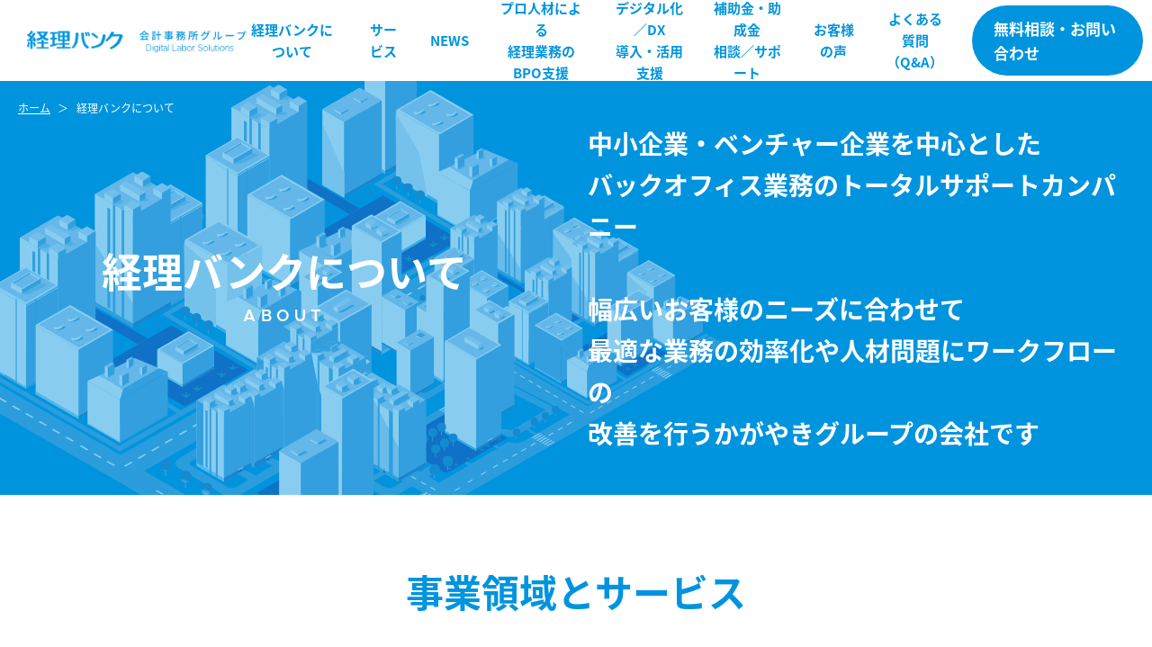

--- FILE ---
content_type: text/html
request_url: https://keiribank.co.jp/about-us/
body_size: 4475
content:
<!DOCTYPE html>
<html lang="ja">
<head>
<meta name="viewport" content="width=device-width">
<meta name="format-detection" content="telephone=no">
<meta http-equiv="X-UA-Compatible" content="IE=edge">
<meta charset="UTF-8">
<link rel="icon" href="/assets/img/common/favicon.ico">
<script>
  (function(d) {
    var config = {
      kitId: 'pnf8ilw',
      scriptTimeout: 3000,
      async: true
    },
    h=d.documentElement,t=setTimeout(function(){h.className=h.className.replace(/\bwf-loading\b/g,"")+" wf-inactive";},config.scriptTimeout),tk=d.createElement("script"),f=false,s=d.getElementsByTagName("script")[0],a;h.className+=" wf-loading";tk.src='https://use.typekit.net/'+config.kitId+'.js';tk.async=true;tk.onload=tk.onreadystatechange=function(){a=this.readyState;if(f||a&&a!="complete"&&a!="loaded")return;f=true;clearTimeout(t);try{Typekit.load(config)}catch(e){}};s.parentNode.insertBefore(tk,s)
  })(document);
</script>
<link rel="stylesheet" href="/assets/css/style-common.css?20260202202713" type="text/css">

<!-- Google Tag Manager -->
<script>(function(w,d,s,l,i){w[l]=w[l]||[];w[l].push({'gtm.start':
new Date().getTime(),event:'gtm.js'});var f=d.getElementsByTagName(s)[0],
j=d.createElement(s),dl=l!='dataLayer'?'&l='+l:'';j.async=true;j.src=
'https://www.googletagmanager.com/gtm.js?id='+i+dl;f.parentNode.insertBefore(j,f);
})(window,document,'script','dataLayer','GTM-WNNLZ57');</script>
<!-- End Google Tag Manager -->

<title>企業理念｜経理バンク</title>
<meta name="description" content="経理、人事、総務、事務の人材とバックオフィス業務に。全国対応、無料相談 DXとアウトソースで会社の事業をトータルサポートする経理バンク 会計事務所グループ 事業成長と安定した経営を実現します">
<meta name="robots" content="max-image-preview:large">
<meta name="keywords" content="中小企業,経理,総務,人事,事務,採用,人材,IT,DX,RPA,クラウド,バックオフィス業務,アウトソーシング,代行,BPO,経理バンク,新宿,かがやきグループ">
<link rel="canonical" href="https://keiribank.co.jp/about-us/">
<meta property="og:locale" content="ja_JP">
<meta property="og:site_name" content="経理バンク｜人手不足、コスト削減の経営課題に。中小企業のバックオフィス業務をトータルサポート">
<meta property="og:type" content="website">
<meta property="og:title" content="企業理念｜経理バンク">
<meta property="og:description" content="経理、人事、総務、事務の人材とバックオフィス業務に。全国対応、無料相談 DXとアウトソースで会社の事業をトータルサポートする経理バンク 会計事務所グループ 事業成長と安定した経営を実現します">
<meta property="og:url" content="https://keiribank.co.jp/about-us/">
<meta name="twitter:card" content="summary">
<meta name="twitter:title" content="企業理念｜経理バンク">
<meta name="twitter:description" content="経理、人事、総務、事務の人材とバックオフィス業務に。全国対応、無料相談 DXとアウトソースで会社の事業をトータルサポートする経理バンク 会計事務所グループ 事業成長と安定した経営を実現します">
    
</head>

<body class="">


<!-- Google Tag Manager (noscript) -->
<noscript><iframe src="https://www.googletagmanager.com/ns.html?id=GTM-WNNLZ57"
height="0" width="0" style="display:none;visibility:hidden"></iframe></noscript>
<!-- End Google Tag Manager (noscript) -->

<a id="top"></a>
<!-- #header -->
<header id="header" class="h-header">
	<div class="h-header_inner">
        <div class="h-sitename">
            <a href="/">
                <div class="h-logo">
                    <figure><img src="/assets/img/common/header/logo.png" alt="経理バンク 会計事務所グループ Digital Labor Solutions" class="blue"><img src="/assets/img/common/header/logo2.png" alt="経理バンク 会計事務所グループ Digital Labor Solutions" class="white"></figure>
                </div>
            </a>
        </div>
        <div class="h-menu"><span></span></div>
        <nav class="h-navi">
            <div class="h-navi_inner">
                <div class="h-symbol"><img src="/assets/img/common/header/symbol.png"></div>
                <ul class="h-globalnavi">
                    <li class="mega-navi"><a href="/about-us/"><span>経理バンクについて</span></a>
                        <ul>
                            <li><a href="/about-us/">経理バンクについて</a></li>
                            <li><a href="/#company">企業情報</a></li>
                            <li><a href="/#partner">協業パートナー</a></li>
                            <li><a href="/#access">アクセス</a></li>
                        </ul>
                    </li>
                    <li class="mega-navi"><a href="/services/"><span>サービス</span></a>
                        <ul>
                            <li><a href="/services/">サービス</a></li>
                            <li><a href="/services/banks/">プロ人材による<br>経理業務のBPO支援</a></li>
                            <li><a href="/services/dx/">デジタル化／DX 導入・活用支援</a></li>
                            <li><a href="/services/consulting/">事業／人材支援コンサルティング</a></li>
                        </ul>
                    </li>
                    <li><a href="/news/"><span>NEWS</span></a></li>
                    <li><a href="/services/banks/"><span>プロ人材による<br>経理業務のBPO支援</span></a></li>
                    <li><a href="/services/dx/"><span>デジタル化／DX<br>導入・活用支援</span></a></li>
                    <li><a href="/subsidy-support/"><span>補助金・助成金<br>相談／サポート</span></a></li>
                    <li><a href="/customer-voices/"><span>お客様の声</span></a></li>
                    <li><a href="/customer-voices/#faq"><span>よくある質問<br class="is-pc">（Q&amp;A）</span></a></li>
                </ul>
                <p class="h-contact"><a href="/contact-us/">無料相談・お問い合わせ</a></p>
            </div>
        </nav>
	</div>
</header>
<div class="h-wrap"></div>
<!-- //#header -->
<div id="wrap">
<!-- #content -->
<div id="content">
    <div class="p-about_pagetitle">
        <ul class="c-topicpath">
            <li><a href="/">ホーム</a></li>
            <li>経理バンクについて</li>
        </ul>
        <div class="title">
            <h1 class="jp">経理バンクについて</h1>
            <p class="en">ABOUT</p>
        </div>
        <div class="lead">
            <p>中小企業・ベンチャー企業を中心とした<br>バックオフィス業務のトータルサポートカンパニー<br><br>幅広いお客様のニーズに合わせて<br>最適な業務の効率化や人材問題にワークフローの<br>改善を行うかがやきグループの会社です</p>
        </div>
    </div>
    <main class="c-main pb00">
        <div class="p-about">
            <div class="p-about_top">
                <div class="c-content_inner">
                    <h2 class="t-title"><span>事業領域とサービス</span><span>バックオフィス業務<sup>※1</sup>を<br class="is-sp">トータルサポート</span></h2>
                    <div class="img01">
                        <picture>
                            <source media="(min-width: 751px)" srcset="/assets/img/about/top.png">
                            <source media="(max-width: 750px)" srcset="/assets/img/about/top_sp.png">
                            <img src="/assets/img/about/top.png">
                        </picture>
                    </div>
                    <p class="text">雇用や人材の問題に対して<br>BPOやDXなど企業に合わせた<br class="is-sp">様々な事業・人材支援策で<br>トータルサポートしています</p>
                    <ul class="attentions">
                        <li>※1 企業の事務部門業務全体のこと　主に経営・経理・人事・総務業務を表します</li>
                        <li>※2 Human Resourcesの略称／企業における「人的資源」「人材」のこと</li>
                        <li>※3 Business Process Outsourcingの略称／企業の業務やビジネスプロセスを専門企業に外部委託すること</li>
                        <li>※4 デジタルトランスフォーメーションの略称／デジタル技術によって、従来のアナログ的な企業の製品やサービス、ビジネスモデルを変革すること</li>
                    </ul>
                </div>
            </div>
            <div class="p-about_outline">
                <div class="c-content_inner">
                    <h2 class="t-title">経理バンクは<br class="is-sp">バックオフィス業務の<br class="is-sp">専門家集団</h2>
                    <div class="reason">
                        <h3>経理バンクが選ばれる4つの理由</h3>
                        <ul class="p-services_reason_list">
                            <li>
                                <figure><img src="/assets/img/services/top/reason_icon01.svg"></figure>
                                <div class="textbody matchHeight">
                                    <div>
                                        <p>会計・税務<br>スキルのある<br>専門スタッフが対応</p>
                                    </div>
                                </div>
                            </li>
                            <li>
                                <figure><img src="/assets/img/services/top/reason_icon02.svg"></figure>
                                <div class="textbody matchHeight">
                                    <div>
                                        <p>中小企業を中心に<br>35年以上の<br>信頼と実績</p>
                                    </div>
                                </div>
                            </li>
                            <li>
                                <figure><img src="/assets/img/services/top/reason_icon03.svg"></figure>
                                <div class="textbody matchHeight">
                                    <div>
                                        <p>社内開発<br>スタッフが常駐</p>
                                        <p>コストを抑えた<br>導入・開発を提供</p>
                                    </div>
                                </div>
                            </li>
                            <li>
                                <figure><img src="/assets/img/services/top/reason_icon04.svg"></figure>
                                <div class="textbody matchHeight">
                                    <div>
                                        <p>協業パートナーとの<br>連携による<br>サービス提供体制</p>
                                    </div>
                                </div>
                            </li>
                        </ul>
                    </div>
                    <div class="group">
                        <h3>経理バンクは<br>かがやきグループの<br class="is-sp">グループ企業です</h3>
                        <div class="box box01">
                            
                                <!--<div class="logo"><img src="/assets/img/about/group01_img01.png"></div>-->
                            <div class="graf"><img src="/assets/img/about/g_image02.svg"></div>
                            
                        </div>
                        <!--<div class="box box02">
                            <ul>
                                <li><img src="/assets/img/about/group02_img01.svg"></li>
                                <li><img src="/assets/img/about/group02_img02.svg"></li>
                                <li><img src="/assets/img/about/group02_img03.svg"></li>
                                <li><img src="/assets/img/about/group02_img04.svg"></li>
                                <li><img src="/assets/img/about/group02_img05.svg"></li>
                                <li><img src="/assets/img/about/group02_img06.svg"></li>
                            </ul>
                        </div>
                        <div class="box box03">
                            <dl>
                                <dt>
                                    <div>
                                        <h4>資格者<br class="is-pc">専門者数</h4>
                                    </div>
                                </dt>
                                <dd>
                                    <ul>
                                        <li>
                                            <p class="heading matchHeight">公認会計士</p>
                                            <p class="people"><span class="num">15</span>名</p>
                                        </li>
                                        <li>
                                            <p class="heading matchHeight">税理士</p>
                                            <p class="people"><span class="num">17</span>名</p>
                                        </li>
                                        <li>
                                            <p class="heading matchHeight">社会保険<br class="is-sp">労務士</p>
                                            <p class="people"><span class="num">6</span>名</p>
                                        </li>
                                        <li>
                                            <p class="heading matchHeight">行政書士</p>
                                            <p class="people"><span class="num">3</span>名</p>
                                        </li>
                                        <li>
                                            <p class="heading matchHeight">中小企業<br class="is-sp">診断士</p>
                                            <p class="people"><span class="num">2</span>名</p>
                                        </li>
                                        <li>
                                            <p class="heading matchHeight">宅建士</p>
                                            <p class="people"><span class="num">5</span>名</p>
                                        </li>
                                        <li>
                                            <p class="heading matchHeight">システム<br class="is-sp">エンジニア</p>
                                            <p class="people"><span class="num">5</span>名</p>
                                        </li>
                                    </ul>
                                </dd>
                            </dl>
                        </div>
-->
                        <p class="sum">グループシナジーや<br class="is-sp">協力パートナー企業との連携で<br>日本全国の中小企業・ベンチャー企業の<br>バックオフィス業務を<br class="is-sp">トータルサポートしています</p>
                    </div>
                </div>
            </div>
            <div class="p-about_cv">
                <div class="c-content_inner">
                    <p class="btn"><a href="/contact-us/">無料相談・お問い合わせ</a></p>
                </div>
            </div>
        </div>
    </main>
</div>
<!-- //#content -->

<!-- #footer -->
<div class="c-pagetop"><a href="#top"><img src="/assets/img/common/icon/pagetop.svg" class="ページ上部へ"></a></div>
<div class="f-cv vol03">
    <figure>
        <picture>
            <source media="(min-width: 751px)" srcset="/assets/img/common/footer/cv_bg.webp">
            <source media="(max-width: 750px)" srcset="/assets/img/common/footer/cv_bg_sp.webp">
            <img src="/assets/img/common/footer/cv_bg.webp">
        </picture>
    </figure>
    <div class="box">
        <div class="c-content_inner">
            <p class="text">中小企業／ベンチャーの<br class="is-sp">バックオフィス業務を<br>DXとアウトソースで<br class="is-sp">トータルサポート</p>
            <p class="btn"><a href="/contact-us/">無料相談・お問い合わせ</a></p>
        </div>
    </div>
</div>
<footer id="footer" class="f-footer">
    <div class="f-top">
        <div class="c-content_inner">
            <div class="column">
                <div class="f-logo"><a href="/"><img src="/assets/img/common/footer/logo.png" alt="経理バンク"></a></div>
                <ul class="f-link">
                    <li><a href="/services/banks/">プロ人材による経理業務のBPO支援</a></li>
                    <li><a href="/services/dx/">デジタル化／DX 導入・開発支援</a></li>
                    <li><a href="/services/consulting/">人材／事業支援 コンサルティング</a></li>
                    <li><a href="/subsidy-support/">補助金・助成金の相談／サポート</a></li>
                    <li><a href="/customer-voices/">お客様の声</a></li>
                    <li><a href="/customer-voices/#faq">よくある質問（Q&amp;A）</a></li>
                    <li><a href="https://kagayaki-grp.com/holdings/privacy/keiribank.pdf" target="_blank">プライバシーポリシー</a></li>
                </ul>
            </div>
        </div>
    </div>
    <div class="f-btm">
        <div class="c-content_inner">
            <p class="f-company"><a href="https://kagayaki-grp.com/holdings/" target="_blank"><img src="/assets/img/common/footer/company.png" alt="かがやきグループホールディングス"></a></p>
            <p class="f-copyright">©Keiribank.co.ltd　All Rights Reserved.</p>
        </div>
    </div>
</footer>
<!-- //#footer -->
</div>
	

<script src="//ajax.googleapis.com/ajax/libs/jquery/2.2.4/jquery.min.js"></script>
<script src="/assets/js/plugins/fitie.js" charset="utf-8"></script>
<script src="/assets/js/plugins/swiper.min.js" charset="utf-8"></script>
<script src="/assets/js/plugins/jquery.matchHeight-min.js" charset="utf-8"></script>
<script src="/assets/js/plugins/wow.min.js" charset="utf-8"></script>
<script src="/assets/js/scripts-min.js?20260202202713" charset="utf-8"></script><script type="text/javascript" id="_-s-js-_" src="//satori.segs.jp/s.js?c=de33cd53"></script>

</body>
</html>


--- FILE ---
content_type: text/css
request_url: https://keiribank.co.jp/assets/css/style-common.css?20260202202713
body_size: 27566
content:
@font-face{font-family:'Metropolis';font-style:light;font-weight:300;src:url(../fonts/Metropolis-Light.woff) format("woff")}@font-face{font-family:'Metropolis';font-style:semibold;font-weight:600;src:url(../fonts/Metropolis-SemiBold.woff) format("woff")}/*!
 * ress.css • v1.1.1
 * MIT License
 * github.com/filipelinhares/ress
 */html{-webkit-text-size-adjust:100%;-webkit-font-smoothing:antialiased}::before,::after{text-decoration:inherit;vertical-align:inherit;box-sizing:inherit}*{background-repeat:no-repeat;padding:0;margin:0;-webkit-backface-visibility:hidden;backface-visibility:hidden}audio:not([controls]){display:none;height:0}hr{overflow:visible}article,aside,details,figcaption,figure,footer,header,main,menu,nav,section,summary{display:block}summary{display:list-item}small{font-size:80%}[hidden],template{display:none}abbr[title]{border-bottom:1px dotted;text-decoration:none}a{background-color:transparent;-webkit-text-decoration-skip:objects}a:active,a:hover{outline-width:0}code,kbd,pre,samp{font-family:monospace, monospace}b,strong{font-weight:bolder}dfn{font-style:italic}mark{background-color:#ff0;color:#000}sub,sup{font-size:75%;line-height:0;position:relative;vertical-align:baseline}sub{bottom:-0.25em}sup{top:-0.5em}input{border-radius:0}button,[type="button"],[type="reset"],[type="submit"] [role="button"]{cursor:pointer}[disabled]{cursor:default}[type="number"]{width:auto}[type="search"]{-webkit-appearance:textfield}[type="search"]::-webkit-search-cancel-button,[type="search"]::-webkit-search-decoration{-webkit-appearance:none}textarea{overflow:auto;resize:vertical}button,input,optgroup,select,textarea{font:inherit}optgroup{font-weight:bold}button{overflow:visible}button::-moz-focus-inner,[type="button"]::-moz-focus-inner,[type="reset"]::-moz-focus-inner,[type="submit"]::-moz-focus-inner{border-style:0;padding:0}button:-moz-focusring,[type="button"]::-moz-focus-inner,[type="reset"]::-moz-focus-inner,[type="submit"]::-moz-focus-inner{outline:1px dotted ButtonText}button,html [type="button"],[type="reset"],[type="submit"]{-webkit-appearance:button}button,select{text-transform:none}button,input,select,textarea{background-color:transparent;border-style:none;color:inherit}select{-moz-appearance:none;-webkit-appearance:none}select::-ms-expand{display:none}select::-ms-value{color:currentColor}legend{border:0;color:inherit;display:table;max-width:100%;white-space:normal}::-webkit-file-upload-button{-webkit-appearance:button;font:inherit}[type="search"]{-webkit-appearance:textfield;outline-offset:-2px}img{border-style:none}progress{vertical-align:baseline}svg:not(:root){overflow:hidden}audio,canvas,progress,video{display:inline-block}@media screen{[hidden~="screen"]{display:inherit}[hidden~="screen"]:not(:active):not(:focus):not(:target){position:absolute !important;clip:rect(0 0 0 0) !important}}[aria-busy="true"]{cursor:progress}[aria-controls]{cursor:pointer}[aria-disabled]{cursor:default}::-moz-selection{background-color:#b3d4fc;color:#000;text-shadow:none}::selection{background-color:#b3d4fc;color:#000;text-shadow:none}li{list-style:none}table{border-collapse:separate;border-spacing:0;cellspacing:0}/*!
	Modaal - accessible modals - v0.4.4
	by Humaan, for all humans.
	http://humaan.com
 */.modaal-noscroll{overflow:hidden}.modaal-accessible-hide{position:absolute !important;clip:rect(1px 1px 1px 1px);clip:rect(1px, 1px, 1px, 1px);padding:0 !important;border:0 !important;height:1px !important;width:1px !important;overflow:hidden}.modaal-overlay{position:fixed;top:0;left:0;width:100%;height:100%;z-index:999;opacity:0}.modaal-wrapper{display:block;position:fixed;top:0;left:0;width:100%;height:100%;z-index:9999;overflow:auto;opacity:1;box-sizing:border-box;-webkit-overflow-scrolling:touch;transition:all .3s ease-in-out}.modaal-wrapper *{box-sizing:border-box;-webkit-font-smoothing:antialiased;-moz-osx-font-smoothing:grayscale;-webkit-backface-visibility:hidden}.modaal-wrapper .modaal-close{border:none;background:0 0;padding:0;-webkit-appearance:none}.modaal-wrapper.modaal-start_none{display:none;opacity:1}.modaal-wrapper.modaal-start_fade{opacity:0}.modaal-wrapper [tabindex="0"]{outline:0 !important}.modaal-wrapper.modaal-fullscreen{overflow:hidden}.modaal-outer-wrapper{display:table;position:relative;width:100%;height:100%}.modaal-fullscreen .modaal-outer-wrapper{display:block}.modaal-inner-wrapper{display:table-cell;width:100%;height:100%;position:relative;vertical-align:middle;text-align:center;padding:80px 25px}.modaal-fullscreen .modaal-inner-wrapper{padding:0;display:block;vertical-align:top}.modaal-container{position:relative;display:inline-block;width:100%;margin:auto;text-align:left;color:#000;max-width:1000px;border-radius:0;background:#fff;box-shadow:0 4px 15px rgba(0,0,0,0.2);cursor:auto}.modaal-container.is_loading{height:100px;width:100px;overflow:hidden}.modaal-fullscreen .modaal-container{max-width:none;height:100%;overflow:auto}.modaal-close{position:fixed;right:20px;top:20px;color:#fff;cursor:pointer;opacity:1;width:50px;height:50px;background:rgba(0,0,0,0);border-radius:100%;transition:all .2s ease-in-out}.modaal-close:focus,.modaal-close:hover{outline:0;background:#fff}.modaal-close:focus:after,.modaal-close:focus:before,.modaal-close:hover:after,.modaal-close:hover:before{background:#b93d0c}.modaal-close span{position:absolute !important;clip:rect(1px 1px 1px 1px);clip:rect(1px, 1px, 1px, 1px);padding:0 !important;border:0 !important;height:1px !important;width:1px !important;overflow:hidden}.modaal-close:after,.modaal-close:before{display:block;content:" ";position:absolute;top:14px;left:23px;width:4px;height:22px;border-radius:4px;background:#fff;transition:background .2s ease-in-out}.modaal-close:before{-webkit-transform:rotate(-45deg);transform:rotate(-45deg)}.modaal-close:after{-webkit-transform:rotate(45deg);transform:rotate(45deg)}.modaal-fullscreen .modaal-close{background:#afb7bc;right:10px;top:10px}.modaal-content-container{padding:30px}.modaal-confirm-wrap{padding:30px 0 0;text-align:center;font-size:0}.modaal-confirm-btn{font-size:14px;display:inline-block;margin:0 10px;vertical-align:middle;cursor:pointer;border:none;background:0 0}.modaal-confirm-btn.modaal-ok{padding:10px 15px;color:#fff;background:#555;border-radius:3px;transition:background .2s ease-in-out}.modaal-confirm-btn.modaal-ok:hover{background:#2f2f2f}.modaal-confirm-btn.modaal-cancel{text-decoration:underline}.modaal-confirm-btn.modaal-cancel:hover{text-decoration:none;color:#2f2f2f}.modaal-instagram .modaal-container{width:auto;background:0 0;box-shadow:none !important}.modaal-instagram .modaal-content-container{padding:0;background:0 0}.modaal-instagram .modaal-content-container>blockquote{width:1px !important;height:1px !important;opacity:0 !important}.modaal-instagram iframe{opacity:0;margin:-6px !important;border-radius:0 !important;width:1000px !important;max-width:800px !important;box-shadow:none !important;-webkit-animation:instaReveal 1s linear forwards;animation:instaReveal 1s linear forwards}.modaal-image .modaal-inner-wrapper{padding-left:140px;padding-right:140px}.modaal-image .modaal-container{width:auto;max-width:100%}.modaal-gallery-wrap{position:relative;color:#fff}.modaal-gallery-item{display:none}.modaal-gallery-item img{display:block}.modaal-gallery-item.is_active{display:block}.modaal-gallery-label{position:absolute;left:0;width:100%;margin:20px 0 0;font-size:18px;text-align:center;color:#fff}.modaal-gallery-label:focus{outline:0}.modaal-gallery-control{position:absolute;top:50%;-webkit-transform:translateY(-50%);transform:translateY(-50%);opacity:1;cursor:pointer;color:#fff;width:50px;height:50px;background:rgba(0,0,0,0);border:none;border-radius:100%;transition:all .2s ease-in-out}.modaal-gallery-control.is_hidden{opacity:0;cursor:default}.modaal-gallery-control:focus,.modaal-gallery-control:hover{outline:0;background:#fff}.modaal-gallery-control:focus:after,.modaal-gallery-control:focus:before,.modaal-gallery-control:hover:after,.modaal-gallery-control:hover:before{background:#afb7bc}.modaal-gallery-control span{position:absolute !important;clip:rect(1px 1px 1px 1px);clip:rect(1px, 1px, 1px, 1px);padding:0 !important;border:0 !important;height:1px !important;width:1px !important;overflow:hidden}.modaal-gallery-control:after,.modaal-gallery-control:before{display:block;content:" ";position:absolute;top:16px;left:25px;width:4px;height:18px;border-radius:4px;background:#fff;transition:background .2s ease-in-out}.modaal-gallery-control:before{margin:-5px 0 0;-webkit-transform:rotate(-45deg);transform:rotate(-45deg)}.modaal-gallery-control:after{margin:5px 0 0;-webkit-transform:rotate(45deg);transform:rotate(45deg)}.modaal-gallery-next-inner{left:100%;margin-left:40px}.modaal-gallery-next-outer{right:45px}.modaal-gallery-prev:after,.modaal-gallery-prev:before{left:22px}.modaal-gallery-prev:before{margin:5px 0 0;-webkit-transform:rotate(-45deg);transform:rotate(-45deg)}.modaal-gallery-prev:after{margin:-5px 0 0;-webkit-transform:rotate(45deg);transform:rotate(45deg)}.modaal-gallery-prev-inner{right:100%;margin-right:40px}.modaal-gallery-prev-outer{left:45px}.modaal-video-wrap{margin:auto 50px;position:relative}.modaal-video-container{position:relative;padding-bottom:56.25%;height:0;overflow:hidden;max-width:100%;box-shadow:0 0 10px rgba(0,0,0,0.3);background:#000;max-width:1300px;margin-left:auto;margin-right:auto}.modaal-video-container embed,.modaal-video-container iframe,.modaal-video-container object{position:absolute;top:0;left:0;width:100%;height:100%}.modaal-iframe .modaal-content{width:100%;height:100%}.modaal-iframe-elem{width:100%;height:100%;display:block}.modaal-loading-spinner{background:0 0;position:absolute;width:200px;height:200px;top:50%;left:50%;margin:-100px 0 0 -100px;-webkit-transform:scale(0.25);transform:scale(0.25)}.modaal-loading-spinner>div{width:24px;height:24px;margin-left:4px;margin-top:4px;position:absolute}.modaal-loading-spinner>div>div{width:100%;height:100%;border-radius:15px;background:#fff}.modaal-loading-spinner>div:nth-of-type(1)>div{-webkit-animation:modaal-loading-spinner 1s linear infinite;animation:modaal-loading-spinner 1s linear infinite;-webkit-animation-delay:0s;animation-delay:0s}.modaal-loading-spinner>div:nth-of-type(2)>div,.modaal-loading-spinner>div:nth-of-type(3)>div{-ms-animation:modaal-loading-spinner 1s linear infinite;-moz-animation:modaal-loading-spinner 1s linear infinite;-webkit-animation:modaal-loading-spinner 1s linear infinite;-o-animation:modaal-loading-spinner 1s linear infinite}.modaal-loading-spinner>div:nth-of-type(1){-webkit-transform:translate(84px, 84px) rotate(45deg) translate(70px, 0);transform:translate(84px, 84px) rotate(45deg) translate(70px, 0)}.modaal-loading-spinner>div:nth-of-type(2)>div{-webkit-animation:modaal-loading-spinner 1s linear infinite;animation:modaal-loading-spinner 1s linear infinite;-webkit-animation-delay:.12s;animation-delay:.12s}.modaal-loading-spinner>div:nth-of-type(2){-webkit-transform:translate(84px, 84px) rotate(90deg) translate(70px, 0);transform:translate(84px, 84px) rotate(90deg) translate(70px, 0)}.modaal-loading-spinner>div:nth-of-type(3)>div{-webkit-animation:modaal-loading-spinner 1s linear infinite;animation:modaal-loading-spinner 1s linear infinite;-webkit-animation-delay:.25s;animation-delay:.25s}.modaal-loading-spinner>div:nth-of-type(4)>div,.modaal-loading-spinner>div:nth-of-type(5)>div{-ms-animation:modaal-loading-spinner 1s linear infinite;-moz-animation:modaal-loading-spinner 1s linear infinite;-webkit-animation:modaal-loading-spinner 1s linear infinite;-o-animation:modaal-loading-spinner 1s linear infinite}.modaal-loading-spinner>div:nth-of-type(3){-webkit-transform:translate(84px, 84px) rotate(135deg) translate(70px, 0);transform:translate(84px, 84px) rotate(135deg) translate(70px, 0)}.modaal-loading-spinner>div:nth-of-type(4)>div{-webkit-animation:modaal-loading-spinner 1s linear infinite;animation:modaal-loading-spinner 1s linear infinite;-webkit-animation-delay:.37s;animation-delay:.37s}.modaal-loading-spinner>div:nth-of-type(4){-webkit-transform:translate(84px, 84px) rotate(180deg) translate(70px, 0);transform:translate(84px, 84px) rotate(180deg) translate(70px, 0)}.modaal-loading-spinner>div:nth-of-type(5)>div{-webkit-animation:modaal-loading-spinner 1s linear infinite;animation:modaal-loading-spinner 1s linear infinite;-webkit-animation-delay:.5s;animation-delay:.5s}.modaal-loading-spinner>div:nth-of-type(6)>div,.modaal-loading-spinner>div:nth-of-type(7)>div{-ms-animation:modaal-loading-spinner 1s linear infinite;-moz-animation:modaal-loading-spinner 1s linear infinite;-webkit-animation:modaal-loading-spinner 1s linear infinite;-o-animation:modaal-loading-spinner 1s linear infinite}.modaal-loading-spinner>div:nth-of-type(5){-webkit-transform:translate(84px, 84px) rotate(225deg) translate(70px, 0);transform:translate(84px, 84px) rotate(225deg) translate(70px, 0)}.modaal-loading-spinner>div:nth-of-type(6)>div{-webkit-animation:modaal-loading-spinner 1s linear infinite;animation:modaal-loading-spinner 1s linear infinite;-webkit-animation-delay:.62s;animation-delay:.62s}.modaal-loading-spinner>div:nth-of-type(6){-webkit-transform:translate(84px, 84px) rotate(270deg) translate(70px, 0);transform:translate(84px, 84px) rotate(270deg) translate(70px, 0)}.modaal-loading-spinner>div:nth-of-type(7)>div{-webkit-animation:modaal-loading-spinner 1s linear infinite;animation:modaal-loading-spinner 1s linear infinite;-webkit-animation-delay:.75s;animation-delay:.75s}.modaal-loading-spinner>div:nth-of-type(7){-webkit-transform:translate(84px, 84px) rotate(315deg) translate(70px, 0);transform:translate(84px, 84px) rotate(315deg) translate(70px, 0)}.modaal-loading-spinner>div:nth-of-type(8)>div{-webkit-animation:modaal-loading-spinner 1s linear infinite;animation:modaal-loading-spinner 1s linear infinite;-webkit-animation-delay:.87s;animation-delay:.87s}.modaal-loading-spinner>div:nth-of-type(8){-webkit-transform:translate(84px, 84px) rotate(360deg) translate(70px, 0);transform:translate(84px, 84px) rotate(360deg) translate(70px, 0)}@media only screen and (min-width: 1400px){.modaal-video-container{padding-bottom:0;height:731px}}@media only screen and (max-width: 1140px){.modaal-image .modaal-inner-wrapper{padding-left:25px;padding-right:25px}.modaal-gallery-control{top:auto;bottom:20px;-webkit-transform:none;transform:none;background:rgba(0,0,0,0.7)}.modaal-gallery-control:after,.modaal-gallery-control:before{background:#fff}.modaal-gallery-next{left:auto;right:20px}.modaal-gallery-prev{left:20px;right:auto}}@media screen and (max-width: 900px){.modaal-instagram iframe{width:500px !important}}@media only screen and (max-width: 600px){.modaal-instagram iframe{width:280px !important}}@media screen and (max-height: 1100px){.modaal-instagram iframe{width:700px !important}}@media screen and (max-height: 1000px){.modaal-inner-wrapper{padding-top:60px;padding-bottom:60px}.modaal-instagram iframe{width:600px !important}}@media screen and (max-height: 900px){.modaal-instagram iframe{width:500px !important}.modaal-video-container{max-width:900px;max-height:510px}}@media only screen and (max-height: 820px){.modaal-gallery-label{display:none}}@keyframes instaReveal{0%{opacity:0}100%{opacity:1}}@-webkit-keyframes instaReveal{0%{opacity:0}100%{opacity:1}}@-webkit-keyframes modaal-loading-spinner{0%{opacity:1;-webkit-transform:scale(1.5);transform:scale(1.5)}100%{opacity:.1;-webkit-transform:scale(1);transform:scale(1)}}@keyframes modaal-loading-spinner{0%{opacity:1;-webkit-transform:scale(1.5);transform:scale(1.5)}100%{opacity:.1;-webkit-transform:scale(1);transform:scale(1)}}@font-face{font-family:swiper-icons;src:url("data:application/font-woff;charset=utf-8;base64, [base64]//wADZ2x5ZgAAAywAAADMAAAD2MHtryVoZWFkAAABbAAAADAAAAA2E2+eoWhoZWEAAAGcAAAAHwAAACQC9gDzaG10eAAAAigAAAAZAAAArgJkABFsb2NhAAAC0AAAAFoAAABaFQAUGG1heHAAAAG8AAAAHwAAACAAcABAbmFtZQAAA/gAAAE5AAACXvFdBwlwb3N0AAAFNAAAAGIAAACE5s74hXjaY2BkYGAAYpf5Hu/j+W2+MnAzMYDAzaX6QjD6/4//Bxj5GA8AuRwMYGkAPywL13jaY2BkYGA88P8Agx4j+/8fQDYfA1AEBWgDAIB2BOoAeNpjYGRgYNBh4GdgYgABEMnIABJzYNADCQAACWgAsQB42mNgYfzCOIGBlYGB0YcxjYGBwR1Kf2WQZGhhYGBiYGVmgAFGBiQQkOaawtDAoMBQxXjg/wEGPcYDDA4wNUA2CCgwsAAAO4EL6gAAeNpj2M0gyAACqxgGNWBkZ2D4/wMA+xkDdgAAAHjaY2BgYGaAYBkGRgYQiAHyGMF8FgYHIM3DwMHABGQrMOgyWDLEM1T9/w8UBfEMgLzE////P/5//f/V/xv+r4eaAAeMbAxwIUYmIMHEgKYAYjUcsDAwsLKxc3BycfPw8jEQA/[base64]/uznmfPFBNODM2K7MTQ45YEAZqGP81AmGGcF3iPqOop0r1SPTaTbVkfUe4HXj97wYE+yNwWYxwWu4v1ugWHgo3S1XdZEVqWM7ET0cfnLGxWfkgR42o2PvWrDMBSFj/IHLaF0zKjRgdiVMwScNRAoWUoH78Y2icB/yIY09An6AH2Bdu/UB+yxopYshQiEvnvu0dURgDt8QeC8PDw7Fpji3fEA4z/PEJ6YOB5hKh4dj3EvXhxPqH/SKUY3rJ7srZ4FZnh1PMAtPhwP6fl2PMJMPDgeQ4rY8YT6Gzao0eAEA409DuggmTnFnOcSCiEiLMgxCiTI6Cq5DZUd3Qmp10vO0LaLTd2cjN4fOumlc7lUYbSQcZFkutRG7g6JKZKy0RmdLY680CDnEJ+UMkpFFe1RN7nxdVpXrC4aTtnaurOnYercZg2YVmLN/d/gczfEimrE/fs/bOuq29Zmn8tloORaXgZgGa78yO9/cnXm2BpaGvq25Dv9S4E9+5SIc9PqupJKhYFSSl47+Qcr1mYNAAAAeNptw0cKwkAAAMDZJA8Q7OUJvkLsPfZ6zFVERPy8qHh2YER+3i/BP83vIBLLySsoKimrqKqpa2hp6+jq6RsYGhmbmJqZSy0sraxtbO3sHRydnEMU4uR6yx7JJXveP7WrDycAAAAAAAH//wACeNpjYGRgYOABYhkgZgJCZgZNBkYGLQZtIJsFLMYAAAw3ALgAeNolizEKgDAQBCchRbC2sFER0YD6qVQiBCv/H9ezGI6Z5XBAw8CBK/m5iQQVauVbXLnOrMZv2oLdKFa8Pjuru2hJzGabmOSLzNMzvutpB3N42mNgZGBg4GKQYzBhYMxJLMlj4GBgAYow/P/PAJJhLM6sSoWKfWCAAwDAjgbRAAB42mNgYGBkAIIbCZo5IPrmUn0hGA0AO8EFTQAA") format("woff");font-weight:400;font-style:normal}:root{--swiper-theme-color:#007aff}.swiper-container{margin-left:auto;margin-right:auto;position:relative;overflow:hidden;list-style:none;padding:0;z-index:1}.swiper-container-vertical>.swiper-wrapper{flex-direction:column}.swiper-wrapper{position:relative;width:100%;height:100%;z-index:1;display:flex;transition-property:-webkit-transform;transition-property:transform;transition-property:transform, -webkit-transform;box-sizing:content-box}.swiper-container-android .swiper-slide,.swiper-wrapper{-webkit-transform:translate3d(0px, 0, 0);transform:translate3d(0px, 0, 0)}.swiper-container-multirow>.swiper-wrapper{flex-wrap:wrap}.swiper-container-multirow-column>.swiper-wrapper{flex-wrap:wrap;flex-direction:column}.swiper-container-free-mode>.swiper-wrapper{transition-timing-function:ease-out;margin:0 auto}.swiper-slide{flex-shrink:0;width:100%;height:100%;position:relative;transition-property:-webkit-transform;transition-property:transform;transition-property:transform, -webkit-transform}.swiper-slide-invisible-blank{visibility:hidden}.swiper-container-autoheight,.swiper-container-autoheight .swiper-slide{height:auto}.swiper-container-autoheight .swiper-wrapper{align-items:flex-start;transition-property:height,-webkit-transform;transition-property:transform,height;transition-property:transform,height,-webkit-transform}.swiper-container-3d{-webkit-perspective:1200px;perspective:1200px}.swiper-container-3d .swiper-cube-shadow,.swiper-container-3d .swiper-slide,.swiper-container-3d .swiper-slide-shadow-bottom,.swiper-container-3d .swiper-slide-shadow-left,.swiper-container-3d .swiper-slide-shadow-right,.swiper-container-3d .swiper-slide-shadow-top,.swiper-container-3d .swiper-wrapper{-webkit-transform-style:preserve-3d;transform-style:preserve-3d}.swiper-container-3d .swiper-slide-shadow-bottom,.swiper-container-3d .swiper-slide-shadow-left,.swiper-container-3d .swiper-slide-shadow-right,.swiper-container-3d .swiper-slide-shadow-top{position:absolute;left:0;top:0;width:100%;height:100%;pointer-events:none;z-index:10}.swiper-container-3d .swiper-slide-shadow-left{background-image:linear-gradient(to left, rgba(0,0,0,0.5), rgba(0,0,0,0))}.swiper-container-3d .swiper-slide-shadow-right{background-image:linear-gradient(to right, rgba(0,0,0,0.5), rgba(0,0,0,0))}.swiper-container-3d .swiper-slide-shadow-top{background-image:linear-gradient(to top, rgba(0,0,0,0.5), rgba(0,0,0,0))}.swiper-container-3d .swiper-slide-shadow-bottom{background-image:linear-gradient(to bottom, rgba(0,0,0,0.5), rgba(0,0,0,0))}.swiper-container-css-mode>.swiper-wrapper{overflow:auto;scrollbar-width:none;-ms-overflow-style:none}.swiper-container-css-mode>.swiper-wrapper::-webkit-scrollbar{display:none}.swiper-container-css-mode>.swiper-wrapper>.swiper-slide{scroll-snap-align:start start}.swiper-container-horizontal.swiper-container-css-mode>.swiper-wrapper{scroll-snap-type:x mandatory}.swiper-container-vertical.swiper-container-css-mode>.swiper-wrapper{scroll-snap-type:y mandatory}:root{--swiper-navigation-size:44px}.swiper-button-next,.swiper-button-prev{position:absolute;top:50%;width:calc(var(--swiper-navigation-size)/ 44 * 27);height:var(--swiper-navigation-size);margin-top:calc(-1 * var(--swiper-navigation-size)/ 2);z-index:10;cursor:pointer;display:flex;align-items:center;justify-content:center;color:var(--swiper-navigation-color, var(--swiper-theme-color))}.swiper-button-next.swiper-button-disabled,.swiper-button-prev.swiper-button-disabled{opacity:.35;cursor:auto;pointer-events:none}.swiper-button-next:after,.swiper-button-prev:after{font-family:swiper-icons;font-size:var(--swiper-navigation-size);text-transform:none !important;letter-spacing:0;text-transform:none;font-variant:initial;line-height:1}.swiper-button-prev,.swiper-container-rtl .swiper-button-next{left:10px;right:auto}.swiper-button-prev:after,.swiper-container-rtl .swiper-button-next:after{content:'prev'}.swiper-button-next,.swiper-container-rtl .swiper-button-prev{right:10px;left:auto}.swiper-button-next:after,.swiper-container-rtl .swiper-button-prev:after{content:'next'}.swiper-button-next.swiper-button-white,.swiper-button-prev.swiper-button-white{--swiper-navigation-color:#ffffff}.swiper-button-next.swiper-button-black,.swiper-button-prev.swiper-button-black{--swiper-navigation-color:#000000}.swiper-button-lock{display:none}.swiper-pagination{position:absolute;text-align:center;transition:.3s opacity;-webkit-transform:translate3d(0, 0, 0);transform:translate3d(0, 0, 0);z-index:10}.swiper-pagination.swiper-pagination-hidden{opacity:0}.swiper-container-horizontal>.swiper-pagination-bullets,.swiper-pagination-custom,.swiper-pagination-fraction{bottom:10px;left:0;width:100%}.swiper-pagination-bullets-dynamic{overflow:hidden;font-size:0}.swiper-pagination-bullets-dynamic .swiper-pagination-bullet{-webkit-transform:scale(0.33);transform:scale(0.33);position:relative}.swiper-pagination-bullets-dynamic .swiper-pagination-bullet-active{-webkit-transform:scale(1);transform:scale(1)}.swiper-pagination-bullets-dynamic .swiper-pagination-bullet-active-main{-webkit-transform:scale(1);transform:scale(1)}.swiper-pagination-bullets-dynamic .swiper-pagination-bullet-active-prev{-webkit-transform:scale(0.66);transform:scale(0.66)}.swiper-pagination-bullets-dynamic .swiper-pagination-bullet-active-prev-prev{-webkit-transform:scale(0.33);transform:scale(0.33)}.swiper-pagination-bullets-dynamic .swiper-pagination-bullet-active-next{-webkit-transform:scale(0.66);transform:scale(0.66)}.swiper-pagination-bullets-dynamic .swiper-pagination-bullet-active-next-next{-webkit-transform:scale(0.33);transform:scale(0.33)}.swiper-pagination-bullet{width:8px;height:8px;display:inline-block;border-radius:100%;background:#000;opacity:.2}button.swiper-pagination-bullet{border:none;margin:0;padding:0;box-shadow:none;-webkit-appearance:none;-moz-appearance:none;appearance:none}.swiper-pagination-clickable .swiper-pagination-bullet{cursor:pointer}.swiper-pagination-bullet-active{opacity:1;background:var(--swiper-pagination-color, var(--swiper-theme-color))}.swiper-container-vertical>.swiper-pagination-bullets{right:10px;top:50%;-webkit-transform:translate3d(0px, -50%, 0);transform:translate3d(0px, -50%, 0)}.swiper-container-vertical>.swiper-pagination-bullets .swiper-pagination-bullet{margin:6px 0;display:block}.swiper-container-vertical>.swiper-pagination-bullets.swiper-pagination-bullets-dynamic{top:50%;-webkit-transform:translateY(-50%);transform:translateY(-50%);width:8px}.swiper-container-vertical>.swiper-pagination-bullets.swiper-pagination-bullets-dynamic .swiper-pagination-bullet{display:inline-block;transition:.2s transform,.2s top}.swiper-container-horizontal>.swiper-pagination-bullets .swiper-pagination-bullet{margin:0 4px}.swiper-container-horizontal>.swiper-pagination-bullets.swiper-pagination-bullets-dynamic{left:50%;-webkit-transform:translateX(-50%);transform:translateX(-50%);white-space:nowrap}.swiper-container-horizontal>.swiper-pagination-bullets.swiper-pagination-bullets-dynamic .swiper-pagination-bullet{transition:.2s transform,.2s left}.swiper-container-horizontal.swiper-container-rtl>.swiper-pagination-bullets-dynamic .swiper-pagination-bullet{transition:.2s transform,.2s right}.swiper-pagination-progressbar{background:rgba(0,0,0,0.25);position:absolute}.swiper-pagination-progressbar .swiper-pagination-progressbar-fill{background:var(--swiper-pagination-color, var(--swiper-theme-color));position:absolute;left:0;top:0;width:100%;height:100%;-webkit-transform:scale(0);transform:scale(0);-webkit-transform-origin:left top;transform-origin:left top}.swiper-container-rtl .swiper-pagination-progressbar .swiper-pagination-progressbar-fill{-webkit-transform-origin:right top;transform-origin:right top}.swiper-container-horizontal>.swiper-pagination-progressbar,.swiper-container-vertical>.swiper-pagination-progressbar.swiper-pagination-progressbar-opposite{width:100%;height:4px;left:0;top:0}.swiper-container-horizontal>.swiper-pagination-progressbar.swiper-pagination-progressbar-opposite,.swiper-container-vertical>.swiper-pagination-progressbar{width:4px;height:100%;left:0;top:0}.swiper-pagination-white{--swiper-pagination-color:#ffffff}.swiper-pagination-black{--swiper-pagination-color:#000000}.swiper-pagination-lock{display:none}.swiper-scrollbar{border-radius:10px;position:relative;-ms-touch-action:none;background:rgba(0,0,0,0.1)}.swiper-container-horizontal>.swiper-scrollbar{position:absolute;left:1%;bottom:3px;z-index:50;height:5px;width:98%}.swiper-container-vertical>.swiper-scrollbar{position:absolute;right:3px;top:1%;z-index:50;width:5px;height:98%}.swiper-scrollbar-drag{height:100%;width:100%;position:relative;background:rgba(0,0,0,0.5);border-radius:10px;left:0;top:0}.swiper-scrollbar-cursor-drag{cursor:move}.swiper-scrollbar-lock{display:none}.swiper-zoom-container{width:100%;height:100%;display:flex;justify-content:center;align-items:center;text-align:center}.swiper-zoom-container>canvas,.swiper-zoom-container>img,.swiper-zoom-container>svg{max-width:100%;max-height:100%;-o-object-fit:contain;object-fit:contain}.swiper-slide-zoomed{cursor:move}.swiper-lazy-preloader{width:42px;height:42px;position:absolute;left:50%;top:50%;margin-left:-21px;margin-top:-21px;z-index:10;-webkit-transform-origin:50%;transform-origin:50%;-webkit-animation:swiper-preloader-spin 1s infinite linear;animation:swiper-preloader-spin 1s infinite linear;box-sizing:border-box;border:4px solid var(--swiper-preloader-color, var(--swiper-theme-color));border-radius:50%;border-top-color:transparent}.swiper-lazy-preloader-white{--swiper-preloader-color:#fff}.swiper-lazy-preloader-black{--swiper-preloader-color:#000}@-webkit-keyframes swiper-preloader-spin{100%{-webkit-transform:rotate(360deg);transform:rotate(360deg)}}@keyframes swiper-preloader-spin{100%{-webkit-transform:rotate(360deg);transform:rotate(360deg)}}.swiper-container .swiper-notification{position:absolute;left:0;top:0;pointer-events:none;opacity:0;z-index:-1000}.swiper-container-fade.swiper-container-free-mode .swiper-slide{transition-timing-function:ease-out}.swiper-container-fade .swiper-slide{pointer-events:none;transition-property:opacity}.swiper-container-fade .swiper-slide .swiper-slide{pointer-events:none}.swiper-container-fade .swiper-slide-active,.swiper-container-fade .swiper-slide-active .swiper-slide-active{pointer-events:auto}.swiper-container-cube{overflow:visible}.swiper-container-cube .swiper-slide{pointer-events:none;-webkit-backface-visibility:hidden;backface-visibility:hidden;z-index:1;visibility:hidden;-webkit-transform-origin:0 0;transform-origin:0 0;width:100%;height:100%}.swiper-container-cube .swiper-slide .swiper-slide{pointer-events:none}.swiper-container-cube.swiper-container-rtl .swiper-slide{-webkit-transform-origin:100% 0;transform-origin:100% 0}.swiper-container-cube .swiper-slide-active,.swiper-container-cube .swiper-slide-active .swiper-slide-active{pointer-events:auto}.swiper-container-cube .swiper-slide-active,.swiper-container-cube .swiper-slide-next,.swiper-container-cube .swiper-slide-next+.swiper-slide,.swiper-container-cube .swiper-slide-prev{pointer-events:auto;visibility:visible}.swiper-container-cube .swiper-slide-shadow-bottom,.swiper-container-cube .swiper-slide-shadow-left,.swiper-container-cube .swiper-slide-shadow-right,.swiper-container-cube .swiper-slide-shadow-top{z-index:0;-webkit-backface-visibility:hidden;backface-visibility:hidden}.swiper-container-cube .swiper-cube-shadow{position:absolute;left:0;bottom:0px;width:100%;height:100%;background:#000;opacity:.6;-webkit-filter:blur(50px);filter:blur(50px);z-index:0}.swiper-container-flip{overflow:visible}.swiper-container-flip .swiper-slide{pointer-events:none;-webkit-backface-visibility:hidden;backface-visibility:hidden;z-index:1}.swiper-container-flip .swiper-slide .swiper-slide{pointer-events:none}.swiper-container-flip .swiper-slide-active,.swiper-container-flip .swiper-slide-active .swiper-slide-active{pointer-events:auto}.swiper-container-flip .swiper-slide-shadow-bottom,.swiper-container-flip .swiper-slide-shadow-left,.swiper-container-flip .swiper-slide-shadow-right,.swiper-container-flip .swiper-slide-shadow-top{z-index:0;-webkit-backface-visibility:hidden;backface-visibility:hidden}.xzoom-source img,.xzoom-preview img,.xzoom-lens img{display:block;max-width:none;max-height:none;transition:none}.xzoom-container{display:inline-block}.xzoom-thumbs{text-align:center;margin-bottom:10px}.xzoom{box-shadow:0px 0px 5px 0px rgba(0,0,0,0.5)}.xzoom2,.xzoom3,.xzoom4,.xzoom5{box-shadow:0px 0px 5px 0px rgba(0,0,0,0.5)}.xzoom-gallery,.xzoom-gallery2,.xzoom-gallery3,.xzoom-gallery4,.xzoom-gallery5{border:1px solid #cecece;margin-left:5px;margin-bottom:10px}.xzoom-source,.xzoom-hidden{display:block;position:static;float:none;clear:both}.xzoom-hidden{overflow:hidden}.xzoom-preview{border:1px solid #888;background:#2f4f4f;box-shadow:0px 0px 10px rgba(0,0,0,0.5)}.xzoom-lens{border:1px solid #555;box-shadow:0px 0px 10px rgba(0,0,0,0.5);cursor:crosshair}.xzoom-loading{background-position:center center;background-repeat:no-repeat;border-radius:100%;opacity:.7;width:48px;height:48px}.xactive{box-shadow:0px 0px 3px 0px #4aa9d2;border:1px solid #4aaad2}.xzoom-caption{position:absolute;bottom:-43px;left:0;background:#000;width:100%;text-align:left}.xzoom-caption span{color:#fff;font-family:Arial, sans-serif;display:block;font-size:0.75em;font-weight:bold;padding:10px}@font-face{font-family:"noto-sans-cjk-jp";font-display:swap}html{font-size:10px}*:focus{outline:none}body{background-color:#fff;color:#333;-webkit-print-color-adjust:exact;font-size:1.8rem;font-family:"noto-sans-cjk-jp","游ゴシック","YuGothic","Hiragino Kaku Gothic ProN","ヒラギノ角ゴ Pro W3","メイリオ","Meiryo",sans-serif;font-style:normal;font-weight:400;line-height:1.6}@media only screen and (max-width: 750px){body{font-size:1.4rem}}.is-sp{display:none}@media only screen and (max-width: 750px){.is-sp{display:inherit}}@media only screen and (max-width: 750px){.is-pc{display:none}}a{transition:all .3s ease-out;outline:none;color:#414943}a:hover{text-decoration:none;color:#414943}a:visited,a:active{outline:none}.supText{font-size:75.5%;vertical-align:top;position:relative;top:-0.1em}.subText{font-size:75.5%;vertical-align:bottom;position:relative;top:0.1em}img{-ms-interpolation-mode:bicubic;vertical-align:bottom;-webkit-backface-visibility:hidden;backface-visibility:hidden;max-width:100%;height:auto}img.img100{width:100%;height:auto}img.imgMax100{max-width:100%;height:auto}img.cover{width:100%;height:100%;-o-object-fit:cover;object-fit:cover;-o-object-position:center center;object-position:center center}@media only screen and (max-width: 750px){img{max-width:100%}}video.cover{width:100%;height:100%;-o-object-fit:cover;object-fit:cover;-o-object-position:center center;object-position:center center}#content{margin-top:90px}@media only screen and (max-width: 750px){#content{margin-top:50px}}.home #content{margin-top:0}@media only screen and (max-width: 750px){.home #content{margin-top:0}}#wrap{min-width:1280px;overflow:hidden}@media only screen and (max-width: 750px){#wrap{min-width:inherit}}.c-content_inner{width:1240px;margin:0 auto;padding:0 20px;position:relative}@media only screen and (max-width: 750px){.c-content_inner{width:auto;padding:0 15px}}.c-box_inner{max-width:1100px;margin:0 auto}@media only screen and (max-width: 1280px){.c-content_wraper{width:1280px}}@media only screen and (max-width: 750px){.c-content_wraper{width:auto}}.bg_blue .h-header{background-color:transparent;color:#fff}.bg_blue .h-header a{color:#fff}.bg_blue .h-header .h-sitename .h-logo .blue{opacity:0}.bg_blue .h-header .h-sitename .h-logo .white{opacity:1}@media only screen and (min-width: 751px){.bg_blue .h-header .h-navi .h-globalnavi li a span::before{background-color:#fff}.bg_blue .h-header .h-navi .h-contact a{background-color:#fff;color:#0094DE}}@media only screen and (max-width: 750px){.bg_blue .h-header .h-navi .h-globalnavi li a{color:#0094DE}.bg_blue .h-header .h-navi .h-globalnavi li ul li a{color:#282828}}.bg_blue .h-header .h-menu span{background-color:#fff}.bg_blue .h-header .h-menu span::before,.bg_blue .h-header .h-menu span::after{background-color:#fff}.page-id-26 .h-header,.page-id-38 .h-header{display:none}.page-id-26 #content,.page-id-38 #content{margin-top:0}@media only screen and (max-width: 750px){.page-id-26 #content,.page-id-38 #content{margin-top:0}}.page-id-26 .c-pagetop,.page-id-38 .c-pagetop{display:none !important}.h-header{position:fixed;top:0;left:0;z-index:100;width:100%;background-color:#fff;min-width:1300px;color:#0094DE;transition:all .3s ease-out}@media only screen and (max-width: 750px){.h-header{min-width:inherit}}.h-header a{color:#0094DE;text-decoration:none}.h-header .h-header_inner{padding:15px 30px 15px;height:90px;box-sizing:border-box;display:-moz-flex;display:-ms-flex;display:-o-flex;display:flex;justify-content:space-between;align-items:center}@media only screen and (max-width: 750px){.h-header .h-header_inner{display:block;height:50px;padding:10px 15px}}.h-header .h-sitename a{display:block;transition:all .3s ease-out}@media only screen and (min-width: 751px){.h-header .h-sitename a:hover{opacity:0.7}}.h-header .h-sitename .h-logo{position:relative}@media only screen and (max-width: 750px){.h-header .h-sitename .h-logo{width:228px}}.h-header .h-sitename .h-logo img{transition:all .3s ease-out}.h-header .h-sitename .h-logo .white{position:absolute;top:0;left:0;opacity:0}.h-header .h-navi{font-weight:700}@media only screen and (min-width: 751px){.h-header .h-navi{display:block !important}}@media only screen and (max-width: 750px){.h-header .h-navi{position:absolute;top:0;right:0;background-color:#fff;display:none;width:100%;max-width:280px}}.h-header .h-navi .h-navi_inner{display:-moz-flex;display:-ms-flex;display:-o-flex;display:flex;justify-content:flex-start;align-items:center}@media only screen and (max-width: 750px){.h-header .h-navi .h-navi_inner{display:block;padding:72px 20px 50px;box-sizing:border-box;min-height:100vh}}.h-header .h-navi .h-symbol{display:none}@media only screen and (max-width: 750px){.h-header .h-navi .h-symbol{margin-bottom:12px;display:block;text-align:center}.h-header .h-navi .h-symbol img{width:44px;height:auto}}.h-header .h-navi .h-globalnavi{display:-moz-flex;display:-ms-flex;display:-o-flex;display:flex;justify-content:flex-start;align-items:stretch;font-size:1.5rem}@media only screen and (max-width: 750px){.h-header .h-navi .h-globalnavi{display:block}}.h-header .h-navi .h-globalnavi li{margin-right:4em;text-align:center}@media only screen and (max-width: 1500px){.h-header .h-navi .h-globalnavi li{margin-right:3em}}@media only screen and (max-width: 1400px){.h-header .h-navi .h-globalnavi li{margin-right:2em}}@media only screen and (max-width: 750px){.h-header .h-navi .h-globalnavi li{margin-right:0;border-bottom:1px solid #0094DE;font-size:1.5rem;text-align:center}.h-header .h-navi .h-globalnavi li:last-child{border-bottom:0}}.h-header .h-navi .h-globalnavi li a{display:inline-block;height:100%;box-sizing:border-box;display:-moz-flex;display:-ms-flex;display:-o-flex;display:flex;justify-content:center;align-items:center}@media only screen and (max-width: 750px){.h-header .h-navi .h-globalnavi li a{display:block;padding:20px 0}}.h-header .h-navi .h-globalnavi li a span{display:inline-block;padding:8px 0;position:relative}@media only screen and (max-width: 750px){.h-header .h-navi .h-globalnavi li a span{padding:0}}.h-header .h-navi .h-globalnavi li a span::before{content:" ";display:block;width:0;height:2px;background-color:#0094DE;position:absolute;bottom:0;left:0;transition:all .3s ease-out}@media only screen and (max-width: 750px){.h-header .h-navi .h-globalnavi li a span::before{display:none}}@media only screen and (min-width: 751px){.h-header .h-navi .h-globalnavi li a:hover span::before{width:100%}}@media only screen and (max-width: 750px){.h-header .h-navi .h-globalnavi li.mega-navi>a{position:relative}.h-header .h-navi .h-globalnavi li.mega-navi>a::before{content:" ";display:block;width:12px;height:10px;background:url("../img/common/header/arrow.svg") center no-repeat;position:absolute;top:50%;right:8px;margin-top:-5px}.h-header .h-navi .h-globalnavi li.mega-navi>a.opened::before{-webkit-transform:rotate(180deg);transform:rotate(180deg)}}.h-header .h-navi .h-globalnavi li ul{display:none}@media only screen and (min-width: 751px){.h-header .h-navi .h-globalnavi li ul{display:none !important}}@media only screen and (max-width: 750px){.h-header .h-navi .h-globalnavi li ul{background-color:#FAFAFA;padding:0 0}.h-header .h-navi .h-globalnavi li ul li{font-size:1.3rem;font-weight:500;border:0}}@media only screen and (max-width: 750px) and (max-width: 750px){.h-header .h-navi .h-globalnavi li ul li{border-bottom:1px solid #e7e7e7}.h-header .h-navi .h-globalnavi li ul li:last-child{border:0}}@media only screen and (max-width: 750px){.h-header .h-navi .h-globalnavi li ul li a{display:block;padding:15px 0;color:#282828}}@media only screen and (max-width: 750px){.h-header .h-navi .h-contact{margin-top:15px;text-align:center}}.h-header .h-navi .h-contact a{display:block;padding:12px 24px;border-radius:100px;background-color:#0094DE;color:#fff;font-size:1.7rem;transition:all .3s ease-out}@media only screen and (min-width: 751px){.h-header .h-navi .h-contact a:hover{opacity:0.7}}@media only screen and (max-width: 750px){.h-header .h-navi .h-contact a{padding:10px;font-size:1.4rem}}.h-header .h-menu{display:none;width:50px;height:50px;position:absolute;top:0;right:0;z-index:2}@media only screen and (max-width: 750px){.h-header .h-menu{display:block}}.h-header .h-menu span{display:block;width:30px;height:1px;position:absolute;top:50%;left:10px;z-index:2;background-color:#0094DE}.h-header .h-menu span::before,.h-header .h-menu span::after{content:" ";display:block;width:100%;height:1px;background-color:#0094DE;position:absolute;left:0;transition:all .3s ease-out}.h-header .h-menu span::before{top:-10px}.h-header .h-menu span::after{bottom:-10px}.h-wrap{width:100%;height:100%;position:fixed;top:0;left:0;background-color:rgba(56,68,70,0.8);z-index:99;opacity:0;visibility:hidden;transition:all .3s ease-out}body.is-opened .h-header{position:absolute}body.is-opened .h-header .h-menu span{background-color:transparent}body.is-opened .h-header .h-menu span::before{background-color:#0094DE;top:0;-webkit-transform:rotate(45deg);transform:rotate(45deg)}body.is-opened .h-header .h-menu span::after{background-color:#0094DE;bottom:0;-webkit-transform:rotate(-45deg);transform:rotate(-45deg)}body.is-opened .h-wrap{opacity:1;visibility:visible}body.is-opened #wrap{position:fixed;left:0;width:100%}.f-cv{position:relative}.f-cv.vol02 .box{top:50%;padding:0;-webkit-transform:translate(0, -50%);transform:translate(0, -50%)}.f-cv.vol02 .box .text{font-size:4.8rem}@media only screen and (max-width: 750px){.f-cv.vol02 .box .text{font-size:3.2rem}}.f-cv.vol02 .btn{margin-top:50px}@media only screen and (max-width: 750px){.f-cv.vol02 .btn{margin-top:65px}}.f-cv.vol03 .btn{display:none}.f-cv figure img{width:100%}.f-cv .box{position:absolute;top:50%;padding:0;width:100%;-webkit-transform:translate(0, -50%);transform:translate(0, -50%)}.f-cv .text{font-size:4.2rem;font-weight:700;line-height:1.4761904762;color:#fff;text-align:center}@media only screen and (max-width: 750px){.f-cv .text{font-size:3.2rem;line-height:1.3125}}.f-cv .btn{margin-top:60px;text-align:center}@media only screen and (max-width: 750px){.f-cv .btn{margin-top:105px}}.f-cv .btn a{display:inline-block;width:100%;max-width:392px;padding:25px;box-sizing:border-box;border-radius:100px;background-color:#fff;color:#0094DE;font-size:2.0rem;font-weight:700;text-decoration:none;transition:all .3s ease-out}@media only screen and (min-width: 751px){.f-cv .btn a:hover{background-color:#0094DE;color:#fff}}@media only screen and (max-width: 750px){.f-cv .btn a{max-width:240px;padding:15px;font-size:1.4rem}}.f-footer a img{transition:all .3s ease-out}@media only screen and (min-width: 751px){.f-footer a:hover{opacity:0.7}}.f-footer .f-top{padding:60px 0}@media only screen and (max-width: 750px){.f-footer .f-top{padding:60px 0 0}}.f-footer .f-top .column{display:-moz-flex;display:-ms-flex;display:-o-flex;display:flex;justify-content:space-between;align-items:center}@media only screen and (max-width: 750px){.f-footer .f-top .column{display:block}}@media only screen and (max-width: 750px){.f-footer .f-top .column .f-logo{margin:0 auto 55px;max-width:154px}}.f-footer .f-top .column .f-link{width:930px;display:-moz-flex;display:-ms-flex;display:-o-flex;display:flex;justify-content:space-between;align-items:flex-start;flex-wrap:wrap;font-size:1.6rem}@media only screen and (max-width: 750px){.f-footer .f-top .column .f-link{display:block;width:auto;font-size:1.4rem;margin:0 -15px}}.f-footer .f-top .column .f-link li{margin:20px 20px}@media only screen and (max-width: 750px){.f-footer .f-top .column .f-link li{margin:0;width:auto;border-bottom:1px solid #F1F1F1}.f-footer .f-top .column .f-link li:last-child{border-bottom:0}}.f-footer .f-top .column .f-link li a{text-decoration:none}@media only screen and (max-width: 750px){.f-footer .f-top .column .f-link li a{display:block;padding:18px 20px;text-align:center}}.f-footer .f-btm{padding:30px 0;border-top:1px solid #0094DE;position:relative}@media only screen and (max-width: 750px){.f-footer .f-btm{padding:40px 0 15px}}.f-footer .f-btm .f-copyright{text-align:center;font-family:"Metropolis",sans-serif;font-weight:300;font-size:1.4rem;color:#282828;letter-spacing:0.05em}@media only screen and (max-width: 750px){.f-footer .f-btm .f-copyright{font-size:1.2rem}}.f-footer .f-btm .f-company{position:absolute;top:50%;right:40px;-webkit-transform:translate(0, -50%);transform:translate(0, -50%)}@media only screen and (max-width: 750px){.f-footer .f-btm .f-company{position:static;-webkit-transform:translate(0);transform:translate(0);max-width:130px;margin:0 auto 20px}}.c-pagetitle{background-color:#0094DE;color:#fff;position:relative}.c-pagetitle .c-pagetitle_content{height:280px;display:-moz-flex;display:-ms-flex;display:-o-flex;display:flex;justify-content:center;align-items:center;text-align:center;position:relative;z-index:1}@media only screen and (max-width: 750px){.c-pagetitle .c-pagetitle_content{height:150px}}.c-pagetitle .c-pagetitle_content .title{font-family:"Metropolis","noto-sans-cjk-jp","游ゴシック","YuGothic",sans-serif;font-weight:700;font-size:4.2rem;line-height:1.4}@media only screen and (max-width: 750px){.c-pagetitle .c-pagetitle_content .title{padding-top:25px;font-size:2.8rem}}.c-pagetitle .c-pagetitle_content .sub{font-family:"Metropolis","noto-sans-cjk-jp","游ゴシック","YuGothic",sans-serif;font-weight:400;font-size:1.7rem}@media only screen and (max-width: 750px){.c-pagetitle .c-pagetitle_content .sub{font-size:1.4rem}}.c-pagetitle figure{position:absolute;top:0;left:0;width:100%;height:100%}.c-topicpath{display:-moz-flex;display:-ms-flex;display:-o-flex;display:flex;justify-content:flex-start;align-items:flex-start;flex-wrap:wrap;position:absolute;z-index:4;top:20px;width:100%;padding:0 20px;box-sizing:border-box;font-size:1.2rem}@media only screen and (max-width: 750px){.c-topicpath{font-size:1.0rem;padding:0 15px;top:10px}}.c-topicpath li::after{content:"＞";display:inline-block;margin:0 0.7em}@media only screen and (max-width: 750px){.c-topicpath li::after{margin:0 0.5em}}.c-topicpath li:last-child::after{display:none}.c-topicpath li a{color:#fff}.c-main{padding:60px 0 100px;position:relative}.c-main.pt00{padding-top:0}.c-main.pb00{padding-bottom:0}@media only screen and (max-width: 750px){.c-main{padding:30px 0 50px}}.c-pagetop{position:fixed;bottom:40px;right:20px;z-index:10;visibility:hidden;opacity:0;transition:all .3s ease-out}@media only screen and (max-width: 750px){.c-pagetop{bottom:20px;right:10px;width:40px}}body.on-pagetop .c-pagetop{visibility:visible;opacity:1}.c-back_btn{text-align:center}.c-back_btn a{display:inline-block;padding:10px 52px 10px 48px;border:1px solid #0094DE;border-radius:100px;color:#0094DE;font-size:1.4rem;font-weight:700;text-decoration:none;position:relative;transition:all .3s ease-out}@media only screen and (max-width: 750px){.c-back_btn a{font-size:1.3rem;padding:8px 42px 8px 38px}}.c-back_btn a::before{content:" ";display:block;width:17px;height:7px;background:url("../../../assets/img/common/icon/link.svg") center/17px auto no-repeat;position:absolute;top:50%;right:20px;margin-top:-4px}@media only screen and (max-width: 750px){.c-back_btn a::before{right:15px}}@media only screen and (min-width: 751px){.c-back_btn a:hover{background-color:#C6ECFF}}input::-webkit-input-placeholder,textarea::-webkit-input-placeholder{color:#ccc;font-weight:normal}input:-ms-input-placeholder,textarea:-ms-input-placeholder{color:#ccc;font-weight:normal}input::-moz-placeholder,textarea::-moz-placeholder{color:#ccc;font-weight:normal}label{cursor:pointer}input[type=text],input[type=password],input[type=email],input[type=tel]{-moz-appearance:none;-webkit-appearance:none;border:0;border-radius:0;width:100%;height:44px;border-radius:5px;border:1px solid #ddd;padding:0 20px;box-sizing:border-box;background-color:#fff}@media only screen and (max-width: 750px){input[type=text],input[type=password],input[type=email],input[type=tel]{height:40px;padding:0 15px}}textarea{-moz-appearance:none;-webkit-appearance:none;border:0;border-radius:0;width:100%;height:240px;border-radius:5px;border:1px solid #ddd;padding:15px 20px;box-sizing:border-box;background-color:#fff}@media only screen and (max-width: 750px){textarea{height:120px;padding:10px 15px}}.select_box{border:1px solid #ddd;border-radius:5px;position:relative;z-index:1}.select_box::before{content:" ";display:block;width:8px;height:8px;box-sizing:border-box;border-bottom:2px solid #333;border-left:2px solid #333;position:absolute;top:50%;right:16px;margin-top:-6px;-webkit-transform:rotate(-45deg);transform:rotate(-45deg);z-index:-1}.select_box select{padding:0 20px;height:42px;width:100%;box-sizing:border-box}@media only screen and (max-width: 750px){.select_box select{padding:0 15px}}input[type=radio]{display:none}input[type=radio]+span{display:inline-block;padding-left:36px;position:relative}@media only screen and (max-width: 750px){input[type=radio]+span{padding-left:23px}}input[type=radio]+span::before,input[type=radio]+span::after{content:" ";display:block}input[type=radio]+span::before{width:24px;height:24px;box-sizing:border-box;border:1px solid #ddd;border-radius:4px;border-radius:50%;position:absolute;top:4px;left:0;background-color:#fff}@media only screen and (max-width: 750px){input[type=radio]+span::before{width:16px;height:16px;top:4px}}input[type=radio]+span::after{width:12px;height:12px;background-color:#187678;border-radius:50%;position:absolute;top:8px;left:4px;display:none}@media only screen and (max-width: 750px){input[type=radio]+span::after{width:10px;height:10px;top:7px;left:3px}}input[type=radio]:checked+span::before{border-color:#187678}input[type=radio]:checked+span::after{display:block}input[type=checkbox]{display:none}input[type=checkbox]+span{display:inline-block;padding-left:32px;position:relative}@media only screen and (max-width: 750px){input[type=checkbox]+span{padding-left:23px}}input[type=checkbox]+span::before,input[type=checkbox]+span::after{content:" ";display:block}input[type=checkbox]+span::before{width:20px;height:20px;box-sizing:border-box;border:1px solid #ddd;border-radius:4px;position:absolute;top:4px;left:0;background-color:#fff}@media only screen and (max-width: 750px){input[type=checkbox]+span::before{width:16px;height:16px;top:4px}}input[type=checkbox]+span::after{width:26px;height:24px;background:url("../../../assets/img/common/icon/checkbox.svg") center/26px auto no-repeat;position:absolute;top:2px;left:-3px;display:none}@media only screen and (max-width: 750px){input[type=checkbox]+span::after{width:16px;height:16px;background-size:16px auto;top:3px;left:-1px}}input[type=checkbox]:checked+span::after{display:block}input[type=submit]{-moz-appearance:none;-webkit-appearance:none;border-radius:0;border:0;display:inline-block;width:100%;max-width:390px;height:90px;padding:0 30px;border-radius:150px;background-color:#0094DE;color:#fff;text-align:left;cursor:pointer;font-size:2.0rem;text-align:center;font-weight:600;box-sizing:border-box;transition:all .3s ease-out}input[type=submit].back{border:3px solid #0094DE;background-color:#fff;color:#0094DE}@media only screen and (min-width: 751px){input[type=submit]:hover{opacity:0.7}}@media only screen and (max-width: 750px){input[type=submit]{max-width:225px;height:60px;font-size:1.6rem;padding:0 23px}input[type=submit].back{border:2px solid #0094DE}}input[type=reset]{-moz-appearance:none;-webkit-appearance:none;border-radius:0;border:0;width:160px;height:45px;padding:0 20px;box-sizing:border-box;background:url(../img/common/icon/reset.png) right 17px center no-repeat;background-color:#fff;color:#000;text-align:left;font-weight:700;transition:all .3s ease-out}@media only screen and (min-width: 751px){input[type=reset]:hover{opacity:0.7}}@media only screen and (max-width: 750px){input[type=reset]{width:120px;height:33px;font-size:1.3rem;padding:0 15px;background-position:right 13px center;background-size:6px auto}}.animated{-webkit-animation-duration:0.35s;animation-duration:0.35s;-webkit-animation-fill-mode:forwards;animation-fill-mode:forwards}.animated span{-webkit-animation-duration:0.35s;animation-duration:0.35s;-webkit-animation-fill-mode:forwards;animation-fill-mode:forwards}@-webkit-keyframes fadeInUp{0%{opacity:0;-webkit-transform:translate3d(0, 20%, 0);transform:translate3d(0, 20%, 0)}100%{opacity:1;-webkit-transform:none;transform:none}}@keyframes fadeInUp{0%{opacity:0;-webkit-transform:translate3d(0, 20%, 0);transform:translate3d(0, 20%, 0)}100%{opacity:1;-webkit-transform:none;transform:none}}.fadeInUp{visibility:hidden;opacity:0;-webkit-transform:translate3d(0, 20%, 0);transform:translate3d(0, 20%, 0);-webkit-animation-name:fadeInUp;animation-name:fadeInUp;-webkit-animation-duration:2s;animation-duration:2s;-webkit-animation-delay:0;animation-delay:0;-webkit-animation-fill-mode:forwards;animation-fill-mode:forwards}.t-floating{position:fixed;bottom:130px;right:20px;z-index:5;box-shadow:1px 3px 6px rgba(0,0,0,0.16)}@media only screen and (max-width: 750px){.t-floating{bottom:0;right:0}}.t-floating a{display:block;transition:all .3s ease-out}@media only screen and (min-width: 751px){.t-floating a:hover{opacity:0.8}}@media only screen and (max-width: 750px){.t-floating a img{width:100%}}.t-floating .close{position:absolute;top:0;right:0;cursor:pointer;z-index:1;line-height:0}@media only screen and (max-width: 750px){.t-floating .close{width:20px}}.t-mv{overflow:hidden;position:relative;-webkit-transform:translate3d(0);transform:translate3d(0);min-width:1280px;position:relative;transform:translate3d(0)}@media only screen and (max-width: 750px){.t-mv{min-width:inherit}}.t-mv img{width:100%}.t-mv .img{position:absolute;top:0;left:0;width:100%;z-index:0}.t-mv .copy{position:absolute;top:50%;left:50%;-webkit-transform:translate(-620px, -50%);transform:translate(-620px, -50%);font-size:4.5rem;font-weight:700;color:#fff;z-index:1}@media only screen and (max-width: 750px){.t-mv .copy{font-size:3.2rem;top:13.28125%;left:15px;-webkit-transform:translate(0);transform:translate(0)}}.t-mv .copy span{-webkit-transform:translate(0, 50%);transform:translate(0, 50%);opacity:0;display:block;transition:all .7s ease-out}.t-mv .copy span:nth-child(1){transition-delay:0s}.t-mv .copy span:nth-child(2){transition-delay:0.5s}.t-mv .copy span:nth-child(3){transition-delay:1s}.t-mv .copy span:nth-child(4){transition-delay:1.5s}.t-mv .btn{position:absolute;bottom:150px;left:50%;-webkit-transform:translate(-620px, 0);transform:translate(-620px, 0);z-index:1;margin-bottom:-50px}@media only screen and (max-width: 1400px){.t-mv .btn{bottom:120px}}@media only screen and (max-width: 750px){.t-mv .btn{bottom:13.28125%;-webkit-transform:translate(-50%, 0);transform:translate(-50%, 0)}}.t-mv .btn a{display:block;width:366px;padding:18px 50px 18px 10px;border-radius:100px;box-sizing:border-box;background-color:#fff;font-size:2.0rem;line-height:1.4;font-weight:700;color:#0094DE;text-align:center;text-decoration:none;position:relative;transition:all .3s ease-out}@media only screen and (min-width: 751px){.t-mv .btn a:hover{opacity:0.7}}@media only screen and (max-width: 750px){.t-mv .btn a{width:240px;padding:12px 20px 12px 20px;border:1px solid #0094DE;font-size:1.3rem}}.t-mv .btn a::before{content:" ";display:block;width:23px;height:9px;background:url("../../../assets/img/common/icon/link.svg") center/23px auto no-repeat;position:absolute;top:50%;right:40px;margin-top:-6px}@media only screen and (max-width: 750px){.t-mv .btn a::before{display:none;width:15px;height:6px;background-size:15px auto;margin-top:-3px;right:26px}}body.on-loaded .t-mv .copy span{opacity:1;-webkit-transform:translate(0);transform:translate(0)}.t-news{padding:25px 0 30px}@media only screen and (max-width: 750px){.t-news{padding:30px 0 35px}}.t-news .t-news_list{display:-moz-flex;display:-ms-flex;display:-o-flex;display:flex;justify-content:space-between;align-items:flex-start;flex-wrap:wrap}@media only screen and (max-width: 750px){.t-news .t-news_list{display:block}}.t-news .t-news_list li{width:48.7096774194%;border-top:1px solid #F1F1F1}@media only screen and (min-width: 751px){.t-news .t-news_list li:nth-child(1),.t-news .t-news_list li:nth-child(2){border-top:0}}@media only screen and (max-width: 750px){.t-news .t-news_list li{width:auto}.t-news .t-news_list li:nth-child(1){border-top:0}}.t-news .t-news_list li a{display:block;padding:15px 105px 15px 0;text-decoration:none;position:relative;transition:all .3s ease-out}@media only screen and (max-width: 750px){.t-news .t-news_list li a{padding:20px 0}}.t-news .t-news_list li a::before{content:" ";display:block;width:30px;height:30px;background:url("../../../assets/img/common/icon/news_link.svg") center/30px auto no-repeat;position:absolute;top:50%;right:45px;transition:all .3s ease-out}@media only screen and (max-width: 750px){.t-news .t-news_list li a::before{display:none}}@media only screen and (min-width: 751px){.t-news .t-news_list li a:hover{opacity:0.7}.t-news .t-news_list li a:hover::before{right:30px}}.t-news .t-news_list li .aside{margin-bottom:8px;display:-moz-flex;display:-ms-flex;display:-o-flex;display:flex;justify-content:flex-start;align-items:center}@media only screen and (max-width: 750px){.t-news .t-news_list li .aside{margin-bottom:5px}}.t-news .t-news_list li .aside .date{padding-top:4px;margin-right:15px;font-family:"Metropolis",sans-serif;font-weight:500;color:#0094DE;font-size:1.6rem}@media only screen and (max-width: 750px){.t-news .t-news_list li .aside .date{padding-top:2px;margin-right:10px;font-size:1.4rem}}.t-news .t-news_list li .aside .category{font-size:1.4rem;padding:1px 11px 2px;border:1px solid #fff;border-radius:3px;line-height:1.2}@media only screen and (max-width: 750px){.t-news .t-news_list li .aside .category{font-size:1.2rem;padding:1px 7px 2px}}.t-news .t-news_list li .text{font-size:2.0rem;white-space:nowrap;overflow:hidden;text-overflow:ellipsis}@media only screen and (max-width: 750px){.t-news .t-news_list li .text{font-size:1.5rem;white-space:inherit;text-overflow:inherit}.t-news .t-news_list li .text::after{content:" ";display:inline-block;width:10px;height:16px;background:url("../../../assets/img/common/icon/news_link_sp.svg") center no-repeat;margin-left:8px;position:relative;top:3px}}.t-title{margin-bottom:30px;font-size:4.2rem;font-weight:700;text-align:center;color:#0094DE;line-height:1.3}@media only screen and (max-width: 750px){.t-title{margin-bottom:20px;font-size:2.6rem}}.t-service{padding:90px 0 105px;background:url("../../../assets/img/top/service_bg.svg") right top no-repeat;background-color:#F2FAFE}@media only screen and (max-width: 750px){.t-service{padding:50px 0 60px;background-size:334px auto;background-position:0 0}}.t-service .lead{margin-bottom:100px;font-size:2.8rem;font-weight:700;line-height:1.6428571429;text-align:center}@media only screen and (max-width: 750px){.t-service .lead{margin:0 -10px;margin-bottom:24px;font-size:1.6rem;line-height:1.8461538462}}.t-service .t-service_list{display:-moz-flex;display:-ms-flex;display:-o-flex;display:flex;justify-content:space-between;align-items:flex-start}@media only screen and (max-width: 750px){.t-service .t-service_list{display:block}}.t-service .t-service_list li{width:31.4516129032%;position:relative}@media only screen and (max-width: 750px){.t-service .t-service_list li{margin-bottom:22px;width:auto}.t-service .t-service_list li:last-child{margin-bottom:0}}.t-service .t-service_list li a{display:block;text-decoration:none}@media only screen and (min-width: 751px){.t-service .t-service_list li a:hover figure img{opacity:0.7;-webkit-transform:scale(1.05);transform:scale(1.05)}}@media only screen and (max-width: 750px){.t-service .t-service_list li a::before{content:" ";display:block;width:12px;height:18px;background:url("../../../assets/img/top/service_icon.svg") center no-repeat;position:absolute;top:50%;right:10px;margin-top:-9px}}.t-service .t-service_list li figure{overflow:hidden;border-radius:10px}.t-service .t-service_list li figure img{width:100%;height:auto;transition:all .3s ease-out}.t-service .t-service_list li .textbody{position:absolute;top:50%;left:0;width:100%;-webkit-transform:translate(0, -50%);transform:translate(0, -50%);text-align:center}.t-service .t-service_list li .category{font-size:1.8rem;font-weight:700;color:#fff}@media only screen and (max-width: 750px){.t-service .t-service_list li .category{font-size:1.3rem}}.t-service .t-service_list li .category span{display:inline-block;padding:5px 19px;border:1px solid #fff}@media only screen and (max-width: 750px){.t-service .t-service_list li .category span{padding:4px 19px}}.t-service .t-service_list li .title{margin-top:12px;font-size:3.0rem;line-height:1.2666666667;font-weight:700;color:#fff;display:-moz-flex;display:-ms-flex;display:-o-flex;display:flex;justify-content:center;align-items:center}@media only screen and (max-width: 750px){.t-service .t-service_list li .title{margin-top:5px;font-size:2.0rem;line-height:1.3}}.t-service .t-service_list li .btn{margin-top:30px}@media only screen and (max-width: 750px){.t-service .t-service_list li .btn{display:none}}.t-service .t-service_list li .btn span{display:inline-block;padding:12px 30px 12px 0;border-radius:100px;width:185px;font-size:1.3rem;font-weight:700;color:#0094DE;background-color:#fff;box-sizing:border-box;position:relative}.t-service .t-service_list li .btn span::before{content:" ";display:block;width:17px;height:7px;background:url("../../../assets/img/common/icon/link.svg") center/17px auto no-repeat;position:absolute;top:50%;right:30px;margin-top:-4px}.t-partner{padding:95px 0 115px}@media only screen and (max-width: 750px){.t-partner{padding:45px 0}}.t-partner .lead{margin-bottom:75px;font-size:2.8rem;font-weight:700;line-height:1.6428571429;text-align:center}@media only screen and (max-width: 750px){.t-partner .lead{margin-bottom:35px;font-size:1.6rem;line-height:1.8461538462}}.t-partner .t-partner_list{display:-moz-flex;display:-ms-flex;display:-o-flex;display:flex;justify-content:space-between;align-items:flex-start}@media only screen and (max-width: 750px){.t-partner .t-partner_list{display:block}}.t-partner .t-partner_list li{width:21.3709677419%;text-align:center}.t-partner .t-partner_list li a{display:block;text-decoration:none;transition:all .3s ease-out}@media only screen and (min-width: 751px){.t-partner .t-partner_list li a:hover{opacity:0.7}}@media only screen and (max-width: 750px){.t-partner .t-partner_list li{margin-bottom:48px;width:auto}.t-partner .t-partner_list li:last-child{margin-bottom:0}.t-partner .t-partner_list li:nth-child(1) .copy{margin-bottom:5px}.t-partner .t-partner_list li:nth-child(1) .logo img{width:120px}.t-partner .t-partner_list li:nth-child(1) .name{margin-top:0}.t-partner .t-partner_list li:nth-child(2) .logo img{width:144px}.t-partner .t-partner_list li:nth-child(3) .logo img{width:114px}.t-partner .t-partner_list li:nth-child(4) .logo img{width:93px}}.t-partner .t-partner_list li .copy{margin-bottom:28px;font-size:1.6rem;line-height:1.5}@media only screen and (max-width: 750px){.t-partner .t-partner_list li .copy{margin-bottom:15px;font-size:1.4rem}}.t-partner .t-partner_list li .logo{display:-moz-flex;display:-ms-flex;display:-o-flex;display:flex;justify-content:center;align-items:center}@media only screen and (max-width: 750px){.t-partner .t-partner_list li .logo{display:block}}.t-partner .t-partner_list li .name{margin-top:25px;font-size:1.4rem}@media only screen and (max-width: 750px){.t-partner .t-partner_list li .name{margin-top:12px;font-size:1.2rem}}.t-company{padding:70px 0 95px;background-color:#0094DE;color:#fff}@media only screen and (max-width: 750px){.t-company{background:url("../../../assets/img/top/company_bg.svg") -31px -57px / 398px auto no-repeat;background-color:#0094DE;padding:70px 0 50px}}.t-company .column{display:-moz-flex;display:-ms-flex;display:-o-flex;display:flex;justify-content:space-between;align-items:center}@media only screen and (max-width: 750px){.t-company .column{display:block}}.t-company .column .logo{width:37.0967741935%;text-align:center;position:relative;z-index:1}@media only screen and (max-width: 750px){.t-company .column .logo{width:156px;margin:0 auto 30px}}.t-company .column .logo::after{content:" ";display:block;width:465px;height:486px;background:url("../../../assets/img/top/company_bg.svg") center no-repeat;position:absolute;left:10px;top:50%;margin-top:-243px;z-index:-1}@media only screen and (max-width: 750px){.t-company .column .logo::after{display:none}}.t-company .column .outline{width:48.7903225806%}@media only screen and (max-width: 750px){.t-company .column .outline{width:auto}}.t-company .column .outline .table{display:-moz-flex;display:-ms-flex;display:-o-flex;display:flex;justify-content:space-between;align-items:stretch}.t-company .column .outline .table:last-child .cel{border-bottom:0}@media only screen and (max-width: 750px){.t-company .column .outline .table{padding:14px 20px;display:block;border-bottom:1px solid #fff}.t-company .column .outline .table:last-child{border-bottom:0}}.t-company .column .outline .table .cel{padding:14px 0 14px 20px;display:-moz-flex;display:-ms-flex;display:-o-flex;display:flex;justify-content:flex-start;align-items:center;border-bottom:1px solid #fff;box-sizing:border-box}@media only screen and (max-width: 750px){.t-company .column .outline .table .cel{padding:0;display:block;border-bottom:0}}.t-company .column .outline .table .cel:nth-child(1){width:29.7520661157%;font-size:1.5rem}@media only screen and (max-width: 750px){.t-company .column .outline .table .cel:nth-child(1){margin-bottom:6px;width:auto;font-size:1.3rem}}.t-company .column .outline .table .cel:nth-child(2){width:64.4628099174%;font-size:1.6rem}@media only screen and (max-width: 750px){.t-company .column .outline .table .cel:nth-child(2){width:auto;font-size:1.3rem}}.t-access{padding:90px 0 110px}@media only screen and (max-width: 750px){.t-access{padding:40px 0 60px}}.t-access .map iframe{width:100%;height:466px}.t-access .column{margin-top:50px;display:-moz-flex;display:-ms-flex;display:-o-flex;display:flex;justify-content:space-between;align-items:stretch}@media only screen and (max-width: 750px){.t-access .column{margin-top:20px;display:block}}.t-access .column .box{width:48.7096774194%;box-sizing:border-box;padding:44px 30px;border-radius:10px;background-color:#F1F1F1;display:-moz-flex;display:-ms-flex;display:-o-flex;display:flex;justify-content:space-between;align-items:center}@media only screen and (max-width: 750px){.t-access .column .box{width:auto;padding:34px 25px 20px;margin-bottom:20px;display:block}.t-access .column .box:last-child{margin-bottom:0}}.t-access .column .box .title{width:18.3823529412%;font-size:1.6rem;font-weight:700;text-align:center}@media only screen and (max-width: 750px){.t-access .column .box .title{padding-left:37px;margin-bottom:18px;width:auto;font-size:1.4rem;position:relative;text-align:left}}.t-access .column .box .title figure{margin-top:16px}@media only screen and (max-width: 750px){.t-access .column .box .title figure{margin-top:0;position:absolute;top:50%;left:0;width:26px;-webkit-transform:translate(0, -50%);transform:translate(0, -50%)}}.t-access .column .box .textbody{width:77.9411764706%;font-size:1.6rem}@media only screen and (max-width: 750px){.t-access .column .box .textbody{width:auto;font-size:1.4rem}}.t-access .column .box:nth-child(2) .title figure{margin-top:13px}@media only screen and (max-width: 750px){.t-access .column .box:nth-child(2) .title figure{margin-top:0}}@media only screen and (max-width: 750px){.t-access .column .box:nth-child(2) .textbody p{margin-bottom:20px}.t-access .column .box:nth-child(2) .textbody p:last-child{margin-bottom:0}}.p-about_pagetitle{height:460px;background:url("../../../assets/img/about/pagetitle_bg.png") 0 0 no-repeat;background-color:#0094DE;color:#fff;display:-moz-flex;display:-ms-flex;display:-o-flex;display:flex;justify-content:center;align-items:center;position:relative}@media only screen and (max-width: 1480px){.p-about_pagetitle{justify-content:space-between}}@media only screen and (max-width: 750px){.p-about_pagetitle{display:block;height:310px;background-size:80% auto;background-position:center bottom;text-align:center}}.p-about_pagetitle .title{width:656px;margin-right:50px;text-align:center;box-sizing:border-box}@media only screen and (max-width: 1480px){.p-about_pagetitle .title{width:670px;margin-right:0}}@media only screen and (max-width: 750px){.p-about_pagetitle .title{padding-top:50px;margin-bottom:20px;width:auto}}.p-about_pagetitle .title .jp{font-family:"Metropolis","noto-sans-cjk-jp","游ゴシック","YuGothic",sans-serif;font-weight:700;font-size:4.5rem;line-height:1.4}@media only screen and (max-width: 750px){.p-about_pagetitle .title .jp{font-size:2.8rem}}.p-about_pagetitle .title .en{font-family:"Metropolis","noto-sans-cjk-jp","游ゴシック","YuGothic",sans-serif;font-weight:700;font-size:1.8rem;letter-spacing:0.3em}@media only screen and (max-width: 750px){.p-about_pagetitle .title .en{font-size:1.4rem}}.p-about_pagetitle .lead{width:700px;font-size:2.8rem;font-weight:700;line-height:1.6428571429}@media only screen and (max-width: 1480px){.p-about_pagetitle .lead{padding:0 20px;width:auto}}@media only screen and (max-width: 750px){.p-about_pagetitle .lead{padding:0;font-size:1.6rem}}.p-about .p-about_top{padding:20px 0 35px;position:relative;z-index:1;overflow:hidden}@media only screen and (max-width: 750px){.p-about .p-about_top{padding:10px 0 30px}}.p-about .p-about_top::before{content:" ";display:block;width:100%;height:100%;background-color:#F2FAFE;position:absolute;top:510px;left:0;z-index:-1}@media only screen and (max-width: 750px){.p-about .p-about_top::before{top:165px}}.p-about .p-about_top .t-title{margin-bottom:40px}@media only screen and (max-width: 750px){.p-about .p-about_top .t-title{margin-bottom:30px;line-height:1.4}}.p-about .p-about_top .t-title sup{font-size:1.4rem;position:relative;top:-22px}@media only screen and (max-width: 750px){.p-about .p-about_top .t-title sup{font-size:1.2rem;top:-10px}}.p-about .p-about_top .t-title span{display:block;margin-bottom:50px}@media only screen and (max-width: 750px){.p-about .p-about_top .t-title span{margin-bottom:25px}}.p-about .p-about_top .t-title span:last-child{margin-bottom:0}.p-about .p-about_top .img01{margin:0 -28px 55px}@media only screen and (max-width: 750px){.p-about .p-about_top .img01{margin:0 0 30px}}.p-about .p-about_top .text{margin-bottom:38px;font-size:3.2rem;font-weight:700;line-height:1.4375;text-align:center}@media only screen and (max-width: 750px){.p-about .p-about_top .text{margin-bottom:35px;font-size:1.8rem}}.p-about .p-about_top .attentions{font-size:1.2rem}@media only screen and (max-width: 750px){.p-about .p-about_top .attentions{font-size:1.0rem}}.p-about .p-about_outline{padding:80px 0 0;position:relative;z-index:1;overflow:hidden}@media only screen and (max-width: 750px){.p-about .p-about_outline{padding:30px 0}}.p-about .p-about_outline::before{content:" ";display:block;width:100%;height:100%;background-color:#1F2E7F;position:absolute;top:578px;left:0;z-index:-1}@media only screen and (max-width: 750px){.p-about .p-about_outline::before{top:480px}}.p-about .p-about_outline .t-title{margin-bottom:55px}@media only screen and (max-width: 750px){.p-about .p-about_outline .t-title{margin-bottom:30px}}.p-about .p-about_outline .reason h3{margin-bottom:75px;font-size:3.8rem;line-height:1.4;font-weight:700;text-align:center}@media only screen and (max-width: 750px){.p-about .p-about_outline .reason h3{margin-bottom:30px;font-size:2.0rem}}.p-about .p-about_outline .group{padding:90px 0}@media only screen and (max-width: 750px){.p-about .p-about_outline .group{padding:30px 0 0}}.p-about .p-about_outline .group h3{margin-bottom:70px;font-size:3.8rem;font-weight:700;line-height:1.4;text-align:center;color:#fff}@media only screen and (max-width: 750px){.p-about .p-about_outline .group h3{margin-bottom:30px;font-size:2.0rem}}.p-about .p-about_outline .group .box{padding:58px 60px;margin-bottom:60px;border-radius:20px;background-color:#fff}@media only screen and (max-width: 750px){.p-about .p-about_outline .group .box{margin-bottom:30px;border-radius:10px}}.p-about .p-about_outline .group .box01{padding:20px 48px 33px 69px}@media only screen and (max-width: 750px){.p-about .p-about_outline .group .box01{padding:20px}}.p-about .p-about_outline .group .box01 .column{display:-moz-flex;display:-ms-flex;display:-o-flex;display:flex;justify-content:space-between;align-items:center}@media only screen and (max-width: 750px){.p-about .p-about_outline .group .box01 .column{display:block}}.p-about .p-about_outline .group .box01 .column .logo{width:26.3825929284%}@media only screen and (max-width: 750px){.p-about .p-about_outline .group .box01 .column .logo{width:auto;max-width:120px;margin:0 auto 0}}.p-about .p-about_outline .group .box01 .column .graf{width:71.1695376247%}@media only screen and (max-width: 750px){.p-about .p-about_outline .group .box01 .column .graf{width:auto}}.p-about .p-about_outline .group .box02{padding:44px 36px 48px 22px}@media only screen and (max-width: 750px){.p-about .p-about_outline .group .box02{padding:20px 20px 5px}}.p-about .p-about_outline .group .box02 ul{display:-moz-flex;display:-ms-flex;display:-o-flex;display:flex;justify-content:space-between;align-items:flex-start}@media only screen and (max-width: 750px){.p-about .p-about_outline .group .box02 ul{flex-wrap:wrap}.p-about .p-about_outline .group .box02 ul li{margin-bottom:15px;width:30%;text-align:center}.p-about .p-about_outline .group .box02 ul li:nth-child(1){width:32%}.p-about .p-about_outline .group .box02 ul li:nth-child(2){width:25%}.p-about .p-about_outline .group .box02 ul li:nth-child(3){width:32%}}.p-about .p-about_outline .group .box03{padding:50px 60px 30px}@media only screen and (max-width: 750px){.p-about .p-about_outline .group .box03{padding:20px}}.p-about .p-about_outline .group .box03 dl{display:-moz-flex;display:-ms-flex;display:-o-flex;display:flex;justify-content:space-between;align-items:stretch}@media only screen and (max-width: 750px){.p-about .p-about_outline .group .box03 dl{display:block}}.p-about .p-about_outline .group .box03 dl dt{padding-top:30px;width:23.9285714286%;text-align:center;color:#1F2E7F;font-size:3.4rem;font-weight:700;background:url("../../../assets/img/about/group03_bg.svg") center 0 no-repeat}@media only screen and (max-width: 750px){.p-about .p-about_outline .group .box03 dl dt{padding:0;margin-bottom:20px;width:auto;background-image:none;font-size:2.0rem}}.p-about .p-about_outline .group .box03 dl dd{width:70.1785714286%}@media only screen and (max-width: 750px){.p-about .p-about_outline .group .box03 dl dd{width:auto}}.p-about .p-about_outline .group .box03 dl dd ul{display:-moz-flex;display:-ms-flex;display:-o-flex;display:flex;justify-content:flex-start;align-items:stretch;flex-wrap:wrap}.p-about .p-about_outline .group .box03 dl dd ul li{margin-right:2.2900763359%;margin-bottom:20px;width:23.2824427481%;box-sizing:border-box;padding:14px 10px 12px;border-radius:10px;background-color:#F4F5F9;text-align:center;font-weight:700}@media only screen and (max-width: 750px){.p-about .p-about_outline .group .box03 dl dd ul li{margin-bottom:5px;width:32%;margin-right:1.5%}.p-about .p-about_outline .group .box03 dl dd ul li:nth-child(3n){margin-right:0}}@media only screen and (min-width: 751px){.p-about .p-about_outline .group .box03 dl dd ul li:nth-child(4n){margin-right:0}}.p-about .p-about_outline .group .box03 dl dd ul li .heading{font-size:1.6rem}@media only screen and (max-width: 750px){.p-about .p-about_outline .group .box03 dl dd ul li .heading{margin-bottom:4px;font-size:1.3rem;line-height:1.2}}.p-about .p-about_outline .group .box03 dl dd ul li .people{font-size:2.4rem;line-height:1.2}@media only screen and (max-width: 750px){.p-about .p-about_outline .group .box03 dl dd ul li .people{font-size:1.8rem}}.p-about .p-about_outline .group .box03 dl dd ul li .people .num{font-family:"Metropolis",sans-serif;font-weight:700;font-size:3.6rem;color:#1F2E7F}@media only screen and (max-width: 750px){.p-about .p-about_outline .group .box03 dl dd ul li .people .num{font-size:2.8rem}}.p-about .p-about_outline .group .sum{margin-top:75px;font-size:3.2rem;font-weight:700;line-height:1.4375;text-align:center;color:#fff}@media only screen and (max-width: 750px){.p-about .p-about_outline .group .sum{margin-top:30px;font-size:1.8rem}}.p-about .p-about_cv{padding:80px 0}@media only screen and (max-width: 750px){.p-about .p-about_cv{padding:30px 0}}.p-about .p-about_cv .btn{text-align:center}.p-about .p-about_cv .btn a{display:inline-block;width:100%;max-width:392px;padding:25px;box-sizing:border-box;border-radius:100px;background-color:#0094DE;color:#fff;font-size:2.0rem;font-weight:700;text-decoration:none;transition:all .3s ease-out}@media only screen and (min-width: 751px){.p-about .p-about_cv .btn a:hover{opacity:0.7}}@media only screen and (max-width: 750px){.p-about .p-about_cv .btn a{max-width:240px;padding:15px;font-size:1.4rem}}.p-service_pagetitle{height:460px;background-color:#fef9e8;display:-moz-flex;display:-ms-flex;display:-o-flex;display:flex;justify-content:center;align-items:center;position:relative}@media only screen and (max-width: 1480px){.p-service_pagetitle{justify-content:space-between;background:url("../../../assets/img/services/top/pagetitle_bg2.png") 0 0 no-repeat;background-color:#fef9e8}}@media only screen and (max-width: 750px){.p-service_pagetitle{display:block;height:310px;text-align:center;background:url("../../../assets/img/services/top/pagetitle_bg_sp.png") center/cover no-repeat}}.p-service_pagetitle .c-topicpath li a{color:#333}.p-service_pagetitle .title{width:656px;text-align:center;position:relative;z-index:1;box-sizing:border-box;margin-right:50px}@media only screen and (max-width: 1480px){.p-service_pagetitle .title{width:670px;margin-right:0}}@media only screen and (max-width: 750px){.p-service_pagetitle .title{padding-top:70px;margin-bottom:20px;width:auto}}.p-service_pagetitle .title::before{content:" ";display:block;width:100%;height:460px;background:url("../../../assets/img/services/top/pagetitle_bg2.png") 0 0 no-repeat;position:absolute;top:50%;left:0;margin-top:-230px;z-index:-1}@media only screen and (max-width: 1480px){.p-service_pagetitle .title::before{display:none}}.p-service_pagetitle .title .jp{font-family:"Metropolis","noto-sans-cjk-jp","游ゴシック","YuGothic",sans-serif;font-weight:700;font-size:4.5rem;line-height:1.4}@media only screen and (max-width: 750px){.p-service_pagetitle .title .jp{font-size:2.8rem}}.p-service_pagetitle .title .en{font-family:"Metropolis","noto-sans-cjk-jp","游ゴシック","YuGothic",sans-serif;font-weight:700;font-size:1.8rem;letter-spacing:0.3em}@media only screen and (max-width: 750px){.p-service_pagetitle .title .en{font-size:1.4rem}}.p-service_pagetitle .lead{width:700px;font-size:2.8rem;font-weight:700;line-height:1.6428571429}@media only screen and (max-width: 1480px){.p-service_pagetitle .lead{padding:0 20px;width:auto}}@media only screen and (max-width: 750px){.p-service_pagetitle .lead{width:auto;padding-right:0;font-size:1.6rem}}.p-services .p-services_content{padding-bottom:30px}.p-services .p-services_content .t-title{margin-bottom:70px}@media only screen and (max-width: 750px){.p-services .p-services_content .t-title{margin-bottom:30px}}.p-services .p-services_content .list{max-width:1030px;margin:0 auto;display:-moz-flex;display:-ms-flex;display:-o-flex;display:flex;justify-content:space-between;align-items:stretch}@media only screen and (max-width: 750px){.p-services .p-services_content .list{flex-wrap:wrap;display:block}}.p-services .p-services_content .list .item{width:31.067961165%}@media only screen and (max-width: 750px){.p-services .p-services_content .list .item{width:auto;margin-bottom:15px}}.p-services .p-services_content .list .item a{padding:25px 20px 30px;display:block;height:100%;border:2px solid #0094DE;border-radius:10px;text-decoration:none;text-align:center;box-sizing:border-box;transition:all .3s ease-out}@media only screen and (max-width: 750px){.p-services .p-services_content .list .item a{padding:10px 10px;border-width:2px}}@media only screen and (min-width: 751px){.p-services .p-services_content .list .item a:hover{background-color:#C6ECFF}}.p-services .p-services_content .list .item figure{display:-moz-flex;display:-ms-flex;display:-o-flex;display:flex;justify-content:center;align-items:center}@media only screen and (max-width: 750px){.p-services .p-services_content .list .item figure{display:block;max-width:120px;margin:0 auto}}.p-services .p-services_content .list .item .category{margin-top:10px;font-size:1.6rem;font-weight:700;color:#000}@media only screen and (max-width: 750px){.p-services .p-services_content .list .item .category{margin-top:10px;font-size:1.3rem}}.p-services .p-services_content .list .item .category span{display:inline-block;padding:5px 19px;border:1px solid #000}@media only screen and (max-width: 750px){.p-services .p-services_content .list .item .category span{padding:2px 15px}}.p-services .p-services_content .list .item .textbody{margin-top:10px;display:-moz-flex;display:-ms-flex;display:-o-flex;display:flex;justify-content:center;align-items:center;font-size:2.2rem;font-weight:700;line-height:1.4545454545}@media only screen and (max-width: 750px){.p-services .p-services_content .list .item .textbody{margin-top:8px;font-size:1.6rem}}.p-services .p-services_content .list .item .textbody p{position:relative}.p-services .p-services_content .list .item .textbody p::before{content:" ";display:block;width:12px;height:18px;background:url("../../../assets/img/services/top/arrow.svg") center no-repeat;position:absolute;top:50%;right:-30px;margin-top:-9px}@media only screen and (max-width: 750px){.p-services .p-services_content .list .item .textbody p::before{width:8px;height:14px;margin-top:-7px;background-size:8px auto;right:-25px}}.p-services .p-services_content .sum{margin-top:45px;font-size:3.2rem;font-weight:700;text-align:center;color:#0094DE}@media only screen and (max-width: 750px){.p-services .p-services_content .sum{margin-top:20px;font-size:1.8rem}}.p-services .p-services_content .attention{margin-top:80px;font-size:1.2rem}@media only screen and (max-width: 750px){.p-services .p-services_content .attention{margin-top:40px;font-size:1.0rem}}.p-services .p-support_service{padding:120px 0 90px}@media only screen and (max-width: 750px){.p-services .p-support_service{padding:60px 0 40px}}.p-services .p-support_service .logo{max-width:347px;margin:0 auto 60px}@media only screen and (max-width: 750px){.p-services .p-support_service .logo{margin-bottom:30px;max-width:180px}}.p-services .p-support_service .t-title{margin-bottom:58px}@media only screen and (max-width: 750px){.p-services .p-support_service .t-title{margin-bottom:30px}}.p-services .p-support_service .lead{margin-bottom:40px;font-size:3.2rem;font-weight:700;text-align:center;color:#0094DE}@media only screen and (max-width: 750px){.p-services .p-support_service .lead{margin-bottom:30px;font-size:1.7rem;text-align:left}}.p-services .p-support_service .lead sup{font-size:60%}.p-services .p-support_service .btn{margin-bottom:55px;text-align:center}@media only screen and (max-width: 750px){.p-services .p-support_service .btn{margin-bottom:30px}}.p-services .p-support_service .btn a{display:inline-block;width:100%;max-width:392px;box-sizing:border-box;padding:30px;border-radius:100px;background-color:#0094DE;color:#fff;font-size:2.0rem;font-weight:700;text-decoration:none;transition:all .3s ease-out;position:relative}@media only screen and (min-width: 751px){.p-services .p-support_service .btn a:hover{opacity:0.7}}@media only screen and (max-width: 750px){.p-services .p-support_service .btn a{padding:20px;max-width:240px;font-size:1.6rem}}.p-services .p-support_service .btn a::before{content:" ";display:block;width:23px;height:9px;background:url("../../../assets/img/common/icon/link02.svg") center/23px auto no-repeat;position:absolute;top:50%;right:40px;margin-top:-6px}@media only screen and (max-width: 750px){.p-services .p-support_service .btn a::before{width:15px;height:6px;background-size:15px auto;margin-top:-3px;right:15px}}.p-services .p-support_service .certification{display:-moz-flex;display:-ms-flex;display:-o-flex;display:flex;justify-content:center;align-items:center;color:#062C53;box-sizing:border-box;font-weight:700}.p-services .p-support_service .certification dl{padding:20px;padding-right:40px;border:2px solid #062C53;display:-moz-flex;display:-ms-flex;display:-o-flex;display:flex;justify-content:center;align-items:center}@media only screen and (max-width: 750px){.p-services .p-support_service .certification dl{padding:10px;border-width:1px;display:block}}.p-services .p-support_service .certification dl dt{margin-right:40px;font-size:2.0rem}@media only screen and (max-width: 750px){.p-services .p-support_service .certification dl dt{margin-bottom:10px;margin-right:0;font-size:1.5rem;text-align:center}}.p-services .p-support_service .certification dl dt span{display:inline-block;padding:17px 32px 15px 71px;background:url("../../../assets/img/support/pagetitle_medal.svg") 22px center no-repeat;background-color:#062C53;color:#fff}@media only screen and (max-width: 750px){.p-services .p-support_service .certification dl dt span{padding:8px 20px 10px 50px;background-position:16px center}}.p-services .p-support_service .certification dl dd{font-size:2.6rem}@media only screen and (max-width: 750px){.p-services .p-support_service .certification dl dd{font-size:1.7rem;text-align:center}}.p-services .p-support_service .certification dl dd span{display:inline-block;margin-left:35px}@media only screen and (max-width: 750px){.p-services .p-support_service .certification dl dd span{display:block;margin-left:0}}.p-services .p-support_service .support{max-width:1122px;margin:35px auto 0;display:-moz-flex;display:-ms-flex;display:-o-flex;display:flex;justify-content:space-between;align-items:center}@media only screen and (max-width: 750px){.p-services .p-support_service .support{display:block}}.p-services .p-support_service .support .attention{font-size:1.2rem;line-height:1.5}@media only screen and (max-width: 750px){.p-services .p-support_service .support .attention{font-size:1.0rem}}.p-services .p-support_service .support .sup_logo{max-width:332px}@media only screen and (max-width: 750px){.p-services .p-support_service .support .sup_logo{max-width:220px;margin:10px auto 0}}.p-services .p-services_task{padding:80px 0 107px;background-color:#F2FAFE}@media only screen and (max-width: 750px){.p-services .p-services_task{padding:40px 0}}.p-services .p-services_task .t-title{margin-bottom:80px}@media only screen and (max-width: 750px){.p-services .p-services_task .t-title{margin-bottom:30px}}.p-services .p-services_task .box{padding:64px 20px 18px;border-radius:10px;margin:0 auto 60px;background-color:#fff;max-width:1028px;box-sizing:border-box}@media only screen and (max-width: 750px){.p-services .p-services_task .box{padding:30px 20px 20px;margin-bottom:20px}}.p-services .p-services_task .box.mb00{margin-bottom:0}.p-services .p-services_task .box .graf{text-align:center}.p-services .p-services_task .box .text{margin-top:70px;font-size:3.2rem;font-weight:700;line-height:1.4375;color:#E04500;text-align:center}@media only screen and (max-width: 750px){.p-services .p-services_task .box .text{margin-top:30px;font-size:1.8rem}}.p-services .p-services_task .box .attention{margin-top:35px;text-align:right;font-size:1.2rem}@media only screen and (max-width: 750px){.p-services .p-services_task .box .attention{margin-top:30px;font-size:1.0rem}}.p-services .p-services_cost{padding:80px 0 0}@media only screen and (max-width: 750px){.p-services .p-services_cost{padding:40px 0}}.p-services .p-services_cost .t-title{margin-bottom:90px}@media only screen and (max-width: 750px){.p-services .p-services_cost .t-title{margin-bottom:30px}}.p-services .p-services_cost .box01{max-width:1028px;margin:0 auto 120px}@media only screen and (max-width: 750px){.p-services .p-services_cost .box01{margin-bottom:40px}}.p-services .p-services_cost .box01 .cost_type{margin-bottom:65px;text-align:center}@media only screen and (max-width: 750px){.p-services .p-services_cost .box01 .cost_type{margin-bottom:30px}}.p-services .p-services_cost .box01 dl{margin-bottom:20px;display:-moz-flex;display:-ms-flex;display:-o-flex;display:flex;justify-content:space-between;align-items:stretch}@media only screen and (max-width: 750px){.p-services .p-services_cost .box01 dl{margin-bottom:15px}}.p-services .p-services_cost .box01 dl.mb00{margin-bottom:0}.p-services .p-services_cost .box01 dl dt{width:27.8210116732%;box-sizing:border-box;border:6px solid #A8A8A8;border-radius:10px;padding:15px;text-align:center;font-size:2.2rem;font-weight:700;display:-moz-flex;display:-ms-flex;display:-o-flex;display:flex;justify-content:center;align-items:center}@media only screen and (max-width: 750px){.p-services .p-services_cost .box01 dl dt{font-size:1.6rem;border:3px solid #A8A8A8}}.p-services .p-services_cost .box01 dl dd{width:69.0661478599%;box-sizing:border-box;padding:13px 48px;border-radius:10px;background-color:#282828;color:#fff;font-size:1.6rem}@media only screen and (max-width: 750px){.p-services .p-services_cost .box01 dl dd{padding:8px 20px;font-size:1.4rem}}.p-services .p-services_cost .cost_plan{text-align:center}.p-services .p-services_cost .sum{margin-top:95px;font-size:3.2rem;font-weight:700;line-height:1.4375;color:#E04500;text-align:center}@media only screen and (max-width: 750px){.p-services .p-services_cost .sum{margin-top:30px;font-size:1.8rem}}.p-services .p-services_cost .atttention{margin:55px auto 0;max-width:980px;font-size:1.2rem;text-align:right}@media only screen and (max-width: 750px){.p-services .p-services_cost .atttention{margin-top:30px;font-size:1.0rem}}.p-services .p-services_cost_sum{margin-top:55px;padding:78px 0 25px;background-color:#F2FAFE}@media only screen and (max-width: 750px){.p-services .p-services_cost_sum{margin-top:30px;padding:30px 0 20px}}.p-services .p-services_cost_sum .text{font-size:3.8rem;font-weight:700;line-height:1.5;text-align:center;color:#0094DE}@media only screen and (max-width: 750px){.p-services .p-services_cost_sum .text{font-size:2.1rem}}.p-services .p-services_cost_sum .text span{display:block;height:25px}@media only screen and (max-width: 750px){.p-services .p-services_cost_sum .text span{height:15px}}.p-services .p-services_cost_sum .attention{margin:55px auto 0;max-width:980px;font-size:1.2rem}@media only screen and (max-width: 750px){.p-services .p-services_cost_sum .attention{margin-top:35px;font-size:1.0rem}}.p-services .p-services_reason{padding:80px 0}@media only screen and (max-width: 750px){.p-services .p-services_reason{padding:30px 0}}.p-services .p-services_reason .t-title{margin-bottom:75px}@media only screen and (max-width: 750px){.p-services .p-services_reason .t-title{margin-bottom:30px}}ul.p-services_reason_list{display:-moz-flex;display:-ms-flex;display:-o-flex;display:flex;justify-content:space-between;align-items:stretch}@media only screen and (max-width: 750px){ul.p-services_reason_list{flex-wrap:wrap}}ul.p-services_reason_list li{width:23.064516129%;box-sizing:border-box;padding:30px 30px 22px;border-radius:20px;text-align:center;color:#fff}@media only screen and (max-width: 750px){ul.p-services_reason_list li{width:48%;margin-bottom:15px;padding:15px 15px 12px;border-radius:10px}}ul.p-services_reason_list li:nth-child(1){background-color:#0BC9D5}ul.p-services_reason_list li:nth-child(2){background-color:#35BFE1}ul.p-services_reason_list li:nth-child(3){background-color:#5EB4EE}ul.p-services_reason_list li:nth-child(4){background-color:#88AAFA}ul.p-services_reason_list li figure{margin-bottom:26px}@media only screen and (max-width: 750px){ul.p-services_reason_list li figure{max-width:80px;margin:0 auto 15px}}ul.p-services_reason_list li .textbody{font-size:2.2rem;font-weight:700;line-height:1.4545454545;display:-moz-flex;display:-ms-flex;display:-o-flex;display:flex;justify-content:center;align-items:center}@media only screen and (max-width: 750px){ul.p-services_reason_list li .textbody{font-size:1.5rem}}ul.p-services_reason_list li .textbody p{margin-bottom:9px}@media only screen and (max-width: 750px){ul.p-services_reason_list li .textbody p{margin-bottom:6px}}ul.p-services_reason_list li .textbody p:last-child{margin-bottom:0}.p-services_flow{padding:80px 0;background-color:#F2FAFE}@media only screen and (max-width: 750px){.p-services_flow{padding:30px 0;overflow:hidden}}.p-services_flow .t-title{margin-bottom:75px}@media only screen and (max-width: 750px){.p-services_flow .t-title{margin-bottom:30px}}.p-services_flow .p-services_flow_list{display:-moz-flex;display:-ms-flex;display:-o-flex;display:flex;justify-content:flex-start;align-items:stretch}@media only screen and (max-width: 750px){.p-services_flow .p-services_flow_list{flex-wrap:wrap}}.p-services_flow .p-services_flow_list li{width:50%;margin-right:20px;text-align:center}@media only screen and (max-width: 750px){.p-services_flow .p-services_flow_list li{width:31%;margin-right:3%;margin-bottom:15px}.p-services_flow .p-services_flow_list li:nth-child(3n){margin-right:0}}.p-services_flow .p-services_flow_list li:last-child{margin-right:0}.p-services_flow .p-services_flow_list li:last-child .box::before{display:none}.p-services_flow .p-services_flow_list li .title{display:-moz-flex;display:-ms-flex;display:-o-flex;display:flex;justify-content:center;align-items:center}.p-services_flow .p-services_flow_list li .title h3{margin-bottom:10px;font-size:2.2rem;font-weight:700;line-height:1.4545454545}@media only screen and (max-width: 750px){.p-services_flow .p-services_flow_list li .title h3{margin-bottom:5px;font-size:1.5rem;line-height:1.5}}.p-services_flow .p-services_flow_list li .box{padding:24px 20px;border:4px solid #0094DE;border-radius:20px;background-color:#fff;box-sizing:border-box;position:relative}@media only screen and (max-width: 750px){.p-services_flow .p-services_flow_list li .box{padding:18px 15px;border-radius:10px;border:2px solid #0094DE}}.p-services_flow .p-services_flow_list li .box.flex{display:-moz-flex;display:-ms-flex;display:-o-flex;display:flex;justify-content:center;align-items:center}@media only screen and (max-width: 750px){.p-services_flow .p-services_flow_list li .box.flex figure img{max-width:55px}}.p-services_flow .p-services_flow_list li .box::before{content:" ";display:block;width:0;height:0;border:19px solid transparent;border-left:13px solid #0094DE;position:absolute;right:-34px;top:50%;margin-top:-19px}@media only screen and (max-width: 750px){.p-services_flow .p-services_flow_list li .box::before{width:0;height:0;border:14px solid transparent;border-left:8px solid #0094DE;right:-24px;margin-top:-14px}}.p-services_flow .p-services_flow_list li .box .num{display:block;width:40px;height:40px;border-radius:50%;font-family:"Metropolis",sans-serif;font-weight:700;font-size:2.6rem;position:absolute;top:-19px;left:-19px;background-color:#0094DE;text-align:center;line-height:40px;color:#fff}@media only screen and (max-width: 750px){.p-services_flow .p-services_flow_list li .box .num{width:28px;height:28px;font-size:1.8rem;line-height:28px;top:-10px;left:-10px}}.p-services_flow .p-services_flow_list li .box figure{margin-bottom:20px}@media only screen and (max-width: 750px){.p-services_flow .p-services_flow_list li .box figure{margin-bottom:10px}.p-services_flow .p-services_flow_list li .box figure img{max-width:35px}.p-services_flow .p-services_flow_list li .box figure img.vol02{max-width:45px}}.p-services_flow .p-services_flow_list li .box figure.matchHeight02{margin-top:20px;display:-moz-flex;display:-ms-flex;display:-o-flex;display:flex;justify-content:center;align-items:center}@media only screen and (max-width: 750px){.p-services_flow .p-services_flow_list li .box figure.matchHeight02{margin-top:10px}}.p-services_flow .p-services_flow_list li .box .textbody{font-size:2.2rem;line-height:1.2727272727;position:relative}@media only screen and (max-width: 750px){.p-services_flow .p-services_flow_list li .box .textbody{font-size:1.2rem}}.p-services_flow .p-services_flow_list li .box .textbody p{margin-bottom:10px}@media only screen and (max-width: 750px){.p-services_flow .p-services_flow_list li .box .textbody p{margin-bottom:8px}}.p-services_flow .p-services_flow_list li .box .textbody p:last-child{margin-bottom:0}.p-services_flow .p-services_flow_list li .box .textbody .text01{text-align:center;position:absolute;top:0;left:0;width:240%;z-index:1;text-shadow:2px 2px 0 #fff, -2px -2px 0 #fff, -2px 2px 0 #fff, 2px -2px 0 #fff}@media only screen and (max-width: 750px){.p-services_flow .p-services_flow_list li .box .textbody .text01{width:280%}}.p-services_flow .sum{margin-top:90px;text-align:center;font-size:3.2rem;font-weight:700;line-height:1.4375;color:#0094DE}@media only screen and (max-width: 750px){.p-services_flow .sum{margin-top:15px;font-size:1.8rem}}.s-recruitment_pagetitle{height:460px;background:url("../../../assets/img/services/recruitment/pagetitle_bg.png") center 0/cover no-repeat;display:-moz-flex;display:-ms-flex;display:-o-flex;display:flex;justify-content:center;align-items:center;color:#fff;position:relative}@media only screen and (max-width: 1480px){.s-recruitment_pagetitle{justify-content:space-between}}@media only screen and (max-width: 750px){.s-recruitment_pagetitle{display:block;height:310px;background-image:url("../../../assets/img/services/recruitment/pagetitle_bg_sp.png")}}.s-recruitment_pagetitle .title{width:656px;margin-right:50px;box-sizing:border-box;padding:0 20px;text-align:center}@media only screen and (max-width: 1480px){.s-recruitment_pagetitle .title{width:670px;margin-right:0}}@media only screen and (max-width: 750px){.s-recruitment_pagetitle .title{padding-top:60px;margin-bottom:20px;width:auto}}.s-recruitment_pagetitle .title h1{margin-bottom:20px;font-family:"Metropolis","noto-sans-cjk-jp","游ゴシック","YuGothic",sans-serif;font-weight:700;font-size:4.2rem;line-height:1.4;letter-spacing:0.02em}@media only screen and (max-width: 750px){.s-recruitment_pagetitle .title h1{font-size:2.8rem}}.s-recruitment_pagetitle .title .sub{font-family:"Metropolis","noto-sans-cjk-jp","游ゴシック","YuGothic",sans-serif;font-weight:700;font-size:2.6rem;letter-spacing:0;line-height:1.3076923077}@media only screen and (max-width: 750px){.s-recruitment_pagetitle .title .sub{font-size:1.8rem}}.s-recruitment_pagetitle .lead{width:700px;box-sizing:border-box;font-size:2.8rem;font-weight:700;line-height:1.6428571429}@media only screen and (max-width: 1480px){.s-recruitment_pagetitle .lead{padding:0 20px;width:auto}}@media only screen and (max-width: 750px){.s-recruitment_pagetitle .lead{padding:0 20px;width:auto;font-size:1.4rem;text-align:center}}.s-recruitment .s-recruitment_outline .box{padding:30px 0 105px;position:relative}@media only screen and (max-width: 750px){.s-recruitment .s-recruitment_outline .box{padding-bottom:40px}}.s-recruitment .s-recruitment_outline .box .t-title{margin-bottom:55px}@media only screen and (max-width: 750px){.s-recruitment .s-recruitment_outline .box .t-title{margin-bottom:35px}}.s-recruitment .s-recruitment_outline .box .text{font-size:2.8rem;font-weight:700;line-height:1.6428571429;text-align:center}@media only screen and (max-width: 750px){.s-recruitment .s-recruitment_outline .box .text{font-size:1.6rem}}.s-recruitment .s-recruitment_outline .box .illust01{position:absolute;top:-40px;left:28px}@media only screen and (max-width: 750px){.s-recruitment .s-recruitment_outline .box .illust01{width:100px;left:0;top:-10px}}.s-recruitment .s-recruitment_outline .box .illust02{position:absolute;top:-101px;right:38px}@media only screen and (max-width: 750px){.s-recruitment .s-recruitment_outline .box .illust02{width:70px;top:-10px;right:5px}}.s-recruitment .s-recruitment_ex{padding:80px 0;background:url("../../../assets/img/services/recruitment/ex_bg.png") center/cover no-repeat}@media only screen and (max-width: 750px){.s-recruitment .s-recruitment_ex{padding:40px 0}}.s-recruitment .s-recruitment_ex .box{padding:70px 30px 75px;border-radius:10px;margin:0 auto;box-sizing:border-box;max-width:1040px;background-color:rgba(255,255,255,0.85)}@media only screen and (max-width: 750px){.s-recruitment .s-recruitment_ex .box{padding:30px 20px}}.s-recruitment .s-recruitment_ex .box h3{margin-bottom:50px;text-align:center}@media only screen and (max-width: 750px){.s-recruitment .s-recruitment_ex .box h3{margin-bottom:30px}}.s-recruitment .s-recruitment_ex .box h3 span.wrap{display:inline-block;width:100%;max-width:780px;padding:5px 20px;box-sizing:border-box;border-radius:10px;background-color:#062C53;color:#fff;font-size:3.6rem;font-weight:700;line-height:1.4}@media only screen and (max-width: 750px){.s-recruitment .s-recruitment_ex .box h3 span.wrap{font-size:2.2rem;max-width:320px}}@media only screen and (max-width: 750px){.s-recruitment .s-recruitment_ex .box h3 span.wrap span.is-pc{display:none}}.s-recruitment .s-recruitment_ex .column{padding-left:40px;display:-moz-flex;display:-ms-flex;display:-o-flex;display:flex;justify-content:center;align-items:center}@media only screen and (max-width: 750px){.s-recruitment .s-recruitment_ex .column{padding-left:0}}.s-recruitment .s-recruitment_ex .column ul li{margin-bottom:40px;padding-left:52px;position:relative;font-size:2.8rem;font-weight:700;line-height:1.6428571429}@media only screen and (max-width: 750px){.s-recruitment .s-recruitment_ex .column ul li{padding-left:26px;margin-bottom:20px;font-size:1.6rem}}.s-recruitment .s-recruitment_ex .column ul li:last-child{margin-bottom:0}.s-recruitment .s-recruitment_ex .column ul li .num{position:absolute;top:0;left:0}.s-recruitment .s-recruitment_company{padding:70px 0 90px}@media only screen and (max-width: 750px){.s-recruitment .s-recruitment_company{padding:30px 0}}.s-recruitment .s-recruitment_company .t-title{margin-bottom:80px}@media only screen and (max-width: 750px){.s-recruitment .s-recruitment_company .t-title{margin-bottom:30px}}.s-recruitment .s-recruitment_company ul{display:-moz-flex;display:-ms-flex;display:-o-flex;display:flex;justify-content:space-between;align-items:stretch;flex-wrap:wrap}@media only screen and (max-width: 750px){.s-recruitment .s-recruitment_company ul{display:block}}.s-recruitment .s-recruitment_company ul li{padding:36px 10px 26px 30px;border-radius:20px;margin-bottom:30px;width:48.7096774194%;box-sizing:border-box;background-color:#0094DE;color:#fff;display:-moz-flex;display:-ms-flex;display:-o-flex;display:flex;justify-content:flex-start;align-items:center}@media only screen and (max-width: 750px){.s-recruitment .s-recruitment_company ul li{padding:15px 10px;border-radius:10px;margin-bottom:15px;width:auto}.s-recruitment .s-recruitment_company ul li:last-child{margin-bottom:0}}.s-recruitment .s-recruitment_company ul li figure{margin-right:20px;flex:0 0 86px;width:86px;text-align:center}@media only screen and (max-width: 750px){.s-recruitment .s-recruitment_company ul li figure{margin-right:10px;flex:0 0 40px;width:40px}.s-recruitment .s-recruitment_company ul li figure img{max-width:40px;max-height:30px}}.s-recruitment .s-recruitment_company ul li .textbody{flex:1 1 100%;max-width:100%;font-weight:700;line-height:1.7777777778;letter-spacing:0}.s-dx_pagetitle{height:460px;background:url("../../../assets/img/services/dx/pagetitle_bg.webp") center/cover no-repeat;display:-moz-flex;display:-ms-flex;display:-o-flex;display:flex;justify-content:center;align-items:center;color:#fff;position:relative}@media only screen and (max-width: 1480px){.s-dx_pagetitle{justify-content:space-between}}@media only screen and (max-width: 750px){.s-dx_pagetitle{background-image:url("../../../assets/img/services/dx/pagetitle_bg_sp.webp");display:block;height:310px;text-align:center}}.s-dx_pagetitle .title{width:656px;margin-right:50px;box-sizing:border-box;padding:0 20px;text-align:center}@media only screen and (max-width: 1480px){.s-dx_pagetitle .title{width:670px;margin-right:0}}@media only screen and (max-width: 750px){.s-dx_pagetitle .title{padding-top:60px;margin-bottom:20px;width:auto}}.s-dx_pagetitle .title .copy{margin-bottom:15px;font-size:2.4rem;font-weight:700}@media only screen and (max-width: 750px){.s-dx_pagetitle .title .copy{font-size:1.6rem}}.s-dx_pagetitle .title .copy span{display:inline-block;padding:5px 30px;border:1px solid #fff}@media only screen and (max-width: 750px){.s-dx_pagetitle .title .copy span{padding:5px 20px}}.s-dx_pagetitle .title h1{margin-bottom:20px;font-family:"Metropolis","noto-sans-cjk-jp","游ゴシック","YuGothic",sans-serif;font-weight:700;font-size:4.2rem;line-height:1.4;letter-spacing:0.02em}@media only screen and (max-width: 750px){.s-dx_pagetitle .title h1{font-size:2.8rem}}.s-dx_pagetitle .lead{width:700px;box-sizing:border-box;font-size:2.8rem;font-weight:700;line-height:1.6428571429}@media only screen and (max-width: 1480px){.s-dx_pagetitle .lead{padding:0 20px;width:auto}}@media only screen and (max-width: 750px){.s-dx_pagetitle .lead{padding:0 20px;width:auto;font-size:1.4rem}}.s-dx .s-dx_outline .box{padding:30px 0 105px;position:relative}@media only screen and (max-width: 750px){.s-dx .s-dx_outline .box{padding-bottom:40px}}.s-dx .s-dx_outline .box .t-title{margin-bottom:55px}@media only screen and (max-width: 750px){.s-dx .s-dx_outline .box .t-title{margin-bottom:35px}}.s-dx .s-dx_outline .box .text{font-size:2.8rem;font-weight:700;line-height:1.6428571429;text-align:center}@media only screen and (max-width: 750px){.s-dx .s-dx_outline .box .text{font-size:1.6rem}}.s-dx .s-dx_outline .box .illust01{position:absolute;top:-30px;left:-57px}@media only screen and (max-width: 750px){.s-dx .s-dx_outline .box .illust01{width:80px;left:0;top:-10px}}.s-dx .s-dx_outline .box .illust02{position:absolute;top:-128px;right:-52px}@media only screen and (max-width: 750px){.s-dx .s-dx_outline .box .illust02{width:70px;top:5px;right:5px}}.s-dx .s-dx_ex{padding:80px 0;background:url("../../../assets/img/services/dx/ex_bg.webp") center/cover no-repeat}@media only screen and (max-width: 750px){.s-dx .s-dx_ex{padding:40px 0;background-image:url("../../../assets/img/services/dx/ex_bg_sp.webp")}}.s-dx .s-dx_ex .box{padding:70px 30px 75px;border-radius:10px;margin:0 auto;box-sizing:border-box;max-width:1040px;background-color:rgba(255,255,255,0.85)}@media only screen and (max-width: 750px){.s-dx .s-dx_ex .box{padding:30px 20px}}.s-dx .s-dx_ex .box h3{margin-bottom:50px;text-align:center}@media only screen and (max-width: 750px){.s-dx .s-dx_ex .box h3{margin-bottom:30px}}.s-dx .s-dx_ex .box h3 span{display:inline-block;width:100%;max-width:816px;padding:5px 10px;box-sizing:border-box;border-radius:10px;background-color:#062C53;color:#fff;font-size:3.6rem;font-weight:700;line-height:1.4}@media only screen and (max-width: 750px){.s-dx .s-dx_ex .box h3 span{font-size:2.0rem;max-width:320px}}.s-dx .s-dx_ex .column{font-size:2.8rem;font-weight:700;line-height:1.6428571429;text-align:center}@media only screen and (max-width: 750px){.s-dx .s-dx_ex .column{font-size:1.4rem}}.s-dx .s-dx_ex .column strong{font-weight:700;color:#0094DE}.s-dx .color-blue{color:#0094DE}.s-dx .color-orange{color:#E04500}.s-dx .fs-s{font-size:80%}.s-dx .s-dx_about{padding:85px 0 100px}@media only screen and (max-width: 750px){.s-dx .s-dx_about{padding:45px 0 50px}}.s-dx .s-dx_about .column{margin-top:60px;display:-moz-flex;display:-ms-flex;display:-o-flex;display:flex;justify-content:space-between;align-items:flex-start}@media only screen and (max-width: 750px){.s-dx .s-dx_about .column{margin-top:40px;display:block}}.s-dx .s-dx_about .column figure{order:1;width:24.435483871%}@media only screen and (max-width: 750px){.s-dx .s-dx_about .column figure{width:auto;max-width:200px;margin:20px auto 0}}@media only screen and (max-width: 750px) and (max-width: 750px){.s-dx .s-dx_about .column figure img{width:100%}}.s-dx .s-dx_about .column .textbody{order:1;width:72.5806451613%;font-size:2.2rem;font-weight:700}@media only screen and (max-width: 750px){.s-dx .s-dx_about .column .textbody{width:auto;font-size:1.6rem}}.s-dx .s-dx_about .column .textbody p{margin-bottom:20px}.s-dx .s-dx_about .merit{margin-top:60px;padding:60px 60px;border-radius:20px;background-color:#F2FAFE;display:-moz-flex;display:-ms-flex;display:-o-flex;display:flex;justify-content:space-between;align-items:flex-end}@media only screen and (max-width: 750px){.s-dx .s-dx_about .merit{margin-top:40px;padding:25px 20px 20px;border-radius:10px;display:block}}.s-dx .s-dx_about .merit figure{order:1;width:29.6428571429%}@media only screen and (max-width: 750px){.s-dx .s-dx_about .merit figure{width:auto;max-width:240px;margin:20px auto 0}}@media only screen and (max-width: 750px) and (max-width: 750px){.s-dx .s-dx_about .merit figure img{width:100%}}.s-dx .s-dx_about .merit .textbody{order:2;width:69.0178571429%;text-align:center}@media only screen and (max-width: 750px){.s-dx .s-dx_about .merit .textbody{width:auto}}.s-dx .s-dx_about .merit .textbody h3{margin-bottom:35px;font-size:3.2rem;font-weight:700;color:#0094DE}@media only screen and (max-width: 750px){.s-dx .s-dx_about .merit .textbody h3{margin-bottom:25px;font-size:2.0rem}}@media only screen and (max-width: 750px){.s-dx .s-dx_about .merit .textbody img{width:100%}}.s-dx .s-dx_about .attention{margin-top:20px;font-size:1.2rem}@media only screen and (max-width: 750px){.s-dx .s-dx_about .attention{margin-top:15px;font-size:1.0rem}}.s-dx .s-dx_about .support{margin-top:60px}@media only screen and (max-width: 750px){.s-dx .s-dx_about .support{margin-top:40px}}.s-dx .s-dx_about .support .lead{font-size:3.2rem;font-weight:700;text-align:center}@media only screen and (max-width: 750px){.s-dx .s-dx_about .support .lead{font-size:1.8rem}}.s-dx .s-dx_about .support .btn{margin-top:55px;text-align:center}@media only screen and (max-width: 750px){.s-dx .s-dx_about .support .btn{margin-top:35px}}.s-dx .s-dx_about .support .btn a{display:inline-block;width:100%;padding:14px;border:2px solid #0094DE;border-radius:100px;max-width:366px;font-size:2.0rem;font-weight:700;box-sizing:border-box;color:#0094DE;text-decoration:none;position:relative;transition:all .3s ease-out}@media only screen and (max-width: 750px){.s-dx .s-dx_about .support .btn a{padding:10px;border:1px solid #0094DE;font-size:1.6rem;max-width:280px}}.s-dx .s-dx_about .support .btn a::before,.s-dx .s-dx_about .support .btn a::after{content:" ";display:block;width:23px;height:9px;background:url("../../../assets/img/common/icon/link.svg") center/23px auto no-repeat;position:absolute;top:50%;right:40px;margin-top:-6px;transition:all .3s ease-out}@media only screen and (max-width: 750px){.s-dx .s-dx_about .support .btn a::before,.s-dx .s-dx_about .support .btn a::after{width:15px;height:6px;background-size:15px auto;margin-top:-3px;right:26px}}.s-dx .s-dx_about .support .btn a::after{background-image:url("../../../assets/img/common/icon/link02.svg");opacity:0}@media only screen and (min-width: 751px){.s-dx .s-dx_about .support .btn a:hover{background-color:#0094DE;color:#fff}.s-dx .s-dx_about .support .btn a:hover::before{opacity:0}.s-dx .s-dx_about .support .btn a:hover::after{opacity:1}}.s-dx .s-dx_cloudapp{padding:80px 0 100px;background-color:#F2FAFE;color:#000}@media only screen and (max-width: 750px){.s-dx .s-dx_cloudapp{padding:40px 0 70px}}.s-dx .s-dx_cloudapp .about{margin-top:60px;display:-moz-flex;display:-ms-flex;display:-o-flex;display:flex;justify-content:space-between;align-items:flex-start}@media only screen and (max-width: 750px){.s-dx .s-dx_cloudapp .about{margin-top:40px;display:block}}.s-dx .s-dx_cloudapp .about figure{order:1;width:25.8064516129%}@media only screen and (max-width: 750px){.s-dx .s-dx_cloudapp .about figure{width:auto;max-width:160px;margin:20px auto 0}}.s-dx .s-dx_cloudapp .about .textbody{order:2;width:70.9677419355%;font-size:2.2rem;font-weight:700}@media only screen and (max-width: 750px){.s-dx .s-dx_cloudapp .about .textbody{width:auto;font-size:1.6rem}}.s-dx .s-dx_cloudapp .about .textbody p{margin-bottom:30px}@media only screen and (max-width: 750px){.s-dx .s-dx_cloudapp .about .textbody p{margin-bottom:20px}}.s-dx .s-dx_cloudapp .about .textbody p:last-child{margin-bottom:0}.s-dx .s-dx_cloudapp .conjunction{margin-top:40px;font-size:3.2rem;font-weight:700;text-align:center}@media only screen and (max-width: 750px){.s-dx .s-dx_cloudapp .conjunction{font-size:1.8rem}}.s-dx .s-dx_cloudapp .conjunction p{margin-bottom:20px}.s-dx .s-dx_cloudapp .conjunction p:last-child{margin-bottom:0}.s-dx .s-dx_cloudapp .box{margin-top:60px;border-radius:20px;background-color:#fff}@media only screen and (max-width: 750px){.s-dx .s-dx_cloudapp .box{margin-top:40px;border-radius:15px}}.s-dx .s-dx_cloudapp .bank{padding:60px 45px 0;display:-moz-flex;display:-ms-flex;display:-o-flex;display:flex;justify-content:center;align-items:center}@media only screen and (max-width: 750px){.s-dx .s-dx_cloudapp .bank{padding:20px 20px 0;display:block}}.s-dx .s-dx_cloudapp .bank figure{margin-right:20px;width:12.1739130435%}@media only screen and (max-width: 750px){.s-dx .s-dx_cloudapp .bank figure{width:auto;max-width:90px;margin:0 auto 20px}}.s-dx .s-dx_cloudapp .bank .textbody{font-size:3.2rem;font-weight:700;color:#0094DE;text-align:center}@media only screen and (max-width: 750px){.s-dx .s-dx_cloudapp .bank .textbody{width:auto;text-align:left;font-size:1.8rem}}.s-dx .s-dx_cloudapp .bank .textbody p{margin-bottom:20px}.s-dx .s-dx_cloudapp .bank .textbody p:last-child{margin-bottom:0}.s-dx .s-dx_cloudapp .bank_lead{margin:50px 0;font-size:3.8rem;font-weight:700;color:#0094DE;text-align:center}@media only screen and (max-width: 750px){.s-dx .s-dx_cloudapp .bank_lead{margin:30px 0;padding:0 20px;font-size:1.9rem}}.s-dx .s-dx_cloudapp .column{margin-top:60px;padding:0 40px;display:-moz-flex;display:-ms-flex;display:-o-flex;display:flex;justify-content:space-between;align-items:stretch}@media only screen and (max-width: 750px){.s-dx .s-dx_cloudapp .column{margin-top:40px;padding:0;display:block}}.s-dx .s-dx_cloudapp .column .item{padding:0 20px 60px;box-sizing:border-box;width:50%;position:relative}@media only screen and (min-width: 751px){.s-dx .s-dx_cloudapp .column .item:nth-child(2) h3{margin-bottom:45px}}@media only screen and (max-width: 750px){.s-dx .s-dx_cloudapp .column .item{margin-bottom:20px;padding:0 20px 20px 20px;width:auto}.s-dx .s-dx_cloudapp .column .item:last-child{margin-bottom:0}}.s-dx .s-dx_cloudapp .column .item h3{margin-bottom:17px;font-size:2.2rem;font-weight:700;color:#0094DE;text-align:center}@media only screen and (max-width: 750px){.s-dx .s-dx_cloudapp .column .item h3{margin-bottom:20px;font-size:1.6rem}}.s-dx .s-dx_cloudapp .column .item figure{text-align:center}.s-dx .s-dx_cloudapp .column .item .text{margin-top:40px;font-size:2.2rem;font-weight:700;display:-moz-flex;display:-ms-flex;display:-o-flex;display:flex;justify-content:center;align-items:flex-start}@media only screen and (max-width: 750px){.s-dx .s-dx_cloudapp .column .item .text{margin-top:20px;font-size:1.6rem}}.s-dx .s-dx_cloudapp .column .item .text .attention{margin-top:5px;font-size:1.2rem;font-weight:500}@media only screen and (max-width: 750px){.s-dx .s-dx_cloudapp .column .item .text .attention{font-size:1.0rem}}.s-dx .s-dx_rpa{padding:85px 0 95px}@media only screen and (max-width: 750px){.s-dx .s-dx_rpa{padding:40px 0 50px}}.s-dx .s-dx_rpa .t-title{margin-bottom:0}@media only screen and (max-width: 750px){.s-dx .s-dx_rpa .t-title{margin-bottom:30px}}.s-dx .s-dx_rpa .column{display:-moz-flex;display:-ms-flex;display:-o-flex;display:flex;justify-content:space-between;align-items:center}@media only screen and (max-width: 750px){.s-dx .s-dx_rpa .column{display:block}}.s-dx .s-dx_rpa .column figure{order:1;width:18.5483870968%;margin-left:3.2258064516%}@media only screen and (max-width: 750px){.s-dx .s-dx_rpa .column figure{margin:20px auto 0;width:auto;max-width:150px}}.s-dx .s-dx_rpa .column .textbody{order:2;width:74.1935483871%;font-size:2.2rem;font-weight:700}@media only screen and (max-width: 750px){.s-dx .s-dx_rpa .column .textbody{width:auto;font-size:1.6rem}}.s-dx .s-dx_rpa .column .textbody p{margin-bottom:20px}.s-dx .s-dx_rpa .column .textbody p:last-child{margin-bottom:0}.s-dx .s-dx_rpa .lead{margin-top:17px;font-size:3.2rem;font-weight:700;text-align:center}@media only screen and (max-width: 750px){.s-dx .s-dx_rpa .lead{margin-top:30px;font-size:2.0rem}}.s-dx .s-dx_rpa .box{margin-top:55px;padding:40px 40px 25px;border-radius:20px;background-color:#F2FAFE;display:-moz-flex;display:-ms-flex;display:-o-flex;display:flex;justify-content:flex-end;align-items:flex-start;font-size:2.2rem}@media only screen and (max-width: 750px){.s-dx .s-dx_rpa .box{margin-top:40px;padding:30px 20px;border-radius:10px;display:block}}.s-dx .s-dx_rpa .box .item{text-align:center}@media only screen and (max-width: 750px){.s-dx .s-dx_rpa .box .item:nth-child(1) figure{max-width:100px;margin:0 auto}}.s-dx .s-dx_rpa .box .item:nth-child(2){margin:59px 36px 0 30px}@media only screen and (max-width: 750px){.s-dx .s-dx_rpa .box .item:nth-child(2){margin:30px 0}.s-dx .s-dx_rpa .box .item:nth-child(2) figure{max-width:60px;margin:0 auto;-webkit-transform:rotate(90deg);transform:rotate(90deg)}}.s-dx .s-dx_rpa .box .item:nth-child(3) figure{width:761px;box-sizing:border-box;padding:35px 29px 25px 40px;background-color:#fff;border-radius:20px}@media only screen and (max-width: 750px){.s-dx .s-dx_rpa .box .item:nth-child(3) figure{padding:15px 10px 15px 25px;border-radius:10px;width:auto}}.s-dx .s-dx_rpa .box .item .text{margin-top:15px;font-size:2.2rem;font-weight:700;color:#000}@media only screen and (max-width: 750px){.s-dx .s-dx_rpa .box .item .text{margin-top:10px;font-size:1.6rem}}.s-dx .s-dx_rpa .sum{margin-top:60px;font-size:3.2rem;font-weight:700;text-align:center}@media only screen and (max-width: 750px){.s-dx .s-dx_rpa .sum{margin-top:40px;font-size:2.0rem}}.s-dx .s-dx_achievement{padding:100px 0 55px;background-color:#F1F1F1}@media only screen and (max-width: 750px){.s-dx .s-dx_achievement{padding:40px 0 50px}}.s-dx .s-dx_achievement .ex{margin-top:60px;padding:50px 100px;position:relative;z-index:1}@media only screen and (max-width: 750px){.s-dx .s-dx_achievement .ex{margin-top:40px;padding:30px 20px}}.s-dx .s-dx_achievement .ex::before{content:" ";display:block;width:100%;height:100%;border-radius:20px;background-color:rgba(255,255,255,0.85);position:absolute;top:0;left:0;z-index:-1}.s-dx .s-dx_achievement .ex .illust{position:absolute;z-index:-2}.s-dx .s-dx_achievement .ex.vol01 .illust01{top:-142px;right:-133px}@media only screen and (max-width: 750px){.s-dx .s-dx_achievement .ex.vol01 .illust01{width:100px;top:-40px;right:-10px}}.s-dx .s-dx_achievement .ex.vol01 .illust02{bottom:193px;left:-167px}@media only screen and (max-width: 750px){.s-dx .s-dx_achievement .ex.vol01 .illust02{width:100px;bottom:-40px;left:-10px}}.s-dx .s-dx_achievement .ex.vol02 .illust01{top:144px;right:-107px}@media only screen and (max-width: 750px){.s-dx .s-dx_achievement .ex.vol02 .illust01{width:100px;top:-40px;right:-10px}}.s-dx .s-dx_achievement .ex.vol02 .illust02{bottom:87px;left:-254px}@media only screen and (max-width: 750px){.s-dx .s-dx_achievement .ex.vol02 .illust02{width:100px;bottom:-40px;left:-10px}}.s-dx .s-dx_achievement .ex.vol03 .illust01{top:223px;right:-160px}@media only screen and (max-width: 750px){.s-dx .s-dx_achievement .ex.vol03 .illust01{width:100px;top:-40px;right:-10px}}.s-dx .s-dx_achievement .ex.vol03 .illust02{bottom:98px;left:-260px}@media only screen and (max-width: 750px){.s-dx .s-dx_achievement .ex.vol03 .illust02{width:100px;bottom:-40px;left:-10px}}.s-dx .s-dx_achievement .ex .box01{padding:37px 20px 37px 0;border:3px solid #E04500;border-radius:30px;display:-moz-flex;display:-ms-flex;display:-o-flex;display:flex;justify-content:flex-start;align-items:stretch;position:relative}@media only screen and (max-width: 750px){.s-dx .s-dx_achievement .ex .box01{padding:20px;display:block}}.s-dx .s-dx_achievement .ex .box01 .title_area{flex:0 0 250px;margin-right:40px;border-right:1px solid #E04500;text-align:center;display:-moz-flex;display:-ms-flex;display:-o-flex;display:flex;justify-content:center;align-items:center}@media only screen and (max-width: 750px){.s-dx .s-dx_achievement .ex .box01 .title_area{display:block;margin:0 0 20px;padding-bottom:20px;border:0;border-bottom:1px solid #E04500}}.s-dx .s-dx_achievement .ex .box01 .title_area .icon{text-align:center}@media only screen and (max-width: 750px){.s-dx .s-dx_achievement .ex .box01 .title_area .icon img{width:50px}}.s-dx .s-dx_achievement .ex .box01 .title_area h3{margin-top:10px;font-size:2.8rem;font-weight:700;color:#E04500}@media only screen and (max-width: 750px){.s-dx .s-dx_achievement .ex .box01 .title_area h3{margin-top:10px;font-size:1.8rem}}.s-dx .s-dx_achievement .ex .box01 .textbody{flex:1 1 100%;max-width:100%;font-size:2.0rem;font-weight:700;display:-moz-flex;display:-ms-flex;display:-o-flex;display:flex;justify-content:flex-start;align-items:center}@media only screen and (max-width: 750px){.s-dx .s-dx_achievement .ex .box01 .textbody{display:block;font-size:1.6rem}}.s-dx .s-dx_achievement .ex .box01 .textbody p{margin-bottom:20px}.s-dx .s-dx_achievement .ex .box01 .textbody p:last-child{margin-bottom:0}.s-dx .s-dx_achievement .ex .box01 .textbody .attribute{margin-bottom:0;position:absolute;top:17px;right:22px;font-size:1.8rem}@media only screen and (max-width: 750px){.s-dx .s-dx_achievement .ex .box01 .textbody .attribute{margin-bottom:20px;position:relative;top:0;right:0;font-size:1.4rem;text-align:right}}.s-dx .s-dx_achievement .ex .box01 .textbody .attribute+p{margin-top:34px}@media only screen and (max-width: 750px){.s-dx .s-dx_achievement .ex .box01 .textbody .attribute+p{margin-top:0}}.s-dx .s-dx_achievement .ex .box01 .textbody .attribute span{display:inline-block}.s-dx .s-dx_achievement .ex .box02{margin-top:37px;padding:37px 20px 37px 0;border:3px solid #1894DE;border-radius:30px;display:-moz-flex;display:-ms-flex;display:-o-flex;display:flex;justify-content:flex-start;align-items:stretch;position:relative}@media only screen and (max-width: 750px){.s-dx .s-dx_achievement .ex .box02{padding:20px;border-radius:15px;display:block}}.s-dx .s-dx_achievement .ex .box02::before{content:" ";display:block;width:39px;height:25px;background:url("../../../assets/img/services/dx/achievement_balloon.webp") center/39px auto no-repeat;position:absolute;top:-25px;left:50%;margin-left:-20px}.s-dx .s-dx_achievement .ex .box02 .title_area{flex:0 0 250px;margin-right:40px;border-right:1px solid #1894DE;text-align:center;display:-moz-flex;display:-ms-flex;display:-o-flex;display:flex;justify-content:center;align-items:center}@media only screen and (max-width: 750px){.s-dx .s-dx_achievement .ex .box02 .title_area{display:block;padding-bottom:20px;border:0;margin-right:0;border-bottom:1px solid #1894DE;margin-bottom:20px}}.s-dx .s-dx_achievement .ex .box02 .title_area .icon{text-align:center}.s-dx .s-dx_achievement .ex .box02 .title_area .icon img{width:80px}@media only screen and (max-width: 750px){.s-dx .s-dx_achievement .ex .box02 .title_area .icon img{width:60px}}.s-dx .s-dx_achievement .ex .box02 .title_area h3{margin-top:15px;font-size:2.8rem;font-weight:700;color:#1894DE}@media only screen and (max-width: 750px){.s-dx .s-dx_achievement .ex .box02 .title_area h3{margin-top:10px;font-size:1.8rem}}.s-dx .s-dx_achievement .ex .box02 .textbody{flex:1 1 100%;max-width:100%;font-size:2.0rem;font-weight:700;display:-moz-flex;display:-ms-flex;display:-o-flex;display:flex;justify-content:flex-start;align-items:center}@media only screen and (max-width: 750px){.s-dx .s-dx_achievement .ex .box02 .textbody{font-size:1.6rem}}.s-dx .s-dx_achievement .ex .box02 .textbody p{margin-bottom:20px}.s-dx .s-dx_achievement .ex .box02 .textbody p.mb00{margin-bottom:0}.s-dx .s-dx_achievement .ex .box02 .textbody .logo_box{margin-bottom:20px;display:-moz-flex;display:-ms-flex;display:-o-flex;display:flex;justify-content:flex-start;align-items:center}@media only screen and (max-width: 750px){.s-dx .s-dx_achievement .ex .box02 .textbody .logo_box{display:block}}.s-dx .s-dx_achievement .ex .box02 .textbody .logo_box:last-child{margin-bottom:0}.s-dx .s-dx_achievement .ex .box02 .textbody .logo_box .logo{margin-right:30px;flex:0 0 120px}@media only screen and (max-width: 750px){.s-dx .s-dx_achievement .ex .box02 .textbody .logo_box .logo{margin:0 auto 5px;max-width:120px}}.s-dx .s-dx_achievement .ex .box02 .textbody .logo_box p{margin-bottom:0;flex:1 1 100%;max-width:100%}.s-dx .s-dx_achievement .ex .box03{margin-top:100px;position:relative}@media only screen and (max-width: 750px){.s-dx .s-dx_achievement .ex .box03{margin-top:60px}}.s-dx .s-dx_achievement .ex .box03::before{content:" ";display:block;width:0;height:0;border:36px solid transparent;border-top:25px solid #1894DE;position:absolute;top:-60px;left:50%;margin-left:-37px}@media only screen and (max-width: 750px){.s-dx .s-dx_achievement .ex .box03::before{width:0;height:0;border:31px solid transparent;border-top:20px solid #1894DE;margin-left:-32px;top:-40px}}.s-dx .s-dx_achievement .ex .box03 h3{margin-bottom:30px;padding:8px 20px;font-size:2.8rem;font-weight:700;text-align:center;background-color:#1894DE;color:#fff}@media only screen and (max-width: 750px){.s-dx .s-dx_achievement .ex .box03 h3{margin-bottom:20px;padding:7px 15px;font-size:1.8rem}}.s-dx .s-dx_achievement .ex .box03 .lead{text-align:center;font-size:2.4rem;font-weight:700;color:#0094DE}@media only screen and (max-width: 750px){.s-dx .s-dx_achievement .ex .box03 .lead{font-size:1.8rem;text-align:left}}.s-dx .s-dx_achievement .ex .box03 .column{max-width:920px;margin:30px auto 0;display:-moz-flex;display:-ms-flex;display:-o-flex;display:flex;justify-content:space-between;align-items:stretch}@media only screen and (max-width: 750px){.s-dx .s-dx_achievement .ex .box03 .column{width:auto;margin:20px 0 0;display:block}}.s-dx .s-dx_achievement .ex .box03 .column .item{width:48.9130434783%;padding:20px 25px 25px;box-sizing:border-box;border-radius:10px;background-color:#F2FAFE}@media only screen and (max-width: 750px){.s-dx .s-dx_achievement .ex .box03 .column .item{width:auto;margin-bottom:20px;padding:15px 20px 20px}.s-dx .s-dx_achievement .ex .box03 .column .item:last-child{margin-bottom:0}}.s-dx .s-dx_achievement .ex .box03 .column .item h4{margin-bottom:15px;font-size:2.4rem;font-weight:700;color:#0094DE;text-align:center}@media only screen and (max-width: 750px){.s-dx .s-dx_achievement .ex .box03 .column .item h4{font-size:1.8rem}}.s-dx .s-dx_achievement .ex .box03 .column .item .text{display:-moz-flex;display:-ms-flex;display:-o-flex;display:flex;justify-content:center;align-items:flex-start;font-weight:700;font-size:1.8rem}@media only screen and (max-width: 750px){.s-dx .s-dx_achievement .ex .box03 .column .item .text{display:block;font-size:1.4rem}}.s-dx .s-dx_achievement .ex .box03 .column .item .sum{margin-top:15px;padding:8px 10px;border-radius:10px;background-color:#0094DE;color:#fff;text-align:center;font-size:2.4rem;font-weight:700;line-height:1.2;display:-moz-flex;display:-ms-flex;display:-o-flex;display:flex;justify-content:center;align-items:center}@media only screen and (max-width: 750px){.s-dx .s-dx_achievement .ex .box03 .column .item .sum{padding:8px 10px;font-size:1.8rem}}.s-dx .s-dx_achievement .ex .box03 .column .item .sum span{display:inline-block;margin-bottom:8px;font-size:70%}.s-dx .s-dx_achievement .ex .box03 .column .item .sum strong{font-family:"Metropolis",sans-serif;font-weight:700;display:inline-block;font-size:4.4rem;line-height:1;margin:0 5px}@media only screen and (max-width: 750px){.s-dx .s-dx_achievement .ex .box03 .column .item .sum strong{font-size:3.0rem;margin:0 3px}}.s-dx .s-dx_achievement .ex .box03 .attention{max-width:920px;margin:15px auto 0;font-size:1.2rem}@media only screen and (max-width: 750px){.s-dx .s-dx_achievement .ex .box03 .attention{width:auto;font-size:1.0rem}}.s-dx .s-dx_achievement .btn{margin-top:65px;text-align:center}@media only screen and (max-width: 750px){.s-dx .s-dx_achievement .btn{margin-top:40px}}.s-dx .s-dx_achievement .btn a{display:-moz-flex;display:-ms-flex;display:-o-flex;display:flex;justify-content:center;align-items:center;height:90px;width:100%;border-radius:100px;max-width:392px;background-color:#0094DE;color:#fff;font-size:2.2rem;font-weight:700;line-height:1.4;text-decoration:none;text-align:center;margin:0 auto;transition:all .3s ease-out}@media only screen and (min-width: 751px){.s-dx .s-dx_achievement .btn a:hover{opacity:0.7}}@media only screen and (max-width: 750px){.s-dx .s-dx_achievement .btn a{height:70px;max-width:280px;font-size:1.6rem}}.s-dx .s-dx_achievement .p-support_online{margin-top:80px}@media only screen and (max-width: 750px){.s-dx .s-dx_achievement .p-support_online{margin-top:50px}}.s-dx .s-dx_achievement .p-support_online .box{position:relative}.s-dx .s-dx_achievement .p-support_online .box h3{margin-bottom:50px;text-align:center;font-size:3.2rem;font-weight:700;color:#0094DE}@media only screen and (max-width: 750px){.s-dx .s-dx_achievement .p-support_online .box h3{margin-bottom:30px;font-size:2.0rem;line-height:1.5}}.s-dx .s-dx_achievement .p-support_online .box h3 span{display:inline-block;position:relative}.s-dx .s-dx_achievement .p-support_online .box h3 span::before,.s-dx .s-dx_achievement .p-support_online .box h3 span::after{content:"";display:block;position:absolute;bottom:4px;width:2px;height:60px;background-color:#0094DE}@media only screen and (max-width: 750px){.s-dx .s-dx_achievement .p-support_online .box h3 span::before,.s-dx .s-dx_achievement .p-support_online .box h3 span::after{width:1px;height:40px;bottom:2px}}.s-dx .s-dx_achievement .p-support_online .box h3 span::before{left:-50px;-webkit-transform:rotate(-45deg);transform:rotate(-45deg)}@media only screen and (max-width: 750px){.s-dx .s-dx_achievement .p-support_online .box h3 span::before{left:-20px}}.s-dx .s-dx_achievement .p-support_online .box h3 span::after{right:-50px;-webkit-transform:rotate(45deg);transform:rotate(45deg)}@media only screen and (max-width: 750px){.s-dx .s-dx_achievement .p-support_online .box h3 span::after{right:-20px}}.s-dx .s-dx_achievement .p-support_online .box .btn{margin:0 0 55px}@media only screen and (max-width: 750px){.s-dx .s-dx_achievement .p-support_online .box .btn{margin-bottom:35px}}.s-dx .s-dx_achievement .p-support_online .box .online{text-align:center;font-size:3.2rem;font-weight:700;color:#0094DE}@media only screen and (max-width: 750px){.s-dx .s-dx_achievement .p-support_online .box .online{font-size:2.0rem}}.s-dx .s-dx_achievement .p-support_online .box .online span{display:inline-block;padding-left:45px;position:relative}@media only screen and (max-width: 750px){.s-dx .s-dx_achievement .p-support_online .box .online span{padding-left:35px}}.s-dx .s-dx_achievement .p-support_online .box .online span::before{content:" ";display:block;width:58px;height:48px;background:url("../../../assets/img/support/googlemeet.webp") center/58px auto no-repeat;position:absolute;top:50%;left:-37px;margin-top:-24px}@media only screen and (max-width: 750px){.s-dx .s-dx_achievement .p-support_online .box .online span::before{width:30px;height:25px;background-size:28px auto;left:-5px;margin-top:-13px}}.s-dx .s-dx_achievement .p-support_online .box .online span::after{content:" ";display:block;width:32px;height:30px;background:url("../../../assets/img/support/online_icon.svg") center/32px auto no-repeat;position:absolute;top:-17px;right:-32px}@media only screen and (max-width: 750px){.s-dx .s-dx_achievement .p-support_online .box .online span::after{background-size:20px auto;right:-24px}}.s-dx .s-dx_support{padding:85px 0 65px}@media only screen and (max-width: 750px){.s-dx .s-dx_support{padding:30px 0}}.s-dx .s-dx_support .t-title{margin-bottom:80px}@media only screen and (max-width: 750px){.s-dx .s-dx_support .t-title{margin-bottom:30px}}.s-dx .s-dx_support .img01{margin-bottom:26px}@media only screen and (max-width: 750px){.s-dx .s-dx_support .img01{margin-bottom:15px}}.s-dx .s-dx_support .img02{margin:0 0 11px 70px}@media only screen and (max-width: 750px){.s-dx .s-dx_support .img02{margin:0 0 15px 0}}.s-dx .s-dx_support .attention{margin-top:75px;font-size:1.2rem}@media only screen and (max-width: 750px){.s-dx .s-dx_support .attention{margin-top:35px;font-size:1.0rem}}.s-dx .s-dx_flow{padding:68px 0 70px;background-color:#F2FAFE}@media only screen and (max-width: 750px){.s-dx .s-dx_flow{padding:30px 0}}.s-dx .s-dx_flow .t-title{margin-bottom:70px}@media only screen and (max-width: 750px){.s-dx .s-dx_flow .t-title{margin-bottom:30px}}.s-dx .s-dx_flow .text{margin-top:-10px;font-size:3.2rem;font-weight:700;text-align:center;line-height:1.4375}@media only screen and (max-width: 750px){.s-dx .s-dx_flow .text{margin-top:-5px;font-size:1.8rem}}.s-consulting_pagetitle{height:460px;background:url("../../../assets/img/services/consulting/pagetitle_bg.png") center/cover no-repeat;display:-moz-flex;display:-ms-flex;display:-o-flex;display:flex;justify-content:center;align-items:center;color:#fff;position:relative}@media only screen and (max-width: 1480px){.s-consulting_pagetitle{justify-content:space-between}}@media only screen and (max-width: 750px){.s-consulting_pagetitle{background-image:url("../../../assets/img/services/consulting/pagetitle_bg_sp.png");display:block;height:310px;text-align:center}}.s-consulting_pagetitle .title{width:656px;margin-right:50px;box-sizing:border-box;padding:0 20px;text-align:center}@media only screen and (max-width: 1480px){.s-consulting_pagetitle .title{width:670px;margin-right:0}}@media only screen and (max-width: 750px){.s-consulting_pagetitle .title{padding-top:80px;margin-bottom:20px;width:auto}}.s-consulting_pagetitle .title h1{font-family:"Metropolis","noto-sans-cjk-jp","游ゴシック","YuGothic",sans-serif;font-weight:700;font-size:4.2rem;line-height:1.4;letter-spacing:0.02em}@media only screen and (max-width: 750px){.s-consulting_pagetitle .title h1{font-size:2.8rem}}.s-consulting_pagetitle .lead{width:700px;box-sizing:border-box;padding:0 20px;font-size:2.8rem;font-weight:700;line-height:1.6428571429}@media only screen and (max-width: 1480px){.s-consulting_pagetitle .lead{padding:0 20px;width:auto}}@media only screen and (max-width: 750px){.s-consulting_pagetitle .lead{width:auto;font-size:1.4rem}}.s-consulting .s-consulting_outline .box{padding:30px 0 105px;position:relative}@media only screen and (max-width: 750px){.s-consulting .s-consulting_outline .box{padding-bottom:40px}}.s-consulting .s-consulting_outline .box .t-title{margin-bottom:55px}@media only screen and (max-width: 750px){.s-consulting .s-consulting_outline .box .t-title{margin-bottom:35px}}.s-consulting .s-consulting_outline .box .text{font-size:2.8rem;font-weight:700;line-height:1.6428571429;text-align:center}@media only screen and (max-width: 750px){.s-consulting .s-consulting_outline .box .text{font-size:1.6rem}}.s-consulting .s-consulting_outline .box .illust01{position:absolute;top:-127px;left:-67px}@media only screen and (max-width: 750px){.s-consulting .s-consulting_outline .box .illust01{width:100px;left:0;top:-10px}}.s-consulting .s-consulting_outline .box .illust02{position:absolute;top:-126px;right:-61px}@media only screen and (max-width: 750px){.s-consulting .s-consulting_outline .box .illust02{width:100px;top:-10px;right:0}}.s-consulting .s-consulting_ex{padding:80px 0;background-color:#F1F1F1}@media only screen and (max-width: 750px){.s-consulting .s-consulting_ex{padding:40px 0}}.s-consulting .s-consulting_ex .box{padding:70px 30px 75px;border-radius:10px;margin:0 auto;box-sizing:border-box;max-width:1040px;background-color:rgba(255,255,255,0.85);position:relative}@media only screen and (max-width: 750px){.s-consulting .s-consulting_ex .box{padding:30px 20px}}.s-consulting .s-consulting_ex .box h3{margin-bottom:50px;text-align:center}@media only screen and (max-width: 750px){.s-consulting .s-consulting_ex .box h3{margin-bottom:30px}}.s-consulting .s-consulting_ex .box h3 span.wrap{display:inline-block;width:100%;max-width:320px;padding:5px 20px;box-sizing:border-box;border-radius:10px;background-color:#062C53;color:#fff;font-size:3.6rem;font-weight:700;line-height:1.4}@media only screen and (max-width: 750px){.s-consulting .s-consulting_ex .box h3 span.wrap{font-size:2.2rem;max-width:180px}}.s-consulting .s-consulting_ex .column{font-size:2.8rem;font-weight:700;line-height:1.6428571429;text-align:center}@media only screen and (max-width: 750px){.s-consulting .s-consulting_ex .column{font-size:1.6rem}}.s-consulting .s-consulting_ex .column p{margin-bottom:35px}@media only screen and (max-width: 750px){.s-consulting .s-consulting_ex .column p{margin-bottom:10px}}.s-consulting .s-consulting_ex .column p:last-child{margin-bottom:0}.s-consulting .s-consulting_ex .illust01{position:absolute;top:-90px;left:19px}@media only screen and (max-width: 750px){.s-consulting .s-consulting_ex .illust01{width:50px;left:0;top:-45px}}.s-consulting .s-consulting_ex .illust02{position:absolute;top:261px;left:-131px}@media only screen and (max-width: 750px){.s-consulting .s-consulting_ex .illust02{width:70px;top:70px;left:0}}.s-consulting .s-consulting_ex .illust03{position:absolute;top:42px;right:-158px}@media only screen and (max-width: 750px){.s-consulting .s-consulting_ex .illust03{width:110px;top:-20px;right:-10px}}.s-consulting .s-consulting_voice{padding:80px 0 120px}@media only screen and (max-width: 750px){.s-consulting .s-consulting_voice{padding:30px 0 10px}}.s-consulting .s-consulting_voice .t-title{margin-bottom:80px}@media only screen and (max-width: 750px){.s-consulting .s-consulting_voice .t-title{margin-bottom:30px}}.s-consulting .s-consulting_voice .column{max-width:1095px;margin:0 auto;display:-moz-flex;display:-ms-flex;display:-o-flex;display:flex;justify-content:space-between;align-items:flex-start}@media only screen and (max-width: 750px){.s-consulting .s-consulting_voice .column{display:block}}.s-consulting .s-consulting_voice .column .cel{width:48.4931506849%}@media only screen and (max-width: 750px){.s-consulting .s-consulting_voice .column .cel{width:auto}}.s-consulting .s-consulting_voice .column .cel .item{margin-bottom:60px}@media only screen and (max-width: 750px){.s-consulting .s-consulting_voice .column .cel .item{margin-bottom:30px}}.s-consulting .s-consulting_voice .column .cel .item:last-child{margin-bottom:0}@media only screen and (max-width: 750px){.s-consulting .s-consulting_voice .column .cel .item:last-child{margin-bottom:30px}}.s-consulting .s-consulting_voice .column .cel .item figure{text-align:center}@media only screen and (max-width: 750px){.s-consulting .s-consulting_voice .column .cel .item figure img{height:120px;width:auto}}.s-consulting .s-consulting_voice .column .cel .item .balloon{padding:20px 20px 20px 33px;border-radius:20px;background-color:#0094DE;color:#fff;font-weight:700;position:relative;z-index:1;box-sizing:border-box;min-height:133px;display:-moz-flex;display:-ms-flex;display:-o-flex;display:flex;justify-content:flex-start;align-items:center}@media only screen and (max-width: 750px){.s-consulting .s-consulting_voice .column .cel .item .balloon{padding:12px 20px;border-radius:10px;min-height:inherit;display:block}}.s-consulting .s-consulting_voice .column .cel .item .balloon::before{content:" ";display:block;width:54px;height:36px;position:absolute}@media only screen and (max-width: 750px){.s-consulting .s-consulting_voice .column .cel .item .balloon::before{width:28px;height:18px}}.s-consulting .s-consulting_voice .column .cel .item .balloon.btm{margin-top:-15px}@media only screen and (max-width: 750px){.s-consulting .s-consulting_voice .column .cel .item .balloon.btm{margin-top:-8px}}.s-consulting .s-consulting_voice .column .cel .item .balloon.btm::before{top:-36px}@media only screen and (max-width: 750px){.s-consulting .s-consulting_voice .column .cel .item .balloon.btm::before{top:-18px}}.s-consulting .s-consulting_voice .column .cel .item .balloon.btmLeft::before{background:url("../../../assets/img/services/consulting/balloon01.png") center no-repeat;left:90px}@media only screen and (max-width: 750px){.s-consulting .s-consulting_voice .column .cel .item .balloon.btmLeft::before{background-size:auto 100%;left:45px}}.s-consulting .s-consulting_voice .column .cel .item .balloon.btmRight::before{background:url("../../../assets/img/services/consulting/balloon02.png") center no-repeat;right:90px}@media only screen and (max-width: 750px){.s-consulting .s-consulting_voice .column .cel .item .balloon.btmRight::before{background-size:auto 100%;right:45px}}.s-consulting .s-consulting_voice .column .cel .item .balloon.top{margin-bottom:40px}@media only screen and (max-width: 750px){.s-consulting .s-consulting_voice .column .cel .item .balloon.top{margin-bottom:18px}}.s-consulting .s-consulting_voice .column .cel .item .balloon.top::before{-webkit-transform:rotate(180deg);transform:rotate(180deg);bottom:-36px}@media only screen and (max-width: 750px){.s-consulting .s-consulting_voice .column .cel .item .balloon.top::before{bottom:-18px}}.s-consulting .s-consulting_voice .column .cel .item .balloon.topLeft::before{background:url("../../../assets/img/services/consulting/balloon02.png") center no-repeat;left:90px}@media only screen and (max-width: 750px){.s-consulting .s-consulting_voice .column .cel .item .balloon.topLeft::before{background-size:auto 100%;left:45px}}.s-consulting .s-consulting_voice .column .cel .item .balloon.topRight::before{background:url("../../../assets/img/services/consulting/balloon01.png") center no-repeat;right:90px}@media only screen and (max-width: 750px){.s-consulting .s-consulting_voice .column .cel .item .balloon.topRight::before{background-size:auto 100%;right:45px}}.s-banks_pagetitle{height:460px;background:url("../../../assets/img/services/banks/pagetitle_bg.png") center/cover no-repeat;display:-moz-flex;display:-ms-flex;display:-o-flex;display:flex;justify-content:center;align-items:center;color:#fff;position:relative}@media only screen and (max-width: 1480px){.s-banks_pagetitle{justify-content:space-between}}@media only screen and (max-width: 750px){.s-banks_pagetitle{display:block;height:310px;text-align:center;background-image:url("../../../assets/img/services/banks/pagetitle_bg_sp.png")}}.s-banks_pagetitle .title{width:656px;margin-right:50px;box-sizing:border-box;text-align:center}@media only screen and (max-width: 1480px){.s-banks_pagetitle .title{width:670px;margin-right:0}}@media only screen and (max-width: 750px){.s-banks_pagetitle .title{padding-top:50px;margin-bottom:15px;width:auto}}.s-banks_pagetitle .title .text01{margin-bottom:8px;font-size:2.6rem;font-weight:700;line-height:1.3076923077;letter-spacing:0.1em}@media only screen and (max-width: 750px){.s-banks_pagetitle .title .text01{margin-bottom:10px;font-size:1.6rem}}.s-banks_pagetitle .title .text02{font-size:2.6rem;font-weight:700;letter-spacing:0.1em}@media only screen and (max-width: 750px){.s-banks_pagetitle .title .text02{font-size:1.6rem}}.s-banks_pagetitle .title h1{margin-bottom:25px}@media only screen and (max-width: 750px){.s-banks_pagetitle .title h1{margin-bottom:0px}.s-banks_pagetitle .title h1 img{max-width:200px}}.s-banks_pagetitle .lead{width:700px;box-sizing:border-box;font-size:4.2rem;font-weight:700;line-height:1.4285714286;letter-spacing:0.1em}@media only screen and (max-width: 1480px){.s-banks_pagetitle .lead{padding:0 20px;width:auto}}@media only screen and (max-width: 750px){.s-banks_pagetitle .lead{padding:0 20px;text-indent:-3em;width:auto;font-size:2.2rem}}.s-banks_pagetitle .lead span{display:inline-block;margin-left:2.8em}@media only screen and (max-width: 750px){.s-banks_pagetitle .lead span{margin-left:5em}}.s-banks .s-banks_outline{padding-bottom:15px}.s-banks .s-banks_outline .box{padding:30px 0 0;position:relative}@media only screen and (max-width: 750px){.s-banks .s-banks_outline .box{padding-bottom:0}}.s-banks .s-banks_outline .box .t-title{margin-bottom:55px}@media only screen and (max-width: 750px){.s-banks .s-banks_outline .box .t-title{margin-bottom:35px}}.s-banks .s-banks_outline .box .text{font-size:2.8rem;font-weight:700;line-height:1.6428571429;text-align:center}@media only screen and (max-width: 750px){.s-banks .s-banks_outline .box .text{font-size:1.6rem}}.s-banks .s-banks_outline .box .illust01{position:absolute;top:-3px;left:53px}@media only screen and (max-width: 750px){.s-banks .s-banks_outline .box .illust01{width:100px;left:0;top:-50px}}.s-banks .s-banks_outline .box .illust02{position:absolute;top:-13px;right:14px}@media only screen and (max-width: 750px){.s-banks .s-banks_outline .box .illust02{width:90px;top:5px;right:0}}.s-banks .s-banks_outline .attention{margin-top:70px;padding:0 30px;font-size:1.2rem}@media only screen and (max-width: 750px){.s-banks .s-banks_outline .attention{margin-top:30px;padding:0 20px;font-size:1.0rem}}.s-banks .s-banks_ex{position:relative}.s-banks .s-banks_ex .boxwrap{position:absolute;top:50%;left:0;width:100%;-webkit-transform:translate(0, -50%);transform:translate(0, -50%)}.s-banks .s-banks_ex .box{padding:70px 30px 75px;border-radius:10px;margin:0 auto;box-sizing:border-box;max-width:1040px;background-color:rgba(255,255,255,0.85);position:relative}@media only screen and (max-width: 750px){.s-banks .s-banks_ex .box{padding:30px 20px}}.s-banks .s-banks_ex .box h3{margin-bottom:54px;text-align:center}@media only screen and (max-width: 750px){.s-banks .s-banks_ex .box h3{margin-bottom:30px}}.s-banks .s-banks_ex .box h3 span.wrap{display:inline-block;width:100%;max-width:816px;padding:5px 20px;box-sizing:border-box;border-radius:10px;background-color:#062C53;color:#fff;font-size:3.6rem;font-weight:700;line-height:1.4}@media only screen and (max-width: 750px){.s-banks .s-banks_ex .box h3 span.wrap{font-size:2.2rem;max-width:320px}}.s-banks .s-banks_ex .box h3 sup{font-size:60%}.s-banks .s-banks_ex .column{font-size:2.8rem;font-weight:700;line-height:1.6428571429;text-align:center}@media only screen and (max-width: 750px){.s-banks .s-banks_ex .column{font-size:1.6rem}}.s-banks .s-banks_ex .column p{margin-bottom:35px}@media only screen and (max-width: 750px){.s-banks .s-banks_ex .column p{margin-bottom:10px}}.s-banks .s-banks_ex .column p:last-child{margin-bottom:0}.s-banks .s-banks_ex .attention{position:absolute;bottom:25px;left:0;width:100%;box-sizing:border-box;font-size:1.2rem;color:#fff}@media only screen and (max-width: 750px){.s-banks .s-banks_ex .attention{margin-top:30px;font-size:1.0rem;bottom:10px}}.s-banks .s-banks_about{padding:73px 0 50px}@media only screen and (max-width: 750px){.s-banks .s-banks_about{padding:30px 0}}.s-banks .s-banks_about .column{max-width:1115px;margin:0 auto;display:-moz-flex;display:-ms-flex;display:-o-flex;display:flex;justify-content:space-between;align-items:stretch}@media only screen and (max-width: 750px){.s-banks .s-banks_about .column{display:block}}.s-banks .s-banks_about .column .box{width:29.5067264574%}@media only screen and (max-width: 750px){.s-banks .s-banks_about .column .box{width:auto}}.s-banks .s-banks_about .column .box .name{margin-bottom:45px;font-size:3.2rem;border:2px solid #282828;text-align:center;font-weight:700;letter-spacing:0.1em}@media only screen and (max-width: 750px){.s-banks .s-banks_about .column .box .name{width:180px;margin:0 auto 10px;border:2px solid #282828;font-size:2.0rem}}.s-banks .s-banks_about .column .box .text{margin-top:25px;text-align:center;font-size:2.2rem;line-height:1.2727272727}@media only screen and (max-width: 750px){.s-banks .s-banks_about .column .box .text{margin-top:10px;font-size:1.6rem}}.s-banks .s-banks_about .column .box figure{text-align:center}.s-banks .s-banks_about .column .box01 figure{padding-left:15px}@media only screen and (max-width: 750px){.s-banks .s-banks_about .column .box01 figure{padding-left:7px}.s-banks .s-banks_about .column .box01 figure img{max-width:120px}}.s-banks .s-banks_about .column .box02 .name{background-color:#282828;color:#fff}.s-banks .s-banks_about .column .box02 figure{margin-left:-10px}@media only screen and (max-width: 750px){.s-banks .s-banks_about .column .box02 figure{margin-left:-5px}.s-banks .s-banks_about .column .box02 figure img{max-width:190px}}.s-banks .s-banks_about .column .between{width:31.5695067265%;display:-moz-flex;display:-ms-flex;display:-o-flex;display:flex;justify-content:center;align-items:center}@media only screen and (max-width: 750px){.s-banks .s-banks_about .column .between{margin:20px 0;width:auto;display:block}}.s-banks .s-banks_about .column .between>div{width:100%}@media only screen and (max-width: 750px){.s-banks .s-banks_about .column .between>div{display:-moz-flex;display:-ms-flex;display:-o-flex;display:flex;justify-content:space-between;align-items:center}}.s-banks .s-banks_about .column .between .prev{margin-top:55px}@media only screen and (max-width: 750px){.s-banks .s-banks_about .column .between .prev{order:3;margin:0;width:6%;text-align:center}}@media only screen and (max-width: 750px){.s-banks .s-banks_about .column .between .next{order:2;width:6%;text-align:center}}.s-banks .s-banks_about .column .between .text{font-size:2.2rem;font-weight:700;text-align:center;line-height:1.2727272727}@media only screen and (max-width: 750px){.s-banks .s-banks_about .column .between .text{font-size:1.6rem;width:43%}}.s-banks .s-banks_about .column .between .text01{color:#0094de}@media only screen and (max-width: 750px){.s-banks .s-banks_about .column .between .text01{order:1}}.s-banks .s-banks_about .column .between .text02{color:#1f2e7f}@media only screen and (max-width: 750px){.s-banks .s-banks_about .column .between .text02{order:4}}.s-banks .s-banks_bg{background-color:#282828}.s-banks .s-banks_case{padding:40px 0 60px}@media only screen and (max-width: 750px){.s-banks .s-banks_case{padding:30px 0}}.s-banks .s-banks_case h3{margin-bottom:44px;font-size:3.6rem;font-weight:700;text-align:center;line-height:1.4;color:#fff;letter-spacing:0.2em}@media only screen and (max-width: 750px){.s-banks .s-banks_case h3{margin-bottom:30px;font-size:2.6rem}}.s-banks .s-banks_case .box01{display:-moz-flex;display:-ms-flex;display:-o-flex;display:flex;justify-content:flex-start;align-items:stretch;background-color:#000;color:#fff}@media only screen and (max-width: 750px){.s-banks .s-banks_case .box01{display:block}}.s-banks .s-banks_case .box01 figure{width:41.4516129032%;background:url("../../../assets/img/services/banks/case_img.png") center/cover no-repeat}@media only screen and (max-width: 750px){.s-banks .s-banks_case .box01 figure{display:none}}.s-banks .s-banks_case .box01 figure img{opacity:0}.s-banks .s-banks_case .box01 .textbody{padding:60px 20px 10px;text-align:center;width:58.5483870968%}@media only screen and (max-width: 750px){.s-banks .s-banks_case .box01 .textbody{padding:20px 20px 15px;width:auto}}.s-banks .s-banks_case .box01 .textbody h4{margin-bottom:50px;font-size:2.8rem;line-height:1.4;font-weight:700;letter-spacing:0.1em}@media only screen and (max-width: 750px){.s-banks .s-banks_case .box01 .textbody h4{margin-bottom:30px;font-size:1.8rem}}@media only screen and (max-width: 750px){.s-banks .s-banks_case .box01 .textbody .price{max-width:200px;margin:0 auto}}.s-banks .s-banks_case .box01 .textbody dl{padding:3px 0;border:1px solid #fff;max-width:462px;margin:55px auto 0;line-height:1.4}@media only screen and (max-width: 750px){.s-banks .s-banks_case .box01 .textbody dl{margin-top:20px}}.s-banks .s-banks_case .box01 .textbody .attention{margin-top:22px;font-size:1.2rem;text-align:right}@media only screen and (max-width: 750px){.s-banks .s-banks_case .box01 .textbody .attention{margin-top:15px;font-size:1.0rem}}.s-banks .s-banks_case .box02{margin-top:50px;padding:60px 105px 50px;background-color:#fff}@media only screen and (max-width: 750px){.s-banks .s-banks_case .box02{margin-top:30px;padding:18px 15px}}.s-banks .s-banks_case .box02 h4{margin-bottom:50px;font-size:3.2rem;font-weight:700;line-height:1.4;text-align:center;letter-spacing:0.1em}@media only screen and (max-width: 750px){.s-banks .s-banks_case .box02 h4{font-size:2.0rem;margin-bottom:20px}}.s-banks .s-banks_case .box02 table{width:100%}.s-banks .s-banks_case .box02 table th{padding:16px 15px;text-align:center;vertical-align:middle;font-size:2.2rem;font-weight:700;color:#fff}@media only screen and (max-width: 750px){.s-banks .s-banks_case .box02 table th{padding:10px 5px;font-size:1.4rem}}.s-banks .s-banks_case .box02 table th:nth-child(1){background-color:#1F2E7F;border-right:1px solid #fff;width:66.6666%}.s-banks .s-banks_case .box02 table th:nth-child(2){background-color:#1F617F;width:33.3333%}.s-banks .s-banks_case .box02 table td{padding:18px 15px;border-bottom:1px solid #707070;border-right:1px solid #707070;text-align:center;vertical-align:middle}@media only screen and (max-width: 750px){.s-banks .s-banks_case .box02 table td{padding:10px 5px;font-size:1.2rem}}.s-banks .s-banks_case .box02 table td:nth-child(1){border-left:1px solid #707070}.s-banks .s-banks_case .box02 table tr:last-child td:first-child{border-radius:0 0 0 10px}@media only screen and (max-width: 750px){.s-banks .s-banks_case .box02 table tr:last-child td:first-child{border-radius:0}}.s-banks .s-banks_case .box02 table tr:last-child td:last-child{border-radius:0 0 10px 0}@media only screen and (max-width: 750px){.s-banks .s-banks_case .box02 table tr:last-child td:last-child{border-radius:0}}.s-banks .s-banks_case .box02 .sum{margin-top:42px;font-size:2.8rem;font-weight:700;text-align:center}@media only screen and (max-width: 750px){.s-banks .s-banks_case .box02 .sum{margin-top:20px;font-size:1.8rem}}.s-banks .s-banks_plan{padding:45px 0 65px}@media only screen and (max-width: 750px){.s-banks .s-banks_plan{padding:10px 0 30px}}.s-banks .s-banks_plan h4{margin-bottom:55px;font-size:3.2rem;font-weight:700;color:#fff;text-align:center}@media only screen and (max-width: 750px){.s-banks .s-banks_plan h4{margin-bottom:25px;font-size:2.0rem}}.s-banks .s-banks_plan .list{max-width:1028px;margin:0 auto;display:-moz-flex;display:-ms-flex;display:-o-flex;display:flex;justify-content:space-between;align-items:flex-start}@media only screen and (max-width: 750px){.s-banks .s-banks_plan .list{display:block}}.s-banks .s-banks_plan .list li{width:30.9338521401%;text-align:center}@media only screen and (max-width: 750px){.s-banks .s-banks_plan .list li{width:70%;margin:0 auto 20px}.s-banks .s-banks_plan .list li:last-child{margin-bottom:0}}.s-banks .s-banks_plan .simulation{margin-top:130px}@media only screen and (max-width: 750px){.s-banks .s-banks_plan .simulation{margin-top:60px}}.s-banks .s-banks_plan .simulation h4{margin-bottom:70px}@media only screen and (max-width: 750px){.s-banks .s-banks_plan .simulation h4{margin-bottom:25px}}.s-banks .s-banks_plan .sum{margin-top:95px;font-size:2.8rem;font-weight:700;color:#fff;text-align:center}@media only screen and (max-width: 750px){.s-banks .s-banks_plan .sum{margin-top:50px;font-size:1.8rem}}.s-banks .s-banks_plan .attention{margin-top:42px;font-size:1.2rem;text-align:right;color:#fff}@media only screen and (max-width: 750px){.s-banks .s-banks_plan .attention{margin-top:25px;font-size:1.0rem}}.s-banks .s-banks_effect{padding-bottom:55px}@media only screen and (max-width: 750px){.s-banks .s-banks_effect{padding-bottom:30px}}.s-banks .s-banks_effect .box{padding:60px 34px 16px;background-color:#fff}@media only screen and (max-width: 750px){.s-banks .s-banks_effect .box{padding:15px 20px}}.s-banks .s-banks_effect .box h4{margin-bottom:65px;font-size:3.2rem;font-weight:700;text-align:center;letter-spacing:0.1em}@media only screen and (max-width: 750px){.s-banks .s-banks_effect .box h4{margin-bottom:15px;font-size:1.8rem}}.s-banks .s-banks_effect .box h4 sup{font-size:60%}.s-banks .s-banks_effect .box .img{text-align:right}@media only screen and (max-width: 750px){.s-banks .s-banks_effect .box .img{padding-left:5px;margin-right:-5px}}.s-banks .s-banks_effect .box .attention{margin-top:70px;font-size:1.2rem;text-align:right}@media only screen and (max-width: 750px){.s-banks .s-banks_effect .box .attention{margin-top:30px;font-size:1.0rem;text-align:left}}.s-banks .s-banks_effect .sum{margin-top:30px;font-size:3.2rem;font-weight:700;letter-spacing:0.1em;text-align:center;line-height:1.4375;color:#fff}@media only screen and (max-width: 750px){.s-banks .s-banks_effect .sum{margin-top:20px;font-size:1.8rem}}.s-banks .s-banks_effect .sum span{color:#FFE34B}.s-banks .s-banks_effect .and{margin-top:75px;font-size:4.2rem;font-weight:700;letter-spacing:0.1em;text-align:center;line-height:1.4375;color:#fff}@media only screen and (max-width: 750px){.s-banks .s-banks_effect .and{margin-top:30px;font-size:2.6rem}}.s-banks .s-banks_seminer{color:#fff;text-align:center;position:relative}.s-banks .s-banks_seminer figure.bg img{width:100%}.s-banks .s-banks_seminer .box{position:absolute;top:50%;left:0;width:100%;-webkit-transform:translate(0, -50%);transform:translate(0, -50%)}.s-banks .s-banks_seminer .text01,.s-banks .s-banks_seminer .text02{font-size:3.2rem;font-weight:700;letter-spacing:0.1em;line-height:1.4375}@media only screen and (max-width: 750px){.s-banks .s-banks_seminer .text01,.s-banks .s-banks_seminer .text02{font-size:1.8rem}}.s-banks .s-banks_seminer .text01{margin-bottom:35px}@media only screen and (max-width: 750px){.s-banks .s-banks_seminer .text01{margin-bottom:15px}}.s-banks .s-banks_seminer .text02{margin-top:43px}@media only screen and (max-width: 750px){.s-banks .s-banks_seminer .text02{margin-top:15px}}.s-banks .s-banks_seminer .text02 sup{font-size:60%}@media only screen and (max-width: 750px){.s-banks .s-banks_seminer .symbol{line-height:0}.s-banks .s-banks_seminer .symbol img{width:100px}}.s-banks .s-banks_seminer h4{margin-top:20px;font-family:"Metropolis",sans-serif;font-weight:500;font-size:8.0rem;line-height:1.2}@media only screen and (max-width: 750px){.s-banks .s-banks_seminer h4{font-size:3.2rem}}.s-banks .s-banks_seminer .attention{position:absolute;width:100%;bottom:20px;left:0;box-sizing:border-box;margin-top:42px;font-size:1.2rem;text-align:left}@media only screen and (max-width: 750px){.s-banks .s-banks_seminer .attention{margin-top:20px;font-size:1.0rem;bottom:10px}}.s-banks .s-banks_online{padding:75px 0}@media only screen and (max-width: 750px){.s-banks .s-banks_online{padding:30px 0}}.s-banks .s-banks_online .box{padding:64px 60px 22px;background:url("../../../assets/img/services/banks/online_bg.png") 110px 40px no-repeat;background-color:#000;color:#fff;display:-moz-flex;display:-ms-flex;display:-o-flex;display:flex;justify-content:space-between;align-items:flex-start}@media only screen and (max-width: 750px){.s-banks .s-banks_online .box{padding:30px 20px 15px;display:block;background-position:center 40px;background-size:300px auto}}.s-banks .s-banks_online .box .left{width:47.3214285714%;padding-top:35px;text-align:center}@media only screen and (max-width: 750px){.s-banks .s-banks_online .box .left{padding-top:0;width:auto}}@media only screen and (max-width: 750px){.s-banks .s-banks_online .box .left .symbol img{width:140px}}.s-banks .s-banks_online .box .left .text{margin-top:35px;font-size:4.2rem;font-weight:700;line-height:1.4761904762}@media only screen and (max-width: 750px){.s-banks .s-banks_online .box .left .text{font-size:2.2rem;margin-top:20px}}.s-banks .s-banks_online .box .left .logo{max-width:437px;margin:30px auto 0;box-sizing:border-box;border:1px solid #707070;padding:15px 20px;background-color:#fff;text-align:center}@media only screen and (max-width: 750px){.s-banks .s-banks_online .box .left .logo{margin-top:15px;padding:10px}}.s-banks .s-banks_online .box .left .logo img{max-width:280px}@media only screen and (max-width: 750px){.s-banks .s-banks_online .box .left .logo img{max-width:200px}}.s-banks .s-banks_online .box .right{width:50%;text-align:center}@media only screen and (max-width: 750px){.s-banks .s-banks_online .box .right{margin-top:30px;width:auto}}.s-banks .s-banks_online .box .right .text01{margin-bottom:22px;font-size:2.8rem;font-weight:700;line-height:1.6428571429;letter-spacing:0.1em}@media only screen and (max-width: 750px){.s-banks .s-banks_online .box .right .text01{font-size:1.8rem}}.s-banks .s-banks_online .box .right .price{margin-bottom:56px}@media only screen and (max-width: 750px){.s-banks .s-banks_online .box .right .price{max-width:200px;margin:0 auto 20px}}.s-banks .s-banks_online .box .right dl{padding:3px 5px;border:1px solid #fff;max-width:462px;margin:0 auto 0;line-height:1.4}@media only screen and (max-width: 750px){.s-banks .s-banks_online .box .right dl{padding:5px;margin-top:20px}}@media only screen and (max-width: 750px){.s-banks .s-banks_online .box .right dl dd{margin-top:3px;font-size:1.2rem}}.s-banks .s-banks_online .box .right .text02{max-width:433px;margin:10px auto 0;font-size:1.4rem;text-align:left}@media only screen and (max-width: 750px){.s-banks .s-banks_online .box .right .text02{font-size:1.0rem}}.s-banks .s-banks_online .box .right .attention{margin-top:28px;margin-right:-32px;font-size:1.2rem;text-align:right}@media only screen and (max-width: 750px){.s-banks .s-banks_online .box .right .attention{margin-top:15px;margin-right:0;font-size:1.0rem}}.p-news .p-news_list{max-width:1028px;margin:0 auto}.p-news .p-news_list .p-news_item{margin-bottom:40px;padding-bottom:40px;border-bottom:1px solid #F1F1F1}@media only screen and (max-width: 750px){.p-news .p-news_list .p-news_item{margin-bottom:30px;padding-bottom:30px}}.p-news .p-news_list .p-news_item:last-child{margin-bottom:0;padding-bottom:0;border-bottom:0}.p-news .p-news_list .p-news_item .aside{margin-bottom:10px;display:-moz-flex;display:-ms-flex;display:-o-flex;display:flex;justify-content:flex-start;align-items:center}.p-news .p-news_list .p-news_item .aside .date{padding-top:4px;margin-right:15px;font-family:"Metropolis",sans-serif;font-weight:500;color:#0094DE;font-size:1.6rem}@media only screen and (max-width: 750px){.p-news .p-news_list .p-news_item .aside .date{padding-top:2px;margin-right:10px;font-size:1.4rem}}.p-news .p-news_list .p-news_item .aside .category{font-size:1.4rem;padding:1px 11px 2px;border:1px solid #fff;border-radius:3px;line-height:1.2}@media only screen and (max-width: 750px){.p-news .p-news_list .p-news_item .aside .category{font-size:1.2rem;padding:1px 7px 2px}}.p-news .p-news_list .p-news_item .title{font-size:1.8rem;font-weight:700}@media only screen and (max-width: 750px){.p-news .p-news_list .p-news_item .title{font-size:1.6rem}}.p-news .p-news_list .p-news_item .column{margin-top:25px;display:-moz-flex;display:-ms-flex;display:-o-flex;display:flex;justify-content:space-between;align-items:flex-start}@media only screen and (max-width: 750px){.p-news .p-news_list .p-news_item .column{margin-top:15px;display:block}}.p-news .p-news_list .p-news_item .column .icatch{width:27.8210116732%}@media only screen and (max-width: 750px){.p-news .p-news_list .p-news_item .column .icatch{width:auto;margin-bottom:15px;text-align:center}}.p-news .p-news_list .p-news_item .column .textbody{width:69.0661478599%;line-height:2}@media only screen and (max-width: 750px){.p-news .p-news_list .p-news_item .column .textbody{width:auto;line-height:1.8}}.p-news .p-news_list .p-news_item .column .textbody a{color:#169de0}.p-contact .p-contact_form{max-width:680px;margin:0 auto;font-size:1.6rem}@media only screen and (max-width: 750px){.p-contact .p-contact_form{font-size:1.4rem}}.p-contact .p-contact_list{margin-top:35px}@media only screen and (max-width: 750px){.p-contact .p-contact_list{margin-top:30px}}.p-contact .p-contact_list .p-contact_item{margin-bottom:25px}.p-contact .p-contact_list .p-contact_item .heading{margin-bottom:10px;display:-moz-flex;display:-ms-flex;display:-o-flex;display:flex;justify-content:flex-start;align-items:center;flex-wrap:wrap}.p-contact .p-contact_list .p-contact_item .heading p{margin-right:10px;font-size:1.8rem;font-weight:700;color:#222}@media only screen and (max-width: 750px){.p-contact .p-contact_list .p-contact_item .heading p{font-size:1.6rem}}.p-contact .p-contact_list .p-contact_item .heading .required{margin-right:10px;padding:2px 8px;line-height:1.3;font-size:1.2rem;font-weight:700;background-color:#BA1313;color:#fff}@media only screen and (max-width: 750px){.p-contact .p-contact_list .p-contact_item .heading .attention{margin-top:3px;font-size:1.3rem}}.p-contact .p-contact_list .p-contact_item .check_box{display:-moz-flex;display:-ms-flex;display:-o-flex;display:flex;justify-content:flex-start;align-items:flex-start;flex-wrap:wrap}.p-contact .p-contact_list .p-contact_item .check_box>*{margin:20px 30px 0 0}@media only screen and (max-width: 750px){.p-contact .p-contact_list .p-contact_item .check_box>*{margin:10px 20px 0 0}}.p-contact .privacy_box{margin-top:20px;text-align:center}.p-contact .privacy_box .inner{display:-moz-flex;display:-ms-flex;display:-o-flex;display:flex;justify-content:center;align-items:center}.p-contact .privacy_box a{display:inline-block;margin-left:6px;color:#1571DA;text-decoration:none}.p-contact .privacy_box a::after{content:" ";display:inline-block;margin:0 3px 0 2px;width:8px;height:8px;background:url("../../../assets/img/common/icon/blank.svg") center/8px auto no-repeat}.p-contact .privacy_box .agree+span{width:1px;color:#fff;-webkit-tap-highlight-color:#fff}.p-contact .privacy_box .agree+span::-moz-selection{background-color:#fff;color:#fff}.p-contact .privacy_box .agree+span::selection{background-color:#fff;color:#fff}.p-contact .submit_box{margin-top:55px;display:-moz-flex;display:-ms-flex;display:-o-flex;display:flex;justify-content:center;align-items:flex-start}@media only screen and (max-width: 750px){.p-contact .submit_box{display:block;margin-top:35px;text-align:center}}.p-contact .submit_box>*{margin-right:15px}@media only screen and (max-width: 750px){.p-contact .submit_box>*{margin:0 0 20px}}.p-contact .submit_box>*:last-child{margin-right:0}@media only screen and (max-width: 750px){.p-contact .submit_box>*:last-child{margin:0 0}}.p-contact .p-contact_text02{display:none}.p-contact .mw_wp_form_confirm .p-contact_text01{display:none}.p-contact .mw_wp_form_confirm .p-contact_text02{display:block}.p-contact .mw_wp_form_confirm .privacy_box{display:none}.p-contact .mw_wp_form_confirm .attention{display:none}.p-contact .mw_wp_form_confirm .select_box{border:0;border-radius:0}.p-contact .mw_wp_form_confirm .select_box::before{display:none}.p-contact .p-contact_thanks{padding:135px 0 100px;text-align:center}@media only screen and (max-width: 750px){.p-contact .p-contact_thanks{padding:40px 0}}.p-contact .p-contact_thanks h2{margin-bottom:20px;font-size:3.6rem}@media only screen and (max-width: 750px){.p-contact .p-contact_thanks h2{font-size:2.2rem}}.p-contact .p-contact_thanks .c-back_btn{margin-top:140px}@media only screen and (max-width: 750px){.p-contact .p-contact_thanks .c-back_btn{margin-top:50px}}.p-support_pagetitle{height:460px;background:url("../../../assets/img/support/pagetitle_bg.webp") center top/cover no-repeat;display:-moz-flex;display:-ms-flex;display:-o-flex;display:flex;justify-content:center;align-items:center;color:#fff;position:relative}@media only screen and (max-width: 1480px){.p-support_pagetitle{justify-content:space-between}}@media only screen and (max-width: 750px){.p-support_pagetitle{display:block;height:310px;background-image:url("../../../assets/img/support/pagetitle_bg_sp.webp")}}.p-support_pagetitle .title{width:656px;margin-right:50px;box-sizing:border-box;padding:0 20px;text-align:center}@media only screen and (max-width: 1480px){.p-support_pagetitle .title{width:670px;margin-right:0}}@media only screen and (max-width: 750px){.p-support_pagetitle .title{padding-top:40px;margin-bottom:15px;width:auto}}.p-support_pagetitle .title h1{font-family:"Metropolis","noto-sans-cjk-jp","游ゴシック","YuGothic",sans-serif;font-weight:700;font-size:4.5rem;line-height:1.2;letter-spacing:0}@media only screen and (max-width: 750px){.p-support_pagetitle .title h1{font-size:2.8rem}}.p-support_pagetitle .lead{width:700px;box-sizing:border-box;font-size:2.8rem;font-weight:700;line-height:1.6428571429}@media only screen and (max-width: 1480px){.p-support_pagetitle .lead{padding:0 20px;width:auto}}@media only screen and (max-width: 750px){.p-support_pagetitle .lead{padding:0 20px;width:auto;font-size:1.4rem;text-align:center}}.p-support_pagetitle .lead .certification{padding:12px 20px 11px;margin-top:24px;background-color:#062C53;color:#fff;max-width:580px;box-sizing:border-box;font-weight:700}@media only screen and (max-width: 750px){.p-support_pagetitle .lead .certification{margin-top:10px;padding:8px 10px}}.p-support_pagetitle .lead .certification dl{text-align:center}.p-support_pagetitle .lead .certification dl dt{margin-bottom:5px;font-size:1.6rem}@media only screen and (max-width: 750px){.p-support_pagetitle .lead .certification dl dt{font-size:1.2rem}}.p-support_pagetitle .lead .certification dl dt span{display:inline-block;padding:5px 23px 5px 50px;border:1px solid #fff;background:url("../../../assets/img/support/pagetitle_medal.svg") 20px center no-repeat}@media only screen and (max-width: 750px){.p-support_pagetitle .lead .certification dl dt span{padding:3px 15px 4px 34px;background-position:10px center;background-size:16px auto}}.p-support_pagetitle .lead .certification dl dd{font-size:2.0rem}@media only screen and (max-width: 750px){.p-support_pagetitle .lead .certification dl dd{font-size:1.4rem}}.p-support_pagetitle .lead .certification dl dd span{display:inline-block;margin-left:45px}@media only screen and (max-width: 750px){.p-support_pagetitle .lead .certification dl dd span{margin-left:15px}}.p-support .p-support_outline .box{padding:80px 0 110px;position:relative}@media only screen and (max-width: 750px){.p-support .p-support_outline .box{padding:80px 0 60px}}.p-support .p-support_outline .box .t-title{margin-bottom:55px}@media only screen and (max-width: 750px){.p-support .p-support_outline .box .t-title{margin-bottom:30px}}.p-support .p-support_outline .box .text{font-size:2.8rem;font-weight:700;line-height:1.6428571429;text-align:center}@media only screen and (max-width: 750px){.p-support .p-support_outline .box .text{font-size:1.6rem}}.p-support .p-support_outline .box .illust01{position:absolute;top:-53px;left:-82px}@media only screen and (max-width: 750px){.p-support .p-support_outline .box .illust01{width:80px;left:0;top:-2px}}.p-support .p-support_outline .box .illust02{position:absolute;bottom:30px;right:-74px}@media only screen and (max-width: 750px){.p-support .p-support_outline .box .illust02{width:80px;bottom:10px;right:0}}.p-support .p-support_about{padding:80px 0;background:url("../../../assets/img/support/about_bg.webp") center/cover no-repeat}@media only screen and (max-width: 750px){.p-support .p-support_about{padding:40px 0}}.p-support .p-support_about .box{padding:55px 60px;border-radius:20px;background-color:rgba(255,255,255,0.85);display:-moz-flex;display:-ms-flex;display:-o-flex;display:flex;justify-content:flex-end;align-items:flex-start;position:relative}@media only screen and (max-width: 750px){.p-support .p-support_about .box{padding:20px;border-radius:10px}}.p-support .p-support_about .box p{margin-bottom:20px;font-size:2.8rem;font-weight:700;line-height:1.8}@media only screen and (max-width: 750px){.p-support .p-support_about .box p{margin-bottom:15px;font-size:1.6rem;line-height:1.7}}.p-support .p-support_about .box p sup{font-size:60%}.p-support .p-support_about .box p .orange{color:#E04500}.p-support .p-support_about .box p .blue{color:#0094DE}.p-support .p-support_about .box p.attention{margin-bottom:0;font-size:1.2rem;font-weight:400;line-height:1.5}@media only screen and (max-width: 750px){.p-support .p-support_about .box p.attention{font-size:1.0rem}}.p-support .p-support_about .box .illust{position:absolute;top:50%;left:43px;-webkit-transform:translate(0, -50%);transform:translate(0, -50%)}@media only screen and (max-width: 750px){.p-support .p-support_about .box .illust{position:static;-webkit-transform:translate(0);transform:translate(0);margin:20px auto 0;max-width:280px}}.p-support .p-support_flow{padding:80px 0;background-color:rgba(241,241,241,0.85)}@media only screen and (max-width: 750px){.p-support .p-support_flow{padding:35px 0}}.p-support .p-support_flow .box{padding:75px 50px 110px;border-radius:20px;background-color:#fff;position:relative}@media only screen and (max-width: 750px){.p-support .p-support_flow .box{padding:40px 20px;border-radius:10px}}.p-support .p-support_flow .box .logo{max-width:90px;margin:0 auto 20px;text-align:center}@media only screen and (max-width: 750px){.p-support .p-support_flow .box .logo{max-width:60px}}.p-support .p-support_flow .box .lead{margin-bottom:55px;text-align:center;font-size:2.8rem;font-weight:700;line-height:1.8;color:#0094DE}@media only screen and (max-width: 750px){.p-support .p-support_flow .box .lead{margin-bottom:30px;font-size:1.6rem}}.p-support .p-support_flow .box ul{display:-moz-flex;display:-ms-flex;display:-o-flex;display:flex;justify-content:center;align-items:stretch}@media only screen and (max-width: 750px){.p-support .p-support_flow .box ul{display:block}}.p-support .p-support_flow .box ul li{display:-moz-flex;display:-ms-flex;display:-o-flex;display:flex;justify-content:center;align-items:center;padding:30px 20px;border-radius:100px;background-color:#0094DE;width:240px;box-sizing:border-box;margin-right:30px;font-size:2.4rem;line-height:1.2;font-weight:700;position:relative;color:#fff;text-align:center}@media only screen and (max-width: 750px){.p-support .p-support_flow .box ul li{padding:10px 15px;font-size:1.6rem;margin:0 0 20px;width:auto}}.p-support .p-support_flow .box ul li::before{content:" ";display:block;width:0;height:0;border:9px solid transparent;border-left:8px solid #0094DE;position:absolute;top:50%;right:-28px;margin-top:-8px}@media only screen and (max-width: 750px){.p-support .p-support_flow .box ul li::before{width:0;height:0;border:7px solid transparent;border-top:5px solid #0094DE;top:inherit;bottom:-18px;right:inherit;left:50%;margin:0 0 0 -5px}}.p-support .p-support_flow .box ul li:last-child{margin-right:0}@media only screen and (max-width: 750px){.p-support .p-support_flow .box ul li:last-child{margin-bottom:0}}.p-support .p-support_flow .box ul li:last-child::before{display:none}.p-support .p-support_flow .box .illust01{position:absolute;top:-55px;left:-82px}@media only screen and (max-width: 750px){.p-support .p-support_flow .box .illust01{width:90px;left:-5px;top:-50px}}.p-support .p-support_flow .box .illust02{position:absolute;bottom:-61px;right:-108px}@media only screen and (max-width: 750px){.p-support .p-support_flow .box .illust02{width:100px;right:-5px;bottom:-50px}}.p-support .p-support_target{padding:95px 0 80px}@media only screen and (max-width: 750px){.p-support .p-support_target{padding:40px 0 60px}}.p-support .p-support_target .box{padding:0 50px;position:relative}@media only screen and (max-width: 750px){.p-support .p-support_target .box{padding:0}}.p-support .p-support_target .box .t-title{margin-bottom:65px}@media only screen and (max-width: 750px){.p-support .p-support_target .box .t-title{margin-bottom:35px}}.p-support .p-support_target .box .column02{margin-top:50px;display:-moz-flex;display:-ms-flex;display:-o-flex;display:flex;justify-content:space-between;align-items:flex-start}@media only screen and (max-width: 750px){.p-support .p-support_target .box .column02{margin-top:0;display:block}}.p-support .p-support_target .box .column02 .item{width:48%}@media only screen and (max-width: 750px){.p-support .p-support_target .box .column02 .item{margin-top:40px;width:auto}}.p-support .p-support_target .box .column02 .item h3{margin-bottom:20px;text-align:center;font-size:2.8rem;font-weight:700;line-height:1.3}@media only screen and (max-width: 750px){.p-support .p-support_target .box .column02 .item h3{margin-bottom:15px;font-size:1.8rem}}.p-support .p-support_target .box .column02 .item h3 span{display:block;padding:10px 45px;box-sizing:border-box;background-color:#062C53;color:#fff}@media only screen and (max-width: 750px){.p-support .p-support_target .box .column02 .item h3 span{min-width:inherit;padding:7px 15px}}.p-support .p-support_target .box .column02 .item:nth-child(2) table td{padding:14px 19px}@media only screen and (max-width: 750px){.p-support .p-support_target .box .column02 .item:nth-child(2) table td{padding:9px 9px}}.p-support .p-support_target .box .column02 .item table{border:0;border-spacing:0;width:100%;border-collapse:separate;border-left:1px solid #000;border-right:1px solid #000;font-size:1.5rem}@media only screen and (max-width: 750px){.p-support .p-support_target .box .column02 .item table{font-size:1.2rem}}.p-support .p-support_target .box .column02 .item table th{padding:12px 19px;background-color:#000;color:#fff;vertical-align:middle;text-align:left}@media only screen and (max-width: 750px){.p-support .p-support_target .box .column02 .item table th{padding:9px 9px}}.p-support .p-support_target .box .column02 .item table td{padding:8px 19px;border-bottom:1px solid #000;vertical-align:top;text-align:left;color:#000}@media only screen and (max-width: 750px){.p-support .p-support_target .box .column02 .item table td{padding:9px 9px}}.p-support .p-support_target .box .attention{margin-top:30px;font-size:1.2rem;line-height:1.5}@media only screen and (max-width: 750px){.p-support .p-support_target .box .attention{margin-top:20px;font-size:1.0rem}}.p-support .p-support_target .box .sum{margin-top:55px;font-size:2.8rem;font-weight:700;line-height:1.6428571429;text-align:center}@media only screen and (max-width: 750px){.p-support .p-support_target .box .sum{margin-top:35px;font-size:1.8rem}}.p-support .p-support_target .box .sum span{display:inline-block;position:relative}@media only screen and (max-width: 750px){.p-support .p-support_target .box .sum span{padding-top:50px}}.p-support .p-support_target .box .sum span::before{content:" ";display:block;width:72px;height:72px;background:url("../../../assets/img/support/target_icon.svg") center no-repeat;position:absolute;top:50%;left:-97px;margin-top:-36px}@media only screen and (max-width: 750px){.p-support .p-support_target .box .sum span::before{width:40px;height:40px;background-size:40px auto;margin-top:0;top:0;left:50%;margin-left:-20px}}.p-support .p-support_target .box .illust01{position:absolute;top:-60px;left:-92px;z-index:-1}@media only screen and (max-width: 750px){.p-support .p-support_target .box .illust01{width:100px;left:-5px;top:-20px}}.p-support .p-support_target .box .illust02{position:absolute;bottom:-80px;right:-90px;z-index:-1}@media only screen and (max-width: 750px){.p-support .p-support_target .box .illust02{width:90px;right:-5px;bottom:-60px}}.p-support .p-services_flow.vol02 .t-title{margin-bottom:30px}@media only screen and (max-width: 750px){.p-support .p-services_flow.vol02 .t-title{font-size:2.4rem}}@media only screen and (min-width: 751px){.p-support .p-services_flow.vol02 .p-services_flow_list{flex-wrap:wrap}.p-support .p-services_flow.vol02 .p-services_flow_list li{margin-top:45px;width:18.7096774194%}.p-support .p-services_flow.vol02 .p-services_flow_list li:nth-child(5n){margin-right:0}.p-support .p-services_flow.vol02 .p-services_flow_list li:nth-child(5n) .box::before{display:none}}.p-support .p-services_flow.vol02 .p-services_flow_list li .box .textbody{display:-moz-flex;display:-ms-flex;display:-o-flex;display:flex;justify-content:center;align-items:center}.p-support .p-support_difference{padding:60px 0 80px;background:url("../../../assets/img/support/difference_bg.webp") center/cover no-repeat}@media only screen and (max-width: 750px){.p-support .p-support_difference{padding:40px 0}}.p-support .p-support_difference .t-title{margin-bottom:60px}@media only screen and (max-width: 750px){.p-support .p-support_difference .t-title{margin-bottom:35px}}.p-support .p-support_difference .column{display:-moz-flex;display:-ms-flex;display:-o-flex;display:flex;justify-content:space-between;align-items:stretch}@media only screen and (max-width: 750px){.p-support .p-support_difference .column{display:block}}.p-support .p-support_difference .column .item{width:48.3870967742%;box-sizing:border-box;padding:70px 20px 50px;border-radius:20px;background-color:rgba(255,255,255,0.85)}@media only screen and (max-width: 750px){.p-support .p-support_difference .column .item{margin-bottom:20px;width:auto;padding:30px 20px;border-radius:10px}}@media only screen and (max-width: 750px){.p-support .p-support_difference .column .item:nth-child(2){margin-bottom:0}}.p-support .p-support_difference .column .item:nth-child(2) h3 span{background-color:#21C9D5}.p-support .p-support_difference .column .item h3{margin-bottom:25px;text-align:center}@media only screen and (max-width: 750px){.p-support .p-support_difference .column .item h3{margin-bottom:20px}}.p-support .p-support_difference .column .item h3 span{display:inline-block;width:100%;max-width:320px;padding:10px 15px;box-sizing:border-box;font-size:3.6rem;line-height:1.3;font-weight:700;background-color:#1894DE;color:#fff}@media only screen and (max-width: 750px){.p-support .p-support_difference .column .item h3 span{font-size:2.2rem;padding:6px 10px;max-width:230px}}.p-support .p-support_difference .column .item .lead{margin-bottom:25px;display:-moz-flex;display:-ms-flex;display:-o-flex;display:flex;justify-content:center;align-items:center;font-size:2.2rem;font-weight:700;text-align:center}@media only screen and (max-width: 750px){.p-support .p-support_difference .column .item .lead{margin:0 -10px 15px;font-size:1.6rem}}.p-support .p-support_difference .column .item .text{display:-moz-flex;display:-ms-flex;display:-o-flex;display:flex;justify-content:center;align-items:flex-start}.p-support .p-support_difference .column .item .text p{margin-bottom:10px}@media only screen and (max-width: 750px){.p-support .p-support_difference .column .item .text p{font-size:1.3rem}}.p-support .p-support_difference .column .item .text p:last-child{margin-bottom:0}.p-support .p-support_service{padding:80px 0 140px}@media only screen and (max-width: 750px){.p-support .p-support_service{padding:40px 0 80px}}.p-support .p-support_service .logo{max-width:347px;margin:0 auto 60px}@media only screen and (max-width: 750px){.p-support .p-support_service .logo{margin-bottom:30px;max-width:180px}}.p-support .p-support_service .t-title{margin-bottom:58px}@media only screen and (max-width: 750px){.p-support .p-support_service .t-title{margin-bottom:30px}}.p-support .p-support_service .point{margin-bottom:25px;font-size:3.2rem;font-weight:700;text-align:center;color:#E04500;line-height:1.4375}@media only screen and (max-width: 750px){.p-support .p-support_service .point{margin-bottom:15px;font-size:1.7rem;text-align:left}}.p-support .p-support_service .point p{margin-bottom:25px}@media only screen and (max-width: 750px){.p-support .p-support_service .point p{margin-bottom:15px}}.p-support .p-support_service .point p:last-child{margin-bottom:0}.p-support .p-support_service .lead{margin-bottom:40px;font-size:3.2rem;font-weight:700;text-align:center;color:#0094DE}@media only screen and (max-width: 750px){.p-support .p-support_service .lead{font-size:1.7rem;text-align:left}}.p-support .p-support_service .lead sup{font-size:60%}.p-support .p-support_service .certification{display:-moz-flex;display:-ms-flex;display:-o-flex;display:flex;justify-content:center;align-items:center;color:#062C53;box-sizing:border-box;font-weight:700}.p-support .p-support_service .certification dl{padding:20px;padding-right:40px;border:2px solid #062C53;display:-moz-flex;display:-ms-flex;display:-o-flex;display:flex;justify-content:center;align-items:center}@media only screen and (max-width: 750px){.p-support .p-support_service .certification dl{padding:10px;border-width:1px;display:block}}.p-support .p-support_service .certification dl dt{margin-right:40px;font-size:2.0rem}@media only screen and (max-width: 750px){.p-support .p-support_service .certification dl dt{margin-bottom:10px;margin-right:0;font-size:1.5rem;text-align:center}}.p-support .p-support_service .certification dl dt span{display:inline-block;padding:17px 32px 15px 71px;background:url("../../../assets/img/support/pagetitle_medal.svg") 22px center no-repeat;background-color:#062C53;color:#fff}@media only screen and (max-width: 750px){.p-support .p-support_service .certification dl dt span{padding:8px 20px 10px 50px;background-position:16px center}}.p-support .p-support_service .certification dl dd{font-size:2.6rem}@media only screen and (max-width: 750px){.p-support .p-support_service .certification dl dd{font-size:1.7rem;text-align:center}}.p-support .p-support_service .certification dl dd span{display:inline-block;margin-left:35px}@media only screen and (max-width: 750px){.p-support .p-support_service .certification dl dd span{display:block;margin-left:0}}.p-support .p-support_service .support{max-width:1122px;margin:35px auto 0;display:-moz-flex;display:-ms-flex;display:-o-flex;display:flex;justify-content:space-between;align-items:center}@media only screen and (max-width: 750px){.p-support .p-support_service .support{display:block}}.p-support .p-support_service .support .attention{font-size:1.2rem;line-height:1.5}@media only screen and (max-width: 750px){.p-support .p-support_service .support .attention{font-size:1.0rem}}.p-support .p-support_service .support .sup_logo{max-width:332px}@media only screen and (max-width: 750px){.p-support .p-support_service .support .sup_logo{max-width:220px;margin:10px auto 0}}.p-support .p-support_range{padding:95px 0 100px;background-color:#F2FAFE}@media only screen and (max-width: 750px){.p-support .p-support_range{padding:50px 0 50px}}.p-support .p-support_range .t-title{margin-bottom:48px;font-size:3.8rem}@media only screen and (max-width: 750px){.p-support .p-support_range .t-title{margin-bottom:25px;font-size:2.4rem}}.p-support .p-support_range .box{position:relative}.p-support .p-support_range .box .illust{position:absolute;top:-202px;right:-92px}@media only screen and (max-width: 750px){.p-support .p-support_range .box .illust{width:150px;right:-5px;top:-120px}}.p-support .p-support_range .box_inner{max-width:1140px;margin:0 auto}.p-support .p-support_range .top_column{margin-bottom:11px;display:-moz-flex;display:-ms-flex;display:-o-flex;display:flex;justify-content:space-between;align-items:flex-start}@media only screen and (max-width: 750px){.p-support .p-support_range .top_column{display:block}}.p-support .p-support_range .top_column .title{order:1;width:280px;text-align:center}@media only screen and (max-width: 750px){.p-support .p-support_range .top_column .title{width:auto}}.p-support .p-support_range .top_column .title h3{margin-bottom:8px;font-size:2.2rem;font-weight:700;color:#0094DE}@media only screen and (max-width: 750px){.p-support .p-support_range .top_column .title h3{font-size:1.6rem}}@media only screen and (max-width: 750px){.p-support .p-support_range .top_column .title .balloon{max-width:130px;margin:0 auto}}.p-support .p-support_range .top_column .textbody{padding-top:40px;order:2;font-size:2.2rem;font-weight:700}@media only screen and (max-width: 750px){.p-support .p-support_range .top_column .textbody{padding-top:0;margin-bottom:20px;font-size:1.6rem}}.p-support .p-support_range .top_column .textbody p{margin-bottom:20px}@media only screen and (max-width: 750px){.p-support .p-support_range .top_column .textbody p{margin-bottom:10px}}.p-support .p-support_range .top_column .textbody p:last-child{margin-bottom:0}.p-support .p-support_range .list{margin-bottom:50px;padding-right:120px;position:relative}@media only screen and (max-width: 750px){.p-support .p-support_range .list{padding:0 0 75px;margin-bottom:35px}}.p-support .p-support_range .list::before{content:" ";display:block;width:140px;height:170px;background:url("../../../assets/img/voice/logo.webp") center/140px auto no-repeat;position:absolute;top:50%;right:-50px;margin-top:-85px}@media only screen and (max-width: 750px){.p-support .p-support_range .list::before{width:60px;height:68px;background-size:60px auto;top:inherit;bottom:0;right:inherit;left:50%;margin:0 0 0 -30px}}.p-support .p-support_range .list .item{margin-bottom:10px;border-radius:10px;overflow:hidden;display:-moz-flex;display:-ms-flex;display:-o-flex;display:flex;justify-content:flex-start;align-items:stretch}@media only screen and (max-width: 750px){.p-support .p-support_range .list .item{display:block}}.p-support .p-support_range .list .item h4{flex:0 0 280px;padding:15px;background-color:#0094DE;color:#fff;font-size:2.2rem;font-weight:700;text-align:center;box-sizing:border-box}@media only screen and (max-width: 750px){.p-support .p-support_range .list .item h4{padding:8px;font-size:1.6rem}}.p-support .p-support_range .list .item .textbody{flex:1 1 100%;max-width:100%;padding:16px 30px;background-color:#fff;font-size:2.0rem}@media only screen and (max-width: 750px){.p-support .p-support_range .list .item .textbody{padding:8px 15px;font-size:1.4rem}}.p-support .p-support_range .text01,.p-support .p-support_range .sum{font-size:3.2rem;font-weight:700;text-align:center}@media only screen and (max-width: 750px){.p-support .p-support_range .text01,.p-support .p-support_range .sum{font-size:2.0rem}}.p-support .p-support_range .text01{margin-bottom:30px}.p-support .p-support_range .sum{margin-top:30px}.p-support .p-support_range .price{border-radius:10px;overflow:hidden;display:-moz-flex;display:-ms-flex;display:-o-flex;display:flex;justify-content:flex-start;align-items:stretch}@media only screen and (max-width: 750px){.p-support .p-support_range .price{display:block}}.p-support .p-support_range .price h4{flex:0 0 280px;padding:15px;background-color:#0094DE;color:#fff;font-size:2.2rem;font-weight:700;text-align:center;box-sizing:border-box;display:-moz-flex;display:-ms-flex;display:-o-flex;display:flex;justify-content:center;align-items:center}@media only screen and (max-width: 750px){.p-support .p-support_range .price h4{padding:8px;font-size:1.6rem}}.p-support .p-support_range .price .textbody{flex:1 1 100%;max-width:100%;padding:5px 30px;background-color:#fff}@media only screen and (max-width: 750px){.p-support .p-support_range .price .textbody{padding:5px 15px}}.p-support .p-support_range .price .textbody .item{padding:20px;border-bottom:1px solid #F1F1F1;display:-moz-flex;display:-ms-flex;display:-o-flex;display:flex;justify-content:flex-start;align-items:center;font-weight:700}@media only screen and (max-width: 750px){.p-support .p-support_range .price .textbody .item{padding:10px;display:block}}.p-support .p-support_range .price .textbody .item:last-child{border-bottom:0}.p-support .p-support_range .price .textbody .item dt{margin-right:20px;text-align:center}@media only screen and (max-width: 750px){.p-support .p-support_range .price .textbody .item dt{margin-right:0;margin-bottom:10px}}.p-support .p-support_range .price .textbody .item dt span{display:inline-block;width:160px;box-sizing:border-box;padding:8px;background-color:#F2FAFE;color:#0094DE;font-size:2.4rem}@media only screen and (max-width: 750px){.p-support .p-support_range .price .textbody .item dt span{padding:5px 15px;font-size:1.6rem}}.p-support .p-support_range .price .textbody .item dd{display:-moz-flex;display:-ms-flex;display:-o-flex;display:flex;justify-content:flex-start;align-items:center;font-size:3.2rem;line-height:1.2}@media only screen and (max-width: 750px){.p-support .p-support_range .price .textbody .item dd{text-align:center;display:block;font-size:2.0rem}}.p-support .p-support_range .price .textbody .item dd .plus{margin:0 5px;font-size:5.0rem;font-family:"Metropolis","noto-sans-cjk-jp","游ゴシック","YuGothic",sans-serif;font-weight:700;font-weight:700;color:#0094DE;line-height:1}@media only screen and (max-width: 750px){.p-support .p-support_range .price .textbody .item dd .plus{font-size:3.0rem}}.p-support .p-support_range .price .textbody .item dd strong{font-family:"Metropolis","noto-sans-cjk-jp","游ゴシック","YuGothic",sans-serif;font-weight:700;font-weight:700;color:#0094DE}.p-support .p-support_range .price .textbody .item dd .en{display:inline-block;font-size:5.6rem;line-height:1}@media only screen and (max-width: 750px){.p-support .p-support_range .price .textbody .item dd .en{font-size:3.4rem}}.p-support .p-support_online{padding:110px 0 85px}@media only screen and (max-width: 750px){.p-support .p-support_online{padding:50px 0 100px}}.p-support .p-support_online .box{position:relative}.p-support .p-support_online .box h2{margin-bottom:50px;text-align:center;font-size:3.2rem;font-weight:700;color:#0094DE}@media only screen and (max-width: 750px){.p-support .p-support_online .box h2{margin-bottom:30px;font-size:2.0rem}}.p-support .p-support_online .box h2 span{display:inline-block;position:relative}.p-support .p-support_online .box h2 span::before,.p-support .p-support_online .box h2 span::after{content:"";display:block;position:absolute;bottom:4px;width:2px;height:40px;background-color:#0094DE}@media only screen and (max-width: 750px){.p-support .p-support_online .box h2 span::before,.p-support .p-support_online .box h2 span::after{width:1px;height:24px;bottom:2px}}.p-support .p-support_online .box h2 span::before{left:-50px;-webkit-transform:rotate(-45deg);transform:rotate(-45deg)}@media only screen and (max-width: 750px){.p-support .p-support_online .box h2 span::before{left:-15px}}.p-support .p-support_online .box h2 span::after{right:-50px;-webkit-transform:rotate(45deg);transform:rotate(45deg)}@media only screen and (max-width: 750px){.p-support .p-support_online .box h2 span::after{right:-15px}}.p-support .p-support_online .box .btn{margin-bottom:55px;text-align:center}@media only screen and (max-width: 750px){.p-support .p-support_online .box .btn{margin-bottom:30px}}.p-support .p-support_online .box .btn a{display:inline-block;width:100%;max-width:392px;box-sizing:border-box;padding:30px;border-radius:100px;background-color:#0094DE;color:#fff;font-size:2.0rem;font-weight:700;text-decoration:none;transition:all .3s ease-out}@media only screen and (min-width: 751px){.p-support .p-support_online .box .btn a:hover{opacity:0.7}}@media only screen and (max-width: 750px){.p-support .p-support_online .box .btn a{padding:20px;max-width:240px;font-size:1.6rem}}.p-support .p-support_online .box .online{text-align:center;font-size:3.2rem;font-weight:700;color:#0094DE}@media only screen and (max-width: 750px){.p-support .p-support_online .box .online{font-size:2.0rem}}.p-support .p-support_online .box .online span{display:inline-block;padding-left:45px;position:relative}@media only screen and (max-width: 750px){.p-support .p-support_online .box .online span{padding-left:35px}}.p-support .p-support_online .box .online span::before{content:" ";display:block;width:58px;height:48px;background:url("../../../assets/img/support/googlemeet.webp") center/58px auto no-repeat;position:absolute;top:50%;left:-37px;margin-top:-24px}@media only screen and (max-width: 750px){.p-support .p-support_online .box .online span::before{width:30px;height:25px;background-size:28px auto;left:-5px;margin-top:-13px}}.p-support .p-support_online .box .online span::after{content:" ";display:block;width:32px;height:30px;background:url("../../../assets/img/support/online_icon.svg") center/32px auto no-repeat;position:absolute;top:-17px;right:-32px}@media only screen and (max-width: 750px){.p-support .p-support_online .box .online span::after{background-size:20px auto;right:-24px}}.p-support .p-support_online .box .illust01{position:absolute;top:-164px;right:-75px}@media only screen and (max-width: 750px){.p-support .p-support_online .box .illust01{width:100px;right:-5px;top:-90px}}.p-support .p-support_online .box .illust02{position:absolute;bottom:-20px;left:-80px}@media only screen and (max-width: 750px){.p-support .p-support_online .box .illust02{width:100px;left:-5px;bottom:-100px}}.p-support .p-support_official{padding:80px 0;background-color:rgba(241,241,241,0.85)}@media only screen and (max-width: 750px){.p-support .p-support_official{padding:40px 0}}.p-support .p-support_official .box{padding:70px 50px 40px;border-radius:20px;background-color:#fff}@media only screen and (max-width: 750px){.p-support .p-support_official .box{padding:20px;border-radius:10px}}.p-support .p-support_official .box h3{margin-bottom:60px;text-align:center}@media only screen and (max-width: 750px){.p-support .p-support_official .box h3{margin-bottom:30px}}.p-support .p-support_official .box h3 span{display:inline-block;width:100%;max-width:720px;box-sizing:border-box;padding:10px;background-color:#062C53;color:#fff;font-size:2.8rem;font-weight:700;line-height:1.4}@media only screen and (max-width: 750px){.p-support .p-support_official .box h3 span{font-size:1.8rem}}.p-support .p-support_official .box ul{max-width:1030px;margin:0 auto;display:-moz-flex;display:-ms-flex;display:-o-flex;display:flex;justify-content:space-between;align-items:stretch;flex-wrap:wrap}@media only screen and (max-width: 750px){.p-support .p-support_official .box ul{display:block}}.p-support .p-support_official .box ul li{margin-bottom:30px;width:48.5436893204%;min-height:110px;box-sizing:border-box}@media only screen and (max-width: 750px){.p-support .p-support_official .box ul li{min-height:80px;margin-bottom:10px;width:auto}}.p-support .p-support_official .box ul li a{display:block;height:100%;width:100%;padding:10px 15px;border:2px solid #062C53;border-radius:200px;box-sizing:border-box;text-decoration:none;display:-moz-flex;display:-ms-flex;display:-o-flex;display:flex;justify-content:center;align-items:center;text-align:center;transition:all .3s ease-out}@media only screen and (min-width: 751px){.p-support .p-support_official .box ul li a:hover{background-color:#CDECFC}}@media only screen and (max-width: 750px){.p-support .p-support_official .box ul li a{border-width:1px}}.p-support .p-support_official .box ul li p{font-size:1.6rem;line-height:1.5}@media only screen and (max-width: 750px){.p-support .p-support_official .box ul li p{margin-bottom:5px;font-size:1.2rem}}.p-support .p-support_official .box ul li h4{font-size:2.8rem;font-weight:700;line-height:1.4}.p-support .p-support_official .box ul li h4::after{content:" ";display:inline-block;width:20px;height:20px;background:url("../../../assets/img/support/official_icon.svg") center no-repeat;margin-left:10px}@media only screen and (max-width: 750px){.p-support .p-support_official .box ul li h4{font-size:1.8rem}}.p-voice_pagetitle{height:460px;background:url("../../../assets/img/voice/pagetitle_bg.webp") center 0/cover no-repeat;display:-moz-flex;display:-ms-flex;display:-o-flex;display:flex;justify-content:center;align-items:center;color:#fff;position:relative}@media only screen and (max-width: 1920px){.p-voice_pagetitle{background-size:auto}}@media only screen and (max-width: 1480px){.p-voice_pagetitle{justify-content:space-between}}@media only screen and (max-width: 750px){.p-voice_pagetitle{display:block;height:310px;background-size:cover;background-image:url("../../../assets/img/voice/pagetitle_bg_sp.webp")}}.p-voice_pagetitle .title{width:656px;margin-right:50px;box-sizing:border-box;padding:0 20px;text-align:center}@media only screen and (max-width: 1480px){.p-voice_pagetitle .title{width:670px;margin-right:0}}@media only screen and (max-width: 750px){.p-voice_pagetitle .title{padding-top:100px;margin-bottom:20px;width:auto}}.p-voice_pagetitle .title h1{font-family:"Metropolis","noto-sans-cjk-jp","游ゴシック","YuGothic",sans-serif;font-weight:700;font-size:4.5rem;line-height:1.2;letter-spacing:0}@media only screen and (max-width: 750px){.p-voice_pagetitle .title h1{font-size:2.8rem}}.p-voice_pagetitle .lead{width:700px;box-sizing:border-box;font-size:3.2rem;font-weight:700;line-height:1.6428571429;margin-top:-20px}@media only screen and (max-width: 1480px){.p-voice_pagetitle .lead{padding:0 20px;width:auto}}@media only screen and (max-width: 750px){.p-voice_pagetitle .lead{margin-top:0;padding:0 20px;width:auto;font-size:1.4rem;text-align:center}}.p-voice{padding:136px 0 80px;background-color:#F2FAFE;position:relative}@media only screen and (max-width: 750px){.p-voice{padding:140px 0 120px}}.p-voice::before{content:" ";display:block;width:100%;height:515px;background:url("../../../assets/img/voice/bg.svg") center 43px no-repeat #fff;position:absolute;top:0;left:0}@media only screen and (max-width: 750px){.p-voice::before{background-size:auto 100px;background-position:center;height:200px}}.p-voice .p-voice_content{position:relative}.p-voice .p-voice_content::before{content:" ";display:block;width:170px;height:294px;background:url("../../../assets/img/voice/illust01.svg") center bottom no-repeat;position:absolute;top:85px;right:-86px}@media only screen and (max-width: 750px){.p-voice .p-voice_content::before{width:80px;height:138px;background-size:80px auto;top:-120px;right:0}}.p-voice .p-voice_content::after{content:" ";display:block;width:192px;height:312px;background:url("../../../assets/img/voice/illust02.svg") center bottom no-repeat;position:absolute;bottom:-80px;left:0}@media only screen and (max-width: 750px){.p-voice .p-voice_content::after{width:80px;height:130px;background-size:80px auto;bottom:-120px}}.p-voice .p-voice_list .p-voice_item{margin-bottom:80px;padding:40px;border-radius:20px;background-color:#fff;position:relative}@media only screen and (min-width: 751px){.p-voice .p-voice_list .p-voice_item:nth-child(2n){margin-left:110px}.p-voice .p-voice_list .p-voice_item:nth-child(2n+1){margin-right:110px}}@media only screen and (max-width: 750px){.p-voice .p-voice_list .p-voice_item{margin-bottom:50px;padding:20px 30px;border-radius:10px}}.p-voice .p-voice_list .p-voice_item:last-child{margin-bottom:0}.p-voice .p-voice_list .p-voice_item .face{width:160px;position:absolute;top:-40px;left:40px}@media only screen and (max-width: 750px){.p-voice .p-voice_list .p-voice_item .face{width:120px;position:relative;left:50%;top:0;margin-top:-50px;margin-left:-60px}}.p-voice .p-voice_list .p-voice_item .prof{padding-top:15px;padding-left:190px;margin-bottom:40px;display:-moz-flex;display:-ms-flex;display:-o-flex;display:flex;justify-content:space-between;align-items:center}@media only screen and (max-width: 750px){.p-voice .p-voice_list .p-voice_item .prof{display:block;padding:10px 0 0;margin-bottom:20px}}.p-voice .p-voice_list .p-voice_item .prof .outline{font-size:2.2rem}@media only screen and (max-width: 750px){.p-voice .p-voice_list .p-voice_item .prof .outline{margin-bottom:10px;font-size:1.4rem;text-align:center}}.p-voice .p-voice_list .p-voice_item .prof .plan{padding:15px 25px;border-radius:10px;font-size:1.8rem;font-weight:700;color:#0094DE;background-color:#F2FAFE}@media only screen and (max-width: 750px){.p-voice .p-voice_list .p-voice_item .prof .plan{text-align:center;padding:10px 15px;font-size:1.6rem}}.p-voice .p-voice_list .p-voice_item .definition_list{display:-moz-flex;display:-ms-flex;display:-o-flex;display:flex;justify-content:flex-start;align-items:stretch;font-size:2.0rem;font-weight:700}@media only screen and (max-width: 750px){.p-voice .p-voice_list .p-voice_item .definition_list{display:block;font-size:1.6rem}}.p-voice .p-voice_list .p-voice_item .definition_list .heading{flex:0 0 192px;margin-right:30px;border-right:1px solid #0094DE;color:#0094DE;text-align:center}@media only screen and (max-width: 750px){.p-voice .p-voice_list .p-voice_item .definition_list .heading{margin:0 0 15px;border:0}}.p-voice .p-voice_list .p-voice_item .definition_list .heading .logo{max-width:100px;margin:30px auto 0}@media only screen and (max-width: 750px){.p-voice .p-voice_list .p-voice_item .definition_list .heading .logo{max-width:60px;margin-top:10px}}.p-voice .p-voice_list .p-voice_item .definition_list .textbody{flex:1 1 100%;max-width:100%}.p-voice .p-voice_list .p-voice_item .definition_list .textbody p{margin-bottom:20px}.p-voice .p-voice_list .p-voice_item .definition_list .textbody p:last-child{margin-bottom:0}.p-voice .p-voice_list .p-voice_item .definition_list.task{margin-bottom:120px;position:relative}@media only screen and (max-width: 750px){.p-voice .p-voice_list .p-voice_item .definition_list.task{margin-bottom:90px}}.p-voice .p-voice_list .p-voice_item .definition_list.task::before{content:" ";display:block;width:0;height:0;border:45px solid transparent;border-top:35px solid #0094DE;position:absolute;bottom:-130px;left:50%;margin-left:-45px}@media only screen and (max-width: 750px){.p-voice .p-voice_list .p-voice_item .definition_list.task::before{width:0;height:0;border:30px solid transparent;border-top:20px solid #0094DE;margin-left:-30px;bottom:-90px}}.p-voice .p-voice_list .p-voice_item .definition_list.task .heading{color:#E04500;border-right-color:#E04500}.p-voice .p-voice_list .p-voice_item .definition_list.support .textbody .color-blue{color:#0094DE}.p-voice .online{margin-top:55px;text-align:center}@media only screen and (max-width: 750px){.p-voice .online{margin-top:40px}}.p-voice .online dt{margin-bottom:40px;font-size:3.2rem;font-weight:700;color:#0094DE}@media only screen and (max-width: 750px){.p-voice .online dt{margin-bottom:25px;font-size:2.2rem}}.p-voice .online dt>span{display:inline-block;padding:0 45px;position:relative}@media only screen and (max-width: 750px){.p-voice .online dt>span{padding:0 25px}}.p-voice .online dt>span::before,.p-voice .online dt>span::after{content:" ";display:block;width:2px;height:80%;background-color:#0094DE;position:absolute;top:18%}.p-voice .online dt>span::before{left:0;-webkit-transform:rotate(-45deg);transform:rotate(-45deg)}.p-voice .online dt>span::after{right:0;-webkit-transform:rotate(45deg);transform:rotate(45deg)}.p-voice .online dt>span span{display:inline-block;padding-left:75px;position:relative}@media only screen and (max-width: 750px){.p-voice .online dt>span span{padding-left:35px}}.p-voice .online dt>span span::before{content:" ";display:block;width:58px;height:48px;background:url("../../../assets/img/support/googlemeet.webp") center/58px auto no-repeat;position:absolute;top:50%;left:0;margin-top:-24px}@media only screen and (max-width: 750px){.p-voice .online dt>span span::before{width:30px;height:25px;background-size:28px auto;margin-top:-13px}}.p-voice .online dd a{display:inline-block;width:100%;max-width:392px;box-sizing:border-box;padding:30px;border-radius:100px;background-color:#0094DE;color:#fff;text-decoration:none;font-size:2.0rem;font-weight:700;transition:all .3s ease-out}@media only screen and (min-width: 751px){.p-voice .online dd a:hover{opacity:0.7}}@media only screen and (max-width: 750px){.p-voice .online dd a{max-width:280px;padding:20px;font-size:1.8rem}}.p-faq_pagetitle{height:460px;background:url("../../../assets/img/faq/pagetitle_bg.webp") center 0/cover no-repeat;display:-moz-flex;display:-ms-flex;display:-o-flex;display:flex;justify-content:center;align-items:center;color:#fff;position:relative}@media only screen and (max-width: 1480px){.p-faq_pagetitle{background-position:center}}@media only screen and (max-width: 1480px){.p-faq_pagetitle{justify-content:space-between}}@media only screen and (max-width: 750px){.p-faq_pagetitle{display:block;height:310px;background-image:url("../../../assets/img/faq/pagetitle_bg_sp.webp")}}.p-faq_pagetitle .title{width:656px;margin-right:50px;box-sizing:border-box;padding:0 20px;text-align:center}@media only screen and (max-width: 1480px){.p-faq_pagetitle .title{width:670px;margin-right:0}}@media only screen and (max-width: 750px){.p-faq_pagetitle .title{padding-top:60px;margin-bottom:20px;width:auto}}.p-faq_pagetitle .title h1{font-family:"Metropolis","noto-sans-cjk-jp","游ゴシック","YuGothic",sans-serif;font-weight:700;font-size:4.5rem;line-height:1.2;letter-spacing:0}@media only screen and (max-width: 750px){.p-faq_pagetitle .title h1{font-size:2.8rem}}.p-faq_pagetitle .title .en{font-family:"Metropolis","noto-sans-cjk-jp","游ゴシック","YuGothic",sans-serif;font-weight:700;font-size:4.5rem;line-height:1.2;letter-spacing:0}@media only screen and (max-width: 750px){.p-faq_pagetitle .title .en{font-size:2.8rem}}.p-faq_pagetitle .lead{width:700px;box-sizing:border-box;font-size:3.2rem;font-weight:700;line-height:1.6428571429;margin-top:-20px}@media only screen and (max-width: 1480px){.p-faq_pagetitle .lead{padding:0 20px;width:auto}}@media only screen and (max-width: 750px){.p-faq_pagetitle .lead{margin-top:0;padding:0 20px;width:auto;font-size:1.4rem;text-align:center}}.p-faq{padding:75px 0;background:url("../../../assets/img/faq/illust01.svg") 14px -17px no-repeat,url("../../../assets/img/faq/illust02.svg") right 35px bottom -2px no-repeat}@media only screen and (max-width: 750px){.p-faq{padding:35px 0;background-position:10px -5px, right 5px bottom -2px;background-size:220px auto, 120px auto}}.p-faq .p-faq_content{padding:60px 80px;border-radius:20px;background-color:rgba(255,255,255,0.85)}@media only screen and (max-width: 750px){.p-faq .p-faq_content{padding:20px;border-radius:10px}}.p-faq .p-faq_content .p-faq_list .p-faq_item{padding:35px 0;border-bottom:1px solid #F1F1F1;font-size:2.2rem;line-height:1.4545454545}@media only screen and (max-width: 750px){.p-faq .p-faq_content .p-faq_list .p-faq_item{padding:20px 0;font-size:1.6rem;line-height:1.5}}.p-faq .p-faq_content .p-faq_list .p-faq_item:first-child{padding-top:0}.p-faq .p-faq_content .p-faq_list .p-faq_item:last-child{padding-bottom:0;border-bottom:0}.p-faq .p-faq_content .p-faq_list .p-faq_item .question{padding-left:55px;margin-bottom:15px;position:relative}@media only screen and (max-width: 750px){.p-faq .p-faq_content .p-faq_list .p-faq_item .question{padding-left:35px;margin-bottom:10px}}.p-faq .p-faq_content .p-faq_list .p-faq_item .question::before{content:" ";display:block;width:30px;height:30px;background:url("../../../assets/img/faq/icon_q.svg") center no-repeat;position:absolute;top:3px;left:9px}@media only screen and (max-width: 750px){.p-faq .p-faq_content .p-faq_list .p-faq_item .question::before{background-size:20px auto;top:-2px;left:0}}.p-faq .p-faq_content .p-faq_list .p-faq_item .answer{padding:15px 60px 20px 75px;background:#F1F1F1;position:relative;font-weight:700}@media only screen and (max-width: 750px){.p-faq .p-faq_content .p-faq_list .p-faq_item .answer{padding:10px 15px 14px 45px}}.p-faq .p-faq_content .p-faq_list .p-faq_item .answer::before{content:" ";display:block;width:30px;height:30px;background:url("../../../assets/img/faq/icon_a.svg") center no-repeat;position:absolute;top:20px;left:26px}@media only screen and (max-width: 750px){.p-faq .p-faq_content .p-faq_list .p-faq_item .answer::before{background-size:20px auto;top:10px;left:10px}}.p-404 h2{text-align:center}.p-404 .text{padding-top:50px;margin-bottom:25px;font-size:1.8rem;text-align:center;line-height:2}@media only screen and (max-width: 750px){.p-404 .text{padding-top:60px;font-size:1.5rem;background-size:50px auto}}.p-404 .sitename{margin-bottom:40px;text-align:center}.p-404 .c-btn{text-align:center}


--- FILE ---
content_type: application/x-javascript
request_url: https://keiribank.co.jp/assets/js/scripts-min.js?20260202202713
body_size: 891
content:
!function($){$((function(){(new WOW).init();var o;"other"==((o=navigator.userAgent).indexOf("iPhone")>0||o.indexOf("iPod")>0||o.indexOf("Android")>0&&o.indexOf("Mobile")>0?"sp":o.indexOf("iPad")>0||o.indexOf("Android")>0?"tab":"other")&&$("body").addClass("other");var e=$(window).width();$(window).height();$(".tel-btn").on("click",(function(){if(e>750)return!1})),$(".matchHeight").matchHeight(),$(".matchHeight02").matchHeight(),$(".matchHeight03").matchHeight();var n=0;$(window).scrollTop();$(".h-menu").on("click",(function(){return $("body").hasClass("is-opened")?(n=-1*$("#wrap").position().top,$("body").removeClass("is-opened"),$("#wrap").css({top:""}),$(".h-navi").slideUp(400),$("html,body").scrollTop(n),$("html,body").animate({scrollTop:n},10),n=0):(n=$(window).scrollTop(),$("body").addClass("is-opened"),$("#wrap").css({top:-n}),$(".h-navi").slideDown(400),$(window).scrollTop(0)),!1})),$(".h-navi .mega-navi > a").on("click",(function(){if(e<=750)return $(this).hasClass("opened")?($(this).removeClass("opened"),$(this).parent().find("ul").slideUp()):($(this).addClass("opened"),$(this).parent().find("ul").slideDown()),!1})),$(".h-wrap").on("click",(function(){$("body").hasClass("is-opened")&&(n=-1*$("#wrap").position().top,$("body").removeClass("is-opened"),$("#wrap").css({top:""}),$(".h-navi").slideUp(400),$("html,body").scrollTop(n),n=0)})),$(".h-same_page").on("click",(function(){$("body").hasClass("is-opened")&&($("body").removeClass("is-opened"),$("#wrap").css({top:""}),$(".h-navi").slideUp(400),$("html,body").scrollTop(n),n=0)}));var i=$(window).scrollTop();function t(){(i=$(window).scrollTop())>100?$("body").addClass("on-scroll"):$("body").removeClass("on-scroll");var o=$("#content").offset().top+$("#content").innerHeight()-$(window).height();if(i>o?$("body").addClass("on-pagetop"):$("body").removeClass("on-pagetop"),$(".t-mv").length){var e=$(".t-mv").offset().top+$(".t-mv").innerHeight()-$("#header").innerHeight();i>=e?$("body").removeClass("bg_blue"):$("body").addClass("bg_blue")}}if(t(),$(document).on("mousedown","img",(function(){return!1})).on("contextmenu","img",(function(){return!1})),$('a[href^="#"], area[href^="#"]').not(".modal-image").on("click",(function(){var o=$(this).prop("href"),n=o.split("#")[0],i=(i=location.href).split("#")[0];if(e>750)var t=$("#header").innerHeight();else t=54;if($("#wpadminbar").length&&(t+=32),n==i){o=(o=o.split("#")).pop();var a=$("#"==(o="#"+o)||""==o?"html":o).offset().top-t;return $("body,html").animate({scrollTop:a},500,"swing"),!1}})),""!=location.hash&&$(location.hash).length){var a=$("#header").innerHeight();$("#wpadminbar").length&&(a+=32);var s=$(location.hash).offset().top-a;$("body,html").animate({scrollTop:s},1)}if($("#wpadminbar").length&&$(".h-header").css({top:"32px"}),$(window).resize((function(){e=$(window).width()})),$(window).on("load",(function(){$("body").addClass("on-loaded")})),$(window).on("scroll touchmove",(function(){t()})),$(".mvSwiper").length)new Swiper(".mvSwiper",{autoplay:{delay:6e3,disableOnInteraction:!1,waitForTransition:!1},effect:"fade",fadeEffect:{crossFade:!1},speed:1500,loop:!0,updateOnImagesReady:!0,allowTouchMove:!1});$(".t-floating .close").on("click",(function(){$(".t-floating").fadeOut()}))}))}(jQuery);

--- FILE ---
content_type: image/svg+xml
request_url: https://keiribank.co.jp/assets/img/services/top/reason_icon02.svg
body_size: 547
content:
<svg xmlns="http://www.w3.org/2000/svg" width="180" height="180" viewBox="0 0 180 180">
  <g id="reason_icon02" transform="translate(-491 -6476)">
    <circle id="楕円形_434" data-name="楕円形 434" cx="90" cy="90" r="90" transform="translate(491 6476)" fill="#fff"/>
    <path id="パス_50387" data-name="パス 50387" d="M326.356,209.016h0a37.153,37.153,0,0,1-9.993,7.439L306.5,201.577c9.859,0,17.477-7.484,22.406-12.548l9.993,15.1A126.272,126.272,0,0,1,326.356,209.016Zm-29.845-12.548h0c-17.477,0-32.579-14.878-32.579-32.355,0-19.986,15.1-34.864,32.579-34.864,19.852,0,34.954,14.878,34.954,34.864C331.465,181.59,316.363,196.468,296.511,196.468Zm-17.477,19.986h0A36.946,36.946,0,0,1,269,209.016c-7.439-2.554-15.057-4.885-15.057-4.885l9.993-15.1c5.064,5.064,15.1,12.548,22.541,12.548Zm54.94-34.864h0c2.375-4.929,4.929-12.548,4.929-17.477,0-22.361-20.031-39.794-42.393-39.794-22.586,0-40.062,17.432-40.062,39.794,0,4.929,2.554,12.548,5.109,17.477L244.08,209.016s9.859,2.554,19.852,5.109c7.618,7.439,15.1,14.878,15.1,14.878l14.923-24.871h5.064L313.988,229s7.439-7.439,14.923-14.878c9.993-2.554,22.541-5.109,22.541-5.109Zm-37.463-2.554h0c-7.484,0-14.923-7.439-14.923-14.923,0-9.993,7.439-17.432,14.923-17.432a17.021,17.021,0,0,1,17.477,17.432C313.988,171.6,306.5,179.036,296.511,179.036Zm0-39.794h0c-12.548,0-22.586,12.5-22.586,24.871a22.3,22.3,0,0,0,22.586,22.361c12.547,0,24.916-9.814,24.916-22.361C321.427,151.745,309.058,139.243,296.511,139.243Z" transform="translate(282.92 6389.68)" fill="#35bfe1" fill-rule="evenodd"/>
  </g>
</svg>


--- FILE ---
content_type: image/svg+xml
request_url: https://keiribank.co.jp/assets/img/services/top/reason_icon03.svg
body_size: 469
content:
<svg xmlns="http://www.w3.org/2000/svg" width="180" height="180" viewBox="0 0 180 180">
  <g id="reason_icon03" transform="translate(-809 -6476)">
    <circle id="楕円形_435" data-name="楕円形 435" cx="90" cy="90" r="90" transform="translate(809 6476)" fill="#fff"/>
    <path id="パス_50389" data-name="パス 50389" d="M929.084,141.962H840.479v55.649h88.606Zm1.2,69.273H899.488v8.607l6.26,6.306v1.2H862.573v-1.2l7.5-6.306v-8.607H838.039a5.247,5.247,0,0,1-4.879-4.879V140.719c0-3.636,2.44-4.879,4.879-4.879h92.242c2.44,0,4.879,1.243,4.879,4.879v65.637A5.247,5.247,0,0,1,930.281,211.235Z" transform="translate(14.84 6387.213)" fill="#5eb4ee" fill-rule="evenodd"/>
    <path id="パス_50395" data-name="パス 50395" d="M258.046,379.262h0l-10.331-7.737c-1.32-1.32-2.641-1.32-2.641,0-1.32,0-1.32,1.32,0,2.548l9.1,6.509-9.1,7.713c-1.32,0-1.32,1.32,0,2.641h2.641l10.331-9.126v-2.548ZM219.132,388.3h0l-9.08-7.713,9.08-6.509c1.32-1.228,1.32-2.548,0-2.548,0-1.32-1.32-1.32-2.641,0l-10.331,7.737v2.548l10.331,9.126h2.641C220.452,389.616,220.452,388.3,219.132,388.3Zm24.623-29.672h0c0-1.32-1.228,0-2.571,0L220.452,399.97a1.735,1.735,0,0,0,0,2.548h2.571l22.052-41.347C245.075,359.851,245.075,358.623,243.754,358.623Z" transform="translate(666.944 6176.963)" fill="#5eb4ee" fill-rule="evenodd"/>
  </g>
</svg>


--- FILE ---
content_type: image/svg+xml
request_url: https://keiribank.co.jp/assets/img/services/top/reason_icon01.svg
body_size: 582
content:
<svg xmlns="http://www.w3.org/2000/svg" width="180" height="180" viewBox="0 0 180 180">
  <g id="reason_icon01" transform="translate(-173 -6476)">
    <circle id="楕円形_433" data-name="楕円形 433" cx="90" cy="90" r="90" transform="translate(173 6476)" fill="#fff"/>
    <path id="パス_50391" data-name="パス 50391" d="M471.028,322.084h0c9.28,3.035,6.187,1.518,13.891,4.611,12.607,6.129,12.607,21.654,12.607,21.654,0,3.094-3.093,4.611-4.611,4.611H403.789c-1.576,0-4.669-1.517-4.669-4.611,0,0,0-15.526,12.374-21.654,8-3.093,4.669,0,14.183-4.611a117.737,117.737,0,0,0,12.374-4.611v-9.455s-4.67-3.035-4.67-10.739c-3.093,0-3.093-3.035-3.093-4.553,0-1.809-1.517-7.938,1.576-7.938a26.229,26.229,0,0,1-1.576-9.164c1.576-7.938,7.763-14.066,17.277-15.584,12.374,1.517,17.218,7.646,18.794,15.584a26.229,26.229,0,0,1-1.576,9.164c3.152,0,1.576,6.128,1.576,7.938,0,1.518,0,4.553-3.094,4.553-1.751,7.7-4.844,10.739-4.844,10.739v9.455S461.514,317.473,471.028,322.084Zm62.336,27.841h0c0,1.518-3.093,3.035-4.611,3.035H497.527c3.093,0,4.669-1.517,4.669-4.611,0,0,0-18.619-13.95-24.748-6.42-3.094-6.42-3.094-9.514-3.094v-7.646s-3.093-3.269-4.611-10.973c-1.576,0-1.576-1.518-1.576-4.611,0-1.518-1.518-6.362,0-6.362v-9.163c0-6.129,6.187-12.316,15.7-12.316,10.856,0,15.467,6.187,17.043,12.316,0,1.517-1.576,6.128-1.576,9.163,3.093,0,1.576,4.845,1.576,6.362,0,3.093-1.576,4.611-3.093,4.611-1.576,7.7-4.669,10.973-4.669,10.973v7.646s3.093,0,10.856,4.611c9.514,3.094,6.42,0,12.607,4.611C533.364,334.341,533.364,349.925,533.364,349.925Z" transform="translate(-203.242 6260.96)" fill="#0bc9d5" fill-rule="evenodd"/>
  </g>
</svg>


--- FILE ---
content_type: image/svg+xml
request_url: https://keiribank.co.jp/assets/img/about/g_image02.svg
body_size: 84870
content:
<?xml version="1.0" encoding="UTF-8"?>
<svg id="_レイヤー_1" data-name="レイヤー_1" xmlns="http://www.w3.org/2000/svg" version="1.1" viewBox="0 0 1186 1156">
  <!-- Generator: Adobe Illustrator 29.6.1, SVG Export Plug-In . SVG Version: 2.1.1 Build 9)  -->
  <defs>
    <style>
      .st0 {
        fill: #b65187;
      }

      .st1 {
        fill: #231815;
      }

      .st2 {
        fill: #fff;
      }

      .st3 {
        fill: #b65188;
      }

      .st4 {
        fill: #fefefe;
      }

      .st5 {
        fill: #242f88;
      }

      .st6 {
        fill: #b85087;
      }
    </style>
  </defs>
  <path class="st5" d="M762.5,208.9c0,9-7.4,16.4-16.4,16.4h-315.8c-9,0-16.4-7.4-16.4-16.4v-29.3c0-9,7.4-16.4,16.4-16.4h315.7c9,0,16.4,7.4,16.4,16.4l.1,29.3h0Z"/>
  <g>
    <path class="st4" d="M440.7,184.1c-.1,1.2-.2,2.2-.4,3.3h2c3.7,0,4.1,3,4.1,5.6,0,2.1-.5,5.2-1.4,6.3-.7.9-1.7,1.2-3,1.2-.8,0-1.9-.1-2.8-.2l-.2-2.5c.7.1,1.7.2,2.5.2.9,0,1.4-.2,1.7-.9.6-1.3.7-4.4.7-5,0-2.4-1-2.5-2.2-2.5h-1.9c-1.3,7.3-2.6,9.7-3.1,10.6l-2.5-1.1c1.6-2.9,2.6-6.2,3.1-9.5h-2.8v-2.4h3.2c.2-1.6.3-2.6.3-3.4l2.7.3ZM448.9,194.7c-.3-4.8-1.7-6.8-2.6-8l2.2-1.1c1.3,1.6,2.7,3.8,3.1,8.7l-2.7.4Z"/>
    <path class="st4" d="M461.7,187.3c3.7,0,4.1,3,4.1,5.6,0,2.1-.5,5.2-1.4,6.3-.8.9-1.8,1.2-3,1.2-1.1,0-2.2-.1-2.8-.2l-.2-2.5c.7.1,1.7.2,2.5.2.9,0,1.5-.2,1.7-.9.6-1.3.7-4.4.7-5,0-2.4-1.1-2.5-2.2-2.5h-1.8c-.6,3.6-1.7,7.6-3.2,10.6l-2.4-1c1.5-2.8,2.5-6.2,3-9.6h-2.8v-2.4h3.2c.2-1.5.3-2.4.3-3.5l2.6.2c-.1.5-.3,2.8-.4,3.3h2.1v.2h0ZM466.7,187.3c-.2-.9-.7-2.3-1.1-3.1l1.6-.5c.6.9.9,1.9,1.2,3l-1.7.6ZM468,195.1c0-3-.2-4.2-1.3-6.4l2.3-.9c1,1.4,1.7,2.8,1.8,7l-2.8.3ZM469.6,186.8c-.1-.4-.5-1.8-1.2-3l1.5-.5c.4.7.8,1.4,1.3,3l-1.6.5Z"/>
    <path class="st4" d="M482.4,183.9c.4.6.8,1.2,1.5,2.6.2,0,.6-.1,1.1-.1,3.3,0,4.8,2.1,4.8,4.5,0,3.1-2.1,4.8-5.3,4.8-.9,0-1.7-.1-2.6-.4l.1-2.4c.7.2,1.4.4,2.1.4,2.4,0,3.1-1.4,3.1-2.4,0-.7-.3-2.1-2.5-2.1.2.5.2.9.3,1.3l-2.5.7c-.2-.7-.3-1-.4-1.5-1,.3-2.5.8-3.1,1.1,1.3,4.7,2.1,7.7,2.5,10l-2.7.4c-.6-3.6-1.2-5.8-2.2-9.5-1,.4-2.7,1-3,1.1l-.7-2.5c.4-.1,2.4-.8,3.1-1-.4-1.3-1-3-1.2-3.7l2.5-.7c.2.6.9,2.9,1.1,3.6.2-.1,2.5-.8,3-1-.5-1.2-.9-1.8-1.3-2.3l2.3-.9Z"/>
    <path class="st4" d="M502.3,184c0,.8.1,1.4.2,2.2,1.8-.1,3.3-.3,4.6-.7l.6,2.1c-1.7.4-3.6.6-4.9.7.1.6.3,1.2.5,1.9,2-.1,3.2-.2,5.3-.7l.4,2.2c-2.2.5-4.4.7-4.9.7.5,1.1,1,1.8,1.7,2.7l-2.3,1.2c-.8-.9-1.4-2-2-3.8h-8.6v-2.1h7.9c-.2-.8-.4-1.4-.5-1.9h-6.8v-2.2h6.4c-.1-.8-.2-1.6-.2-2.2l2.6-.1ZM498.2,194.7c-.4.3-1.3,1.1-1.3,2,0,1.2,1.3,1.3,2.2,1.5.9.1,2.1.1,3.3.1,2.1,0,3.5-.1,4.6-.2v2.4c-1,.1-2.2.2-3.7.2-4,0-5.5-.3-6.5-.7-1.3-.4-2.4-1.5-2.4-3,0-1.9,1.5-3,2.1-3.6l1.7,1.3Z"/>
    <path class="st4" d="M511.8,198.1c2.2-2.2,2.7-5,2.8-6.9l2.4.3c-.5,5.4-2.3,7.4-3.3,8.3l-1.9-1.7ZM521.5,184.2v3h6.6v2.4h-6.6v10.9h-2.6v-11h-6.5v-2.4h6.5v-3h2.6v.1ZM525.8,191.2c.6,3.6,1.4,5.3,2.8,6.9l-2.1,1.7c-1.5-1.9-2.6-3.9-3.1-8.3l2.4-.3Z"/>
    <path class="st4" d="M548,191v2.7h-16.8v-2.7h16.8Z"/>
    <path class="st4" d="M555.5,189.5c0,2.2-.2,4.2-.6,6.1-.5,2.2-1.4,4-2.9,5.4l-2.1-1.8c1-1,3-2.9,3-9.3v-5.1h2.6v4.7ZM560.7,197.3c1.1-.4,2.4-1,3.4-2.7.4-.7,1.2-2.1,1.5-4.3l2.4,1c-1.1,5.3-4.5,8.9-9.8,9v-16.1h2.5v13.1h0Z"/>
    <path class="st4" d="M586.3,189.5v2.3h-6.1v.5c-.5,6.3-4.3,7.6-8,8.3l-1.1-2.3c3.8-.5,6.3-1.4,6.5-6v-.5h-7.2v-2.3h15.9ZM583.2,184.6c.2.7.3,1,.3,1.7v.6h-11.9v-2.3h11.6ZM584,186.3c-.1-.9-.2-1.6-.6-2.9l1.5-.2c.4,1.3.5,1.6.6,2.8l-1.5.3ZM586.2,186.1c-.3-1.8-.5-2.4-.7-2.9l1.4-.2c.3.9.5,1.5.7,2.9l-1.4.2Z"/>
    <path class="st4" d="M599.7,200.8h-2.3v-6.5c-2.5,1.5-4,2.1-5.4,2.5l-1-2c6.5-2.1,9.9-5.9,11.2-7.6l2,1.5c-.5.6-2,2.3-4.3,4v8.1h-.2Z"/>
    <path class="st4" d="M615.1,190.1c-.4-.3-3-1.9-5.8-2.8l1.2-2.2c2.7.8,4.7,1.8,6,2.6l-1.4,2.4ZM609.5,197.5c6.2-.5,11-2.4,13.7-11.2l2.5,1.2c-3,9.1-7.8,11.8-15.3,12.8l-.9-2.8Z"/>
    <path class="st4" d="M628.1,191c3.2-1.7,5-4.4,5.9-7.2l2.7.4c-.3.9-.6,1.6-1,2.3h4.8l.2.6,3-.5c-.4,3.9-1.8,7.1-4.5,9.9-2.5,2.5-5.7,3.5-8.9,4l-1.1-2.4c5.8-.8,9.7-2.9,11.4-9.3h-6.4c-1.7,2.2-3,3.1-4.5,4l-1.6-1.8ZM641.2,186.5c-.5-1.9-.6-2.1-.9-2.8l1.6-.3c.2.4.5,1.1,1,2.8l-1.7.3ZM643.7,186.1c-.1-.6-.5-1.7-.9-2.7l1.6-.3c.6,1.2.9,2.3,1,2.7l-1.7.3Z"/>
    <path class="st4" d="M647.2,198.5c4.3-1.6,8.6-5.5,10.7-11h-9.6v-2.4h13c-.2,1.2-.8,4.1-3.5,7.9,2.3,1.8,4.4,3.5,6.3,5.5l-2.1,2.1c-1.7-2-3.7-3.9-5.7-5.7-2.1,2.4-4.6,4.5-7.6,5.7l-1.5-2.1Z"/>
    <path class="st4" d="M675.6,188.3c-.5,1.2-.8,1.7-1.2,2.2l-2-1.4q.1-.1.2-.2h-1.7v1.2c.4.9,1.5,2.5,2.7,3.6l-1.4,1.9c-.5-.8-.9-1.5-1.3-2.4v8h-2.2v-7.9c-.6,2-1.2,3.1-2,4.2l-.9-3c1.3-1.7,2.1-3.7,2.7-5.7h-2.3v-2.2h2.5v-3.3h2.2v3.3h2.1v1.6c.9-1.5,1.3-3.2,1.5-4.4l2.3.3c-.1.5-.2,1-.5,1.9h1.2v-2.7h2.2v2.7h3.9v2.2h-3.9v2.3h4.3v2.3h-3.6c1.2,2.2,2.4,3.4,3.9,4.6l-1.1,2.6c-.5-.4-2-1.7-3.5-4.8v6.1h-2.2v-6.1c-.9,1.7-1.9,3.1-4,4.7l-1.4-2.2c1.6-1.1,3.3-2.5,4.7-4.9h-3.8v-2.3h4.5v-2.3l-1.9.1h0Z"/>
    <path class="st4" d="M685.5,198.3c1.1-.1,2.2-.2,3.8-.4v-5.1h-3.4v-2.3h9.1v2.3h-3.3v4.7c1.6-.2,2.8-.4,3.9-.6v2.3c-2.7.6-6.3,1-9.8,1.5l-.3-2.4ZM701.2,186.2h2.2v2.3h-5.5c.3,6.5,2,9.8,2.8,9.8.7,0,1.1-1.7,1.4-2.7l1.6,1.9c-.2.8-.9,3.8-2.8,3.8-1,0-5-.9-5.5-12.8h-9.9v-2.3h9.8c0-.5-.1-2.5-.1-2.8h2.4v2.8h2.7c-.7-.7-1.4-1.3-2.1-1.8l1.7-1.2c1,.5,1.8,1.2,2.5,2l-1.2,1Z"/>
    <path class="st4" d="M708.9,189.5c-1.5.9-2.5,1.3-3.1,1.6l-1.2-2.3c4.6-1.8,6.9-3.9,7.9-5.4h2.7c1,1.3,2.9,3.4,7.8,5.4l-1.2,2.3c-.6-.3-1.5-.7-3-1.6v1.1h-10l.1-1.1h0ZM719.9,201.5c-.2-.4-.3-.7-.8-1.3-2.4.3-5.5.7-13.2.8l-.3-2.4h2.7c.6-1,1.2-2.6,1.6-3.9h-4.6v-2.2h16.9v2.2h-9.6c-.7,1.7-1.2,2.8-1.8,3.9.6,0,3.8-.1,6.9-.3-.4-.6-.9-1.2-1.9-2.4l2-1.1c2.2,2.1,3.8,4.8,4.2,5.5l-2.1,1.2ZM717.4,188.5c-2-1.5-3-2.6-3.5-3.2-.9,1.3-2.3,2.4-3.4,3.2h6.9Z"/>
    <path class="st4" d="M729.3,201.3h-2.4v-6.9c-1,.9-1.6,1.3-2.2,1.7l-.8-2.6c2.1-1.3,4.1-3.4,4.9-5.1h-4.6v-2.2h2.7v-2.8h2.4v2.8h2.1v2.2c-.7,1.4-1.2,2.2-1.7,3,1.2,1.4,2.1,1.9,2.6,2.2l-1.2,2.2c-.6-.5-1.2-1.1-1.8-2v7.5ZM735.4,183.4h2.4v5.1h3.9v2.4h-3.9v7.4h4.3v2.4h-11.3v-2.4h4.6v-7.4h-3.7v-2.4h3.7v-5.1Z"/>
  </g>
  <g>
    <path class="st5" d="M45.3,149.7c-.2,1.7-.3,3-.6,4.5h2.8c5,0,5.6,4.1,5.6,7.6,0,2.9-.6,7.1-1.9,8.6-1,1.2-2.3,1.7-4.1,1.7-1.1,0-2.5-.1-3.8-.3l-.2-3.3c1,.2,2.3.3,3.4.3,1.2,0,2-.3,2.4-1.2.8-1.8,1-5.9,1-6.8,0-3.2-1.4-3.4-3-3.4h-2.5c-1.8,10-3.6,13.2-4.3,14.5l-3.4-1.6c2.2-4,3.5-8.4,4.2-12.9l-3.8.1v-3.3h4.3c.3-2.2.4-3.6.4-4.7l3.5.2ZM56.4,164.2c-.4-6.5-2.3-9.2-3.6-10.9l2.9-1.5c1.8,2.2,3.7,5.1,4.3,11.8l-3.6.6Z"/>
    <path class="st5" d="M73.9,154.2c5,0,5.6,4.1,5.6,7.6,0,2.9-.6,7.1-1.9,8.6-1.1,1.3-2.4,1.7-4.1,1.7-1.5,0-3-.2-3.8-.3l-.2-3.3c.9.1,2.3.3,3.4.3,1.2,0,2-.3,2.4-1.2.8-1.8,1-5.9,1-6.8,0-3.2-1.4-3.4-3.1-3.4h-2.5c-.9,4.9-2.3,10.3-4.3,14.5l-3.3-1.4c2.1-3.8,3.4-8.4,4.1-13l-3.8.1v-3.3h4.3c.3-2.1.4-3.3.5-4.7l3.6.3c-.1.7-.5,3.8-.5,4.4h2.6v-.1ZM80.7,154.2c-.3-1.2-.9-3.1-1.6-4.2l2.1-.6c.8,1.2,1.2,2.6,1.7,4l-2.2.8ZM82.5,164.8c0-4.1-.3-5.8-1.8-8.8l3.1-1.2c1.3,2,2.3,3.9,2.5,9.5l-3.8.5ZM84.6,153.5c-.2-.5-.7-2.5-1.7-4.1l2.1-.6c.6,1,1,1.9,1.7,4l-2.1.7Z"/>
    <path class="st5" d="M102.1,149.6c.5.7,1.1,1.6,2.1,3.5.3-.1.8-.1,1.5-.1,4.6,0,6.6,2.8,6.6,6.1,0,4.2-2.9,6.5-7.2,6.5-1.2,0-2.4-.2-3.5-.5l.2-3.2c1,.3,1.9.5,2.8.5,3.3,0,4.2-2,4.2-3.3,0-1-.4-2.9-3.4-2.9.2.7.3,1.2.4,1.8l-3.4.9c-.2-.9-.4-1.4-.6-2-1.3.4-3.4,1.1-4.3,1.5,1.8,6.4,2.9,10.4,3.4,13.6l-3.7.6c-.9-5-1.6-7.9-3-12.9-1.3.5-3.7,1.4-4.1,1.6l-1-3.4c.5-.2,3.3-1.1,4.2-1.4-.5-1.8-1.3-4.1-1.7-5l3.4-.9c.2.8,1.2,3.9,1.5,4.9.3-.1,3.5-1.1,4.1-1.3-.7-1.6-1.3-2.4-1.7-3.1l3.2-1.5Z"/>
    <path class="st5" d="M129.1,149.7c.1,1.1.1,1.9.2,2.9,2.4-.2,4.5-.5,6.3-1l.8,2.9c-2.4.6-4.8.9-6.6.9.2.8.4,1.6.6,2.6,2.8-.2,4.4-.3,7.2-1l.5,2.9c-3,.7-6.1.9-6.6.9.6,1.5,1.3,2.5,2.3,3.6l-3.1,1.7c-1-1.2-1.9-2.7-2.7-5.1h-11.7v-2.9h10.8c-.3-1.1-.5-1.9-.6-2.5h-9.2v-2.9h8.7c-.2-1.1-.2-2.1-.3-3h3.4ZM123.5,164.2c-.6.5-1.8,1.4-1.8,2.7,0,1.6,1.8,1.8,3,2s2.8.2,4.6.2c2.8,0,4.7-.1,6.2-.3v3.3c-1.4.1-3,.2-5,.2-5.4,0-7.5-.4-8.9-.9-1.7-.6-3.3-2-3.3-4,0-2.5,2-4.1,2.8-4.9l2.4,1.7Z"/>
    <path class="st5" d="M36.6,199.8c3.1-3,3.7-6.8,3.9-9.4l3.3.4c-.7,7.3-3.2,10-4.5,11.4l-2.7-2.4ZM49.9,180.9v4h8.9v3.3h-8.9v14.9h-3.5v-14.9h-8.9v-3.2h8.9v-4h3.5v-.1ZM55.7,190.4c.8,5,1.9,7.2,3.9,9.4l-2.9,2.3c-2-2.6-3.5-5.3-4.2-11.3l3.2-.4Z"/>
    <path class="st5" d="M85.9,190.2v3.7h-22.9v-3.7h22.9Z"/>
    <path class="st5" d="M96.2,188.1c0,3-.3,5.7-.8,8.3-.6,3.1-2,5.5-4,7.4l-2.8-2.4c1.4-1.4,4.1-4,4.1-12.7v-6.9h3.5s0,6.3,0,6.3ZM103.2,198.8c1.6-.6,3.2-1.4,4.6-3.7.6-1,1.6-2.8,2.1-5.8l3.2,1.4c-1.4,7.2-6.2,12.2-13.3,12.3v-22h3.4s0,17.8,0,17.8Z"/>
    <path class="st5" d="M138.1,188.1v3.2h-8.3l-.1.7c-.6,8.6-5.9,10.3-10.9,11.3l-1.4-3.1c5.2-.7,8.6-1.9,8.8-8.2v-.6h-9.8v-3.2l21.7-.1h0ZM133.9,181.5c.3,1,.4,1.4.4,2.4v.8h-16.3v-3.1l15.9-.1h0ZM134.9,183.9c-.1-1.2-.3-2.1-.8-3.9l2-.3c.5,1.7.6,2.1.9,3.9l-2.1.3ZM137.9,183.6c-.4-2.5-.6-3.3-.9-4l1.9-.3c.5,1.3.6,2.1,1,3.9l-2,.4Z"/>
    <path class="st5" d="M153.2,203.6h-3.2v-8.8c-3.3,2-5.5,2.8-7.4,3.4l-1.4-2.8c8.9-2.9,13.5-8,15.2-10.3l2.7,2.1c-.7.8-2.7,3.1-5.9,5.4v11h0Z"/>
    <path class="st5" d="M173.1,189c-.5-.4-4-2.6-7.9-3.9l1.6-3c3.7,1.1,6.4,2.5,8.1,3.6l-1.8,3.3ZM165.5,199c8.4-.6,15-3.3,18.6-15.2l3.4,1.6c-4,12.4-10.6,16.1-20.8,17.4l-1.2-3.8Z"/>
    <path class="st5" d="M190.9,190.2c4.4-2.3,6.8-5.9,8.1-9.8l3.7.5c-.5,1.2-.8,2.1-1.4,3.2h6.5l.3.9,4.1-.7c-.5,5.3-2.5,9.7-6.1,13.4-3.4,3.5-7.8,4.7-12.2,5.5l-1.4-3.2c7.9-1.1,13.2-4,15.6-12.6h-8.7c-2.3,3-4.1,4.3-6.1,5.4l-2.4-2.6ZM208.7,184.1c-.7-2.5-.8-2.9-1.2-3.9l2.1-.4c.3.5.7,1.5,1.3,3.8l-2.2.5ZM212.1,183.5c-.2-.8-.6-2.4-1.2-3.7l2.2-.4c.8,1.7,1.2,3.1,1.3,3.6l-2.3.5Z"/>
    <path class="st5" d="M216.9,200.4c5.8-2.2,11.7-7.5,14.6-14.9h-13.1v-3.3h17.7c-.3,1.7-1.1,5.6-4.8,10.7,3.2,2.4,5.9,4.8,8.6,7.5l-2.9,2.9c-2.4-2.8-5-5.3-7.8-7.7-2.9,3.3-6.3,6.1-10.3,7.8l-2-3Z"/>
    <path class="st5" d="M243.6,190.2c4.4-2.3,6.8-5.9,8.1-9.8l3.7.5c-.5,1.2-.8,2.1-1.4,3.2h6.5l.3.9,4.1-.7c-.5,5.3-2.5,9.7-6.1,13.4-3.4,3.5-7.8,4.7-12.2,5.5l-1.4-3.2c7.9-1.1,13.2-4,15.6-12.6h-8.8c-2.3,3-4.1,4.3-6.1,5.4l-2.3-2.6ZM261.5,184.1c-.7-2.5-.8-2.9-1.2-3.9l2.1-.4c.3.5.7,1.5,1.3,3.8l-2.2.5ZM264.9,183.5c-.2-.8-.6-2.4-1.2-3.7l2.2-.4c.8,1.7,1.2,3.1,1.3,3.6l-2.3.5Z"/>
    <path class="st5" d="M276.6,188.1c0,3-.3,5.7-.8,8.3-.6,3.1-2,5.5-4,7.4l-2.8-2.4c1.4-1.4,4.1-4,4.1-12.7v-6.9h3.5v6.3h0ZM283.6,198.8c1.6-.6,3.2-1.4,4.6-3.7.6-1,1.6-2.8,2.1-5.8l3.2,1.4c-1.4,7.2-6.2,12.2-13.3,12.3v-22h3.4v17.8h0Z"/>
    <path class="st5" d="M319.1,190.2v3.7h-22.9v-3.7h22.9Z"/>
    <path class="st5" d="M340.2,182.5c.2,2.1,1.6,3.3,3.6,3.4-1,6.4-2.9,14.3-16.5,17.1l-1.7-3.3c9.1-1.4,13.3-5.1,14.5-13.8h-16.4v-3.4h16.5ZM346.7,182c0,1.5-1.2,2.8-2.8,2.8-1.5,0-2.8-1.2-2.8-2.8s1.3-2.8,2.8-2.8c1.6.1,2.8,1.3,2.8,2.8ZM342.8,182c0,.6.5,1.2,1.2,1.2s1.2-.6,1.2-1.2c0-.7-.5-1.2-1.2-1.2-.7.1-1.2.5-1.2,1.2Z"/>
  </g>
  <g>
    <g>
      <path class="st5" d="M581.5,312.4c0,7.3-5.9,13.2-13.2,13.2h-140.6c-7.3,0-13.2-5.9-13.2-13.2v-35.8c0-7.3,5.9-13.2,13.2-13.2h140.5c7.3,0,13.2,5.9,13.2,13.2l.1,35.8h0Z"/>
      <g>
        <path class="st4" d="M451.8,288.7c.8,0,2.9,0,2.9,2.9,0,1.1-.3,2-1.4,2.4.6.1,1.8.5,1.8,2.6s-.8,3.2-3.3,3.2h-5.6v-11.2h5.6v.1ZM448.1,290.4v2.9h3.3c1.3,0,1.5-.7,1.5-1.6,0-1.1-.5-1.3-1.5-1.3h-3.3ZM448.1,295v3.1h3.6c.9,0,1.5-.2,1.5-1.6,0-1.6-1-1.6-1.6-1.6h-3.5v.1Z"/>
        <path class="st4" d="M463.4,288.7c2.4,0,3.3,1.1,3.3,3.6s-.9,3.6-3.5,3.6h-3.7v3.9h-1.9v-11.2h5.8v.1h0ZM459.5,290.5v3.6h3.6c1.1,0,1.7-.2,1.7-1.8,0-1.7-.7-1.8-1.7-1.8h-3.6Z"/>
        <path class="st4" d="M478.7,294.2c0,3.9-.7,5.7-4.8,5.7s-5.1-1.1-5.1-5.7c0-4.1.8-5.7,4.9-5.7s5,1.5,5,5.7ZM473.7,290.3c-2.7,0-2.8,1.1-2.8,3.9,0,3.2.2,3.9,3.1,3.9,2.7,0,2.8-1.1,2.8-3.9,0-3.2-.3-3.9-3.1-3.9Z"/>
        <path class="st4" d="M487,294.4c0,1-.8,1.7-1.7,1.7s-1.7-.8-1.7-1.7.8-1.7,1.7-1.7c.9,0,1.7.8,1.7,1.7Z"/>
        <path class="st4" d="M497.3,288.7c2.8,0,4.3.6,4.3,5.6,0,4.3-1.2,5.5-4.1,5.5h-5.5v-11.2h5.3v.1ZM493.9,290.5v7.6h3.3c2.1,0,2.4-.8,2.4-3.9s-.6-3.7-2.5-3.7h-3.2Z"/>
        <path class="st4" d="M505.5,288.7l2.6,4.2,2.5-4.2h2.3l-3.5,5.4,3.7,5.8h-2.3l-2.7-4.6-2.7,4.6h-2.4l3.7-5.8-3.5-5.4h2.3Z"/>
        <path class="st4" d="M518.9,294.2c.5.7,1.3,1.9,2.6,2.8,1.8-1.2,2.3-2.4,2.6-2.9h-8.1v-1.7h4.6v-1.6h-5.7v-1.7h5.7v-1.4h1.8v1.4h5.7v1.7h-5.7v1.6h3.8v1.7c-.7,1.8-2.1,3.1-3,3.8,1.5.7,3.3.9,4.9,1.1l-.7,1.9c-3.3-.5-5.2-1.5-6-1.9-2.7,1.4-4.8,1.8-5.7,2l-.7-1.9c.9-.1,2.7-.3,4.9-1.3-1.3-1.2-2-2.2-2.4-2.8l1.4-.8Z"/>
        <path class="st4" d="M529.9,295c.4-.1.8-.2,1.6-.4v-2.8h-1.5v-1.6h1.5v-2.4h1.7v2.4h1.1v1.6h-1.1v2.3c.3-.1.4-.2,1-.4v1.7c-.2.1-.4.2-.9.4v4.2c0,.6-.4,1.1-1,1.1h-1.8l-.2-1.8h1.1c.2,0,.3-.1.3-.4v-2.5c-1,.3-1.1.3-1.4.4l-.4-1.8ZM542.9,290c-.1.3-.3.8-.9,1.8h.8v1.4h-4.8v.7h5.2v1.4h-5.4c-.1.3-.1.5-.2.8h4.8v1.2c-.3.5-.5,1-1.4,1.8,1.1.3,1.8.4,2.4.4l-.7,1.7c-1.3-.2-2.2-.6-3.2-1.1-1.2.6-2.3.9-2.9,1.1l-.6-1.6c.6-.1,1.2-.1,2.1-.5-.6-.5-.9-.9-1.1-1.2l1.1-.6c.2.3.6.7,1.4,1.2.8-.5,1.1-.8,1.3-1.2h-3.6c-.9,2.2-2,3.2-2.6,3.9l-1.2-1.2c1-1,2.2-2.4,2.7-4.6h-1.8v-1.4h2v-.7h-1.7v-1.4h.8c0-.2-.3-1-.5-1.4l1.6-.3c-1.2.1-1.3.1-1.8,0l-.5-1.6c2.3,0,3.6-.1,4.3-.2,2.3-.2,3.3-.5,3.8-.7l.7,1.5c-.3.1-.6.2-1.4.3l1.3.5ZM540.3,291.8c.5-.8.7-1.3,1-2.2-1.6.3-3.1.4-4.8.5,0,.1.3.9.5,1.4l-1.3.3h2.4c0-.1-.4-1.4-.4-1.6l1.6-.3c.3,1,.3,1.2.4,1.6l-1.6.3h2.2Z"/>
      </g>
    </g>
    <g>
      <g>
        <path class="st5" d="M436,357.6c1.4-1.9,2.7-4.6,3-11l1.9.2c-.5,7.3-1.5,10-3.3,12.4l-1.6-1.6ZM445.6,346.6c.7,6.9,2.4,9.5,3.6,11.1l-1.8,1.5c-1.8-2.5-3.2-6.2-3.6-12.3l1.8-.3ZM446.6,348.3c0-.3-.3-1.9-.6-2.7l1.1-.3c.3.8.5,1.5.7,2.6l-1.2.4ZM448.5,348.1c-.3-1.3-.4-1.8-.7-2.5l1.1-.3c.5,1.3.6,2,.7,2.5l-1.1.3Z"/>
        <path class="st5" d="M452.3,354.1c-.2-1.1-.5-2.4-1.1-3.8l1.5-.5c.8,1.8,1.1,3.1,1.2,3.8l-1.6.5ZM452.3,357.9c4.8-1.1,6.1-3.1,7.1-8.6l1.8.4c-.8,3.4-1.3,5.7-3.6,7.6-1.8,1.5-3.7,2-4.5,2.2l-.8-1.6ZM455.4,353.4c-.3-2-.7-3.2-1-3.8l1.6-.4c.6,1.4.9,2.9,1,3.7l-1.6.5Z"/>
        <path class="st5" d="M475.7,347.8c-.7,5-2.7,10.4-10.3,11.6l-.8-1.9c4.1-.6,7.2-2.1,8.6-7.8h-4.8c-1.4,2.1-2.8,3-3.4,3.5l-1.3-1.5c.9-.6,3.3-2.1,4.6-6l2,.4c-.2.6-.4,1-.8,1.8h6.2v-.1h0Z"/>
        <path class="st5" d="M477.5,356.3c2.7-1.3,4.9-3.4,6.7-5.9h-6.1v-2h6.6v-2.4h1.9v2.5h3.4v2h-3.4v6.9c0,1.9-1.1,2-2.7,2-.7,0-1.2,0-1.6-.1l-.3-2c.7,0,1.4.1,2,.1.3,0,.7,0,.7-.6v-4.3c-2.2,3.2-5.2,4.9-6.1,5.4l-1.1-1.6Z"/>
        <path class="st5" d="M503.9,346.9c-.3,3.9-1.1,10.6-9.5,12.3l-.8-2c6.7-1.2,7.6-5.5,8-8.4h-9.2v-2h11.5v.1Z"/>
        <path class="st5" d="M512.5,359.6h-1.8v-5.3c-1.8,1.2-3,1.7-4.1,2l-.8-1.7c4.9-1.7,7.5-4.8,8.4-6.2l1.5,1.3c-.4.5-1.5,1.8-3.3,3.3l.1,6.6h0Z"/>
        <path class="st5" d="M517.8,357.7c3.2-1.3,6.5-4.5,8-8.9h-7.2v-2h9.8c-.2,1-.6,3.3-2.6,6.4,1.7,1.5,3.3,2.9,4.8,4.5l-1.6,1.7c-1.3-1.7-2.8-3.2-4.3-4.6-1.6,2-3.5,3.7-5.7,4.7l-1.2-1.8Z"/>
        <path class="st5" d="M532,348h5v1.5h-5v-1.5ZM532.4,345.8h4.2v1.5h-4.2v-1.5ZM532.4,350.3h4.2v1.5h-4.2v-1.5ZM532.4,352.7h4.2v1.5h-4.2v-1.5ZM532.4,355h4.2v4.4h-2.7v.6h-1.5v-5ZM533.9,356.4v1.5h1.3v-1.5h-1.3ZM545.3,347.6h-3.1v.7h2.9v1.2h-2.9v.8h3.3v1.4h-8.3v-1.4h3.2v-.8h-2.8v-1.2h2.8v-.7h-3v-1.4h3v-.8h1.7v.8h3.1l.1,1.4h0ZM545,352.3v6.4c0,.8-.4,1.2-1.2,1.2h-2l-.3-1.6h1.4c.4,0,.4-.1.4-.3v-.7h-3.8v2.6h-1.7v-7.7h7.2v.1h0ZM539.5,353.7v.7h3.8v-.7h-3.8ZM539.5,355.5v.7h3.8v-.7h-3.8Z"/>
        <path class="st5" d="M548.3,350.2c-.3.2-.5.2-.9.4l-.8-1.8c1.6-.5,3.2-1.9,4.2-3.4l2.1.2c-.2.3-.3.5-.4.8h4.8v1.6c-.2.3-.6.7-.8.9h2.5v8.4h-2.7c.3.2,1.6.8,4.1,1l-.7,1.8c-1.4-.2-3.7-.8-4.9-1.6l1-1.2h-4.6l1,1.2c-1.4.9-3.2,1.4-4.8,1.7l-.7-1.9c1.9-.2,3.2-.6,3.9-1h-2.5v-7.1h.2ZM550,350.3v1h7.2v-1h-7.2ZM550,352.5v.9h7.2v-.9h-7.2ZM550,354.8v1h7.2v-1h-7.2ZM554.2,348.8c.3-.3.6-.6.8-.9h-3.8c-.4.4-.8.7-1,.9h4Z"/>
        <path class="st5" d="M424.1,385.5c-1.5-2.1-2.5-4.5-2.5-7.1s1-5.1,2.5-7.1h1.6c-1.6,2.2-2.4,4.4-2.4,7.1s.9,5,2.4,7.1h-1.6Z"/>
        <path class="st5" d="M426.5,376.9h1c.4-.6.6-.9.7-1.1-.9-1.2-1.6-1.7-1.9-1.9l.8-1.7c.3.2.3.3.4.4.6-1.1.9-2,1.1-2.4l1.5.5c-.5,1-1.1,2.3-1.5,2.9.2.3.4.4.6.7.7-1.2,1.1-1.8,1.4-2.4l1.4.7c-1,1.8-2.4,3.7-2.7,4.2.2,0,.3,0,1.3-.1-.1-.5-.2-.7-.3-.9l1.2-.4c.3.9.6,1.9.8,3l-1.3.4c0-.3,0-.4-.1-.6-.1,0-.5.1-.7.1v6.5h-1.5v-6.4c-.2,0-2.1.2-2.1.2l-.1-1.7ZM428.4,379.4c0,.3-.1,3-.5,4.5l-1.4-.7c.2-.5.4-1.5.6-4l1.3.2ZM431.7,382.6l-.8.1c0-1-.1-2.4-.3-3.3l1.2-.3c.4,1.7.4,3.1.4,3.4h2.8v-1.8h-2.6v-1.8h2.6v-1.3h1.8v1.3h2.8v1.8h-2.8v1.8h3.3v1.8h-8.3v-1.7h-.1ZM434.1,372.4h-1.9v-1.7h7.3v1.7c-.2.5-.6,1.4-2.1,2.8.6.3,1.3.6,3,1l-.6,1.8c-1-.3-2.3-.7-3.8-1.6-1.5,1-2.6,1.4-3.2,1.6l-.8-1.6c.5-.1,1.4-.4,2.6-1.1-.9-.9-1.4-1.7-1.7-2.3l1.2-.6ZM434.2,372.4c.4.6.9,1.3,1.7,1.9,1-.9,1.3-1.4,1.7-1.9h-3.4Z"/>
        <path class="st5" d="M441.4,381.8c.5-.1,1-.3,1.7-.5v-3.9h-1.4v-1.8h1.4v-2.9h-1.5v-1.8h4.6v1.8h-1.4v2.9h1.2v1.8h-1.2v3.3c.8-.3,1-.4,1.4-.5v1.8c-1.2.6-3.5,1.4-4.6,1.7l-.2-1.9ZM446.7,370.6h8v7.6h-3.2v1.3h3.3v1.6h-3.3v1.5h3.5v1.8h-9.2v-1.8h4v-1.5h-3.2v-1.6h3.2v-1.3h-3.1v-7.6h0ZM448.4,372.3v1.4h1.6v-1.4h-1.6ZM448.4,375.1v1.5h1.6v-1.5h-1.6ZM451.6,372.3v1.4h1.5v-1.4h-1.5ZM451.6,375.1v1.5h1.5v-1.5h-1.5Z"/>
        <path class="st5" d="M457.8,377.7c-.4.6-.6.7-.9,1.1l-.7-2.5c1.2-1.6,2-3.4,2.4-6.1l1.8.2c-.1.7-.3,1.9-.9,3.7v10.7h-1.8v-7.1h.1ZM463.4,374.3c-.2-1.7-.2-3.1-.3-4.1h1.8c.1,1.1.1,2.5.3,4l4.6-.4.1,1.8-4.6.4c.9,5.9,2.2,6.4,2.4,6.4.4,0,.5-.3.9-2.2l1.5,1.1c-.4,2.2-1.1,3.4-2.2,3.4-3.3,0-4.3-7.2-4.4-8.7l-3.1.3-.1-1.9,3.1-.1ZM466.9,370.2c.3.2,1.5,1.1,2.5,2.3l-1.2,1.3c-.9-1.1-1.9-2-2.4-2.4l1.1-1.2Z"/>
        <path class="st5" d="M475.8,370.7c-.5,1.2-1.8,3.2-3.6,4.4l-.9-1.9c.5-.3,1.8-1.1,3-3.2l1.5.7ZM476.2,374.1c-.2.5-.6,1.4-1.5,2.8v8h-1.8v-5.8c-.5.5-.7.7-1,.9l-.6-2.2c1.5-1.1,2.6-2.7,3.5-4.5l1.4.8ZM484.9,375.1v1.9h-2.1v6.4c0,1.1-.4,1.4-1.4,1.4h-2.9l-.3-2h2.3c.3,0,.5-.1.5-.5v-5.4h-4.9v-1.9h8.8v.1ZM484.4,370.8v1.9h-7.7v-1.9h7.7Z"/>
        <path class="st5" d="M492.6,377.5c0,1.1-.8,1.9-1.7,1.9-1,0-1.7-.8-1.7-1.9s.8-1.9,1.7-1.9,1.7.9,1.7,1.9Z"/>
        <path class="st5" d="M498.5,379.4c0,.8-.1,3.1-.6,4.5l-1.4-.6c.4-1.4.5-2.5.6-4l1.4.1ZM496.7,376.8h1c.2-.3.6-.8.8-1.1,0,0-.9-1.2-1.8-1.9l.8-1.6c.2.2.3.2.4.3.2-.4.8-1.4,1.1-2.4l1.5.5c-.6,1.4-1.5,2.9-1.6,2.9.4.4.5.6.6.7.6-.9,1.1-1.8,1.5-2.8l1.4.7c-1,1.9-2.6,4.1-3,4.6.4,0,1,0,1.4-.1-.1-.4-.2-.6-.3-1l1.2-.5c.3.7.9,2.3,1,3l-1.3.5c-.1-.4-.1-.5-.1-.6l-.7.1v6.6h-1.5v-6.4c-.2,0-2.1.2-2.1.2l-.3-1.7ZM501.9,379.1c.2.9.4,2.7.5,3.5l-1.3.3c0-1.2-.2-3-.3-3.5l1.1-.3ZM503.4,374.9c-.5.4-.7.6-1.1.8l-.9-1.8c2.3-1.5,3-2.4,3.7-3.6h2c.4.7,1.2,2.1,3.5,3.5l-.7,1.9c-.3-.2-.5-.3-1-.8v1.5h-5.3v-1.5h-.2ZM509.6,377.7v7.1h-1.7v-.8h-3.4v.8h-1.7v-7.1h6.8ZM508.5,374.6c-1.4-1.3-2-2.3-2.3-2.9-.6,1.1-1.2,1.8-2.3,2.9h4.6ZM504.4,379.4v2.9h3.4v-2.9h-3.4Z"/>
        <path class="st5" d="M521.3,378.5v-1.6h-8.3c1-3.1,1.4-6,1.5-6.7l1.9.2c-.1.4-.1.5-.2,1.4h8v1.8h-8.4c-.1.7-.2,1.1-.4,1.5h7.8c0,1,0,2.4-.1,3.4h1.8v1.9h-1.9c-.2,2.6-.6,4.5-2.5,4.5h-3l-.3-1.9h2.8c.8,0,1-.5,1.2-2.5h-9.7v-1.9l9.8-.1h0Z"/>
        <path class="st5" d="M526.2,372.8h6.4v1.6h-6.4v-1.6ZM526.6,370.5h5.5v1.5h-5.5v-1.5ZM526.6,375.1h5.5v1.5h-5.5v-1.5ZM526.6,377.4h5.5v1.5h-5.5v-1.5ZM526.6,379.8h5.5v4.5h-3.8v.6h-1.7v-5.1ZM528.3,381.2v1.4h2.2v-1.4h-2.2ZM537,376.4v8.4h-1.8v-8.4h-2.6v-2h2.6v-4.2h1.8v4.2h2.7v2h-2.7Z"/>
        <path class="st5" d="M552.8,373.7v6.5h-2.1v.7h3.5v1.6h-3.5v2.3h-1.7v-2.3h-3.2c-.9,1.8-3.1,2.3-3.8,2.4l-.7-1.6c.5-.1,1.8-.2,2.5-.9h-2.9v-1.6h3.7c.1-.3.1-.4.1-.7h-2.4v-6.1q-.1.1-.2.2l-1.3-1.3c.6-.5,1.6-1.4,2.1-2.9l1.8.3c-.1.3-.2.4-.2.5h2.9v1.6c.4-.4.9-1.2,1.3-2.4l1.7.3c-.1.3-.1.4-.2.6h4v1.6h-2.5q.2.3.4.9l-1.2.3h1.9ZM544.2,373.7c-.1-.4-.3-.9-.4-1.2h-.2c-.5.7-.8,1-.9,1.2h1.5ZM543.9,374.9v.7h7.2v-.7h-7.2ZM543.9,376.6v.7h7.2v-.7h-7.2ZM543.9,378.3v.7h7.2v-.7h-7.2ZM548.2,373.7l-1.2-.9.3-.3h-1.8c.2.4.2.6.3.9l-1.2.3h3.6ZM549,380.2h-2.7v.7h2.7v-.7ZM550.4,373.7c-.2-.6-.3-.7-.5-1.2h-.4c-.4.7-.7,1-.8,1.2h1.7Z"/>
        <path class="st5" d="M562.6,373.9l-1-.7.5-.5h-1.7c.1.3.3.6.4.9l-1.7.5c-.1-.4-.3-1-.5-1.4h-.2c-.6.9-1.2,1.4-1.6,1.8l-1.2-1.4c1.3-1,2-2.4,2.2-3l1.8.2c-.1.3-.1.4-.2.7h3v1.5c.6-.8,1-1.5,1.4-2.4l1.7.2c-.1.3-.1.4-.2.7h4.1v1.7h-2.5c.1.2.3.6.5,1l-1.7.5c-.2-.5-.4-1-.6-1.5h-.6c-.2.3-.4.6-.9,1.2v.7h5v1.6h-5v.9h5.8v1.6h-2.5v.9h2.3v1.6h-2.3v1.7c0,1.1-.1,2-1.4,2h-2.7l-.3-1.8h2.1c.5,0,.5-.1.5-.6v-1.3h-5.7s1.3,1.2,1.9,2.2l-1.5,1.2c-1-1.5-1.7-2.2-2.1-2.5l1.1-.9h-2.7v-1.6h9v-.9h-9.1v-1.6h5.8v-.9h-4.9v-1.6h4.9v-.7h.8Z"/>
        <path class="st5" d="M572.1,371.2c1.5,2.1,2.5,4.5,2.5,7.1s-1,5.1-2.5,7.1h-1.6c1.6-2.1,2.4-4.4,2.4-7.1s-.9-5-2.4-7.1h1.6Z"/>
      </g>
      <path class="st5" d="M572.2,396.8h-148.5c-5.5,0-10-4.5-10-10v-43.8c0-5.5,4.5-10,10-10h148.5c5.5,0,10,4.5,10,10v43.8c.1,5.5-4.4,10-10,10ZM423.7,334.5c-4.6,0-8.4,3.8-8.4,8.4v43.8c0,4.6,3.8,8.4,8.4,8.4h148.5c4.6,0,8.4-3.8,8.4-8.4v-43.7c0-4.6-3.8-8.4-8.4-8.4h-148.5v-.1Z"/>
    </g>
    <g>
      <g>
        <path class="st5" d="M447.1,427c2.1-.6,3.4-1.4,4.3-2.1h-4.3v-1.5h5.6v-.8h-4.7v-1.3h4.7v-.8h-5v-1.5h2.9c-.1-.3-.2-.8-.3-1h-3.1v-1.6h1.9c-.2-.6-.3-.9-.7-1.7l1.7-.4c.3.7.5,1.2.7,2.1h.7v-2.1h1.5v2.1h1v-2.1h1.5v2.1h.7c.3-.6.5-1.6.7-2.1l1.7.4c0,.1-.3,1-.7,1.7h1.9v1.6h-3.2c-.1.3-.2.8-.3,1h3v1.5h-5.1v.8h4.8v1.3h-4.8v.8h5.6v1.5h-4.3c1.4,1.1,2.7,1.6,4.4,2l-.9,1.8c-1.7-.6-3.4-1.5-4.7-2.9v3h-1.7v-3.1c-1.1,1.2-2.2,1.9-4.8,2.9l-.7-1.6ZM452,418c.1.2.3.9.3,1h2.4c.1-.2.1-.4.3-1h-3Z"/>
        <path class="st5" d="M461.8,424.6c.9-.8,1.8-2.4,2.3-3.5h-2.1v-1.7h2.7c-.5-.6-.9-1-1.9-1.7l1-1.2c.3.2.6.4,1.3,1,.5-.5.6-.6.8-1.1h-3.7v-1.7h5.5v1.7c-.5.7-.9,1.2-1.6,2,.2.2.3.3.4.5l-.4.5h2v1c.4-.1,1.2-.3,2.1-.9-.2-.2-.5-.6-1.1-1.4-.3.4-.5.6-.8.8l-1.1-1.2c1-.8,1.9-2.3,2.2-3.4l1.6.2c-.1.3-.2.6-.3.9h4v1.6h-.8c-.1.5-.4,1.4-1.4,2.5,1,.6,1.8.8,2.4.9l-.7,1.7c-1-.4-1.9-.8-2.9-1.5-1.2.9-2.3,1.3-3,1.5l-.4-.9c-.1.6-.5,1.9-1,2.7l-1.1-.8c.1-.2.6-1.1.8-2h-.9v6.3c0,.7,0,1.5-1.4,1.5h-1.6l-.3-1.8h1.3c.4,0,.5-.1.5-.5v-3.3c-.9,1.8-1.6,2.7-2,3.1l-.4-1.8ZM469.7,422.8v-1.1h1.6c0,.5,0,.8-.1,1.1h3.2c-.1,6.1-.8,6.1-2.3,6.1h-1.5l-.4-1.7h1.4c.6,0,.9,0,1-2.7h-1.8c-.3,1.4-1,3.2-3.4,4.5l-1.1-1.6c.6-.3,2.1-.9,2.8-2.9h-1.7v-1.7h2.3ZM470.1,416.9c.6.9,1,1.3,1.3,1.5.6-.7.8-1.1,1-1.5h-2.3Z"/>
        <path class="st5" d="M483.1,421.2c-.2-.4-.8-1.5-1.8-2.5l1.3-.9c.5.4,1.5,1.8,1.9,2.7l-1.3,1.1q0-.2-.1-.4c-.2.8-.4,1.6-.9,2.7.9.9,1.2,1.5,1.4,1.7l-1.2,1.5c-.1-.3-.4-.7-1.1-1.5-1.2,1.9-2.8,2.9-3.4,3.3l-1-1.8c.6-.3,2-1.2,3.2-2.9-.8-.8-1.3-1.2-1.8-1.6l1.1-1.3c.3.2.7.5,1.5,1.2.3-.7.5-1.3.6-1.9l1.6.6ZM480.3,418.6c-.6,1.4-1.7,2.6-2.4,3.3l-1-1.5c.6-.4,1.5-1.5,2-2.7l1.4.9ZM482.6,427.4c2.4-2.4,2.7-5,2.8-8.3h-1.2v-1.6h-7v-1.8h2.9v-1.4h1.6v1.4h2.5v1.4h1.2v-2.9h1.6v2.9h2.6c0,.9-.1,5.3-.1,6.2-.2,4.5-.4,5.5-1.9,5.5h-1.6l-.3-1.9h1.3c.3,0,.5,0,.6-1,.1-.6.3-2.7.3-6.9h-1c-.1,3.8-.7,7.4-3,9.8l-1.3-1.4Z"/>
        <path class="st5" d="M497.4,423.4c-1.1.1-1.4.1-1.9.1l-.1-1.2c-.4.3-1.3,1-2.9,1.7l-.5-1.8c1.2-.5,2.1-1,3.5-1.9l.3,1.6h.3c.4-.4.8-.9,1-1.2-.6-.6-1.2-1.1-1.9-1.6l-.7,1c-.7-.7-1.7-1.3-2.4-1.7l.8-1.4c.4.2,1.2.5,2.4,1.5l.6-.9c.2.1.2.2.3.2.4-.6.5-.8.6-1.1h-4.7v-1.7h5.3v-1h1.7v1h5.3v1.7h-5.9c-.2.5-.5,1.1-1.2,2l.6.6c.5-.8,1-1.5,1.3-2.2l1.4.9c-.9,1.4-2,2.8-2.9,3.8.6,0,1.2-.1,1.8-.1-.2-.3-.2-.4-.5-.8l1.2-.8c.3.4.3.5.7,1.2l.8-1.1c1.3.9,1.7,1.2,2.9,2.3l-1.1,1.5c-.9-1.1-2.1-1.9-2.3-2.1.3.6.4.8.6,1.1l-1.3.9c-.2-.4-.2-.6-.3-.8-.3,0-.5.1-1.2.1v1h5.6v1.8h-5.6v2.8h-1.7v-2.8h-5.6v-1.8h5.6v-.8h.1ZM504.5,418.4c-.9.8-2.2,1.5-2.6,1.8l-.8-1.4c.3-.2,1.5-.8,2.3-1.7l1.1,1.3Z"/>
        <path class="st5" d="M508,421.4c-.4.6-.6.9-1,1.2l-.8-2.4c1.4-1.8,2.4-3.7,2.8-6l1.7.2c-.1.7-.3,1.8-1.1,3.6v10.8h-1.6v-7.4ZM514.1,414.3v5.2c1.2-.5,2.6-1.3,4.1-2.6l1.1,1.6c-1.9,1.6-3.9,2.5-5.2,3v4.7c0,.4,0,.6.5.6h2.5c.3,0,.4-.1.4-.2.1-.3.2-2.1.2-2.5l1.7.5c0,3.9-.7,4.2-1.8,4.2h-3.9c-.7,0-1.4-.2-1.4-1.5v-12.9h1.8v-.1h0Z"/>
        <path class="st5" d="M525.2,421.3c.5.8,1.3,2.1,2.6,3.1,1.7-1.3,2.3-2.6,2.6-3.1h-8v-1.9h4.6v-1.8h-5.6v-1.9h5.6v-1.6h1.7v1.6h5.6v1.9h-5.6v1.8h3.8v1.9c-.7,1.9-2.1,3.3-3,4.2,1.5.7,3.2,1,4.9,1.2l-.7,2.1c-3.3-.6-5.1-1.6-5.9-2.1-2.7,1.6-4.7,2-5.6,2.2l-.7-2.1c.8-.1,2.7-.3,4.8-1.4-1.3-1.3-2-2.4-2.3-3.1l1.2-1Z"/>
        <path class="st5" d="M536.1,422.2c.4-.1.8-.2,1.5-.4v-3.1h-1.4v-1.8h1.4v-2.6h1.6v2.6h1.1v1.8h-1.1v2.5c.3-.1.4-.2,1-.4v1.8c-.2.1-.4.2-.9.5v4.6c0,.7-.4,1.2-1,1.2h-1.8l-.2-1.9h1.1c.2,0,.3-.1.3-.4v-2.8c-.9.3-1.1.4-1.4.4l-.2-2ZM549,416.7c-.1.3-.3.8-.9,2h.8v1.5h-4.9v.8h5.1v1.5h-5.3c-.1.3-.1.6-.2.8h4.8v1.3c-.2.5-.5,1.1-1.4,2,1.1.4,1.8.4,2.4.4l-.7,1.8c-1.3-.3-2.2-.6-3.1-1.2-1.2.7-2.2,1-2.9,1.2l-.6-1.7c.6-.1,1.2-.2,2.1-.5-.6-.6-.9-1-1.1-1.3l1.1-.7c.2.3.6.8,1.4,1.3.8-.6,1-.9,1.3-1.3h-3.5c-.9,2.4-1.9,3.5-2.5,4.2l-1.1-1.4c1-1.1,2.1-2.6,2.7-5h-1.7v-1.4h1.9v-.8h-1.7v-1.5h.8c0-.2-.3-1.1-.5-1.5l1.5-.4c-1.2.1-1.3.1-1.8,0l-.5-1.7c2.2,0,3.6-.1,4.2-.2,2.3-.2,3.3-.6,3.7-.7l.7,1.6c-.3.1-.6.2-1.4.4l1.3.5ZM546.4,418.6c.5-.9.7-1.4,1-2.4-1.6.3-3.1.5-4.7.6,0,.1.3,1,.5,1.6l-1.3.3h2.4c0-.1-.4-1.5-.4-1.7l1.6-.3c.3,1.1.3,1.3.4,1.8l-1.5.3h2v-.2Z"/>
        <path class="st5" d="M425.6,454.3c-1.4-2.1-2.4-4.5-2.4-7.1s1-5.1,2.4-7.1h1.5c-1.5,2.2-2.3,4.4-2.3,7.1s.8,5,2.3,7.1h-1.5Z"/>
        <path class="st5" d="M439.7,441.5c-.7,5-2.6,10.4-9.8,11.6l-.8-1.9c3.9-.6,6.9-2.1,8.3-7.8h-4.6c-1.4,2.1-2.6,3-3.3,3.5l-1.2-1.5c.8-.6,3.2-2.1,4.4-6l1.9.4c-.2.6-.4,1-.8,1.8h5.9v-.1Z"/>
        <path class="st5" d="M453.6,443.8c-.5,4.9-1.9,8.5-9,9.2l-.5-1.9c6-.3,7-3.1,7.4-5.4h-9v-1.9h11.1ZM452.9,440.1v1.9h-9.4v-1.9h9.4Z"/>
        <path class="st5" d="M462.9,439.6v2.3h4.5v1.2c-.2,7.3-4,9.5-8.8,10l-.6-2c2.5-.2,5.7-.9,6.8-3.9.1-.2.7-1.9.7-3.5h-7v3.5h-1.8v-5.4h4.4v-2.3l1.8.1h0Z"/>
        <path class="st5" d="M474,439.5v3.8c2.4.9,4.7,2.1,6.7,3.3l-.9,2.2c-1.5-1.1-4.8-2.9-5.8-3.3v7.6h-2v-13.7h2v.1h0ZM477.8,443.1c-.2-.4-.4-1.1-1.1-2.3l1.1-.6c.7,1.2,1,1.9,1.2,2.3l-1.2.6ZM479.7,442.1c-.3-.8-.8-1.6-1.1-2.2l1.1-.6c.5.8.8,1.3,1.2,2.2l-1.2.6Z"/>
        <path class="st5" d="M484.7,446.1c-.3-1.8-.6-2.9-1.3-4.4l1.7-.5c.7,1.6,1,2.5,1.4,4.5l-1.8.4ZM484.8,451.2c3.4-.7,7.2-2.4,8.2-10.6l2,.4c-1,5.5-3,10.5-9.4,12l-.8-1.8ZM488.4,445.3c-.3-2-.5-2.9-1.2-4.5l1.8-.4c.7,1.7.9,2.7,1.2,4.5l-1.8.4Z"/>
        <path class="st5" d="M509.2,445.3v2.2h-12.2v-2.2h12.2Z"/>
        <path class="st5" d="M514.5,444c0,1.8-.1,3.4-.4,4.9-.3,1.8-1,3.3-2.1,4.4l-1.5-1.5c.8-.8,2.2-2.4,2.2-7.6v-4.1h1.9l-.1,3.9h0ZM518.3,450.4c.8-.4,1.7-.9,2.4-2.2.3-.6.9-1.7,1.1-3.5l1.7.8c-.8,4.3-3.3,7.3-7.1,7.4v-13.2h1.8l.1,10.7h0Z"/>
        <path class="st5" d="M534.3,448.8h-3.9c-1.8,0-2.4-.8-2.7-1.2-.4.4-1.2,1.2-1.8,1.6l-.7-1.8c1-.6,1.5-1,1.8-1.2v-1.7h-1.4v-1.7h3.1v3.7c.2,1,1.7,1,2,1h7.9l-.3,1.3h-2.1v.6h2.1v1.4h-2.1v1.7c0,1.1-1,1.1-1.1,1.1h-2.4l-.3-1.6h1.9c.2,0,.2-.2.2-.3v-.9h-5.2c.8.5,1.2.9,1.8,1.5l-1.4,1.2c-.9-.9-1.9-1.6-2.3-1.9l1-.9h-2.9v-1.4h8.9l-.1-.5h0ZM526.3,439.1c1.1.5,1.7.8,2.5,1.4l-.7,1.6c-.4-.3-.9-.7-2.5-1.4l.7-1.6ZM529.1,439.9h2c-.1-.2-.3-.6-.4-.8l1.6-.1c.1.2.2.4.4.9h2c.2-.6.3-.8.3-.9l1.7.2c-.1.3-.2.4-.3.8h1.8v1.3h-3.8c-.1.2-.1.4-.2.6h3.4v5.3h-7.8v-5.3h2.7q.1-.4.2-.6h-3.5v-1.4h-.1ZM531.3,442.7v.6h4.7v-.6h-4.7ZM531.3,444v.6h4.7v-.6h-4.7ZM531.3,445.4v.7h4.7v-.7h-4.7Z"/>
        <path class="st5" d="M542,439.6h5.4c-.1,5.4,1,9.4,5.7,12.1l-1.2,1.9c-3-2-4.6-4.4-5.5-7.6-.9,3.3-2.9,6-5.4,7.6l-1.1-1.9c1-.6,2.8-1.6,4.3-4.4,1.5-2.7,1.5-4.8,1.4-5.8h-3.6v-1.9Z"/>
        <path class="st5" d="M561,442.8l-1-.7c.2-.2.3-.3.4-.5h-1.7c.1.3.3.6.4.9l-1.6.5c-.1-.4-.3-1-.4-1.4h-.2c-.6.9-1.1,1.4-1.6,1.8l-1.1-1.4c1.3-1,1.9-2.4,2.1-3l1.7.2c-.1.3-.1.4-.2.7h2.9v1.5c.6-.8,1-1.5,1.3-2.4l1.6.2c-.1.3-.1.4-.2.7h3.9v1.7h-2.4c.1.2.3.6.5,1l-1.6.5c-.2-.5-.3-1-.5-1.5h-.6c-.2.3-.4.6-.8,1.2v.7h4.7v1.6h-4.7v.9h5.6v1.6h-2.4v.9h2.2v1.6h-2.2v1.7c0,1.1-.1,2-1.3,2h-2.6l-.3-1.8h2c.4,0,.5-.1.5-.6v-1.4h-5.5s1.2,1.2,1.8,2.2l-1.4,1.2c-1-1.5-1.6-2.2-2-2.5l1-.9h-2.6v-1.6h8.6v-.9h-8.8v-1.6h5.6v-.9h-4.7v-1.6h4.7v-.7h.9v.1h0Z"/>
        <path class="st5" d="M570.7,440c1.5,2.1,2.4,4.5,2.4,7.1s-1,5.1-2.4,7.1h-1.5c1.5-2.1,2.3-4.4,2.3-7.1s-.8-5-2.3-7.1h1.5Z"/>
      </g>
      <path class="st5" d="M572.2,464.5h-148.5c-5.5,0-10-4.5-10-10v-43.8c0-5.5,4.5-10,10-10h148.5c5.5,0,10,4.5,10,10v43.8c.1,5.5-4.4,10-10,10ZM423.7,402.2c-4.6,0-8.4,3.8-8.4,8.4v43.8c0,4.6,3.8,8.4,8.4,8.4h148.5c4.6,0,8.4-3.8,8.4-8.4v-43.8c0-4.6-3.8-8.4-8.4-8.4h-148.5Z"/>
    </g>
    <g>
      <g>
        <path class="st5" d="M434.2,495.8c3,0,4.7.7,4.7,6.2,0,4.7-1.3,6.1-4.5,6.1h-6v-12.2h5.8v-.1ZM430.5,497.8v8.3h3.6c2.3,0,2.6-.8,2.6-4.3s-.7-4-2.7-4h-3.5Z"/>
        <path class="st5" d="M442.8,495.8l2.8,4.6,2.7-4.6h2.5l-3.8,5.9,4.1,6.3h-2.5l-2.9-5-3,5h-2.5l4.1-6.3-3.8-5.9h2.3Z"/>
        <path class="st5" d="M464.8,496.7v11h-11.2v-2h9.1v-7h-9v-2h11.1Z"/>
        <path class="st5" d="M472.7,500.3c-.3-.2-2.4-1.6-4.6-2.3l.9-1.8c2.2.7,3.8,1.5,4.8,2.1l-1.1,2ZM468.2,506.4c4.9-.4,8.8-2,10.9-9.1l2,1c-2.4,7.4-6.2,9.6-12.2,10.4l-.7-2.3Z"/>
        <path class="st5" d="M492.3,495.4h2.1v2.9h2.5v1.9h-2.5v1.3c0,5.1-2.9,6.6-7.2,7.4l-.8-1.9c4.4-.6,6-2,6-5.4v-1.4h-4.4v3.9h-2.1v-3.9h-2.4v-1.9h2.4v-2.8h2.1v2.8h4.4v-2.9h-.1Z"/>
        <path class="st5" d="M502.3,499.8c0,1.8-.2,3.4-.5,4.9-.4,1.8-1.2,3.3-2.4,4.4l-1.6-1.5c.8-.8,2.4-2.4,2.4-7.6v-4h2.1v3.8ZM506.4,506.2c.9-.4,1.9-.9,2.7-2.2.3-.6,1-1.7,1.2-3.5l1.9.8c-.9,4.3-3.6,7.3-7.8,7.4v-13.2h2v10.7h0Z"/>
        <path class="st5" d="M527.3,499.8v1.9h-4.9c-.2,3.7-1.4,6.2-6.5,7.2l-.9-1.8c4.2-.7,5-2.3,5.2-5.4h-5.8v-1.9h12.9ZM526,495.8v1.9h-10.3v-1.9h10.3Z"/>
        <path class="st5" d="M536.6,509.1h-1.9v-5.3c-2,1.2-3.2,1.7-4.3,2l-.8-1.7c5.2-1.7,7.9-4.8,9-6.2l1.6,1.3c-.4.5-1.6,1.8-3.5,3.3l-.1,6.6h0Z"/>
        <path class="st5" d="M547.8,500.3c-.3-.2-2.4-1.6-4.6-2.3l.9-1.8c2.2.7,3.8,1.5,4.8,2.1l-1.1,2ZM543.3,506.4c4.9-.4,8.8-2,10.9-9.1l2,1c-2.4,7.4-6.2,9.6-12.2,10.4l-.7-2.3Z"/>
        <path class="st5" d="M558.1,501.1c2.6-1.4,4-3.6,4.7-5.9l2.2.3c-.3.7-.5,1.3-.8,1.9h3.8l.2.5,2.4-.4c-.3,3.1-1.4,5.8-3.6,8.1-2,2.1-4.6,2.8-7.2,3.3l-.9-1.9c4.7-.7,7.7-2.4,9.1-7.6h-5c-1.4,1.8-2.4,2.6-3.6,3.3l-1.3-1.6ZM568.5,497.4c-.4-1.5-.5-1.7-.7-2.3l1.3-.2c.2.3.4.9.8,2.3l-1.4.2ZM570.5,497.1c-.1-.4-.4-1.4-.7-2.2l1.3-.2c.5,1,.7,1.9.8,2.2l-1.4.2Z"/>
      </g>
      <path class="st5" d="M572.2,532.2h-148.5c-5.5,0-10-4.5-10-10v-43.8c0-5.5,4.5-10,10-10h148.5c5.5,0,10,4.5,10,10v43.8c.1,5.5-4.4,10-10,10ZM423.7,470c-4.6,0-8.4,3.8-8.4,8.4v43.8c0,4.6,3.8,8.4,8.4,8.4h148.5c4.6,0,8.4-3.8,8.4-8.4v-43.8c0-4.6-3.8-8.4-8.4-8.4h-148.5Z"/>
    </g>
  </g>
  <g>
    <path class="st5" d="M388.9,312.4c0,7.3-5.9,13.2-13.2,13.2h-140.6c-7.3,0-13.2-5.9-13.2-13.2v-35.8c0-7.3,5.9-13.2,13.2-13.2h140.5c7.3,0,13.2,5.9,13.2,13.2l.1,35.8h0Z"/>
    <g>
      <path class="st4" d="M234.5,293.8h1c.4-.6.6-.8.7-1-.9-1.1-1.5-1.6-1.8-1.8l.8-1.5q.3.2.4.3c.6-1,.9-1.8,1.1-2.2l1.5.4c-.5.9-1.1,2.1-1.5,2.7.2.3.4.4.5.6.7-1.1,1-1.7,1.3-2.2l1.4.7c-.9,1.6-2.3,3.4-2.7,3.9.2,0,.3,0,1.2-.1-.1-.5-.2-.6-.2-.8l1.1-.4c.3.8.6,1.7.7,2.8l-1.2.4c0-.3,0-.4-.1-.5-.1,0-.5.1-.6.1v6h-1.5v-5.8c-.2,0-2,.2-2.1.2v-1.8ZM236.3,296.2c0,.3-.1,2.8-.5,4.1l-1.3-.7c.2-.5.4-1.4.5-3.6l1.3.2ZM239.6,299.1l-.8.1c0-.9-.1-2.2-.3-3.1l1.2-.3c.4,1.5.4,2.9.4,3.1h2.7v-1.6h-2.5v-1.6h2.5v-1.2h1.7v1.2h2.7v1.6h-2.7v1.6h3.2v1.6h-8.1v-1.4h0ZM241.9,289.8h-1.8v-1.6h7.1v1.6c-.2.4-.6,1.2-2,2.6.6.3,1.3.6,2.9.9l-.6,1.7c-1-.3-2.3-.7-3.7-1.5-1.4.9-2.5,1.3-3.1,1.5l-.8-1.5c.5-.1,1.3-.4,2.5-1-.9-.8-1.3-1.6-1.7-2.1l1.2-.6ZM242.1,289.8c.4.5.8,1.2,1.6,1.8,1-.8,1.3-1.2,1.6-1.8h-3.2Z"/>
      <path class="st4" d="M251.7,289.6c-.4-.7-.7-1.1-.8-1.3l1.6-.6c.3.5.7,1,1.2,1.9h2c-.3-.6-.6-1.1-.8-1.4l1.7-.6c.4.7.7,1.2,1,2h1.6c.4-.6.7-1.2.9-1.9l1.8.5c-.2.4-.5,1-.8,1.4h1.6v3.5h-1.7v-2h-9v2h-2v-3.5h1.7ZM260.5,291.9v3.6h-3.3c-.1.2-.2.6-.3.8h5v4.8h-1.8v-.6h-7.7v.6h-1.7v-4.8h4.4c.1-.3.2-.6.3-.8h-3.3v-3.6h8.4ZM252.4,297.7v1.4h7.7v-1.4h-7.7ZM253.7,293.2v1h5.1v-1h-5.1Z"/>
      <path class="st4" d="M275.6,289.4v10.1h-10.3v-1.8h8.3v-6.4h-8.2v-1.8h10.2v-.1Z"/>
      <path class="st4" d="M283.2,292.8c-.3-.2-2.2-1.4-4.2-2.1l.9-1.6c2,.6,3.4,1.3,4.4,2l-1.1,1.7ZM279.1,298.3c4.5-.3,8-1.8,10-8.3l1.8.9c-2.2,6.8-5.7,8.8-11.2,9.5l-.6-2.1Z"/>
      <path class="st4" d="M301.4,288.2h1.9v2.6h2.3v1.8h-2.3v1.2c0,4.6-2.7,6-6.6,6.7l-.8-1.8c4-.5,5.4-1.8,5.4-5v-1.2h-4.1v3.5h-1.9v-3.5h-2.2v-1.8h2.2v-2.6h1.9v2.6h4.1v-2.5h.1Z"/>
      <path class="st4" d="M310.8,292.3c0,1.6-.2,3.1-.4,4.5-.3,1.7-1.1,3-2.2,4.1l-1.5-1.3c.8-.7,2.2-2.2,2.2-7v-3.8h1.9v3.5ZM314.6,298.2c.8-.3,1.7-.8,2.5-2,.3-.5.9-1.6,1.1-3.2l1.7.8c-.8,3.9-3.3,6.7-7.2,6.7v-12h1.8v9.7h.1Z"/>
      <path class="st4" d="M334,292.3v1.8h-4.5c-.2,3.3-1.3,5.6-5.9,6.5l-.8-1.6c3.8-.6,4.6-2.1,4.8-4.9h-5.3v-1.8h11.7ZM332.9,288.7v1.8h-9.4v-1.8h9.4Z"/>
      <path class="st4" d="M342.9,300.8h-1.7v-4.8c-1.8,1.1-2.9,1.5-4,1.9l-.8-1.5c4.8-1.6,7.2-4.4,8.2-5.7l1.4,1.1c-.4.4-1.5,1.7-3.2,3v6h.1Z"/>
      <path class="st4" d="M353.4,292.8c-.3-.2-2.2-1.4-4.2-2.1l.9-1.6c2,.6,3.4,1.3,4.4,2l-1.1,1.7ZM349.3,298.3c4.5-.3,8-1.8,10-8.3l1.8.9c-2.2,6.8-5.7,8.8-11.2,9.5l-.6-2.1Z"/>
      <path class="st4" d="M363.1,293.5c2.4-1.2,3.7-3.3,4.3-5.4l2,.3c-.2.7-.4,1.2-.8,1.7h3.5l.2.5,2.2-.4c-.3,2.9-1.3,5.3-3.3,7.4-1.8,1.9-4.2,2.6-6.5,3l-.8-1.8c4.2-.6,7.1-2.2,8.4-6.9h-4.7c-1.3,1.6-2.2,2.3-3.3,3l-1.2-1.4ZM372.7,290.1c-.4-1.4-.4-1.6-.6-2.1l1.2-.2c.1.3.4.8.7,2.1l-1.3.2ZM374.5,289.8c-.1-.4-.3-1.3-.7-2l1.2-.2c.4.9.6,1.7.7,2l-1.2.2Z"/>
    </g>
    <g>
      <g>
        <path class="st5" d="M243.9,350.4h1.1c.5-.6.7-.9.8-1.1-.9-1.2-1.7-1.7-2-1.9l.9-1.7c.3.2.3.3.4.4.7-1.1,1-2,1.2-2.4l1.6.5c-.5,1-1.2,2.3-1.6,2.9.3.3.4.4.6.7.8-1.2,1.1-1.8,1.4-2.4l1.5.7c-1,1.8-2.5,3.7-2.9,4.2.2,0,.3,0,1.4-.1-.2-.5-.2-.7-.3-.9l1.2-.4c.3.9.6,1.9.8,3l-1.4.4c0-.3,0-.4-.1-.6-.1,0-.6.1-.7.1v6.5h-1.6v-6.3c-.2,0-2.2.2-2.2.2l-.1-1.8ZM245.9,352.9c0,.3-.1,3-.6,4.5l-1.5-.7c.2-.5.5-1.5.6-4l1.5.2ZM249.5,356.1l-.8.1c0-1-.1-2.4-.3-3.3l1.3-.3c.4,1.7.4,3.1.4,3.4h3v-1.8h-2.7v-1.8h2.7v-1.3h1.9v1.3h2.9v1.8h-2.9v1.8h3.5v1.8h-8.9v-1.7h-.1ZM252,345.9h-2v-1.7h7.7v1.7c-.2.5-.6,1.4-2.2,2.8.6.3,1.4.6,3.2,1l-.7,1.8c-1-.3-2.5-.7-4.1-1.6-1.6,1-2.8,1.4-3.4,1.6l-.9-1.6c.5-.1,1.4-.4,2.8-1.1-1-.9-1.5-1.7-1.8-2.3l1.4-.6ZM252.1,345.9c.4.6.9,1.3,1.8,1.9,1.1-.9,1.4-1.4,1.8-1.9h-3.6Z"/>
        <path class="st5" d="M261.7,345.8c-.5-.8-.7-1.2-.9-1.4l1.8-.7c.4.5.7,1.1,1.3,2.1h2.2c-.3-.7-.7-1.2-.9-1.6l1.8-.6c.4.7.8,1.3,1.1,2.2h1.7c.4-.7.7-1.3,1-2.1l1.9.6c-.2.5-.6,1.1-.9,1.6h1.7v3.8h-1.9v-2.2h-9.9v2.2h-1.9v-3.8h1.9v-.1h0ZM271.4,348.2v4h-3.7c-.1.2-.2.7-.3.9h5.4v5.3h-1.9v-.6h-8.4v.6h-1.9v-5.3h4.8c.1-.3.3-.6.3-.9h-3.6v-4h9.3ZM262.6,354.6v1.6h8.4v-1.6h-8.4ZM264,349.6v1.1h5.6v-1.1h-5.6Z"/>
        <path class="st5" d="M275,346.3h6.8v1.6h-6.8v-1.6ZM275.5,344h5.8v1.5h-5.8v-1.5ZM275.5,348.6h5.8v1.5h-5.8v-1.5ZM275.5,350.9h5.8v1.5h-5.8v-1.5ZM275.5,353.3h5.8v4.5h-4.1v.6h-1.8v-5.1h.1ZM277.2,354.7v1.4h2.4v-1.4h-2.4ZM286.5,349.9v8.4h-1.9v-8.4h-2.8v-2h2.8v-4.2h1.9v4.2h2.9v2h-2.9Z"/>
        <path class="st5" d="M290.3,344.2h14.4v1.8h-6.4v1.1h3.1v7.9h-7.9v-7.9h3.1v-1.1h-6.4l.1-1.8h0ZM304.1,346.9v11.5h-1.8v-.7h-9.6v.7h-1.7v-11.5h1.8v9.1h9.6v-9.1h1.7ZM295.2,348.6v1.6h1.5v-1.6h-1.5ZM295.2,351.7v1.8h1.5v-1.8h-1.5ZM298.3,348.6v1.6h1.5v-1.6h-1.5ZM298.3,351.7v1.8h1.5v-1.8h-1.5Z"/>
        <path class="st5" d="M313,347.4l-.9-.7.4-.4h-1.9c.2.2.3.6.5.9l-1.8.6c-.2-.7-.3-.9-.5-1.4h-.3c-.7,1-1.3,1.4-1.7,1.8l-1.2-1.4c.8-.6,1.6-1.4,2.3-3l1.8.3c-.1.3-.1.4-.2.7h3.1v1.6c1-1.1,1.4-2.1,1.5-2.5l1.8.3c-.1.3-.1.4-.2.7h4.3v1.7h-2.7c.2.3.4.7.5.9l-1.8.6c-.2-.4-.5-1.1-.7-1.5h-.6c-.2.3-.5.7-1,1.3v.6h6.2v1.6h-6.2v.7h5.2v2.9c0,.4,0,1.4-1.2,1.4h-.7c.5.3,1.3.7,3.1,1.2l-.9,1.9c-3.3-1.2-4.9-3.1-5.5-3.8v4.3h-1.7v-4.2c-1.5,1.7-3.4,3-5.5,3.8l-.9-1.8c.9-.2,4.1-1.1,6.3-4.1h-3.2v2.6h-1.9v-4h5.2v-.7h-6.2v-1.6h6.2v-.7h1v-.6ZM316.1,353.2h.8c.3,0,.3-.1.3-.4v-.8h-3.2c1.1,1.4,2,2,2.4,2.3l-.3-1.1Z"/>
        <path class="st5" d="M326,350.8c-.1.8-.3,1.8-.7,2.9.6.9,1.3,1.5,2.4,1.9v-5.9h-4.5v-1.1h-1.3v-3.8h5.8v-1.2h1.9v1.2h5.8v3.8h-1.4v1.1h-4.5v2h4.5v1.8h-4.5v2.5h6.4l-.4,1.9h-5.4c-3,0-4.3-1-5.5-2.5-.9,1.7-1.7,2.5-2.1,2.9l-1.2-1.6c.6-.5,2.2-2,2.9-6.1l1.8.2ZM333.5,348v-1.3h-9.8v1.3h9.8Z"/>
        <path class="st5" d="M341.4,350.8c.5.8,1.4,2.1,2.8,3.1,1.9-1.3,2.6-2.6,2.8-3.1h-8.9v-1.9h5.1v-1.8h-6.2v-1.9h6.2v-1.6h1.9v1.6h6.2v1.9h-6.2v1.8h4.2v1.9c-.8,1.9-2.3,3.3-3.3,4.2,1.7.7,3.6,1,5.4,1.2l-.7,2.1c-3.7-.6-5.7-1.6-6.6-2.1-3,1.6-5.3,2-6.3,2.2l-.8-2.1c.9-.1,3-.3,5.3-1.4-1.4-1.3-2.2-2.4-2.6-3.1l1.7-1Z"/>
        <path class="st5" d="M352.5,351.7c.4-.1.9-.2,1.7-.4v-3.1h-1.6v-1.8h1.6v-2.6h1.8v2.6h1.2v1.8h-1.2v2.5c.3-.1.5-.2,1.1-.4v1.8c-.2.1-.4.2-1,.5v4.6c0,.7-.5,1.2-1.1,1.2h-2l-.2-1.9h1.2c.3,0,.4-.1.4-.4v-2.8c-1,.3-1.2.4-1.5.4l-.4-2ZM366.8,346.1c-.1.3-.3.8-1,2h.8v1.5h-5.3v.8h5.7v1.5h-6c-.1.3-.2.6-.2.8h5.3v1.3c-.3.5-.6,1.1-1.6,2,1.2.4,2,.4,2.6.4l-.8,1.8c-1.4-.3-2.4-.6-3.5-1.2-1.3.7-2.5,1-3.2,1.2l-.7-1.7c.6-.1,1.3-.2,2.3-.5-.6-.6-1-1-1.2-1.3l1.2-.7c.3.3.6.8,1.5,1.3.9-.6,1.2-.9,1.5-1.3h-3.9c-1,2.4-2.1,3.5-2.8,4.2l-1.3-1.4c1.1-1.1,2.4-2.6,3-5h-1.9v-1.5h2.2v-.8h-1.9v-1.5h.8c0-.2-.3-1.1-.5-1.5l1.7-.4c-1.3.1-1.4.1-2,0l-.5-1.7c2.5,0,4-.1,4.7-.2,2.5-.2,3.7-.6,4.1-.7l.8,1.6c-.4.1-.7.2-1.6.4l1.7.6ZM363.9,348.1c.5-.9.7-1.4,1.1-2.4-1.8.3-3.4.5-5.2.6,0,.1.4,1,.5,1.6l-1.4.3h2.6c0-.1-.4-1.5-.5-1.7l1.7-.3c.3,1.1.4,1.3.4,1.8l-1.7.3h2.5v-.2Z"/>
      </g>
      <path class="st5" d="M379.6,368.7h-148.5c-5.5,0-10-4.5-10-10v-15.7c0-5.5,4.5-10,10-10h148.5c5.5,0,10,4.5,10,10v15.7c.1,5.5-4.4,10-10,10ZM231.1,334.5c-4.6,0-8.4,3.8-8.4,8.4v15.7c0,4.6,3.8,8.4,8.4,8.4h148.5c4.6,0,8.4-3.8,8.4-8.4v-15.6c0-4.6-3.8-8.4-8.4-8.4h-148.5v-.1Z"/>
    </g>
    <g>
      <g>
        <path class="st5" d="M273.7,385.7h-6.2v.7h5v3.1h-5v.6h5.3v1.9h1v1.4h-1v2.4h-1.8v-.5h-3.4v1.2c0,.8-.4,1.5-1.3,1.5h-3l-.3-1.7h2.3c.4,0,.5-.2.5-.5v-.5h-5.4v-1.3h5.4v-.7h-6.3v-1.3h6.3v-.7h-5.4v-1.2h5.4v-.6h-4.9v-3.1h4.9v-.7h-6.1v-1.4h6.1v-.9h1.8v.9h6.2v1.4h-.1ZM262.6,387.6v.8h3.1v-.8h-3.1ZM267.5,387.6v.8h3.1v-.8h-3.1ZM267.5,391.3v.7h3.4v-.7h-3.4ZM267.5,393.3v.7h3.4v-.7h-3.4Z"/>
        <path class="st5" d="M275,396.1c2.3-.6,3.8-1.4,4.8-2.1h-4.8v-1.5h6.2v-.8h-5.2v-1.3h5.2v-.8h-5.5v-1.5h3.2c-.1-.3-.2-.8-.4-1h-3.5v-1.6h2.2c-.2-.6-.4-.9-.8-1.7l1.9-.4c.4.7.5,1.2.8,2.1h.8v-2.1h1.7v2.1h1.1v-2.1h1.7v2.1h.8c.3-.6.6-1.6.8-2.1l1.9.4c0,.1-.4,1-.7,1.7h2.1v1.6h-3.5c-.1.3-.3.8-.3,1h3.3v1.5h-5.6v.8h5.3v1.3h-5.3v.8h6.2v1.5h-4.8c1.5,1.1,3,1.6,4.9,2l-1,1.8c-1.9-.6-3.8-1.5-5.3-2.9v3h-1.9v-3.1c-1.3,1.2-2.5,1.9-5.3,2.9l-1-1.6ZM280.5,387.1c.1.2.3.9.4,1h2.7c.1-.2.2-.4.3-1h-3.4Z"/>
        <path class="st5" d="M290.5,387.6h4.2c0,4.2-1,7-3.1,9.1l-1.4-1.7c1-.9,2.3-2.4,2.6-5.6h-2.4l.1-1.8h0ZM297.2,386.7c.8-.3,1.6-.6,2.3-1.1h-7.6v-1.8h10.8v1.7c-1.2.9-2.7,1.6-4.3,2.2v.8h1.5v1.5h-1.5v1h1.7v1.5h-1.7v1h2.4v1.5h-2.4v1.5c0,1-.8,1.4-1.3,1.4h-2.9l-.3-1.8h2.2c.2,0,.4,0,.4-.4v-.7h-2.3v-1.5h2.3v-1h-1.8v-1.5h1.8v-1h-1.5v-1.5h1.5v-1.8h.7ZM301.6,387.1c0,.4,0,1,.1,1.8.5-.5,1.2-1.3,1.9-2.4l1.3,1.6c-.9,1.3-2.3,2.5-2.6,2.8.8,2.2,2.2,3.8,2.7,4.3l-1.2,1.9c-2.1-2.5-3.5-5.5-3.7-9.6l1.5-.4Z"/>
        <path class="st5" d="M307.7,392.6c-.1,2.5-.2,3.4-.5,4.5l-1.4-.7c.5-1.4.5-3.4.6-4l1.3.2ZM306,390h.9c.2-.3.5-.8.8-1.1-.7-.8-1.2-1.3-1.9-1.8l.8-1.6c.2.2.3.2.4.3.6-1.1.8-1.6,1.1-2.4l1.6.5c-.6,1.4-1.4,2.6-1.7,3,.2.2.4.4.5.6.7-1.1,1.1-1.8,1.4-2.4l1.6.6c-.5.8-1.5,2.4-2.9,4.4.2,0,1.2,0,1.4-.1-.2-.5-.3-.7-.4-1l1.3-.5c.3.6.8,2,1,2.9v-7.6h1.7v8.8c1.2-1.2,2-2.7,2.2-3h-1.8v-1.7h2.4v-4.5h1.6v4.5h2.4v1.7h-1.8c1.2,1.8,1.8,2.4,2.2,2.8l-.9,1.7c-1.1-1.2-1.7-2.7-1.8-3v4.1h-1.6v-3.8c-.8,1.7-1.5,2.5-1.9,2.9l-.7-1.4v2.5h6.6v1.8h-6.6v.7h-1.9v-6.6l-1.3.5q-.1-.4-.2-.6c-.5.1-.6.1-.8.1v6.6h-1.6v-6.4c-.9.1-1.4.1-2.1.2v-1.7ZM311.3,392.4c.2,1,.3,2.4.3,3.5l-1.2.2c0-1.1,0-2.4-.2-3.5l1.1-.2ZM315.4,384.1c.3.7.6,1.7.7,3l-1.5.3c-.1-.7-.2-1.5-.6-3l1.4-.3ZM320.4,384.2c-.1.4-.4,2-.8,3.3l-1.4-.4c.4-1.1.6-2.4.7-3.2l1.5.3Z"/>
        <path class="st5" d="M325.9,390.5c.5.8,1.4,2.1,2.8,3.1,1.9-1.3,2.6-2.6,2.8-3.1h-8.9v-1.9h5.1v-1.8h-6.2v-1.9h6.2v-1.6h1.9v1.6h6.2v1.9h-6.2v1.8h4.2v1.9c-.8,1.9-2.3,3.3-3.3,4.2,1.7.7,3.6,1,5.4,1.2l-.7,2.1c-3.7-.6-5.7-1.6-6.6-2.1-3,1.6-5.3,2-6.3,2.2l-.8-2.1c.9-.1,3-.3,5.3-1.4-1.4-1.3-2.2-2.4-2.6-3.1l1.7-1Z"/>
        <path class="st5" d="M337.1,391.4c.4-.1.9-.2,1.7-.4v-3.1h-1.6v-1.9h1.6v-2.6h1.8v2.6h1.2v1.8h-1.2v2.5c.3-.1.5-.2,1.1-.4v1.8c-.2.1-.4.2-1,.5v4.6c0,.7-.5,1.2-1.1,1.2h-2l-.2-1.9h1.2c.3,0,.4-.1.4-.4v-2.8c-1,.3-1.2.4-1.5.4l-.4-1.9ZM351.3,385.8c-.1.3-.3.8-1,2h.8v1.5h-5.3v.8h5.7v1.5h-5.9c-.1.3-.2.6-.2.8h5.3v1.3c-.3.5-.6,1.1-1.6,2,1.2.4,2,.4,2.6.4l-.8,1.8c-1.4-.3-2.4-.6-3.5-1.2-1.3.7-2.5,1-3.2,1.2l-.7-1.7c.6-.1,1.3-.2,2.3-.5-.6-.6-1-1-1.2-1.3l1.2-.7c.3.3.6.8,1.5,1.3.9-.6,1.2-.9,1.5-1.3h-3.8c-1,2.4-2.1,3.5-2.8,4.2l-1.3-1.4c1.1-1.1,2.4-2.6,3-5h-1.9v-1.5h2.2v-.8h-1.9v-1.5h.8c0-.2-.3-1.1-.5-1.5l1.7-.4c-1.3.1-1.4.1-2,0l-.5-1.7c2.5,0,4-.1,4.7-.2,2.5-.2,3.7-.6,4.1-.7l.8,1.6c-.4.1-.7.2-1.6.4l1.5.6ZM348.5,387.8c.5-.9.7-1.4,1.1-2.4-1.8.3-3.4.5-5.2.6,0,.1.4,1,.5,1.6l-1.4.3h2.6c0-.1-.4-1.5-.5-1.7l1.7-.3c.3,1.1.4,1.3.4,1.8l-1.7.3h2.5v-.2Z"/>
      </g>
      <path class="st5" d="M379.6,409.6h-148.5c-5.5,0-10-4.5-10-10v-15.7c0-5.5,4.5-10,10-10h148.5c5.5,0,10,4.5,10,10v15.7c.1,5.5-4.4,10-10,10ZM231.1,375.4c-4.6,0-8.4,3.8-8.4,8.4v15.7c0,4.6,3.8,8.4,8.4,8.4h148.5c4.6,0,8.4-3.8,8.4-8.4v-15.7c0-4.6-3.8-8.4-8.4-8.4h-148.5Z"/>
    </g>
    <g>
      <g>
        <path class="st5" d="M243.4,431.8c-2.2-1.1-4.2-2.9-5.5-4.9-1.4,2.1-3.5,3.9-5.6,4.9l-.7-1.9c2.7-1.1,4.5-2.9,5.5-4.5h1.7c.7,1.1,2.1,3,5.4,4.5l-.8,1.9ZM242.8,432.4v1.8h-3.9v3.5h4.8v1.8h-11.7v-1.8h1.5v-5.9h1.6v5.9h2.1v-8.2h1.7v2.9h3.9Z"/>
        <path class="st5" d="M245.7,438.2c2-.6,3.3-1.4,4.1-2.1h-4v-1.5h5.2v-.8h-4.4v-1.3h4.4v-.8h-4.7v-1.5h2.7c-.1-.3-.2-.8-.3-1h-3v-1.6h1.8c-.2-.6-.3-.9-.7-1.7l1.6-.4c.3.7.5,1.2.7,2.1h.7v-2.1h1.5v2.1h.9v-2.1h1.5v2.1h.7c.2-.6.5-1.6.6-2.1l1.6.4c0,.1-.3,1-.6,1.7h1.8v1.6h-3c-.1.3-.2.8-.3,1h2.8v1.5h-4.8v.8h4.5v1.3h-4.5v.8h5.2v1.5h-4.1c1.3,1.1,2.5,1.6,4.2,2l-.8,1.8c-1.6-.6-3.2-1.5-4.5-2.9v3h-1.5v-3c-1.1,1.2-2.1,1.9-4.5,2.9l-.8-1.7ZM250.4,429.2c.1.2.3.9.3,1h2.3c.1-.2.1-.4.2-1h-2.8Z"/>
        <path class="st5" d="M271.9,427.7h-5.3v1h4.2v5.8h1.1v1.8h-1.1v2.3c0,1.2-.5,1.4-1.4,1.4h-2.2l-.3-1.8h1.9c.3,0,.3-.2.3-.4v-1.6h-6.9v3.8h-1.6v-3.8h-1.1v-1.8h1.1v-5.8h4.2v-1h-5.3v-1.6h12.1v1.7h.3ZM262.5,430.4v1.3h2.7v-1.3h-2.7ZM262.5,433.2v1.4h2.7v-1.4h-2.7ZM266.6,430.4v1.3h2.7v-1.3h-2.7ZM266.6,433.2v1.4h2.7v-1.4h-2.7Z"/>
        <path class="st5" d="M276,430.3c-.6,1.4-1.1,2.1-1.5,2.5l-1.2-1.4c.4-.6,1.6-2,2.3-5.6l1.6.3c-.1.6-.3,1.3-.6,2.4h2.1v-2.9h1.7v2.9h4.6v1.9h-4.6v2.7h4.3v1.8h-4.3v2.9h5.2v1.9h-12.1v-1.9h5.3v-2.9h-4.4v-1.8h4.4v-2.7l-2.8-.1h0Z"/>
        <path class="st5" d="M292.7,432.8c0,1.1-.7,1.9-1.6,1.9s-1.6-.8-1.6-1.9.7-1.9,1.6-1.9,1.6.8,1.6,1.9Z"/>
        <path class="st5" d="M297,432.1h.9c.4-.6.6-.9.7-1.1-.8-1.2-1.4-1.7-1.7-1.9l.7-1.7c.3.2.3.3.4.4.6-1.1.9-2,1-2.4l1.4.5c-.4,1-1,2.3-1.4,2.9.2.3.3.4.5.7.7-1.2,1-1.8,1.2-2.4l1.3.7c-.9,1.8-2.1,3.7-2.5,4.2.1,0,.2,0,1.2-.1-.1-.5-.2-.7-.2-.9l1-.4c.3.9.5,1.9.7,3l-1.1.4c0-.3,0-.4-.1-.6-.1,0-.5.1-.6.1v6.5h-1.4v-6.4c-.2,0-1.9.2-1.9.2l-.1-1.7ZM298.7,434.7c0,.3-.1,3-.5,4.5l-1.3-.7c.1-.5.4-1.5.5-4l1.3.2ZM301.8,437.9l-.7.1c0-1-.1-2.4-.3-3.3l1.1-.3c.3,1.7.4,3.1.4,3.4h2.5v-1.8h-2.3v-1.8h2.3v-1.3h1.6v1.3h2.5v1.8h-2.5v1.8h3v1.8h-7.5v-1.7h-.1ZM303.9,427.7h-1.7v-1.7h6.6v1.7c-.2.5-.5,1.4-1.9,2.8.5.3,1.2.6,2.7,1l-.6,1.8c-.9-.3-2.1-.7-3.4-1.6-1.3,1-2.3,1.4-2.9,1.6l-.8-1.6c.5-.1,1.2-.4,2.3-1.1-.8-.9-1.2-1.7-1.5-2.3l1.2-.6ZM304,427.7c.3.6.8,1.3,1.5,1.9.9-.9,1.2-1.4,1.5-1.9h-3Z"/>
        <path class="st5" d="M313,427.5c-.4-.8-.6-1.2-.8-1.4l1.5-.7c.3.5.6,1.1,1.1,2.1h1.9c-.3-.7-.6-1.2-.7-1.6l1.6-.6c.4.7.6,1.3.9,2.2h1.4c.4-.7.6-1.3.9-2.1l1.6.6c-.2.5-.5,1.1-.7,1.6h1.4v3.8h-1.6v-2.2h-8.4v2.2h-1.6v-3.8h1.5v-.1h0ZM321.2,430v4h-3.1c-.1.2-.2.7-.3.9h4.6v5.3h-1.6v-.6h-7.1v.6h-1.6v-5.3h4.1c.1-.3.2-.6.3-.9h-3.1v-4h7.8ZM313.7,436.4v1.6h7.1v-1.6h-7.1ZM314.9,431.4v1.1h4.7v-1.1h-4.7Z"/>
        <path class="st5" d="M330.1,438.3c-.2.5-.6.8-1.1.8h-2.3c-.9,0-1.1-.9-1.1-1.3v-7h3.1v-2.9h-3.4v-1.8h5v5.2c.6-.7,1.7-2.6,2.1-5.9l1.6.3c-.1.5-.2,1-.4,2.1h3.8v2h-.7c-.1,2.2-.5,4.4-1.5,6.3,1,1.2,1.9,1.9,2.5,2.3l-1,1.8c-.6-.5-1.6-1.2-2.6-2.5-1.1,1.4-2.3,2.1-3,2.5l-1-1.9ZM330.5,435.6c-.1.8-.2,2.2-.4,2.6.9-.5,2-1.2,2.8-2.2-.4-.7-1-2-1.3-3.8-.3.4-.4.6-.7.9l-.8-1.1v.5h-3.1v4.2c0,.3.1.5.4.5h.9c.3,0,.5,0,.6-2.1l1.6.5ZM332.9,429.7q-.2.4-.2.6c.2,1.5.6,2.9,1.3,4.2.5-.9.9-2.4,1-4.8h-2.1Z"/>
        <path class="st5" d="M350.4,430.2h-4.5v.8h5.3v1.4h-1.9c-.1.5-.1.6-.3,1.1h2.2v1.5h-12.2v-1.5h2.2c0-.2-.1-.5-.3-1.1h-1.9v-1.4h5.3v-.8h-4.4v-1.2h4.4v-.7h-4.9v-1.5h2.6c-.2-.5-.2-.6-.4-1.1l1.8-.2c.4.9.4,1,.5,1.4h2.6c.1-.3.3-.7.5-1.4l1.9.2c-.1.4-.3.8-.4,1.2h2.6v1.5h-5v.7h4.5v1.1h-.2ZM350,435.7v4.5h-1.6v-.6h-6.5v.6h-1.6v-4.5h9.7ZM341.9,437.1v1.1h6.5v-1.1h-6.5ZM342.5,432.4c.2.4.2.7.3,1.1h1.5v-1.1h-1.8ZM345.9,432.4v1.1h1.4c.1-.3.2-.6.3-1.1h-1.7Z"/>
        <path class="st5" d="M356.7,432.6c.5.8,1.2,2.1,2.4,3.1,1.6-1.3,2.2-2.6,2.4-3.1h-7.6v-1.9h4.3v-1.8h-5.2v-1.9h5.3v-1.6h1.6v1.6h5.3v1.9h-5.3v1.8h3.6v1.9c-.6,1.9-2,3.3-2.8,4.2,1.4.7,3.1,1,4.6,1.2l-.6,2.1c-3.1-.6-4.9-1.6-5.6-2.1-2.5,1.6-4.5,2-5.3,2.2l-.8-2.2c.8-.1,2.5-.3,4.5-1.4-1.2-1.3-1.8-2.4-2.2-3.1l1.4-.9Z"/>
        <path class="st5" d="M367,433.4c.4-.1.8-.2,1.5-.4v-3.1h-1.4v-1.8h1.4v-2.6h1.5v2.6h1v1.8h-1v2.5c.2-.1.4-.2.9-.4v1.8c-.2.1-.4.2-.9.5v4.6c0,.7-.4,1.2-.9,1.2h-1.7l-.2-1.9h1c.2,0,.3-.1.3-.4v-2.8c-.9.3-1,.4-1.3.4l-.2-2ZM379.1,427.9c-.1.3-.3.8-.8,2h.7v1.5h-4.5v.8h4.9v1.5h-5c-.1.3-.1.6-.2.8h4.5v1.3c-.2.5-.5,1.1-1.3,2,1,.4,1.7.4,2.2.4l-.7,1.8c-1.2-.3-2.1-.6-3-1.2-1.1.7-2.1,1-2.7,1.2l-.6-1.7c.5-.1,1.1-.2,1.9-.5-.5-.6-.8-1-1-1.3l1-.7c.2.3.5.8,1.3,1.3.8-.6,1-.9,1.2-1.3h-3.3c-.8,2.4-1.8,3.5-2.4,4.2l-1.1-1.4c1-1.1,2-2.6,2.5-5h-1.6v-1.5h1.8v-.8h-1.6v-1.5h.7c0-.2-.3-1.1-.4-1.5l1.4-.4c-1.1.1-1.2.1-1.7,0l-.4-1.7c2.1,0,3.4-.1,4-.2,2.2-.2,3.1-.6,3.5-.7l.6,1.6c-.3.1-.6.2-1.3.4l1.4.6ZM376.7,429.9c.4-.9.6-1.4.9-2.4-1.5.3-2.9.5-4.4.6,0,.1.3,1,.4,1.6l-1.2.3h2.2c0-.1-.3-1.5-.4-1.7l1.5-.3c.3,1.1.3,1.3.4,1.8l-1.5.3h2.1v-.2Z"/>
      </g>
      <path class="st5" d="M379.6,450.4h-148.5c-5.5,0-10-4.5-10-10v-15.7c0-5.5,4.5-10,10-10h148.5c5.5,0,10,4.5,10,10v15.7c.1,5.5-4.4,10-10,10ZM231.1,416.3c-4.6,0-8.4,3.8-8.4,8.4v15.7c0,4.6,3.8,8.4,8.4,8.4h148.5c4.6,0,8.4-3.8,8.4-8.4v-15.7c0-4.6-3.8-8.4-8.4-8.4h-148.5Z"/>
    </g>
    <g>
      <g>
        <path class="st5" d="M251.1,468.8l-.8-.6c.2-.2.3-.3.5-.4h-2c.2.4.4,1,.4,1.1l-1.7.5c-.1-.6-.4-1.3-.6-1.5h-.3c-.8,1.1-1.4,1.5-1.7,1.7l-1.2-1.3c1.1-.8,2-2,2.4-3l1.9.3c-.1.2-.1.4-.3.7h3.1v1.6c1-1.1,1.3-2,1.5-2.6l1.8.2c0,.2-.1.4-.3.8h4.3v1.6h-2.7c.2.3.4.7.6,1.1l-1.8.5c-.1-.4-.4-1-.7-1.6h-.5c-.5.8-.9,1.1-1.1,1.3v.4h6v3.1h-1.8v2.2h-8.4v.8h9.3v4.2h-1.9v-.6h-7.5v.6h-1.8v-7.2h-1.7v-3.1h6v-.7h1v-.1ZM256.1,470.9h-10.1v.6h10.1v-.6ZM247.8,473.6h6.5v-.8h-6.5v.8ZM247.8,477.8h7.5v-.9h-7.5v.9Z"/>
        <path class="st5" d="M259.2,476.8c.6-.1,1.1-.3,1.9-.5v-3.9h-1.5v-1.8h1.5v-2.9h-1.6v-1.8h4.9v1.8h-1.5v2.9h1.3v1.8h-1.3v3.3c.8-.3,1.1-.4,1.5-.5v1.8c-1.3.6-3.8,1.4-4.9,1.7l-.3-1.9ZM264.9,465.6h8.5v7.6h-3.4v1.3h3.5v1.6h-3.5v1.5h3.8v1.8h-9.8v-1.8h4.3v-1.5h-3.4v-1.6h3.4v-1.3h-3.3v-7.6h-.1ZM266.6,467.3v1.4h1.7v-1.4h-1.7ZM266.6,470.1v1.5h1.7v-1.5h-1.7ZM270,467.3v1.4h1.6v-1.4h-1.6ZM270,470.1v1.5h1.6v-1.5h-1.6Z"/>
        <path class="st5" d="M278.1,470.2c-1.2.7-2,1.1-2.4,1.3l-.9-1.9c3.7-1.5,5.5-3.2,6.3-4.4h2.2c.8,1.1,2.3,2.8,6.3,4.4l-1,1.9c-.5-.2-1.2-.5-2.4-1.3v.9h-8v-.9h-.1ZM286.9,479.9c-.2-.3-.3-.5-.6-1.1-2,.2-4.4.5-10.6.7l-.2-2h2.2c.4-.9,1-2.1,1.3-3.2h-3.6v-1.8h13.5v1.8h-7.7c-.6,1.4-1,2.3-1.4,3.2.5,0,3-.1,5.5-.3-.3-.5-.7-1-1.5-1.9l1.6-.9c1.7,1.8,3,3.9,3.3,4.4l-1.8,1.1ZM284.9,469.3c-1.6-1.2-2.4-2.1-2.8-2.6-.7,1-1.8,1.9-2.7,2.6h5.5Z"/>
        <path class="st5" d="M290.6,467.8h6.8v1.6h-6.8v-1.6ZM291.1,465.5h5.8v1.5h-5.8v-1.5ZM291.1,470.1h5.8v1.5h-5.8v-1.5ZM291.1,472.4h5.8v1.5h-5.8v-1.5ZM291.1,474.7h5.8v4.5h-4.1v.6h-1.8v-5.1h.1ZM292.9,476.2v1.4h2.4v-1.4h-2.4ZM302.1,471.4v8.4h-1.9v-8.4h-2.8v-2h2.8v-4.2h1.9v4.2h2.9v2h-2.9Z"/>
        <path class="st5" d="M316.2,474.9h-4.4c-2,0-2.7-.8-3-1.2-.4.4-1.3,1.2-2,1.6l-.8-1.8c1.1-.6,1.6-1,1.9-1.2v-1.7h-1.6v-1.6h3.4v3.7c.2,1,1.9,1,2.2,1h8.8l-.3,1.3h-2.4v.6h2.3v1.4h-2.3v1.7c0,1.1-1.1,1.1-1.3,1.1h-2.7l-.3-1.6h2.1c.2,0,.2-.2.2-.3v-.9h-5.8c.8.5,1.3.9,2,1.5l-1.5,1.2c-1-.9-2.1-1.6-2.5-1.9l1.1-.9h-3.2v-1.4h9.8v-.6h.3ZM307.2,465.2c1.2.5,1.9.8,2.8,1.4l-.8,1.6c-.4-.3-1-.7-2.8-1.4l.8-1.6ZM310.3,466h2.2c-.1-.2-.3-.6-.5-.8l1.8-.1c.1.2.2.4.4.9h2.2c.2-.6.3-.8.4-.9l1.9.2c-.1.3-.2.4-.4.8h2v1.3h-4.3c-.1.2-.2.4-.2.6h3.8v5.3h-8.6v-5.3h3.1q.1-.4.2-.6h-3.9v-1.4h-.1ZM312.8,468.8v.6h5.2v-.6h-5.2ZM312.8,470.2v.6h5.2v-.6h-5.2ZM312.8,471.5v.7h5.2v-.7h-5.2Z"/>
        <path class="st5" d="M323.7,465.7h6c-.1,5.4,1.1,9.4,6.3,12.1l-1.3,1.9c-3.3-2-5.1-4.4-6.1-7.6-1,3.3-3.2,6-6,7.6l-1.3-1.9c1.1-.6,3.1-1.6,4.8-4.4,1.6-2.7,1.6-4.8,1.6-5.8h-4v-1.9Z"/>
        <path class="st5" d="M341.5,472.3c.5.8,1.4,2.1,2.8,3.1,1.9-1.3,2.6-2.6,2.8-3.1h-8.9v-1.9h5.1v-1.8h-6.2v-1.9h6.2v-1.6h1.9v1.6h6.2v1.9h-6.2v1.8h4.2v1.9c-.8,1.9-2.3,3.3-3.3,4.2,1.7.7,3.6,1,5.4,1.2l-.7,2.1c-3.7-.6-5.7-1.6-6.6-2.1-3,1.6-5.3,2-6.3,2.2l-.8-2.1c.9-.1,3-.3,5.3-1.4-1.4-1.3-2.2-2.4-2.6-3.1l1.7-1Z"/>
        <path class="st5" d="M352.6,473.1c.4-.1.9-.2,1.7-.4v-3.1h-1.6v-1.8h1.6v-2.6h1.8v2.6h1.2v1.8h-1.2v2.5c.3-.1.5-.2,1.1-.4v1.8c-.2.1-.4.2-1,.5v4.6c0,.7-.5,1.2-1.1,1.2h-2l-.2-1.9h1.2c.3,0,.4-.1.4-.4v-2.8c-1,.3-1.2.4-1.5.4l-.4-2ZM366.9,467.6c-.1.3-.3.8-1,2h.8v1.5h-5.3v.8h5.7v1.5h-5.9c-.1.3-.2.6-.2.8h5.3v1.3c-.3.5-.6,1.1-1.6,2,1.2.4,2,.4,2.6.4l-.8,1.8c-1.4-.3-2.4-.6-3.5-1.2-1.3.7-2.5,1-3.2,1.2l-.7-1.7c.6-.1,1.3-.2,2.3-.5-.6-.6-1-1-1.2-1.3l1.2-.7c.3.3.6.8,1.5,1.3.9-.6,1.2-.9,1.5-1.3h-3.9c-1,2.4-2.1,3.5-2.8,4.2l-1.3-1.4c1.1-1.1,2.4-2.6,3-5h-1.9v-1.5h2.2v-.8h-1.9v-1.5h.8c0-.2-.3-1.1-.5-1.5l1.7-.4c-1.3.1-1.4.1-2,0l-.5-1.7c2.5,0,4-.1,4.7-.2,2.5-.2,3.7-.6,4.1-.7l.8,1.6c-.4.1-.7.2-1.6.4l1.6.6ZM364,469.6c.5-.9.7-1.4,1.1-2.4-1.8.3-3.4.5-5.2.6,0,.1.4,1,.5,1.6l-1.4.3h2.6c0-.1-.4-1.5-.5-1.7l1.7-.3c.3,1.1.4,1.3.4,1.8l-1.7.3h2.5v-.2Z"/>
      </g>
      <path class="st5" d="M379.6,491.3h-148.5c-5.5,0-10-4.5-10-10v-15.7c0-5.5,4.5-10,10-10h148.5c5.5,0,10,4.5,10,10v15.7c.1,5.5-4.4,10-10,10ZM231.1,457.2c-4.6,0-8.4,3.8-8.4,8.4v15.7c0,4.6,3.8,8.4,8.4,8.4h148.5c4.6,0,8.4-3.8,8.4-8.4v-15.7c0-4.6-3.8-8.4-8.4-8.4h-148.5Z"/>
    </g>
    <g>
      <g>
        <path class="st5" d="M236.4,517.3c-.3-.3-.5-.6-1-1.2v5.8h-1.4v-5.5c-.4.5-.6.7-.9.9l-.6-2.1c1.4-1.1,2.1-2.2,2.6-3.9h-2.4v-1.8h1.3v-2.2h1.5v2.2h1.2v1.7c-.5,1.7-1.1,2.7-1.1,2.8.5.7.9,1.1,1.6,1.8l-.8,1.5ZM237.3,512.8v-1.3h2.7v-.9h-3v-1.7h3.1v-1.7h1.5v1.7h1.4c-.4-.6-.7-.9-.9-1.1l1.2-.7c.6.5.9.9,1.2,1.4l-.7.4h1.1v1.7h-3.4v.9h2.9v8.9c0,.9-.2,1.4-1,1.4h-1.3l-.3-1.7h.8c.3,0,.4,0,.4-.4v-1.4h-1.5v3.4h-1.4v-3.4h-1.4v3.4h-1.4v-7.7c-.2.4-.3.6-.4.8l-.9-.8c.1-.2.3-.7.7-1.7l.6.5ZM238.7,513.1v1.2h1.4v-1.2h-1.4ZM238.7,515.7v1.3h1.4v-1.3h-1.4ZM241.5,513.1v1.2h1.5v-1.2h-1.5ZM241.5,515.7v1.3h1.5v-1.3h-1.5Z"/>
        <path class="st5" d="M251,520.7c.3-.3.7-.6,1.2-1.2-1.3.4-3.5.9-5.5,1.3l-.2-1.9q.4-.1.7-.1v-10.9h4.9v9.9c.1,0,.4-.1.5-.1l.1,1c1.1-1.9,1.4-4.2,1.4-6.4h-1.8v-1.9h1.8v-3h1.6v3h2.8c0,6.6-.3,8.9-.4,9.6-.3,1.9-1,2-1.8,2h-1.4l-.3-2h1.1c.6,0,.7,0,.8-.7.2-1.6.3-5.2.3-7h-1.2c0,5.8-2,8.3-3.4,9.7l-1.2-1.3ZM248.8,509.6v1.7h1.9v-1.7h-1.9ZM248.8,512.9v1.7h1.9v-1.7h-1.9ZM250.6,516.3h-1.9v2.2c1.1-.2,1.3-.2,1.9-.4v-1.8Z"/>
        <path class="st5" d="M263,512.2c-.7.4-1.2.7-1.6.9l-.8-1.8c2-.9,3.9-2,5.4-4h1.6c2.2,2.5,4.5,3.6,5.5,4l-.8,1.9c-.3-.2-.7-.4-1.6-1v1h-3v1.4h4.8v1.8h-4.8v3.3h1c.4-1.1.6-1.7.9-3.1l1.6.5c-.2.7-.4,1.4-.9,2.6h2.4v1.8h-11.7v-1.8h2.3c-.2-.9-.4-1.5-.8-2.5l1.6-.6c.5,1.3.9,2.9.9,3h1.1v-3.3h-4.8v-1.8h4.8v-1.4h-3v-.9h-.1ZM269.4,511.5c-.6-.5-1.4-1.1-2.7-2.6-1.2,1.4-2.2,2.2-2.7,2.6h5.4Z"/>
        <path class="st5" d="M284.9,509.1v11h-9.5v-2h7.7v-7h-7.6v-2h9.4Z"/>
        <path class="st5" d="M292,512.7c-.3-.2-2-1.6-3.9-2.3l.8-1.8c1.9.7,3.2,1.5,4.1,2.1l-1,2ZM288.2,518.8c4.2-.4,7.5-2,9.3-9.1l1.7,1c-2,7.4-5.3,9.6-10.4,10.4l-.6-2.3Z"/>
        <path class="st5" d="M309,507.8h1.8v2.9h2.1v1.9h-2.1v1.3c0,5.1-2.5,6.6-6.1,7.4l-.7-1.9c3.7-.6,5.1-2,5.1-5.4v-1.4h-3.8v3.9h-1.7v-3.9h-2.1v-1.9h2.1v-2.8h1.7v2.8h3.8l-.1-2.9h0Z"/>
        <path class="st5" d="M317.8,512.2c0,1.8-.1,3.4-.4,4.9-.3,1.8-1,3.3-2,4.4l-1.4-1.5c.7-.8,2.1-2.4,2.1-7.6v-4.1h1.8v3.9h-.1ZM321.4,518.6c.8-.4,1.6-.9,2.3-2.2.3-.6.8-1.7,1-3.5l1.6.8c-.7,4.3-3.1,7.3-6.7,7.4v-13.1h1.7v10.6h.1Z"/>
        <path class="st5" d="M339.4,512.2v1.9h-4.2c-.2,3.7-1.2,6.2-5.5,7.2l-.7-1.8c3.6-.7,4.3-2.3,4.4-5.4h-4.9v-1.9h10.9ZM338.3,508.3v1.9h-8.8v-1.9h8.8Z"/>
        <path class="st5" d="M347.7,521.5h-1.6v-5.3c-1.7,1.2-2.7,1.7-3.7,2l-.7-1.7c4.4-1.7,6.7-4.8,7.6-6.2l1.3,1.3c-.4.5-1.4,1.8-2.9,3.3v6.6h0Z"/>
        <path class="st5" d="M357.6,512.7c-.3-.2-2-1.6-3.9-2.3l.8-1.8c1.9.7,3.2,1.5,4.1,2.1l-1,2ZM353.8,518.8c4.2-.4,7.5-2,9.3-9.1l1.7,1c-2,7.4-5.3,9.6-10.4,10.4l-.6-2.3Z"/>
        <path class="st5" d="M366.7,513.5c2.2-1.4,3.4-3.6,4-5.9l1.9.3c-.2.7-.4,1.3-.7,1.9h3.2l.1.5,2-.4c-.3,3.1-1.2,5.8-3.1,8.1-1.7,2.1-3.9,2.8-6.1,3.3l-.7-1.9c4-.7,6.6-2.4,7.8-7.6h-4.3c-1.2,1.8-2.1,2.6-3.1,3.3l-1-1.6ZM375.5,509.8c-.3-1.5-.4-1.7-.6-2.3l1.1-.2c.1.3.3.9.7,2.3l-1.2.2ZM377.3,509.5c-.1-.4-.3-1.4-.6-2.2l1.1-.2c.4,1,.6,1.9.7,2.2l-1.2.2Z"/>
      </g>
      <path class="st5" d="M379.6,532.2h-148.5c-5.5,0-10-4.5-10-10v-15.7c0-5.5,4.5-10,10-10h148.5c5.5,0,10,4.5,10,10v15.7c.1,5.5-4.4,10-10,10ZM231.1,498.1c-4.6,0-8.4,3.8-8.4,8.4v15.7c0,4.6,3.8,8.4,8.4,8.4h148.5c4.6,0,8.4-3.8,8.4-8.4v-15.7c0-4.6-3.8-8.4-8.4-8.4h-148.5Z"/>
    </g>
  </g>
  <g>
    <path class="st5" d="M1159.3,312.4c0,7.3-5.9,13.2-13.2,13.2h-140.5c-7.3,0-13.2-5.9-13.2-13.2v-35.8c0-7.3,5.9-13.2,13.2-13.2h140.5c7.3,0,13.2,5.9,13.2,13.2v35.8Z"/>
    <g>
      <path class="st4" d="M1041,290.6c2.2-2.6,2.8-7,2.9-10l1.9.2c-.4,7.1-2.1,9.8-3.2,11.2l-1.6-1.4ZM1050.5,280.5c.4,4.7,2,8.2,3.4,10.1l-1.7,1.3c-2.2-3-3.1-7.3-3.4-11.2l1.7-.2ZM1054.3,280.8c0,.8-.7,1.5-1.5,1.5s-1.5-.7-1.5-1.5.7-1.5,1.5-1.5,1.5.6,1.5,1.5ZM1052.2,280.8c0,.4.3.7.7.7s.6-.3.6-.7-.3-.7-.7-.7c-.3,0-.6.3-.6.7Z"/>
      <path class="st4" d="M1065.3,281.1c0,.2.1.5.2.9l2-.4c-.4,8.9-7.1,10.2-8.7,10.5l-1-1.8c3.3-.6,6.8-1.8,7.5-7.4h-8.6v-1.9l8.6.1h0ZM1065.8,281.5c-.1-.7-.3-1.3-.6-2l1.2-.2c.3.6.3.8.6,1.9l-1.2.3ZM1067.8,281.3c-.1-.5-.4-1.5-.6-2.1l1.2-.2c.3.7.4,1.2.6,2l-1.2.3Z"/>
      <path class="st4" d="M1073.9,288.1h-1.9v-7.8h1.9v7.8ZM1080.8,285.7c0,1.8-.1,3.6-2.1,5.1-1.1.8-2.4,1.2-5.3,1.5l-.7-1.8c1-.1,3.4-.2,4.7-1.1,1.4-.9,1.4-2.5,1.4-3.8v-5.5h1.9l.1,5.6h0Z"/>
      <path class="st4" d="M1086,287.3c-.2-1-.5-2.2-1.1-3.4l1.5-.4c.8,1.6,1.1,2.9,1.2,3.5l-1.6.3ZM1086,290.8c4.7-1,5.9-2.9,6.9-7.8l1.8.4c-.7,3.1-1.3,5.2-3.5,7-1.8,1.4-3.6,1.8-4.3,2l-.9-1.6ZM1089.1,286.7c-.3-1.8-.7-2.9-.9-3.4l1.5-.4c.6,1.2.9,2.6,1,3.4l-1.6.4Z"/>
      <path class="st4" d="M1109.3,281.6c-.7,4.6-2.6,9.5-10,10.6l-.8-1.7c3.9-.6,7-1.9,8.4-7.1h-4.7c-1.4,1.9-2.7,2.8-3.3,3.2l-1.3-1.4c.9-.5,3.2-1.9,4.5-5.5l2,.3c-.2.5-.4.9-.8,1.6h6Z"/>
      <path class="st4" d="M1031.3,301.1v10.1h-10.3v-1.8h8.3v-6.4h-8.2v-1.8h10.2v-.1Z"/>
      <path class="st4" d="M1038.9,304.5c-.3-.2-2.2-1.4-4.2-2.1l.9-1.6c2,.6,3.4,1.3,4.4,2l-1.1,1.7ZM1034.8,310c4.5-.3,8-1.8,10-8.3l1.8.9c-2.2,6.8-5.7,8.8-11.2,9.5l-.6-2.1Z"/>
      <path class="st4" d="M1057.1,299.9h1.9v2.6h2.3v1.8h-2.3v1.2c0,4.6-2.7,6-6.6,6.7l-.8-1.8c4-.5,5.4-1.8,5.4-5v-1.2h-4.1v3.5h-1.9v-3.5h-2.2v-1.8h2.2v-2.4h1.9v2.6h4.1l.1-2.7h0Z"/>
      <path class="st4" d="M1066.6,304c0,1.6-.2,3.1-.4,4.5-.3,1.7-1.1,3-2.2,4.1l-1.5-1.3c.8-.8,2.2-2.2,2.2-7v-3.8h1.9v3.5ZM1070.3,309.9c.8-.3,1.7-.8,2.5-2,.3-.5.9-1.6,1.1-3.2l1.7.8c-.8,3.9-3.3,6.7-7.2,6.7v-12h1.8l.1,9.7h0Z"/>
      <path class="st4" d="M1089.7,304v1.8h-4.5c-.2,3.3-1.3,5.6-5.9,6.5l-.8-1.6c3.8-.6,4.6-2.1,4.8-4.9h-5.3v-1.8h11.7ZM1088.6,300.4v1.8h-9.4v-1.8h9.4Z"/>
      <path class="st4" d="M1098.6,312.5h-1.7v-4.8c-1.8,1.1-2.9,1.5-4,1.9l-.8-1.5c4.8-1.6,7.2-4.4,8.2-5.7l1.4,1.1c-.4.4-1.5,1.7-3.2,3l.1,6h0Z"/>
      <path class="st4" d="M1109.1,304.5c-.3-.2-2.2-1.4-4.2-2.1l.9-1.6c2,.6,3.4,1.3,4.4,2l-1.1,1.7ZM1105,310c4.5-.3,8-1.8,10-8.3l1.8.9c-2.2,6.8-5.7,8.8-11.2,9.5l-.6-2.1Z"/>
      <path class="st4" d="M1118.8,305.2c2.4-1.2,3.7-3.3,4.3-5.4l2,.3c-.2.7-.4,1.2-.8,1.7h3.5l.2.5,2.2-.4c-.3,2.9-1.3,5.3-3.3,7.4-1.8,1.9-4.2,2.6-6.5,3l-.8-1.8c4.2-.6,7.1-2.2,8.4-6.9h-4.7c-1.3,1.6-2.2,2.3-3.3,3l-1.2-1.4ZM1128.4,301.8c-.4-1.4-.4-1.6-.6-2.1l1.2-.2c.1.3.4.8.7,2.1l-1.3.2ZM1130.2,301.5c-.1-.4-.3-1.3-.7-2l1.2-.2c.4.9.6,1.7.7,2l-1.2.2Z"/>
    </g>
    <g>
      <g>
        <path class="st5" d="M1008,349.3c-.8,2.8-2.2,4.9-3.7,6.4l-1.1-1.8c1.3-1.1,2.6-2.8,3.3-5.1l1.5.5ZM1013.1,363.3c-.2-.5-.3-.8-.6-1.5-2.8.5-7.7.8-8.5.9l-.2-2c.2,0,1.3,0,1.6-.1.5-1.3,1.7-4.7,2.3-7.5l1.6.4c-.5,2.1-1.9,6-2.2,6.9.4,0,1.2,0,1.6-.1.9-.1,2.4-.3,3.1-.3-.7-1.4-1.3-2.3-1.7-2.8l1.4-1c1.2,1.6,2.5,4.1,3.3,6.1l-1.7,1ZM1014,355.8c-1.9-2-3.1-4.2-3.8-6.4l1.5-.7c.6,1.8,1.8,3.8,3.4,5.3l-1.1,1.8Z"/>
        <path class="st5" d="M1018.5,353.8c-1,.7-1.6,1.1-2,1.3l-.8-1.9c3-1.5,4.4-3.2,5.1-4.4h1.7c.7,1.1,1.8,2.8,5,4.4l-.8,1.9c-.4-.2-1-.5-1.9-1.3v.9h-6.4v-.9h.1ZM1025.6,363.5c-.1-.3-.2-.5-.5-1.1-1.6.2-3.5.5-8.5.7l-.2-2h1.7c.4-.9.8-2.1,1-3.2h-2.9v-1.8h10.8v1.8h-6.2c-.5,1.4-.8,2.3-1.1,3.2.4,0,2.4-.1,4.4-.3-.3-.5-.6-1-1.2-1.9l1.3-.9c1.4,1.8,2.4,3.9,2.7,4.4l-1.3,1.1ZM1024,352.9c-1.3-1.2-1.9-2.1-2.2-2.6-.6,1-1.4,1.9-2.2,2.6h4.4Z"/>
        <path class="st5" d="M1028.6,351.4h5.4v1.6h-5.4v-1.6ZM1029,349.1h4.7v1.5h-4.7v-1.5ZM1029,353.7h4.7v1.5h-4.7v-1.5ZM1029,356h4.7v1.5h-4.7v-1.5ZM1029,358.3h4.7v4.5h-3.2v.6h-1.4l-.1-5.1h0ZM1030.4,359.8v1.4h1.9v-1.4h-1.9ZM1037.8,355v8.4h-1.6v-8.4h-2.2v-2h2.2v-4.2h1.6v4.2h2.3v2h-2.3Z"/>
        <path class="st5" d="M1046.4,356.1c0,1.1-.7,1.9-1.5,1.9s-1.5-.8-1.5-1.9.7-1.9,1.5-1.9,1.5.8,1.5,1.9Z"/>
        <path class="st5" d="M1051.8,360.5c-.3,1.1-.6,2-1.3,2.9l-1.1-1.1c.5-.7.9-1.5,1.1-2.4l1.3.6ZM1054.5,358.9v.7h-4.5v-10.5h4.5v9.8c1.6-1.6,2.9-4,3.6-5.6h-3.2v-1.9h3.6v-2.7h1.5v2.7h1.2v1.9h-1.2v8c0,1.3-.1,2.1-1.3,2.1h-2.1l-.3-1.9h1.5c.6,0,.7-.2.7-.8v-5.1c-.3.7-1.3,2.9-3.1,5.2l-.9-1.9ZM1051.4,350.9v1.3h1.7v-1.3h-1.7ZM1051.4,353.7v1.3h1.7v-1.3h-1.7ZM1051.4,356.6v1.3h1.7v-1.3h-1.7ZM1053.8,359.9c.5.9.8,1.6,1.1,2.6l-1.3.7c-.2-.9-.6-1.9-1-2.7l1.2-.6Z"/>
        <path class="st5" d="M1061.9,359.1c.8-.8,1.6-2.4,2.1-3.5h-1.8v-1.7h2.4c-.5-.6-.8-1-1.7-1.7l.9-1.2c.3.2.5.4,1.1,1,.4-.5.5-.6.7-1.1h-3.3v-1.7h4.9v1.7c-.4.7-.8,1.2-1.4,2,.2.2.2.3.4.5l-.4.5h1.8v1c.4-.1,1-.3,1.9-.9-.2-.2-.5-.6-1-1.4-.3.4-.5.6-.7.8l-.9-1.2c.9-.8,1.7-2.3,2-3.4l1.4.2c-.1.3-.1.6-.3.9h3.6v1.6h-.7c-.1.5-.4,1.4-1.2,2.5.9.6,1.6.8,2.1.9l-.6,1.7c-.9-.4-1.7-.8-2.6-1.5-1.1.9-2,1.3-2.6,1.5l-.4-.9c-.1.6-.4,1.9-.9,2.7l-1-.8c.1-.2.5-1.1.7-2h-.8v6.3c0,.7,0,1.5-1.2,1.5h-1.4l-.3-1.8h1.1c.4,0,.5-.1.5-.5v-3.3c-.8,1.8-1.5,2.7-1.8,3.1l-.6-1.8ZM1068.9,357.3v-1.1h1.4v1.1h2.8c0,6.1-.7,6.1-2,6.1h-1.3l-.3-1.7h1.3c.6,0,.8,0,.9-2.7h-1.6c-.3,1.4-.9,3.2-3,4.5l-.9-1.6c.5-.3,1.8-.9,2.4-2.9h-1.5v-1.7h1.8ZM1069.3,351.5c.5.9.9,1.3,1.2,1.5.6-.7.7-1.1.9-1.5h-2.1Z"/>
        <path class="st5" d="M1086,357.7h-11.4v-1.4h4.8v-.5h-4.2v-1h4.2v-.6h-3.9v-1h3.9v-.7h-4.8v-1.2h4.8v-.6h-3.9v-1.1h3.9v-.7h1.5v.7h4v1.8h1.1v1.3h-1.1v1.7h-4v.6h4.3v1h-4.3v.5h5l.1,1.2h0ZM1075.8,358.3h9v5.1h-1.5v-.4h-6v.4h-1.5v-5.1ZM1077.3,359.4v.7h6v-.7h-6ZM1077.3,361.1v.7h6v-.7h-6ZM1081,350.7v.6h2.5v-.6h-2.5ZM1081,352.5v.7h2.5v-.7h-2.5Z"/>
        <path class="st5" d="M1089.3,354.1c-.5,1-1,1.6-1.5,2.2l-.9-1.2c.3-.3,1.1-1,1.7-2h-1.5v-1.6h2.2v-2.6h1.3v2.6h2v1.6h-1.6c.2.3.8,1.1,1.7,1.8l-.7,1.4c-.3-.2-.7-.7-1.4-1.9v1.8h-1.3v-2.1h0ZM1091.6,362.4c-.3-.3-.9-1-1.5-2.2-.7,1.8-1.7,2.8-2.2,3.2l-.9-1.5c.5-.4,1.6-1.3,2-2.9h-1.9v-1.7h2.1v-1h1.3v1h2.1v1.7h-1.8c.5.8,1,1.4,1.6,2l-.8,1.4ZM1088.4,348.8c.3.7.5,1.3.6,1.9l-1.2.5c-.2-.8-.3-1.1-.5-1.9l1.1-.5ZM1092.7,349.2c-.2.9-.4,1.5-.6,2.1l-1.1-.4c.3-.9.4-1.4.5-2l1.2.3ZM1092.1,361.9c1.3-.6,2.1-1.3,2.4-1.7h-1.3v-8.3h1.6c.1-.4.1-.5.2-1h-2.1v-1.7h5.7v1.7h-2.1c-.1.6-.1.7-.2,1h2v8.3h-1.3c.6.8,1.1,1.1,1.8,1.6l-.7,1.5c-.5-.3-1.5-1.2-2.1-2.1l.9-1.1h-2.1l.8,1.1c-.9,1-2,1.7-2.7,2l-.8-1.3ZM1094.6,353.4v.9h2.2v-.9h-2.2ZM1094.6,355.6v.9h2.2v-.9h-2.2ZM1094.6,357.8v.9h2.2v-.9h-2.2Z"/>
        <path class="st5" d="M1100.9,355.8c-.4.6-.7.9-1,1.2l-.6-2.1c.7-.9,1.9-2.3,2.6-6.1l1.5.2c-.1.7-.4,2.1-1,3.7v10.7h-1.6l.1-7.6h0ZM1106.5,349c-.1.5-.2,1-.4,1.8h5v1.9h-3.9v1.9h3.6v1.8h-3.6v1.9h3.6v1.9h-3.6v3.3h-1.6v-10.8h-.2c-.8,2-1.5,2.8-1.9,3.3l-.8-1.9c1.3-1.6,1.9-3.7,2.2-5.3l1.6.2Z"/>
        <path class="st5" d="M1115.8,361.8c.9-.5,2.1-1.3,3.1-2.6-.7-2.5-.7-4.9-.8-6.3h-4v1.6h3.3c0,1.3-.1,3.6-.2,4.9-.1,1-.3,2.2-1.5,2.2h-1.2l-.3-2h1c.2,0,.3-.1.4-.4.2-.7.2-2.6.2-3h-1.8v1.1c0,1-.1,2.2-.3,3.1-.2,1.2-.5,2.1-.9,3l-1.3-1.5c.7-1.4,1-3.1,1-4.7v-6.2h5.4c0-.3-.1-1.9-.1-2.3h1.5v2.3h1.9c-.6-.7-.9-.9-1.4-1.4l1-1.1c.6.4.9.7,1.8,1.6l-.7.8h1.1v1.8h-3.6c.1,1.5.2,2.9.5,4.4.3-.7.7-1.7,1-3.6l1.5.6c-.5,2.2-1.1,3.8-1.9,5.3.2.6.6,1.6.9,1.6.2,0,.4-.3.5-.6.1-.2.3-1.3.4-1.7l1.1,1.2c-.4,1.9-.7,3.3-1.8,3.3s-1.8-1.6-2.1-2.3c-1.1,1.3-2.1,2-2.8,2.4l-.9-1.5Z"/>
        <path class="st5" d="M1127.8,355.9c.4.8,1.2,2.1,2.3,3.1,1.5-1.3,2-2.6,2.3-3.1h-7.1v-1.9h4.1v-1.8h-5v-1.9h5v-1.6h1.5v1.6h5v1.9h-5v1.8h3.4v1.9c-.6,1.9-1.8,3.3-2.7,4.2,1.3.7,2.9,1,4.3,1.2l-.6,2.1c-2.9-.6-4.6-1.6-5.3-2.1-2.4,1.6-4.2,2-5,2.2l-.7-2.1c.8-.1,2.4-.3,4.3-1.4-1.1-1.3-1.7-2.4-2.1-3.1l1.3-1Z"/>
        <path class="st5" d="M1136.8,356.7c.3-.1.7-.2,1.4-.4v-3.1h-1.3v-1.8h1.3v-2.6h1.4v2.6h.9v1.8h-.9v2.5c.2-.1.4-.2.9-.4v1.8c-.2.1-.3.2-.8.5v4.6c0,.7-.4,1.2-.9,1.2h-1.6l-.2-1.9h.9c.2,0,.3-.1.3-.4v-2.8c-.8.3-1,.4-1.2.4l-.2-2ZM1148.2,351.2c-.1.3-.3.8-.8,2h.7v1.5h-4.3v.8h4.6v1.5h-4.7c-.1.3-.1.6-.2.8h4.2v1.3c-.2.5-.5,1.1-1.3,2,1,.4,1.6.4,2.1.4l-.6,1.8c-1.1-.3-1.9-.6-2.8-1.2-1,.7-2,1-2.6,1.2l-.5-1.7c.5-.1,1.1-.2,1.8-.5-.5-.6-.8-1-1-1.3l1-.7c.2.3.5.8,1.2,1.3.7-.6.9-.9,1.2-1.3h-3.1c-.8,2.4-1.7,3.5-2.3,4.2l-1-1.4c.9-1.1,1.9-2.6,2.4-5h-1.5v-1.5h1.7v-.8h-1.5v-1.5h.7c0-.2-.3-1.1-.4-1.5l1.4-.4c-1,.1-1.2.1-1.6,0l-.4-1.7c2,0,3.2-.1,3.7-.2,2-.2,2.9-.6,3.3-.7l.6,1.6c-.3.1-.5.2-1.3.4l1.3.6ZM1146,353.2c.4-.9.6-1.4.9-2.4-1.4.3-2.7.5-4.2.6,0,.1.3,1,.4,1.6l-1.2.3h2.1c0-.1-.3-1.5-.4-1.7l1.4-.3c.3,1.1.3,1.3.4,1.8l-1.4.3h2v-.2h0Z"/>
      </g>
      <path class="st5" d="M1150.1,379.1h-148.5c-5.5,0-10-4.5-10-10v-26.1c0-5.5,4.5-10,10-10h148.5c5.5,0,10,4.5,10,10v26.1c0,5.5-4.5,10-10,10ZM1001.5,334.5c-4.6,0-8.4,3.8-8.4,8.4v26.1c0,4.6,3.8,8.4,8.4,8.4h148.5c4.6,0,8.4-3.8,8.4-8.4v-26c0-4.6-3.8-8.4-8.4-8.4h-148.5v-.1Z"/>
    </g>
    <g>
      <g>
        <path class="st5" d="M1007.9,399.3c-.9,2.8-2.4,4.9-3.9,6.4l-1.2-1.8c1.4-1.1,2.7-2.8,3.5-5.1l1.6.5ZM1013.2,413.3c-.2-.5-.3-.8-.6-1.5-3,.5-8.2.8-9,.9l-.2-2c.2,0,1.4,0,1.7-.1.5-1.3,1.8-4.7,2.4-7.5l1.7.4c-.5,2.1-2,6-2.4,6.9.4,0,1.2,0,1.7-.1.9-.1,2.6-.3,3.3-.3-.8-1.4-1.4-2.3-1.8-2.8l1.5-1c1.2,1.6,2.6,4.1,3.5,6.1l-1.8,1ZM1014.2,405.8c-2-2-3.3-4.2-4-6.4l1.6-.7c.6,1.8,1.9,3.8,3.6,5.3l-1.2,1.8Z"/>
        <path class="st5" d="M1019.8,403.8c-1,.7-1.7,1.1-2.1,1.3l-.8-1.9c3.1-1.5,4.7-3.2,5.4-4.4h1.8c.7,1.1,2,2.8,5.3,4.4l-.8,1.9c-.4-.2-1-.5-2-1.3v.9h-6.8v-.9h0ZM1027.3,413.5c-.1-.3-.2-.5-.5-1.1-1.7.2-3.8.5-9,.7l-.2-2h1.8c.4-.9.8-2.1,1.1-3.2h-3.1v-1.8h11.5v1.8h-6.5c-.5,1.4-.8,2.3-1.2,3.2.4,0,2.6-.1,4.7-.3-.3-.5-.6-1-1.3-1.9l1.4-.9c1.5,1.8,2.6,3.9,2.8,4.4l-1.5,1.1ZM1025.6,402.9c-1.4-1.2-2-2.1-2.4-2.6-.6,1-1.5,1.9-2.3,2.6h4.7Z"/>
        <path class="st5" d="M1031.2,401.4h5.8v1.6h-5.8v-1.6ZM1031.6,399.1h4.9v1.5h-4.9v-1.5ZM1031.6,403.7h4.9v1.5h-4.9v-1.5ZM1031.6,406h4.9v1.5h-4.9v-1.5ZM1031.6,408.3h4.9v4.5h-3.5v.6h-1.5l.1-5.1h0ZM1033.1,409.8v1.4h2v-1.4h-2ZM1041,405v8.4h-1.7v-8.4h-2.4v-2h2.4v-4.2h1.7v4.2h2.5v2h-2.5Z"/>
        <path class="st5" d="M1055.5,400.6v11h-9.5v-2h7.7v-7h-7.6v-2h9.4Z"/>
        <path class="st5" d="M1062.5,404.2c-.3-.2-2-1.6-3.9-2.3l.8-1.8c1.9.7,3.2,1.5,4.1,2.1l-1,2ZM1058.8,410.3c4.2-.4,7.5-2,9.3-9.1l1.7,1c-2,7.4-5.3,9.6-10.4,10.4l-.6-2.3Z"/>
        <path class="st5" d="M1079.5,399.3h1.8v2.9h2.1v1.9h-2.1v1.3c0,5.1-2.5,6.6-6.1,7.4l-.7-1.9c3.7-.6,5.1-2,5.1-5.4v-1.4h-3.8v3.9h-1.7v-3.9h-2.1v-1.9h2.1v-2.8h1.7v2.8h3.8v-2.9h-.1Z"/>
        <path class="st5" d="M1088.4,403.7c0,1.8-.1,3.4-.4,4.9-.3,1.8-1,3.3-2,4.4l-1.4-1.5c.7-.8,2.1-2.4,2.1-7.6v-4.1h1.8l-.1,3.9h0ZM1091.9,410.2c.8-.4,1.6-.9,2.3-2.2.3-.6.8-1.7,1-3.5l1.6.8c-.7,4.3-3.1,7.3-6.7,7.4v-13.2h1.7l.1,10.7h0Z"/>
        <path class="st5" d="M1109.9,403.7v1.9h-4.2c-.2,3.7-1.2,6.2-5.5,7.2l-.7-1.8c3.6-.7,4.3-2.3,4.4-5.4h-4.9v-1.9h10.9ZM1108.9,399.8v1.9h-8.8v-1.9h8.8Z"/>
        <path class="st5" d="M1118.2,413h-1.6v-5.3c-1.7,1.2-2.7,1.7-3.7,2l-.7-1.7c4.4-1.7,6.7-4.8,7.6-6.2l1.3,1.3c-.4.5-1.4,1.8-2.9,3.3v6.6h0Z"/>
        <path class="st5" d="M1128.1,404.2c-.3-.2-2-1.6-3.9-2.3l.8-1.8c1.9.7,3.2,1.5,4.1,2.1l-1,2ZM1124.3,410.3c4.2-.4,7.5-2,9.3-9.1l1.7,1c-2,7.4-5.3,9.6-10.4,10.4l-.6-2.3Z"/>
        <path class="st5" d="M1137.2,405c2.2-1.4,3.4-3.6,4-5.9l1.9.3c-.2.7-.4,1.3-.7,1.9h3.2l.1.5,2-.4c-.3,3.1-1.2,5.8-3.1,8.1-1.7,2.1-3.9,2.8-6.1,3.3l-.7-1.9c4-.7,6.6-2.4,7.8-7.6h-4.3c-1.2,1.8-2.1,2.6-3.1,3.3l-1-1.6ZM1146.1,401.3c-.3-1.5-.4-1.7-.6-2.3l1.1-.2c.1.3.3.9.7,2.3l-1.2.2ZM1147.8,401c-.1-.4-.3-1.4-.6-2.2l1.1-.2c.4,1,.6,1.9.7,2.2l-1.2.2Z"/>
      </g>
      <path class="st5" d="M1150.1,430.1h-148.5c-5.5,0-10-4.5-10-10v-26.1c0-5.5,4.5-10,10-10h148.5c5.5,0,10,4.5,10,10v26.1c0,5.5-4.5,10-10,10ZM1001.5,385.6c-4.6,0-8.4,3.8-8.4,8.4v26.1c0,4.6,3.8,8.4,8.4,8.4h148.5c4.6,0,8.4-3.8,8.4-8.4v-26.1c0-4.6-3.8-8.4-8.4-8.4h-148.5Z"/>
    </g>
    <g>
      <g>
        <path class="st5" d="M1006.8,451.5c-.9,2.8-2.4,4.9-3.9,6.4l-1.2-1.8c1.4-1.1,2.7-2.8,3.5-5.1l1.6.5ZM1012.1,465.6c-.2-.5-.3-.8-.6-1.5-3,.5-8.2.8-9,.9l-.2-2c.2,0,1.4,0,1.7-.1.5-1.3,1.8-4.7,2.4-7.5l1.7.4c-.5,2.1-2,6-2.4,6.9.4,0,1.2,0,1.7-.1.9-.1,2.6-.3,3.3-.3-.8-1.4-1.4-2.3-1.8-2.8l1.5-1c1.2,1.6,2.6,4.1,3.5,6.1l-1.8,1ZM1013.1,458c-2-2-3.3-4.2-4-6.4l1.6-.7c.6,1.8,1.9,3.8,3.6,5.3l-1.2,1.8Z"/>
        <path class="st5" d="M1017.7,453.1c-.4-.8-.6-1.2-.8-1.4l1.5-.7c.3.5.6,1.1,1.1,2.1h1.9c-.3-.7-.6-1.2-.7-1.6l1.6-.6c.4.7.6,1.3.9,2.2h1.4c.4-.7.6-1.3.9-2.1l1.6.6c-.2.5-.5,1.1-.7,1.6h1.4v3.8h-1.6v-2.2h-8.4v2.2h-1.6v-3.8h1.5v-.1h0ZM1025.9,455.5v4h-3.1c-.1.2-.2.7-.3.9h4.6v5.3h-1.6v-.7h-7.1v.6h-1.6v-5.3h4.1c.1-.3.2-.6.3-.9h-3.1v-4l7.8.1h0ZM1018.4,461.9v1.6h7.1v-1.6h-7.1ZM1019.6,456.9v1.1h4.7v-1.1h-4.7Z"/>
        <path class="st5" d="M1041.6,457.4c-2.2-1.1-4.2-2.9-5.5-4.9-1.4,2.1-3.5,3.9-5.6,4.9l-.7-1.9c2.7-1.1,4.5-2.9,5.5-4.5h1.7c.7,1.1,2.1,3,5.4,4.5l-.8,1.9ZM1041,457.9v1.8h-3.9v3.5h4.8v1.8h-11.6v-1.8h1.5v-5.9h1.6v5.9h2.1v-8.2h1.7v2.9h3.8Z"/>
        <path class="st5" d="M1043.9,463.7c2-.6,3.3-1.4,4.1-2.1h-4v-1.5h5.2v-.8h-4.4v-1.3h4.4v-.8h-4.7v-1.5h2.7c-.1-.3-.2-.8-.3-1h-3v-1.6h1.8c-.2-.6-.3-.9-.7-1.7l1.6-.4c.3.7.5,1.2.7,2.1h.7v-2.1h1.5v2.1h.9v-2.1h1.5v2.1h.7c.2-.6.5-1.6.6-2.1l1.6.4c0,.1-.3,1-.6,1.7h1.8v1.6h-3c-.1.3-.2.8-.3,1h2.8v1.5h-4.8v.8h4.5v1.3h-4.5v.8h5.2v1.5h-4.1c1.3,1.1,2.5,1.6,4.2,2l-.8,1.8c-1.6-.6-3.2-1.5-4.5-2.9v3h-1.6v-3.1c-1.1,1.2-2.1,1.9-4.5,2.9l-.7-1.6ZM1048.6,454.7c.1.2.3.9.3,1h2.3c.1-.2.1-.4.2-1h-2.8Z"/>
        <path class="st5" d="M1063.4,458.3c0,1.1-.7,1.9-1.6,1.9s-1.6-.8-1.6-1.9.7-1.9,1.6-1.9,1.6.9,1.6,1.9Z"/>
        <path class="st5" d="M1071,460.3c-.7,1.9-1.5,3.7-2.6,5.3l-1-1.8c.8-1.1,1.4-2.2,2.3-4.6l1.3,1.1ZM1068.2,455.1c.9.4,1.6.9,2.3,1.5l-1,1.7c-.6-.6-1.3-1.1-2.1-1.6l.8-1.6ZM1068.7,451c.9.4,1.5.8,2.3,1.5l-1,1.7c-.7-.7-1.3-1.2-2.1-1.7l.8-1.5ZM1075.1,459c-.4,1.4-.9,2.7-1.6,4.3,1.1,0,2.1-.1,3.6-.3-.5-1-.9-1.7-1.2-2.3l1.4-.9c.9,1.3,2,3.5,2.5,5l-1.5.9c-.1-.3-.2-.4-.4-1.2-1.8.3-4.7.6-6.9.7l-.2-1.8h1c.7-1.7,1.1-2.8,1.5-4.4h-2.3v-1.8h3.6v-2.3h-3.1v-1.8h3.1v-2h1.6v2h3.1v1.8h-3.1v2.3h3.6v1.8h-4.7Z"/>
        <path class="st5" d="M1081.7,456.9h2.7v4.7c.3,1.3,1.5,1.9,2.6,1.9h7l-.3,1.8h-6.7c-.5,0-1.2-.2-1.7-.5s-.9-.7-1.2-1.2c-.6.8-1,1.3-1.8,2.1l-.7-2.1c.5-.3,1-.7,1.3-1v-3.8h-1.2v-1.9h0ZM1082.9,451.2c1.2,1.3,1.6,2,2,2.6l-1.2,1.3c-.7-1.2-1-1.7-1.9-2.7l1.1-1.2ZM1088.5,455.7h-1.9v7.1h-1.4v-8.5h1.6c-.1-.3-.1-.6-.2-1h-1.8v-1.5h3.6v-.8h1.6v.8h3.8v1.5h-1.8c-.1.4-.1.5-.3,1h1.6v7.3c0,1.1-.7,1.2-1,1.2h-1.7l-.1-.9h-3.2v-3.3h1.3v-.8h-1.7v-1.3h1.7l-.1-.8h0ZM1088,453.4q.1.4.2,1h2c.1-.3.2-.9.2-1h-2.4ZM1088.4,459.9v.9h1.6v-.9h-1.6ZM1089.8,456.6h1.7v1.3h-1.7v.8h1.3v2.7h.3c.1,0,.3,0,.3-.3v-5.2h-1.9v.7h0Z"/>
        <path class="st5" d="M1105.7,461h-2.9v4.5h-1.5v-4.5h-2.8c-.2,1.6-.7,3.4-1.6,4.6l-1.3-1.7c1.3-2,1.4-4.1,1.4-5.1v-7.3h10.2v12.5c0,.7,0,1.7-1.3,1.7h-1.8l-.2-2h1.2c.3,0,.4,0,.4-.4v-2.3h.2ZM1098.7,453.5v2h2.6v-2h-2.6ZM1098.7,457.2v2h2.6v-2h-2.6ZM1102.8,453.5v2h2.9v-2h-2.9ZM1102.8,457.2v2h2.9v-2h-2.9Z"/>
        <path class="st5" d="M1111,458.2c-.4.6-.6.9-.9,1.2l-.7-2.4c1.3-1.8,2.2-3.7,2.7-6l1.6.2c-.1.7-.3,1.8-1,3.6v10.8h-1.6l-.1-7.4h0ZM1116.8,451v5.2c1.1-.5,2.5-1.3,3.9-2.6l1,1.6c-1.8,1.6-3.7,2.5-4.9,3v4.7c0,.4,0,.6.5.6h2.4c.3,0,.4-.1.4-.2.1-.3.2-2.1.2-2.5l1.6.5c0,3.9-.6,4.2-1.7,4.2h-3.7c-.7,0-1.4-.2-1.4-1.5v-13h1.7Z"/>
        <path class="st5" d="M1127.4,458.1c.5.8,1.2,2.1,2.4,3.1,1.6-1.3,2.2-2.6,2.4-3.1h-7.6v-1.9h4.3v-1.8h-5.3v-1.9h5.3v-1.5h1.6v1.6h5.3v1.9h-5.3v1.8h3.6v1.9c-.6,1.9-2,3.3-2.8,4.2,1.4.7,3.1,1,4.6,1.2l-.6,2.1c-3.1-.6-4.9-1.6-5.6-2.1-2.5,1.6-4.5,2-5.3,2.2l-.7-2.1c.8-.1,2.5-.3,4.5-1.4-1.2-1.3-1.8-2.4-2.2-3.1l1.4-1.1Z"/>
        <path class="st5" d="M1137.7,459c.4-.1.8-.2,1.5-.4v-3.1h-1.4v-1.8h1.4v-2.7h1.5v2.6h1v1.8h-1v2.5c.2-.1.4-.2.9-.4v1.8c-.2.1-.4.2-.9.5v4.6c0,.7-.4,1.2-.9,1.2h-1.7l-.2-1.9h1c.2,0,.3-.1.3-.4v-2.8c-.9.3-1,.4-1.3.4l-.2-1.9ZM1149.8,453.4c-.1.3-.3.8-.8,2h.7v1.5h-4.5v.8h4.9v1.5h-5c-.1.3-.1.6-.2.8h4.5v1.3c-.2.5-.5,1.1-1.3,2,1,.4,1.7.4,2.2.4l-.7,1.8c-1.2-.3-2.1-.6-3-1.2-1.1.7-2.1,1-2.7,1.2l-.6-1.7c.5-.1,1.1-.2,1.9-.5-.5-.6-.8-1-1-1.3l1-.7c.2.3.5.8,1.3,1.3.8-.6,1-.9,1.2-1.3h-3.3c-.8,2.4-1.8,3.5-2.4,4.2l-1.1-1.4c1-1.1,2-2.6,2.5-5h-1.6v-1.5h1.8v-.8h-1.6v-1.5h.7c0-.2-.3-1.1-.4-1.5l1.4-.4c-1.1.1-1.2.1-1.7,0l-.4-1.7c2.1,0,3.4-.1,4-.2,2.2-.2,3.1-.6,3.5-.7l.6,1.6c-.3.1-.6.2-1.3.4l1.4.6ZM1147.4,455.4c.4-.9.6-1.4.9-2.4-1.5.3-2.9.5-4.4.6,0,.1.3,1,.4,1.6l-1.2.3h2.2c0-.1-.3-1.5-.4-1.7l1.5-.3c.3,1.1.3,1.3.4,1.8l-1.5.3h2.1v-.2Z"/>
      </g>
      <path class="st5" d="M1150.1,481.2h-148.5c-5.5,0-10-4.5-10-10v-26.2c0-5.5,4.5-10,10-10h148.5c5.5,0,10,4.5,10,10v26.1c0,5.6-4.5,10.1-10,10.1ZM1001.5,436.6c-4.6,0-8.4,3.8-8.4,8.4v26.1c0,4.6,3.8,8.4,8.4,8.4h148.5c4.6,0,8.4-3.8,8.4-8.4v-26.1c0-4.6-3.8-8.4-8.4-8.4h-148.5Z"/>
    </g>
    <g>
      <g>
        <path class="st5" d="M1003.8,502.8c-.9,2.8-2.4,4.9-3.9,6.4l-1.2-1.8c1.4-1.1,2.7-2.8,3.5-5.1l1.6.5ZM1009.2,516.8c-.2-.5-.3-.8-.6-1.5-3,.5-8.2.8-9,.9l-.2-2c.2,0,1.4,0,1.7-.1.5-1.3,1.8-4.7,2.4-7.5l1.7.4c-.5,2.1-2,6-2.4,6.9.4,0,1.2,0,1.7-.1.9-.1,2.6-.3,3.3-.3-.8-1.4-1.4-2.3-1.8-2.8l1.5-1c1.2,1.6,2.6,4.1,3.5,6.1l-1.8,1ZM1010.1,509.3c-2-2-3.3-4.2-4-6.4l1.6-.7c.6,1.8,1.9,3.8,3.6,5.3l-1.2,1.8Z"/>
        <path class="st5" d="M1014.2,504.3c-.4-.8-.6-1.2-.8-1.4l1.5-.7c.3.5.6,1.1,1.1,2.1h1.9c-.3-.7-.6-1.2-.7-1.6l1.6-.6c.4.7.6,1.3.9,2.2h1.4c.4-.7.6-1.3.9-2.1l1.6.6c-.2.5-.5,1.1-.7,1.6h1.4v3.8h-1.6v-2.2h-8.4v2.2h-1.6v-3.8h1.5v-.1h0ZM1022.4,506.8v4h-3.1c-.1.2-.2.7-.3.9h4.6v5.3h-1.6v-.6h-7.1v.6h-1.6v-5.3h4.1c.1-.3.2-.6.3-.9h-3.1v-4h7.8ZM1014.9,513.1v1.6h7.1v-1.6h-7.1ZM1016.1,508.2v1.1h4.7v-1.1h-4.7Z"/>
        <path class="st5" d="M1037.5,508.6c-2.2-1.1-4.2-2.9-5.5-4.9-1.4,2.1-3.5,3.9-5.6,4.9l-.7-1.9c2.7-1.1,4.5-2.9,5.5-4.5h1.7c.7,1.1,2.1,3,5.4,4.5l-.8,1.9ZM1037,509.2v1.8h-3.9v3.5h4.8v1.8h-11.6v-1.8h1.5v-5.9h1.6v5.9h2.1v-8.2h1.7v2.9h3.8Z"/>
        <path class="st5" d="M1039.4,515c2-.6,3.3-1.4,4.1-2.1h-4v-1.5h5.2v-.8h-4.4v-1.3h4.4v-.8h-4.7v-1.5h2.7c-.1-.3-.2-.8-.3-1h-3v-1.6h1.8c-.2-.6-.3-.9-.7-1.7l1.6-.4c.3.7.5,1.2.7,2.1h.7v-2.1h1.5v2.1h.9v-2.1h1.5v2.1h.7c.2-.6.5-1.6.6-2.1l1.6.4c0,.1-.3,1-.6,1.7h1.8v1.6h-3c-.1.3-.2.8-.3,1h2.8v1.5h-4.8v.8h4.5v1.3h-4.5v.8h5.2v1.5h-4.1c1.3,1.1,2.5,1.6,4.2,2l-.8,1.8c-1.6-.6-3.2-1.5-4.5-2.9v3h-1.6v-3.1c-1.1,1.2-2.1,1.9-4.5,2.9l-.7-1.6ZM1044.1,506c.1.2.3.9.3,1h2.3c.1-.2.1-.4.2-1h-2.8Z"/>
        <path class="st5" d="M1063.2,504.1v11h-9.5v-2h7.7v-7h-7.6v-2h9.4Z"/>
        <path class="st5" d="M1069.7,507.7c-.3-.2-2-1.6-3.9-2.3l.8-1.8c1.9.7,3.2,1.5,4.1,2.1l-1,2ZM1065.9,513.8c4.2-.4,7.5-2,9.3-9.1l1.7,1c-2,7.4-5.3,9.6-10.4,10.4l-.6-2.3Z"/>
        <path class="st5" d="M1086.2,502.8h1.8v2.9h2.1v1.9h-2.1v1.3c0,5.1-2.5,6.6-6.1,7.4l-.7-1.9c3.7-.6,5.1-2,5.1-5.4v-1.4h-3.8v3.9h-1.7v-3.9h-2.1v-1.9h2.1v-2.8h1.7v2.8h3.8v-2.9h-.1Z"/>
        <path class="st5" d="M1094.5,507.3c0,1.8-.1,3.4-.4,4.9-.3,1.8-1,3.3-2,4.4l-1.4-1.5c.7-.8,2.1-2.4,2.1-7.6v-4.1h1.8l-.1,3.9h0ZM1098,513.7c.8-.4,1.6-.9,2.3-2.2.3-.6.8-1.7,1-3.5l1.6.8c-.7,4.3-3.1,7.3-6.7,7.4v-13.2h1.7l.1,10.7h0Z"/>
        <path class="st5" d="M1115.6,507.2v1.9h-4.2c-.2,3.7-1.2,6.2-5.5,7.2l-.7-1.8c3.6-.7,4.3-2.3,4.4-5.4h-4.9v-1.9h10.9ZM1114.5,503.3v1.9h-8.8v-1.9h8.8Z"/>
        <path class="st5" d="M1123.4,516.5h-1.6v-5.3c-1.7,1.2-2.7,1.7-3.7,2l-.7-1.7c4.4-1.7,6.7-4.8,7.6-6.2l1.3,1.3c-.4.5-1.4,1.8-2.9,3.3v6.6h0Z"/>
        <path class="st5" d="M1132.7,507.7c-.3-.2-2-1.6-3.9-2.3l.8-1.8c1.9.7,3.2,1.5,4.1,2.1l-1,2ZM1128.9,513.8c4.2-.4,7.5-2,9.3-9.1l1.7,1c-2,7.4-5.3,9.6-10.4,10.4l-.6-2.3Z"/>
        <path class="st5" d="M1141.3,508.5c2.2-1.4,3.4-3.6,4-5.9l1.9.3c-.2.7-.4,1.3-.7,1.9h3.2l.1.5,2-.4c-.3,3.1-1.2,5.8-3.1,8.1-1.7,2.1-3.9,2.8-6.1,3.3l-.7-1.9c4-.7,6.6-2.4,7.8-7.6h-4.3c-1.2,1.8-2.1,2.6-3.1,3.3l-1-1.6ZM1150.2,504.8c-.3-1.5-.4-1.7-.6-2.3l1.1-.2c.1.3.3.9.7,2.3l-1.2.2ZM1151.9,504.5c-.1-.4-.3-1.4-.6-2.2l1.1-.2c.4,1,.6,1.9.7,2.2l-1.2.2Z"/>
      </g>
      <path class="st5" d="M1150.1,532.2h-148.5c-5.5,0-10-4.5-10-10v-26.1c0-5.5,4.5-10,10-10h148.5c5.5,0,10,4.5,10,10v26.1c0,5.5-4.5,10-10,10ZM1001.5,487.7c-4.6,0-8.4,3.8-8.4,8.4v26.1c0,4.6,3.8,8.4,8.4,8.4h148.5c4.6,0,8.4-3.8,8.4-8.4v-26.1c0-4.6-3.8-8.4-8.4-8.4h-148.5Z"/>
    </g>
  </g>
  <g>
    <path class="st5" d="M196.3,312.4c0,7.3-5.9,13.2-13.2,13.2H42.5c-7.3,0-13.2-5.9-13.2-13.2v-35.8c0-7.3,5.9-13.2,13.2-13.2h140.5c7.3,0,13.2,5.9,13.2,13.2v35.8h.1Z"/>
    <g>
      <path class="st4" d="M89.3,287.8h1.9v1.7c0,1.6.3,3.6,1.2,5.5,1.2,2.7,3.7,4,4.6,4.4l-1.2,1.7c-2.8-1.5-4.9-4.3-5.5-7.1-1.1,4-3.6,6-5.5,7.1l-1.2-1.7c2-.9,3.7-2.5,4.6-4.5.8-1.6,1.2-3.5,1.2-5.3l-.1-1.8h0Z"/>
      <path class="st4" d="M98,296.2c1.6-1.7,2.3-3.8,2.4-4.4h-2.1v-1.6h2.2v-2.5h1.7v2.5h1.8v1.6h-1.8v.8c.2.3.9,1.5,2.2,2.5l-1.1,1.5c-.3-.4-.7-.8-1.1-1.6v6h-1.7v-6c-.7,1.7-1.5,2.8-1.8,3.2l-.7-2ZM103,297.7c2.6-1.8,4.2-4.5,4.9-5.8h-3.4v-1.7h3.6v-2.5h1.7v2.5h1.7v1.7h-1.7v7.5c0,1.3-.3,1.7-1.7,1.7h-2.2l-.3-1.7h1.8c.6,0,.6-.1.6-.6v-4.1c-.7,1.3-2.2,3.3-3.8,4.5l-1.2-1.5Z"/>
      <path class="st4" d="M116.3,296c-.7,2.4-1.3,3.7-2.1,5l-1.2-1.4c.9-1.4,1.4-2.5,2-4.4l1.3.8ZM114,291.6c.4.2,1,.4,2.2,1.4l-1,1.4c-.7-.6-1.1-.9-2.1-1.4l.9-1.4ZM114.5,287.8c.9.3,1.6.8,2.2,1.3l-1,1.5c-.7-.7-1.4-1.1-2.1-1.4l.9-1.4ZM126.5,294.2c-.8.9-1.7,1.4-2.1,1.7.6,1.8,1.7,3.2,2.1,3.7l-1.2,1.5c-.8-1-2.5-3-3.1-8.2-.2,0-.3.1-.7.1v8.1h-1.7v-7.9c-.2,0-.4,0-1,.1v.5c0,4.3-.9,6-1.7,7.4l-1.6-1.1c1.4-2,1.6-3.8,1.6-6.3v-5.1c3.4-.1,5.9-.4,8-1l.7,1.5c-2.3.7-4.7.9-7.1,1v1.7c.8,0,3.9-.3,6.7-1.4l.7,1.4c-.5.2-1.4.5-2.7.8.2.9.2,1.3.3,1.6.9-.6,1.3-1.1,1.6-1.4l1.2,1.3Z"/>
      <path class="st4" d="M141.4,300.8h-7c-2.3,0-3-1-3.4-1.5-.3.3-1,1.1-2,1.9l-.7-1.9c.8-.5.9-.6,1.4-1v-3.4h-1.3v-1.7h2.9v4.3c.3,1.2,1.4,1.7,2.7,1.7h7.7l-.3,1.6ZM129.7,287.8c1,.9,1.5,1.5,2.1,2.4l-1.3,1.2c-.6-1-1.2-1.7-2-2.5l1.2-1.1ZM135.8,287.7h1.6v.6h3.3v2.4h-3.3v.5h4.1v1.1h-9.8v-1.1h4v-.5h-3.2v-2.4h3.2l.1-.6h0ZM140.6,292.9v2.5h-6.4v.6h6.9v2.6h-8.5v-5.7h8ZM134.1,289.2v.6h1.6v-.6h-1.6ZM134.2,293.8v.6h4.8v-.6h-4.8ZM134.2,296.9v.7h5.2v-.7h-5.2ZM137.4,289.2v.6h1.7v-.6h-1.7Z"/>
    </g>
    <g>
      <g>
        <path class="st5" d="M56,348.8h2v4.1h6.2v2h-6.2v6.1h5.3v2h-12.6v-2h5.3v-6.1h-6.1v-2h6.1v-4.1Z"/>
        <path class="st5" d="M66.2,361.5c2.3-.6,3.8-1.4,4.8-2.1h-4.8v-1.5h6.2v-.8h-5.2v-1.3h5.2v-.8h-5.5v-1.5h3.2c-.1-.3-.2-.8-.4-1h-3.5v-1.6h2.2c-.2-.6-.4-.9-.8-1.7l1.9-.4c.4.7.5,1.2.8,2.1h.8v-2.1h1.7v2.1h1.1v-2.1h1.7v2.1h.8c.3-.6.6-1.6.8-2.1l1.9.4c0,.1-.4,1-.7,1.7h2.1v1.6h-3.5c-.1.3-.3.8-.3,1h3.3v1.5h-5.6v.8h5.3v1.3h-5.3v.8h6.2v1.5h-4.8c1.5,1.1,3,1.6,4.9,2l-1,1.8c-1.9-.6-3.8-1.5-5.3-2.9v3h-1.9v-3.1c-1.3,1.2-2.5,1.9-5.3,2.9l-1-1.6ZM71.7,352.5c.1.2.3.9.4,1h2.7c.1-.2.2-.4.3-1h-3.4Z"/>
        <path class="st5" d="M94.2,352.4h-9.2v11h-2v-12.8h4.5c.4-.8.6-1.7.6-2l2.1.2c-.2.7-.4,1.3-.6,1.7h6.5v11.5c0,.7-.1,1.4-1.2,1.4h-2.6l-.3-2h1.9c.3,0,.4-.2.4-.5v-8.5h-.1ZM93,353.9v6.6h-6.8v-6.6h6.8ZM87.9,355.6v3.2h3.4v-3.2h-3.4Z"/>
        <path class="st5" d="M101.8,349.6c-.1.9-.6,3.4-.6,6.8,0,1.1,0,3.7.6,5.9l-2,.3c-.2-.9-.5-2.8-.5-6.1,0-3.1.3-5.7.5-7.1l2,.2ZM107.6,352.4c0-.5,0-2.6-.1-3.1h2.1v3.1h2.5v1.9h-2.5c.1,4.6.1,7.5-6,8.6l-.8-1.9c4.8-.6,4.9-2.3,4.8-6.7h-4.8v-1.9h4.8Z"/>
        <path class="st5" d="M118.9,348.8h2.1v1.9c0,1.7.4,3.9,1.3,6,1.3,2.9,4.1,4.3,5,4.8l-1.3,1.9c-3.1-1.6-5.4-4.7-6.1-7.8-1.2,4.4-3.9,6.5-6.1,7.8l-1.4-1.8c2.2-1,4-2.7,5.1-5,.8-1.8,1.3-3.8,1.3-5.8l.1-2h0Z"/>
        <path class="st5" d="M128.5,358.1c1.8-1.9,2.5-4.2,2.7-4.8h-2.3v-1.8h2.4v-2.7h1.8v2.7h2v1.8h-2v.9c.2.3.9,1.6,2.4,2.7l-1.2,1.6c-.3-.4-.7-.9-1.2-1.8v6.6h-1.8v-6.6c-.8,1.9-1.6,3-2,3.5l-.8-2.1ZM133.9,359.7c2.8-2,4.6-4.9,5.3-6.3h-3.8v-1.8h3.9v-2.7h1.9v2.7h1.8v1.8h-1.8v8.2c0,1.4-.4,1.8-1.8,1.8h-2.4l-.3-1.9h1.9c.6,0,.7-.1.7-.6v-4.5c-.8,1.4-2.4,3.6-4.1,4.9l-1.3-1.6Z"/>
        <path class="st5" d="M148.4,357.8c-.7,2.6-1.4,4-2.2,5.5l-1.4-1.6c1-1.6,1.5-2.8,2.1-4.8l1.5.9ZM145.9,352.9c.4.2,1.1.5,2.4,1.5l-1.1,1.5c-.8-.7-1.2-1-2.3-1.6l1-1.4ZM146.4,348.9c.9.4,1.8.9,2.4,1.4l-1.1,1.6c-.8-.7-1.5-1.2-2.3-1.6l1-1.4ZM159.6,355.8c-.9,1-1.8,1.6-2.3,1.9.6,1.9,1.8,3.5,2.3,4.1l-1.3,1.7c-.9-1.1-2.7-3.3-3.4-9-.2,0-.4.1-.8.1v8.8h-1.8v-8.6c-.2,0-.4,0-1.1.1v.5c0,4.8-.9,6.6-1.9,8.1l-1.7-1.2c1.5-2.2,1.8-4.1,1.8-6.9v-5.6c3.7-.1,6.5-.4,8.8-1.1l.8,1.7c-2.5.7-5.2,1-7.8,1.1v1.8c.8,0,4.3-.3,7.4-1.6l.8,1.6c-.6.2-1.5.5-2.9.9.2,1,.3,1.5.4,1.8,1-.6,1.5-1.2,1.7-1.5l1,1.3Z"/>
        <path class="st5" d="M175.8,363.1h-7.7c-2.5,0-3.3-1.1-3.7-1.7-.3.3-1.1,1.2-2.2,2.1l-.8-2.1c.8-.5,1-.6,1.6-1.1v-3.7h-1.4v-1.9h3.2v4.7c.3,1.3,1.6,1.9,2.9,1.9h8.4l-.3,1.8ZM163.1,348.9c1,1,1.6,1.6,2.3,2.7l-1.4,1.3c-.6-1.1-1.4-1.9-2.2-2.7l1.3-1.3ZM169.7,348.8h1.7v.6h3.6v2.6h-3.6v.6h4.5v1.2h-10.7v-1.2h4.4v-.6h-3.5v-2.6h3.5v-.6h.1ZM174.9,354.4v2.7h-7v.6h7.5v2.9h-9.3v-6.2h8.8ZM167.9,350.4v.7h1.8v-.7h-1.8ZM167.9,355.4v.7h5.3v-.7h-5.3ZM167.9,358.8v.7h5.7v-.7h-5.7ZM171.4,350.4v.7h1.9v-.7h-1.9Z"/>
      </g>
      <path class="st5" d="M187,379.1H38.5c-5.5,0-10-4.5-10-10v-26.1c0-5.5,4.5-10,10-10h148.5c5.5,0,10,4.5,10,10v26.1c.1,5.5-4.4,10-10,10ZM38.5,334.5c-4.6,0-8.4,3.8-8.4,8.4v26.1c0,4.6,3.8,8.4,8.4,8.4h148.5c4.6,0,8.4-3.8,8.4-8.4v-26c0-4.6-3.8-8.4-8.4-8.4H38.5v-.1Z"/>
    </g>
    <g>
      <g>
        <path class="st5" d="M68.2,399.6v1.7c-.6.4-2.9,1.8-5.2,3.2,1.9-.3,4.1-.5,7.5-.6v2h-1.8c-.7,0-1.8,0-3.2.8-.9.5-1.9,1.5-1.9,2.7,0,1.3,1.1,1.6,4,1.6h1.3l-.2,2c-3,0-4.1-.1-5.2-.5-.8-.3-2-1.1-2-2.6,0-1.1.7-2.5,2.2-3.5-2,.3-3.7.6-6,1.1l-.2-2c.2,0,1-.2,1.2-.2,1.7-.5,3.7-1.9,5.7-3.5l-5.1.1v-2l8.9-.3Z"/>
        <path class="st5" d="M79.3,410.7c2.7-.1,5.3-.9,5.3-4.7,0-1.8-.6-3.9-3.6-4.2-.2,1.9-.4,5.4-1.7,7.5-.3.5-1.2,2.1-3,2.1-2.1,0-3.1-2.3-3.1-4.6,0-4.1,2.9-7,7.2-7,3.9,0,6.4,2.3,6.4,6.2,0,4.6-2.8,6.3-6.8,6.6l-.7-1.9ZM75.2,407c0,2,.9,2.3,1.2,2.3,1.1,0,2.2-2.6,2.5-7.4-2.9.7-3.7,3-3.7,5.1Z"/>
        <path class="st5" d="M90.5,406.2c-.4.6-.6.8-.9,1.1l-.7-2.5c1.7-2,2.3-4.4,2.5-5.9l1.9.1c-.1.7-.3,2.1-1,3.7v10.6h-1.8v-7.1ZM95.9,403.1l1.7-.4v-3.8h1.8v3.4l3.6-.9c0,7.2,0,7.8-1.9,7.8h-1l-.3-1.8h.7c.4,0,.6,0,.6-.6,0-.2.1-1.5.1-3.1l-1.8.5v5.9h-1.8v-5.4l-1.7.4v5.4c0,.8.2.9.9.9h4c.8,0,.9-.1,1-1.9l1.8.6c-.2,3-.9,3.2-2,3.2h-5.6c-1.8,0-1.9-.6-1.9-1.8v-5.9l-1.2.3-.2-1.9,1.4-.3v-3.7h1.9v3.1h-.1Z"/>
        <path class="st5" d="M111.9,398.8h2.1v1.9c0,1.7.4,3.9,1.3,6,1.3,2.9,4.1,4.3,5,4.8l-1.3,1.9c-3.1-1.6-5.4-4.7-6.1-7.8-1.2,4.4-3.9,6.5-6.1,7.8l-1.4-1.8c2.2-1,4-2.7,5.1-5,.8-1.8,1.3-3.8,1.3-5.8l.1-2h0Z"/>
        <path class="st5" d="M121.4,408c1.8-1.9,2.5-4.2,2.7-4.8h-2.3v-1.8h2.4v-2.7h1.8v2.7h2v1.8h-2v.9c.2.3.9,1.6,2.4,2.7l-1.2,1.6c-.3-.4-.7-.9-1.2-1.8v6.6h-1.8v-6.6c-.8,1.9-1.6,3-2,3.5l-.8-2.1ZM126.9,409.7c2.8-2,4.6-4.9,5.3-6.3h-3.8v-1.8h3.9v-2.7h1.9v2.7h1.8v1.8h-1.8v8.2c0,1.4-.4,1.8-1.8,1.8h-2.4l-.3-1.9h1.9c.6,0,.7-.1.7-.6v-4.5c-.8,1.4-2.4,3.6-4.1,4.9l-1.3-1.6Z"/>
        <path class="st5" d="M141.4,407.8c-.7,2.6-1.4,4-2.2,5.5l-1.4-1.6c1-1.6,1.5-2.8,2.1-4.8l1.5.9ZM138.8,402.9c.4.2,1.1.5,2.4,1.5l-1.1,1.5c-.8-.7-1.2-1-2.3-1.6l1-1.4ZM139.4,398.9c.9.4,1.8.9,2.4,1.4l-1.1,1.6c-.8-.7-1.5-1.2-2.3-1.6l1-1.4ZM152.6,405.8c-.9,1-1.8,1.6-2.3,1.9.6,1.9,1.8,3.5,2.3,4.1l-1.3,1.7c-.9-1.1-2.7-3.3-3.4-9-.2,0-.4.1-.8.1v8.8h-1.8v-8.6c-.2,0-.4,0-1.1.1v.5c0,4.8-.9,6.6-1.9,8.1l-1.7-1.2c1.5-2.2,1.8-4.1,1.8-6.9v-5.6c3.7-.1,6.5-.4,8.8-1.1l.8,1.7c-2.5.7-5.2,1-7.8,1.1v1.8c.8,0,4.3-.3,7.4-1.6l.8,1.6c-.6.2-1.5.5-2.9.9.2,1,.3,1.5.4,1.8,1-.6,1.5-1.2,1.7-1.5l1,1.3Z"/>
        <path class="st5" d="M168.8,413h-7.7c-2.5,0-3.3-1.1-3.7-1.7-.3.3-1.1,1.2-2.2,2.1l-.8-2.1c.8-.5,1-.6,1.6-1.1v-3.7h-1.4v-1.9h3.2v4.7c.3,1.3,1.6,1.9,2.9,1.9h8.4l-.3,1.8ZM156.1,398.9c1,1,1.6,1.6,2.3,2.7l-1.4,1.3c-.6-1.1-1.4-1.9-2.2-2.7l1.3-1.3ZM162.7,398.7h1.7v.6h3.6v2.6h-3.6v.6h4.5v1.2h-10.7v-1.2h4.4v-.5h-3.5v-2.6h3.5v-.7h.1ZM167.9,404.4v2.7h-7v.6h7.5v2.9h-9.3v-6.2h8.8ZM160.9,400.4v.7h1.8v-.7h-1.8ZM160.9,405.4v.7h5.3v-.7h-5.3ZM160.9,408.8v.7h5.7v-.7h-5.7ZM164.4,400.4v.7h1.9v-.7h-1.9Z"/>
      </g>
      <path class="st5" d="M187,430.1H38.5c-5.5,0-10-4.5-10-10v-26.1c0-5.5,4.5-10,10-10h148.5c5.5,0,10,4.5,10,10v26.1c.1,5.5-4.4,10-10,10ZM38.5,385.6c-4.6,0-8.4,3.8-8.4,8.4v26.1c0,4.6,3.8,8.4,8.4,8.4h148.5c4.6,0,8.4-3.8,8.4-8.4v-26.1c0-4.6-3.8-8.4-8.4-8.4H38.5Z"/>
    </g>
    <g>
      <g>
        <path class="st5" d="M68.6,451.5c-.5,1.2-.9,1.8-1.7,2.9.2.2.4.4.6.6.8-1.3,1.2-2,1.4-2.4l1.6.7c-1.3,2.2-2.8,4.1-3,4.3.2,0,1.2-.1,1.4-.1-.2-.4-.2-.6-.3-.9l1.3-.5c.3.7.7,1.7,1,3.1l-1.4.5c0-.1-.1-.6-.2-.7-.1,0-.7.1-.8.1v6.6h-1.5v-6.4c-1.8.1-2,.2-2.3.2l-.1-1.7h1.1c.3-.4.6-.8.8-1.1-.8-.9-1.2-1.3-2-1.9l.8-1.6c.3.2.4.3.5.4.2-.3.8-1.3,1.2-2.4l1.6.3ZM66.5,460.3c-.1,1.8-.1,2.7-.6,4.4l-1.5-.7c.3-.9.5-1.6.6-4l1.5.3ZM70.2,460c.3,1.3.4,2.3.5,3.4l-1.4.3c0-1.1-.1-2.1-.3-3.5l1.2-.2ZM78.7,451.5c0,1.1-.1,3.3-.4,4.7-.2,1.1-.7,1.5-1.7,1.5h-1.9l-.4-1.9h1.7c.3,0,.4,0,.5-.3.2-.4.3-1.8.4-2.3h-2.1c-.4,2.2-1.5,3.6-3.5,4.8l-1.1-1.7c1.4-.6,2.4-1.6,2.7-3.1h-2.1v-1.8l7.9.1h0ZM78.5,458.4v7.2h-1.8v-.7h-3.8v.7h-1.8v-7.2h7.4ZM72.9,460.2v2.9h3.8v-2.9h-3.8Z"/>
        <path class="st5" d="M94.5,457.6c-2.5-1.1-4.7-2.7-6.4-4.9-1.3,1.8-3.8,3.7-6.4,4.8l-1-1.9c2.1-.8,4.6-2,6.5-4.6h1.9c1.1,1.6,3.2,3.5,6.4,4.6l-1,2ZM86.2,456.5v2.8c0,2.3-.4,4.4-3.2,6.3l-1.5-1.6c2.7-1.8,2.7-3.5,2.7-4.8v-2.7h2ZM92,456.5v9.1h-1.9v-9.1h1.9Z"/>
        <path class="st5" d="M102.4,453.3h-3.9v-1.8h12.1v1.8c-1.1.9-2.6,1.7-4.3,2.4.1.1.2.1.6.5l-.4.3h5.3v1.8c-1.4,2-2.6,3.1-3.6,3.9l-1.4-1.5c.8-.5,1.8-1.5,2.6-2.4h-3.6v5.3c0,1.6-.3,2-2,2h-2.7l-.4-2h2.6c.6,0,.6-.1.6-.7v-4.6h-6.2v-1.8h6.9c-1.3-1-2.5-1.7-3.2-2.1l1-1.1ZM102.8,453.3c.3.2.9.5,2,1.3,1.3-.4,2-.9,2.6-1.3h-4.6Z"/>
        <path class="st5" d="M118.1,458.1c-.1.8-.3,1.8-.7,2.9.6.9,1.3,1.5,2.4,1.9v-5.9h-4.5v-1h-1.3v-3.8h5.8v-1.2h1.9v1.2h5.8v3.8h-1.4v1.1h-4.5v2h4.5v1.8h-4.5v2.5h6.4l-.4,1.9h-5.4c-3,0-4.3-1-5.5-2.5-.9,1.7-1.7,2.5-2.1,2.9l-1.2-1.6c.6-.5,2.2-2,2.9-6.1l1.8.1ZM125.6,455.3v-1.3h-9.8v1.3h9.8Z"/>
        <path class="st5" d="M133.5,460c-.7,2.6-1.4,4-2.2,5.5l-1.4-1.6c1-1.6,1.5-2.8,2.1-4.8l1.5.9ZM131,455.2c.4.2,1.1.5,2.4,1.5l-1.1,1.5c-.8-.7-1.2-1-2.3-1.6l1-1.4ZM131.6,451.1c.9.4,1.8.9,2.4,1.4l-1.1,1.6c-.8-.7-1.5-1.2-2.3-1.6l1-1.4ZM144.8,458.1c-.9,1-1.8,1.6-2.3,1.9.6,1.9,1.8,3.5,2.3,4.1l-1.3,1.7c-.9-1.1-2.7-3.3-3.4-9-.2,0-.4.1-.8.1v8.8h-1.8v-8.7c-.2,0-.4,0-1.1.1v.5c0,4.8-.9,6.6-1.9,8.1l-1.7-1.2c1.5-2.2,1.8-4.1,1.8-6.9v-5.6c3.7-.1,6.5-.4,8.8-1.1l.8,1.7c-2.5.7-5.2,1-7.8,1.1v1.8c.8,0,4.3-.3,7.4-1.6l.8,1.6c-.6.2-1.5.5-2.9.9.2,1,.3,1.5.4,1.8,1-.6,1.5-1.2,1.7-1.5l1,1.4Z"/>
        <path class="st5" d="M161,465.3h-7.7c-2.5,0-3.3-1.1-3.7-1.7-.3.3-1.1,1.2-2.2,2.1l-.8-2.1c.8-.5,1-.6,1.6-1.1v-3.7h-1.4v-1.9h3.2v4.7c.3,1.3,1.6,1.9,2.9,1.9h8.4l-.3,1.8ZM148.3,451.1c1,1,1.6,1.6,2.3,2.7l-1.4,1.3c-.6-1.1-1.4-1.9-2.2-2.7l1.3-1.3ZM154.8,451h1.7v.6h3.6v2.6h-3.6v.6h4.5v1.2h-10.7v-1.2h4.4v-.6h-3.5v-2.6h3.5v-.6h.1ZM160.1,456.6v2.7h-7v.6h7.5v2.9h-9.3v-6.2h8.8ZM153.1,452.6v.7h1.8v-.7h-1.8ZM153.1,457.6v.7h5.3v-.7h-5.3ZM153.1,461v.7h5.7v-.7h-5.7ZM156.6,452.6v.7h1.9v-.7h-1.9Z"/>
      </g>
      <path class="st5" d="M187,481.2H38.5c-5.5,0-10-4.5-10-10v-26.2c0-5.5,4.5-10,10-10h148.5c5.5,0,10,4.5,10,10v26.1c.1,5.6-4.4,10.1-10,10.1ZM38.5,436.6c-4.6,0-8.4,3.8-8.4,8.4v26.1c0,4.6,3.8,8.4,8.4,8.4h148.5c4.6,0,8.4-3.8,8.4-8.4v-26.1c0-4.6-3.8-8.4-8.4-8.4H38.5Z"/>
    </g>
    <g>
      <g>
        <path class="st5" d="M87.4,502.3h2.1v1.9c0,1.7.4,3.9,1.3,6,1.3,2.9,4.1,4.3,5,4.8l-1.3,1.9c-3.1-1.6-5.4-4.7-6.1-7.8-1.2,4.4-3.9,6.5-6.1,7.8l-1.4-1.8c2.2-1,4-2.7,5.1-5,.8-1.8,1.3-3.8,1.3-5.8l.1-2h0Z"/>
        <path class="st5" d="M97,511.5c1.8-1.9,2.5-4.2,2.7-4.8h-2.3v-1.7h2.4v-2.7h1.8v2.7h2v1.8h-2v.9c.2.3.9,1.6,2.4,2.7l-1.2,1.6c-.3-.4-.7-.9-1.2-1.8v6.6h-1.8v-6.6c-.8,1.9-1.6,3-2,3.5l-.8-2.2ZM102.4,513.2c2.8-2,4.6-4.9,5.3-6.3h-3.7v-1.9h3.9v-2.7h1.9v2.7h1.8v1.8h-1.8v8.2c0,1.4-.4,1.8-1.8,1.8h-2.4l-.3-1.9h1.9c.6,0,.7-.1.7-.6v-4.5c-.8,1.4-2.4,3.6-4.1,4.9l-1.4-1.5Z"/>
        <path class="st5" d="M117.8,502.7c-.5,1.2-.9,1.8-1.7,2.9.2.2.4.4.6.6.9-1.3,1.2-2,1.4-2.4l1.6.7c-1.3,2.2-2.8,4.1-3,4.3.2,0,1.2-.1,1.4-.1-.2-.4-.2-.6-.3-.9l1.3-.5c.3.7.7,1.7,1,3.1l-1.4.5c0-.1-.1-.6-.2-.7-.1,0-.7.1-.8.1v6.6h-1.6v-6.4c-1.8.1-2,.2-2.3.2l-.1-1.7h1.1c.3-.4.6-.8.8-1.1-.8-.9-1.2-1.3-2-1.9l.8-1.6c.3.2.4.3.5.4.2-.3.8-1.3,1.2-2.4l1.7.3ZM115.7,511.5c-.1,1.8-.1,2.7-.6,4.4l-1.5-.7c.3-.9.5-1.6.6-4l1.5.3ZM119.4,511.2c.3,1.3.4,2.3.5,3.4l-1.4.3c0-1.1-.1-2.1-.3-3.5l1.2-.2ZM127.9,502.8c0,1.1-.1,3.3-.4,4.7-.2,1.1-.7,1.5-1.7,1.5h-1.8l-.4-1.9h1.7c.3,0,.4,0,.5-.3.2-.4.3-1.8.4-2.3h-2.2c-.4,2.2-1.5,3.6-3.5,4.8l-1.1-1.7c1.4-.6,2.4-1.6,2.7-3.1h-2.1v-1.8l7.9.1h0ZM127.7,509.7v7.2h-1.8v-.7h-3.8v.7h-1.8v-7.2h7.4ZM122.1,511.5v2.9h3.8v-2.9h-3.8Z"/>
        <path class="st5" d="M143.7,508.9c-2.5-1.1-4.7-2.7-6.4-4.9-1.3,1.8-3.8,3.7-6.4,4.8l-1-1.9c2.1-.8,4.6-2,6.5-4.6h1.9c1.1,1.6,3.2,3.5,6.4,4.6l-1,2ZM135.4,507.8v2.8c0,2.3-.4,4.4-3.2,6.3l-1.5-1.6c2.7-1.8,2.7-3.5,2.7-4.8v-2.7h2ZM141.2,507.8v9.1h-1.9v-9.1h1.9Z"/>
      </g>
      <path class="st5" d="M187,532.2H38.5c-5.5,0-10-4.5-10-10v-26.1c0-5.5,4.5-10,10-10h148.5c5.5,0,10,4.5,10,10v26.1c.1,5.5-4.4,10-10,10ZM38.5,487.7c-4.6,0-8.4,3.8-8.4,8.4v26.1c0,4.6,3.8,8.4,8.4,8.4h148.5c4.6,0,8.4-3.8,8.4-8.4v-26.1c0-4.6-3.8-8.4-8.4-8.4H38.5Z"/>
    </g>
  </g>
  <g>
    <path class="st5" d="M968.3,312.4c0,7.3-5.9,13.2-13.2,13.2h-140.6c-7.3,0-13.2-5.9-13.2-13.2v-35.8c0-7.3,5.9-13.2,13.2-13.2h140.5c7.3,0,13.2,5.9,13.2,13.2l.1,35.8h0Z"/>
    <g>
      <path class="st4" d="M862.3,285.2c-1.8,2.1-3.9,3.3-4.8,3.8l-1-1.8c4.4-2.1,5.7-4.7,6.1-5.6h-5.9v-1.8h13.1v1.8h-5.4c-.2.4-.4.9-.7,1.5h.4v9.7h-1.8v-7.6h0ZM865.6,283.3c1.4,1.8,2.6,2.8,4.5,4l-1.2,1.7c-2.4-1.6-3.8-3.5-4.7-4.7l1.4-1Z"/>
      <path class="st4" d="M878.8,292c-2.4.3-3.6.3-6.8.4l-.1-1.5c.8,0,1.4,0,3-.1v-.8h-2.7v-1.3h2.7v-.6h-2.6v-4.9h2.6v-.5h-3v-1.3h3v-.4c-1.4.1-2.2.1-2.7,0l-.2-1.3c2.7,0,4.4,0,6.6-.5l.5,1.3c-.4.1-1,.2-2.7.3v.6h3v1.3h-3v.5h2.7v4.9h-2.7v.6h2.8v1.3h-2.8v.7c.4,0,2.1-.1,2.5-.2.5-.8,1.6-2.5,1.6-6.9h-1v-1.7h1v-2.7h1.7v2.7h2.5c0,.8,0,8-.4,9.4-.3,1-.8,1.2-1.6,1.2h-1.4l-.3-1.8h1.1c.5,0,.6-.2.6-.4.2-.9.3-5.5.3-6.8h-.9c0,4.7-1.2,7.3-2.6,8.9l-.7-.4ZM873.7,284.5v.8h1.2v-.8h-1.2ZM873.7,286.3v.9h1.2v-.9h-1.2ZM876.4,284.5v.8h1.3v-.8h-1.3ZM876.4,286.3v.9h1.3v-.9h-1.3Z"/>
      <path class="st4" d="M890.5,288.2l-1.2-1c-.1,3.6-1,5-1.3,5.5l-1.4-1.3c.3-.5,1-1.8,1-4.4v-4.1h2.2c-.1-.5-.1-.8-.2-1.2h-2.1v-1.5h4.8v-.8h1.8v.8h4.9v1.5h-2c-.1.4-.3,1-.4,1.2h3.1v1.5h-10.5v2.6c.7-.7,1.3-1.6,1.6-2.5l1.6.3c-.1.3-.1.4-.3.8h1.6v-1h1.7v1h3.8v1.5h-3.8v1.1h3.3v1.4h-3.3v1.2h4.4v1.6h-10.6v-1.6h4.6v-1.2h-3.3v-1.4h0ZM893.8,288.2v-1.1h-2.3c-.4.6-.5.8-.8,1.1h3.1ZM891.3,281.7q.2.6.3,1.2h3.5c.2-.7.2-1,.3-1.2h-4.1Z"/>
      <path class="st4" d="M907.6,286.1c0,1-.8,1.7-1.7,1.7s-1.7-.8-1.7-1.7.8-1.7,1.7-1.7c.9-.1,1.7.7,1.7,1.7Z"/>
      <path class="st4" d="M826.5,308.2h-1.9v-7.8h1.9v7.8ZM833.3,305.7c0,1.8-.1,3.6-2.1,5.1-1.1.8-2.4,1.2-5.3,1.5l-.7-1.8c1-.1,3.4-.2,4.7-1.1,1.4-.9,1.4-2.5,1.4-3.8v-5.5h1.9l.1,5.6h0Z"/>
      <path class="st4" d="M836.3,310.7c3.1-1.2,6.3-4.1,7.8-8.2h-7v-1.8h9.5c-.2.9-.6,3-2.6,5.9,1.7,1.3,3.2,2.6,4.6,4.1l-1.6,1.6c-1.3-1.5-2.7-2.9-4.2-4.2-1.5,1.8-3.4,3.3-5.5,4.2l-1-1.6Z"/>
      <path class="st4" d="M862.5,301.7c-.7,4.6-2.6,9.5-10,10.6l-.8-1.7c3.9-.6,7-1.9,8.4-7.1h-4.7c-1.4,1.9-2.7,2.8-3.3,3.2l-1.3-1.4c.9-.5,3.2-1.9,4.5-5.5l2,.3c-.2.5-.4.9-.8,1.6h6Z"/>
      <path class="st4" d="M872.7,311.9c-1.5-2.1-3.8-4.2-5.6-5.6l1.4-1.3c.5.4,1.2.8,2.4,1.9,2.8-1.9,3.5-3.4,3.9-4.1h-9.5v-1.8h12.3c-.7,3-2.8,5.4-5.3,7.1,1.3,1.3,1.8,1.9,2.2,2.4l-1.8,1.4Z"/>
      <path class="st4" d="M886.6,312.4h-1.9v-4.3c-2,1.1-3.6,1.6-4.6,1.9l-.8-1.6c4.2-1.1,7.5-3.4,8.7-5h-7.7v-1.8h4.4v-1.8h1.9v1.8h3.7v1.6c-.5.7-1.5,2-3.7,3.6v5.6h0ZM891.1,310.2c-1.2-1-2.9-2-4.1-2.5l1.2-1.4c1.1.5,2.8,1.3,4,2.2l-1.1,1.7Z"/>
      <path class="st4" d="M897.8,306.8c-1.5-.9-3.4-1.5-3.9-1.6l.7-1.6c1.7.5,2.8.9,4,1.5l-.8,1.7ZM894.6,310c4.9-.4,7.5-1.7,9.4-7.6l1.7.8c-2,5.8-4.6,8.1-10.6,8.8l-.5-2ZM899,303.5c-.8-.4-2.1-1-4-1.5l.7-1.6c2.3.6,3.5,1.2,4.1,1.4l-.8,1.7ZM903.1,301.9c-.1-.4-.3-1.3-.6-2.3l1.2-.2c.3.6.4,1.1.7,2.2l-1.3.3ZM905.1,301.6c-.1-.2-.3-1.2-.7-2.1l1.2-.2c.4.8.7,1.8.7,2.1l-1.2.2Z"/>
      <path class="st4" d="M917.4,309.9c-.5-.6-1.2-1.4-2.7-2.6-1.7,2.1-3.9,3.6-6.3,4.7l-1.2-1.6c1.7-.6,4-1.8,6-4.3-1.7-1.3-3.1-2.2-3.9-2.6l1.2-1.5c1.1.6,2.4,1.4,3.8,2.4,1.1-1.9,1.6-3.5,1.9-4.4l2,.6c-.8,2.1-1.5,3.6-2.4,5,1.6,1.3,2.5,2.2,3,2.8l-1.4,1.5Z"/>
      <path class="st4" d="M925.6,304.5c-.3-.2-2.2-1.4-4.2-2.1l.9-1.6c2,.6,3.4,1.3,4.4,2l-1.1,1.7ZM921.5,310c4.5-.3,8-1.8,10-8.3l1.8.9c-2.2,6.8-5.7,8.8-11.2,9.5l-.6-2.1Z"/>
      <path class="st4" d="M939.6,299.9v3.5c2.4.7,4.7,1.7,6.8,3l-.9,2c-1.2-.8-4.3-2.5-5.9-3v7h-2v-12.5h2Z"/>
    </g>
    <g>
      <g>
        <path class="st5" d="M846.5,354.6c1.1-1.3,1.9-2.9,2.4-4.7h-2.1v-1.8h2.2v-2.7h1.8v2.7h1.8v1.8h-1.8v.8c.8,1.7,1.7,2.5,2.1,2.9l-1,1.7c-.5-.6-.7-.9-1.1-1.7v6.5h-1.8v-6.5c-.6,1.6-1.1,2.5-1.8,3.4l-.7-2.4ZM860.6,345.9v14.1h-1.8v-.8h-3.8v.8h-1.8v-14.2h7.4v.1h0ZM854.9,347.7v2.1h3.8v-2.1h-3.8ZM854.9,351.4v2.2h3.8v-2.2h-3.8ZM854.9,355.2v2.2h3.8v-2.2h-3.8Z"/>
        <path class="st5" d="M864.5,354.6c-.1,2.9-.3,3.6-.5,4.5l-1.4-.8c.2-.5.5-1.4.5-3.8l1.4.1ZM862.7,352h.9c.4-.6.7-.9.8-1.1-.1-.1-.7-1-1.8-1.8l.8-1.6c.3.2.3.3.4.3.8-1.5,1-1.9,1.1-2.3l1.6.5c-.7,1.4-1.5,2.6-1.7,2.9.1.1.3.3.5.6,1-1.6,1.3-2.1,1.4-2.4l1.4.6v-1.2h3.4v-1h1.9v1h3.5v1.7h-3.5v1h3.1v1.6h-7.9v-1.6h2.9v-1h-3.4v-.3c-.5.9-1.2,1.9-2.8,4.1.2,0,1.2-.1,1.4-.1-.1-.4-.2-.6-.3-.9l1.2-.5c.3.7.5,1.2.7,2v-.9h8.3v3h-1.7v-1.5h-4.9v1.5h-1.6v-.9l-1.1.4q-.1-.5-.1-.6c-.1,0-.2,0-.7.1v6.6h-1.5v-6.4c-.3,0-2,.2-2.1.2l-.2-2ZM868.2,354.4c.3,1.2.4,2,.4,3.2l-1.4.3c0-.5,0-1.6-.3-3.2l1.3-.3ZM867.7,358.4c2.3-.9,2.5-2.2,2.6-4.7h1.7c-.1,3.6-.9,5.2-3.3,6.3l-1-1.6ZM872.8,353.7h1.7v4.1q0,.3.3.3h.5c.2,0,.3-.2.3-.3,0-.3.1-1.3.1-1.7l1.4.4c0,2.2,0,3.3-1.2,3.3h-2c-1.1,0-1.1-.9-1.1-1.3v-4.8Z"/>
        <path class="st5" d="M880.6,350.5c.6.5,1.3,1.1,2.3,2.1.1-.2.5-1.3.7-3.1h-4.5v-1.9h2.7v-2.2h1.9v2.2h2.6v1.9h-.8c-.2,1.6-.4,2.9-1.1,4.6.2.3,1.4,1.6,2.1,2.9l-1.6,1.3c-.8-1.3-1.4-2.2-1.5-2.3-1.1,1.7-2.1,2.7-3.3,3.8l-1.3-1.7c.6-.5,2.1-1.6,3.3-3.7-1.2-1.4-2.4-2.3-2.8-2.7l1.3-1.2ZM887.7,351.2c.9,1.4,1.4,2.7,1.9,4.1l-1.8.9c-.3-1-.9-2.7-1.8-4.1l1.7-.9ZM892.1,345.4v2.8h1.2v2h-1.2v8.2c0,1.3-.4,1.6-1.8,1.6h-2.5l-.4-1.9h2.2c.6,0,.6-.1.6-.5v-7.5h-3.5v-2h3.5v-2.8l1.9.1h0Z"/>
        <path class="st5" d="M902.6,349.1l-.9-.7c.2-.2.3-.3.4-.4h-1.9c.2.2.3.6.5.9l-1.8.6c-.2-.7-.3-.9-.5-1.4h-.3c-.7,1-1.3,1.4-1.7,1.8l-1.2-1.4c.8-.6,1.6-1.4,2.3-3l1.8.3c-.1.3-.1.4-.2.7h3.1v1.6c1-1.1,1.4-2.1,1.5-2.5l1.8.3c-.1.3-.1.4-.2.7h4.3v1.7h-2.7c.2.3.4.7.5.9l-1.8.6c-.2-.4-.5-1.1-.7-1.5h-.6c-.2.3-.5.7-1,1.3v.6h6.2v1.6h-6.2v.7h5.2v2.9c0,.4,0,1.4-1.2,1.4h-.7c.5.3,1.3.7,3.1,1.2l-.9,1.9c-3.3-1.2-4.9-3.1-5.5-3.8v4.3h-1.8v-4.2c-1.5,1.7-3.4,3-5.5,3.8l-.9-1.8c.9-.2,4.1-1.1,6.3-4.1h-3.2v2.6h-1.9v-4h5.2v-.7h-6.2v-1.6h6.2v-.7h1.1v-.6h0ZM905.6,354.8h.8c.3,0,.3-.1.3-.4v-.8h-3.2c1.1,1.4,2,2,2.4,2.3l-.3-1.1Z"/>
        <path class="st5" d="M917.8,352.7c0,1.1-.8,1.9-1.9,1.9-1,0-1.9-.8-1.9-1.9s.8-1.9,1.9-1.9c1.1,0,1.9.9,1.9,1.9Z"/>
        <path class="st5" d="M816.4,376.6c-1.9,2.3-4.3,3.6-5.2,4.1l-1.1-1.9c4.9-2.3,6.2-5.2,6.7-6.1h-6.5v-1.9h14.3v1.9h-5.9c-.2.5-.4,1-.8,1.6h.4v10.6h-2l.1-8.3h0ZM820,374.5c1.5,2,2.8,3.1,4.9,4.4l-1.3,1.8c-2.6-1.8-4.1-3.8-5.1-5.2l1.5-1Z"/>
        <path class="st5" d="M834.1,384c-2.7.3-4,.3-7.4.5l-.1-1.6c.8,0,1.5,0,3.3-.1v-.8h-3v-1.4h3v-.6h-2.9v-5.4h2.9v-.6h-3.3v-1.4h3.3v-.6c-1.5.1-2.4.1-3,0l-.2-1.4c3,0,4.8,0,7.2-.5l.5,1.4c-.5.1-1.1.2-2.9.4v.7h3.3v1.4h-3.3v.6h2.9v5.4h-2.9v.6h3.1v1.4h-3.1v.8c.4,0,2.3-.2,2.8-.2.5-.8,1.7-2.8,1.7-7.5h-1.1v-1.9h1.1v-2.9h1.8v2.9h2.7c0,.9,0,8.8-.5,10.3-.3,1.1-.9,1.3-1.7,1.3h-1.5l-.3-1.9h1.2c.5,0,.6-.2.7-.4.2-1,.4-6,.4-7.4h-.9c0,5.1-1.3,8-2.8,9.8l-1-.9ZM828.5,375.8v.9h1.3v-.9h-1.3ZM828.5,377.7v.9h1.3v-.9h-1.3ZM831.5,375.8v.9h1.4v-.9h-1.4ZM831.5,377.7v.9h1.4v-.9h-1.4Z"/>
        <path class="st5" d="M846.5,379.8l-1.3-1.1c-.1,4-1.1,5.5-1.4,6.1l-1.5-1.5c.3-.6,1.1-2,1.1-4.8v-4.5h2.4c-.1-.5-.1-.8-.3-1.3h-2.3v-1.7h5.3v-.9h2v.9h5.4v1.7h-2.2c-.1.5-.3,1.1-.4,1.3h3.3v1.6h-11.5v2.9c.8-.8,1.4-1.8,1.8-2.8l1.7.3c-.1.3-.2.5-.3.9h1.7v-1.1h1.8v1.1h4.2v1.6h-4v1.2h3.6v1.5h-3.6v1.3h4.8v1.7h-11.6v-1.7h5v-1.3h-3.6l-.1-1.4h0ZM850.1,379.8v-1.2h-2.6c-.4.7-.6.9-.9,1.2h3.5ZM847.4,372.8c.2.6.2.7.3,1.3h3.8c.2-.7.3-1.1.3-1.3h-4.4Z"/>
        <path class="st5" d="M861.5,377c-.4-.9-1.4-2.8-2.7-4.3l1.8-1c1.2,1.3,1.9,2.3,2.9,4.1l-2,1.2ZM860,382.2c2.9-.7,7.6-2,8.9-10.8l2.3.5c-1.6,6.8-3.8,10.5-10.1,12.2l-1.1-1.9Z"/>
        <path class="st5" d="M876.9,379.8h-2.1v-8.6h2.1v8.6ZM884.4,377.1c0,2-.1,4-2.3,5.5-1.2.9-2.6,1.3-5.9,1.7l-.7-2c1.1-.1,3.7-.2,5.1-1.2,1.6-1,1.6-2.7,1.6-4.1v-6h2.1v6.1h.1Z"/>
        <path class="st5" d="M896.9,374.5c0,1.4-.5,6.6-.6,7.2h2.6v1.8h-10.9v-1.8h6.3c.2-1,.4-4.4.5-5.2h-5.6v-1.9h7.7v-.1Z"/>
        <path class="st5" d="M914.5,376.4v2.2h-13.5v-2.2h13.5Z"/>
        <path class="st5" d="M921.4,378.2c-1.6-.8-2.4-1.2-4.3-1.8l.8-1.8c.9.2,2.8.8,4.4,1.7l-.9,1.9ZM917.8,381.7c5.2-.4,8.2-1.7,10.3-8.4l1.9.9c-2.2,6.4-5.3,9.1-11.7,9.7l-.5-2.2ZM922.7,374.6c-1.6-.9-3.4-1.5-4.4-1.7l.8-1.8c.9.2,2.8.7,4.5,1.6l-.9,1.9Z"/>
        <path class="st5" d="M942.3,374.2v9.6h-8.9v-1.8h7v-2.2h-6.6v-1.8h6.6v-2h-6.8v-1.8h8.7Z"/>
        <path class="st5" d="M950.8,375.7c-.3-.2-2.4-1.6-4.6-2.3l.9-1.8c2.2.7,3.8,1.5,4.8,2.1l-1.1,2ZM946.3,381.7c4.9-.4,8.8-2,10.9-9.1l2,1c-2.4,7.4-6.2,9.6-12.2,10.4l-.7-2.3Z"/>
      </g>
      <path class="st5" d="M959.1,396.8h-148.6c-5.5,0-10-4.5-10-10v-43.8c0-5.5,4.5-10,10-10h148.5c5.5,0,10,4.5,10,10v43.8c.1,5.5-4.4,10-9.9,10ZM810.5,334.5c-4.6,0-8.4,3.8-8.4,8.4v43.8c0,4.6,3.8,8.4,8.4,8.4h148.5c4.6,0,8.4-3.8,8.4-8.4v-43.7c0-4.6-3.8-8.4-8.4-8.4h-148.5v-.1Z"/>
    </g>
    <g>
      <g>
        <path class="st5" d="M821.5,433.8h-2.1v-8.6h2.1v8.6ZM829.1,431.1c0,2-.1,4-2.3,5.5-1.2.9-2.6,1.3-5.8,1.7l-.7-2c1.1-.1,3.7-.2,5.1-1.2,1.6-1,1.6-2.7,1.6-4.1v-6h2.1v6.1h0Z"/>
        <path class="st5" d="M832.3,436.6c3.4-1.3,6.9-4.5,8.6-8.9h-7.7v-2h10.4c-.2,1-.7,3.3-2.8,6.4,1.9,1.5,3.5,2.9,5.1,4.5l-1.7,1.7c-1.4-1.7-2.9-3.2-4.6-4.6-1.7,2-3.7,3.7-6.1,4.7l-1.2-1.8Z"/>
        <path class="st5" d="M860.8,426.7c-.8,5-2.9,10.4-10.9,11.6l-.8-1.9c4.3-.6,7.7-2.1,9.2-7.8h-5.1c-1.5,2.1-2.9,3-3.6,3.5l-1.4-1.5c.9-.6,3.5-2.1,4.9-6l2.2.4c-.2.6-.4,1-.8,1.8h6.3v-.1h0Z"/>
        <path class="st5" d="M871.9,437.9c-1.6-2.3-4.1-4.6-6.1-6.1l1.5-1.4c.6.4,1.3.9,2.6,2,3-2.1,3.9-3.8,4.2-4.5h-10.4v-2h13.5c-.7,3.3-3,6-5.9,7.8,1.4,1.4,2,2.1,2.4,2.6l-1.8,1.6Z"/>
        <path class="st5" d="M887.2,438.4h-2.1v-4.7c-2.2,1.2-4,1.8-5,2.1l-.9-1.8c4.6-1.2,8.2-3.7,9.5-5.5h-8.4v-1.9h4.8v-1.9h2.1v1.9h4v1.8c-.6.8-1.7,2.2-4,3.9v6.1h0ZM892,436c-1.3-1.1-3.1-2.1-4.4-2.7l1.3-1.5c1.2.5,3.1,1.5,4.3,2.4l-1.2,1.8Z"/>
        <path class="st5" d="M899.3,432.3c-1.7-1-3.8-1.6-4.3-1.8l.7-1.8c1.9.5,3,1,4.4,1.7l-.8,1.9ZM895.9,435.8c5.3-.5,8.2-1.8,10.2-8.4l1.9.9c-2.2,6.4-5,8.8-11.6,9.7l-.5-2.2ZM900.6,428.7c-.9-.5-2.3-1.1-4.4-1.7l.8-1.8c2.6.7,3.8,1.3,4.4,1.6l-.8,1.9ZM905.1,426.9c-.1-.4-.3-1.4-.7-2.5l1.3-.2c.3.7.5,1.2.7,2.4l-1.3.3ZM907.3,426.6c-.1-.2-.3-1.3-.7-2.3l1.3-.3c.4.9.7,2,.8,2.3l-1.4.3Z"/>
        <path class="st5" d="M920.7,435.7c-.5-.6-1.4-1.5-2.9-2.9-1.9,2.2-4.2,4-6.9,5.1l-1.3-1.7c1.8-.7,4.4-1.9,6.6-4.7-1.8-1.4-3.4-2.4-4.2-2.9l1.3-1.6c1.2.7,2.6,1.6,4.1,2.7,1.2-2.1,1.8-3.9,2.1-4.9l2.2.6c-.9,2.2-1.7,3.9-2.7,5.5,1.7,1.4,2.7,2.4,3.3,3.1l-1.6,1.7Z"/>
        <path class="st5" d="M929.6,429.8c-.3-.2-2.4-1.6-4.6-2.3l.9-1.8c2.2.7,3.8,1.5,4.8,2.1l-1.1,2ZM925.2,435.8c4.9-.4,8.8-2,10.9-9.1l2,1c-2.4,7.4-6.2,9.6-12.2,10.4l-.7-2.3Z"/>
        <path class="st5" d="M944.9,424.7v3.8c2.6.7,5.1,1.9,7.5,3.3l-1,2.2c-1.4-.9-4.7-2.8-6.4-3.3v7.6h-2.2v-13.7h2.1v.1h0Z"/>
      </g>
      <path class="st5" d="M959.1,464.5h-148.6c-5.5,0-10-4.5-10-10v-43.8c0-5.5,4.5-10,10-10h148.5c5.5,0,10,4.5,10,10v43.8c.1,5.5-4.4,10-9.9,10ZM810.5,402.2c-4.6,0-8.4,3.8-8.4,8.4v43.8c0,4.6,3.8,8.4,8.4,8.4h148.5c4.6,0,8.4-3.8,8.4-8.4v-43.8c0-4.6-3.8-8.4-8.4-8.4h-148.5Z"/>
    </g>
    <g>
      <g>
        <path class="st5" d="M810.8,490.7h-2.1v-8.6h2.1v8.6ZM818.3,487.9c0,2-.1,4-2.3,5.5-1.2.9-2.6,1.3-5.9,1.7l-.7-2c1.1-.1,3.7-.2,5.1-1.2,1.6-1,1.6-2.7,1.6-4.1v-6h2.1v6.1h.1Z"/>
        <path class="st5" d="M835.3,487.3v2.2h-13.5v-2.2h13.5Z"/>
        <path class="st5" d="M835.6,493.4c3.4-1.3,6.9-4.5,8.6-8.9h-7.7v-2h10.4c-.2,1-.7,3.3-2.8,6.4,1.9,1.5,3.5,2.9,5.1,4.5l-1.7,1.7c-1.4-1.7-2.9-3.2-4.6-4.6-1.7,2-3.7,3.7-6.1,4.7l-1.2-1.8Z"/>
        <path class="st5" d="M864.5,482.2c-.5,3.7-2.2,5.6-4.5,6.9l-1.4-1.6c1.1-.5,2.5-1.3,3.3-3.4h-10.5v-2h13.1v.1h0ZM851.7,493.5c2.9-1.1,4.6-2.8,4.6-8.1h2.2c-.1,4.4-1.2,7.7-5.5,9.7l-1.3-1.6Z"/>
        <path class="st5" d="M869.9,492.6c2.5-.2,6.2-1.3,7.9-7.2l1.9,1c-1.5,4.2-4,8.3-12,8.6v-13.1h2.1l.1,10.7h0Z"/>
        <path class="st5" d="M886.1,486.6c-.3-.2-2.4-1.6-4.6-2.3l.9-1.8c2.2.7,3.8,1.5,4.8,2.1l-1.1,2ZM881.7,492.6c4.9-.4,8.8-2,10.9-9.1l2,1c-2.4,7.4-6.2,9.6-12.2,10.4l-.7-2.3Z"/>
        <path class="st5" d="M900.9,489.1c-1.7-1-3.8-1.6-4.3-1.8l.7-1.8c1.9.5,3,1,4.4,1.7l-.8,1.9ZM897.4,492.6c5.3-.5,8.2-1.8,10.2-8.4l1.9.9c-2.2,6.4-5,8.8-11.6,9.7l-.5-2.2ZM902.2,485.5c-.9-.5-2.3-1.1-4.4-1.7l.8-1.8c2.6.7,3.8,1.3,4.4,1.6l-.8,1.9ZM906.7,483.8c-.1-.4-.3-1.4-.7-2.5l1.3-.2c.3.7.5,1.2.7,2.4l-1.3.3ZM908.9,483.4c-.1-.2-.3-1.3-.7-2.3l1.3-.3c.4.9.7,2,.8,2.3l-1.4.3Z"/>
        <path class="st5" d="M921.9,492.6c-.5-.6-1.4-1.5-2.9-2.9-1.9,2.2-4.2,4-6.9,5.1l-1.3-1.7c1.8-.7,4.4-1.9,6.6-4.7-1.8-1.4-3.4-2.4-4.2-2.9l1.3-1.6c1.2.7,2.6,1.6,4.1,2.7,1.2-2.1,1.8-3.9,2.1-4.9l2.2.6c-.9,2.2-1.7,3.9-2.7,5.5,1.7,1.4,2.7,2.4,3.3,3.1l-1.6,1.7Z"/>
        <path class="st5" d="M930.6,486.6c-.3-.2-2.4-1.6-4.6-2.3l.9-1.8c2.2.7,3.8,1.5,4.8,2.1l-1.1,2ZM926.1,492.6c4.9-.4,8.8-2,10.9-9.1l2,1c-2.4,7.4-6.2,9.6-12.2,10.4l-.7-2.3Z"/>
        <path class="st5" d="M945.5,481.6v3.8c2.6.7,5.1,1.9,7.5,3.3l-1,2.2c-1.4-.9-4.7-2.8-6.4-3.3v7.6h-2.2v-13.7h2.1v.1h0Z"/>
        <path class="st5" d="M961.6,488.4c0,1.1-.8,1.9-1.9,1.9-1,0-1.9-.8-1.9-1.9s.8-1.9,1.9-1.9,1.9.8,1.9,1.9Z"/>
        <path class="st5" d="M844,511.4l-.6-1.5c3.1-.5,3.5-1.4,3.7-1.9h-1.4c-.8.8-1.3,1-1.7,1.3l-1-1.3c.9-.5,2-1.4,2.5-2.1l1.8.2c-.2.3-.2.4-.4.6h6.1v1.3c-.1.3-.3.7-1,1.6l-1.6-.6c.2-.3.5-.5.7-.9h-2.1c.7,1.1,1.6,1.7,4.5,2.2l-.9,1.7c-.3-.1-.4-.1-.7-.2v6.2h-2.6c1.9.7,3.2.8,4.2.8l-.8,1.7c-2-.3-3.3-.7-5.1-1.6l.7-1h-4.4l.8,1c-1,.6-2.9,1.4-4.9,1.6l-.8-1.7c1.8-.1,3.1-.4,4.1-.9h-2.6v-6.3c-.7.2-.8.3-1.2.4l-.4-1.8c1-.2,2.9-.8,3.9-1.2l.2,1.6c-.4.2-.6.3-1.7.7h2.7v.1ZM840.2,506c1.1.3,1.8.5,2.8.9l-.8,1.6c-.8-.5-2-.9-2.7-1.1l.7-1.4ZM842.5,513.3h7.6v-.7h-7.6v.7ZM842.5,515h7.6v-.8h-7.6v.8ZM842.5,516.8h7.6v-.8h-7.6v.8ZM850.9,511.4c-.9-.4-1.9-1.1-2.7-2.1-.8,1.1-2.1,1.8-3.5,2.1h6.2Z"/>
        <path class="st5" d="M858.1,510.8c-.8.4-1.4.7-1.9.9l-1-1.8c2.4-.9,4.6-2,6.4-4h1.8c2.6,2.5,5.3,3.6,6.4,4l-1,1.9c-.4-.2-.8-.4-1.9-1v1h-3.5v1.4h5.6v1.8h-5.6v3.3h1.1c.5-1.1.7-1.7,1-3.1l1.9.5c-.2.7-.5,1.4-1,2.6h2.9v1.8h-13.8v-1.8h2.7c-.2-.9-.5-1.5-1-2.5l1.9-.6c.6,1.3,1.1,2.9,1.1,3h1.2v-3.2h-5.4v-1.8h5.7v-1.4h-3.5v-1h-.1ZM865.7,510.1c-.7-.5-1.6-1.1-3.2-2.6-1.4,1.4-2.6,2.2-3.2,2.6h6.4Z"/>
        <path class="st5" d="M871.5,511.7h3.1v4.3c0,1.2,1.1,2.2,3.8,2.2h7.6l-.4,1.8h-7.2c-1.8,0-3.1-.3-4.3-1.6-.5.7-1.2,1.4-2,2l-.9-2.1c.5-.3,1-.7,1.5-1.1v-3.7h-1.3v-1.8h.1ZM872.8,506.1c1.2,1,1.8,1.8,2.3,2.5l-1.4,1.4c-.9-1.3-1.6-2-2.1-2.6l1.2-1.3ZM876.5,509.1h-1.3v-2.9h10.3v2.9h-1.4v.6h-3v.6h3.8v4.7h-3.8v.6h4.6v1.4h-4.6v1h-1.7v-1h-4.4v-1.4h4.4v-.6h-3.8v-4.7h3.8v-.6h-3l.1-.6h0ZM879.5,508.5v-.8h-2.5v.8h2.5ZM877.4,511.4v.7h2.1v-.7h-2.1ZM877.4,513.1v.7h2.1v-.7h-2.1ZM881.2,508.5h2.5v-.8h-2.5v.8ZM881.2,511.4v.7h2.1v-.7h-2.1ZM881.2,513.1v.7h2.1v-.7h-2.1Z"/>
        <path class="st5" d="M899.4,515.9h-3.4v4.5h-1.8v-4.5h-3.2c-.2,1.6-.8,3.4-1.9,4.6l-1.5-1.7c1.6-2,1.6-4.1,1.6-5.1v-7.3h12v12.3c0,.7,0,1.7-1.5,1.7h-2.1l-.3-2h1.5c.3,0,.5,0,.5-.4v-2.1h.1ZM891.2,508.4v2h3.1v-2h-3.1ZM891.2,512.1v2h3.1v-2h-3.1ZM896.1,508.4v2h3.4v-2h-3.4ZM896.1,512.1v2h3.4v-2h-3.4Z"/>
        <path class="st5" d="M907.9,513c.5.8,1.4,2.1,2.8,3.1,1.9-1.3,2.6-2.6,2.8-3.1h-8.9v-1.9h5.1v-1.8h-6.2v-1.9h6.2v-1.6h1.9v1.6h6.2v1.9h-6.2v1.8h4.2v1.9c-.8,1.9-2.3,3.3-3.3,4.2,1.7.7,3.6,1,5.4,1.2l-.7,2.1c-3.7-.6-5.7-1.6-6.6-2.1-3,1.6-5.3,2-6.3,2.2l-.8-2.1c.9-.1,3-.3,5.3-1.4-1.4-1.3-2.2-2.4-2.6-3.1l1.7-1Z"/>
        <path class="st5" d="M919.7,513.8c.4-.1.9-.2,1.7-.4v-3.1h-1.6v-1.8h1.6v-2.6h1.8v2.6h1.2v1.8h-1.2v2.5c.3-.1.5-.2,1.1-.4v1.8c-.2.1-.4.2-1,.5v4.6c0,.7-.5,1.2-1.1,1.2h-2l-.2-1.9h1.2c.3,0,.4-.1.4-.4v-2.8c-1,.3-1.2.4-1.5.4l-.4-2ZM933.9,508.3c-.1.3-.3.8-1,2h.8v1.5h-5.3v.8h5.7v1.5h-5.9c-.1.3-.2.6-.2.8h5.3v1.3c-.3.5-.6,1.1-1.6,2,1.2.4,2,.4,2.6.4l-.8,1.8c-1.4-.3-2.4-.6-3.5-1.2-1.3.7-2.5,1-3.2,1.2l-.7-1.7c.6-.1,1.3-.2,2.3-.5-.6-.6-1-1-1.2-1.3l1.2-.7c.3.3.6.8,1.5,1.3.9-.6,1.2-.9,1.5-1.3h-3.9c-1,2.4-2.1,3.5-2.8,4.2l-1.3-1.4c1.1-1.1,2.4-2.6,3-5h-1.9v-1.5h2.2v-.8h-1.9v-1.5h.8c0-.2-.3-1.1-.5-1.5l1.7-.4c-1.3.1-1.4.1-2,0l-.5-1.7c2.5,0,4-.1,4.7-.2,2.5-.2,3.7-.6,4.1-.7l.8,1.6c-.4.1-.7.2-1.6.4l1.6.6ZM931.1,510.3c.5-.9.7-1.4,1.1-2.4-1.8.3-3.4.5-5.2.6,0,.1.4,1,.5,1.6l-1.4.3h2.6c0-.1-.4-1.5-.5-1.7l1.7-.3c.3,1.1.4,1.3.4,1.8l-1.7.3h2.5v-.2h0Z"/>
      </g>
      <path class="st5" d="M959.1,532.2h-148.6c-5.5,0-10-4.5-10-10v-43.8c0-5.5,4.5-10,10-10h148.5c5.5,0,10,4.5,10,10v43.8c.1,5.5-4.4,10-9.9,10ZM810.5,470c-4.6,0-8.4,3.8-8.4,8.4v43.8c0,4.6,3.8,8.4,8.4,8.4h148.5c4.6,0,8.4-3.8,8.4-8.4v-43.8c0-4.6-3.8-8.4-8.4-8.4h-148.5Z"/>
    </g>
  </g>
  <g>
    <path class="st5" d="M774.1,312.4c0,7.3-5.9,13.2-13.2,13.2h-140.6c-7.3,0-13.2-5.9-13.2-13.2v-35.8c0-7.3,5.9-13.2,13.2-13.2h140.5c7.3,0,13.2,5.9,13.2,13.2l.1,35.8h0Z"/>
    <g>
      <path class="st4" d="M675.3,288.7l2.7,9,2.7-9h2.9v11.2h-1.9v-6.3c0-.2.1-2.8.1-3l-2.8,9.4h-2l-2.8-9.4c0,.3.1,2.9.1,3.1v6.3h-1.9v-11.2h2.9v-.1Z"/>
      <path class="st4" d="M692.5,292c0-.9,0-1.7-1.8-1.7-1.4,0-1.7.4-1.7,1.1,0,.4.2.7.6,1.1l3.9,4.2c.1-.4.1-.5.1-1.3v-.8h1.8v1.1c0,1.4-.3,1.9-.6,2.3l1.8,1.8h-2.5l-.6-.6c-.6.4-1.1.7-3.1.7-2.2,0-4.4-.3-4.4-3.3,0-1.3.2-2.6,2.1-3.3-.4-.2-1-.7-1-2.1,0-1.8.8-2.7,3.7-2.7,3.5,0,3.7,1.8,3.7,3.5h-2ZM689.2,294.6c-1.2.3-1.4,1.2-1.4,1.9,0,.9.3,1.7,2.4,1.7,1.2,0,1.5-.2,1.8-.4l-2.8-3.2Z"/>
      <path class="st4" d="M701.4,297.2l-.9,2.6h-2.2l4.1-11.2h2.5l4.1,11.2h-2.2l-.9-2.6h-4.5ZM705.4,295.5l-1.7-5-1.7,5h3.4Z"/>
    </g>
    <g>
      <g>
        <path class="st5" d="M657.7,375.1l2.9,9.8,3-9.8h3.1v12.2h-2v-6.9c0-.2.1-3.1.1-3.3l-3.1,10.2h-2.2l-3.1-10.2c0,.3.1,3.2.1,3.4v6.9h-2v-12.2h3.2v-.1Z"/>
        <path class="st5" d="M676.5,378.8c0-1,0-1.9-2-1.9-1.5,0-1.9.5-1.9,1.2,0,.5.2.7.7,1.2l4.3,4.6c.2-.5.2-.6.2-1.4v-.9h2v1.3c0,1.5-.3,2.1-.6,2.5l2,1.9h-2.8l-.6-.7c-.6.4-1.2.8-3.4.8-2.4,0-4.8-.3-4.8-3.6,0-1.5.3-2.9,2.2-3.6-.4-.3-1.1-.8-1.1-2.3,0-1.9.9-3,4-3,3.9,0,4,2,4,3.8h-2.2v.1h0ZM672.9,381.7c-1.3.3-1.5,1.3-1.5,2.1,0,1,.3,1.8,2.7,1.8,1.3,0,1.7-.2,2-.4l-3.2-3.5Z"/>
        <path class="st5" d="M686.3,384.5l-1,2.8h-2.4l4.5-12.2h2.8l4.5,12.2h-2.4l-1-2.8h-5ZM690.6,382.6l-1.9-5.4-1.9,5.4h3.8Z"/>
        <path class="st5" d="M701,381.3c.5.8,1.4,2.1,2.8,3.1,1.9-1.3,2.6-2.6,2.8-3.1h-8.9v-1.9h5.1v-1.8h-6.2v-1.9h6.2v-1.6h1.9v1.6h6.2v1.9h-6.2v1.8h4.2v1.9c-.8,1.9-2.3,3.3-3.3,4.2,1.7.7,3.6,1,5.4,1.2l-.7,2.1c-3.7-.6-5.7-1.6-6.6-2.1-3,1.6-5.3,2-6.3,2.2l-.8-2.1c.9-.1,3-.3,5.3-1.4-1.4-1.3-2.2-2.4-2.6-3.1l1.7-1Z"/>
        <path class="st5" d="M713,382.1c.4-.1.9-.2,1.7-.4v-3.1h-1.6v-1.8h1.6v-2.6h1.8v2.6h1.2v1.8h-1.2v2.5c.3-.1.5-.2,1.1-.4v1.8l-1,.5v4.6c0,.7-.5,1.2-1.1,1.2h-2l-.2-1.9h1.2c.3,0,.4-.1.4-.4v-2.8c-1,.3-1.2.4-1.5.4l-.4-2ZM727.3,376.6c-.1.3-.3.8-1,2h.8v1.5h-5.3v.8h5.7v1.5h-5.9c-.1.3-.2.6-.2.8h5.3v1.3c-.3.5-.6,1.1-1.6,2,1.2.4,2,.4,2.6.4l-.8,1.8c-1.4-.3-2.4-.6-3.5-1.2-1.3.7-2.5,1-3.2,1.2l-.7-1.7c.6-.1,1.3-.2,2.3-.5-.6-.6-1-1-1.2-1.3l1.2-.7c.3.3.6.8,1.5,1.3.9-.6,1.2-.9,1.5-1.3h-3.9c-1,2.4-2.1,3.5-2.8,4.2l-1.3-1.4c1.1-1.1,2.4-2.6,3-5h-1.9v-1.5h2.2v-.8h-1.9v-1.5h.8c0-.2-.3-1.1-.5-1.5l1.7-.4c-1.3.1-1.4.1-2,0l-.5-1.7c2.5,0,4-.1,4.7-.2,2.5-.2,3.7-.6,4.1-.7l.8,1.6c-.4.1-.7.2-1.6.4l1.6.6ZM724.4,378.5c.5-.9.7-1.4,1.1-2.4-1.8.3-3.4.5-5.2.6,0,.1.4,1,.5,1.6l-1.4.3h2.6c0-.1-.4-1.5-.5-1.7l1.7-.3c.3,1.1.4,1.3.4,1.8l-1.7.3h2.5v-.2h0Z"/>
      </g>
      <path class="st5" d="M764.9,430.1h-148.6c-5.5,0-10-4.5-10-10v-77.1c0-5.5,4.5-10,10-10h148.5c5.5,0,10,4.5,10,10v77.1c.1,5.5-4.4,10-9.9,10ZM616.3,334.5c-4.6,0-8.4,3.8-8.4,8.4v77.1c0,4.6,3.8,8.4,8.4,8.4h148.5c4.6,0,8.4-3.8,8.4-8.4v-77c0-4.6-3.8-8.4-8.4-8.4h-148.5v-.1Z"/>
    </g>
    <g>
      <g>
        <path class="st5" d="M624.9,490c-1.6-2.3-4.1-4.6-6.1-6.1l1.5-1.4c.6.4,1.3.9,2.6,2,3-2.1,3.9-3.8,4.2-4.5h-10.4v-2h13.5c-.7,3.3-3,6-5.9,7.8,1.4,1.4,2,2.1,2.4,2.6l-1.8,1.6Z"/>
        <path class="st5" d="M639.7,490.4h-2.1v-6.7c-1.9,1.2-3.3,1.8-5.3,2.5l-1-1.8c2.7-.9,6.7-2.4,11-7.6l1.9,1.3c-.7.8-2.1,2.3-4.4,4.1v8.2h-.1Z"/>
        <path class="st5" d="M658,478.8c-.8,5-2.9,10.4-10.9,11.6l-.8-1.9c4.3-.6,7.7-2.1,9.2-7.8h-5.1c-1.5,2.1-2.9,3-3.6,3.5l-1.4-1.5c.9-.6,3.5-2.1,4.9-6l2.2.4c-.2.6-.4,1-.8,1.8h6.3v-.1h0Z"/>
        <path class="st5" d="M673,478v11.6h-11.6v-11.6h11.6ZM670.9,480h-7.4v7.6h7.4v-7.6Z"/>
        <path class="st5" d="M679.6,477.3l2.9,9.8,3-9.8h3.1v12.2h-2v-6.9c0-.2.1-3.1.1-3.3l-3.1,10.2h-2.2l-3.1-10.2c0,.3.1,3.2.1,3.4v6.9h-2v-12.2h3.2v-.1Z"/>
        <path class="st5" d="M698.4,481c0-1,0-1.9-2-1.9-1.5,0-1.9.5-1.9,1.2,0,.5.2.7.7,1.2l4.3,4.6c.2-.5.2-.6.2-1.4v-.9h2v1.3c0,1.5-.3,2.1-.6,2.5l2,1.9h-2.8l-.6-.7c-.6.4-1.2.8-3.4.8-2.4,0-4.8-.3-4.8-3.6,0-1.5.3-2.9,2.2-3.6-.4-.3-1.1-.8-1.1-2.3,0-1.9.9-3,4-3,3.9,0,4,2,4,3.8h-2.2v.1h0ZM694.8,483.9c-1.3.3-1.5,1.3-1.5,2.1,0,1,.3,1.8,2.7,1.8,1.3,0,1.7-.2,2-.4l-3.2-3.5Z"/>
        <path class="st5" d="M708.2,486.7l-1,2.8h-2.4l4.5-12.2h2.8l4.5,12.2h-2.4l-1-2.8h-5ZM712.5,484.8l-1.9-5.4-1.9,5.4h3.8Z"/>
        <path class="st5" d="M724.4,476.4h2v4.1h6.2v2h-6.2v6.1h5.3v2h-12.6v-2h5.3v-6.1h-6.1v-2h6.1v-4.1Z"/>
        <path class="st5" d="M739.9,489.3c-.4.8-.7,1.3-1,1.7l-1.2-1.3v1.2h-1.8v-9.1h-1.2v-1.8h1.2v-3.6h1.8v3.6h1.1v1.2c1.8-.6,2.6-1.4,2.9-1.9h-2.9v-1.7h3.6c.1-.5.1-.8.2-1.2h1.9c0,.4-.1.7-.2,1.2h4c-.1,1.7-.2,2.7-.3,3.4-.1.5-.3,1.5-1.9,1.5h-2l-.4-1.8h1.8c.5,0,.8,0,.8-1.4h-2.6c-.8,1.7-2.2,2.9-3.9,3.5l-1-1.5v.5h-1.1v7.8c1.2-1.5,1.4-3.1,1.5-4h-.9v-1.8h1v-1h1.6v1h2.2c0,.3,0,5-.5,6.2-.1.3-.4.9-1.2.9h-1.2l-.3-1.6ZM740.5,489.2c.3,0,.5,0,.6-.4s.2-2.2.3-3.1h-.7c-.1,1.2-.4,2.4-.9,3.5h.7ZM744.8,483.9v-1.1h1.6v1.1h2.4c-.1,3.7-.1,5.1-.5,6.1-.3.7-.7.9-1.4.9h-1.1l-.3-1.8h.7c.3,0,.6,0,.7-.4.2-.6.2-2.4.2-3.2h-.8c-.2,1.8-.6,3.6-2.2,5.4l-1.3-1.2c1.4-1.6,1.7-2.9,1.9-4.2h-.9v-1.8h1v.2h0Z"/>
        <path class="st5" d="M754.1,481.4c-1.2.7-2,1.1-2.4,1.3l-.9-1.9c3.7-1.5,5.5-3.2,6.3-4.4h2.2c.8,1.1,2.3,2.8,6.3,4.4l-1,1.9c-.5-.2-1.2-.5-2.4-1.3v.9h-8l-.1-.9h0ZM762.9,491.1c-.2-.3-.3-.5-.6-1.1-2,.2-4.4.5-10.6.7l-.2-2h2.2c.4-.9,1-2.1,1.3-3.2h-3.6v-1.8h13.5v1.8h-7.7c-.6,1.4-1,2.3-1.4,3.2.5,0,3-.1,5.5-.3-.3-.5-.7-1-1.5-1.9l1.6-.9c1.7,1.8,3,3.9,3.3,4.4l-1.8,1.1ZM760.8,480.5c-1.6-1.2-2.4-2.1-2.8-2.6-.7,1-1.8,1.9-2.7,2.6h5.5Z"/>
      </g>
      <path class="st5" d="M764.9,532.2h-148.6c-5.5,0-10-4.5-10-10v-77.2c0-5.5,4.5-10,10-10h148.5c5.5,0,10,4.5,10,10v77.1c.1,5.6-4.4,10.1-9.9,10.1ZM616.3,436.6c-4.6,0-8.4,3.8-8.4,8.4v77.1c0,4.6,3.8,8.4,8.4,8.4h148.5c4.6,0,8.4-3.8,8.4-8.4v-77.1c0-4.6-3.8-8.4-8.4-8.4h-148.5Z"/>
    </g>
  </g>
  <g>
    <path class="st0" d="M45.6,716.7c-.2,1.7-.3,2.9-.6,4.4h2.7c5,0,5.5,4.1,5.5,7.5,0,2.8-.6,7-1.9,8.5-.9,1.2-2.2,1.7-4.1,1.7-1.1,0-2.5-.1-3.8-.3l-.2-3.3c1,.2,2.3.3,3.3.3,1.2,0,1.9-.3,2.4-1.2.8-1.8,1-5.9,1-6.8,0-3.2-1.4-3.4-3-3.4h-2.5c-1.8,9.8-3.5,13.1-4.2,14.3l-3.3-1.5c2.2-3.9,3.5-8.3,4.2-12.8l-3.8.1v-3.3h4.3c.3-2.2.4-3.5.4-4.6l3.6.4ZM56.6,731c-.4-6.4-2.3-9.1-3.5-10.7l2.9-1.5c1.8,2.2,3.7,5.1,4.2,11.7l-3.6.5Z"/>
    <path class="st0" d="M73.3,721.1c5,0,5.5,4.1,5.5,7.5,0,2.8-.6,7-1.9,8.5-1,1.3-2.4,1.7-4.1,1.7-1.5,0-3-.2-3.8-.3l-.2-3.3c.9.1,2.2.3,3.3.3,1.2,0,2-.3,2.4-1.2.8-1.8,1-5.9,1-6.8,0-3.2-1.4-3.4-3-3.4h-2.4c-.9,4.9-2.2,10.2-4.2,14.3l-3.3-1.4c2-3.8,3.3-8.3,4.1-12.9l-3.8.1v-3.3h4.3c.3-2.1.4-3.3.5-4.7l3.5.3c-.1.7-.5,3.8-.5,4.4h2.6s0,.2,0,.2ZM80.1,721.1c-.3-1.2-.9-3.1-1.5-4.1l2.1-.6c.7,1.2,1.2,2.5,1.6,4l-2.2.7ZM81.9,731.5c0-4-.3-5.7-1.8-8.7l3.1-1.2c1.3,1.9,2.3,3.8,2.5,9.4l-3.8.5ZM84,720.4c-.2-.5-.7-2.4-1.7-4l2.1-.6c.6.9,1,1.8,1.7,4l-2.1.6Z"/>
    <path class="st0" d="M100.8,716.5c.5.7,1.1,1.6,2,3.5.3-.1.7-.1,1.5-.1,4.5,0,6.5,2.8,6.5,6,0,4.1-2.9,6.5-7.1,6.5-1.2,0-2.3-.2-3.5-.5l.2-3.2c1,.3,1.9.5,2.8.5,3.3,0,4.2-1.9,4.2-3.3,0-1-.4-2.8-3.4-2.9.2.7.3,1.2.4,1.8l-3.3.9c-.2-.9-.4-1.4-.6-2-1.3.4-3.3,1.1-4.2,1.5,1.8,6.4,2.8,10.3,3.4,13.4l-3.7.6c-.8-4.9-1.6-7.8-2.9-12.8-1.3.5-3.6,1.4-4,1.5l-1-3.4c.5-.2,3.2-1,4.1-1.4-.5-1.8-1.3-4-1.7-5l3.4-.9c.2.8,1.2,3.9,1.5,4.8.3-.1,3.4-1.1,4.1-1.3-.7-1.6-1.3-2.4-1.7-3l3-1.2Z"/>
    <path class="st0" d="M127,716.6c0,1.1.1,1.8.2,2.9,2.4-.2,4.4-.5,6.2-.9l.8,2.9c-2.4.6-4.8.8-6.5.9.2.8.4,1.6.6,2.6,2.7-.2,4.4-.3,7.1-1l.5,2.9c-3,.7-6,.9-6.6.9.6,1.5,1.3,2.5,2.3,3.6l-3.1,1.6c-1-1.1-1.8-2.6-2.7-5.1h-11.6v-2.9h10.6c-.3-1.1-.5-1.9-.6-2.5h-9.1v-2.9h8.6c-.2-1.1-.2-2.1-.3-3h3.6ZM121.5,731c-.6.5-1.8,1.4-1.8,2.6,0,1.6,1.8,1.8,2.9,2,1.2.2,2.8.2,4.5.2,2.8,0,4.7-.1,6.2-.3v3.3c-1.4.1-2.9.2-5,.2-5.4,0-7.4-.4-8.8-.9-1.7-.6-3.2-2-3.2-4,0-2.5,2-4.1,2.8-4.8l2.4,1.7Z"/>
    <path class="st0" d="M161.8,717.6c-.9,6.1-3.7,9.3-7.6,11.5l-2.4-2.6c1.9-.9,4.2-2.2,5.5-5.6h-17.6v-3.2h22.1v-.1ZM140.2,736.3c4.8-1.9,7.8-4.6,7.8-13.4l3.7.1c-.2,7.3-2.1,12.7-9.2,16l-2.3-2.7Z"/>
    <path class="st0" d="M170.3,726.9c-.7-1.4-2.4-4.6-4.5-7l3-1.7c2,2.1,3.2,3.8,4.8,6.8l-3.3,1.9ZM167.9,735.5c4.8-1.2,12.8-3.3,15-17.9l3.9.8c-2.6,11.2-6.4,17.3-17,20.2l-1.9-3.1Z"/>
    <path class="st0" d="M198.4,729c-2.7-1.4-4-1.9-7.3-2.9l1.4-2.9c1.6.4,4.8,1.3,7.4,2.8l-1.5,3ZM192.5,734.8c8.7-.6,13.8-2.8,17.3-13.9l3.3,1.5c-3.7,10.6-8.9,15-19.7,16l-.9-3.6ZM200.6,723.1c-2.7-1.4-5.8-2.4-7.4-2.8l1.3-2.9c1.5.3,4.7,1.2,7.5,2.7l-1.4,3Z"/>
    <polygon class="st0" points="236.9 718.9 236.9 722.2 229.2 722.2 229.2 733.8 238.2 733.8 238.2 737.2 216.5 737.2 216.5 733.8 225.6 733.8 225.6 722.2 217.9 722.2 217.9 718.9 236.9 718.9"/>
    <path class="st0" d="M256.1,738.9h-3.6v-11.1c-3.2,2-5.6,3-9,4.1l-1.7-3c4.6-1.5,11.4-4,18.5-12.5l3.2,2.1c-1.2,1.3-3.6,3.8-7.4,6.8v13.6Z"/>
    <path class="st0" d="M270.4,727.4c-.6-2.9-1.2-4.7-2.4-7.3l3.2-.9c1.4,2.6,1.9,4.1,2.6,7.4l-3.4.8ZM270.6,735.8c6.3-1.2,13.4-3.9,15.4-17.5l3.7.7c-1.8,9.2-5.5,17.3-17.6,19.8l-1.5-3ZM277.3,726c-.6-3.4-1-4.8-2.2-7.4l3.3-.7c1.3,2.8,1.7,4.4,2.3,7.4l-3.4.7Z"/>
  </g>
  <path class="st0" d="M293.5,815.8c0,9.3-7.6,16.8-16.8,16.8H47c-9.3,0-16.8-7.6-16.8-16.8v-32.4c0-9.3,7.6-16.8,16.8-16.8h229.6c9.3,0,16.8,7.6,16.8,16.8v32.4h.1Z"/>
  <g>
    <path class="st4" d="M125.4,796.6c-1.3.8-2.1,1.1-2.6,1.4l-1-2c3.9-1.5,5.8-3.4,6.6-4.7h2.3c.9,1.1,2.4,2.9,6.6,4.7l-1,2c-.5-.2-1.3-.6-2.5-1.4v.9h-8.4v-.9h0ZM134.7,806.9c-.2-.3-.3-.6-.6-1.2-2.1.2-4.7.6-11.1.7l-.3-2.1h2.3c.5-.9,1-2.2,1.4-3.4h-3.8v-1.9h14.2v1.9h-8.1c-.6,1.4-1,2.4-1.5,3.4.5,0,3.2-.1,5.8-.3-.4-.5-.8-1-1.6-2l1.7-.9c1.8,1.8,3.2,4.1,3.5,4.7l-1.9,1.1ZM132.6,795.7c-1.7-1.3-2.5-2.2-2.9-2.8-.8,1.1-1.9,2-2.9,2.8h5.8Z"/>
    <path class="st4" d="M139.4,794.1h7.1v1.7h-7.1v-1.7ZM140,791.7h6.1v1.6h-6.1v-1.6ZM140,796.5h6.1v1.6h-6.1v-1.6ZM140,798.9h6.1v1.6h-6.1v-1.6ZM140,801.4h6.1v4.7h-4.3v.6h-1.8v-5.3ZM141.8,802.9v1.5h2.5v-1.5h-2.5ZM151.5,797.9v8.8h-2v-8.8h-2.9v-2.1h2.9v-4.4h2v4.4h3.1v2.1h-3.1Z"/>
    <path class="st4" d="M163.6,799c0,1.1-.9,2-1.9,2-1.1,0-1.9-.9-1.9-2s.9-2,1.9-2c1,.1,1.9.9,1.9,2Z"/>
    <path class="st4" d="M174.7,800.3l-.9,1.8c-.3-.4-.7-.9-1.1-1.8v6.4h-1.9v-6c-.6,1.5-1.3,2.4-1.8,3.2l-.7-2.4c1.4-1.6,2.3-3.9,2.4-4.2h-2.2v-1.9h2.3v-1.7c-1,.1-1.5.2-2,.2l-.4-1.9c.7,0,3.1-.2,5.2-.9l.7,1.8c-.5.1-1.1.3-1.7.4v2h1.5v1.9h-1.5v.2c.4.8,1.1,1.8,2,2.8v-5.5h1.3c-.4-1.2-1.1-2.3-1.3-2.8l1.9-.7c.6.9,1,1.9,1.4,3l-1.4.5h3c.5-.8,1.2-2.3,1.7-3.5l2,.7c-.2.5-.5,1.2-1.4,2.8h1.2v6h-2.2v3.7c0,.3.1.4.4.4h.3c.2,0,.3-.1.4-.3.1-.3.2-1.4.2-1.9l1.8.4c-.2,2.9-.3,3.6-1.6,3.6h-1.9c-1,0-1.4-.3-1.4-1.4v-4.5h-1.1c-.2,3.3-1.3,4.6-3.6,6l-1.3-1.7c2.1-1.1,2.8-2.2,2.9-4.3h-1.3v-.4h.1ZM176.6,796.6v2.4h4.5v-2.4h-4.5Z"/>
    <path class="st4" d="M185.7,802.2c1.1-.9,2.1-2.5,2.7-3.7h-2.4v-1.8h3.2c-.6-.6-1.1-1-2.2-1.8l1.2-1.3c.4.2.7.4,1.5,1,.5-.5.7-.7,1-1.1h-4.4v-1.8h6.4v1.8c-.6.8-1.1,1.3-1.9,2.1.2.2.3.3.5.5l-.5.5h2.3v1c.5-.1,1.4-.3,2.5-1-.2-.2-.6-.6-1.3-1.5-.4.4-.6.6-.9.9l-1.2-1.3c1.1-.8,2.3-2.4,2.6-3.6l1.9.2c-.1.4-.2.6-.4.9h4.7v1.7h-1c-.1.5-.5,1.5-1.6,2.6,1.1.6,2.1.8,2.7,1l-.8,1.8c-1.2-.4-2.3-.9-3.4-1.6-1.4.9-2.6,1.3-3.4,1.6l-.5-.9c-.1.6-.6,2-1.1,2.9l-1.3-.9c.1-.2.7-1.2.9-2.1h-1.1v6.6c0,.8,0,1.6-1.6,1.6h-1.8l-.4-1.9h1.5c.5,0,.6-.1.6-.5v-3.5c-1,1.9-1.9,2.9-2.3,3.3l-.7-1.7ZM194.9,800.3v-1.2h1.9c0,.5,0,.8-.1,1.2h3.7c-.1,6.4-1,6.4-2.6,6.4h-1.7l-.4-1.8h1.7c.7,0,1.1,0,1.2-2.9h-2.1c-.4,1.5-1.2,3.3-3.9,4.7l-1.2-1.6c.7-.3,2.4-1,3.2-3h-2v-1.7h2.3v-.1h0ZM195.4,794.2c.7.9,1.2,1.3,1.5,1.6.7-.8,1-1.2,1.2-1.6h-2.7Z"/>
  </g>
  <g>
    <g>
      <path class="st0" d="M118.3,861.4c-.8,1.9-1.8,3.7-3.1,5.3l-1.3-1.8c1-1.1,1.7-2.2,2.8-4.6l1.6,1.1ZM115,856.2c1.1.4,1.9.9,2.7,1.6l-1.1,1.7c-.7-.6-1.5-1.1-2.5-1.6l.9-1.7ZM115.6,852.1c1.1.4,1.8.8,2.7,1.5l-1.2,1.7c-.8-.7-1.6-1.2-2.6-1.7l1.1-1.5ZM123.2,860.1c-.5,1.4-1,2.7-1.9,4.3,1.4,0,2.5-.1,4.4-.3-.6-1-1.1-1.7-1.5-2.3l1.6-.9c1.1,1.3,2.4,3.6,3,5l-1.8.9c-.1-.3-.2-.4-.5-1.2-2.2.3-5.7.6-8.3.7l-.2-1.8h1.2c.9-1.7,1.4-2.8,1.8-4.4h-2.8v-1.8h4.3v-2.3h-3.7v-1.8h3.7v-2h1.9v2h3.7v1.8h-3.7v2.3h4.3v1.8h-5.5Z"/>
      <path class="st0" d="M136.7,852.2h2.1v1.9c0,1.7.4,3.9,1.3,6,1.3,3,4.2,4.3,5.1,4.8l-1.3,1.9c-3.1-1.6-5.5-4.8-6.2-7.8-1.2,4.4-4,6.6-6.2,7.8l-1.4-1.8c2.2-1,4.1-2.7,5.2-5,.9-1.8,1.3-3.9,1.3-5.8l.1-2h0Z"/>
      <path class="st0" d="M152.2,860.7l-.9,1.7c-.3-.4-.7-.8-1.1-1.8v6.1h-1.8v-5.7c-.6,1.4-1.2,2.3-1.8,3.1l-.7-2.3c1.3-1.5,2.2-3.7,2.3-4h-2.1v-1.8h2.3v-1.6c-.9.1-1.4.2-1.9.2l-.3-1.8c.7,0,3-.2,5.1-.8l.7,1.7c-.5.1-1,.3-1.7.4v1.9h1.5v1.8h-1.5v.2c.4.7,1.1,1.7,2,2.6v-5.2h1.2c-.4-1.2-1-2.2-1.3-2.6l1.9-.7c.6.9,1,1.8,1.3,2.8l-1.4.4h3c.5-.8,1.2-2.2,1.6-3.3l1.9.7c-.2.4-.5,1.2-1.4,2.7h1.2v5.7h-2.1v3.5c0,.3.1.4.4.4h.3c.2,0,.3-.1.3-.2.1-.3.2-1.3.2-1.8l1.7.4c-.2,2.7-.2,3.4-1.5,3.4h-1.9c-.9,0-1.3-.3-1.3-1.3v-4.3h-1.1c-.2,3.1-1.3,4.4-3.5,5.7l-1.1-1.6c2-1,2.7-2.1,2.8-4.1h-1.3v-.5h0ZM154.1,857.1v2.3h4.4v-2.3h-4.4Z"/>
      <path class="st0" d="M162.3,862.5c1.1-.8,2.1-2.4,2.6-3.5h-2.3v-1.7h3.1c-.6-.6-1.1-1-2.2-1.7l1.2-1.2c.4.2.7.4,1.5,1,.5-.5.7-.6.9-1.1h-4.3v-1.7h6.3v1.7c-.5.7-1,1.2-1.8,2,.2.2.3.3.5.5l-.5.5h2.3v1c.4-.1,1.3-.3,2.4-.9-.2-.2-.6-.6-1.2-1.4-.4.4-.6.6-.9.8l-1.2-1.2c1.1-.8,2.2-2.3,2.5-3.4l1.8.2c-.1.3-.2.6-.3.9h4.6v1.6h-.9c-.1.4-.5,1.4-1.6,2.5,1.1.6,2,.8,2.7.9l-.8,1.7c-1.1-.4-2.2-.8-3.3-1.5-1.4.9-2.6,1.3-3.4,1.5l-.5-.9c-.1.6-.6,1.9-1.1,2.8l-1.3-.8c.1-.2.7-1.1.9-2h-1v6.3c0,.7,0,1.5-1.5,1.5h-1.8l-.3-1.8h1.4c.5,0,.6-.1.6-.5v-3.4c-1,1.8-1.9,2.7-2.3,3.1l-.8-1.8ZM171.4,860.7v-1.1h1.8c0,.5,0,.8-.1,1.1h3.6c-.1,6.1-.9,6.1-2.6,6.1h-1.7l-.4-1.7h1.6c.7,0,1,0,1.2-2.7h-2.1c-.4,1.4-1.2,3.2-3.8,4.5l-1.2-1.6c.7-.3,2.4-.9,3.1-2.9h-1.9v-1.7h2.5ZM171.8,854.8c.6.9,1.1,1.3,1.5,1.5.7-.7.9-1.1,1.1-1.5h-2.6Z"/>
      <path class="st0" d="M178.8,864.9c2.4-.6,3.9-1.4,4.9-2.1h-4.9v-1.5h6.3v-.8h-5.3v-1.3h5.3v-.8h-5.7v-1.5h3.3c-.1-.3-.2-.8-.4-1h-3.6v-1.6h2.2c-.2-.6-.4-.9-.8-1.7l1.9-.4c.4.7.5,1.2.8,2.1h.8v-2.1h1.8v2.1h1.1v-2.1h1.8v2.1h.8c.3-.6.6-1.6.8-2.1l1.9.4c0,.1-.4,1-.8,1.7h2.2v1.6h-3.6c-.1.3-.3.8-.3,1h3.4v1.5h-5.8v.8h5.4v1.3h-5.4v.8h6.3v1.5h-4.9c1.6,1.1,3.1,1.6,5,2l-1,1.8c-2-.6-3.8-1.5-5.4-2.9v3h-1.9v-3.1c-1.3,1.2-2.5,1.9-5.4,2.9l-.8-1.6ZM184.4,855.8c.1.2.3.9.4,1h2.7c.1-.2.2-.4.3-1h-3.4Z"/>
      <path class="st0" d="M194.8,862.5c1.1-.8,2.1-2.4,2.6-3.5h-2.3v-1.7h3.1c-.6-.6-1.1-1-2.2-1.7l1.2-1.2c.4.2.7.4,1.5,1,.5-.5.7-.6.9-1.1h-4.3v-1.7h6.3v1.7c-.5.7-1,1.2-1.8,2,.2.2.3.3.5.5l-.5.5h2.3v1c.4-.1,1.3-.3,2.4-.9-.2-.2-.6-.6-1.2-1.4-.4.4-.6.6-.9.8l-1.2-1.2c1.1-.8,2.2-2.3,2.5-3.4l1.8.2c-.1.3-.2.6-.3.9h4.6v1.6h-.9c-.1.4-.5,1.4-1.6,2.5,1.1.6,2,.8,2.7.9l-.8,1.7c-1.1-.4-2.2-.8-3.3-1.5-1.4.9-2.6,1.3-3.4,1.5l-.5-.9c-.1.6-.6,1.9-1.1,2.8l-1.3-.8c.1-.2.7-1.1.9-2h-1v6.3c0,.7,0,1.5-1.5,1.5h-1.8l-.3-1.8h1.4c.5,0,.6-.1.6-.5v-3.4c-1,1.8-1.9,2.7-2.3,3.1l-.8-1.8ZM203.8,860.7v-1.1h1.8c0,.5,0,.8-.1,1.1h3.6c-.1,6.1-.9,6.1-2.6,6.1h-1.5l-.4-1.7h1.6c.7,0,1,0,1.2-2.7h-2.1c-.4,1.4-1.2,3.2-3.8,4.5l-1.2-1.6c.7-.3,2.4-.9,3.1-2.9h-1.9v-1.7h2.3ZM204.3,854.8c.6.9,1.1,1.3,1.5,1.5.7-.7.9-1.1,1.1-1.5h-2.6Z"/>
    </g>
    <path class="st6" d="M281.3,878.5H42.4c-7.3,0-13.2-5.9-13.2-13.2v-11.8c0-7.3,5.9-13.2,13.2-13.2h238.9c7.3,0,13.2,5.9,13.2,13.2v11.8c0,7.2-5.9,13.2-13.2,13.2ZM42.4,842.4c-6.1,0-11.1,5-11.1,11.1v11.8c0,6.1,5,11.1,11.1,11.1h238.9c6.1,0,11.1-5,11.1-11.1v-11.8c0-6.1-5-11.1-11.1-11.1H42.4Z"/>
  </g>
  <g>
    <g>
      <path class="st0" d="M115.5,903.9c-.3.4-.4.6-.8,1l-.7-2.6c1.8-2.1,2.2-4.8,2.3-6l1.9.2c-.2,1.1-.4,2.5-.9,4v10.5h-1.8v-7.1ZM128.5,896.9v14.1h-1.8v-.6h-6.5v.6h-1.7v-14.1h10ZM120.1,898.6v10.1h6.5v-10.1h-6.5ZM124.2,898.9v1.1h2v1.6h-2v1.3h1.7v5h-5.1v-5h1.7v-1.3h-2.1v-1.6h2.1v-1.1h1.7ZM122.3,904.2v2.3h2.2v-2.3h-2.2Z"/>
      <path class="st0" d="M136.6,896.5h2.1v1.9c0,1.7.4,3.9,1.3,6,1.3,3,4.2,4.3,5.1,4.8l-1.3,1.9c-3.1-1.6-5.5-4.8-6.2-7.8-1.2,4.4-4,6.6-6.2,7.8l-1.4-1.8c2.2-1,4.1-2.7,5.2-5,.9-1.8,1.3-3.9,1.3-5.8l.1-2h0Z"/>
      <path class="st0" d="M152.2,905l-.9,1.7c-.3-.4-.7-.8-1.1-1.8v6.1h-1.8v-5.8c-.6,1.4-1.2,2.3-1.8,3.1l-.7-2.3c1.3-1.5,2.2-3.7,2.3-4h-2.1v-1.8h2.3v-1.6c-.9.1-1.4.2-1.9.2l-.3-1.8c.7,0,3-.2,5.1-.8l.7,1.7c-.5.1-1,.3-1.7.4v1.9h1.5v1.8h-1.5v.2c.4.7,1.1,1.7,2,2.6v-5.2h1.2c-.4-1.2-1-2.2-1.3-2.6l1.9-.7c.6.9,1,1.8,1.3,2.8l-1.4.4h3c.5-.8,1.2-2.2,1.6-3.3l1.9.7c-.2.4-.5,1.2-1.4,2.7h1.2v5.7h-2.1v3.5c0,.3.1.4.4.4h.3c.2,0,.3-.1.3-.2.1-.3.2-1.3.2-1.8l1.7.4c-.2,2.7-.2,3.4-1.5,3.4h-1.9c-.9,0-1.3-.3-1.3-1.3v-4.3h-1.1c-.2,3.1-1.3,4.4-3.5,5.7l-1.1-1.6c2-1,2.7-2.1,2.8-4.1h-1.3v-.4h0ZM154.1,901.4v2.3h4.4v-2.3h-4.4Z"/>
      <path class="st0" d="M162.3,906.8c1.1-.8,2.1-2.4,2.6-3.5h-2.3v-1.7h3.1c-.6-.6-1.1-1-2.2-1.7l1.2-1.2c.4.2.7.4,1.5,1,.5-.5.7-.6.9-1.1h-4.3v-1.7h6.3v1.7c-.5.7-1,1.2-1.8,2,.2.2.3.3.5.5l-.5.5h2.3v1c.4-.1,1.3-.3,2.4-.9-.2-.2-.6-.6-1.2-1.4-.4.4-.6.6-.9.8l-1.2-1.2c1.1-.8,2.2-2.3,2.5-3.4l1.8.2c-.1.3-.2.6-.3.9h4.6v1.6h-.9c-.1.4-.5,1.4-1.6,2.5,1.1.6,2,.8,2.7.9l-.8,1.7c-1.1-.4-2.2-.8-3.3-1.5-1.4.9-2.6,1.3-3.4,1.5l-.5-.9c-.1.6-.6,1.9-1.1,2.8l-1.3-.8c.1-.2.7-1.1.9-2h-1v6.3c0,.7,0,1.5-1.5,1.5h-1.8l-.3-1.8h1.4c.5,0,.6-.1.6-.5v-3.4c-1,1.8-1.9,2.7-2.3,3.1l-.8-1.8ZM171.3,905v-1.1h1.8c0,.5,0,.8-.1,1.1h3.6c-.1,6.1-.9,6.1-2.6,6.1h-1.7l-.4-1.7h1.6c.7,0,1,0,1.2-2.7h-2.1c-.4,1.4-1.2,3.2-3.8,4.5l-1.2-1.6c.7-.3,2.4-.9,3.1-2.9h-1.7v-1.7h2.3ZM171.8,899.1c.6.9,1.1,1.3,1.5,1.5.7-.7.9-1.1,1.1-1.5h-2.6Z"/>
      <path class="st0" d="M178.8,909.2c2.4-.6,3.9-1.4,4.9-2.1h-4.9v-1.5h6.3v-.8h-5.3v-1.3h5.3v-.8h-5.7v-1.5h3.3c-.1-.3-.2-.8-.4-1h-3.6v-1.6h2.2c-.2-.6-.4-.9-.8-1.7l1.9-.4c.4.7.5,1.2.8,2.1h.8v-2.1h1.8v2.1h1.1v-2.1h1.8v2.1h.8c.3-.6.6-1.6.8-2.1l1.9.4c0,.1-.4,1-.8,1.7h2.2v1.6h-3.6c-.1.3-.3.8-.3,1h3.4v1.5h-5.7v.8h5.4v1.3h-5.4v.8h6.3v1.5h-4.9c1.6,1.1,3.1,1.6,5,2l-1,1.8c-2-.6-3.8-1.5-5.4-2.9v3h-1.9v-3.1c-1.3,1.2-2.5,1.9-5.4,2.9l-.9-1.6ZM184.4,900.1c.1.2.3.9.4,1h2.7c.1-.2.2-.4.3-1h-3.4Z"/>
      <path class="st0" d="M194.8,906.8c1.1-.8,2.1-2.4,2.6-3.5h-2.3v-1.7h3.1c-.6-.6-1.1-1-2.2-1.7l1.2-1.2c.4.2.7.4,1.5,1,.5-.5.7-.6.9-1.1h-4.3v-1.7h6.3v1.7c-.5.7-1,1.2-1.8,2,.2.2.3.3.5.5l-.5.5h2.3v1c.4-.1,1.3-.3,2.4-.9-.2-.2-.6-.6-1.2-1.4-.4.4-.6.6-.9.8l-1.2-1.2c1.1-.8,2.2-2.3,2.5-3.4l1.8.2c-.1.3-.2.6-.3.9h4.6v1.6h-.9c-.1.4-.5,1.4-1.6,2.5,1.1.6,2,.8,2.7.9l-.8,1.7c-1.1-.4-2.2-.8-3.3-1.5-1.4.9-2.6,1.3-3.4,1.5l-.5-.9c-.1.6-.6,1.9-1.1,2.8l-1.3-.8c.1-.2.7-1.1.9-2h-1v6.3c0,.7,0,1.5-1.5,1.5h-1.8l-.3-1.8h1.4c.5,0,.6-.1.6-.5v-3.4c-1,1.8-1.9,2.7-2.3,3.1l-.8-1.8ZM203.8,905v-1.1h1.8c0,.5,0,.8-.1,1.1h3.6c-.1,6.1-.9,6.1-2.6,6.1h-1.5l-.4-1.7h1.6c.7,0,1,0,1.2-2.7h-2.1c-.4,1.4-1.2,3.2-3.8,4.5l-1.2-1.6c.7-.3,2.4-.9,3.1-2.9h-1.9v-1.7h2.3ZM204.3,899.1c.6.9,1.1,1.3,1.5,1.5.7-.7.9-1.1,1.1-1.5h-2.6Z"/>
    </g>
    <path class="st6" d="M281.3,922.7H42.4c-7.3,0-13.2-5.9-13.2-13.2v-11.8c0-7.3,5.9-13.2,13.2-13.2h238.9c7.3,0,13.2,5.9,13.2,13.2v11.8c0,7.3-5.9,13.2-13.2,13.2ZM42.4,886.6c-6.1,0-11.1,5-11.1,11.1v11.8c0,6.1,5,11.1,11.1,11.1h238.9c6.1,0,11.1-5,11.1-11.1v-11.8c0-6.1-5-11.1-11.1-11.1H42.4Z"/>
  </g>
  <g>
    <g>
      <path class="st0" d="M75.8,949.9c1.1-1.3,1.9-2.9,2.4-4.7h-2.1v-1.8h2.3v-2.7h1.9v2.7h1.7v1.8h-1.8v.8c.9,1.7,1.8,2.5,2.2,2.9l-1,1.7c-.5-.6-.7-.9-1.2-1.7v6.5h-1.9v-6.5c-.6,1.6-1.2,2.5-1.9,3.4l-.6-2.4ZM90.2,941.2v14.2h-1.8v-.8h-3.9v.8h-1.9v-14.2h7.6ZM84.4,943v2.1h3.9v-2.1h-3.9ZM84.4,946.7v2.2h3.9v-2.2h-3.9ZM84.4,950.5v2.3h3.9v-2.3h-3.9Z"/>
      <path class="st0" d="M93.9,949.9c-.1,2.9-.3,3.6-.5,4.5l-1.4-.8c.2-.5.5-1.4.6-3.9l1.3.2ZM92.1,947.3h1c.4-.6.7-.9.8-1.1-.1-.1-.7-1-1.9-1.8l.8-1.6c.3.2.3.3.4.3.8-1.5,1-1.9,1.2-2.3l1.7.5c-.7,1.4-1.5,2.6-1.7,2.9.1.1.3.3.5.6,1.1-1.6,1.3-2.1,1.5-2.4l1.4.6v-1.2h3.4v-1h1.9v1h3.6v1.7h-3.6v1h3.1v1.6h-8v-1.6h3v-1h-3.4v-.3c-.5.9-1.2,1.9-2.9,4.1.2,0,1.2-.1,1.4-.1-.1-.5-.2-.6-.3-.9l1.2-.5c.3.7.5,1.2.7,2v-.9h8.4v3h-1.7v-1.5h-5v1.5h-1.6v-.9l-1.1.4q-.1-.5-.1-.6c-.1,0-.2,0-.7.1v6.6h-1.6v-6.4c-.3,0-2,.2-2.2.2l-.2-2ZM97.6,949.7c.3,1.2.4,2,.4,3.2l-1.4.3c0-.5,0-1.6-.3-3.2l1.3-.3ZM97.1,953.8c2.3-.9,2.6-2.2,2.7-4.7h1.8c-.1,3.6-.9,5.2-3.3,6.3l-1.2-1.6ZM102.4,949h1.8v4.1q0,.3.3.3h.5c.2,0,.3-.2.3-.3,0-.3.1-1.3.1-1.7l1.4.4c0,2.2,0,3.3-1.2,3.3h-2c-1.1,0-1.1-.9-1.1-1.3v-4.8h-.1Z"/>
      <path class="st0" d="M114.4,949.3l-.9,1.7c-.3-.4-.7-.8-1.1-1.8v6.1h-1.8v-5.8c-.6,1.4-1.2,2.3-1.8,3.1l-.7-2.3c1.3-1.5,2.2-3.7,2.3-4h-2.1v-1.8h2.3v-1.5c-.9.1-1.4.2-1.9.2l-.3-1.8c.7,0,3-.2,5.1-.8l.7,1.7c-.5.1-1,.3-1.7.4v1.9h1.5v1.8h-1.5v.2c.4.7,1.1,1.7,1.9,2.7l.1-5.3h1.2c-.4-1.2-1-2.2-1.3-2.6l1.9-.7c.6.9,1,1.8,1.3,2.8l-1.4.4h3c.5-.8,1.2-2.2,1.6-3.3l1.9.7c-.2.4-.5,1.2-1.4,2.7h1.2v5.7h-2.1v3.5c0,.3.1.4.4.4h.3c.2,0,.3-.1.3-.2.1-.3.2-1.3.2-1.8l1.7.4c-.2,2.7-.2,3.4-1.5,3.4h-1.9c-.9,0-1.3-.3-1.3-1.3v-4.3h-1.1c-.2,3.1-1.3,4.4-3.5,5.7l-1.1-1.6c2-1,2.7-2.1,2.8-4.1h-1.3s0-.5,0-.5ZM116.2,945.7v2.3h4.4v-2.3h-4.4Z"/>
      <path class="st0" d="M124.5,951c1.1-.8,2.1-2.4,2.6-3.5h-2.3v-1.7h3.1c-.6-.6-1.1-1-2.2-1.7l1.2-1.2c.4.2.7.4,1.5,1,.5-.5.7-.6.9-1.1h-4.3v-1.7h6.3v1.7c-.5.7-1,1.2-1.8,2,.2.2.3.3.5.5l-.5.5h2.3v1c.4-.1,1.3-.3,2.4-.9-.2-.2-.6-.6-1.2-1.4-.4.4-.6.6-.9.8l-1.2-1.2c1.1-.8,2.2-2.3,2.5-3.4l1.8.2c-.1.3-.2.6-.3.9h4.6v1.6h-.9c-.1.4-.5,1.4-1.6,2.5,1.1.6,2,.8,2.7.9l-.8,1.7c-1.1-.4-2.2-.8-3.3-1.5-1.4.9-2.6,1.3-3.4,1.5l-.5-.9c-.1.6-.6,1.9-1.1,2.8l-1.3-.8c.1-.2.7-1.1.9-2h-1v6.3c0,.7,0,1.5-1.5,1.5h-1.8l-.3-1.8h1.4c.5,0,.6-.1.6-.5v-3.4c-1,1.8-1.9,2.7-2.3,3.1l-.8-1.8ZM133.5,949.2v-1.1h1.8c0,.5,0,.8-.1,1.1h3.6c-.1,6.1-.9,6.1-2.6,6.1h-1.7l-.4-1.7h1.6c.7,0,1,0,1.2-2.7h-1.9c-.4,1.4-1.2,3.2-3.8,4.5l-1.2-1.6c.7-.3,2.4-.9,3.1-2.9h-1.9v-1.7h2.3ZM133.9,943.4c.6.9,1.1,1.3,1.5,1.5.7-.7.9-1.1,1.1-1.5h-2.6Z"/>
      <path class="st0" d="M147.6,948c0,1.1-.9,1.9-1.9,1.9-1.1,0-1.9-.8-1.9-1.9s.9-1.9,1.9-1.9,1.9.9,1.9,1.9Z"/>
      <path class="st0" d="M156.9,946.2l-.6-1.5c3.2-.5,3.6-1.4,3.8-1.9h-1.4c-.8.8-1.3,1-1.8,1.3l-1-1.3c.9-.5,2-1.4,2.5-2.1l1.9.2c-.2.3-.2.4-.4.6h6.2v1.3c-.1.3-.3.7-1,1.6l-1.6-.6c.2-.3.5-.5.7-.9h-2.2c.7,1.1,1.6,1.7,4.6,2.2l-.9,1.7c-.3-.1-.5-.1-.7-.2v6.3h-2.7c1.9.7,3.3.8,4.3.8l-.8,1.7c-2.1-.3-3.4-.7-5.2-1.6l.7-1h-4.5l.8,1c-1,.6-3,1.4-5,1.6l-.8-1.7c1.8-.1,3.2-.4,4.2-.9h-2.6v-6.3c-.7.2-.8.3-1.2.4l-.4-1.8c1.1-.2,3-.8,3.9-1.2l.2,1.6c-.4.2-.6.3-1.7.7h2.7ZM153,940.8c1.1.3,1.8.5,2.8.9l-.8,1.6c-.8-.5-2-.9-2.8-1.1l.8-1.4ZM155.3,948.1h7.8v-.7h-7.8v.7ZM155.3,949.8h7.8v-.8h-7.8v.8ZM155.3,951.6h7.8v-.7h-7.8v.7ZM163.9,946.2c-.9-.4-1.9-1.1-2.8-2.1-.8,1.1-2.2,1.8-3.6,2.1h6.4Z"/>
      <path class="st0" d="M172.4,950.3l-1.3-1.1c-.1,4-1.1,5.5-1.5,6.1l-1.6-1.5c.3-.6,1.1-2,1.1-4.8v-4.5h2.5c-.1-.5-.1-.8-.3-1.3h-2.3v-1.7h5.4v-.9h2v.9h5.5v1.7h-2.2c-.1.5-.3,1.1-.4,1.3h3.4v1.6h-11.7v2.9c.8-.8,1.4-1.8,1.8-2.8l1.8.3c-.1.3-.2.5-.3.9h1.8v-1.1h1.9v1.1h4.3v1.6h-4.3v1.2h3.7v1.6h-3.7v1.3h4.9v1.7h-11.9v-1.7h5.1v-1.3h-3.7v-1.5h0ZM176,950.3v-1.2h-2.6c-.4.7-.6.9-.9,1.2h3.5ZM173.3,943.2c.2.6.2.7.3,1.3h3.9c.2-.7.3-1.1.3-1.3h-4.5Z"/>
      <path class="st0" d="M190.4,949.3l-.9,1.7c-.3-.4-.7-.8-1.1-1.8v6.1h-1.8v-5.8c-.6,1.4-1.2,2.3-1.8,3.1l-.7-2.3c1.3-1.5,2.2-3.7,2.3-4h-2.1v-1.8h2.3v-1.5c-.9.1-1.4.2-1.9.2l-.3-1.8c.7,0,3-.2,5.1-.8l.7,1.7c-.5.1-1,.3-1.7.4v1.9h1.5v1.8h-1.5v.2c.4.7,1.1,1.7,2,2.6v-5.2h1.2c-.4-1.2-1-2.2-1.3-2.6l1.9-.7c.6.9,1,1.8,1.3,2.8l-1.4.4h3c.5-.8,1.2-2.2,1.6-3.3l1.9.7c-.2.4-.5,1.2-1.4,2.7h1.2v5.7h-2.1v3.5c0,.3.1.4.4.4h.3c.2,0,.3-.1.3-.2.1-.3.2-1.3.2-1.8l1.7.4c-.2,2.7-.2,3.4-1.5,3.4h-1.9c-.9,0-1.3-.3-1.3-1.3v-4.3h-1.1c-.2,3.1-1.3,4.4-3.5,5.7l-1.1-1.6c2-1,2.7-2.1,2.8-4.1h-1.3v-.5h0ZM192.3,945.7v2.3h4.4v-2.3h-4.4Z"/>
      <path class="st0" d="M200.5,951c1.1-.8,2.1-2.4,2.6-3.5h-2.3v-1.7h3.1c-.6-.6-1.1-1-2.2-1.7l1.2-1.2c.4.2.7.4,1.5,1,.5-.5.7-.6.9-1.1h-4.3v-1.7h6.3v1.7c-.5.7-1,1.2-1.8,2,.2.2.3.3.5.5l-.5.5h2.3v1c.4-.1,1.3-.3,2.4-.9-.2-.2-.6-.6-1.2-1.4-.4.4-.6.6-.9.8l-1.2-1.2c1.1-.8,2.2-2.3,2.5-3.4l1.8.2c-.1.3-.2.6-.3.9h4.6v1.6h-.9c-.1.4-.5,1.4-1.6,2.5,1.1.6,2,.8,2.7.9l-.8,1.7c-1.1-.4-2.2-.8-3.3-1.5-1.4.9-2.6,1.3-3.4,1.5l-.5-.9c-.1.6-.6,1.9-1.1,2.8l-1.3-.8c.1-.2.7-1.1.9-2h-1v6.3c0,.7,0,1.5-1.5,1.5h-1.8l-.3-1.8h1.4c.5,0,.6-.1.6-.5v-3.4c-1,1.8-1.9,2.7-2.3,3.1l-.8-1.8ZM209.5,949.2v-1.1h1.8c0,.5,0,.8-.1,1.1h3.6c-.1,6.1-.9,6.1-2.6,6.1h-1.7l-.4-1.7h1.6c.7,0,1,0,1.2-2.7h-1.9c-.4,1.4-1.2,3.2-3.8,4.5l-1.2-1.6c.7-.3,2.4-.9,3.1-2.9h-1.9v-1.7h2.3ZM210,943.4c.6.9,1.1,1.3,1.5,1.5.7-.7.9-1.1,1.1-1.5h-2.6Z"/>
      <path class="st0" d="M217,953.4c2.4-.6,3.9-1.4,4.9-2.1h-4.9v-1.5h6.3v-.8h-5.3v-1.3h5.3v-.8h-5.7v-1.5h3.3c-.1-.3-.2-.8-.4-1h-3.5v-1.6h2.2c-.2-.6-.4-.9-.8-1.7l1.9-.4c.4.7.5,1.2.8,2.1h.8v-2.1h1.8v2.1h1.1v-2.1h1.8v2.1h.8c.3-.6.6-1.6.8-2.1l1.9.4c0,.1-.4,1-.8,1.7h2.2v1.6h-3.6c-.1.3-.3.8-.3,1h3.4v1.5h-5.8v.8h5.4v1.3h-5.4v.8h6.3v1.5h-4.9c1.6,1.1,3.1,1.6,5,2l-1,1.8c-2-.6-3.8-1.5-5.4-2.9v3h-1.9v-3.1c-1.3,1.2-2.5,1.9-5.4,2.9l-.9-1.6ZM222.6,944.4c.1.2.3.9.4,1h2.7c.1-.2.2-.4.3-1h-3.4Z"/>
      <path class="st0" d="M233,951c1.1-.8,2.1-2.4,2.6-3.5h-2.3v-1.7h3.1c-.6-.6-1.1-1-2.2-1.7l1.2-1.2c.4.2.7.4,1.5,1,.5-.5.7-.6.9-1.1h-4.3v-1.7h6.3v1.7c-.5.7-1,1.2-1.8,2,.2.2.3.3.5.5l-.5.5h2.3v1c.4-.1,1.3-.3,2.4-.9-.2-.2-.6-.6-1.2-1.4-.4.4-.6.6-.9.8l-1.2-1.2c1.1-.8,2.2-2.3,2.5-3.4l1.8.2c-.1.3-.2.6-.3.9h4.6v1.6h-1c-.1.4-.5,1.4-1.6,2.5,1.1.6,2,.8,2.7.9l-.8,1.7c-1.1-.4-2.2-.8-3.3-1.5-1.4.9-2.6,1.3-3.4,1.5l-.5-.9c-.1.6-.6,1.9-1.1,2.8l-1.3-.8c.1-.2.7-1.1.9-2h-1v6.3c0,.7,0,1.5-1.5,1.5h-1.8l-.3-1.8h1.4c.5,0,.6-.1.6-.5v-3.4c-1,1.8-1.9,2.7-2.3,3.1l-.7-1.8ZM242,949.2v-1.1h1.8c0,.5,0,.8-.1,1.1h3.6c-.1,6.1-.9,6.1-2.6,6.1h-1.7l-.4-1.7h1.6c.7,0,1,0,1.2-2.7h-2.1c-.4,1.4-1.2,3.2-3.8,4.5l-1.2-1.6c.7-.3,2.4-.9,3.1-2.9h-1.9v-1.7h2.5ZM242.5,943.4c.6.9,1.1,1.3,1.5,1.5.7-.7.9-1.1,1.1-1.5h-2.6Z"/>
    </g>
    <path class="st6" d="M281.3,967H42.4c-7.3,0-13.2-5.9-13.2-13.2v-11.8c0-7.3,5.9-13.2,13.2-13.2h238.9c7.3,0,13.2,5.9,13.2,13.2v11.8c0,7.3-5.9,13.2-13.2,13.2ZM42.4,930.9c-6.1,0-11.1,5-11.1,11.1v11.8c0,6.1,5,11.1,11.1,11.1h238.9c6.1,0,11.1-5,11.1-11.1v-11.8c0-6.1-5-11.1-11.1-11.1H42.4Z"/>
  </g>
  <path class="st0" d="M872.9,817.7c0,8.2-6.7,14.9-14.9,14.9h-233.4c-8.2,0-14.9-6.7-14.9-14.9v-36.2c0-8.2,6.7-14.9,14.9-14.9h233.4c8.2,0,14.9,6.7,14.9,14.9v36.2Z"/>
  <g>
    <path class="st4" d="M703.1,796.7c-1.3.9-2.3,1.3-3,1.6l-.9-1.8c.6-.2,1.2-.4,2.1-.9-.4-.5-.9-.9-1.5-1.2l1.1-1.1v-1.6h7c.2.4.4.7,1,1.3.9-.9,1.2-1.3,1.5-1.7l1.5.9c-.3.4-.7,1-1.7,1.9.3.2.6.4.7.5.2-.2.9-.9,1.7-1.9l1.5.9c-.7.9-1.5,1.7-1.7,1.9,1,.5,1.6.7,2.2.9l-1,2c-.5-.3-1.7-.8-3.1-1.7v.9h-7.3l-.1-.9h0ZM712.7,798.3v4.4h-1.5c-.2.8-.3,1.1-.5,1.6h3.4v1.8h-14.5v-1.8h3.4c-.1-.7-.2-1-.4-1.6h-1.7v-4.4h11.8ZM701.3,793.3c.7.4,1.3,1.1,1.5,1.3.8-.6,1.1-.9,1.5-1.3h-3ZM702.9,799.9v1.3h7.9v-1.3h-7.9ZM709.4,795.7c-1.4-1-2.1-2-2.6-2.6-.5.6-1.1,1.5-2.5,2.6h5.1ZM704.6,802.7c.2.6.3.8.5,1.6h3.4c.2-.6.5-1.4.5-1.6h-4.4Z"/>
    <path class="st4" d="M716.6,794.1h6.9v1.7h-6.9v-1.7ZM717,791.7h5.9v1.6h-5.9v-1.6ZM717,796.5h5.9v1.6h-5.9v-1.6ZM717,798.8h5.9v1.6h-5.9v-1.6ZM717,801.3h5.9v4.7h-4v.6h-1.9v-5.3ZM718.9,802.8v1.5h2.2v-1.5h-2.2ZM724.2,797.1h4.9v-3.5h-5v-1.9h7v7.3h-4.9v4.7c0,.6.1.7.6.7h2c.7,0,.9-.1,1-2.7l1.9.5c0,1.5-.2,2.7-.4,3.1-.3.7-1.1,1-1.5,1h-3.8c-1.5,0-1.8-.8-1.8-1.6v-7.6Z"/>
    <path class="st4" d="M740.1,793.8c-.8,0-4.8.2-5.7.2l-.3-2c2.9.1,8.8,0,12.9-.9l.7,1.9c-2.3.4-3.9.6-5.6.7v2h5.7v1.9h-5.7v1.9h6.4v1.9h-6.4v3.6c0,1.1-.8,1.5-1.3,1.5h-3.8l-.4-2h3c.2,0,.5,0,.5-.4v-2.7h-6.5v-1.9h6.5v-1.9h-5.7v-1.9h5.7v-1.9h0Z"/>
    <path class="st4" d="M752.7,800.9c-.1,3-.3,3.8-.5,4.7l-1.5-.8c.2-.5.5-1.5.6-4l1.4.1ZM750.8,798.1h1c.5-.7.7-1,.8-1.2-.1-.1-.7-1-1.9-1.9l.9-1.7c.3.2.3.3.4.3.8-1.5,1-2,1.2-2.4l1.7.5c-.7,1.5-1.5,2.7-1.8,3.1l.6.6c1.1-1.7,1.3-2.2,1.5-2.5l1.5.7v-1.2h3.5v-1h2v1h3.7v1.8h-3.7v1h3.2v1.6h-8.2v-1.6h3.1v-1h-3.5v-.3c-.5,1-1.3,2-2.9,4.3.2,0,1.2-.1,1.5-.1-.1-.5-.2-.7-.3-1l1.3-.5c.3.8.5,1.2.7,2.1v-1h8.7v3.2h-1.8v-1.5h-5.2v1.5h-1.7v-1l-1.2.4q-.1-.5-.1-.7c-.1,0-.2,0-.8.1v6.9h-1.7v-6.7c-.3,0-2.1.2-2.2.2l-.3-2ZM756.5,800.6c.3,1.2.4,2.1.4,3.3l-1.5.3c0-.5,0-1.7-.3-3.4l1.4-.2ZM756,804.9c2.4-.9,2.6-2.3,2.8-5h1.8c-.1,3.8-1,5.5-3.4,6.6l-1.2-1.6ZM761.4,799.9h1.8v4.3q0,.3.3.3h.5c.2,0,.3-.2.3-.3,0-.3.1-1.4.1-1.8l1.5.4c0,2.3,0,3.5-1.2,3.5h-2.1c-1.1,0-1.1-1-1.1-1.4l-.1-5h0Z"/>
    <path class="st4" d="M776,795.1l-1.2-.7c.3-.2.3-.3.5-.5h-1.9c.2.3.3.6.4.9l-1.9.5c-.1-.4-.4-1.1-.5-1.5h-.2c-.7.9-1.3,1.5-1.8,1.9l-1.3-1.4c1.5-1,2.2-2.6,2.4-3.2l2,.2c-.1.3-.1.4-.3.7h3.3v1.6c.7-.8,1.1-1.6,1.5-2.5l1.9.2c-.1.3-.1.5-.3.7h4.6v1.8h-2.8c.1.2.3.6.5,1l-1.9.5c-.2-.5-.4-1-.6-1.5h-.7c-.2.3-.4.6-1,1.3v.7h5.5v1.7h-5.5v.9h6.5v1.7h-2.7v.9h2.6v1.7h-2.6v1.8c0,1.2-.1,2.1-1.5,2.1h-3l-.4-1.9h2.3c.5,0,.6-.1.6-.6v-1.4h-6.4s1.4,1.2,2.1,2.3l-1.6,1.3c-1.1-1.6-1.9-2.3-2.3-2.7l1.2-.9h-3v-1.7h10.1v-.9h-10.2v-1.7h6.5v-.9h-5.4v-1.7h5.4v-.7h1.1Z"/>
  </g>
  <g>
    <g>
      <path class="st6" d="M725.9,878.3h-104.1c-6.5,0-11.7-5.3-11.7-11.7v-14.6c0-6.5,5.3-11.7,11.7-11.7h104.2c6.5,0,11.7,5.3,11.7,11.7v14.6c-.1,6.5-5.3,11.7-11.8,11.7ZM621.8,842.2c-5.4,0-9.8,4.4-9.8,9.8v14.6c0,5.4,4.4,9.8,9.8,9.8h104.2c5.4,0,9.8-4.4,9.8-9.8v-14.6c0-5.4-4.4-9.8-9.8-9.8h-104.2Z"/>
      <g>
        <path class="st0" d="M640.3,858.5c-2,2.3-4.3,3.6-5.4,4.1l-1.1-1.9c5-2.3,6.4-5.2,6.8-6.2h-6.6v-1.9h14.6v1.9h-6l-.8,1.6h.4v10.6h-2l.1-8.2h0ZM644,856.5c1.6,2,2.9,3.1,5,4.4l-1.3,1.8c-2.6-1.8-4.2-3.8-5.2-5.2l1.5-1Z"/>
        <path class="st0" d="M658,866c-2.7.3-4,.3-7.6.5l-.1-1.6c.8,0,1.6,0,3.4-.1v-.9h-3.1v-1.4h3.1v-.6h-3v-5.4h3v-.6h-3.4v-1.4h3.4v-.6c-1.6.1-2.4.1-3,0l-.2-1.4c3,0,5,0,7.4-.5l.5,1.4c-.5.1-1.2.2-3,.4v.7h3.4v1.4h-3.4v.6h3v5.4h-3v.6h3.2v1.4h-3.2v.8c.4,0,2.4-.2,2.8-.2.5-.8,1.8-2.8,1.8-7.5h-1.1v-1.9h1.1v-2.9h1.9v2.9h2.8c0,.9,0,8.8-.5,10.3-.4,1.1-.9,1.3-1.8,1.3h-1.5l-.3-1.9h1.2c.5,0,.6-.2.7-.5.2-1,.4-6.1.4-7.4h-1c0,5.2-1.3,8-2.9,9.8l-1-.7ZM652.3,857.7v.9h1.3v-.9h-1.3ZM652.3,859.7v.9h1.3v-.9h-1.3ZM655.4,857.7v.9h1.4v-.9h-1.4ZM655.4,859.7v.9h1.4v-.9h-1.4Z"/>
        <path class="st0" d="M670.4,861.8l-1.3-1.1c-.1,4-1.1,5.5-1.5,6.1l-1.6-1.5c.3-.6,1.1-2,1.1-4.8v-4.5h2.5c-.1-.5-.1-.8-.3-1.3h-2.3v-1.7h5.4v-.9h2v.9h5.5v1.7h-2.2c-.1.5-.3,1.1-.4,1.3h3.4v1.6h-11.8v2.9c.8-.8,1.4-1.8,1.8-2.8l1.8.3c-.1.3-.2.5-.3.9h1.8v-1.1h1.9v1.1h4.3v1.6h-4.2v1.2h3.7v1.6h-3.7v1.3h4.9v1.7h-11.9v-1.7h5.1v-1.3h-3.7v-1.5h0ZM674.1,861.8v-1.2h-2.6c-.4.7-.6.9-.9,1.2h3.5ZM671.3,854.7c.2.6.2.7.3,1.3h3.9c.2-.7.3-1.1.3-1.3h-4.5Z"/>
        <path class="st0" d="M686.2,857.3c-1.3.8-2.2,1.2-2.9,1.5l-.9-1.7c.5-.2,1.2-.4,2.1-.8-.4-.4-.9-.8-1.4-1.2l1.1-1.1v-1.5h6.8c.2.4.4.6,1,1.2.9-.9,1.1-1.2,1.4-1.6l1.5.9c-.2.3-.7.9-1.7,1.8.3.2.6.4.7.5.2-.2.9-.9,1.6-1.8l1.5.9c-.7.9-1.4,1.6-1.6,1.8.9.5,1.6.7,2.1.9l-1,1.9c-.5-.2-1.6-.8-3-1.7v.8h-7.1v-.8h-.2ZM695.5,858.9v4.2h-1.5c-.2.8-.3,1.1-.5,1.5h3.3v1.8h-14.1v-1.8h3.3c-.1-.7-.2-.9-.4-1.5h-1.6v-4.2h11.5ZM684.4,854.1c.6.4,1.3,1,1.5,1.2.8-.6,1.1-.9,1.5-1.2h-3ZM686,860.4v1.3h7.6v-1.3h-7.6ZM692.3,856.5c-1.3-1-2.1-1.9-2.5-2.5-.4.6-1.1,1.4-2.4,2.5h4.9ZM687.7,863.1c.2.6.3.8.5,1.5h3.3c.2-.6.4-1.3.5-1.5h-4.3Z"/>
        <path class="st0" d="M698.7,854.9h6.7v1.6h-6.7v-1.6ZM699.1,852.6h5.7v1.5h-5.7v-1.5ZM699.1,857.2h5.7v1.5h-5.7v-1.5ZM699.1,859.4h5.7v1.5h-5.7v-1.5ZM699.1,861.7h5.7v4.5h-3.8v.6h-1.8v-5.1h-.1ZM701,863.2v1.5h2.1v-1.5h-2.1ZM706.1,857.8h4.8v-3.3h-4.9v-1.8h6.8v7h-4.8v4.5c0,.6.1.7.6.7h1.9c.6,0,.9-.1,1-2.6l1.9.5c0,1.4-.2,2.5-.4,3-.3.7-1,.9-1.5.9h-3.7c-1.5,0-1.7-.8-1.7-1.6v-7.3Z"/>
      </g>
    </g>
    <g>
      <path class="st6" d="M861.7,878.3h-104.1c-6.5,0-11.7-5.3-11.7-11.7v-14.6c0-6.5,5.3-11.7,11.7-11.7h104.2c6.5,0,11.7,5.3,11.7,11.7v14.6c-.1,6.5-5.3,11.7-11.8,11.7ZM757.6,842.2c-5.4,0-9.8,4.4-9.8,9.8v14.6c0,5.4,4.4,9.8,9.8,9.8h104.2c5.4,0,9.8-4.4,9.8-9.8v-14.6c0-5.4-4.4-9.8-9.8-9.8h-104.2Z"/>
      <g>
        <path class="st0" d="M781.8,865.4v-4.4h6.9v3.8h.8c.2,0,.4-.1.4-.4v-4.3c-.3.3-.5.4-1.1.4h-2.3c-.4,0-1.3,0-1.3-1v-1.7h-.7c-.3,1.3-.9,2.3-3.3,3.2l-.7-1.2v7h-1.9v-10.5h3c-.1-.9-.2-1.1-.4-1.5h-3.2v-1.7h6.3v-.9h2v.9h6.3v1.7h-3.2c-.2.8-.3,1-.5,1.5h3v9.3c0,.8-.7,1.2-1.2,1.2h-2.3l-.3-1.2h-6.3v-.2ZM780.6,859.4c1.3-.3,1.9-.8,2.3-1.6h-2.3v1.6ZM783.2,854.7c.2.7.3,1,.4,1.5h3.2c.2-.5.3-.9.4-1.5h-4ZM783.5,862.4v1.5h3.4v-1.5h-3.4ZM790,858.6v-.8h-2.8v1c0,.2.1.3.3.3h.6c.4,0,.6-.1.7-.8l1.2.3Z"/>
        <path class="st0" d="M794.1,864.9c2.4-.6,3.9-1.4,4.9-2.1h-4.9v-1.5h6.3v-.8h-5.3v-1.3h5.3v-.8h-5.7v-1.5h3.3c-.1-.3-.2-.8-.4-1h-3.6v-1.6h2.2c-.2-.6-.4-.9-.8-1.7l1.9-.4c.4.7.5,1.2.8,2.1h.8v-2.1h1.8v2.1h1.1v-2.1h1.8v2.1h.8c.3-.6.6-1.6.8-2.1l1.9.4c0,.1-.4,1-.8,1.7h2.2v1.6h-3.6c-.1.3-.3.8-.3,1h3.4v1.5h-5.8v.8h5.4v1.3h-5.4v.8h6.3v1.5h-4.9c1.6,1.1,3.1,1.6,5,2l-1,1.8c-2-.6-3.8-1.5-5.4-2.9v3h-1.9v-3.1c-1.3,1.2-2.5,1.9-5.4,2.9l-.8-1.6ZM799.8,855.8c.1.2.3.9.4,1h2.7c.1-.2.2-.4.3-1h-3.4Z"/>
        <path class="st0" d="M813.9,857.3c-1.3.8-2.2,1.2-2.9,1.5l-.9-1.7c.5-.2,1.2-.4,2.1-.8-.4-.4-.9-.8-1.4-1.2l1.1-1.1v-1.5h6.8c.2.4.4.6,1,1.2.9-.9,1.1-1.2,1.4-1.6l1.5.9c-.2.3-.7.9-1.7,1.8.3.2.6.4.7.5.2-.2.9-.9,1.6-1.8l1.5.9c-.7.9-1.4,1.6-1.6,1.8.9.5,1.6.7,2.1.9l-1,1.9c-.5-.2-1.6-.8-3-1.7v.8h-7.1v-.8h-.2ZM823.3,858.9v4.2h-1.5c-.2.8-.3,1.1-.5,1.5h3.3v1.8h-14.1v-1.8h3.3c-.1-.7-.2-.9-.4-1.5h-1.6v-4.2h11.5ZM812.2,854.1c.6.4,1.3,1,1.5,1.2.8-.6,1.1-.9,1.5-1.2h-3ZM813.7,860.4v1.3h7.6v-1.3h-7.6ZM820.1,856.5c-1.3-1-2.1-1.9-2.5-2.5-.4.6-1.1,1.4-2.4,2.5h4.9ZM815.4,863.1c.2.6.3.8.5,1.5h3.3c.2-.6.4-1.3.5-1.5h-4.3Z"/>
        <path class="st0" d="M826.4,854.9h6.7v1.6h-6.7v-1.6ZM826.9,852.6h5.7v1.5h-5.7v-1.5ZM826.9,857.2h5.7v1.5h-5.7v-1.5ZM826.9,859.4h5.7v1.5h-5.7v-1.5ZM826.9,861.7h5.7v4.5h-3.9v.6h-1.8v-5.1ZM828.7,863.2v1.5h2.1v-1.5h-2.1ZM833.8,857.8h4.8v-3.3h-4.9v-1.8h6.8v7h-4.7v4.5c0,.6.1.7.6.7h1.9c.6,0,.9-.1,1-2.6l1.9.5c0,1.4-.2,2.5-.4,3-.3.7-1,.9-1.5.9h-3.7c-1.5,0-1.7-.8-1.7-1.6l-.1-7.3h0Z"/>
      </g>
    </g>
  </g>
  <g>
    <g>
      <path class="st6" d="M725.9,969.7h-104.1c-6.5,0-11.7-5.3-11.7-11.7v-14.6c0-6.5,5.3-11.7,11.7-11.7h104.2c6.5,0,11.7,5.3,11.7,11.7v14.6c-.1,6.4-5.3,11.7-11.8,11.7ZM621.8,933.6c-5.4,0-9.8,4.4-9.8,9.8v14.6c0,5.4,4.4,9.8,9.8,9.8h104.2c5.4,0,9.8-4.4,9.8-9.8v-14.6c0-5.4-4.4-9.8-9.8-9.8h-104.2Z"/>
      <g>
        <path class="st0" d="M625.8,952.7c1.1-1.3,1.9-2.9,2.4-4.7h-2.2v-1.8h2.3v-2.7h1.9v2.7h1.8v1.8h-1.8v.8c.9,1.7,1.8,2.5,2.2,2.9l-1,1.7c-.5-.6-.7-.9-1.2-1.7v6.5h-1.9v-6.5c-.6,1.6-1.2,2.5-1.9,3.4l-.6-2.4ZM640.2,943.9v14.2h-1.8v-.8h-3.9v.8h-1.9v-14.2h7.6ZM634.4,945.7v2.1h3.9v-2.1h-3.9ZM634.4,949.5v2.2h3.9v-2.2h-3.9ZM634.4,953.3v2.3h3.9v-2.3h-3.9Z"/>
        <path class="st0" d="M643.9,952.7c-.1,2.9-.3,3.6-.5,4.5l-1.4-.8c.2-.5.5-1.4.6-3.9l1.3.2ZM642,950.1h1c.4-.6.7-.9.8-1.1-.1-.1-.7-1-1.9-1.8l.8-1.6c.3.2.3.3.4.3.8-1.5,1-1.9,1.2-2.3l1.7.5c-.7,1.4-1.5,2.6-1.7,2.9.1.1.3.3.5.6,1.1-1.6,1.3-2.1,1.5-2.4l1.4.6v-1.2h3.4v-1h1.9v1h3.6v1.7h-3.6v1h3.1v1.6h-8v-1.6h3v-1h-3.4v-.3c-.5.9-1.2,1.9-2.9,4.1.2,0,1.2-.1,1.4-.1-.1-.5-.2-.6-.3-.9l1.2-.5c.3.7.5,1.2.7,2v-.9h8.4v3h-1.7v-1.5h-5v1.5h-1.5v-.9l-1.1.4q-.1-.5-.1-.6c-.1,0-.2,0-.7.1v6.6h-1.6v-6.4c-.3,0-2,.2-2.2.2l-.3-2ZM647.6,952.4c.3,1.2.4,2,.4,3.2l-1.4.3c0-.5,0-1.6-.3-3.2l1.3-.3ZM647.1,956.5c2.3-.9,2.6-2.2,2.7-4.7h1.8c-.1,3.6-.9,5.2-3.3,6.3l-1.2-1.6ZM652.4,951.8h1.8v4.1q0,.3.3.3h.5c.2,0,.3-.2.3-.3,0-.3.1-1.3.1-1.7l1.4.4c0,2.2,0,3.3-1.2,3.3h-2c-1.1,0-1.1-.9-1.1-1.3l-.1-4.8h0Z"/>
        <path class="st0" d="M658.7,943.9h6.2v5.4h-4.3v8.8h-1.8v-14.2h-.1ZM660.5,945.3v.9h2.5v-.9h-2.5ZM660.5,947.2v.9h2.5v-.9h-2.5ZM668.4,957.4c-1.8-.9-2.7-2.3-2.8-2.6-.2.4-1.1,2-3.5,2.9l-1-1.5c.6-.2,1.7-.5,2.7-1.7h-2.4v-1.4h3.1c.1-.4.1-.6.1-.9h-2.9v-1.3h1.3c-.1-.1-.4-.8-.5-1l1.8-.3c.2.4.4.9.5,1.3h1.6c.2-.4.3-1,.4-1.3l1.8.2c-.1.4-.4,1-.5,1.1h1.4v1.3h-3.2c0,.3,0,.6-.1.9h3.5v1.4h-2.6c.9.9,1.6,1.2,2.2,1.4l-.2.4h.9c.4,0,.5-.1.5-.5v-6.4h-4.3v-5.4h6.2v12.5c0,1.1-.1,1.6-1.6,1.6h-1.5l-.4-1.4-.5.7ZM667.9,945.3v.9h2.5v-.9h-2.5ZM667.9,947.2v.9h2.5v-.9h-2.5Z"/>
        <path class="st0" d="M688.6,957.7h-7.6c-1.3,0-2.7,0-3.9-1.6-.5.6-1.4,1.5-2.3,2.1l-.8-2.2c.1-.1,1-.5,1.6-1.1v-3.8h-1.4v-1.8h3.2v4.3c0,1.1.7,2.3,3.3,2.3h8.1l-.2,1.8ZM675.7,943.6c.9.7,1.8,1.6,2.4,2.6l-1.4,1.4c-.5-.7-1.1-1.6-2.2-2.7l1.2-1.3ZM678.4,944.3h4.3v-.9h1.8v.9h4.2v1.5h-4.2v.8h3.7v5.6h-3.7v.7h4.3v1.6h-4.3v1.1h-1.8v-1.1h-4.4v-1.6h4.4v-.7h-3.7v-5.6h3.7v-.8h-4.3v-1.5ZM680.7,947.9v.9h1.9v-.9h-1.9ZM680.7,949.9v.9h1.9v-.9h-1.9ZM684.5,947.9v.9h2v-.9h-2ZM684.5,949.9v.9h2v-.9h-2Z"/>
        <path class="st0" d="M690.5,956.2c2.4-.6,3.9-1.4,4.9-2.1h-4.9v-1.5h6.3v-.8h-5.3v-1.3h5.3v-.8h-5.7v-1.5h3.3c-.1-.3-.2-.8-.4-1h-3.6v-1.6h2.2c-.2-.6-.4-.9-.8-1.7l1.9-.4c.4.7.5,1.2.8,2.1h.8v-2.1h1.8v2.1h1.1v-2.1h1.8v2.1h.8c.3-.6.6-1.6.8-2.1l1.9.4c0,.1-.4,1-.8,1.7h2.2v1.6h-3.6c-.1.3-.3.8-.3,1h3.4v1.5h-5.8v.8h5.4v1.3h-5.4v.8h6.3v1.5h-4.9c1.6,1.1,3.1,1.6,5,2l-1,1.8c-2-.6-3.8-1.5-5.4-2.9v3h-1.9v-3c-1.3,1.2-2.5,1.9-5.4,2.9l-.8-1.7ZM696.1,947.2c.1.2.3.9.4,1h2.7c.1-.2.2-.4.3-1h-3.4Z"/>
        <path class="st0" d="M706.5,953.8c1.1-.8,2.1-2.4,2.6-3.5h-2.3v-1.7h3.1c-.6-.6-1.1-1-2.2-1.7l1.2-1.2c.4.2.7.4,1.5,1,.5-.5.7-.6.9-1.1h-4.3v-1.7h6.3v1.7c-.5.7-1,1.2-1.8,2l.5.5-.5.5h2.3v1c.4-.1,1.3-.3,2.4-.9-.2-.2-.6-.6-1.2-1.4-.4.4-.6.6-.9.8l-1.2-1.2c1.1-.8,2.2-2.3,2.5-3.4l1.8.2c-.1.3-.2.6-.3.9h4.6v1.6h-.9c-.1.4-.5,1.4-1.6,2.5,1.1.6,2,.8,2.7.9l-.8,1.7c-1.1-.4-2.2-.8-3.3-1.5-1.4.9-2.6,1.3-3.4,1.5l-.5-.9c-.1.6-.6,1.9-1.1,2.8l-1.3-.8c.1-.2.7-1.1.9-2h-1v6.3c0,.7,0,1.5-1.5,1.5h-1.8l-.3-1.8h1.4c.5,0,.6-.1.6-.5v-3.4c-1,1.8-1.9,2.7-2.3,3.1l-.8-1.8ZM715.5,952v-1.1h1.8c0,.5,0,.8-.1,1.1h3.6c-.1,6.1-.9,6.1-2.6,6.1h-1.7l-.4-1.7h1.6c.7,0,1,0,1.2-2.7h-1.9c-.4,1.4-1.2,3.2-3.8,4.5l-1.2-1.6c.7-.3,2.4-.9,3.1-2.9h-1.9v-1.7h2.3ZM716,946.1c.6.9,1.1,1.3,1.5,1.5.7-.7.9-1.1,1.1-1.5h-2.6Z"/>
      </g>
    </g>
    <g>
      <path class="st6" d="M861.7,969.7h-104.1c-6.5,0-11.7-5.3-11.7-11.7v-14.6c0-6.5,5.3-11.7,11.7-11.7h104.2c6.5,0,11.7,5.3,11.7,11.7v14.6c-.1,6.4-5.3,11.7-11.8,11.7ZM757.6,933.6c-5.4,0-9.8,4.4-9.8,9.8v14.6c0,5.4,4.4,9.8,9.8,9.8h104.2c5.4,0,9.8-4.4,9.8-9.8v-14.6c0-5.4-4.4-9.8-9.8-9.8h-104.2Z"/>
      <g>
        <path class="st0" d="M766.7,956.5c1.2-.5,2.7-1.3,3.9-2.6-.8-2.5-.9-4.9-1-6.3h-5.1v1.6h4.2c0,1.3-.1,3.6-.2,5-.1,1-.4,2.2-1.8,2.3l-1.7-.1-.3-2h1.3c.2,0,.4-.1.5-.4.2-.7.2-2.6.2-3h-2.3v1.1c0,1-.2,2.2-.3,3.2-.2,1.2-.7,2.1-1.1,3l-1.6-1.5c.8-1.4,1.2-3.1,1.2-4.7v-6.2h6.9c0-.3-.1-1.9-.1-2.3h2v2.3h2.5c-.8-.7-1.1-.9-1.8-1.4l1.3-1.1c.7.4,1.2.7,2.3,1.6l-.9.8h1.4v1.8h-4.6c.1,1.5.3,2.9.6,4.4.4-.7.9-1.7,1.3-3.6l1.9.6c-.6,2.2-1.4,3.9-2.5,5.3.3.6.8,1.6,1.2,1.6.3,0,.5-.3.6-.6.1-.2.4-1.3.5-1.7l1.4,1.2c-.5,1.9-.9,3.3-2.3,3.3s-2.3-1.6-2.7-2.3c-1.4,1.3-2.6,2-3.5,2.4l-1.4-1.7Z"/>
        <path class="st0" d="M780.2,948.7l-1.1,1.1-1.3-1.7c1.7-1.3,2.9-3.1,3.3-4.8l2,.4c-.1.3-.2.5-.4,1.1h9.3v1.8h-4.8v1.8h4.3v1.8h-4.3v2.5h5.4v1.8h-5.4v3.4h-2v-3.4h-7.2v-1.8h2.2v-4ZM785.2,948.6v-1.8h-3.5c-.4.5-.7,1.1-1.4,1.8h4.9ZM782.1,950.4v2.5h3.1v-2.5h-3.1Z"/>
        <path class="st0" d="M798.5,947.6c-.2.5-.6,1.3-1.3,2.4v8.1h-1.9v-5.7c-.4.4-.5.5-.9.8l-.7-2.3c.9-.6,2.3-2.1,3.1-4l1.7.7ZM793.8,946.4c.7-.5,1.9-1.4,2.8-3l1.7.6c-1,1.9-2.1,3.2-3.8,4.3l-.7-1.9ZM797.5,956.3c.6,0,1.8-.1,3.5-.7-.2-.2-.7-.6-1.4-1.4-.5.3-.8.5-1.3.8l-.9-1.6c1.3-.5,2.4-1.3,3.1-2.3-.4,0-2.1.1-2.5.1l-.1-1.7h2.6c.2-.2.5-.5.7-.8-.6-.5-1.8-1.5-2.9-2l1-1.4c.3.2.5.3.7.4.2-.2,1-1.2,1.5-2.3l1.9.7c-.6,1-1.1,1.6-2,2.6.2.2.5.3.9.8.9-1,1.8-2.1,2.6-3.2l1.9.8c-1,1.4-1.9,2.4-3.9,4.5.6,0,2-.1,3.1-.2l-.8-1.3,1.5-.8c1,1.3,1.7,2.3,2.2,3.7l-1.7.9c-.1-.3-.2-.5-.4-1-.6,0-3.5.3-4.2.3-.1.2-.2.4-.5.7h5.1v1.5c-.4.5-1,1.4-2.4,2.4.7.2,1.8.5,4.1.7l-.7,1.8c-1.8-.2-3.6-.6-5.3-1.4-2.1.9-3.7,1.2-4.7,1.4l-.7-2ZM800.8,953.3c1,.9,1.6,1.3,2.1,1.6,1.3-.7,1.8-1.3,2.1-1.6h-4.2Z"/>
        <path class="st0" d="M818.1,953.4h-1.7c-.3,2.2-2.3,4.1-5.4,4.7l-.9-2c2.5-.5,3.8-1,4.4-2.7h-2.5v-9.4h11.1v9.5h-3.1v2.2c0,.3.1.5.4.5h2c.5,0,.6,0,.6-2.1l1.9.5c0,2.3-.3,3.4-1.6,3.4h-3.9c-1.1,0-1.4-.7-1.4-1.3l.1-3.3h0ZM814,945.6v1.1h7.3v-1.1h-7.3ZM814,948.1v1.1h7.3v-1.1h-7.3ZM814,950.7v1.2h7.3v-1.2h-7.3Z"/>
        <path class="st0" d="M826.5,956.2c2.4-.6,3.9-1.4,4.9-2.1h-4.9v-1.5h6.3v-.8h-5.3v-1.3h5.3v-.8h-5.7v-1.5h3.3c-.1-.3-.2-.8-.4-1h-3.6v-1.6h2.2c-.2-.6-.4-.9-.8-1.7l1.9-.4c.4.7.5,1.2.8,2.1h.8v-2.1h1.8v2.1h1.1v-2.1h1.8v2.1h.8c.3-.6.6-1.6.8-2.1l1.9.4c0,.1-.4,1-.8,1.7h2.2v1.6h-3.6c-.1.3-.3.8-.3,1h3.4v1.5h-5.8v.8h5.4v1.3h-5.4v.8h6.3v1.5h-4.9c1.6,1.1,3.1,1.6,5,2l-1,1.8c-2-.6-3.8-1.5-5.4-2.9v3h-1.9v-3c-1.3,1.2-2.5,1.9-5.4,2.9l-.8-1.7ZM832.1,947.2c.1.2.3.9.4,1h2.7c.1-.2.2-.4.3-1h-3.4Z"/>
        <path class="st0" d="M842.6,953.8c1.1-.8,2.1-2.4,2.6-3.5h-2.3v-1.7h3.1c-.6-.6-1.1-1-2.2-1.7l1.2-1.2c.4.2.7.4,1.5,1,.5-.5.7-.6.9-1.1h-4.3v-1.7h6.3v1.7c-.5.7-1,1.2-1.8,2l.5.5-.5.5h2.3v1c.4-.1,1.3-.3,2.4-.9-.2-.2-.6-.6-1.2-1.4-.4.4-.6.6-.9.8l-1.2-1.2c1.1-.8,2.2-2.3,2.5-3.4l1.8.2c-.1.3-.2.6-.3.9h4.6v1.6h-.9c-.1.4-.5,1.4-1.6,2.5,1.1.6,2,.8,2.7.9l-.8,1.7c-1.1-.4-2.2-.8-3.3-1.5-1.4.9-2.6,1.3-3.4,1.5l-.5-.9c-.1.6-.6,1.9-1.1,2.8l-1.3-.8c.1-.2.7-1.1.9-2h-1v6.3c0,.7,0,1.5-1.5,1.5h-1.8l-.3-1.8h1.4c.5,0,.6-.1.6-.5v-3.4c-1,1.8-1.9,2.7-2.3,3.1l-.8-1.8ZM851.6,952v-1.1h1.8c0,.5,0,.8-.1,1.1h3.6c-.1,6.1-.9,6.1-2.6,6.1h-1.7l-.4-1.7h1.6c.7,0,1,0,1.2-2.7h-2.1c-.4,1.4-1.2,3.2-3.8,4.5l-1.2-1.6c.7-.3,2.4-.9,3.1-2.9h-1.9v-1.7h2.5ZM852,946.1c.6.9,1.1,1.3,1.5,1.5.7-.7.9-1.1,1.1-1.5h-2.6Z"/>
      </g>
    </g>
  </g>
  <g>
    <path class="st6" d="M861.7,1015.3h-240c-6.5,0-11.7-5.3-11.7-11.7v-14.6c0-6.5,5.3-11.7,11.7-11.7h240c6.5,0,11.7,5.3,11.7,11.7v14.6c0,6.5-5.2,11.7-11.7,11.7ZM621.8,979.2c-5.4,0-9.8,4.4-9.8,9.8v14.6c0,5.4,4.4,9.8,9.8,9.8h240c5.4,0,9.8-4.4,9.8-9.8v-14.6c0-5.4-4.4-9.8-9.8-9.8h-240Z"/>
    <g>
      <path class="st0" d="M650.9,996.6c-.3.4-.5.6-.8,1l-.7-2.5c1.3-1.6,2.1-4.2,2.3-6l1.9.2c-.1.6-.3,1.9-.9,3.6v10.9h-1.8v-7.2ZM653.1,1002.3c1.7-.3,2.9-.9,3.1-1h-2.1v-6h9.3v6h-1.8c1.2.7,2.3.9,2.8,1l-.8,1.5c-1.3-.3-2.7-1-3.7-1.8l.7-.7h-3.6l.7.9c-1,.7-2.7,1.4-3.9,1.7l-.7-1.6ZM657.8,989.1h1.9v.7h4.2v1.3h-4.2v.7h3.7v1.1h-3.7v.6h4.6v1.3h-10.9v-1.3h4.5v-.6h-3.6v-1.1h3.6v-.7h-4.1v-1.3h4.1l-.1-.7h0ZM656,996.4v.6h5.7v-.6h-5.7ZM656,997.9v.6h5.7v-.6h-5.7ZM656,999.5v.6h5.7v-.6h-5.7Z"/>
      <path class="st0" d="M665.6,998.1c.7-.9,1.4-2.1,1.9-4.4h-1.6v-1.8h1.7v-2.7h1.8v2.7h1.3v1.8h-1.3v.4c.5,1,1.3,1.7,1.7,2.1l-1.1,1.5c-.2-.3-.3-.4-.7-1.1v7.3h-1.8v-5.9c-.4,1.3-1,2.4-1.3,3l-.6-2.9ZM671,994.2v-1.6h1.2l-1.4-1.1c1.2-1,1.7-1.7,2.1-2.5l1.9.2c-.2.4-.2.5-.4.8h5.8v1.6h-4c-.1.4-.2.6-.3,1h4.7v1.6h-5.4c-.3.6-.5.9-.7,1.2h1.4c.2-.4.4-.7.5-1.1l1.8.2c-.1.3-.2.5-.5.9h2.7v1.3h-2.7v.8h2.2v1.3h-2.2v.8h2.2v1.3h-2.2v.9h3v1.3h-6.7v.6h-2v-5.2c-.4.4-.6.5-.9.8l-.9-1.6c.7-.5,1.9-1.4,3.1-3.5h-2.3ZM673.9,992.7c.1-.4.2-.6.3-1h-1c-.4.5-.6.7-1,1h1.7ZM673.8,996.7v.8h2.1v-.8h-2.1ZM673.8,998.8v.8h2.1v-.8h-2.1ZM673.8,1000.9v.9h2.1v-.9h-2.1Z"/>
      <path class="st0" d="M694,1003.7v-.8h-9.5v.8h-1.9v-13.9h13.4v13.9h-2ZM684.4,1001h9.5v-9.4h-9.5v9.4ZM685.7,993h7v6.6h-7v-6.6ZM687.4,998h3.5v-3.4h-3.5v3.4Z"/>
      <path class="st0" d="M697.7,999.5c.4-.1.5-.1.9-.2v-9h1.8v8.6c.5-.2.9-.2,1.4-.4v-9.4h1.9v12.9c.8-.4,2.1-1.3,3.4-2.7-.2-.4-1.6-2.6-2.5-6.5l1.7-.6c.5,2.7,1.3,4.3,2,5.4.7-1.2,1.4-3.1,1.6-5.9h-5.7v-2h7.8c-.1,1.8-.5,6.3-2.5,9.6,1.3,1.4,2.5,2.1,3.2,2.6l-1.2,1.8c-.7-.5-2-1.4-3.2-2.8-1.6,1.7-2.9,2.4-3.5,2.8l-1.2-1.6v1.6h-1.9v-3.5c-.8.3-2.4.8-3.6,1.2l-.4-1.9Z"/>
      <path class="st0" d="M726.4,991v11.1h-11.4v-2h9.3v-7h-9.2v-2l11.3-.1h0Z"/>
      <path class="st0" d="M734.2,994.6c-.3-.2-2.4-1.6-4.7-2.3l1-1.8c2.2.7,3.9,1.5,4.9,2.1l-1.2,2ZM729.7,1000.7c5-.4,9-2,11.2-9.1l2,1c-2.4,7.4-6.4,9.7-12.5,10.5l-.7-2.4Z"/>
      <path class="st0" d="M753.9,989.6h2.1v2.9h2.6v1.9h-2.6v1.4c0,5.1-3,6.6-7.4,7.4l-.8-1.9c4.5-.6,6.1-2,6.1-5.4v-1.4h-4.5v3.9h-2.1v-3.9h-2.5v-1.9h2.5v-2.8h2.1v2.8h4.5v-3h0Z"/>
      <path class="st0" d="M763.8,994.1c0,1.8-.2,3.4-.5,5-.4,1.8-1.2,3.3-2.4,4.4l-1.7-1.5c.9-.8,2.5-2.4,2.5-7.6v-4.1h2.1v3.8h0ZM768,1000.5c.9-.4,1.9-.9,2.8-2.2.4-.6,1-1.7,1.3-3.5l1.9.8c-.9,4.3-3.7,7.3-8,7.4v-13.2h2.1l-.1,10.7h0Z"/>
      <path class="st0" d="M789,994.1v1.9h-5c-.2,3.7-1.4,6.2-6.6,7.2l-.9-1.8c4.3-.7,5.1-2.3,5.3-5.4h-5.8v-1.9h13ZM787.8,990.1v1.9h-10.5v-1.9h10.5Z"/>
      <path class="st0" d="M798.2,1003.4h-1.9v-5.3c-2,1.2-3.3,1.7-4.4,2l-.9-1.7c5.3-1.7,8.1-4.8,9.1-6.2l1.6,1.3c-.4.5-1.6,1.8-3.5,3.3v6.6h0Z"/>
      <path class="st0" d="M809.3,994.6c-.3-.2-2.4-1.6-4.7-2.3l1-1.8c2.2.7,3.9,1.5,4.9,2.1l-1.2,2ZM804.8,1000.7c5-.4,9-2,11.2-9.1l2,1c-2.4,7.4-6.4,9.7-12.5,10.5l-.7-2.4Z"/>
      <path class="st0" d="M819.5,995.4c2.7-1.4,4.1-3.6,4.8-5.9l2.2.3c-.3.7-.5,1.3-.9,1.9h3.9l.2.5,2.4-.4c-.3,3.2-1.5,5.8-3.7,8.1-2.1,2.1-4.7,2.8-7.3,3.3l-.9-1.9c4.8-.7,7.9-2.4,9.3-7.6h-5.2c-1.4,1.8-2.5,2.6-3.7,3.3l-1.1-1.6ZM830.2,991.7c-.4-1.5-.5-1.7-.7-2.3l1.3-.2c.2.3.4.9.8,2.3l-1.4.2ZM832.3,991.4c-.1-.4-.4-1.4-.7-2.2l1.3-.2c.5,1,.7,1.9.8,2.2l-1.4.2Z"/>
    </g>
  </g>
  <g>
    <path class="st6" d="M861.7,924h-240c-6.5,0-11.7-5.3-11.7-11.7v-14.6c0-6.5,5.3-11.7,11.7-11.7h240c6.5,0,11.7,5.3,11.7,11.7v14.6c0,6.5-5.2,11.7-11.7,11.7ZM621.8,887.9c-5.4,0-9.8,4.4-9.8,9.8v14.6c0,5.4,4.4,9.8,9.8,9.8h240c5.4,0,9.8-4.4,9.8-9.8v-14.6c0-5.4-4.4-9.8-9.8-9.8h-240Z"/>
    <g>
      <path class="st0" d="M653.9,901.4l-.8-.9c1.2-.9,1.8-1.7,2.3-2.8l1.9.2c-.1.2-.1.4-.2.6h3.3v1.3c.9-.9,1.2-1.8,1.4-2.2l1.9.3c-.1.2-.1.3-.2.6h4.5v1.5h-2.7c.2.3.3.4.4.7l-1.8.5c-.2-.6-.3-.9-.5-1.1h-.7c-.2.3-.4.6-1,1.2h5.8v9.6c0,.6,0,1.6-1.3,1.6h-2.2l-.2-1h-6.6v-5.1h7.2v4.2h.8c.4,0,.5-.1.5-.4v-4.5h-4.3v-4.5h.1l-1.3-.9c.2-.1.2-.2.3-.2h-1.8c.3.5.3.6.4.7l-1.8.5c-.1-.3-.2-.6-.4-1.2h-.3c-.5.6-.8,1-1,1.2h5v4.5h-4.3v6.7h-1.8v-11.1h-.6ZM655.7,902.3v.7h2.6v-.7h-2.6ZM655.7,903.9v.7h2.6v-.7h-2.6ZM658.6,907.6v.7h3.8v-.7h-3.8ZM658.6,909.3v.8h3.8v-.8h-3.8ZM662.8,902.3v.6h2.6v-.6h-2.6ZM662.8,903.9v.7h2.6v-.7h-2.6Z"/>
      <path class="st0" d="M675.3,910.8c.3-.2.4-.2.5-.2-.9-.6-1.9-2.4-2.4-3.8l-.7.7v2.5c1.2-.2,1.5-.3,2-.5v1.7c-1.6.5-4.6.9-4.8,1l-.2-1.7c.4,0,.6-.1,1.3-.2v-1.5c-.5.3-.9.5-1.3.6l-.7-1.7c1-.4,2.3-1,3.1-1.9h-2.7v-1.5h3v-1h-3.2v-1.7h3.2v-1.1h-2.7v-1.7h2.7v-1.1h1.9v1.1h2.7v1.7h-2.7v1.1h3.7c0-1.3-.1-3.5-.1-3.8h1.9v3.8h4v1.7h-3.8c0,.4.1,1.8.4,3.4.6-1.1.9-2,1.2-3l1.7.6c-.5,1.4-1,2.8-2.3,4.5.2.4.5,1.2.9,1.2.6,0,.8-.9,1.1-2.3l1.2,1.6c-.1.7-.6,3-2.3,3-1.2,0-1.8-1.3-2.3-2.1-1.3,1.2-2.4,1.8-3,2.1l-1.3-1.5ZM676.1,910.4c1.1-.6,2.2-1.4,2.8-1.9-.5-1.9-.6-3.3-.7-5.2h-3.8v1h3.2v1.5h-1.1l1.4,1c-.6.9-1.4,1.6-1.6,1.7.5.6.7.7,1,.9l-1.2,1ZM674.5,905.8c.2.4.5.9.8,1.4.6-.7.9-1.1,1.1-1.4h-1.9ZM681.6,898c.7.6,1.4,1.3,2,2.2l-1.6,1.2c-.1-.2-1-1.6-1.9-2.3l1.5-1.1Z"/>
      <path class="st0" d="M685.5,900.5h6v1.6h-6v-1.6ZM685.9,898.2h5v1.6h-5v-1.6ZM685.9,902.7h5v1.5h-5v-1.5ZM685.9,905.1h5v1.5h-5v-1.5ZM685.9,907.4h5v4.5h-3.4v.6h-1.7v-5.1h.1ZM687.6,908.9v1.4h1.7v-1.4h-1.7ZM698.3,907c1.2.9,1.6,1.2,1.9,1.5l-.9,1.7c-.3-.3-.6-.5-.9-.9v3.2h-1.8v-4.5c-.9-.6-1.6-.9-2.2-1.3l.9-1.6c.4.2.7.4,1.4.7v-1.9h-2.3v1.6c0,4.3-1,5.9-1.5,6.9l-1.6-1.4c.9-1.5,1.3-2.7,1.3-5.5v-7c.6,0,4.1,0,6.9-.9l.8,1.7c-1.7.6-4.1.8-5.8.9v1.8h6.1v1.9h-1.9v3.1h-.4Z"/>
      <path class="st0" d="M701.7,900.4h6.3v1.6h-6.3v-1.6ZM707.4,903.5v.7h-5.2v-1.6h5.2v.6c.1-.2,1.6-1.9,2.3-5.4l1.8.4c-.2,1.1-.9,4.2-2.7,6.5l-1.4-1.2ZM702.2,898.1h5.2v1.5h-5.2v-1.5ZM702.2,905.1h5.2v1.5h-5.2v-1.5ZM702.2,907.4h5.2v4.5h-3.5v.6h-1.7v-5.1ZM703.9,908.8v1.5h1.9v-1.5h-1.9ZM712.7,903.1c-.9,3.4-1.7,5.8-2.1,6.9,2-.2,2.2-.2,3-.3-.5-1.3-.8-1.8-1.1-2.4l1.7-.8c.5.9,1.4,2.3,2.3,5.3l-1.9.8c-.1-.3-.1-.5-.3-1.1-1.2.2-4.2.5-6,.6l-.2-1.9h.7c.5-1.4,1.6-4.8,2.2-7.5l1.7.4ZM715.2,904.7c-1.3-1.7-2.1-3.7-2.8-6.4l1.8-.5c.7,2.4,1.1,3.7,2.5,5.6l-1.5,1.3Z"/>
      <path class="st0" d="M719.6,905.3c-.4.6-.6.7-.9,1.1l-.7-2.5c1.3-1.6,2.2-3.4,2.6-6.1l2,.2c-.1.7-.3,1.9-1,3.7v10.7h-1.9l-.1-7.1h0ZM725.7,901.9c-.2-1.7-.2-3.1-.3-4.1h2c.1,1.1.1,2.5.3,4l5-.4.1,1.8-5,.4c1,5.9,2.4,6.4,2.6,6.4.4,0,.5-.3.9-2.2l1.6,1.1c-.5,2.2-1.2,3.4-2.4,3.4-3.6,0-4.6-7.3-4.8-8.7l-3.3.3-.2-1.9,3.5-.1ZM729.4,897.8c.4.2,1.6,1.1,2.7,2.3l-1.4,1.4c-.9-1.1-2.1-2-2.6-2.4l1.3-1.3Z"/>
      <path class="st0" d="M734.4,909.4c.6-.1,1.1-.3,1.9-.5v-3.9h-1.5v-1.8h1.5v-2.9h-1.7v-1.8h5v1.8h-1.5v2.9h1.3v1.8h-1.3v3.3c.9-.3,1.1-.4,1.5-.5v1.8c-1.3.6-3.9,1.4-5,1.7l-.2-1.9ZM740.2,898.2h8.7v7.6h-3.4v1.3h3.6v1.6h-3.6v1.5h3.9v1.8h-10v-1.8h4.4v-1.5h-3.5v-1.6h3.5v-1.3h-3.4v-7.6h-.2ZM741.9,899.9v1.4h1.7v-1.4h-1.7ZM741.9,902.7v1.5h1.7v-1.5h-1.7ZM745.4,899.9v1.4h1.7v-1.4h-1.7ZM745.4,902.7v1.5h1.7v-1.5h-1.7Z"/>
      <path class="st0" d="M758.3,901.5l-1.1-.7c.3-.2.3-.3.5-.5h-1.9c.2.3.3.6.4.9l-1.8.5c-.1-.4-.3-1-.5-1.4h-.2c-.7.9-1.3,1.4-1.8,1.8l-1.3-1.4c1.4-1,2.1-2.4,2.4-3l1.9.2c-.1.3-.1.4-.3.7h3.2v1.5c.7-.8,1.1-1.5,1.5-2.4l1.8.2c-.1.3-.1.4-.2.7h4.4v1.7h-2.7c.1.2.3.6.5,1l-1.8.5c-.2-.5-.4-1-.6-1.5h-.7c-.2.3-.4.6-.9,1.2v.7h5.4v1.6h-5.5v.9h6.3v1.6h-2.7v.9h2.5v1.6h-2.5v1.7c0,1.1-.1,2-1.5,2h-2.9l-.4-1.8h2.3c.5,0,.5-.1.5-.6v-1.3h-6.2s1.4,1.2,2,2.2l-1.6,1.2c-1.1-1.5-1.8-2.2-2.3-2.5l1.2-.9h-2.9v-1.6h9.8v-.9h-9.9v-1.6h6.3v-.9h-5.3v-1.6h5.3v-.7h1.3Z"/>
      <path class="st0" d="M767.2,898.3h6.2v5.4h-4.4v8.8h-1.8v-14.2ZM769,899.6v.9h2.5v-.9h-2.5ZM769,901.5v.9h2.5v-.9h-2.5ZM776.9,911.7c-1.8-.9-2.7-2.3-2.8-2.6-.2.4-1.1,2-3.5,2.9l-1-1.5c.6-.2,1.7-.5,2.7-1.7h-2.4v-1.4h3.1c.1-.4.1-.6.1-.9h-2.9v-1.4h1.3c-.1-.1-.4-.8-.5-1l1.8-.3c.2.4.4.9.5,1.3h1.6c.2-.4.3-1,.4-1.3l1.8.2c-.1.4-.4,1-.5,1.1h1.4v1.4h-3.2c0,.3,0,.6-.1.9h3.5v1.4h-2.6c.9.9,1.6,1.2,2.2,1.4l-.2.4h.9c.4,0,.5-.1.5-.5v-6.4h-4.3v-5.4h6.2v12.5c0,1.1-.1,1.6-1.6,1.6h-1.5l-.4-1.4-.5.7ZM776.4,899.6v.9h2.5v-.9h-2.5ZM776.4,901.5v.9h2.5v-.9h-2.5Z"/>
      <path class="st0" d="M784.1,905.3c-.4.5-.6.7-.9,1.1l-.7-2.5c1-1.3,2-2.7,2.5-6.1l1.9.2c-.1.7-.3,2-1,3.7v10.7h-1.9v-7.1h.1ZM790.3,908.2c-.5,1.4-1.4,2.7-2.6,3.9l-1.4-1.3c1-.8,1.8-1.9,2.3-3.1l1.7.5ZM786.6,905.3h3.3c.1,0,.1-.1.5-.5-.7-.7-1.8-1.6-3.1-2.6l1.1-1.4c.3.2.5.3.9.6.4-.4.6-.8,1.1-1.4-1.7.1-2.4.1-2.9.1l-.2-1.7c2.1,0,6.5-.1,9.2-.7l.6,1.6c-.6.1-1.9.4-4.4.6-.5.8-1.5,2.1-2,2.7.5.5.8.7,1,.9.9-.9,1.6-1.8,2.7-3.4l1.7.9c-1.1,1.5-2.4,2.9-3.7,4.2l2.7-.1c-.2-.5-.4-.8-.6-1.2l1.6-.7c.8,1.3,1.2,2.1,1.7,3.7l-1.7.7c-.1-.3-.2-.6-.3-.9-.7.1-1.6.2-2.7.2v5.5h-2.1v-5.4c-.6,0-3.6.1-4.2.1l-.2-1.8ZM795.2,907.6c.5,1.1,1.1,1.9,2.4,3.2l-1.4,1.4c-.9-.9-2.1-2.5-2.6-4l1.6-.6Z"/>
      <path class="st0" d="M799.1,910.5c2.4-.6,3.9-1.4,4.9-2.1h-4.9v-1.5h6.3v-.8h-5.3v-1.3h5.3v-.8h-5.7v-1.5h3.3c-.1-.3-.2-.8-.4-1h-3.6v-1.6h2.2c-.2-.6-.4-.9-.8-1.7l1.9-.4c.4.7.5,1.2.8,2.1h.8v-2.1h1.8v2.1h1.1v-2.1h1.8v2.1h.8c.3-.6.6-1.6.8-2.1l1.9.4c0,.1-.4,1-.8,1.7h2.2v1.6h-3.6c-.1.3-.3.8-.3,1h3.4v1.5h-5.8v.8h5.4v1.3h-5.4v.8h6.3v1.5h-4.9c1.6,1.1,3.1,1.6,5,2l-1,1.8c-2-.6-3.8-1.5-5.4-2.9v3h-1.9v-3.1c-1.3,1.2-2.5,1.9-5.4,2.9l-.8-1.6ZM804.7,901.5c.1.2.3.9.4,1h2.7c.1-.2.2-.4.3-1h-3.4Z"/>
      <path class="st0" d="M815.1,908.1c1.1-.8,2.1-2.4,2.6-3.5h-2.3v-1.7h3.1c-.6-.6-1.1-1-2.2-1.7l1.2-1.2c.4.2.7.4,1.5,1,.5-.5.7-.6.9-1.1h-4.3v-1.7h6.3v1.7c-.5.7-1,1.2-1.8,2l.5.5-.5.5h2.3v1c.4-.1,1.3-.3,2.4-.9-.2-.2-.6-.6-1.2-1.4-.4.4-.6.6-.9.8l-1.2-1.2c1.1-.8,2.2-2.3,2.5-3.4l1.8.2c-.1.3-.2.6-.3.9h4.6v1.6h-.9c-.1.4-.5,1.4-1.6,2.5,1.1.6,2,.8,2.7.9l-.8,1.7c-1.1-.4-2.2-.8-3.3-1.5-1.4.9-2.6,1.3-3.4,1.5l-.5-.9c-.1.6-.6,1.9-1.1,2.8l-1.3-.8c.1-.2.7-1.1.9-2h-1v6.3c0,.7,0,1.5-1.5,1.5h-1.8l-.3-1.8h1.4c.5,0,.6-.1.6-.5v-3.4c-1,1.8-1.9,2.7-2.3,3.1l-.8-1.8ZM824.1,906.3v-1.1h1.8c0,.5,0,.8-.1,1.1h3.6c-.1,6.1-.9,6.1-2.6,6.1h-1.7l-.4-1.7h1.6c.7,0,1,0,1.2-2.7h-2.1c-.4,1.4-1.2,3.2-3.8,4.5l-1.2-1.6c.7-.3,2.4-.9,3.1-2.9h-1.9v-1.7h2.5ZM824.6,900.5c.6.9,1.1,1.3,1.5,1.5.7-.7.9-1.1,1.1-1.5h-2.6Z"/>
    </g>
  </g>
  <g>
    <path class="st6" d="M861.7,1061h-240c-6.5,0-11.7-5.3-11.7-11.7v-14.6c0-6.5,5.3-11.7,11.7-11.7h240c6.5,0,11.7,5.3,11.7,11.7v14.6c0,6.4-5.2,11.7-11.7,11.7ZM621.8,1024.9c-5.4,0-9.8,4.4-9.8,9.8v14.6c0,5.4,4.4,9.8,9.8,9.8h240c5.4,0,9.8-4.4,9.8-9.8v-14.6c0-5.4-4.4-9.8-9.8-9.8h-240Z"/>
    <g>
      <path class="st0" d="M651.5,1044.1c-.1,2-.2,3.1-.6,4.5l-1.5-.7c.3-1.2.5-2.7.5-3.9l1.6.1ZM649.5,1041.5c.3,0,.7,0,1.3-.1.2-.2.5-.7.8-1-.7-.9-1.3-1.5-2.1-2.1l.9-1.5c.2.2.3.2.4.3.5-.7.9-1.5,1.3-2.3l1.7.6c-.8,1.4-1.5,2.4-1.8,2.9.1.1.2.2.6.7.7-1.1,1.2-1.9,1.6-2.5l1.7.6c-.9,1.5-2,3-3.1,4.3.2,0,1.4-.1,1.7-.1-.1-.5-.2-.7-.3-1l1.5-.5c.5,1.4.6,1.7,1,3.2l-1.7.5q0-.3-.1-.7c-.2,0-.9.1-1,.1v6.6h-1.9v-6.4c-1.7.1-1.9.1-2.5.2v-1.8ZM655.5,1043.8c.3.9.5,2.1.6,3.2l-1.5.3c-.2-2-.4-2.7-.5-3.2l1.4-.3ZM656.6,1035.3h6.8v11.9h.7v1.8h-8.9v-1.8h1.3v-11.9h.1ZM658.5,1037.1v2.1h3.1v-2.1h-3.1ZM658.5,1040.9v2.1h3.1v-2.1h-3.1ZM658.5,1044.8v2.4h3.1v-2.4h-3.1Z"/>
      <path class="st0" d="M667.4,1043.9c0,.7,0,3.1-.4,4.6l-1.3-.7c.2-.9.4-1.7.5-4.1l1.2.2ZM667.4,1040.1c-.6-.7-1.1-1.2-1.7-1.7l.7-1.6c.2.2.3.2.4.3.4-.9.7-1.5,1-2.3l1.5.4c-.5,1.5-1.3,2.7-1.4,3,.2.2.3.3.4.5.9-1.6,1-2,1.2-2.4l1.5.4c-.4.8-1.4,2.8-2.7,4.8.3,0,1-.1,1.3-.1-.1-.5-.2-.6-.2-.9l1.2-.4c.1.2.3.9.4,1.2v-1.4h1c-.1-.7-.2-1.5-.4-2.2h-.5v-1.6h1.6v-1.2h1.7v1.2h1.6v1.6h-.4c-.1.6-.2,1.6-.4,2.2h1.1c-.1-2.5-.1-2.8-.1-5h1.7c0,2.2,0,2.5.1,5h2.4v1.6h-2.4c.1,1.1.1,1.4.2,2.4.5-.9.6-1.5.8-2.1l1.3.7c-.2.6-.5,1.9-1.7,3.7.1.5.3,1.1.5,1.1.3,0,.5-.9.6-1.8l1,1.3c-.2.8-.6,2.7-1.7,2.7-1,0-1.4-1.2-1.7-1.8-.9,1-1.4,1.4-2,1.7l-.7-.9h-3.4v-6.4h4.5v4.8c.3-.2.6-.5,1.1-1.1-.2-1-.4-2.8-.5-4.4h-5.5c.3,1,.3,1.1.3,1.6l-1.3.5q-.1-.5-.1-.7c-.3,0-.4.1-.6.1v6.6h-1.5v-6.4c-.6.1-1.1.1-1.8.2l-.1-1.7h.9l.8-1.5ZM670.8,1043.8c.1,1,.2,2.6.2,3.5l-1.2.2v-.8c0-.8-.1-1.8-.1-2.6l1.1-.3ZM672.8,1043.5v1.1h1.6v-1.1h-1.6ZM672.8,1045.9v1.3h1.6v-1.3h-1.6ZM672.9,1037.6c.1.7.3,1.8.3,2.2h.7c.2-.9.3-2,.4-2.2h-1.4ZM679.5,1035.6c.5,1.1.7,1.8,1,2.8l-1.4.5c-.2-.9-.5-2-.9-2.9l1.3-.4Z"/>
      <path class="st0" d="M696.5,1037h-6.4v1h5.1v5.9h1.4v1.8h-1.4v2.3c0,1.2-.6,1.4-1.6,1.4h-2.6l-.3-1.8h2.3c.4,0,.4-.2.4-.4v-1.6h-8.2v3.8h-1.9v-3.8h-1.3v-1.8h1.3v-5.9h5.1v-1h-6.4v-1.7h14.5v1.8ZM685.1,1039.7v1.3h3.2v-1.3h-3.2ZM685.1,1042.5v1.4h3.2v-1.4h-3.2ZM690.1,1039.7v1.3h3.2v-1.3h-3.2ZM690.1,1042.5v1.4h3.2v-1.4h-3.2Z"/>
      <path class="st0" d="M699.7,1040.2c-.9-1-1.3-1.4-1.9-1.8l.8-1.6c.3.2.4.3.5.4.7-1.4.8-2,.9-2.5l1.7.4c-.5,1.1-.9,1.8-1.6,3,.1.1.2.2.5.6.7-1.1,1-1.7,1.3-2.3l1.6.5c-.8,1.5-1.8,3-2.8,4.4.3,0,.7,0,1.3-.1-.1-.5-.2-.7-.3-1l1.3-.4c.2.6.7,1.8.9,3l-1.4.5c-.1-.4-.1-.5-.1-.6-.4.1-.5.1-.7.1v6.6h-1.6v-6.4c-1.3.1-1.5.1-2,.2l-.1-1.7h1l.7-1.3ZM699.7,1043.9c0,2.2-.1,3.2-.4,4.5l-1.4-.7c.4-1.5.4-2.3.5-4l1.3.2ZM702.3,1048.4c.3-.4.6-.8,1-1.8l-1,.2c0-1-.1-2.2-.3-2.9l1.1-.2c.2.9.3,1.9.3,2.4.4-1.4.4-2.6.4-3v-5.6h8.2v3.5h-6.6v.8h6.8v6.6c0,.5,0,1.1-.9,1.1h-.8l-.4-1.8h.4c.3,0,.3-.1.3-.4v-1.1h-.8v2.9h-1v-2.9h-.8v2.9h-1v-2.9h-.8v3.3h-1.3v-3.8c-.5,2.4-1.2,3.4-1.5,3.9l-1.3-1.2ZM712.7,1035.2v1.5h-9.7v-1.5h9.7ZM705.5,1038.8v.9h4.9v-.9h-4.9ZM706.5,1043.3v1.5h.8v-1.5h-.8ZM708.3,1043.3v1.5h.8v-1.5h-.8ZM710,1043.3v1.5h.9v-1.5h-.9Z"/>
      <path class="st0" d="M726.5,1036.6v11.1h-11.5v-2h9.3v-7h-9.2v-2l11.4-.1h0Z"/>
      <path class="st0" d="M734.3,1040.3c-.3-.2-2.4-1.6-4.7-2.3l1-1.8c2.2.7,3.9,1.5,4.9,2.1l-1.2,2ZM729.7,1046.3c5-.4,9-2,11.2-9.1l2,1c-2.4,7.4-6.4,9.7-12.5,10.5l-.7-2.4Z"/>
      <path class="st0" d="M754,1035.3h2.1v2.9h2.6v1.9h-2.6v1.4c0,5.1-3,6.6-7.4,7.4l-.8-1.9c4.5-.6,6.1-2,6.1-5.4v-1.4h-4.5v3.9h-2.1v-3.9h-2.5v-1.9h2.5v-2.8h2.1v2.8h4.5v-3h0Z"/>
      <path class="st0" d="M763.9,1039.8c0,1.8-.2,3.4-.5,5-.4,1.8-1.2,3.3-2.4,4.4l-1.7-1.5c.9-.8,2.5-2.4,2.5-7.6v-4.1h2.1v3.8h0ZM768.1,1046.2c.9-.4,1.9-.9,2.8-2.2.4-.6,1-1.7,1.3-3.5l1.9.8c-.9,4.3-3.7,7.3-8,7.4v-13.2h2.1l-.1,10.7h0Z"/>
      <path class="st0" d="M789.1,1039.8v1.9h-5c-.2,3.7-1.4,6.2-6.6,7.2l-.9-1.8c4.3-.7,5.1-2.3,5.3-5.4h-5.9v-1.9h13.1ZM787.8,1035.8v1.9h-10.5v-1.9h10.5Z"/>
      <path class="st0" d="M798.3,1049h-1.9v-5.3c-2,1.2-3.3,1.7-4.4,2l-.9-1.7c5.3-1.7,8.1-4.8,9.1-6.2l1.6,1.3c-.4.5-1.6,1.8-3.5,3.3v6.6h0Z"/>
      <path class="st0" d="M809.4,1040.3c-.3-.2-2.4-1.6-4.7-2.3l1-1.8c2.2.7,3.9,1.5,4.9,2.1l-1.2,2ZM804.8,1046.3c5-.4,9-2,11.2-9.1l2,1c-2.4,7.4-6.4,9.7-12.5,10.5l-.7-2.4Z"/>
      <path class="st0" d="M819.6,1041c2.7-1.4,4.1-3.6,4.8-5.9l2.2.3c-.3.7-.5,1.3-.9,1.9h3.9l.2.5,2.4-.4c-.3,3.2-1.5,5.8-3.7,8.1-2,2.1-4.7,2.8-7.3,3.3l-.9-1.9c4.8-.7,7.9-2.4,9.3-7.6h-5.2c-1.4,1.8-2.5,2.6-3.7,3.3l-1.1-1.6ZM830.3,1037.4c-.4-1.5-.5-1.7-.7-2.3l1.3-.2c.2.3.4.9.8,2.3l-1.4.2ZM832.3,1037c-.1-.4-.4-1.4-.7-2.2l1.3-.2c.5,1,.7,1.9.8,2.2l-1.4.2Z"/>
    </g>
  </g>
  <g>
    <path class="st3" d="M654.1,1087.5c-.1,1.2-.2,2.1-.4,3.2h1.9c3.5,0,3.9,2.9,3.9,5.4,0,2-.4,5-1.3,6.1-.7.8-1.6,1.2-2.9,1.2-.7,0-1.8-.1-2.7-.2l-.1-2.4c.7.1,1.6.2,2.3.2.8,0,1.4-.2,1.6-.8.6-1.3.7-4.2.7-4.8,0-2.3-1-2.4-2.1-2.4h-1.8c-1.3,7-2.5,9.3-3,10.2l-2.3-1.1c1.5-2.8,2.4-5.9,2.9-9.1h-2.7v-2.3h3c.2-1.6.3-2.5.3-3.3l2.7.1ZM661.8,1097.8c-.3-4.6-1.6-6.5-2.5-7.7l2-1.1c1.2,1.6,2.6,3.6,3,8.3l-2.5.5Z"/>
    <path class="st3" d="M674.2,1090.7c3.5,0,3.9,2.9,3.9,5.4,0,2-.4,5-1.3,6.1-.7.9-1.7,1.2-2.9,1.2-1,0-2.1-.1-2.7-.2l-.1-2.4c.6.1,1.6.2,2.3.2.8,0,1.4-.2,1.6-.8.6-1.3.7-4.2.7-4.8,0-2.3-1-2.4-2.1-2.4h-1.7c-.6,3.5-1.6,7.3-3,10.2l-2.3-1c1.4-2.7,2.3-5.9,2.8-9.2h-2.7v-2.3h3c.2-1.5.3-2.3.3-3.3l2.5.2c-.1.5-.3,2.7-.4,3.1h2.1ZM678.9,1090.7c-.2-.8-.6-2.2-1.1-2.9l1.5-.5c.5.9.9,1.8,1.1,2.9l-1.5.5ZM680.2,1098.2c0-2.9-.2-4.1-1.3-6.2l2.2-.9c.9,1.4,1.6,2.7,1.7,6.8l-2.6.3ZM681.7,1090.2c-.1-.4-.5-1.7-1.2-2.9l1.5-.5c.4.7.7,1.3,1.2,2.9l-1.5.5Z"/>
    <path class="st3" d="M694.3,1087.4c.4.5.8,1.1,1.4,2.5.2,0,.5-.1,1-.1,3.2,0,4.6,2,4.6,4.3,0,2.9-2,4.6-5,4.6-.8,0-1.6-.1-2.4-.4l.1-2.3c.7.2,1.3.3,2,.3,2.3,0,2.9-1.4,2.9-2.3,0-.7-.3-2-2.3-2.1.1.5.2.8.3,1.3l-2.3.7c-.2-.7-.3-1-.4-1.4-.9.3-2.3.8-3,1,1.3,4.6,2,7.4,2.4,9.6l-2.6.4c-.6-3.5-1.1-5.6-2.1-9.1-.9.4-2.5,1-2.8,1.1l-.7-2.4c.4-.1,2.3-.7,2.9-1-.4-1.3-.9-2.9-1.2-3.5l2.4-.7c.2.5.8,2.8,1,3.5.2-.1,2.4-.8,2.9-1-.5-1.1-.9-1.7-1.2-2.2l2.1-.8Z"/>
    <path class="st3" d="M713.4,1087.5c0,.8.1,1.3.1,2.1,1.7-.1,3.1-.3,4.4-.7l.5,2.1c-1.6.4-3.4.6-4.6.7.1.6.3,1.1.4,1.8,1.9-.1,3.1-.2,5-.7l.4,2.1c-2.1.5-4.2.6-4.6.7.4,1,.9,1.8,1.6,2.6l-2.2,1.2c-.7-.8-1.3-1.9-1.9-3.6h-8.1v-2h7.5c-.2-.8-.4-1.4-.4-1.8h-6.4v-2.1h6.1c-.1-.8-.2-1.5-.2-2.1l2.4-.3ZM709.5,1097.8c-.4.3-1.3,1-1.3,1.9,0,1.2,1.3,1.3,2.1,1.4.9.1,1.9.1,3.2.1,2,0,3.3-.1,4.3-.2v2.3c-1,.1-2.1.2-3.5.2-3.8,0-5.2-.3-6.2-.6-1.2-.4-2.3-1.4-2.3-2.9,0-1.8,1.4-2.9,2-3.4l1.7,1.2Z"/>
    <path class="st3" d="M738.3,1102c0,.5,0,2-1.8,2h-3.7l-.4-2.3h3c.3,0,.5-.1.5-.5v-11.8h-13.6v-2.1h15.9l.1,14.7h0ZM734.7,1090.6v2h-12v-2h12ZM733.7,1093.9v7.1h-7.8v1.8h-2.2v-8.9h10ZM725.9,1095.9v3.1h5.6v-3.1h-5.6Z"/>
    <path class="st3" d="M746,1097.8c-1,2.2-2.1,4.4-3.6,6.2l-1.5-2.1c1.1-1.3,1.9-2.6,3.3-5.5l1.8,1.4ZM742.1,1091.7c1.2.4,2.2,1,3.2,1.8l-1.3,2c-.8-.7-1.7-1.3-2.9-1.9l1-1.9ZM742.8,1086.9c1.2.5,2,.9,3.1,1.8l-1.4,2c-1-.9-1.8-1.4-3-2l1.3-1.8ZM751.6,1096.3c-.6,1.6-1.2,3.1-2.2,5.1,1.6-.1,2.9-.1,5-.3-.7-1.2-1.2-2-1.7-2.7l1.9-1c1.3,1.5,2.8,4.2,3.4,5.9l-2.1,1c-.1-.3-.2-.5-.6-1.4-2.5.4-6.5.7-9.6.8l-.3-2.2h1.4c1-2,1.6-3.3,2.1-5.2h-3.2v-2.1h5v-2.7h-4.3v-2.1h4.3v-2.4h2.2v2.4h4.3v2.1h-4.3v2.7h5v2.1h-6.3Z"/>
    <path class="st3" d="M777.3,1097.4h-16.8v-1.6h7.1v-.6h-6.2v-1.2h6.2v-.7h-5.8v-1.2h5.8v-.8h-7.1v-1.4h7.1v-.8h-5.8v-1.3h5.8v-.9h2.2v.9h6v2.1h1.6v1.5h-1.6v2h-6v.7h6.4v1.2h-6.4v.6h7.4l.1,1.5h0ZM762.3,1098.1h13.3v6h-2.3v-.5h-8.8v.5h-2.2v-6ZM764.5,1099.5v.8h8.8v-.8h-8.8ZM764.5,1101.4v.8h8.8v-.8h-8.8ZM769.9,1089.1v.8h3.7v-.8h-3.7ZM769.9,1091.3v.8h3.7v-.8h-3.7Z"/>
    <path class="st3" d="M787,1086.9h2.3v4.8h7.3v2.3h-7.3v7.2h6.3v2.3h-14.8v-2.3h6.2v-7.2h-7.2v-2.3h7.2v-4.8Z"/>
    <path class="st3" d="M803.9,1097.8c-1,2.2-2.1,4.4-3.6,6.2l-1.5-2.1c1.1-1.3,1.9-2.6,3.3-5.5l1.8,1.4ZM800.1,1091.7c1.2.4,2.2,1,3.2,1.8l-1.3,2c-.8-.7-1.7-1.3-2.9-1.9l1-1.9ZM800.8,1086.9c1.2.5,2,.9,3.1,1.8l-1.4,2c-1-.9-1.8-1.4-3-2l1.3-1.8ZM809.5,1096.3c-.6,1.6-1.2,3.1-2.2,5.1,1.6-.1,2.9-.1,5-.3-.7-1.2-1.2-2-1.7-2.7l1.9-1c1.3,1.5,2.8,4.2,3.4,5.9l-2.1,1c-.1-.3-.2-.5-.6-1.4-2.5.4-6.5.7-9.6.8l-.3-2.2h1.4c1-2,1.6-3.3,2.1-5.2h-3.2v-2.1h5v-2.7h-4.3v-2.1h4.3v-2.4h2.2v2.4h4.3v2.1h-4.1v2.7h5v2.1h-6.5Z"/>
    <path class="st3" d="M825.7,1086.9h2.5v2.2c0,2,.4,4.6,1.5,7.1,1.6,3.5,4.8,5.1,5.9,5.7l-1.5,2.2c-3.6-1.9-6.3-5.6-7.2-9.2-1.4,5.2-4.6,7.7-7.2,9.2l-1.6-2.2c2.6-1.2,4.8-3.2,6-5.9,1-2.1,1.5-4.5,1.5-6.9l.1-2.2h0Z"/>
  </g>
  <g>
    <path class="st3" d="M83.5,992c-.1,1.2-.2,2.1-.4,3.2h1.9c3.5,0,3.9,2.9,3.9,5.4,0,2-.4,5-1.3,6.1-.7.8-1.6,1.2-2.9,1.2-.7,0-1.8-.1-2.7-.2l-.1-2.4c.7.1,1.6.2,2.3.2.8,0,1.4-.2,1.6-.8.6-1.3.7-4.2.7-4.8,0-2.3-1-2.4-2.1-2.4h-1.8c-1.3,7-2.5,9.3-3,10.2l-2.3-1.1c1.5-2.8,2.4-5.9,2.9-9.1h-2.7v-2.3h3c.2-1.6.3-2.5.3-3.3l2.7.1ZM91.2,1002.3c-.3-4.6-1.6-6.5-2.5-7.7l2-1.1c1.2,1.6,2.6,3.6,3,8.3l-2.5.5Z"/>
    <path class="st3" d="M103.6,995.2c3.5,0,3.9,2.9,3.9,5.4,0,2-.4,5-1.3,6.1-.7.9-1.7,1.2-2.9,1.2-1,0-2.1-.1-2.7-.2l-.1-2.4c.6.1,1.6.2,2.3.2.8,0,1.4-.2,1.6-.8.6-1.3.7-4.2.7-4.8,0-2.3-1-2.4-2.1-2.4h-1.7c-.6,3.5-1.6,7.3-3,10.2l-2.3-1c1.4-2.7,2.3-5.9,2.8-9.2h-2.7v-2.3h3c.2-1.5.3-2.3.3-3.3l2.5.2c-.1.5-.3,2.7-.4,3.1h2.1ZM108.3,995.2c-.2-.8-.6-2.2-1.1-2.9l1.5-.5c.5.9.9,1.8,1.1,2.9l-1.5.5ZM109.6,1002.7c0-2.9-.2-4.1-1.3-6.2l2.2-.9c.9,1.4,1.6,2.7,1.7,6.8l-2.6.3ZM111.1,994.7c-.1-.4-.5-1.7-1.2-2.9l1.5-.5c.4.7.7,1.3,1.2,2.9l-1.5.5Z"/>
    <path class="st3" d="M123.7,991.9c.4.5.8,1.1,1.4,2.5.2,0,.5-.1,1-.1,3.2,0,4.6,2,4.6,4.3,0,2.9-2,4.6-5,4.6-.8,0-1.6-.1-2.4-.4l.1-2.3c.7.2,1.3.3,2,.3,2.3,0,2.9-1.4,2.9-2.3,0-.7-.3-2-2.3-2.1.1.5.2.8.3,1.3l-2.3.7c-.2-.7-.3-1-.4-1.4-.9.3-2.3.8-3,1,1.3,4.6,2,7.4,2.4,9.6l-2.6.4c-.6-3.5-1.1-5.6-2.1-9.1-.9.4-2.5,1-2.8,1.1l-.7-2.4c.4-.1,2.3-.7,2.9-1-.4-1.3-.9-2.9-1.2-3.5l2.4-.7c.2.5.8,2.8,1,3.5.2-.1,2.4-.8,2.9-1-.5-1.1-.9-1.7-1.2-2.2l2.1-.8Z"/>
    <path class="st3" d="M142.8,992c0,.8.1,1.3.1,2.1,1.7-.1,3.1-.3,4.4-.7l.5,2.1c-1.6.4-3.4.6-4.6.7.1.6.3,1.1.4,1.8,1.9-.1,3.1-.2,5-.7l.4,2.1c-2.1.5-4.2.6-4.6.7.4,1,.9,1.8,1.6,2.6l-2.2,1.2c-.7-.8-1.3-1.9-1.9-3.6h-8.1v-2h7.5c-.2-.8-.4-1.4-.4-1.8h-6.4v-2.1h6.1c-.1-.8-.2-1.5-.2-2.1l2.4-.3ZM138.9,1002.2c-.4.3-1.3,1-1.3,1.9,0,1.2,1.3,1.3,2.1,1.4.9.1,1.9.1,3.2.1,2,0,3.3-.1,4.3-.2v2.3c-1,.1-2.1.2-3.5.2-3.8,0-5.2-.3-6.2-.6-1.2-.4-2.3-1.4-2.3-2.9,0-1.8,1.4-2.9,2-3.4l1.7,1.2Z"/>
    <path class="st3" d="M158.8,1001.5l-1,2c-.4-.5-.8-1-1.3-2.1v7.2h-2.1v-6.8c-.7,1.6-1.4,2.7-2.1,3.6l-.8-2.7c1.5-1.8,2.6-4.4,2.7-4.7h-2.4v-2.1h2.6v-1.9c-1.1.1-1.7.2-2.2.2l-.4-2.1c.8-.1,3.5-.2,5.8-1l.8,2c-.6.2-1.2.3-1.9.5v2.2h1.7v2.1h-1.7v.2c.5.9,1.2,2,2.3,3.1v-6.1h1.4c-.4-1.4-1.2-2.6-1.5-3.1l2.2-.8c.7,1,1.2,2.2,1.5,3.3l-1.6.5h3.4c.5-1,1.3-2.5,1.9-3.9l2.2.8c-.2.5-.6,1.4-1.6,3.2h1.4v6.8h-2.5v4.1c0,.3.2.4.4.4h.3c.2,0,.3-.1.4-.3.1-.3.2-1.6.2-2.2l2,.5c-.2,3.2-.3,4.1-1.8,4.1h-2.2c-1.1,0-1.5-.4-1.5-1.5v-5.1h-1.2c-.3,3.7-1.5,5.2-4.1,6.8l-1.3-1.9c2.3-1.2,3.2-2.5,3.3-4.8h-1.5v-.5h.2ZM160.9,997.2v2.7h5.1v-2.7h-5.1Z"/>
    <path class="st3" d="M171.2,1005.1c.7-.2,1.3-.3,2.2-.6v-4.6h-1.7v-2.1h1.7v-3.4h-1.9v-2.2h5.8v2.2h-1.8v3.4h1.5v2.1h-1.5v3.9c1-.3,1.3-.4,1.8-.6v2.2c-1.6.8-4.4,1.7-5.8,2l-.3-2.3ZM177.9,991.9h10v8.9h-4v1.6h4.1v1.9h-4.1v1.7h4.4v2.1h-11.6v-2.1h5v-1.7h-4v-1.9h4v-1.6h-3.9v-8.9h.1ZM179.9,993.9v1.6h2v-1.6h-2ZM179.9,997.1v1.7h2v-1.7h-2ZM183.9,993.9v1.6h1.9v-1.6h-1.9ZM183.9,997.1v1.7h1.9v-1.7h-1.9Z"/>
    <path class="st3" d="M197.8,991.4h2.3v4.8h7.3v2.3h-7.3v7.2h6.3v2.3h-14.8v-2.3h6.2v-7.2h-7.2v-2.3h7.2v-4.8Z"/>
    <path class="st3" d="M214.7,1002.3c-1,2.2-2.1,4.4-3.6,6.2l-1.5-2.1c1.1-1.3,1.9-2.6,3.3-5.5l1.8,1.4ZM210.8,996.2c1.2.4,2.2,1,3.2,1.8l-1.3,2c-.8-.7-1.7-1.3-2.9-1.9l1-1.9ZM211.5,991.4c1.2.5,2,.9,3.1,1.8l-1.4,2c-1-.9-1.8-1.4-3-2l1.3-1.8ZM220.3,1000.8c-.6,1.6-1.2,3.1-2.2,5.1,1.6-.1,2.9-.1,5-.3-.7-1.2-1.2-2-1.7-2.7l1.9-1c1.3,1.5,2.8,4.2,3.4,5.9l-2.1,1c-.1-.3-.2-.5-.6-1.4-2.5.4-6.5.7-9.6.8l-.3-2.2h1.4c1-2,1.6-3.3,2.1-5.2h-3.2v-2.1h5v-2.7h-4.3v-2.1h4.3v-2.4h2.2v2.4h4.3v2.1h-4.3v2.7h5v2.1h-6.3Z"/>
    <path class="st3" d="M236.4,991.4h2.5v2.2c0,2,.4,4.6,1.5,7.1,1.6,3.5,4.8,5.1,5.9,5.7l-1.5,2.2c-3.6-1.9-6.3-5.6-7.2-9.2-1.4,5.2-4.6,7.7-7.2,9.2l-1.6-2.2c2.6-1.2,4.8-3.2,6-5.9,1-2.1,1.5-4.5,1.5-6.9v-2.2h.1Z"/>
  </g>
  <rect class="st5" x="587.4" y="210.3" width="1.6" height="34.4"/>
  <g>
    <polygon class="st5" points="1076.4 267.3 1074.8 267.3 1074.8 245.1 112.3 245.1 112.3 267.3 110.7 267.3 110.7 243.5 1076.4 243.5 1076.4 267.3"/>
    <rect class="st5" x="303.5" y="244.3" width="1.6" height="23"/>
    <rect class="st5" x="496.3" y="244.3" width="1.6" height="23"/>
    <rect class="st5" x="689.1" y="244.3" width="1.6" height="23"/>
    <rect class="st5" x="881.9" y="244.3" width="1.6" height="23"/>
  </g>
  <path class="st6" d="M1159.7,1154.1H26.3c-14,0-25.4-11.4-25.4-25.4v-424.6c0-14,11.4-25.4,25.4-25.4h1133.4c14,0,25.4,11.4,25.4,25.4v424.6c0,14-11.4,25.4-25.4,25.4ZM26.3,680.6c-13,0-23.5,10.5-23.5,23.5v424.6c0,13,10.5,23.5,23.5,23.5h1133.4c13,0,23.5-10.5,23.5-23.5v-424.6c0-13-10.5-23.5-23.5-23.5H26.3Z"/>
  <path class="st5" d="M1159.7,654.6H26.3c-14,0-25.4-11.4-25.4-25.4V144.9c0-14,11.4-25.4,25.4-25.4h1133.4c14,0,25.4,11.4,25.4,25.4v484.3c0,14-11.4,25.4-25.4,25.4ZM26.3,121.4c-13,0-23.5,10.5-23.5,23.5v484.3c0,13,10.5,23.5,23.5,23.5h1133.4c13,0,23.5-10.5,23.5-23.5V144.9c0-13-10.5-23.5-23.5-23.5,0,0-1133.4,0-1133.4,0Z"/>
  <g>
    <path class="st1" d="M320.7,711.1c.1,0,.4.1.4.2s-.1.1-.1.2c-.2.2-.3.5-.3.9,0,.2-.1.4-.1.7v.2c0,.2.1.3.3.3h.7c1.4,0,2,.8,2,2.2,0,1.3-.2,3.1-.8,4.2-.5,1-1.4,1.5-2.5,1.5-.3,0-.4,0-.6-.3-.1-.2-.2-.6-.2-.8,0-.1,0-.2.2-.2.1,0,.4.1.7.1.8,0,1.2-.3,1.5-1,.4-.9.6-2.3.6-3.2,0-.8-.1-1.5-1-1.5-1,0-1.1.2-1.2.5-.3,1.5-1,3-1.8,4.3-.3.5-1,1.6-1.4,2q-.1.1-.2.1c-.2,0-.9-.4-.9-.7,0-.1.1-.2.2-.3,1.4-1.5,2.3-3.1,2.9-5.1,0-.1.1-.2.1-.2,0-.1-.1-.2-.2-.2-.3,0-1.6.5-1.9.6h-.2c-.3,0-.5-1-.5-1.2s.2-.2.4-.2c.7-.1,1.7-.3,2.4-.5.4-.1.4-.3.5-.7s.1-1.1.1-1.6v-.5.1c0-.1,0-.2.1-.2-.2,0,.6.2.8.3ZM326.8,715.6c0,.3-.7.7-.9.7s-.2-.2-.3-.3c-.5-1.2-.9-1.9-1.8-2.9q-.1-.1-.1-.2c0-.2.6-.6.8-.6.5-.1,2.3,2.9,2.3,3.3Z"/>
    <path class="st1" d="M333.3,711.2c.1,0,.3.1.3.2s-.1.1-.1.2c-.2.2-.3.5-.3,1,0,.2-.1.4-.1.7v.2c0,.2.1.3.3.3h.8c1.4,0,2,.9,2,2.2s-.2,3.1-.8,4.2c-.5,1-1.4,1.5-2.5,1.5-.3,0-.4,0-.6-.3-.1-.2-.2-.6-.2-.8,0-.1,0-.2.2-.2.1,0,.4.1.7.1.8,0,1.2-.3,1.5-1,.4-.9.6-2.3.6-3.2,0-.8-.1-1.5-1-1.5-1,0-1.1.2-1.2.5-.4,1.8-1.3,3.5-2.3,5-.2.4-.7.9-.9,1.2q-.1.1-.2.1c-.2,0-.9-.4-.9-.7,0-.1.1-.2.2-.3,1.1-1.2,2-2.6,2.6-4.2.1-.2.3-1,.3-1.1s-.1-.2-.2-.2c-.3,0-1.6.5-1.9.6h-.2c-.3,0-.5-1-.5-1.2s.2-.2.4-.2c.6-.1,1.7-.3,2.4-.5.4-.1.4-.3.5-.7s.1-1.1.1-1.6v-.6c0-.1,0-.2.1-.2-.1.2.7.4.9.5ZM339.1,715.9c0,.2-.7.6-.9.6s-.2-.2-.3-.3c-.5-1.2-.9-2-1.8-2.9q-.1-.1-.1-.2c0-.2.6-.6.8-.6.4,0,2.3,3,2.3,3.4ZM338.5,711.7c.1.1.5.5.5.6,0,.2-.4.6-.6.6-.1,0-.2-.1-.2-.2-.3-.4-.6-.7-1-1.1,0,0-.1-.1-.1-.2,0-.2.4-.5.6-.5,0,.1.6.7.8.8ZM340.2,711.4c0,.2-.4.6-.6.6-.1,0-.1-.1-.2-.2-.3-.4-.6-.7-1-1.1,0,0-.1-.1-.1-.2,0-.2.4-.5.6-.5.1,0,1.3,1.2,1.3,1.4Z"/>
    <path class="st1" d="M341.4,717c0-.2.1-.2.3-.3.3-.1,1.1-.7,1.4-.9.2-.1.4-.2.4-.4,0-.1-.1-.2-.1-.4-.3-.5-.6-1.1-.9-1.6,0-.1-.1-.1-.1-.2s.4-.3.7-.4c.1,0,.5-.2.7-.2.1,0,.2,0,.2.1v.2c0,.2.5,1.3.6,1.5.1.1.1.3.3.3.1,0,.2-.1.3-.1,1.3-.8,2.8-1.6,4.4-1.6,1.4,0,2.6.8,2.6,2.3,0,1.8-1.7,2.7-3.3,3.1-.1,0-.4.1-.5.1-.3,0-.6-.7-.6-.9s.3-.2.5-.3c1-.2,2.8-.7,2.8-2,0-.9-.7-1.3-1.5-1.3-1.2,0-2.8.9-3.9,1.6-.1.1-.3.2-.3.3,0,.4,2.2,3.9,2.5,4.5.1.1.3.4.3.6s-.7.6-1,.6c-.2,0-.2-.2-.4-.5-.7-1.4-1.5-2.8-2.2-4.2-.1-.1-.2-.3-.4-.3s-1.4,1-1.6,1.2c-.1.1-.2.2-.3.2-.5-.1-.9-.8-.9-1ZM347,711.7c.4.2.8.3.8.5s-.2.8-.5.8c-.1,0-.5-.2-.6-.2-.4-.2-.9-.3-1.3-.4-.2-.1-.3-.1-.3-.3s.3-.9.5-.9c0,0,1.1.4,1.4.5Z"/>
    <path class="st1" d="M358.5,711.2c.2.4.2.7.5.7.2,0,.9-.4,1.2-.5.1,0,.2-.1.3-.1.2,0,.5.7.5.9s-.2.2-.3.3c-.3.2-.7.3-1.1.5-.1,0-.3.1-.3.3,0,.1.1.3.2.6,0,.1.1.2.1.2.1.1.2.3.3.3.3,0,1.5-.7,1.8-.9.1,0,.2-.1.3-.1.2,0,.6.7.6.9s-.3.3-.8.6c-.4.2-.7.3-1.1.5-.1.1-.3.1-.3.3,0,.1.2.4.3.6.1.4.9,1.7,1.2,2,.1.1.3.4.3.5,0,.3-.7.8-.9.8-.1,0-.2,0-.2-.1-.7-.6-1.8-1-2.7-1-.7,0-1.5.3-1.5,1.1,0,1.1,1.5,1.4,2.3,1.4.3,0,.7-.1,1-.1h.2c.3,0,.3.2.3.6,0,.7-.1.7-.9.7-.7,0-1.4,0-2.1-.2-1.1-.3-2-1-2-2.3,0-1.5,1.2-2.2,2.6-2.2.6,0,1.1.1,1.7.3h.2s.1,0,.1-.1-.6-1.1-.7-1.3-.2-.4-.4-.4h-.2c-.7.2-3.1.8-3.8.8-.2,0-.3-.1-.3-.2-.1-.2-.1-.5-.1-.7,0-.3.2-.2.6-.3.9-.1,2.2-.3,3.1-.5.1,0,.3-.1.3-.3,0-.1-.1-.3-.2-.4-.2-.5-.3-.6-.5-.6h-.2c-.4.1-1.5.3-1.9.3-.2,0-.2-.1-.3-.2-.1-.2-.2-.5-.2-.7s.3-.2.5-.2c.5,0,.8-.1,1.2-.2.2,0,.4-.1.4-.3s-.3-.8-.4-1c-.1-.1-.2-.3-.2-.4,0-.2.8-.4.9-.4.4-.2.4,0,.6.5Z"/>
    <path class="st1" d="M373.1,712.8c.3,0,.5,0,.8-.1h.1c.3,0,.8.7.8.9,0,.1-.1.2-.2.3-.1.2-.2.4-.4.7-1.4,2.7-2.7,4.7-5.3,6.3-.3.2-1.6,1-1.9,1s-1-.5-1-.7c0-.1.2-.2.3-.3,2.3-.9,4.1-2.6,5.5-4.6.2-.3,1.1-1.8,1.1-2.2,0-.2-.2-.2-.4-.2h-3c-.3,0-.4.1-.6.3-.3.4-1.9,2.3-2.2,2.3-.2,0-.9-.4-.9-.7,0-.1.1-.1.1-.2,1.4-1.1,3.1-3.3,3.7-4.9,0-.1.1-.3.2-.3s.4.1.6.3c.1,0,.2.1.3.1s.4.1.4.3c0,.1-.1.1-.2.2-.2.1-.2.2-.4.5-.1.1-.1.3-.3.5-.1.1-.1.2-.1.3s.1.2.2.2h2.8ZM375.3,711.6c.1.1.7.8.7,1s-.5.5-.6.5-.1-.1-.2-.2c-.3-.4-.6-.8-.9-1.2,0-.1-.1-.1-.1-.2,0-.2.5-.5.6-.5s.2.2.4.3c0,.2.1.2.1.3ZM377,711.1c.2.2.4.6.4.7,0,.2-.4.5-.6.5-.1,0-.1-.1-.2-.2-.3-.4-.6-.8-.9-1.2,0,0-.1-.1-.1-.2,0-.2.5-.5.6-.5s.4.4.5.6c.1.1.2.2.3.3Z"/>
    <path class="st1" d="M381.2,712.2c.3.1.4.1.4.2s-.1.1-.1.2c-.1.1-.1.4-.1.5,0,2.5,0,4.7-1.7,6.8-.2.2-.9,1-1.1,1s-1-.4-1-.6c0-.1.1-.2.2-.2,2.1-1.7,2.4-3.7,2.4-6.3,0-.5,0-1-.1-1.4v-.2c0-.1.1-.1.2-.1.2,0,.7,0,.9.1ZM384.6,718.4c0,.4,0,.6.2.6.1,0,.3-.1.4-.2,1.1-.8,2.5-1.9,3.5-2.9.1-.1.2-.2.3-.2.2,0,.6.7.6.8,0,.2-.5.6-.7.8-.7.6-1.4,1.2-2.1,1.7-.4.3-1.6,1.2-1.9,1.4-.1.1-.2.2-.4.2s-.7-.3-.8-.3c-.2-.1-.4-.2-.4-.4,0-.1.1-.9.1-1.7v-6.3c0-.1.1-.1.1-.1.2,0,.9.1,1.1.2.1,0,.3.1.3.2s0,.1-.1.2c-.1.1-.1.2-.1.3v5.7h-.1Z"/>
    <path class="st1" d="M399.5,715.5h1.7c.3,0,.4.1.4.7,0,.3,0,.6-.3.6h-9.8c-.3,0-.3-.3-.3-.6,0-.6,0-.7.4-.7h7.9Z"/>
    <path class="st1" d="M410.1,712.3h1.2c.3,0,.9.7.9.8s-.1.2-.2.8c-.4,2.6-1.5,4.5-3.7,6.1-.8.6-1.7,1-2.6,1.4-.1,0-.3.1-.4.1-.3,0-.7-.7-.7-.9s.1-.2.3-.2c1.5-.4,3.2-1.4,4.2-2.6.9-1,1.5-2.4,1.7-3.8v-.3c0-.4-.4-.3-.7-.3h-6.7c-.4,0-.4-.1-.4-.6,0-.4,0-.6.3-.6h1.7l5.1.1h0ZM414.4,711.1c0,.8-.6,1.4-1.4,1.4s-1.4-.6-1.4-1.4.6-1.4,1.4-1.4c.8.1,1.4.7,1.4,1.4ZM412.3,711.1c0,.4.3.8.8.8.4,0,.8-.3.8-.8,0-.4-.3-.8-.8-.8-.5.1-.8.4-.8.8Z"/>
    <path class="st1" d="M424.8,713c.9.9,1.4,2.1,1.4,3.4,0,1.9-1,3.5-2.7,4.4-.3.2-1.1.5-1.4.5s-.8-.7-.8-.9.2-.2.3-.2c1.9-.4,3.3-1.8,3.3-3.8,0-1.6-.9-3.1-2.5-3.5-.1,0-.5-.1-.6-.1-.4,0-.4.3-.4.6-.1,2.1-.6,4.6-2,6.3-.4.5-1,1-1.7,1-.8,0-1.4-.6-1.8-1.3-.3-.6-.4-1.3-.4-1.9,0-3.2,2.5-5.8,5.7-5.8,1.4,0,2.6.4,3.6,1.3ZM419.6,713.1c-1.8.7-2.9,2.4-2.9,4.3,0,.6.2,2,1,2s1.5-1.5,1.7-2.1c.5-1.3.8-2.7.8-4.1,0-.2-.1-.3-.2-.3s-.3.2-.4.2Z"/>
    <path class="st1" d="M429.6,718.3q-.2.1-.2.3c-.1.6-.6,2.1-.8,2.7-.1.2-.1.3-.3.3s-.7-.1-.7-.3c0-.1.1-.3.1-.4.4-.9.7-1.9.8-2.9,0-.1.1-.3.2-.3h.1c.3.1,1,.2,1,.4-.1.2-.2.2-.2.2ZM432.7,717.6c-.2,0-.2-.2-.3-.4,0-.1-.1-.1-.1-.2-.1-.2-.2-.3-.3-.3,0,0-.3,0-.5.1-.3,0-.4.2-.4.4v4.6c0,.4-.1.5-.6.5s-.6-.1-.6-.5v-4.5c0-.2-.1-.4-.3-.4h-.1l-1.2.1c-.1,0-.1.1-.2.1,0,.1-.1.2-.2.2s-.2-.1-.2-.4c0-.1,0-.2-.1-.3,0-.1-.1-.4-.1-.5s.1-.2.4-.2h.6c.3,0,.4-.1.5-.3.2-.2.3-.5.5-.7,0-.1.1-.2.1-.3s-.1-.2-.2-.3c-.6-.6-.9-.8-1.6-1.4-.1-.1-.2-.1-.2-.2,0-.2.3-.7.5-.7.1,0,.3.2.4.3.1,0,.1.1.2.1s.1-.1.2-.1c.3-.7.8-1.6,1-2.3,0-.1.1-.2.2-.2,0,0,1,.4,1,.6,0,.1-.1.1-.2.2-.1,0-.2,0-.2.1-.3.8-.7,1.5-1.1,2.2v.2c0,.1.1.2.1.2.1.1.2.2.3.3.1,0,.1.1.2.1s.2-.1.2-.2c.4-.6.7-1.2,1.1-1.8.1-.1.1-.2.2-.2s1,.5,1,.7c0,.1-.1.1-.2.1s-.2,0-.3.1c-.7,1-1.3,2.1-2.1,3.1v.1c0,.1.1.2.2.2.3,0,.6-.1.9-.1.1,0,.2-.1.2-.2v-.1c-.1-.1-.2-.4-.2-.5,0-.2.4-.4.6-.4s.3.2.6.8c.1.1.1.3.2.4.1.2.6,1.2.6,1.4.1.4-.4.5-.5.5ZM432.6,720.7c-.2,0-.3-.2-.3-.4-.2-.6-.5-1.5-.8-2.1,0-.1-.1-.2-.1-.3,0-.3.5-.4.6-.4s.2.1.3.2c.2.3.3.8.5,1.1.1.2.5,1.2.5,1.4-.1.4-.6.5-.7.5ZM439.9,722.1h-6.9c-.3,0-.3-.2-.3-.6s0-.5.3-.5h2.6c.3,0,.4-.1.4-.4v-1.4c0-.3-.1-.4-.4-.4h-1.9c-.3,0-.3-.2-.3-.5,0-.4,0-.5.3-.5h1.9c.3,0,.4-.1.4-.4,0-.4,0-.8-.1-1.2v-.1c0-.2.1-.2.2-.2.2,0,.6.1.8.1s.4,0,.4.2c0,.1-.1.1-.2.2-.2.1-.2.3-.2,1.1,0,.3.1.3.4.3h2c.3,0,.3.2.3.5,0,.4,0,.5-.3.5h-2c-.3,0-.4.1-.4.4v1.4c0,.3.1.4.4.4h2.5c.3,0,.3.2.3.6.1.3.1.5-.2.5ZM440,716.5c-.1,0-.3-.1-.5-.1-.9-.3-1.9-.8-2.7-1.4-.1-.1-.2-.1-.3-.1s-.2.1-.3.1c-.8.5-1.4.9-2.3,1.2-.1.1-.3.2-.5.2-.3,0-.6-.4-.6-.7,0-.2.2-.3.4-.3.8-.3,1.5-.6,2.2-1.1.1-.1.2-.1.2-.3,0-.1,0-.2-.1-.2-.5-.7-.8-1.2-1.1-2-.1-.2-.2-.3-.4-.3h-.4c-.3,0-.3-.1-.3-.5s0-.5.3-.5h5c.7,0,.8.6.8.7,0,.2-.2.5-.3.7-.4.7-.9,1.3-1.5,1.9q-.1.1-.1.2c0,.1.1.2.1.2.7.5,1.6.8,2.4,1.1.2.1.4.1.4.3.1.4-.2.9-.4.9ZM437.6,711.5h-1.8c-.1,0-.3.1-.3.2v.1c.2.5.4.9.8,1.3q.1.1.3.1c.1,0,.2-.1.3-.1.2-.2,1.1-1.2,1.1-1.5-.1-.1-.2-.1-.4-.1Z"/>
    <path class="st1" d="M452.6,712.5c.4,0,.8,0,.8.6v1.9c0,.3-.2.3-.6.3s-.6,0-.6-.3v-1.1c0-.3-.1-.4-.4-.4h-8.3c-.3,0-.4.1-.4.4v1.1c0,.3-.2.3-.6.3s-.6,0-.6-.3v-1.9c0-.5.4-.6.8-.6h6.4c.3,0,.4,0,.6-.3.5-.7.9-1.2,1.3-2,0-.1.1-.2.2-.2s1.1.4,1.1.6c0,.1-.1.1-.2.1s-.2,0-.2.1q-.3.5-.9,1.3v.1c0,.1.1.2.2.2.6.1,1,.1,1.4.1ZM447.7,718.3c0,.2.1.2.3.2h3.7c.4,0,.8.1.8.6v3.2c0,.3-.1.3-.6.3-.4,0-.6,0-.6-.3h0c0-.2-.1-.3-.3-.3h-6.6c-.2,0-.3.1-.3.3,0,.3-.1.3-.6.3-.4,0-.6,0-.6-.3v-3.1c0-.5.3-.6.8-.6h2.3q.3,0,.5-.3c.1-.2.2-.3.2-.5v-.1c0-.2-.1-.2-.3-.2h-1.1c-.1,0-.2.1-.2.2-.1.1-.1.2-.5.2s-.6,0-.6-.3v-2.5c0-.5.3-.6.8-.6h5.8c.4,0,.8.1.8.6v2.5c0,.3-.2.3-.6.3s-.5,0-.6-.2c0-.1-.1-.2-.2-.2h-1.6c-.3,0-.3.1-.4.3s-.2.3-.3.5q0-.1,0,0ZM444.2,712.4c-.1,0-.2-.1-.3-.2-.3-.4-.5-.8-.8-1.2,0-.1-.1-.2-.1-.3,0-.2.5-.5.7-.5s.4.4.7.7c.1.2.6.8.6,1,0,.3-.6.5-.8.5ZM450.9,721c.2,0,.4-.1.4-.4v-.8c0-.3-.1-.4-.4-.4h-6.4c-.2,0-.4.1-.4.4v.8c0,.2.1.4.4.4h6.4ZM445.2,716.1c0,.2.1.3.3.3h4.4c.2,0,.3-.1.3-.3v-.5c0-.2-.1-.3-.3-.3h-4.4c-.2,0-.3.1-.3.3v.5ZM447.6,712.4c-.2,0-.3-.3-.5-.6s-.4-.7-.6-1c0-.1-.1-.2-.1-.3,0-.2.5-.5.7-.5s.4.4.7.9c.1.2.5.8.5,1,0,.3-.5.5-.7.5Z"/>
    <path class="st1" d="M459.4,714.6c.3,0,.3.2.3.5,0,.4,0,.5-.3.5h-.9c-.3,0-.4.1-.4.4v2c0,.2.1.3.3.3h.1c.2-.1,1-.4,1.1-.4.3,0,.3.4.3.6,0,.3-.1.4-.3.5-1.1.4-2.3.8-3.5,1.1q-.4.1-.4.3c0,.1-.1.2-.2.2s-.2-.1-.3-.4c-.1-.1-.3-.7-.3-.8,0-.2.2-.2.3-.2.3-.1,1-.2,1.3-.3s.3-.2.3-.5v-2.4c0-.3-.1-.4-.4-.4h-.9c-.3,0-.3-.2-.3-.5,0-.4,0-.5.3-.5h.9c.3,0,.4-.1.4-.4v-2c0-.3-.1-.4-.4-.4h-1.1c-.3,0-.3-.2-.3-.5,0-.4,0-.6.3-.6h4.1c.3,0,.3.2.3.6s0,.5-.3.5h-1.1c-.3,0-.4.1-.4.4v2c0,.3.1.4.4.4h1.1ZM461.7,716.6c-.1,0-.2.1-.3.2-.1.1-.2.1-.5.1-.4,0-.6,0-.6-.3v-5.5c0-.5.2-.6.7-.6h5.2c.4,0,.7.1.7.6v5.6c0,.3-.2.3-.6.3-.3,0-.4,0-.5-.1s-.2-.2-.3-.2h-1c-.3,0-.4.1-.4.4v.9c0,.3.1.4.4.4h2.1c.3,0,.3.2.3.5,0,.4,0,.5-.3.5h-2.1c-.3,0-.4.1-.4.4v.9c0,.3.1.4.4.4h2.6c.3,0,.3.2.3.6s0,.5-.3.5h-8.2c-.3,0-.3-.2-.3-.6s0-.5.3-.5h3.7c.3,0,.4-.1.4-.4v-.9c0-.3-.1-.4-.4-.4h-2.2c-.3,0-.3-.2-.3-.5,0-.4,0-.5.3-.5h2.2c.3,0,.4-.1.4-.4v-1c0-.3-.1-.4-.4-.4h-.9ZM463.1,711.9c0-.2-.1-.4-.4-.4h-.9c-.2,0-.3.1-.4.4v.8c0,.3.1.4.4.4h.9c.2,0,.4-.1.4-.4v-.8ZM461.8,714c-.2,0-.4.1-.4.4v.8c0,.2.2.4.4.4h.9c.3,0,.4-.2.4-.4v-.8c0-.3-.1-.4-.4-.4h-.9ZM465.5,713c.3,0,.4-.1.4-.4v-.8c0-.2-.1-.4-.4-.4h-.9c-.2,0-.3.1-.4.4v.8c0,.3.1.4.4.4h.9ZM464.2,715.2c0,.2.1.4.4.4h.9c.2,0,.4-.2.4-.4v-.8c0-.3-.2-.4-.4-.4h-.9c-.2,0-.4.1-.4.4v.8Z"/>
    <path class="st1" d="M472.6,713.9q-.1,0,0,0c-.8.6-1.5,1.1-2.3,1.5-.3.2-.7.4-.8.4-.2,0-.6-.5-.6-.8,0-.1.2-.2.4-.3,2.1-1,4.4-3.1,5.3-4.6.1-.1.1-.2.2-.2s.6.2.8.2c.2.1.4.1.4.3,0,.1-.1.1-.1.2-.1,0-.1.1-.1.1v.1c1.5,1.6,3.3,2.9,5.3,3.8.1.1.3.1.3.3,0,.3-.4.8-.6.8-.4,0-2.6-1.5-3-1.8h-.1c-.1,0-.1.1-.1.1,0,.3-.1.3-.4.3h-4.3c-.2,0-.3-.1-.3-.4.1,0,0,0,0,0ZM471.4,718.8c-.1,0-.2,0-.2.2-.2.9-.6,1.7-1,2.5-.1.2-.2.4-.4.4-.1,0-.8-.2-.8-.4,0-.1.1-.2.1-.3.4-.6.9-2,1.1-2.7,0-.1,0-.3.2-.3,0,0,1.1.2,1.1.4.1.2,0,.2-.1.2ZM472.9,716.1h-1.2c-.3,0-.3-.1-.3-.5s0-.5.3-.5h5.8c.5,0,.8.6.8.7,0,.2-.9,1.6-1.1,1.9-.3.5-.4.7-.7.7-.2,0-.8-.3-.8-.5,0-.1.1-.2.2-.3.1-.2.8-1.2.8-1.3s-.2-.1-.3-.1h-3.5v-.1ZM476.5,721.2c.6,0,.7-.1.8-1.1,0-.3.1-.4.3-.4s.8.1.8.4c0,.4-.3,1.2-.4,1.5-.3.7-.8.7-1.5.7h-3c-.7,0-1.4-.1-1.4-1v-3c0-.1.1-.2.2-.2s.8.1.9.1c.2,0,.4,0,.4.2,0,.1-.1.1-.1.2-.2.1-.2.3-.2.8v1.3c0,.5.3.5.7.5h2.5ZM475,711.5c-.1,0-.2.1-.3.1-.4.5-.9,1-1.4,1.4l-.1.1c0,.1.1.1.2.1h3.3c.1,0,.2,0,.2-.1s0-.1-.1-.1c-.7-.5-1-.9-1.6-1.5,0,.1-.1,0-.2,0ZM475.7,720.2c-.1,0-.2-.1-.3-.2-.3-.5-.9-1.2-1.3-1.6-.1-.1-.2-.2-.2-.3,0-.2.5-.5.6-.5s.2.1.3.1c.3.3.6.7.9,1,.2.3.6.8.6.9.1.3-.4.6-.6.6ZM480.4,721.7c-.2,0-.2-.2-.3-.3-.4-.8-.9-1.6-1.5-2.4-.1-.1-.2-.2-.2-.3,0-.3.5-.5.7-.5.1,0,.2.1.3.2.1.2.7,1.1.9,1.3.2.2.8,1.3.8,1.5.1.2-.5.5-.7.5Z"/>
    <path class="st1" d="M485.3,716.2c0,.8-.5,1.5-1.5,1.5-.8,0-1.3-.5-1.3-1.3s.5-1.5,1.5-1.5c.8,0,1.3.5,1.3,1.3Z"/>
    <path class="st1" d="M489.8,715.7q0,.1,0,0c.2.1.4.1.4.3,0,.1-.1.1-.2.2-.2.1-.2.3-.2.7v5c0,.4-.1.5-.6.5-.4,0-.6,0-.6-.5v-4.8c0-.1,0-.2-.1-.2s-.1,0-.1.1c-.3.2-1,1-1.3,1-.2,0-.6-.5-.6-.7s.1-.3.3-.4c1.2-.8,2.9-2.7,3.6-4,0-.1.1-.1.2-.1s.3.1.4.2c.1,0,.1.1.2.1.2.1.5.2.5.4,0,.1-.1.1-.2.2q-.2.1-.3.3c-.5.6-.9,1.1-1.4,1.7h0ZM490.7,710.7c-.2,0-.2.1-.3.2-.8,1-1.7,1.9-2.7,2.6-.1.1-.3.2-.4.2-.2,0-.6-.4-.6-.6s.1-.2.2-.3c.9-.6,2.2-1.8,2.9-2.7,0-.1.1-.2.2-.2s.7.4.9.5c.1,0,.2.1.2.2-.1.1-.3.1-.4.1ZM493.4,715.4h-1.5c-.3,0-.3-.2-.3-.6s0-.6.3-.6h7c.3,0,.3.2.3.6s0,.6-.3.6h-1.9c-.3,0-.4.1-.4.4v5.3c0,1.3-1.4,1.4-2.4,1.4-.2,0-.5,0-.6-.2s-.2-.5-.2-.7.1-.3.3-.3h.7c1,0,1-.3,1-1.1v-4.4c0-.3-.1-.4-.4-.4h-1.6ZM493.9,711.8h-1.4c-.3,0-.3-.2-.3-.6s0-.5.3-.5h5.3c.3,0,.3.2.3.6s0,.6-.3.6h-1.4l-2.5-.1h0Z"/>
    <path class="st1" d="M506.9,713.2h-2.2c-.2,0-.3.1-.3.3v.2c0,.2.1.3.3.3h1.6c.4,0,.6.1.6.5v3.2c0,.4-.2.5-.6.5h-1.7c-.2,0-.3.1-.3.3v.2c0,.2.1.3.3.3h2.2c.3,0,.3.2.3.4s0,.4-.3.4h-2.1c-.2,0-.3.1-.3.3v.4c0,.2.1.3.3.3h.1c.6-.1,1.9-.4,2-.4.2,0,.2.3.2.4,0,.4-.1.4-.3.5-1.3.3-2.9.5-4.2.7-.2,0-.4.1-.6.1-.7.1-.8.1-.9.3,0,.1-.1.1-.2.1s-.2-.2-.2-.4c0-.1-.2-.6-.2-.7,0-.2.1-.2.4-.2h.2c.7-.1,1.4-.1,2.1-.2.2,0,.3-.1.3-.4v-.5c0-.3-.1-.4-.4-.4h-2.2c-.3,0-.3-.2-.3-.4s0-.4.3-.4h2.2c.2,0,.3-.1.3-.3v-.2c0-.2-.1-.3-.3-.3h-1.6c-.3,0-.6-.1-.6-.4v-3.2c0-.4.1-.6.6-.6h1.6c.2,0,.3-.1.3-.3v-.2c0-.2-.1-.3-.3-.3h-2.4c-.3,0-.3-.2-.3-.4,0-.3,0-.4.3-.4h2.3c.2,0,.3-.1.3-.3v-.3c0-.2-.1-.3-.3-.3h.1c-.5.1-1.3.1-1.8.1-.1,0-.2,0-.3-.1-.1-.1-.1-.4-.1-.5,0-.3.3-.2.6-.3,1.5,0,3.2-.2,4.7-.7h.1c.1,0,.7.8.7.9s-.1.1-.1.1c0,0-.1,0-.2-.1,0,0-.1-.1-.2-.1s-1.4.3-1.6.3c-.2.1-.3.2-.3.4v.3c0,.3.1.4.4.4h2.1c.3,0,.3.2.3.4-.1.5-.1.7-.4.7ZM503.4,715c0-.2-.1-.3-.3-.3h-.9c-.2,0-.3.1-.3.3v.3c0,.2.1.3.3.3h.9c.2,0,.3-.1.3-.3v-.3ZM503.4,716.7c0-.2-.1-.3-.3-.3h-.9c-.2,0-.3.1-.3.3v.3c0,.2.1.3.3.3h.9c.2,0,.3-.1.3-.3v-.3ZM505.9,715c0-.2-.1-.3-.3-.3h-.8c-.2,0-.3.1-.3.3v.3c0,.2.1.3.3.3h.8c.2,0,.3-.1.3-.3v-.3ZM505.9,716.7c0-.2-.1-.3-.3-.3h-.8c-.2,0-.3.1-.3.3v.3c0,.2.1.3.3.3h.8c.2,0,.3-.1.3-.3v-.3ZM511.9,721.2c-.1.4-.3.9-.7,1.1-.3.1-.9.2-1.2.2-.4,0-.8,0-.8-.8,0-.2,0-.4.3-.4h.6c.4,0,.7,0,.8-.4.3-.8.4-3.8.4-4.8v-1.8c0-.1,0-.2-.1-.3s-.4-.1-.6-.1h-.4c-.3,0-.4.1-.4.4,0,2.4-.3,5-1.5,7-.2.4-.4.7-.7,1-.1.1-.1.2-.3.2-.3,0-.8-.3-.8-.6,0-.1.1-.2.2-.3.8-1,1.2-1.8,1.5-3,.4-1.5.5-2.9.5-4.4,0-.3-.1-.3-.4-.3h-.6c-.3,0-.3-.1-.3-.5s0-.6.3-.6h.6c.3,0,.4-.1.4-.4v-2.2c0-.2.1-.2.2-.2h.6c.4,0,.6,0,.6.2,0,.1-.1.1-.2.2-.2.1-.2.3-.2.7v1.2c0,.3.1.4.4.4h1.4c.8,0,.9.4.9.9-.1,1.9-.2,6.1-.5,7.6Z"/>
    <path class="st1" d="M516.1,716.7c0-.2-.2-.3-.4-.3h-1.4c-.3,0-.3-.2-.3-.5q0-.5.4-.5h1.3c.2,0,.4-.1.4-.3v-1.2c0-.3-.1-.4-.4-.4h-1.1c-.3,0-.3-.2-.3-.5,0-.4,0-.5.3-.5h1.1c.3,0,.4-.1.4-.4v-.6c0-.4,0-.7-.1-1.1v-.1c0-.2.1-.2.3-.2s.9.1,1.1.1c.1,0,.2,0,.2.2,0,.1-.1.1-.2.2-.2.1-.2.3-.2.8v.8c0,.3.1.4.4.4h1.2c.3,0,.3.2.3.5s0,.5-.3.5h-1.2c-.3,0-.4.1-.4.4v1.2c0,.3.1.4.4.4h1.5c.3,0,.3.2.3.5,0,.4,0,.5-.3.5h-1.4c-.1,0-.3.1-.3.2v.1c.5.9,1.1,1.7,1.9,2.4q.1.1.1.2c0,.2-.4.7-.7.7-.2,0-.5-.3-.6-.5-.5-.5-.8-1-1.2-1.6l-.1-.1c-.1,0-.1.1-.1.1-.3,1.4-1.1,2.8-2.1,3.9-.1.1-.2.3-.4.3s-.7-.5-.7-.7c0-.1.1-.2.2-.3,1.6-1.4,2.1-2.8,2.4-4.6h0ZM522,718.9c-.3,1.4-1.3,2.4-2.6,3-.3.1-1,.5-1.2.5-.3,0-.6-.6-.6-.8s.3-.2.5-.3c1.5-.5,2.7-1.4,3-3,0-.2.1-.3.2-.3s.4.1.6.2c.3.1.6.2.6.3s-.1.2-.2.2c-.2.1-.3.1-.3.2ZM522.8,718.3c0-.3-.1-.4-.4-.4h-1.7c-.4,0-.6-.1-.6-.6v-6.2c0-.4.2-.6.6-.6h4.2c.5,0,.6.2.6.6v6.3c0,.4-.1.6-.6.6h-.6c-.3,0-.4.1-.4.4v2.3c0,.4.2.4.5.4h.3c.4,0,.5-.1.7-1.3,0-.2.1-.3.3-.3s.7.1.7.4c0,.4-.3,1.4-.4,1.7-.3.6-.6.6-1.3.6h-.6c-.7,0-1.3-.1-1.3-.9v-3ZM524.1,712.7c.2,0,.3-.1.3-.3v-.5c0-.2-.1-.3-.3-.3h-2.5c-.2,0-.3.1-.3.3v.5c0,.2.1.3.3.3h2.5ZM521.6,713.6c-.2,0-.3.1-.3.3v.5c0,.2.1.4.3.4h2.5c.2,0,.3-.1.3-.4v-.5c0-.2-.1-.3-.3-.3h-2.5ZM521.6,715.7c-.2,0-.3.1-.4.4v.5c0,.3.1.4.4.4h2.4c.2,0,.3-.1.4-.4v-.5c0-.2-.1-.3-.4-.4h-2.4Z"/>
    <path class="st1" d="M531.4,713.7l-.2.2v.1c0,.2.2.3.4.3h1.8c.3,0,.3.2.3.4,0,.3,0,.4-.3.4h-1.9c-.2,0-.3.1-.3.3h0c0,.2.1.3.3.3h1.3c.3,0,.5.1.5.5v2.6c0,.4-.2.5-.5.5h-1.3c-.2,0-.3.1-.3.3v.1c0,.2.1.3.3.3h2.1c.3,0,.3.2.3.4,0,.3,0,.4-.3.4h-2c-.3,0-.4.1-.4.4v.9c0,.3-.1.4-.5.4s-.5-.1-.5-.4v-.9c0-.3-.1-.4-.4-.4h-1.9c-.3,0-.3-.2-.3-.4,0-.3,0-.4.3-.4h2c.2,0,.3-.1.3-.3v-.1c0-.2-.1-.3-.3-.3h-1.3c-.4,0-.5-.1-.5-.5v-2.6c0-.4.2-.5.5-.5h1.3c.2,0,.3-.1.3-.3h0c0-.2-.1-.3-.3-.3h-1.8c-.3,0-.3-.1-.3-.4s0-.4.3-.4h1.7c.2,0,.3-.1.3-.3,0-.1-.1-.4-.1-.5s.1-.2.2-.2c.2,0,.4,0,.6.1.1,0,.2,0,.2-.2v-.1c-.1-.3-.2-.6-.4-.9-.1-.3-.3-.3-.5-.3h-.2c-.3,0-.4,0-.6.3-.2.3-.6.8-.8,1-.1.1-.2.2-.3.2-.2,0-.8-.3-.8-.5,0-.1.2-.3.2-.3.7-.8,1.3-1.6,1.7-2.6,0-.1.1-.1.1-.1.1,0,.8.2,1,.2.1,0,.2.1.2.2s-.2.1-.2.1c-.1,0-.2.2-.3.3v.1c0,.1.1.1.2.1h2.8c.3,0,.3.1.3.5s0,.5-.3.5h-1.2c-.1,0-.3.1-.3.2v.1c.1.1.3.7.3.8,0,.2-.4.3-.5.3s-.1,0-.2.2q.3.1.2.2ZM529.4,716.4c-.2,0-.3.1-.3.3v.1c0,.2.1.3.3.3h.7c.2,0,.3-.1.3-.3v-.1c0-.2-.1-.3-.3-.3h-.7ZM530.3,718.1c0-.2-.1-.3-.3-.3h-.7c-.2,0-.3.1-.3.3v.2c0,.2.1.3.3.3h.7c.2,0,.3-.1.3-.3v-.2ZM531.2,716.8c0,.2.1.3.3.3h.8c.2,0,.3-.1.3-.3v-.1c0-.2-.1-.3-.3-.3h-.8c-.2,0-.3.1-.3.4h0ZM532.2,718.5c.2,0,.3-.1.3-.3v-.2c0-.2-.1-.3-.3-.3h-.8c-.2,0-.3.1-.3.3v.2c0,.2.1.3.3.3h.8ZM535.5,711.9c-.3,0-.4.1-.6.3-.2.2-.8,1.2-1.1,1.2-.2,0-.7-.3-.7-.5,0-.1.1-.2.2-.4.6-.7,1.2-1.6,1.5-2.4.1-.1.1-.2.2-.2s.7.2.9.2c.1,0,.3.1.3.2s-.2.1-.3.2c-.1,0-.1.1-.2.2s-.1.2-.1.2c0,.1.1.2.2.2h3.6c.3,0,.3.1.3.5s0,.5-.3.5h-2c-.1,0-.2.1-.2.2v.1c.1.2.4.8.4.9,0,.2-.6.4-.8.4-.1,0-.2-.1-.3-.4-.1-.2-.2-.5-.3-.9-.1-.3-.3-.3-.5-.3h-.2v-.2h0ZM538.2,715.3c0-.3-.1-.4-.4-.4h-1.8c-.3,0-.4.1-.4.4v4.4c0,1.3,0,1.4,1,1.4h1.2c.8,0,1.1,0,1.2-1.2,0-.2,0-.3.3-.3s.8.1.8.5c0,.3-.2,1-.3,1.4-.3.7-.8.8-1.5.8h-1.8c-1,0-1.8,0-1.8-1.2v-6.2c0-.5.1-.8.7-.8h3.3c.4,0,.7.1.7.5v3.6c0,.4,0,.7-.4.9s-1,.2-1.4.2-.6,0-.6-.7c0-.2,0-.4.2-.4h.6c.6,0,.6-.1.6-.6v-2.3h-.2Z"/>
    <path class="st1" d="M547.6,710.9c0,.1-.1.1-.2.2-.2.1-.3.2-.5.6,0,.1-.2.3-.2.4s.1.1.2.1c.3,0,1.5-.3,1.9-.4.1,0,.2-.1.3-.1.3,0,.4.8.4.9,0,.2-.4.3-.7.3-.9.2-1.8.3-2.7.4-.3,0-.3.1-.6.5,0,.1-.1.1-.1.2-.1.1-.4.6-.4.7s.1.1.1.1c.1,0,.2,0,.2-.1.5-.3,1.1-.5,1.8-.5.9,0,1.4.5,1.6,1.4,0,.1,0,.3.2.3s1.5-.7,1.7-.8c.1,0,.3-.1.3-.1.3,0,.5.8.5,1s-.2.2-.5.3c-.1,0-.2,0-.3.1-.5.2-1,.4-1.6.6-.3.1-.3.2-.3.5v1.6c0,.4-.1.5-.5.5s-.6,0-.6-.3v-1.1c0-.1,0-.3-.2-.3-.1,0-.4.2-.5.2-.6.3-1.3.8-1.3,1.5,0,1.1,1.4,1.2,2.2,1.2.9,0,1.7-.1,2.6-.3h.3c.2,0,.3.4.3.7,0,.4,0,.5-.3.5-.5.1-2.1.2-2.7.2-.8,0-1.4,0-2.1-.3-.8-.3-1.4-1-1.4-1.9,0-1.2,1-1.9,2-2.4.3-.2.6-.4.9-.5.1-.1.3-.2.3-.3s0-.3-.1-.5c-.1-.4-.3-.7-.7-.7-.9,0-2.3.7-2.9,1.3-.3.4-.9,1.1-1.1,1.5,0,.1-.1.1-.2.1-.2,0-.9-.4-.9-.7,0-.1.1-.2.2-.3.6-.7,1.9-2.6,2.4-3.4.1-.1.1-.2.1-.3s-.1-.1-.3-.1c-.3,0-.7.1-1.2.1-.2,0-.3-.1-.3-.6,0-.4,0-.5.3-.5h1.1c.9,0,1.2,0,1.3-.3.3-.5.6-1.2.7-1.7,0-.2.1-.3.2-.3.1.1,1.3.7,1.3.8Z"/>
    <path class="st1" d="M556.8,714.5c0-.3-.1-.4-.4-.4h-2.2c-.3,0-.3-.2-.3-.6s0-.6.3-.6h2.2c.3,0,.4-.1.4-.4v-2.3c0-.2.1-.2.2-.2.2,0,.8.1,1,.1.1,0,.3,0,.3.2,0,.1-.1.1-.2.2-.2.1-.2.3-.2.7v1.3c0,.3.1.4.4.4h2.5c.3,0,.4-.1.4-.4v-1.3c0-.3,0-.6-.1-.9v-.1c0-.2.1-.2.2-.2.2,0,.8.1,1,.1.1,0,.3,0,.3.2,0,.1-.1.1-.2.2-.2.1-.2.3-.2.7v1.3c0,.3.1.4.4.4h2.2c.3,0,.3.2.3.6s0,.6-.3.6h-2.2c-.3,0-.4.1-.4.4v2.4c0,.3.1.4.4.4h2.6c.3,0,.3.2.3.6s0,.5-.3.5h-11.7c-.3,0-.3-.2-.3-.5,0-.4,0-.6.3-.6h2.8c.3,0,.4-.1.4-.4l.1-2.4h0ZM558.2,719.6c-.1,0-.2.1-.3.2-.7.8-2,1.8-2.9,2.3-.2.1-.6.4-.8.4s-.7-.5-.7-.7.3-.3.4-.4c1.1-.6,2.4-1.5,3.3-2.5.1-.1.2-.2.3-.2s1.1.6,1.1.8c-.1.1-.3.1-.4.1ZM558,716.9c0,.3.2.4.4.4h2.5c.2,0,.4-.1.4-.4v-2.4c0-.2-.2-.4-.4-.4h-2.5c-.2,0-.4.2-.4.4v2.4ZM564.8,722.5c-.3,0-2-1.1-2.3-1.4-.3-.2-1.8-1.5-1.8-1.7s.6-.6.8-.6c.1,0,.2.1.3.2,1,1,2.1,1.8,3.4,2.5.1.1.4.2.4.3,0,.1-.5.7-.8.7Z"/>
    <path class="st1" d="M571.9,719.5c-.3,0-.4.1-.4.4v2.1c0,.4-.1.4-.6.4s-.6-.1-.6-.4v-5.1c0-.1,0-.2-.1-.2,0,0-.1,0-.1.1-.3.3-1.9,2-2.3,2-.2,0-.6-.5-.6-.7,0-.1.2-.3.3-.4,1.4-1.1,2.7-2.5,3.8-4.5v-.1c0-.2-.2-.2-.3-.2h-3.7c-.3,0-.3-.1-.3-.5s0-.5.3-.5h4.1c.3,0,.4-.1.5-.3.1-.4.2-.8.3-1.2,0-.1.1-.3.2-.3.2,0,.7.1.8.2.2.1.4.1.4.3,0,.1-.1.2-.2.2-.2.1-.2.2-.3.5l-.1.3v.1c0,.2.2.2.3.2h5.5c.3,0,.3.1.3.5s0,.5-.3.5h-6c-.3,0-.4.1-.5.3-.2.3-.3.6-.5.9v.1c0,.1.1.2.2.2h4c.5,0,.6.1.6.6v5.8c0,.4,0,.9-.3,1.2-.4.4-1.3.5-1.9.5s-.8-.1-.8-.9c0-.2.1-.3.3-.3h.8c.8,0,.8-.2.8-1.1v-.4c0-.3-.1-.4-.4-.4h-3.2v.1h0ZM575.9,715.7c0-.2-.1-.4-.3-.4h-3.7c-.2,0-.3.1-.3.4v.5c0,.2.1.3.3.3h3.7c.2,0,.3-.1.3-.3v-.5ZM575.9,717.8c0-.2-.1-.3-.3-.3h-3.7c-.2,0-.3.1-.3.3v.4c0,.2.1.3.3.3h3.7c.2,0,.3-.1.3-.3v-.4Z"/>
    <path class="st1" d="M586.2,710.4c.2,0,1.1,0,1.1.2q0,.1-.1.2c-.1.1-.2.2-.2.5v1.1c0,.2.2.4.4.4.1,0,1.7-.1,2-.1.4,0,1.4-.1,1.7-.1s.3.2.3.6c0,.7-.2.6-.3.6-.2,0-1.1-.1-1.7-.1-.3,0-1.9,0-2.1.1-.2.1-.2.3-.2.4q0,1.1.1,1.4c.3.5.4,1.3.4,1.9,0,2.2-1.5,4.6-2,4.6-.1,0-1-.3-1-.5,0-.1.2-.3.3-.3.7-.7,1.2-1.7,1.2-1.8,0,0,0-.1-.1-.1s-.1,0-.2.1c-.1.1-.3.1-.4.1-1.2,0-1.6-1.3-1.6-2.2,0-1.2.5-2.5,1.9-2.5.1,0,.3,0,.3-.2,0-.7-.1-.8-.3-.8-.4,0-3.7.4-4.2.4h-.2c-.2,0-.3-.2-.3-.3-.1-.2-.1-.5-.1-.7s.1-.3.5-.3c1.3,0,2.6-.1,4-.2.3,0,.5-.1.5-.4,0-.4-.1-1.4-.2-1.8v-.1c0-.1.1-.2.2-.2,0,.1.3.1.3.1ZM584.9,717.4c0,.5.1,1.3.8,1.3s.8-.7.8-1.2-.2-1.4-.8-1.4c-.7,0-.8.8-.8,1.3Z"/>
    <path class="st1" d="M600.7,712.3c0,.1-.2.2-.3.2-.7.4-1.8,1.6-2.3,2.2,0,.1-.1.1-.1.2s.1.1.2.1h.2c.3-.1.5-.1.8-.1,1.8,0,3.4,1.1,3.4,3,0,2.4-2.1,3.6-4.3,3.6-.7,0-1.4-.1-2-.6-.4-.3-.7-.7-.7-1.2,0-.9.8-1.5,1.7-1.5s2,.7,2,1.7c0,.2-.1.3-.1.3,0,.1.1.1.1.1.3,0,2-.7,2-2.4,0-1.4-1.2-2-2.5-2-1.2,0-2.3.5-3.2,1.3-.5.5-1,1-1.5,1.6-.1.1-.1.2-.2.2-.3,0-.8-.6-.8-.8s.2-.3.3-.4c1.7-1.5,3.3-3.3,4.9-4.9.1-.1.2-.2.2-.3s-.1-.2-.2-.2h-.3c-.9.2-1.8.4-2.6.5-.1,0-.3.1-.3.1-.3,0-.3-.8-.3-1,0-.3.1-.3.5-.3h.3c.9,0,2.6-.2,3.5-.5.1,0,.3-.1.5-.1.4.1,1.1,1,1.1,1.2ZM597.3,719.2c-.4,0-.7.3-.7.6,0,.6.8.9,1.2.9.3,0,.4-.3.4-.6,0-.5-.4-.9-.9-.9Z"/>
    <path class="st1" d="M608,710.9h.5c.4,0,.4.2.4.5.1.9.3,1.9.5,2.8,0,.2.1.4.3.4s2.7-1.4,3-1.6c.1-.1.2-.2.4-.2s.8,1,.8,1.2c0,.1-.2.2-.3.2-1.1.4-3.1,1.4-4.2,2.1-.9.5-2.6,1.5-2.6,2.7,0,.4.3.7.6.9.6.4,1.6.5,2.3.5,1,0,2.7-.2,3.7-.3h.1c.2,0,.2.5.2.8s0,.5-.2.5c-.5.1-3.2.2-3.9.2-1,0-1.9-.1-2.8-.6-.7-.4-1.2-1.2-1.2-2.1,0-1.5,1.4-2.5,2.5-3.2.1-.1.2-.2.2-.4v-.2c-.2-.6-.6-1.9-.7-2.5-.1-.4-.2-.6-.3-1v-.2c0-.4.4-.4.7-.5Z"/>
    <path class="st1" d="M619.7,710.9h.5c.4,0,.4.2.4.5.1.9.3,1.9.5,2.8,0,.2.1.4.3.4s2.7-1.4,3-1.6c.1-.1.2-.2.4-.2s.8,1,.8,1.2c0,.1-.2.2-.3.2-1.1.4-3.1,1.4-4.2,2.1-.9.5-2.6,1.5-2.6,2.7,0,.4.3.7.6.9.6.4,1.6.5,2.3.5,1,0,2.7-.2,3.7-.3h.1c.2,0,.2.5.2.8s0,.5-.2.5c-.5.1-3.2.2-3.9.2-1,0-1.9-.1-2.8-.6-.7-.4-1.2-1.2-1.2-2.1,0-1.5,1.4-2.5,2.5-3.2.1-.1.2-.2.2-.4v-.2c-.2-.6-.6-1.9-.7-2.5-.1-.4-.2-.6-.3-1v-.2c0-.4.4-.4.7-.5Z"/>
    <path class="st1" d="M634,710.9c0,.1-.1.2-.3.2-.3.2-.6,1.3-.7,1.7v.2c0,.2.2.3.4.3.5.1,1,.1,1.5.1.3,0,.5,0,.5.3,0,.2-.1.6-.1.7,0,.2-.1.2-.3.2-.4,0-1.5-.2-2-.3h-.1c-.3,0-.3.3-.4.3-.1.2-.3,1.3-.3,1.5,0,.3.3.3.5.3.5.1.9.1,1.4.1.3,0,.4,0,.4.2s-.1.5-.2.7c-.1.2-.1.3-.3.3-.4,0-1.1-.1-1.5-.2h-.2c-.4,0-.4.3-.4,1.1,0,1.4.6,2.1,2,2.1.7,0,1.7-.2,2.2-.7.3-.3.4-.7.4-1.1,0-.7-.2-1.4-.5-2.1,0-.1-.1-.2-.1-.2,0-.3.8-.4.9-.4.2,0,.2.1.3.3.3.8.5,1.7.5,2.5,0,2.1-2,2.8-3.7,2.8-.9,0-1.9-.2-2.5-1-.5-.6-.7-1.4-.7-2.1,0-.3,0-.8.1-1.1v-.1c0-.3-.4-.4-.6-.5-.2-.1-.6-.3-.8-.4-.1-.1-.3-.1-.3-.3,0-.1.1-.9.4-.9.1,0,.2.1.3.1.2.1.8.4,1,.4s.3-.2.4-.7c0-.2.1-.5.2-.9v-.2c0-.3-.2-.4-.4-.4-.3-.1-.9-.3-1.1-.5-.1-.1-.2-.1-.2-.3s.2-.9.4-.9c.1,0,.4.2.5.3.2.1.9.5,1.1.5s.3-.2.3-.3c.2-.6.4-1.3.6-1.9,0-.1.1-.3.2-.3s.4.1.7.2c0,.1.5.2.5.4Z"/>
    <path class="st1" d="M643.6,711.8c.1,0,.2.1.2.2s-.1.1-.2.2c-.2.1-.3.3-.4.6-.5,1.3-.8,2.7-.8,4,0,.3.1,2.3.5,2.3.1,0,.2-.2.3-.5,0-.1.1-.1.1-.2.1-.3.2-.4.3-.4s.4.2.4.3-.5,1.5-.5,2v.7c0,.3-.7.6-.9.6s-.4-.4-.5-.7c-.6-1.3-.8-2.8-.8-4.2,0-1.6.3-3.1.7-4.6.1-.2.1-.4.2-.7,0-.1.1-.3.2-.3s.7.3,1.1.4c0,.2.1.2.1.3ZM645.4,718.6c.6.8,1.3,1,2.2,1,1.2,0,2.2-.2,3.1-.4.1,0,.2-.1.3-.1.2,0,.2.2.2.7,0,.2,0,.5-.1.6-.4.2-2.7.4-3.3.4-2.3,0-3.2-1.2-3.2-1.4s.4-1,.6-1c.1,0,.1.1.2.2ZM645.9,712.4c.6.1,1.3.2,1.8.2.7,0,1.5-.1,2.1-.3h.3c.3,0,.3.6.3.8s0,.4-.1.4c-.3.1-2,.2-2.4.2s-2-.1-2.4-.3c-.2-.1-.1-.3-.1-.5,0-.4,0-.7.3-.7,0,.1.1.2.2.2Z"/>
    <path class="st1" d="M657.3,720.9c0,.2-.5.9-.8.9-.1,0-.2-.1-.3-.2-.6-.7-1.3-1.4-2.1-1.9-.1-.1-.2-.1-.2-.3s.6-.8.8-.8c.2.1,2.6,2,2.6,2.3Z"/>
    <path class="st1" d="M669.4,711.1c.1,0,.4.1.4.2s-.1.1-.1.2c-.2.2-.3.5-.3.9,0,.2-.1.4-.1.7v.2c0,.2.1.3.3.3h.7c1.4,0,2,.8,2,2.2,0,1.3-.2,3.1-.8,4.2-.5,1-1.4,1.5-2.5,1.5-.3,0-.4,0-.6-.3-.1-.2-.2-.6-.2-.8,0-.1,0-.2.2-.2.1,0,.4.1.7.1.8,0,1.2-.3,1.5-1,.4-.9.6-2.3.6-3.2,0-.8-.1-1.5-1-1.5-1,0-1.1.2-1.2.5-.3,1.5-1,3-1.8,4.3-.3.5-1,1.6-1.4,2q-.1.1-.2.1c-.2,0-.9-.4-.9-.7,0-.1.1-.2.2-.3,1.4-1.5,2.3-3.1,2.9-5.1,0-.1.1-.2.1-.2,0-.1-.1-.2-.2-.2-.3,0-1.6.5-1.9.6h-.2c-.3,0-.5-1-.5-1.2s.2-.2.4-.2c.7-.1,1.7-.3,2.4-.5.4-.1.4-.3.5-.7s.1-1.1.1-1.6v-.5.1c0-.1,0-.2.1-.2-.2,0,.6.2.8.3ZM675.6,715.6c0,.3-.7.7-.9.7s-.2-.2-.3-.3c-.5-1.2-.9-1.9-1.8-2.9q-.1-.1-.1-.2c0-.2.6-.6.8-.6.4-.1,2.3,2.9,2.3,3.3Z"/>
    <path class="st1" d="M682.3,711.2c.1,0,.3.1.3.2s-.1.1-.1.2c-.2.2-.3.5-.3,1,0,.2-.1.4-.1.7v.2c0,.2.1.3.3.3h.8c1.4,0,2,.9,2,2.2s-.2,3.1-.8,4.2c-.5,1-1.4,1.5-2.5,1.5-.3,0-.4,0-.6-.3-.1-.2-.2-.6-.2-.8,0-.1,0-.2.2-.2.1,0,.4.1.7.1.8,0,1.2-.3,1.5-1,.4-.9.6-2.3.6-3.2,0-.8-.1-1.5-1-1.5-1,0-1.1.2-1.2.5-.4,1.8-1.3,3.5-2.3,5-.2.4-.7.9-.9,1.2q-.1.1-.2.1c-.2,0-.9-.4-.9-.7,0-.1.1-.2.2-.3,1.1-1.2,2-2.6,2.6-4.2.1-.2.3-1,.3-1.1s-.1-.2-.2-.2c-.3,0-1.6.5-1.9.6h-.2c-.3,0-.5-1-.5-1.2s.2-.2.4-.2c.6-.1,1.7-.3,2.4-.5.4-.1.4-.3.5-.7s.1-1.1.1-1.6v-.6c0-.1,0-.2.1-.2-.1.2.7.4.9.5ZM688.1,715.9c0,.2-.7.6-.9.6s-.2-.2-.3-.3c-.5-1.2-.9-2-1.8-2.9q-.1-.1-.1-.2c0-.2.6-.6.8-.6.4,0,2.3,3,2.3,3.4ZM687.5,711.7c.1.1.5.5.5.6,0,.2-.4.6-.6.6-.1,0-.2-.1-.2-.2-.3-.4-.6-.7-1-1.1,0,0-.1-.1-.1-.2,0-.2.4-.5.6-.5.1.1.7.7.8.8ZM689.2,711.4c0,.2-.4.6-.6.6-.1,0-.1-.1-.2-.2-.3-.4-.6-.7-1-1.1,0,0-.1-.1-.1-.2,0-.2.4-.5.6-.5s1.3,1.2,1.3,1.4Z"/>
    <path class="st1" d="M690.7,717c0-.2.1-.2.3-.3.3-.1,1.1-.7,1.4-.9.2-.1.4-.2.4-.4,0-.1-.1-.2-.1-.4-.3-.5-.6-1.1-.9-1.6,0-.1-.1-.1-.1-.2s.4-.3.7-.4c.1,0,.5-.2.7-.2.1,0,.2,0,.2.1v.2c0,.2.5,1.3.6,1.5.1.1.1.3.3.3.1,0,.2-.1.3-.1,1.3-.8,2.8-1.6,4.4-1.6,1.4,0,2.6.8,2.6,2.3,0,1.8-1.7,2.7-3.3,3.1-.1,0-.4.1-.5.1-.3,0-.6-.7-.6-.9s.3-.2.5-.3c1-.2,2.8-.7,2.8-2,0-.9-.7-1.3-1.5-1.3-1.2,0-2.8.9-3.9,1.6-.1.1-.3.2-.3.3,0,.4,2.2,3.9,2.5,4.5.1.1.3.4.3.6s-.7.6-1,.6c-.2,0-.2-.2-.4-.5-.7-1.4-1.5-2.8-2.2-4.2-.1-.1-.2-.3-.4-.3s-1.4,1-1.6,1.2c-.1.1-.2.2-.3.2-.5-.1-.9-.8-.9-1ZM696.2,711.7c.4.2.8.3.8.5s-.2.8-.5.8c-.1,0-.5-.2-.6-.2-.4-.2-.9-.3-1.3-.4-.2-.1-.3-.1-.3-.3s.3-.9.5-.9c.1,0,1.2.4,1.4.5Z"/>
    <path class="st1" d="M708.1,711.2c.2.4.2.7.5.7.2,0,.9-.4,1.2-.5.1,0,.2-.1.3-.1.2,0,.5.7.5.9s-.2.2-.3.3c-.3.2-.7.3-1.1.5-.1,0-.3.1-.3.3,0,.1.1.3.2.6,0,.1.1.2.1.2.1.1.2.3.3.3.3,0,1.5-.7,1.8-.9.1,0,.2-.1.3-.1.2,0,.6.7.6.9s-.3.3-.8.6c-.4.2-.7.3-1.1.5-.1.1-.3.1-.3.3,0,.1.2.4.3.6.1.4.9,1.7,1.2,2,.1.1.3.4.3.5,0,.3-.7.8-.9.8-.1,0-.2,0-.2-.1-.7-.6-1.8-1-2.7-1-.7,0-1.5.3-1.5,1.1,0,1.1,1.5,1.4,2.3,1.4.3,0,.7-.1,1-.1h.2c.3,0,.3.2.3.6,0,.7-.1.7-.9.7-.7,0-1.4,0-2.1-.2-1.1-.3-2-1-2-2.3,0-1.5,1.2-2.2,2.6-2.2.6,0,1.1.1,1.7.3h.2s.1,0,.1-.1-.6-1.1-.7-1.3c-.1-.2-.2-.4-.4-.4h-.2c-.7.2-3.1.8-3.8.8-.2,0-.3-.1-.3-.2-.1-.2-.1-.5-.1-.7,0-.3.2-.2.6-.3.9-.1,2.2-.3,3.1-.5.1,0,.3-.1.3-.3,0-.1-.1-.3-.2-.4-.2-.5-.3-.6-.5-.6h-.2c-.4.1-1.5.3-1.9.3-.2,0-.2-.1-.3-.2-.1-.2-.2-.5-.2-.7s.3-.2.5-.2c.5,0,.8-.1,1.2-.2.2,0,.4-.1.4-.3s-.3-.8-.4-1c-.1-.1-.2-.3-.2-.4,0-.2.8-.4.9-.4.4-.2.4,0,.6.5Z"/>
    <path class="st1" d="M722.9,712.8c.3,0,.5,0,.8-.1h.1c.3,0,.8.7.8.9,0,.1-.1.2-.2.3-.1.2-.2.4-.4.7-1.4,2.7-2.7,4.7-5.3,6.3-.3.2-1.6,1-1.9,1s-1-.5-1-.7c0-.1.2-.2.3-.3,2.3-.9,4.1-2.6,5.5-4.6.2-.3,1.1-1.8,1.1-2.2,0-.2-.2-.2-.4-.2h-3c-.3,0-.4.1-.6.3-.3.4-1.9,2.3-2.2,2.3-.2,0-.9-.4-.9-.7,0-.1.1-.1.1-.2,1.4-1.1,3.1-3.3,3.7-4.9,0-.1.1-.3.2-.3s.4.1.6.3c.1,0,.2.1.3.1s.3.1.3.3c0,.1-.1.1-.2.2-.2.1-.2.2-.4.5-.1.1-.1.3-.3.5-.1.1-.1.2-.1.3s.1.2.2.2h2.9ZM725.1,711.6c.1.1.7.8.7,1s-.5.5-.6.5-.1-.1-.2-.2c-.3-.4-.6-.8-.9-1.2,0-.1-.1-.1-.1-.2,0-.2.5-.5.6-.5s.2.2.4.3q.1.2.1.3ZM726.8,711.1c.2.2.4.6.4.7,0,.2-.4.5-.6.5-.1,0-.1-.1-.2-.2-.3-.4-.6-.8-.9-1.2,0,0-.1-.1-.1-.2,0-.2.5-.5.6-.5s.4.4.5.6c.2.1.2.2.3.3Z"/>
    <path class="st1" d="M731.3,712.2c.3.1.4.1.4.2s-.1.1-.1.2c-.1.1-.1.4-.1.5,0,2.5,0,4.7-1.7,6.8-.2.2-.9,1-1.1,1s-1-.4-1-.6c0-.1.1-.2.2-.2,2.1-1.7,2.4-3.7,2.4-6.3,0-.5,0-1-.1-1.4v-.2c0-.1.1-.1.2-.1.2,0,.7,0,.9.1ZM734.7,718.4c0,.4,0,.6.2.6.1,0,.3-.1.4-.2,1.1-.8,2.5-1.9,3.5-2.9.1-.1.2-.2.3-.2.2,0,.6.7.6.8,0,.2-.5.6-.7.8-.7.6-1.4,1.2-2.1,1.7-.4.3-1.6,1.2-1.9,1.4-.1.1-.2.2-.4.2s-.7-.3-.8-.3c-.2-.1-.4-.2-.4-.4,0-.1.1-.9.1-1.7v-6.3c0-.1.1-.1.1-.1.2,0,.9.1,1.1.2.1,0,.3.1.3.2s0,.1-.1.2c-.1.1-.1.2-.1.3v1.4l-.1,4.3h0Z"/>
    <path class="st1" d="M749.9,715.5h1.7c.3,0,.4.1.4.7,0,.3,0,.6-.3.6h-9.8c-.3,0-.3-.3-.3-.6,0-.6,0-.7.4-.7h7.9Z"/>
    <path class="st1" d="M760.7,712.3h1.2c.3,0,.9.7.9.8s-.1.2-.2.8c-.4,2.6-1.5,4.5-3.7,6.1-.8.6-1.7,1-2.6,1.4-.1,0-.3.1-.4.1-.3,0-.7-.7-.7-.9s.1-.2.3-.2c1.5-.4,3.2-1.4,4.2-2.6.9-1,1.5-2.4,1.7-3.8v-.3c0-.4-.4-.3-.7-.3h-6.7c-.4,0-.4-.1-.4-.6,0-.4,0-.6.3-.6h1.7l5.1.1h0ZM765,711.1c0,.8-.6,1.4-1.4,1.4s-1.4-.6-1.4-1.4.6-1.4,1.4-1.4c.8.1,1.4.7,1.4,1.4ZM762.9,711.1c0,.4.3.8.8.8s.8-.3.8-.8c0-.4-.3-.8-.8-.8s-.8.4-.8.8Z"/>
    <path class="st1" d="M769.3,710.9h.5c.4,0,.4.2.4.5.1.9.3,1.9.5,2.8,0,.2.1.4.3.4s2.7-1.4,3-1.6c.1-.1.2-.2.4-.2s.8,1,.8,1.2c0,.1-.2.2-.3.2-1.1.4-3.1,1.4-4.2,2.1-.9.5-2.6,1.5-2.6,2.7,0,.4.3.7.6.9.6.4,1.6.5,2.3.5,1,0,2.7-.2,3.7-.3h.1c.2,0,.2.5.2.8s0,.5-.2.5c-.5.1-3.2.2-3.9.2-1,0-1.9-.1-2.8-.6-.7-.4-1.2-1.2-1.2-2.1,0-1.5,1.4-2.5,2.5-3.2.1-.1.2-.2.2-.4v-.2c-.2-.6-.6-1.9-.7-2.5-.1-.4-.2-.6-.3-1v-.2c0-.4.4-.4.7-.5Z"/>
    <path class="st1" d="M787.6,710.4c.1,0,1,.4,1,.6,0,.1-.1.1-.2.1s-.2,0-.3.1c-.2.3-.4.8-.6,1.1v.1c0,.1.1.2.2.2h1.8c.3,0,.3.2.3.5s0,.5-.3.5h-2.6v.1h0v.1c0,.1-.1.1-.2.1s-.2,0-.3.2-.2.4-.3.6v.1c0,.2.1.2.2.2h2.4c.3,0,.3.2.3.5s0,.5-.3.5h-4.1c-.2,0-.3.1-.3.3v.2c0,.2.1.3.3.3h3.3c.3,0,.3.1.3.5,0,.3,0,.5-.3.5h-3.3c-.2,0-.3.1-.3.3v.2c0,.2.1.3.3.3h5c.3,0,.3.2.3.5s0,.5-.3.5h-4c-.1,0-.2,0-.2.1s0,.1.1.1c1.2.9,2.5,1.5,3.9,1.9.2,0,.5.1.5.3,0,.3-.3.7-.6.7s-1.4-.5-1.7-.6c-1-.5-2.1-1.2-3-2h-.1c-.1,0-.2.1-.2.2v2.2c0,.4-.1.5-.6.5s-.6,0-.6-.5v-2.2c0-.1,0-.2-.2-.2q-.1,0-.1.1c-1.3,1-2.6,1.8-4.2,2.4-.1,0-.4.1-.5.1-.2,0-.6-.5-.6-.7s.2-.2.5-.3c1.3-.5,2.7-1.2,3.8-2l.1-.1c0-.1-.1-.1-.2-.1h-3.9c-.3,0-.3-.2-.3-.5s0-.5.3-.5h4.9c.2,0,.3-.1.3-.3v-.2c0-.2-.1-.3-.3-.3h-3.3c-.3,0-.3-.1-.3-.5,0-.3,0-.5.3-.5h3.3c.2,0,.3-.1.3-.3v-.2c0-.2-.1-.3-.3-.3h-4c-.3,0-.3-.2-.3-.5s0-.5.3-.5h2.3c.1,0,.3-.1.3-.2v-.1c-.1-.3-.3-.5-.4-.8-.1-.3-.2-.3-.5-.3h-2.3c-.3,0-.3-.2-.3-.5s0-.5.3-.5h3.6c.3,0,.4-.1.4-.4v-1c0-.3,0-.6-.1-.9v-.1c0-.2.1-.2.2-.2.2,0,.6,0,.8.1.2,0,.4,0,.4.2,0,.1-.1.1-.2.2-.2.1-.2.3-.2.7v1c0,.3.1.4.4.4h.6c.3,0,.4-.1.4-.4v-.9c0-.3,0-.6-.1-1v-.1c0-.2.1-.2.2-.2.2,0,.8.1,1,.1.1,0,.3,0,.3.2,0,.1-.1.1-.2.2s-.2.3-.2.7v1c0,.3.1.4.4.4.2,0,.3,0,.4-.2.4-.6.8-1.3,1.1-1.9h.3ZM780.5,712.5c-.2,0-.2-.1-.3-.3-.3-.4-.6-.8-.9-1.2,0-.1-.1-.2-.1-.2,0-.2.5-.4.7-.4s.4.3.5.4c.2.2.8,1.1.8,1.3s-.6.4-.7.4ZM784.5,715c.3,0,.4-.1.5-.3.1-.3.3-.5.4-.8v-.1c0-.2-.1-.2-.3-.2h-2.7c-.1,0-.3.1-.3.2v.1c.1.3.3.5.4.8.1.2.2.3.4.3h1.6Z"/>
    <path class="st1" d="M793,715.6h-1.1c-.2,0-.3-.1-.3-.5s0-.5.3-.5h2.6c.1,0,.2,0,.2-.2v-.1c-.4-.5-.9-1-1.4-1.5-.1-.1-.2-.2-.2-.3,0-.2.4-.6.6-.6s.4.2.6.5c.1.1.2.1.3.1s.2,0,.3-.1c.2-.1.9-.8.9-1,0-.1-.2-.1-.3-.1h-3.2c-.3,0-.3-.2-.3-.5,0-.4,0-.5.3-.5h4.4c.5,0,.8.6.8.7,0,.4-1.6,1.8-2,2q-.1.1-.1.2c0,.1.1.2.2.3.1.1.3.3.3.4s-.1.2-.2.3v.1c0,.1.1.1.1.1h1c.5,0,.8.5.8.6,0,.3-.7,1.3-.9,1.5-.1.2-.3.5-.4.5-.2,0-.7-.3-.7-.5,0-.1.1-.2.2-.3.1-.1.6-.7.6-.8,0-.2-.2-.1-.3-.1h-.3c-.2,0-.4.1-.4.3v5.2c0,1.2-1,1.2-1.9,1.2-.2,0-.6.1-.6-.8,0-.2.1-.3.2-.3h.6c.8,0,.7-.3.7-.9v-3s0-.1-.1-.1c0,0-.1,0-.1.1-.5,1.1-.9,1.9-1.8,2.8-.1.1-.2.3-.3.3-.2,0-.6-.4-.6-.6,0-.1.1-.2.1-.2,1-1,1.8-2.4,2.3-3.6v-.1c0-.2-.1-.2-.3-.2h-.6v.2ZM801.2,717.5h1.3c.7,0,.8.2.8.7,0,.7-.3,2.6-.5,3.3-.3.9-1,1-1.9,1-.6,0-.8,0-.8-.8,0-.2,0-.4.2-.4h.7c.4,0,.6-.1.8-.5.2-.5.3-1.6.3-2.1,0-.3-.2-.3-.5-.3h-1c-.3,0-.4.1-.5.4-.7,2.1-2.5,3.5-2.9,3.5-.3,0-.7-.5-.7-.7,0-.1.1-.2.3-.3,1-.6,1.8-1.5,2.2-2.6v-.1c0-.2-.1-.2-.3-.2h-1.3c-.3,0-.3-.1-.3-.5s0-.5.3-.5h1.5c.3,0,.4-.1.4-.4v-.6c0-.2,0-.3.2-.3s.7.1.9.1c.1,0,.3,0,.3.2,0,.1-.1.2-.2.2q-.1.1-.1.2v.3c0,.2.1.3.3.3l.5.1h0ZM798.7,713.1q-.1,0-.2.1c-.1.2-.6.8-.8.8s-.7-.4-.7-.6c0-.1.1-.2.1-.2.8-.8,1.5-2,1.9-3,0-.1.1-.2.2-.2.2,0,.6.2.8.2.2.1.3.1.3.2s-.2.1-.3.2c-.1,0-.1.1-.3.3,0,.1-.1.2-.1.2,0,.1.1.2.2.2h3.7c.3,0,.3.1.3.5s0,.5-.3.5h-1.1s-.1,0-.1.1v.1c.2.1.4.2.4.3s-.1.1-.2.2c-.2,0-.2.1-.3.2-.2.4-.5.7-.8,1-.1.1-.1.2-.1.2,0,.1.1.2.2.3.7.4,1.2.7,1.9,1,.2.1.4.1.4.3s-.3.8-.5.8c-.1,0-.3-.1-.4-.1-.8-.3-1.5-.8-2.1-1.3-.1-.1-.2-.1-.3-.1s-.2,0-.3.1c-.4.3-1.9,1.3-2.4,1.3-.3,0-.5-.6-.5-.7,0-.2.2-.2.4-.3.6-.3,1.2-.6,1.8-.9q.1-.1.1-.2c0-.1,0-.2-.1-.2-.3-.3-.5-.6-.7-.9,0-.3,0-.4-.1-.4ZM801.5,712.5c0-.1-.1-.2-.2-.2h-1.4c-.1,0-.2.1-.2.2v.1c.2.3.4.6.7.9q.1.1.3.1c.1,0,.2-.1.3-.1.3-.3.4-.5.7-.9q-.2,0-.2-.1Z"/>
    <path class="st1" d="M807.6,718.1h-1.7c-.3,0-.3-.1-.3-.5s0-.5.3-.5h3.6c.3,0,.4-.1.6-.3.2-.3.3-.6.4-.7.1-.3.2-.3.3-.3s.8.2,1,.3c.1,0,.2.1.2.2s-.1.1-.2.2q-.2.1-.4.5v.1c0,.1.1.2.2.2h6c.3,0,.3.1.3.5s0,.5-.3.5h-2.9q-.1,0-.1.1h0c.2.1.4.1.4.3,0,.1-.2.2-.3.2s-.1.1-.2.2c-.2.5-.5.8-.8,1.2,0,.1-.1.1-.1.2s.1.2.2.2c1,.3,1.9.6,2.8,1,.2.1.4.2.4.4s-.3.7-.5.7c-.1,0-.3-.1-.4-.1-1-.5-2.1-.9-3.2-1.2h-.3c-.1,0-.3,0-.4.1-1.3.8-3.8,1.3-5.3,1.3-.2,0-.3,0-.4-.2-.1-.2-.2-.4-.2-.5,0-.3.2-.3.3-.3h.2c1.3,0,2.9-.2,4.1-.7.1,0,.1-.1.1-.1,0-.1-.1-.1-.1-.1-.5-.1-.9-.3-1.4-.4h-.1c-.2,0-.2.1-.3.2-.1.1-.2.2-.3.2-.2,0-.8-.2-.8-.4,0-.1.1-.2.1-.3.4-.5.7-.9,1.1-1.4v-.1c0-.1-.1-.2-.2-.2h-1.4v-.5h0ZM811,714q-.1,0,0,0c-1.2,1.1-2.6,2-4,2.6-.1.1-.5.2-.6.2-.3,0-.6-.5-.6-.7,0-.1.1-.2.5-.3,1.2-.4,2.6-1.2,3.6-2l.1-.1c0-.1-.1-.1-.2-.1h-3.8c-.3,0-.3-.1-.3-.5s0-.5.3-.5h4.9c.2,0,.3-.1.3-.3v-.3c0-.2-.1-.3-.3-.3-1,.1-2.6.1-3.7.1-.2,0-.6,0-.6-.7,0-.3.2-.3.4-.3h1.4c2,0,4.4-.2,6.3-.7.2,0,.3-.1.4-.1s.2-.1.2-.1c.1,0,.2.1.4.4.1.1.4.4.4.6,0,.1-.1.1-.1.1h-.6c-.9.2-2,.4-2.9.5-.2,0-.3.1-.3.4v.3c0,.3.1.4.4.4h4.8c.3,0,.3.1.3.5s0,.5-.3.5h-3.8c-.1,0-.2,0-.2.1s0,.1.1.1c1,.8,2.4,1.6,3.6,2,.3.1.5.2.5.3,0,.3-.3.7-.5.7-.3,0-1.5-.6-1.8-.7-1.1-.6-1.9-1.2-2.8-2h-.1c-.1,0-.1.1-.1.2v1.2c0,.5-.1.5-.6.5-.4,0-.6,0-.6-.5v-1.2c0-.2,0-.3-.1-.3ZM813.5,718.4h0c0-.3-.2-.3-.3-.3h-2.3c-.3,0-.3.1-.5.3s-.3.4-.4.7c0,.1-.1.1-.1.2s.1.2.2.2c.6.2,1.2.3,1.8.5h.2c.2,0,.3-.1.4-.2.4-.5.7-.9,1-1.4Z"/>
    <path class="st1" d="M821,713.3h-1.2c-.3,0-.3-.1-.3-.5s0-.5.3-.5h4.4c.3,0,.3.1.3.5s0,.5-.3.5h-3.2ZM822.7,721.7h-1.3c-.2,0-.3.1-.3.3v.2c0,.3-.1.3-.5.3s-.5,0-.5-.3v-3.6c0-.4.2-.6.6-.6h2.8c.4,0,.6.2.6.6v3.5c0,.3-.1.3-.5.3s-.5,0-.5-.3v-.2c-.1-.1-.2-.2-.4-.2ZM821.4,711.4h-.9c-.3,0-.3-.2-.3-.5s0-.5.3-.5h3.2c.3,0,.3.2.3.5s0,.5-.3.5h-2.3ZM821.5,717.1h-1c-.3,0-.3-.1-.3-.5,0-.3,0-.5.3-.5h3.1c.3,0,.3.2.3.5s0,.5-.3.5h-2.1ZM821.4,715.2h-.9c-.3,0-.3-.2-.3-.5s0-.5.3-.5h3.1c.3,0,.3.2.3.5s0,.5-.3.5h-2.2ZM822.6,720.8c.2,0,.4-.1.4-.4v-1.1c0-.2-.2-.4-.4-.4h-1.1c-.2,0-.4.2-.4.4v1.1c0,.2.2.4.4.4h1.1ZM826.9,712.7c0-.2-.1-.3-.3-.3h-.1c-.3.1-1.1.2-1.4.2s-.4-.8-.4-.8c0-.3.2-.2.5-.3,1.7-.2,3.4-.6,5-1.3.1,0,.1-.1.2-.1s.8.8.8,1q0,.1-.1.1h-.3c-.1,0-.2,0-.3.1-.7.3-1.4.5-2.2.7-.3.1-.3.2-.3.5v2.8c0,.2.1.3.3.3h.1l2-.4c.2,0,1.2-.3,1.2-.3.3,0,.3.7.3.8,0,.2-.2.3-.6.3-.2,0-.4.1-.7.1l-2.1.4c-.3.1-.4.2-.4.5v3.3c0,.5,0,.7.6.7h1.2c.6,0,.7-.4.9-1.7,0-.3.1-.3.3-.3s.4,0,.6.1c.2.1.2.2.2.3,0,.5-.3,1.7-.6,2.1-.3.5-.7.6-1.3.6h-1.7c-.9,0-1.4-.4-1.4-1.4v-3.4c0-.2-.1-.3-.3-.3h-.1l-.5.1c-.2,0-1.2.3-1.2.3-.3,0-.3-.7-.3-.8,0-.2.2-.2.6-.3.2,0,.4-.1.8-.1l.7-.1c.3-.1.4-.2.4-.4v-3h-.1Z"/>
    <path class="st1" d="M838.2,718.8c0-.1-.1-.2-.3-.2h-4.3c-.3,0-.3-.1-.3-.5s0-.5.3-.5h4.7c.3,0,.4-.1.4-.3s.1-.4.1-.6,0-.4.2-.4.8.1,1,.1c.1,0,.3,0,.3.2,0,.1-.1.1-.2.2l-.2.2v.4c0,.2.1.2.3.2h5c.3,0,.3.1.3.5s0,.5-.3.5h-4.5c-.1,0-.2,0-.2.2q0,.1.1.1c1.1,1.3,2.9,2.1,4.6,2.4.3.1.4.1.4.3,0,.3-.2.8-.5.8-.5,0-1.7-.4-2.2-.7-1.3-.6-2.5-1.4-3.3-2.6q-.1-.1-.2-.1c-.1,0-.2.1-.2.1-1,1.7-2.7,2.6-4.6,3-.1,0-.4.1-.5.1-.4,0-.6-.7-.6-.9s.1-.2.2-.2c1.6-.3,3.4-1,4.4-2.4q.1.2.1.1ZM835.5,714h-1.2c-.3,0-.3-.2-.3-.5s0-.5.3-.5h1.4c.2,0,.3-.1.3-.3v-.3c0-.2-.1-.4-.3-.4h-1.8c-.3,0-.3-.2-.3-.5s0-.5.3-.5h1.8c.2,0,.3-.1.3-.3v-.7c0-.2.1-.2.2-.2h.7c.3,0,.5,0,.5.2,0,.1-.1.1-.2.2-.2.1-.2.2-.2.4s.1.3.3.3h1.7c.3,0,.3.2.3.5s0,.5-.3.5h-1.7c-.2,0-.3.1-.3.4v.3c0,.2.1.3.3.3h1.4c.3,0,.3.2.3.5s0,.5-.3.5h-1.4c-.2,0-.3.1-.3.3v.4c0,.2.1.3.3.3h.1c.1,0,1.4-.2,1.4-.2.2,0,.2.3.2.5,0,.5-.1.5-.4.5-1.3.3-3,.5-4.2.6q-.3,0-.4.2c0,.1-.1.1-.2.1s-.2-.2-.2-.4c0-.1-.2-.6-.2-.7,0-.2.2-.1.3-.2.6,0,1.3-.1,1.9-.2.2,0,.3-.1.3-.4v-.5c0-.3-.1-.4-.4-.4h0v.2h0ZM840.2,711.6c-.3,0-.3-.1-.3-.5s0-.5.3-.5h4.1c.6,0,.8.2.8.8,0,.9-.3,3.4-.7,4.1-.4.8-1.1.8-1.9.8-.5,0-.8,0-.8-.8,0-.2,0-.4.3-.4h.7c.5,0,.8,0,.9-.6.1-.5.4-2.2.4-2.7,0-.3-.2-.4-.5-.4h-.8c-.3,0-.4.1-.4.4-.1,1.3-.5,2.6-1.2,3.7-.1.2-.5.6-.7.6-.3,0-.7-.4-.7-.6,0-.1.1-.2.2-.2.9-.9,1.4-2.1,1.5-3.4,0-.3-.1-.3-.3-.3-.5,0-.7,0-.9,0Z"/>
    <path class="st1" d="M851.5,715.7h0c-.1-.3-.2-.5-.2-.6,0-.2.5-.4.7-.4s.2.1.3.3c.2.3.4.7.5,1.1.1.2.5.9.5,1.1,0,.3-.6.4-.7.4-.2,0-.2-.2-.4-.5-.1-.1-.1-.3-.3-.3-.1,0-.4.1-.6.1-.3.1-.4.2-.4.4v4.7c0,.4-.1.5-.6.5s-.6-.1-.6-.5v-4.6c0-.2-.1-.4-.3-.4h-.1c-.4.1-.9.1-1.4.2q-.1,0-.2.1c0,.1-.1.2-.2.2s-.2-.2-.3-.5c0-.1-.1-.5-.1-.7,0-.1.1-.2.6-.2h.5c.3,0,.4-.1.5-.3s.2-.3.3-.5c.1-.1.1-.2.1-.3s-.1-.2-.1-.3c-.4-.4-1.2-1.1-1.6-1.5-.1-.1-.2-.1-.2-.3,0-.1.3-.7.6-.7.1,0,.3.2.3.2l.1.1q.1,0,.2-.1c.4-.7.7-1.5,1-2.3,0-.1.1-.2.2-.2,0,0,1,.4,1,.5s-.1.1-.2.2c-.1,0-.2.1-.2.1-.4.9-.6,1.3-1.1,2.2,0,.1-.1.1-.1.2s.1.2.1.3l.4.4q.1.1.2.1c.1,0,.2-.1.2-.2.4-.7.8-1.3,1.1-2,0-.1.1-.2.2-.2s.5.2.7.3c.1.1.4.2.4.3s-.1.1-.2.1-.2.1-.3.2c-.3.5-1.7,2.7-2,3.2v.1c0,.1.1.2.2.2.3,0,.7-.1,1-.1.4.1.5,0,.5-.1ZM849.3,718.3c0,.1-.1.1,0,0q-.3.2-.3.4c-.1.5-.5,2-.7,2.5,0,.1-.1.3-.3.3s-.7-.1-.7-.4c0-.1.1-.3.1-.3.3-.6.6-1.9.7-2.5,0-.2,0-.3.2-.3.1,0,1,.1,1,.3ZM852.6,720.6c-.2,0-.2-.1-.3-.3-.2-.6-.5-1.3-.7-1.9,0-.1-.1-.2-.1-.3,0-.3.5-.4.6-.4s.2.1.3.2c.1.1.5,1.1.5,1.2.1.2.3.8.3.9.1.5-.5.6-.6.6ZM853.6,715.2c-.1.1-.2.2-.3.2-.2,0-.8-.2-.8-.5,0-.1.1-.2.1-.2.8-1.3,1.6-3,1.9-4.5,0-.1.1-.2.2-.2s.6.1.7.2c.2.1.5.1.5.3,0,.1-.1.1-.2.2-.2.1-.2.2-.3.4-.1.5-.3.9-.5,1.4v.1c0,.2.2.2.3.2h3.1c.6,0,.7.3.7.8,0,1.9-.2,5.2-.5,6.9-.1.6-.3,1.2-.9,1.5-.4.2-1.3.3-1.8.3-.6,0-.7-.1-.7-.3-.1-.2-.1-.4-.1-.6s.1-.3.3-.3h.8c.8,0,1.2-.1,1.4-.9.3-1.3.5-4.6.5-6,0-.4-.1-.4-.6-.4h-2.7c-.3,0-.4.1-.5.3-.2.3-.4.8-.6,1.1ZM855.6,718.8c-.2,0-.3-.2-.3-.3-.3-.8-.7-1.4-1.1-2.1,0-.1-.1-.2-.1-.3,0-.2.6-.5.7-.5s.2.1.3.2c.2.4.4.8.6,1.2.1.2.6,1.2.6,1.4,0,.3-.6.4-.7.4Z"/>
    <path class="st1" d="M867.4,710.9c0,.1-.1.1-.2.2-.2.1-.3.2-.5.6,0,.1-.2.3-.2.4s.1.1.2.1c.3,0,1.5-.3,1.9-.4.1,0,.2-.1.3-.1.3,0,.4.8.4.9,0,.2-.4.3-.7.3-.9.2-1.8.3-2.7.4-.3,0-.3.1-.6.5,0,.1-.1.1-.1.2-.1.1-.4.6-.4.7s.1.1.1.1c.1,0,.2,0,.2-.1.5-.3,1.1-.5,1.8-.5.9,0,1.4.5,1.6,1.4,0,.1,0,.3.2.3s1.5-.7,1.7-.8c.1,0,.3-.1.3-.1.3,0,.5.8.5,1s-.2.2-.5.3c-.1,0-.2,0-.3.1-.5.2-1,.4-1.6.6-.3.1-.3.2-.3.5v1.6c0,.4-.1.5-.5.5s-.6,0-.6-.3v-1.1c0-.1,0-.3-.2-.3-.1,0-.4.2-.5.2-.6.3-1.3.8-1.3,1.5,0,1.1,1.4,1.2,2.2,1.2.9,0,1.7-.1,2.6-.3h.3c.2,0,.3.4.3.7,0,.4,0,.5-.3.5-.5.1-2.1.2-2.7.2-.8,0-1.4,0-2.1-.3-.8-.3-1.4-1-1.4-1.9,0-1.2,1-1.9,2-2.4.3-.2.6-.4.9-.5.1-.1.3-.2.3-.3s0-.3-.1-.5c-.1-.4-.3-.7-.7-.7-.9,0-2.3.7-2.9,1.3-.3.4-.9,1.1-1.1,1.5,0,.1-.1.1-.2.1-.2,0-.9-.4-.9-.7,0-.1.1-.2.2-.3.6-.7,1.9-2.6,2.4-3.4.1-.1.1-.2.1-.3s-.1-.1-.3-.1c-.3,0-.7.1-1.2.1-.2,0-.3-.1-.3-.6,0-.4,0-.5.3-.5h1.1c.9,0,1.2,0,1.3-.3.3-.5.6-1.2.7-1.7,0-.2.1-.3.2-.3.2.1,1.3.7,1.3.8Z"/>
    <path class="st1" d="M875.2,718.4c-.1.1-.2.1-.2.3-.1.7-.4,2.1-.6,2.8-.1.2-.1.3-.3.3s-.6-.1-.6-.3c0-.1.1-.2.1-.3.3-.8.5-2,.6-2.8,0-.2,0-.4.2-.4.1,0,.5.1.7.1.1,0,.3.1.3.2-.1,0-.2,0-.2.1ZM874.6,712.5c.1,0,.1-.1.2-.1.4-.7.8-1.5,1.1-2.2,0-.1.1-.2.2-.2s.3.1.4.2c0,0,.1,0,.1.1.2.1.5.3.5.4s-.1.1-.2.1-.2,0-.3.1c-.5.9-.7,1.3-1.2,2.1,0,.1-.1.1-.1.2s0,.2.1.2l.3.3q.1.1.2.1c.1,0,.2-.1.3-.2.3-.5.6-1.1.9-1.7,0-.1.1-.2.2-.2s.5.3.6.3c.2.1.4.2.4.3s-.1.1-.2.1-.2,0-.2.1c-.6,1.1-1.3,2.1-2,3.1v.1c0,.1.1.2.2.2.3,0,.7-.1,1-.1.1,0,.2-.1.2-.2v-.1s0-.1-.1-.2c-.1-.2-.2-.4-.2-.5,0-.2.5-.3.7-.3s.3.2.5.9c0,.1.1.3.2.4.1.2.3,1,.3,1.1,0,.3-.6.3-.7.3-.2,0-.2-.1-.3-.3s-.2-.2-.3-.2l-.5.1c-.3,0-.3.2-.4.4v4.5c0,.4-.1.5-.5.5s-.5-.1-.5-.5v-4.4c0-.2-.1-.4-.4-.4s-.7.1-1,.1q-.1,0-.2.1c0,.1-.1.2-.2.2s-.2-.2-.3-.6c0-.1-.1-.2-.1-.4v-.2c0-.2.2-.2.4-.2h.4c.3,0,.3-.1.5-.3.2-.3.3-.5.5-.7.1-.1.1-.2.1-.3s-.1-.2-.2-.3c-.7-.6-.9-.8-1.5-1.3-.1-.1-.2-.1-.2-.3s.3-.7.5-.7c.1,0,.3.2.4.2q.3.3.4.3ZM878,720.6c-.2,0-.2-.2-.3-.3-.2-.6-.4-1.3-.6-1.9,0-.1-.1-.1-.1-.2,0-.3.5-.4.6-.4.2,0,.3.3.5.9.1.3.4,1.3.4,1.5.1.3-.4.4-.5.4ZM884.2,711.4h1.5c.3,0,.3.1.3.5s0,.5-.3.5h-6.8c-.3,0-.3-.1-.3-.5s0-.5.3-.5h2.4c.3,0,.4-.1.4-.4v-.7c0-.2.1-.2.2-.2.2,0,.8.1,1,.1.1,0,.3,0,.3.2,0,.1-.1.1-.2.2-.2.1-.2.2-.2.5s.1.4.4.4h1v-.1h0ZM882.4,714.5c.3,0,.4-.1.5-.3.2-.4.5-1.1.6-1.5,0-.1.1-.2.2-.2s1.1.4,1.1.6c0,.1-.1.1-.2.1s-.1,0-.2.1c-.1.3-.3.6-.4.9v.1c0,.1.1.2.2.2h.8c.6,0,.7.3.7.6v1.3c0,.3-.2.3-.6.3-.3,0-.6,0-.6-.3v-.7c0-.3-.1-.4-.4-.4h-4c-.3,0-.4.1-.4.4v.6c0,.3-.2.3-.5.3-.4,0-.6,0-.6-.3v-1.5c0-.4.3-.5.7-.5h3.1v.2h0ZM884,718.4c0-.3-.1-.4-.4-.4h-.5c-.3,0-.4.1-.4.4v3.5c0,.4-.1.5-.6.5-.4,0-.6,0-.6-.5v-3.5c0-.3-.1-.4-.4-.4h-.5c-.3,0-.4.1-.4.4v2.6c0,.3-.1.3-.5.3s-.5,0-.5-.3v-3.5c0-.4.3-.4.6-.4h1.3c.2,0,.4-.1.4-.3s0-.4-.1-.7v-.1c0-.2.1-.2.2-.2s.9.1,1,.1.2.1.2.2-.1.1-.2.2c-.2.1-.2.2-.2.5s.1.4.4.4h1.3c.3,0,.6,0,.6.4v2.9c0,.8-.4,1-1.4,1-.4,0-.5-.1-.5-.7,0-.2,0-.4.2-.4h.3c.4,0,.4-.2.4-.5v-1.5h.3ZM880.8,714.4c-.2,0-.2-.1-.3-.4-.1-.3-.3-.6-.4-.9,0-.1-.1-.1-.1-.2,0-.2.6-.4.7-.4.2,0,.3.1.5.7.1.2.3.6.3.8s-.6.4-.7.4Z"/>
    <path class="st1" d="M889.1,718c.1,0,.4.1.4.2s-.1.1-.1.2q-.2.1-.2.3c-.1.6-.5,2.1-.6,2.8-.1.2-.1.3-.3.3s-.7-.1-.7-.3c0-.1.1-.3.1-.3.3-.9.6-2,.7-2.9,0-.1,0-.3.2-.3-.1-.2.3,0,.5,0ZM888.6,712.5c.1,0,.1-.1.2-.1.4-.7.7-1.5,1-2.3,0-.1.1-.2.2-.2,0,0,1,.4,1,.6,0,.1-.1.1-.3.2-.1,0-.1.1-.2.1-.3.8-.7,1.5-1.1,2.2,0,.1-.1.1-.1.2s.1.2.1.2l.3.3q.1.1.2.1c.1,0,.2-.1.2-.2.3-.5.7-1.2,1-1.8.1-.1.1-.2.2-.2s.3.1.5.2c.1,0,.2.1.2.1.1.1.4.2.4.3s-.1.1-.3.1c-.1,0-.2,0-.2.1-.7,1.1-1.3,2.1-2,3.1v.1c0,.1.1.2.2.2l1.2-.1c.1,0,.2-.1.2-.2s0-.1-.1-.2l-.3-.6c0-.2.5-.4.6-.4.2,0,.3.2.7,1.2,0,.1.1.1.1.2.2.4.5,1.1.5,1.3s-.5.4-.7.4-.3-.2-.4-.6c-.1-.1-.1-.2-.3-.2h-.1c-.2,0-.4.1-.7.1s-.4.2-.4.4v4.6c0,.4-.1.5-.6.5s-.6-.1-.6-.5v-4.4c0-.2-.1-.4-.3-.4h-.1c-.4,0-.8.1-1.2.1-.1,0-.1.1-.2.1,0,.1-.1.2-.2.2-.2,0-.2-.2-.3-.6,0-.1-.1-.3-.1-.4v-.2c0-.2.1-.2.4-.2h.5c.2,0,.3-.1.5-.3.2-.3.3-.5.5-.8.1-.1.1-.2.1-.3s-.1-.2-.1-.3c-.6-.5-1-.9-1.6-1.4-.1-.1-.2-.1-.2-.2,0-.2.3-.7.5-.7.1,0,.3.2.4.3q.7.3.8.3ZM892.3,720.5c-.2,0-.3-.2-.3-.4-.2-.7-.4-1.3-.7-1.9,0-.1-.1-.2-.1-.3,0-.3.5-.4.6-.4.3,0,.4.5.7,1.3.1.2.4,1.1.4,1.3,0,.3-.5.4-.6.4ZM898.1,712h1.5c.3,0,.3.2.3.6s0,.5-.3.5h-2.3c-.3,0-.4.1-.4.4v1.1c0,.3.1.4.4.4h1.9c.3,0,.3.2.3.5,0,.4,0,.5-.3.5h-5.7c-.3,0-.3-.2-.3-.5,0-.4,0-.5.3-.5h1.9c.3,0,.4-.1.4-.4v-1.1c0-.3-.1-.4-.4-.4h-2.3c-.3,0-.3-.2-.3-.6s0-.5.3-.5h2.3c.3,0,.4-.1.4-.4v-.4c0-.3,0-.6-.1-.9v-.1c0-.2.1-.2.2-.2.2,0,.6.1.8.1s.4,0,.4.2c0,.1-.1.1-.2.2-.2.1-.2.3-.2.7v.4c0,.3.1.4.4.4h1ZM897.7,721.6h-2.9c-.2,0-.3.1-.3.3v.2c0,.3-.2.3-.6.3s-.6,0-.6-.3v-4.2c0-.5.2-.6.7-.6h4.3c.4,0,.7.1.7.6v4.2c0,.3-.1.3-.6.3-.3,0-.6,0-.6-.3v-.3c.2-.1.1-.2-.1-.2ZM897.6,720.6c.2,0,.4-.2.4-.4v-1.5c0-.2-.2-.4-.4-.4h-2.6c-.2,0-.4.2-.4.4v1.5c0,.2.2.4.4.4h2.6Z"/>
    <path class="st1" d="M905.3,711.4c.1,0,.3.1.3.2s-.1.2-.2.2c-.2.2-.3.6-.3.8-.2,1.6-.3,3.2-.3,4.8,0,1.2,0,2.9,1.7,2.9,1.1,0,2.1-.6,2.8-1.4.5-.6.7-1.3.9-2.1,0-.2.1-.4.2-.4.3,0,.9.6.9.9,0,.4-.4,1.2-.5,1.6-.8,1.5-2.4,2.7-4.2,2.7-.9,0-1.8-.3-2.3-1.1-.6-.8-.7-2.1-.7-3.1,0-1.7.1-3.5.3-5.2v-.8c0-.2,0-.3.2-.3.2,0,1,.3,1.2.3Z"/>
    <path class="st1" d="M917.2,720.9c0,.2-.5.9-.8.9-.1,0-.2-.1-.3-.2-.6-.7-1.3-1.4-2.1-1.9-.1-.1-.2-.1-.2-.3s.6-.8.8-.8c.2.1,2.6,2,2.6,2.3Z"/>
    <path class="st1" d="M321.5,734.1c0,.3.1.4.4.4h3.6c.5,0,.6.2.6.6v6.3c0,.3-.2.3-.6.3-.5,0-.6,0-.6-.3v-.1c0-.2-.1-.3-.3-.3h-8.9c-.3,0-.3-.1-.3-.5s0-.5.3-.5h8.8c.3,0,.4-.1.4-.4v-1c0-.3-.1-.4-.4-.4h-8.2c-.3,0-.3-.1-.3-.5s0-.5.3-.5h8.2c.3,0,.4-.1.4-.4v-.9c0-.3-.1-.4-.4-.4h-8.5c-.3,0-.3-.1-.3-.5s0-.5.3-.5h4c.3,0,.4-.1.4-.4v-3.3c0-.4,0-.7-.1-1v-.2c0-.2.1-.2.2-.2.2,0,.7,0,.9.1.2,0,.5,0,.5.2,0,.1-.1.1-.2.2-.2.1-.2.3-.2.8v3.4h0ZM318.1,733.9c-.2,0-.2-.2-.3-.3-.4-.8-1.1-2-1.6-2.7-.1-.1-.1-.2-.1-.3,0-.2.6-.5.8-.5s.2.1.3.3c.3.5.7,1.1,1,1.7.1.2.6,1.2.6,1.3.1.3-.5.5-.7.5ZM326.1,730.9c-.2,0-.2.1-.3.3-.4.7-1.2,1.9-1.7,2.6-.1.1-.2.3-.4.3s-.7-.3-.7-.5c0-.1.1-.3.2-.3.5-.6,1.5-2.1,1.8-2.9,0-.1.1-.1.2-.1s.5.2.7.3c.1,0,.4.2.4.3,0,0-.1,0-.2,0Z"/>
    <path class="st1" d="M329.8,732.6h-1.1c-.3,0-.3-.2-.3-.5s0-.5.3-.5h4.4c.3,0,.3.2.3.5s0,.5-.3.5h-3.3ZM331.5,741h-1.2c-.4,0-.4.1-.5.4,0,.3-.1.3-.5.3s-.4,0-.4-.3v-3.5c0-.4.1-.5.5-.5h2.7c.4,0,.5.1.5.5v3.3c0,.3-.2.3-.5.3q-.4,0-.5-.2c.1-.2.1-.3-.1-.3ZM330.2,736.3h-.9c-.3,0-.3-.2-.3-.5s0-.5.3-.5h3.1c.3,0,.3.2.3.5s0,.5-.3.5h-2.2ZM330.2,730.7h-1c-.3,0-.3-.2-.3-.5s0-.5.3-.5h3.3c.3,0,.3.2.3.5s0,.5-.3.5h-2.3ZM330.2,734.4h-.9c-.3,0-.3-.2-.3-.5s0-.5.3-.5h3.1c.3,0,.3.2.3.5s0,.5-.3.5h-2.2ZM331.8,738.6c0-.2-.1-.3-.4-.4h-1.1c-.2,0-.4.1-.4.4v1.2c0,.2.2.4.4.4h1.1c.2,0,.4-.2.4-.4v-1.2ZM338.3,733.8c.1-.1.1-.2.2-.2s1,.5,1,.7c0,.1-.2.1-.3.1s-.2.1-.3.2c-1.3,1.7-3.1,3.2-5,4.2-.1.1-.3.2-.4.2-.2,0-.6-.5-.6-.7s.3-.3.4-.4c.6-.3,1.3-.8,1.9-1.2.1-.1.2-.2.2-.3s-.1-.2-.1-.2c-.6-.7-1-1.1-1.7-1.7q-.1-.1-.1-.2c0-.1.4-.6.6-.6.1,0,.3.2.4.3s.2.2.3.2.2-.1.2-.1c.4-.4.7-.9,1-1.4v-.1c0-.1-.1-.2-.2-.2h-2c-.3,0-.3-.2-.3-.5,0-.4,0-.5.3-.5h2.1c.3,0,.4-.1.4-.4v-.4c0-.3,0-.5-.1-.8v-.1c0-.2.1-.2.3-.2h.8c.3,0,.5,0,.5.2,0,.1-.1.1-.2.2-.2.1-.2.3-.2.7v.4c0,.3.1.4.4.4h2.5c.3,0,.3.2.3.5,0,.4,0,.5-.3.5h-3.2v.1c.1.1.3.2.3.3s-.1.1-.2.1-.2,0-.3.1c-.6.8-.6.9-1.3,1.8q-.1.1-.1.2c0,.1,0,.2.1.2.1.1.2.3.3.4.1.1.2.1.3.1s.2,0,.2-.1c.9-.6,1.4-1.2,1.9-1.8ZM337.6,739.3c-.1,0-.2,0-.3.1-1,.7-1.9,1.4-3,1.9-.2.1-.4.2-.6.2-.3,0-.6-.5-.6-.7s.2-.3.4-.4c1.6-.7,3.1-1.8,4.4-3,.4-.4,1.1-1.1,1.4-1.6,0-.1.1-.2.2-.2s1,.5,1,.7c0,.1-.2.2-.3.2s-.2.1-.3.2c-.4.5-.9,1.1-1.4,1.5q-.1.1-.1.3c0,.1.1.2.1.3.3.3,2.1,1.9,2.1,2.2,0,.2-.4.6-.7.6-.1,0-.2-.1-.3-.2-.5-.6-1.2-1.4-1.8-2,0,0-.1-.1-.2-.1Z"/>
    <path class="st1" d="M347.9,735.2c0-.3-.1-.4-.4-.4h-4.8c-.3,0-.3-.2-.3-.6s0-.6.3-.6h4.8c.3,0,.4-.1.4-.4v-2.6c0-.4,0-.7-.1-1v-.1c0-.2.1-.2.3-.2h.8c.3,0,.6,0,.6.2,0,.1-.1.1-.2.2-.2.1-.2.4-.2.9v2.6c0,.3.1.4.4.4h4.8c.3,0,.3.1.3.6,0,.4,0,.6-.3.6h-4.8c-.3,0-.4.1-.4.4v4.4c0,.3.1.4.4.4h4c.3,0,.3.1.3.6s0,.6-.3.6h-10.1c-.3,0-.3-.1-.3-.6s0-.6.3-.6h4.1c.3,0,.4-.1.4-.4v-4.4h0Z"/>
    <path class="st1" d="M366.2,729.7c.1,0,1,.4,1,.6,0,.1-.1.1-.2.1s-.2,0-.3.1c-.2.3-.4.8-.6,1.1v.1c0,.1.1.2.2.2h1.8c.3,0,.3.2.3.5s0,.5-.3.5h-2.6v.1h0v.1c0,.1-.1.1-.2.1s-.2,0-.3.2l-.3.6v.1c0,.2.1.2.2.2h2.4c.3,0,.3.2.3.5s0,.5-.3.5h-4.1c-.2,0-.3.1-.3.3v.2c0,.2.1.3.3.3h3.3c.3,0,.3.1.3.5,0,.3,0,.5-.3.5h-3.3c-.2,0-.3.1-.3.3v.2c0,.2.1.3.3.3h5c.3,0,.3.2.3.5s0,.5-.3.5h-4c-.1,0-.2,0-.2.1s0,.1.1.1c1.2.9,2.5,1.5,3.9,1.9.2,0,.5.1.5.3,0,.3-.3.7-.6.7s-1.4-.5-1.7-.6c-1-.5-2.1-1.2-3-2h-.1c-.1,0-.2.1-.2.2v2.2c0,.4-.1.5-.6.5s-.6,0-.6-.5v-2.2c0-.1,0-.2-.2-.2q-.1,0-.1.1c-1.3,1-2.6,1.8-4.2,2.4-.1,0-.4.1-.5.1-.2,0-.6-.5-.6-.7s.2-.2.5-.3c1.3-.5,2.7-1.2,3.8-2l.1-.1c0-.1-.1-.1-.2-.1h-3.9c-.3,0-.3-.2-.3-.5s0-.5.3-.5h4.9c.2,0,.3-.1.3-.3v-.5c0-.2-.1-.3-.3-.3h-3.3c-.3,0-.3-.1-.3-.5s0-.5.3-.5h3.3c.2,0,.3-.1.3-.3v-.2c0-.2-.1-.3-.3-.3h-4c-.3,0-.3-.2-.3-.5s0-.5.3-.5h2.3c.1,0,.3-.1.3-.2v-.1c-.1-.3-.3-.5-.4-.8s-.2-.3-.5-.3h-2.3c-.3,0-.3-.2-.3-.5s0-.5.3-.5h3.6c.3,0,.4-.1.4-.4v-1c0-.3,0-.6-.1-.9v-.1c0-.2.1-.2.2-.2.2,0,.6,0,.8.1.2,0,.4,0,.4.2,0,.1-.1.1-.2.2-.2.1-.2.3-.2.7v1c0,.3.1.4.4.4h.6c.3,0,.4-.1.4-.4v-.9c0-.3,0-.6-.1-1v-.1c0-.2.1-.2.2-.2.2,0,.8.1,1,.1.1,0,.3,0,.3.2,0,.1-.1.1-.2.2-.1.1-.2.3-.2.7v1c0,.3.1.4.4.4.2,0,.3,0,.4-.2.4-.6.8-1.3,1.1-1.9q.2.3.3.3ZM359.1,731.8c-.2,0-.2-.1-.3-.3-.3-.4-.6-.8-.9-1.2,0-.1-.1-.2-.1-.2,0-.2.5-.4.7-.4s.4.3.5.4c.2.2.8,1.1.8,1.3.1.2-.5.4-.7.4ZM363.1,734.2c.3,0,.4-.1.5-.3.1-.3.3-.5.4-.8v-.1c0-.2-.1-.2-.3-.2h-2.7c-.1,0-.3.1-.3.2v.1c.1.3.3.5.4.8.1.2.2.3.4.3h1.6Z"/>
    <path class="st1" d="M372.4,734.9c-.1,0-.2-.1-.3-.1-.5-.4-1.1-.8-1.6-1.2-.1-.1-.3-.2-.3-.3,0-.2.4-.7.6-.7s1.1.6,1.3.8c.3.2.8.6.8.8.1.2-.3.7-.5.7ZM373.7,736.8c0,.1-.1.3-.2.4-.6,1.2-1.3,2.4-2,3.6-.1.1-.2.2-.2.4v.3c0,.1-.1.2-.2.2s-.5-.3-.6-.4c-.1-.1-.4-.3-.4-.4s.1-.2.2-.3c.7-.9,1.9-3,2.3-4,.1-.1.1-.2.2-.2.2-.3.9.1.9.4ZM373,731.8c-.1,0-.2-.1-.4-.2-.5-.4-1-.7-1.6-1.1-.1-.1-.2-.1-.2-.3,0-.1.4-.7.6-.7s.9.5,1.1.7c.2.1.9.6,1,.7q.1.1.1.2c0,.2-.3.7-.6.7ZM380.3,739.3v-.2c-.2-.4-.5-.8-.7-1.2-.1-.1-.1-.2-.1-.3,0-.2.6-.5.8-.5.1,0,.2.1.2.2.3.4.6,1,.9,1.4.2.4,1.2,2.3,1.2,2.6s-.6.5-.8.5-.3-.2-.4-.6c-.1-.1-.1-.3-.2-.5s-.2-.3-.4-.3h-.1c-2.1.3-4.2.4-6.3.6q-.1,0-.2.2c-.1.1-.1.2-.2.2-.2,0-.2-.2-.3-.5,0-.1-.2-.6-.2-.7,0-.2.1-.2.8-.2h.4c.3,0,.4-.1.5-.3.6-1,1.1-2.1,1.5-3.1v-.1c0-.2-.1-.2-.3-.2h-2.4c-.3,0-.3-.1-.3-.5s0-.5.3-.5h3.1c.3,0,.4-.1.4-.4v-1.5c0-.3-.1-.4-.4-.4h-2.6c-.3,0-.3-.1-.3-.5s0-.6.3-.6h2.6c.3,0,.4-.1.4-.4v-.7c0-.4,0-.8-.1-1.1v-.1c0-.2.1-.2.2-.2.2,0,.8.1,1,.1.1,0,.3,0,.3.2,0,.1-.1.1-.2.2-.2.1-.2.3-.2.7v.9c0,.3.1.4.4.4h2.8c.3,0,.3.1.3.5s0,.5-.3.5h-2.7c-.3,0-.4.1-.4.4v1.5c0,.3.1.4.4.4h3.2c.3,0,.3.1.3.5s0,.5-.3.5h-4.3c.1.1.3.2.3.3s-.1.1-.2.1-.2,0-.3.1c-.5,1-.9,1.8-1.5,2.8v.1c0,.1.1.2.2.2,1.2-.1,2.3-.2,3.5-.3.2,0,.4,0,.4-.2Z"/>
    <path class="st1" d="M390.3,734.6q-.1,0,0,0c-.9,2.9-2.4,5-4.8,6.6-.2.1-.5.4-.7.4-.3,0-.7-.5-.7-.8,0-.1.1-.2.3-.3,1.3-.8,2.4-1.7,3.3-3,1.4-2,2.1-4.4,2.1-6.8v-.9c0-.3.1-.4.3-.4s.8.1,1,.1.3,0,.3.2c0,.1-.2.2-.3.2s-.1.1-.1.2v1.3c.1,1.2.3,2.4.8,3.6.9,2.4,2.5,4.1,4.6,5.5.1.1.3.2.3.3,0,.3-.4.8-.7.8-.1,0-.2-.1-.3-.1-.8-.5-1.7-1.2-2.3-1.9-1.5-1.4-2.5-3.1-3.1-5,.1,0,0,0,0,0Z"/>
    <path class="st1" d="M407.7,732.3c.9.9,1.4,2.1,1.4,3.4,0,1.9-1,3.5-2.7,4.4-.3.2-1.1.5-1.4.5s-.8-.7-.8-.9.2-.2.3-.2c1.9-.4,3.3-1.8,3.3-3.8,0-1.6-.9-3.1-2.5-3.5-.1,0-.5-.1-.6-.1-.4,0-.4.3-.4.6-.1,2.1-.6,4.6-2,6.3-.4.5-1,1-1.7,1-.8,0-1.4-.6-1.8-1.3-.3-.6-.4-1.3-.4-1.9,0-3.2,2.5-5.8,5.7-5.8,1.4,0,2.7.4,3.6,1.3ZM402.5,732.4c-1.8.7-2.9,2.4-2.9,4.3,0,.6.2,2,1,2s1.5-1.5,1.7-2.1c.5-1.3.8-2.7.8-4.1,0-.2-.1-.3-.2-.3,0,0-.3.1-.4.2Z"/>
    <path class="st1" d="M412.8,737.6q-.2.1-.2.3c-.1.6-.6,2.1-.8,2.7-.1.2-.1.3-.3.3s-.7-.1-.7-.3c0-.1.1-.3.1-.4.4-.9.7-1.9.8-2.9,0-.1.1-.3.2-.3h.1c.3.1,1,.2,1,.4s-.1.2-.2.2ZM415.9,736.9c-.2,0-.2-.2-.3-.4,0-.1-.1-.1-.1-.2-.1-.2-.2-.3-.3-.3,0,0-.3,0-.5.1-.3,0-.3.2-.4.4v4.6c0,.4-.1.5-.6.5s-.6-.1-.6-.5v-4.5c0-.2-.1-.3-.3-.3h-.1l-1.2.1c-.1,0-.1.1-.2.1,0,.1-.1.2-.2.2s-.2-.1-.2-.4c0-.1,0-.2-.1-.3,0-.1-.1-.4-.1-.5s.1-.2.4-.2h.6c.3,0,.4-.1.5-.3.2-.2.3-.5.5-.7,0-.1.1-.2.1-.3s-.1-.2-.2-.3c-.6-.6-.9-.9-1.6-1.4-.1-.1-.2-.1-.2-.2,0-.2.3-.7.5-.7.1,0,.3.2.4.3.1,0,.1.1.2.1s.1-.1.2-.1c.3-.7.8-1.6,1-2.3,0-.1.1-.2.2-.2,0,0,1,.4,1,.6,0,.1-.1.1-.2.2-.1,0-.2,0-.2.1-.3.8-.7,1.5-1.1,2.2v.2c0,.1.1.2.1.2.1.1.2.2.3.3.1,0,.1.1.2.1s.2-.1.2-.2c.4-.6.7-1.2,1.1-1.8.1-.1.1-.2.2-.2s1,.5,1,.7c0,.1-.1.1-.2.1s-.2,0-.3.1c-.7,1-1.3,2.1-2.1,3.1v.1c0,.1.1.2.2.2.3,0,.6-.1.9-.1.1,0,.2-.1.2-.2v-.1c-.1-.1-.2-.4-.2-.5,0-.2.4-.4.6-.4s.3.2.6.8c.1.1.1.3.2.4.1.2.6,1.2.6,1.4.2.3-.4.4-.5.4ZM415.9,740c-.2,0-.3-.2-.3-.4-.2-.6-.5-1.5-.8-2,0-.1-.1-.2-.1-.3,0-.3.5-.4.6-.4s.2.1.3.2c.2.3.3.8.5,1.1.1.2.5,1.2.5,1.4-.1.3-.6.4-.7.4ZM423.2,741.4h-6.9c-.3,0-.3-.2-.3-.6s0-.5.3-.5h2.6c.3,0,.4-.1.4-.4v-1.4c0-.3-.1-.4-.4-.4h-1.9c-.3,0-.3-.2-.3-.5,0-.4,0-.5.3-.5h1.9c.3,0,.4-.1.4-.4,0-.4,0-.8-.1-1.2v-.1c0-.2.1-.2.2-.2.2,0,.6.1.8.1s.4,0,.4.2c0,.1-.1.1-.2.2-.2.1-.2.3-.2,1.1,0,.3.1.3.4.3h2c.3,0,.3.2.3.5,0,.4,0,.5-.3.5h-2c-.3,0-.4.1-.4.4v1.4c0,.3.1.4.4.4h2.5c.3,0,.3.2.3.6.1.3.1.5-.2.5ZM423.2,735.8c-.1,0-.3-.1-.5-.1-.9-.3-1.9-.8-2.7-1.4-.1-.1-.2-.1-.3-.1s-.2.1-.3.1c-.8.5-1.4.9-2.3,1.2-.1.1-.3.2-.5.2-.3,0-.6-.4-.6-.7,0-.2.2-.3.4-.3.8-.3,1.5-.6,2.2-1.1.1-.1.2-.1.2-.3,0-.1,0-.2-.1-.2-.5-.7-.8-1.2-1.1-2-.1-.2-.2-.3-.4-.3h-.4c-.3,0-.3-.1-.3-.5s0-.5.3-.5h5c.7,0,.8.6.8.7,0,.2-.2.5-.3.7-.4.7-.9,1.3-1.5,1.9q-.1.1-.1.2c0,.1.1.2.1.2.7.5,1.6.8,2.4,1.1.2.1.4.1.4.3.2.4-.1.9-.4.9ZM420.8,730.8h-1.8c-.1,0-.3.1-.3.2v.1c.2.5.4.9.8,1.3q.1.1.3.1c.1,0,.2-.1.3-.1.2-.2,1.1-1.2,1.1-1.5,0-.1-.2-.1-.4-.1Z"/>
    <path class="st1" d="M436.1,731.8c.4,0,.8,0,.8.6v1.9c0,.3-.2.3-.6.3s-.6,0-.6-.3v-1.1c0-.3-.1-.4-.4-.4h-8.3c-.3,0-.4.1-.4.4v1.1c0,.3-.2.3-.6.3s-.6,0-.6-.3v-1.9c0-.5.4-.6.8-.6h6.4c.3,0,.4,0,.6-.3.5-.7.9-1.2,1.3-2,0-.1.1-.2.2-.2s1.1.4,1.1.6c0,.1-.1.1-.2.1s-.2,0-.2.1q-.3.5-.9,1.3v.1c0,.1.1.2.2.2.6.1,1,.1,1.4.1ZM431.2,737.6c0,.2.1.2.3.2h3.7c.4,0,.8.1.8.6v3.2c0,.3-.1.3-.6.3-.4,0-.6,0-.6-.3h0c0-.2-.1-.3-.3-.3h-6.6c-.2,0-.3.1-.3.3,0,.3-.1.3-.6.3-.4,0-.6,0-.6-.3v-3.1c0-.5.4-.6.8-.6h2.3q.3,0,.5-.3c.1-.2.2-.3.2-.5v-.1c0-.2-.1-.2-.3-.2h-1.1c-.1,0-.2.1-.2.2-.1.1-.1.2-.5.2s-.6,0-.6-.3v-2.5c0-.5.3-.6.8-.6h5.8c.4,0,.8.1.8.6v2.5c0,.3-.2.3-.6.3s-.5,0-.6-.2c0-.1-.1-.2-.2-.2h-1.6c-.3,0-.3.1-.4.3s-.2.3-.3.5q0-.1,0,0ZM427.7,731.7c-.1,0-.2-.1-.3-.2-.3-.4-.5-.8-.8-1.2,0-.1-.1-.2-.1-.3,0-.2.5-.5.7-.5s.4.4.7.7c.1.2.6.8.6,1,0,.3-.6.5-.8.5ZM434.4,740.3c.2,0,.4-.1.4-.4v-.8c0-.3-.1-.4-.4-.4h-6.4c-.2,0-.4.1-.4.4v.8c0,.2.1.3.4.4h6.4ZM428.7,735.4c0,.2.1.3.3.3h4.4c.2,0,.3-.1.3-.3v-.5c0-.2-.1-.3-.3-.3h-4.4c-.2,0-.3.1-.3.3v.5ZM431.1,731.7c-.2,0-.3-.3-.5-.6s-.4-.7-.6-1c0-.1-.1-.2-.1-.3,0-.2.5-.5.7-.5s.4.4.7.8c.1.2.5.8.5,1,0,.3-.5.6-.7.6Z"/>
    <path class="st1" d="M442.5,731.1c.1,0,.2.1.2.2s-.1.1-.2.2c-.2.1-.3.3-.4.6-.5,1.3-.8,2.7-.8,4,0,.3.1,2.3.5,2.3.1,0,.2-.2.3-.5,0-.1.1-.1.1-.2.1-.3.2-.4.3-.4s.4.2.4.3-.5,1.5-.5,2v.7c0,.3-.7.6-.9.6s-.4-.4-.5-.7c-.6-1.3-.8-2.8-.8-4.2,0-1.6.3-3.1.7-4.6.1-.2.1-.4.2-.7,0-.1.1-.3.2-.3s.7.3,1.1.4c0,.2.1.2.1.3ZM444.3,737.9c.6.8,1.3,1,2.2,1,1.2,0,2.2-.2,3.1-.4.1,0,.2-.1.3-.1.2,0,.2.2.2.7,0,.2,0,.5-.1.6-.4.2-2.7.4-3.3.4-2.3,0-3.2-1.2-3.2-1.4s.4-1,.6-1c.1,0,.2.1.2.2ZM444.8,731.7c.6.1,1.3.2,1.8.2.7,0,1.5-.1,2.1-.3h.3c.3,0,.3.6.3.8s0,.4-.1.4c-.3.1-2,.2-2.4.2s-2-.1-2.4-.3c-.2-.1-.1-.3-.1-.5,0-.4,0-.7.3-.7,0,.1.2.2.2.2Z"/>
    <path class="st1" d="M453.9,739.3v2c0,.4-.1.5-.6.5s-.6-.1-.6-.5v-10.8c0-.6.2-.7.7-.7h3.4c.5,0,.8.1.8.7v2.5c0,.6-.2.7-.7.7h-2.7c-.3,0-.4.1-.4.4v5.2h.1ZM454.2,730.6c-.2,0-.3.1-.3.3v.1c0,.2.1.3.3.3h2.1c.2,0,.3-.1.3-.3v-.1c0-.2-.1-.3-.3-.3h-2.1ZM454.2,732c-.2,0-.3.1-.3.3v.1c0,.2.1.3.3.3h2.1c.2,0,.3-.1.3-.3v-.1c0-.2-.1-.3-.3-.3h-2.1ZM458.5,735.7c.3,0,.4,0,.6-.3.3-.4.5-.8.8-1.3,0-.1.1-.2.1-.2.1,0,1.1.4,1.1.6,0,.1-.1.1-.2.1s-.1,0-.2.1l-.4.6v.1c0,.1.1.2.2.2h.9c.3,0,.3.2.3.5s0,.5-.3.5h-2.1c-.2,0-.3.1-.3.3v.2c0,.3.1.4.4.4h2.5c.3,0,.3.2.3.5s0,.5-.3.5h-2.3c-.1,0-.2,0-.2.2v.1c.6.8,1.2,1.1,2.1,1.5.2.1.3.1.3.3q0,.1.1.2h.5c.8,0,.7-.4.7-.8v-6c0-.3-.1-.4-.4-.4h-2.6c-.5,0-.8-.1-.8-.7v-2.5c0-.6.2-.7.7-.7h3.3c.5,0,.8.1.8.7v9.8c0,1-.3,1.5-1.9,1.5-.5,0-.7,0-.8-.5,0-.1-.1-.2-.2-.2h-.2c-.4,0-1.7-.9-2.5-1.9q-.1-.1-.2-.1c-.1,0-.2.1-.2.1-.7.9-1.5,1.4-2.5,1.8-.2.1-.4.1-.5.1-.4,0-.6-.5-.6-.7s.2-.2.4-.3c1-.3,1.9-.7,2.5-1.6v-.1c0-.2-.1-.2-.3-.2h-2.1c-.3,0-.3-.2-.3-.5s0-.5.3-.5h2.4c.3,0,.4-.1.4-.3v-.3c0-.2-.1-.3-.3-.3h-2c-.3,0-.3-.2-.3-.5s0-.5.3-.5h.9c.1,0,.2-.1.2-.2v-.1c0-.1-.1-.2-.2-.3-.2-.3-.4-.7-.4-.7,0-.2.6-.4.7-.4.2,0,.3.2.7,1,.1.1.3.5.3.6s0,.2.1.2h.7v.4h0ZM463,730.9c0-.2-.1-.3-.3-.3h-2.1c-.2,0-.3.1-.3.3v.1c0,.2.1.3.3.3h2.1c.2,0,.3-.1.3-.4h0ZM460.6,732c-.2,0-.3.1-.3.3v.1c0,.2.1.3.3.3h2.1c.2,0,.3-.1.3-.3v-.1c0-.2-.1-.3-.3-.3h-2.1Z"/>
    <path class="st1" d="M471.7,729.7c.2,0,1.1,0,1.1.2q0,.1-.1.2c-.1.1-.2.2-.2.5v1.1c0,.2.2.4.4.4.1,0,1.7-.1,2-.1.4,0,1.4-.1,1.7-.1s.3.2.3.6c0,.7-.2.6-.3.6-.2,0-1.1-.1-1.7-.1-.3,0-1.9,0-2.1.1s-.2.3-.2.4q0,1.1.1,1.4c.3.5.4,1.3.4,1.9,0,2.2-1.5,4.6-2,4.6-.1,0-1-.3-1-.5,0-.1.2-.3.3-.3.7-.7,1.2-1.7,1.2-1.8,0,0,0-.1-.1-.1s-.1,0-.2.1-.3.1-.4.1c-1.2,0-1.6-1.3-1.6-2.2,0-1.2.5-2.5,1.9-2.5.1,0,.3,0,.3-.2,0-.7-.1-.8-.3-.8-.4,0-3.7.4-4.2.4h-.2c-.2,0-.3-.2-.3-.3-.1-.2-.1-.5-.1-.7s.1-.3.5-.3c1.3,0,2.6-.1,4-.2.3,0,.5-.1.5-.4,0-.4-.1-1.4-.2-1.8v-.1c0-.1.1-.2.2-.2,0,.1.2.1.3.1ZM470.3,736.7c0,.5.1,1.3.8,1.3s.8-.7.8-1.2-.2-1.4-.8-1.4c-.6,0-.8.8-.8,1.3Z"/>
    <path class="st1" d="M486.4,731.6c0,.1-.2.2-.3.2-.7.4-1.8,1.6-2.3,2.2,0,.1-.1.1-.1.2s.1.1.2.1h.2c.3-.1.5-.1.8-.1,1.8,0,3.4,1.1,3.4,3,0,2.4-2.1,3.6-4.3,3.6-.7,0-1.4-.1-2-.6-.4-.3-.7-.7-.7-1.2,0-.9.8-1.5,1.7-1.5s2,.7,2,1.7c0,.2-.1.3-.1.4s.1.1.1.1c.3,0,2-.7,2-2.4,0-1.4-1.2-2-2.5-2-1.2,0-2.3.5-3.2,1.3-.5.5-1,1-1.5,1.6-.1.1-.1.2-.2.2-.3,0-.8-.6-.8-.8s.2-.3.3-.4c1.7-1.5,3.3-3.3,4.9-4.9.1-.1.2-.2.2-.3s-.1-.2-.2-.2h-.3c-.9.2-1.8.4-2.6.5-.1,0-.3.1-.3.1-.3,0-.3-.8-.3-1,0-.3.1-.3.5-.3h.3c.9,0,2.6-.2,3.5-.5.1,0,.3-.1.5-.1.4,0,1.1.9,1.1,1.1ZM483,738.5c-.4,0-.7.3-.7.6,0,.6.8.8,1.2.8.3,0,.4-.3.4-.6,0-.5-.4-.8-.9-.8Z"/>
    <path class="st1" d="M498.4,731.9h1c.6,0,.9.1.9.7v7.1c0,.4-.1.4-.7.4-.5,0-.5-.1-.6-.3-.1-.3-.3-.3-.6-.3h-6.4c-.3,0-.3-.2-.3-.6,0-.5,0-.6.3-.6h6.7c.2,0,.4-.2.4-.4v-4.4c0-.2-.2-.4-.4-.4h-6.7c-.3,0-.3-.2-.3-.7s.1-.6.3-.6h1.7l4.7.1h0Z"/>
    <path class="st1" d="M514.1,734c0,.2-.6.8-.7.9-2.1,2.2-4.7,4-7.5,5.2q-.4.2-.5.4c0,.1-.1.1-.2.1s-.3-.2-.4-.6c-.1-.1-.3-.6-.3-.7s.2-.2.4-.2c3-.9,6.6-3.6,8.5-6,.1-.1.1-.2.2-.2.1.1.5.9.5,1.1ZM506.8,731.8c.2.1.8.6.8.7,0,.3-.5.8-.7.8-.1,0-.4-.3-.6-.4-.6-.4-1.1-.8-1.7-1.2-.1-.1-.2-.1-.2-.3s.4-.8.7-.8c.2.1,1.5,1.1,1.7,1.2Z"/>
    <path class="st1" d="M517.9,733.4c.4,0,.5-.2.5-.4v-2.5c0-.1.1-.1.2-.1.2,0,.8.1,1.1.1.1,0,.3,0,.3.2q0,.1-.1.1-.2.2-.2,1.1v1.1c0,.2.2.4.4.4h2.8c.2,0,.4-.1.4-.4v-.4c0-.5,0-1.7-.1-2.1v-.2c0-.1.1-.2.2-.2.2,0,.8.1,1,.1s.3,0,.3.2q0,.1-.1.1t-.2.4v1.9c0,.3.1.5.4.5h2.2c.3,0,.3.1.3.6s-.1.6-.4.6h-2.1c-.3,0-.4.2-.4.5v.4c0,.9-.1,1.8-.3,2.7-.2.8-.7,1.5-1.3,2-.5.4-1.8,1.2-2.1,1.2-.2,0-.8-.6-.8-.8,0-.1.1-.2.2-.2,2.8-1.2,3.2-2.5,3.2-5.3,0-.2-.1-.5-.4-.5h-2.8c-.2,0-.4.2-.4.4v2.6c0,.5-.1.5-.7.5-.4,0-.6,0-.6-.4v-2.8c0-.2-.2-.4-.4-.4h-2.1c-.3,0-.3-.3-.3-.6,0-.4,0-.6.3-.6h2v.2h0Z"/>
    <path class="st1" d="M532.2,731.4c.3.1.4.1.4.2s-.1.1-.1.2c-.1.1-.1.4-.1.5,0,2.5,0,4.7-1.7,6.8-.2.2-.9,1-1.1,1s-1-.4-1-.6c0-.1.1-.2.2-.2,2.1-1.7,2.4-3.7,2.4-6.3,0-.5,0-1-.1-1.4v-.2c0-.1.1-.1.2-.1.2,0,.7.1.9.1ZM535.6,737.7c0,.4,0,.6.2.6.1,0,.3-.1.4-.2,1.1-.8,2.5-1.9,3.5-2.9.1-.1.2-.2.3-.2.2,0,.6.7.6.9s-.5.6-.7.8c-.7.6-1.4,1.2-2.1,1.7-.4.3-1.6,1.2-1.9,1.5-.1.1-.2.2-.4.2s-.7-.3-.8-.3c-.2-.1-.4-.2-.4-.4,0-.1.1-.9.1-1.7v-6.3c0-.1.1-.1.1-.1.2,0,.9.1,1.1.2.1,0,.3.1.3.2s0,.1-.1.2c-.1.1-.1.2-.1.4v1.4l-.1,4h0Z"/>
    <path class="st1" d="M551.1,734.4h1.7c.4,0,.4.1.4.6,0,.4,0,.6-.4.6h-3.7c-.4,0-.4.4-.4.6-.1.9-.5,1.8-.9,2.6-.5.8-1.2,1.4-2.1,1.9-.3.1-1.2.6-1.5.6s-.8-.7-.8-.9.2-.2.3-.2c.6-.2,1.3-.4,1.8-.8.9-.6,1.6-1.6,1.8-2.7,0-.2.1-.6.1-.8s-.2-.3-.3-.3h-4.8c-.3,0-.3-.2-.3-.6,0-.5,0-.6.3-.6h8.8ZM549,730.7h1.8c.3,0,.3.2.3.6s0,.6-.3.6h-6.4c-.4,0-.3-.2-.3-.6,0-.5,0-.6.3-.6h4.6Z"/>
    <path class="st1" d="M563.7,734.8h1.7c.3,0,.4.1.4.7,0,.3,0,.6-.3.6h-9.8c-.3,0-.3-.3-.3-.6,0-.6,0-.7.4-.7h7.9Z"/>
    <path class="st1" d="M568.9,733.5c.2,0,1.1.6,1.3.7.2.1,1,.6,1.2.8q.1.1.1.2c0,.2-.4.8-.7.8-.1,0-.2-.1-.3-.2-.7-.5-1.4-.9-2.1-1.3-.1-.1-.2-.1-.2-.2.1-.2.5-.8.7-.8ZM578.1,733.1c0,.1-.2.5-.2.7-.5,1.4-1.5,2.9-2.6,3.9-1.3,1.3-3,2.2-4.7,2.8-.2.1-.3.1-.5.3,0,.1-.1.2-.2.2-.2,0-.2-.2-.4-.6-.1-.1-.3-.7-.3-.8s.2-.1.3-.2c.4-.1,1.3-.4,1.7-.6,1.4-.5,2.5-1.2,3.5-2.2,1.1-1.2,1.8-2.6,2.4-4.1,0-.1.1-.3.3-.3.1,0,.7.7.7.9ZM570.7,730.4c.2,0,.8.4,1.1.7.4.3.8.6,1.2.9q.1.1.1.2c0,.2-.4.8-.7.8-.1,0-.3-.1-.3-.2-.6-.5-1.3-1-2-1.4-.1,0-.2-.1-.2-.2.1-.2.5-.8.8-.8Z"/>
    <path class="st1" d="M586.1,733.5h.8c.6,0,.7.2.7.7v6c0,.4-.1.4-.5.4-.5,0-.5-.1-.6-.3,0-.2-.2-.2-.4-.2h-4.8c-.3,0-.3-.3-.3-.6,0-.2,0-.5.3-.5h4.9c.2,0,.3-.2.3-.4v-1.1c0-.2-.2-.3-.3-.3h-4.7c-.3,0-.3-.3-.3-.6s0-.5.3-.5h4.7c.2,0,.3-.2.3-.3v-1.1c0-.2-.2-.3-.3-.3h-4.8c-.3,0-.3-.2-.3-.5s0-.5.3-.5h1.3l3.4.1h0Z"/>
    <path class="st1" d="M601.4,734c0,.2-.6.8-.7.9-2.1,2.2-4.7,4-7.5,5.2q-.4.2-.5.4c0,.1-.1.1-.2.1s-.3-.2-.4-.6c-.1-.1-.3-.6-.3-.7s.2-.2.4-.2c3-.9,6.6-3.6,8.5-6,.1-.1.1-.2.2-.2.2.1.5.9.5,1.1ZM594.2,731.8c.2.1.8.6.8.7,0,.3-.5.8-.7.8-.1,0-.4-.3-.6-.4-.6-.4-1.1-.8-1.7-1.2-.1-.1-.2-.1-.2-.3s.4-.8.7-.8c.2.1,1.4,1.1,1.7,1.2Z"/>
    <path class="st1" d="M609.1,730.2c0,.1-.1.1-.2.2-.2.1-.3.2-.5.6,0,.1-.2.3-.2.4s.1.1.2.1c.3,0,1.5-.3,1.9-.4.1,0,.2-.1.3-.1.3,0,.4.8.4.9,0,.2-.4.3-.7.3-.9.2-1.8.3-2.7.4-.3,0-.3.1-.6.5,0,.1-.1.1-.1.2-.1.1-.4.6-.4.7s.1.1.1.1c.1,0,.2,0,.2-.1.5-.3,1.1-.5,1.8-.5.9,0,1.4.5,1.6,1.4,0,.1,0,.3.2.3s1.5-.7,1.7-.8c.1,0,.3-.1.3-.1.3,0,.5.8.5,1s-.2.2-.5.3c-.1,0-.2,0-.3.1-.5.2-1,.4-1.6.6-.3.1-.3.2-.3.5v1.6c0,.4-.1.5-.5.5s-.6,0-.6-.3v-1.1c0-.1,0-.3-.2-.3-.1,0-.4.2-.5.2-.6.3-1.3.8-1.3,1.5,0,1.1,1.4,1.2,2.2,1.2.9,0,1.7-.1,2.6-.3h.3c.2,0,.3.4.3.7,0,.4,0,.5-.3.5-.5.1-2.1.2-2.7.2-.8,0-1.4,0-2.1-.3-.8-.3-1.4-1-1.4-1.9,0-1.2,1-1.9,2-2.4.3-.2.6-.4.9-.5.1-.1.3-.2.3-.3s0-.3-.1-.5c-.1-.4-.3-.7-.7-.7-.9,0-2.3.7-2.9,1.3-.3.4-.9,1.1-1.1,1.5,0,.1-.1.1-.2.1-.2,0-.9-.4-.9-.7,0-.1.1-.2.2-.3.6-.7,1.9-2.6,2.4-3.4.1-.1.1-.2.1-.3s-.1-.1-.3-.1c-.3,0-.7.1-1.2.1-.2,0-.3-.1-.3-.6,0-.4,0-.5.3-.5h1.1c.9,0,1.2,0,1.3-.3.3-.5.6-1.2.7-1.7,0-.2.1-.3.2-.3.2,0,1.3.6,1.3.8Z"/>
    <path class="st1" d="M616.8,741.6c-.2,0-.5.1-.7.1-.4,0-.6-.6-.6-.8s.2-.2.5-.3c1.8-.3,2.8-.5,4.4-1.3.1-.1.2-.1.2-.2s0-.1-.1-.2c-.6-.6-.9-1-1.3-1.7q-.2-.3-.5-.3h-.6c-.3,0-.4-.1-.4-.5s0-.5.3-.5h6c.7,0,.8.6.8.7,0,.6-1.5,2-1.9,2.3q-.1.1-.1.2c0,.1.1.2.1.2,1.3.6,2.8,1,4.2,1.2.2,0,.3,0,.3.3,0,.2-.2.8-.5.8s-1.2-.2-1.6-.3c-1.2-.3-2.4-.8-3.5-1.4-.1-.1-.2-.1-.3-.1s-.2,0-.3.1c-1.4.9-2.8,1.3-4.4,1.7ZM624.6,733.4c0,.1.1.2.2.2h1.4c.5,0,.9.1.9.6v1.7c0,.3-.1.4-.6.4-.4,0-.6,0-.6-.3v-1c0-.3-.1-.4-.4-.4h-8.3c-.3,0-.4.1-.4.4v.9c0,.3-.2.3-.6.3s-.6,0-.6-.4v-1.7c0-.6.3-.7.8-.7h1.6c.1,0,.2,0,.2-.1v-.1c-.3-.7-.5-1-.7-1.4,0-.1-.1-.1-.1-.2,0-.3.5-.5.7-.5s.4.4.7.9c.1.2.4.8.4,1,0,.1-.1.2-.2.3l-.1.1c0,.1.1.1.1.1h3.9c.1,0,.2-.1.5-.5.4-.6.7-1.3.9-2,.1-.2.1-.3.2-.3s.5.1.6.2c.5.1.6.2.6.3s-.1.1-.2.1c-.2,0-.3.1-.5.6-.1.3-.3.7-.6,1.3l.2.2ZM626.4,730.2c0,.1-.1.1,0,0l-.2.1c-.1,0-.2-.1-.2-.1h-.3c-1.5.4-2.5.6-4,.7-1.2.1-2.5.2-3.7.2h-.8c-.2,0-.4,0-.5-.2s-.1-.4-.1-.6c0-.3.2-.3.4-.3h1.6c1.8,0,5-.3,6.7-.8.1,0,.3-.1.3-.1.1,0,.3.2.6.6.1.3.2.4.2.5ZM623.2,737c0-.1-.2-.1-.5-.1h-2.2c-.1,0-.2,0-.2.2q0,.1.1.1c.3.5.6.8,1.1,1.1.1.1.2.1.3.1s.2-.1.3-.1c.1-.1,1.1-1,1.1-1.3ZM621.4,733.5c-.2,0-.3-.1-.4-.7-.1-.3-.3-.8-.4-1.1,0-.1-.1-.1-.1-.2,0-.3.5-.4.7-.4s.3.3.6.9c.1.2.3.9.3,1,.1.4-.5.5-.7.5Z"/>
    <path class="st1" d="M632.4,731.1c.2.1.4.1.4.3,0,.1-.1.1-.1.2-.2.1-.3.2-.4.5-.4,1.1-.7,2.8-.7,4,0,.5.1,1.7.3,2.2l.1.1c.1,0,.3-.6.4-.8.2-.5.3-.8.4-.8s.4.2.4.3c0,.2-.5,1.5-.5,2.6v.4c0,.3-.2.4-.5.5-.1.1-.3.1-.4.1-.2,0-.3-.1-.4-.4-.7-1.3-1-2.9-1-4.3,0-1.5.3-3.1.7-4.6,0-.1.1-.2.1-.4,0-.1.1-.3.2-.3.1.1.8.3,1,.4ZM637.1,730.5c.2,0,.4,0,.5.1.4,0,.9,0,.9.2s-.2.2-.2.7c0,.2.1,1.1.1,1.4,0,.2.1.4.3.4.1,0,1-.2,1.1-.2h.2c.3,0,.3.6.3.8,0,.4-.2.3-1.3.5-.3,0-.5.1-.5.5v1.3c0,1.9-.6,3.5-1.9,4.9-.1.1-.4.4-.6.4s-.8-.5-.8-.7q0-.1.1-.2c.5-.4.9-.9,1.2-1.4.6-1,.8-2,.8-3.2,0-.9,0-1.3-.4-1.3-.1,0-1.9.3-2.2.3-.2,0-.3.1-.4.1-.3,0-.3-.5-.3-.7,0-.5.1-.4.7-.5.5,0,1.7-.2,2.1-.2.2,0,.3-.2.3-.4,0-.1-.1-1-.1-1.2,0-.3-.1-.8-.2-1.1v-.2c.1-.3.2-.3.3-.3Z"/>
    <path class="st1" d="M650.1,731.6c0,.1-.2.2-.3.2-.7.4-1.8,1.6-2.3,2.2,0,.1-.1.1-.1.2s.1.1.2.1h.2c.3-.1.5-.1.8-.1,1.8,0,3.4,1.1,3.4,3,0,2.4-2.1,3.6-4.3,3.6-.7,0-1.4-.1-2-.6-.4-.3-.7-.7-.7-1.2,0-.9.8-1.5,1.7-1.5s2,.7,2,1.7c0,.2-.1.3-.1.4s.1.1.1.1c.3,0,2-.7,2-2.4,0-1.4-1.2-2-2.5-2-1.2,0-2.3.5-3.2,1.3-.5.5-1,1-1.5,1.6-.1.1-.1.2-.2.2-.3,0-.8-.6-.8-.8s.2-.3.3-.4c1.7-1.5,3.3-3.3,4.9-4.9.1-.1.2-.2.2-.3s-.1-.2-.2-.2h-.3c-.9.2-1.8.4-2.6.5-.1,0-.3.1-.3.1-.3,0-.3-.8-.3-1,0-.3.1-.3.5-.3h.3c.9,0,2.6-.2,3.5-.5.1,0,.3-.1.5-.1.4,0,1.1.9,1.1,1.1ZM646.7,738.5c-.4,0-.7.3-.7.6,0,.6.8.8,1.2.8.3,0,.4-.3.4-.6,0-.5-.4-.8-.9-.8Z"/>
    <path class="st1" d="M657.7,730.2h.5c.4,0,.4.2.4.5.1.9.3,1.9.5,2.8,0,.2.1.4.3.4s2.7-1.4,3-1.6c.1-.1.2-.2.4-.2s.8,1,.8,1.2c0,.1-.2.2-.3.2-1.1.4-3.1,1.4-4.2,2-.9.5-2.6,1.5-2.6,2.7,0,.4.3.7.6.9.6.4,1.6.5,2.3.5,1,0,2.7-.2,3.7-.3h.1c.2,0,.2.5.2.8s0,.5-.2.5c-.5.1-3.2.2-3.9.2-1,0-1.9-.1-2.8-.6-.7-.4-1.2-1.2-1.2-2.1,0-1.5,1.4-2.5,2.5-3.2.1-.1.2-.2.2-.4v-.2c-.2-.6-.6-1.9-.7-2.5-.1-.4-.2-.6-.3-1v-.2c0-.3.3-.3.7-.4Z"/>
    <path class="st1" d="M669.4,730.2h.5c.4,0,.4.2.4.5.1.9.3,1.9.5,2.8,0,.2.1.4.3.4s2.7-1.4,3-1.6c.1-.1.2-.2.4-.2s.8,1,.8,1.2c0,.1-.2.2-.3.2-1.1.4-3.1,1.4-4.2,2-.9.5-2.6,1.5-2.6,2.7,0,.4.3.7.6.9.6.4,1.6.5,2.3.5,1,0,2.7-.2,3.7-.3h.1c.2,0,.2.5.2.8s0,.5-.2.5c-.5.1-3.2.2-3.9.2-1,0-1.9-.1-2.8-.6-.7-.4-1.2-1.2-1.2-2.1,0-1.5,1.4-2.5,2.5-3.2.1-.1.2-.2.2-.4v-.2c-.2-.6-.6-1.9-.7-2.5-.1-.4-.2-.6-.3-1v-.2c0-.3.3-.3.7-.4Z"/>
    <path class="st1" d="M683.7,730.2c0,.1-.1.2-.3.2-.3.2-.6,1.3-.7,1.7v.2c0,.2.2.3.4.3.5.1,1,.1,1.5.1.3,0,.5,0,.5.3,0,.2-.1.6-.1.7,0,.2-.1.2-.3.2-.4,0-1.5-.2-2-.3h-.1c-.3,0-.3.3-.4.4-.1.2-.3,1.3-.3,1.5,0,.3.3.3.5.3.5.1.9.1,1.4.1.3,0,.4,0,.4.2s-.1.5-.2.7c-.1.2-.1.3-.3.3-.4,0-1.1-.1-1.5-.2h-.2c-.4,0-.4.3-.4,1.1,0,1.4.6,2.1,2,2.1.7,0,1.7-.2,2.2-.7.3-.3.4-.7.4-1.1,0-.7-.2-1.4-.5-2.1,0-.1-.1-.2-.1-.2,0-.3.8-.4.9-.4.2,0,.2.1.3.3.3.8.5,1.7.5,2.5,0,2.1-2,2.8-3.7,2.8-.9,0-1.9-.2-2.5-1-.5-.6-.7-1.4-.7-2.1,0-.3,0-.8.1-1.1v-.1c0-.3-.4-.4-.6-.5-.2-.1-.6-.3-.8-.4-.1-.1-.3-.1-.3-.3,0-.1.1-.9.4-.9.1,0,.2.1.3.1.2.1.8.4,1,.4s.3-.2.4-.7c0-.2.1-.5.2-.8v-.2c0-.3-.2-.4-.4-.4-.3-.1-.9-.3-1.1-.5-.1-.1-.2-.1-.2-.3s.2-.9.4-.9c.1,0,.4.2.5.3.2.1.9.5,1.1.5s.3-.2.3-.3c.2-.6.4-1.3.6-1.9,0-.1.1-.3.2-.3s.4.1.7.2c0-.1.5,0,.5.2Z"/>
    <path class="st1" d="M693.3,731.1c.1,0,.2.1.2.2s-.1.1-.2.2c-.2.1-.3.3-.4.6-.5,1.3-.8,2.7-.8,4,0,.3.1,2.3.5,2.3.1,0,.2-.2.3-.5,0-.1.1-.1.1-.2.1-.3.2-.4.3-.4s.4.2.4.3-.5,1.5-.5,2v.7c0,.3-.7.6-.9.6s-.4-.4-.5-.7c-.6-1.3-.8-2.8-.8-4.2,0-1.6.3-3.1.7-4.6.1-.2.1-.4.2-.7,0-.1.1-.3.2-.3s.7.3,1.1.4q0,.2.1.3ZM695,737.9c.6.8,1.3,1,2.2,1,1.2,0,2.2-.2,3.1-.4.1,0,.2-.1.3-.1.2,0,.2.2.2.7,0,.2,0,.5-.1.6-.4.2-2.7.4-3.3.4-2.3,0-3.2-1.2-3.2-1.4s.4-1,.6-1c.1,0,.2.1.2.2ZM695.6,731.7c.6.1,1.3.2,1.8.2.7,0,1.5-.1,2.1-.3h.3c.3,0,.3.6.3.8s0,.4-.1.4c-.3.1-2,.2-2.4.2s-2-.1-2.4-.3c-.2-.1-.1-.3-.1-.5,0-.4,0-.7.3-.7,0,.1.1.2.2.2Z"/>
    <path class="st1" d="M707,740.2c0,.2-.5.9-.8.9-.1,0-.2-.1-.3-.2-.6-.7-1.3-1.4-2.1-1.9-.1-.1-.2-.1-.2-.3s.6-.8.8-.8c.2.1,2.6,2,2.6,2.3Z"/>
    <path class="st1" d="M720.2,729.1h.9c.4,0,.4.2.4.6s0,.6-.4.6h-2.9c-.4,0-.5.2-.5.6v10.8c0,.4-.1.5-.6.5s-.6-.1-.6-.5v-11.9c0-.5.2-.6.7-.6h.6l2.4-.1h0Z"/>
    <path class="st1" d="M728.4,730.4c.1,0,.4.1.4.2s-.1.1-.1.2c-.2.2-.3.5-.3.9,0,.2-.1.4-.1.7v.2c0,.2.1.3.3.3h.7c1.4,0,2,.8,2,2.2,0,1.3-.2,3.1-.8,4.2-.5,1-1.4,1.5-2.5,1.5-.3,0-.4,0-.6-.3-.1-.2-.2-.6-.2-.8,0-.1,0-.2.2-.2.1,0,.4.1.7.1.8,0,1.2-.3,1.5-1,.4-.8.6-2.3.6-3.2,0-.8-.1-1.5-1-1.5-1,0-1.1.2-1.2.5-.3,1.5-1,3-1.8,4.3-.3.5-1,1.6-1.4,2q-.1.1-.2.1c-.2,0-.9-.4-.9-.7,0-.1.1-.2.2-.3,1.4-1.5,2.3-3.1,2.9-5.1,0-.1.1-.2.1-.2,0-.1-.1-.2-.2-.2-.3,0-1.6.5-1.9.6h-.2c-.3,0-.5-1-.5-1.2s.2-.2.4-.2c.7-.1,1.7-.3,2.4-.5.4-.1.4-.3.5-.7s.1-1.1.1-1.6v-.6c0-.1,0-.2.1-.2-.2.2.6.4.8.5ZM734.5,734.9c0,.3-.7.7-.9.7s-.2-.2-.3-.3c-.5-1.2-.9-1.9-1.8-2.9q-.1-.1-.1-.2c0-.2.6-.6.8-.6.5-.1,2.3,2.9,2.3,3.3Z"/>
    <path class="st1" d="M741.3,730.5c.1,0,.3.1.3.2s-.1.1-.1.2c-.2.2-.3.5-.3,1,0,.2-.1.4-.1.7v.2c0,.2.1.3.3.3h.8c1.4,0,2,.9,2,2.2s-.2,3.1-.8,4.2c-.5,1-1.4,1.5-2.5,1.5-.3,0-.4,0-.6-.3-.1-.2-.2-.6-.2-.8,0-.1,0-.2.2-.2.1,0,.4.1.7.1.8,0,1.2-.3,1.5-1,.4-.8.6-2.3.6-3.2,0-.8-.1-1.5-1-1.5-1,0-1.1.2-1.2.5-.4,1.8-1.3,3.5-2.3,5-.2.3-.7.9-.9,1.2q-.1.1-.2.1c-.2,0-.9-.4-.9-.7,0-.1.1-.2.2-.3,1.1-1.2,2-2.6,2.6-4.2.1-.2.3-1,.3-1.1s-.1-.2-.2-.2c-.3,0-1.6.5-1.9.6h-.2c-.3,0-.5-1-.5-1.2s.2-.2.4-.2c.6-.1,1.7-.3,2.4-.5.4-.1.4-.3.5-.7s.1-1.1.1-1.6v-.6c0-.1,0-.2.1-.2-.1.2.7.4.9.5ZM747.1,735.2c0,.2-.7.6-.9.6s-.2-.2-.3-.3c-.5-1.2-.9-2-1.8-2.9q-.1-.1-.1-.2c0-.2.6-.6.8-.6.4,0,2.3,3,2.3,3.4ZM746.4,731c.1.1.5.5.5.6,0,.2-.4.6-.6.6-.1,0-.2-.1-.2-.2-.3-.4-.6-.7-1-1.1,0,0-.1-.1-.1-.2,0-.2.4-.5.6-.5.1.1.7.7.8.8ZM748.2,730.7c0,.2-.4.6-.6.6-.1,0-.1-.1-.2-.2-.3-.4-.6-.7-1-1.1,0,0-.1-.1-.1-.2,0-.2.4-.5.6-.5.1,0,1.3,1.2,1.3,1.4Z"/>
    <path class="st1" d="M749.6,736.3c0-.2.1-.2.3-.3.3-.1,1.1-.7,1.4-.9.2-.1.4-.2.4-.4,0-.1-.1-.2-.1-.4-.3-.5-.6-1.1-.9-1.6,0-.1-.1-.1-.1-.2s.4-.3.7-.4c.1,0,.5-.2.7-.2.1,0,.2,0,.2.1v.2c0,.2.5,1.3.6,1.5.1.1.1.3.3.3.1,0,.2-.1.3-.1,1.3-.8,2.8-1.6,4.4-1.6,1.4,0,2.6.8,2.6,2.3,0,1.8-1.7,2.7-3.3,3.1-.1,0-.4.1-.5.1-.3,0-.6-.7-.6-.9s.3-.2.5-.3c1-.2,2.8-.7,2.8-2,0-.9-.7-1.3-1.5-1.3-1.2,0-2.8.9-3.9,1.6-.1.1-.3.2-.3.4,0,.4,2.2,3.9,2.5,4.5.1.1.3.4.3.6s-.7.6-1,.6c-.2,0-.2-.2-.4-.5-.7-1.4-1.5-2.8-2.2-4.2-.1-.1-.2-.3-.4-.3s-1.4,1-1.6,1.2c-.1.1-.2.2-.3.2-.4-.2-.9-.9-.9-1.1ZM755.2,731c.4.2.8.3.8.5s-.2.8-.5.8c-.1,0-.5-.2-.6-.2-.4-.2-.9-.3-1.3-.4-.2-.1-.3-.1-.3-.3s.3-.9.5-.9c.1,0,1.1.4,1.4.5Z"/>
    <path class="st1" d="M767,730.5c.2.4.2.7.5.7.2,0,.9-.4,1.2-.5.1,0,.2-.1.3-.1.2,0,.5.7.5.9s-.2.2-.3.3c-.3.2-.7.3-1.1.5-.1,0-.3.1-.3.3,0,.1.1.4.2.6,0,.1.1.2.1.2.1.1.2.3.3.3.3,0,1.5-.7,1.8-.9.1,0,.2-.1.3-.1.2,0,.6.7.6.9s-.3.3-.8.6c-.4.2-.7.4-1.1.5-.1.1-.3.1-.3.3,0,.1.2.4.3.6.1.4.9,1.7,1.2,2,.1.1.3.4.3.5,0,.3-.7.8-.9.8-.1,0-.2,0-.2-.1-.7-.6-1.8-1-2.7-1-.7,0-1.5.3-1.5,1.1,0,1.1,1.5,1.4,2.3,1.4.3,0,.7-.1,1-.1h.2c.3,0,.3.2.3.6,0,.7-.1.7-.9.7-.7,0-1.4,0-2.1-.2-1.1-.3-2-1-2-2.3,0-1.5,1.2-2.2,2.6-2.2.6,0,1.1.1,1.7.3h.2s.1,0,.1-.1-.6-1.1-.7-1.3c-.1-.2-.2-.4-.4-.4h-.2c-.7.2-3.1.8-3.8.8-.2,0-.3-.1-.3-.2-.1-.2-.1-.5-.1-.7,0-.3.2-.2.6-.3.9-.1,2.2-.3,3.1-.5.1,0,.3-.1.3-.3,0-.1-.1-.3-.2-.4-.2-.5-.3-.6-.5-.6h-.2c-.4.1-1.5.3-1.9.3-.2,0-.2-.1-.3-.2-.1-.2-.2-.5-.2-.7s.3-.2.5-.2c.5,0,.8-.1,1.2-.2.2,0,.4-.1.4-.3s-.3-.8-.4-1c-.1-.1-.2-.3-.2-.4,0-.2.8-.4.9-.4.4-.2.4,0,.6.5Z"/>
    <path class="st1" d="M775,742.1h-.9c-.4,0-.4-.2-.4-.6s0-.6.4-.6h3c.5,0,.5-.2.5-.6v-10.8c0-.4.1-.5.6-.5s.6.1.6.5v11.9c0,.5-.2.6-.7.6h-.6l-2.5.1h0Z"/>
    <path class="st1" d="M793.5,734.8c0-.3-.1-.4-.4-.4h-1.9c-.3,0-.4.1-.4.4v.7c0,.4.2.4.5.4h.4c.5,0,.5-.1.6-.6.1-.2.1-.3.3-.3.3,0,.8.1.8.4s-.2.9-.4,1.1c-.3.3-.8.3-1.2.3h-.7c-.8,0-1.4,0-1.4-.8v-1.2c0-.3-.1-.4-.4-.4h-3.8c-.3,0-.4.1-.4.4v6.6c0,.4-.1.4-.6.4-.4,0-.6,0-.6-.4v-7.3c0-.5.3-.6.7-.6h1.9c.1,0,.3-.1.3-.2v-.1c-.1-.3-.3-.6-.5-.8,0-.1-.1-.2-.1-.2,0-.1.1-.1.1-.2l.1-.1c0-.1-.1-.1-.1-.1h-2.8c-.3,0-.3-.1-.3-.5s0-.5.3-.5h4.8c.3,0,.3-.1.4-.3v-.8c0-.2.1-.2.2-.2.2,0,.8.1,1,.1.1,0,.3,0,.3.2,0,.1-.1.1-.2.2-.2.1-.2.3-.2.6s.1.3.4.3h4.8c.3,0,.3.1.3.5s0,.5-.3.5h-3s-.1,0-.1.1v.1c.4.2.7.3.7.4s-.1.1-.3.2c-.1,0-.2,0-.2.1-.1.2-.2.4-.4.7v.1c0,.1.1.2.2.2h1.7c.5,0,.7.1.7.6v6.4c0,1.1-.5,1.4-1.9,1.4-.4,0-.8,0-.8-.8,0-.2,0-.3.2-.3h1c.4,0,.4-.4.4-.8v-5.5h.3ZM788.6,735.1c-.1,0-.1.1-.2.2-.6,1-2,2.1-2.3,2.1s-.7-.3-.7-.6c0-.1.2-.2.3-.3.5-.3,1-.6,1.4-1.1.3-.3.3-.4.5-.8,0-.1.1-.2.2-.2s1,.3,1,.5-.1.2-.2.2ZM791.6,739.9c0,.4-.3.5-.6.5h-2.5c-.3,0-.5,0-.5.3s-.1.3-.5.3c-.3,0-.5,0-.5-.3v-2.9c0-.4.3-.5.6-.5h3.5c.4,0,.6.1.6.5v2.1h-.1ZM791.3,731.9c0-.2-.1-.2-.3-.2h-3.5c-.1,0-.2,0-.2.2v.1s.1.1.1.2c.2.3.4.9.4,1s-.1.1-.1.2.1.1.1.1h2.1c.3,0,.4,0,.6-.3.2-.4.4-.8.6-1.2l.2-.1ZM788,739.2c0,.3.1.4.4.4h1.8c.2,0,.4-.1.4-.4v-.5c0-.2-.1-.4-.4-.4h-1.8c-.3,0-.4.1-.4.4v.5Z"/>
    <path class="st1" d="M801.6,735.6c0,.1.1.1.1.2,0,.2-.4.7-.6.7-.3,0-.7-.8-.9-1.2,0-.1-.1-.2-.2-.2s-.1.1-.1.1v6c0,.4-.1.5-.6.5s-.6-.1-.6-.5v-5.5s0-.1-.1-.1h0c-.2.7-.6,2-1,2.7-.1.2-.2.3-.3.3-.2,0-.7-.4-.7-.6,0-.1.2-.4.2-.4.7-1.2,1.3-3,1.7-4.3v-.1c0-.2-.1-.3-.3-.3h-1c-.3,0-.3-.2-.3-.5,0-.4,0-.5.3-.5h1.1c.3,0,.4-.1.4-.4v-1c0-.4,0-.7-.1-1v-.1c0-.2.1-.2.2-.2s1,.1,1.1.1.1.1.1.2-.1.1-.2.2c-.2.1-.2.3-.2.8v1.1c0,.3.1.4.4.4h.9c.3,0,.3.2.3.5,0,.4,0,.5-.3.5h-1c-.1,0-.2,0-.3.2q0,.1.1.2c.8.7,1.3,1.5,1.9,2.2ZM803.9,739.2c-.1,0-.2,0-.3.2-.3.4-1.6,2.1-2,2.1-.2,0-.7-.3-.7-.5,0-.1.2-.3.3-.3.6-.6,1.2-1.3,1.6-2,0-.1.1-.1.2-.1s.4.1.6.2c.4.2.5.2.5.3s-.1.1-.2.1ZM803.1,738.2h-1.5c-.3,0-.3-.1-.3-.5s0-.5.3-.5h7.6c.3,0,.3.1.3.5s0,.5-.3.5h-2.8c-.3,0-.4.1-.4.4v2c0,1.1-1,1.2-1.9,1.2-.3,0-.7.1-.7-.8,0-.2.1-.3.3-.3h.5c.8,0,.8-.2.8-.9v-1.3c0-.3-.1-.4-.4-.4l-1.5.1h0ZM807.4,731.7h.8c.3,0,.6.1.6.5v2.3c0,.4-.3.5-.6.5h-5.5c-.4,0-.6-.1-.6-.5v-2.3c0-.4.3-.5.6-.5h.9c.2,0,.3-.1.3-.3v-.4c0-.2-.1-.3-.3-.3h-1.8c-.3,0-.3-.1-.3-.5,0-.3,0-.5.3-.5h7.1c.3,0,.3.1.3.5s0,.5-.3.5h-1.8c-.2,0-.3.1-.3.3v.3c0,.2.1.3.3.3h.3v.1h0ZM804.1,736.5h-1.3c-.3,0-.3-.1-.3-.5,0-.3,0-.5.3-.5h5.3c.3,0,.3.2.3.5s0,.5-.3.5h-4ZM803,733.7c0,.2.1.3.3.3h.4c.2,0,.3-.1.3-.3v-.8c0-.2-.1-.3-.3-.3h-.4c-.2,0-.3.1-.3.3v.8ZM804.9,731.4c0,.2.1.3.3.3h.3c.2,0,.3-.1.3-.3v-.4c0-.2-.1-.3-.3-.3h-.3c-.2,0-.3.1-.3.3v.4ZM805.6,734c.2,0,.3-.1.3-.3v-.8c0-.2-.1-.3-.3-.3h-.3c-.2,0-.3.1-.3.3v.8c0,.2.1.3.3.3h.3ZM808.8,741.6c-.1,0-.2-.1-.3-.2-.5-.6-1.1-1.4-1.6-1.9-.1-.1-.2-.2-.2-.3,0-.2.5-.5.7-.5.1,0,.2.1.3.2.3.3.6.6.8.9.2.2,1,1.1,1,1.3,0,.1-.4.5-.7.5ZM807.5,734c.2,0,.3-.1.3-.3v-.8c0-.2-.1-.3-.3-.3h-.4c-.2,0-.3.1-.3.3v.8c0,.2.1.3.3.3h.4Z"/>
    <path class="st1" d="M820.7,732.3c.9.9,1.4,2.1,1.4,3.4,0,1.9-1,3.5-2.7,4.4-.3.2-1.1.5-1.4.5s-.8-.7-.8-.9.2-.2.3-.2c1.9-.4,3.3-1.8,3.3-3.8,0-1.6-.9-3.1-2.5-3.5-.1,0-.5-.1-.6-.1-.4,0-.4.3-.4.6-.1,2.1-.6,4.6-2,6.3-.4.5-1,1-1.7,1-.8,0-1.4-.6-1.8-1.3-.3-.6-.4-1.3-.4-1.9,0-3.2,2.5-5.8,5.7-5.8,1.4,0,2.6.4,3.6,1.3ZM815.5,732.4c-1.8.7-2.9,2.4-2.9,4.3,0,.6.2,2,1,2s1.5-1.5,1.7-2.1c.5-1.3.8-2.7.8-4.1,0-.2-.1-.3-.2-.3,0,0-.3.1-.4.2Z"/>
    <path class="st1" d="M828.1,735.8c-.1,0-.1.1,0,0l-.1,3.6v1.9c0,.4-.1.5-.6.5s-.6-.1-.6-.5v-4.8q0-.1-.1-.1s-.1,0-.1.1c-.5.9-1,1.8-1.6,2.7-.1.1-.3.4-.4.4-.2,0-.7-.4-.7-.6,0-.1.2-.3.2-.4,1.1-1.2,1.8-2.5,2.5-3.9v-.1c0-.2-.2-.2-.3-.2h-1.7c-.3,0-.3-.1-.3-.6,0-.4,0-.6.3-.6h1.9c.3,0,.4-.1.4-.4v-1.1c0-.2-.1-.3-.3-.3h-.1c-.3.1-1,.2-1.3.2-.4,0-.6-.7-.6-.8,0-.2.2-.2.5-.3,1.3-.1,2.9-.5,4-1.1l.1-.1c.2,0,.9.9.9,1s-.1.1-.1.1h-.3s-.9.3-1.3.5q-.1,0-.2.1c-.3.1-.4.2-.4.5v1.4c0,.3.1.4.4.4h2c.3,0,.3.1.3.6,0,.4,0,.6-.3.6h-1.8c-.1,0-.2,0-.2.2q0,.1.1.1c.6.9,1.2,1.6,1.9,2.3.1.1.2.2.2.3,0,.2-.4.6-.6.6-.3-.2-1.3-1.8-1.7-2.2q.1,0,0,0ZM831.6,732c0-.3,0-.7-.1-1v-.1c0-.2.1-.2.2-.2s1,.1,1.1.1.2.1.2.2-.1.1-.2.2c-.2.1-.2.3-.2.9v6.1c0,.5-.1.5-.6.5s-.6-.1-.6-.5v-6.2h.2ZM834.6,730.6v-1.1c0-.2.1-.2.3-.2.1,0,.9.1,1.1.1.1,0,.2,0,.2.2,0,.1-.1.2-.2.2-.1.1-.2.3-.2.8v9.6c0,.9-.2,1.6-2.2,1.6-.4,0-.7,0-.7-.8,0-.2,0-.4.3-.4h.7c.8,0,.8-.3.8-1.2l-.1-8.8h0Z"/>
    <path class="st1" d="M840.4,737.2c-.3,0-.4.1-.4.4-.2,1.3-.5,2.7-1.3,3.8-.1.2-.2.3-.4.3s-.8-.4-.8-.6c0-.1.1-.2.1-.3,1.3-1.9,1.4-3.6,1.4-5.7v-4.5c0-.6.3-.7.8-.7h8.5c.5,0,.8.1.8.7v9.6c0,.5,0,1-.4,1.3-.5.4-1.3.4-1.9.4-.3,0-.7,0-.7-.9,0-.2.1-.3.3-.3h.7c.8,0,.8-.2.8-1v-1.9c0-.3-.1-.4-.4-.4h-2.8c-.3,0-.4.1-.4.4v3.4c0,.4-.1.5-.6.5s-.6-.1-.6-.5v-3.4c0-.3-.1-.4-.4-.4h-2.3v-.2h0ZM840.5,734c-.3,0-.4.1-.4.4v1.4c0,.3.1.4.4.4h2.3c.3,0,.4-.1.4-.4v-1.4c0-.3-.1-.4-.4-.4h-2.3ZM843.2,731.3c0-.2-.1-.4-.4-.4h-2.3c-.2,0-.4.1-.4.4v1.3c0,.2.1.4.4.4h2.3c.2,0,.4-.2.4-.4v-1.3ZM847.5,733c.2,0,.4-.2.4-.4v-1.3c0-.2-.2-.4-.4-.4h-2.8c-.2,0-.4.1-.4.4v1.3c0,.2.2.4.4.4h2.8ZM844.3,735.8c0,.3.2.4.4.4h2.8c.2,0,.4-.1.4-.4v-1.4c0-.2-.2-.4-.4-.4h-2.8c-.2,0-.4.2-.4.4v1.4Z"/>
    <path class="st1" d="M857.6,730.2c0,.1-.1.1-.2.2-.2.1-.3.2-.5.6,0,.1-.2.3-.2.4s.1.1.2.1c.3,0,1.5-.3,1.9-.4.1,0,.2-.1.3-.1.3,0,.4.8.4.9,0,.2-.4.3-.7.3-.9.2-1.8.3-2.7.4-.3,0-.3.1-.6.5,0,.1-.1.1-.1.2-.1.1-.4.6-.4.7s.1.1.1.1c.1,0,.2,0,.2-.1.5-.3,1.1-.5,1.8-.5.9,0,1.4.5,1.6,1.4,0,.1,0,.3.2.3s1.5-.7,1.7-.8c.1,0,.3-.1.3-.1.3,0,.5.8.5,1s-.2.2-.5.3c-.1,0-.2,0-.3.1-.5.2-1,.4-1.6.6-.3.1-.3.2-.3.5v1.6c0,.4-.1.5-.5.5s-.6,0-.6-.3v-1.1c0-.1,0-.3-.2-.3-.1,0-.4.2-.5.2-.6.3-1.3.8-1.3,1.5,0,1.1,1.4,1.2,2.2,1.2.9,0,1.7-.1,2.6-.3h.3c.2,0,.3.4.3.7,0,.4,0,.5-.3.5-.5.1-2.1.2-2.7.2-.8,0-1.4,0-2.1-.3-.8-.3-1.4-1-1.4-1.9,0-1.2,1-1.9,2-2.4.3-.2.6-.4.9-.5.1-.1.3-.2.3-.3s0-.3-.1-.5c-.1-.4-.3-.7-.7-.7-.9,0-2.3.7-2.9,1.3-.3.4-.9,1.1-1.1,1.5,0,.1-.1.1-.2.1-.2,0-.9-.4-.9-.7,0-.1.1-.2.2-.3.6-.7,1.9-2.6,2.4-3.4.1-.1.1-.2.1-.3s-.1-.1-.3-.1c-.3,0-.7.1-1.2.1-.2,0-.3-.1-.3-.6,0-.4,0-.5.3-.5h1.1c.9,0,1.2,0,1.3-.3.3-.5.6-1.2.7-1.7,0-.2.1-.3.2-.3.2,0,1.3.6,1.3.8Z"/>
    <path class="st1" d="M865.3,732.6h-1.2c-.3,0-.3-.1-.3-.5s0-.5.3-.5h4.4c.3,0,.3.1.3.5,0,.3,0,.5-.3.5h-3.2ZM867.1,741h-1.3c-.2,0-.3.1-.3.3v.2c0,.3-.1.3-.5.3s-.5,0-.5-.3v-3.6c0-.4.1-.6.5-.6h2.7c.4,0,.7.1.7.6v3.5c0,.3-.1.3-.5.3s-.5,0-.5-.3v-.2c-.1-.1-.2-.2-.3-.2ZM865.7,730.7h-.9c-.3,0-.3-.2-.3-.5s0-.5.3-.5h3.2c.3,0,.3.2.3.5s0,.5-.3.5h-2.3ZM865.8,736.4h-1c-.3,0-.3-.1-.3-.5s0-.5.3-.5h3.2c.3,0,.3.2.3.5s0,.5-.3.5h-2.2ZM865.8,734.5h-.9c-.3,0-.3-.2-.3-.5s0-.5.3-.5h3.1c.3,0,.3.2.3.5s0,.5-.3.5h-2.2ZM867,740.1c.2,0,.4-.2.4-.4v-1.1c0-.2-.2-.4-.4-.4h-1.1c-.2,0-.4.2-.4.4v1.1c0,.2.2.4.4.4h1.1ZM873,735.1c0,.3.1.4.4.4h2.4c.3,0,.3.1.3.5s0,.5-.3.5h-2.4c-.3,0-.4.1-.4.4v4.4c0,.5-.1.5-.6.5s-.6,0-.6-.5v-4.4c0-.3-.1-.4-.4-.4h-2.3c-.3,0-.3-.1-.3-.5s0-.5.3-.5h2.3c.3,0,.4-.1.4-.4v-2.3c0-.3-.1-.4-.4-.4h-.5c-.3,0-.4.1-.5.3-.2.6-.5,1.3-.8,1.8-.1.1-.2.3-.3.3-.2,0-.8-.2-.8-.4,0-.1.1-.2.1-.3.7-1.2,1.2-2.9,1.5-4.4,0-.1,0-.3.2-.3.1,0,.6.1.7.1.3.1.5.1.5.2s-.1.1-.2.2c-.2.1-.2.2-.3.6,0,.2-.1.6-.1.7,0,.2.1.3.3.3h4.1c.3,0,.3.1.3.5s0,.5-.3.5h-2c-.3,0-.4.1-.4.4l.1,2.2h0Z"/>
    <path class="st1" d="M886.6,731.4c0-.3-.1-.4-.4-.4h-8.1c-.3,0-.3-.1-.3-.6,0-.4,0-.6.3-.6h11.6c.3,0,.3.1.3.6,0,.4,0,.6-.3.6h-1.6c-.3,0-.4.1-.4.4v8.7c0,.4-.1.9-.5,1.2-.5.3-1.6.4-2.2.4-.3,0-.5,0-.6-.3-.1-.2-.1-.5-.1-.7s.1-.3.3-.3h.8c1.2,0,1.1-.3,1.1-1.3v-7.7h.1ZM883.2,738.1c0-.2-.1-.3-.3-.3h-1.9c-.2,0-.3.1-.3.3v.5c0,.3-.1.3-.6.3-.4,0-.6,0-.6-.3v-5.1c0-.5.2-.6.6-.6h3.5c.4,0,.6.1.6.6v4.7c0,.3-.1.3-.6.3-.4,0-.6,0-.6-.3v-.1h.2ZM882.8,736.8c.2,0,.4-.2.4-.4v-2c0-.2-.2-.4-.4-.4h-1.8c-.2,0-.4.2-.4.4v2c0,.2.1.4.4.4h1.8Z"/>
    <path class="st1" d="M896.5,730c.1.2.7,1.4.9,1.7.1.2.2.3.4.3.3,0,1.4-.6,1.7-.8.1-.1.3-.2.4-.2.2,0,.7.7.7.9,0,.3-1.6.9-1.9,1-.2.1-.3.1-.3.3,0,.1.3.6.3.7.6,1,1.2,2.3,2,3.1.1.1.2.2.2.4,0,.3-.6.8-.8.8s-.4-.2-.6-.3c-.9-.6-2.2-1.1-3.3-1.1-.9,0-1.7.5-1.7,1.4,0,1.6,2.2,1.9,3.4,1.9h.8c.2,0,.3.1.3.3,0,1-.4.9-.6.9-.7,0-1.6-.1-2.3-.3-1.4-.3-2.7-1.1-2.7-2.7s1.3-2.5,2.9-2.5c.8,0,1.5.2,2.1.6.1,0,.1.1.2.1s.1,0,.1-.1-.1-.3-.2-.3c-.4-.7-.8-1.3-1.2-2-.1-.2-.2-.3-.4-.3h-.2c-.7.2-2.6.5-3.4.5-.3,0-.3-.1-.4-.3-.1-.2-.2-.5-.2-.7s.1-.2.5-.2h.3c.8-.1,1.8-.1,2.6-.3.1,0,.3-.1.3-.3s-.9-1.6-1.1-1.9q-.1-.1-.1-.2c0-.2,1-.4,1.1-.4,0-.2.1-.1.2,0Z"/>
    <path class="st1" d="M908.3,729.9c.1,0,.2.1.2.2s-.1.1-.1.2q-.2.2-.3.7c0,.3-.1,1-.1,1.2s.1.2.3.2.5.5.5.6-.1.2-.2.3l-.5.9c-.1.1-.1.2-.1.3s0,.2.1.2c0,0,.1,0,.1-.1.3-.3,1-.9,1.3-1.2.6-.5,1.4-1.2,2.3-1.2.4,0,.9.2,1.1.5.2.3.2.8.2,1.2,0,1.4-.2,2.8-.2,4.1,0,.4,0,1,.4,1s1.1-.6,1.4-.9c.1-.1.1-.2.2-.2.2,0,.5.8.5,1s-.5.5-.6.6c-.5.4-1.2.8-1.8.8-1.1,0-1.2-1.1-1.2-1.9,0-1.3.2-2.7.2-4,0-.4,0-1-.5-1s-1.2.6-1.6,1c-.7.6-1.2,1.1-1.8,1.7-.2.2-.3.3-.3.6v2.3c0,.4.1,1.5.1,1.8,0,.1,0,.2-.8.2-.3,0-.5,0-.5-.3v-.8c0-.6.1-1.2.1-1.9,0-.1,0-.2-.1-.2s-.1.1-.2.2c-.4.6-.8,1.3-1.2,1.9,0,.1-.1.1-.2.1-.2,0-.8-.5-.8-.8,0-.1.1-.2.1-.3.8-1.2,1.5-2.4,2.2-3.7.1-.2.1-.3.1-.4v-.8c0-.1-.1-.2-.2-.2s-.2.1-.3.1c-.3.1-1.6.6-1.8.6-.4,0-.6-1-.6-1.1,0-.2.3-.2.4-.2.4-.1,2.2-.4,2.4-.7.1-.1.1-.3.1-.5,0-.6.1-1.3.1-1.8v-.4c0-.1,0-.2.2-.2.3.1,1.3.2,1.4.3Z"/>
    <path class="st1" d="M922.7,730.1c0,.1-.1.1-.1.2-.3.2-.3.3-.5,1l-.2.8v.2c0,.1.1.2.2.2s.4-.1.5-.1c.4-.1.8-.2,1.2-.4.1,0,.3-.1.4-.1.2,0,.2.6.2.7,0,.3,0,.4-.2.5-.4.2-1.8.5-2.3.6s-.5.1-.7.5c-.6,1.9-1.7,4.5-2.6,6.2-.2.3-.3.5-.5.5s-.9-.4-.9-.6c0-.1.2-.3.2-.4.9-1.2,2.1-4.2,2.6-5.7v-.1c0-.1-.1-.2-.2-.2-.2,0-.9.1-1.4.1-.4,0-.5,0-.6-.1,0-.2-.1-.7-.1-.8q0-.2.2-.2c.1,0,.7.1,1.2.1h.9c.1,0,.3,0,.3-.1.2-.2.6-2.2.6-2.6,0-.2,0-.3.2-.3.2-.5,1.6-.2,1.6.1ZM922.2,738.9c.6.7,1.7.8,2.6.8.7,0,1.2-.1,1.9-.3h.1c.2,0,.2.4.2.7,0,.2,0,.5-.2.6-.3.1-1.7.2-2,.2-.9,0-2.1-.1-2.9-.6-.2-.1-.7-.5-.7-.7s.5-.8.7-.8c.1-.1.2.1.3.1ZM923.9,734.3c.7,0,2,.1,2.7.4.1,0,.2.1.2.3s-.1.6-.2.7c0,.1-.1.2-.3.2-.1,0-.2,0-.3-.1-.6-.2-1.4-.3-2.1-.3h-.5c-.3,0-.3-.1-.3-.3,0-1,.2-.9.8-.9Z"/>
    <path class="st1" d="M931.6,734.9c-.1,0-.2-.1-.3-.1-.5-.4-1.1-.8-1.6-1.2-.1-.1-.3-.2-.3-.3,0-.2.4-.7.6-.7s1.1.6,1.3.8c.3.2.8.6.8.8.1.2-.2.7-.5.7ZM932.9,736.8c0,.1-.1.3-.2.4-.6,1.2-1.3,2.4-2,3.6-.1.1-.2.2-.2.4v.3c0,.1-.1.2-.2.2s-.5-.3-.6-.4c-.1-.1-.4-.3-.4-.4s.1-.2.2-.3c.7-.9,1.9-3,2.3-4,.1-.1.1-.2.2-.2.3-.3.9.1.9.4ZM932.3,731.8c-.1,0-.2-.1-.4-.2-.5-.4-1-.7-1.6-1.1-.1-.1-.2-.1-.2-.3,0-.1.4-.7.6-.7s.9.5,1.1.7c.2.1.9.6,1,.7q.1.1.1.2c0,.2-.4.7-.6.7ZM939.5,739.3v-.2c-.2-.4-.5-.8-.7-1.2-.1-.1-.1-.2-.1-.3,0-.2.6-.5.8-.5.1,0,.2.1.2.2.3.4.6,1,.9,1.4.2.4,1.2,2.3,1.2,2.6s-.6.5-.8.5-.3-.2-.4-.6c-.1-.1-.1-.3-.2-.5-.1-.2-.2-.3-.4-.3h-.1c-2.1.3-4.2.4-6.3.6q-.1,0-.2.2c-.1.1-.1.2-.2.2-.2,0-.2-.2-.3-.5,0-.1-.2-.6-.2-.7,0-.2.1-.2.8-.2h.4c.3,0,.4-.1.5-.3.6-1,1.1-2.1,1.5-3.1v-.1c0-.2-.1-.2-.3-.2h-2.4c-.3,0-.3-.1-.3-.5s0-.5.3-.5h3.1c.3,0,.4-.1.4-.4v-1.5c0-.3-.1-.4-.4-.4h-2.6c-.3,0-.3-.1-.3-.5s0-.6.3-.6h2.6c.3,0,.4-.1.4-.4v-.7c0-.4,0-.8-.1-1.1v-.1c0-.2.1-.2.2-.2.2,0,.8.1,1,.1.1,0,.3,0,.3.2,0,.1-.1.1-.2.2-.2.1-.2.3-.2.7v.9c0,.3.1.4.4.4h2.8c.3,0,.3.1.3.5s0,.5-.3.5h-2.8c-.3,0-.4.1-.4.4v1.5c0,.3.1.4.4.4h3.2c.3,0,.3.1.3.5s0,.5-.3.5h-4.3c.1.1.3.2.3.3s-.1.1-.2.1-.2,0-.3.1c-.5,1-.9,1.8-1.5,2.8v.1c0,.1.1.2.2.2,1.2-.1,2.3-.2,3.5-.3.4,0,.5,0,.5-.2Z"/>
    <path class="st1" d="M949.5,734.6h0c-.9,2.9-2.4,5-4.8,6.6-.2.1-.5.4-.7.4-.3,0-.7-.5-.7-.8,0-.1.1-.2.3-.3,1.3-.8,2.4-1.7,3.3-3,1.4-2,2.1-4.4,2.1-6.8v-.9c0-.3.1-.4.3-.4s.8.1,1,.1.3,0,.3.2c0,.1-.2.2-.3.2s-.1.1-.1.2v1.3c.1,1.2.3,2.4.8,3.6.9,2.4,2.5,4.1,4.6,5.5.1.1.3.2.3.3,0,.3-.4.8-.7.8-.1,0-.2-.1-.3-.1-.8-.5-1.7-1.2-2.3-1.9-1.5-1.4-2.4-3.1-3.1-5q.1,0,0,0Z"/>
  </g>
  <g>
    <path class="st1" d="M42.5,216.6c.1,0,.4.1.4.2s-.1.1-.1.2c-.2.2-.3.5-.3.9,0,.2-.1.4-.1.7v.2c0,.2.1.3.3.3h.7c1.4,0,2,.8,2,2.2,0,1.3-.2,3.1-.8,4.2-.5,1-1.4,1.5-2.5,1.5-.3,0-.4,0-.6-.3-.1-.2-.2-.6-.2-.8,0-.1,0-.2.2-.2.1,0,.4.1.7.1.8,0,1.2-.3,1.5-1,.4-.9.6-2.3.6-3.2,0-.8-.1-1.5-1-1.5-1,0-1.1.2-1.2.5-.3,1.5-1,3-1.8,4.3-.3.5-1,1.6-1.4,2q-.1.1-.2.1c-.2,0-.9-.4-.9-.7,0-.1.1-.2.2-.3,1.4-1.5,2.3-3.1,2.9-5.1,0-.1.1-.2.1-.2,0-.1-.1-.2-.2-.2-.3,0-1.6.5-1.9.6h-.2c-.3,0-.5-1-.5-1.2s.2-.2.4-.2c.7-.1,1.7-.3,2.4-.5.4-.1.4-.3.5-.7s.1-1.1.1-1.6v-.6c0-.1,0-.2.1-.2-.2.2.6.4.8.5ZM48.6,221.1c0,.3-.7.7-.9.7s-.2-.2-.3-.3c-.5-1.2-.9-1.9-1.8-2.9q-.1-.1-.1-.2c0-.2.6-.6.8-.6.5-.1,2.3,3,2.3,3.3Z"/>
    <path class="st1" d="M55,216.7c.1,0,.3.1.3.2s-.1.1-.1.2c-.2.2-.3.5-.3,1,0,.2-.1.4-.1.7v.2c0,.2.1.3.3.3h.8c1.4,0,2,.9,2,2.2s-.2,3.1-.8,4.2c-.5,1-1.4,1.5-2.5,1.5-.3,0-.4,0-.6-.3-.1-.2-.2-.6-.2-.8,0-.1,0-.2.2-.2.1,0,.4.1.7.1.8,0,1.2-.3,1.5-1,.4-.9.6-2.3.6-3.2,0-.8-.1-1.5-1-1.5-1,0-1.1.2-1.2.5-.4,1.8-1.3,3.5-2.3,5-.2.3-.7.9-.9,1.2q-.1.1-.2.1c-.2,0-.9-.4-.9-.7,0-.1.1-.2.2-.3,1.1-1.2,2-2.6,2.6-4.2.1-.2.3-1,.3-1.1s-.1-.2-.2-.2c-.3,0-1.6.5-1.9.6h-.2c-.3,0-.5-1-.5-1.2s.2-.2.4-.2c.6-.1,1.7-.3,2.4-.5.4-.1.4-.3.5-.7s.1-1.1.1-1.6v-.6c0-.1,0-.2.1-.2,0,.2.7.4.9.5ZM60.8,221.4c0,.2-.7.6-.9.6s-.2-.2-.3-.3c-.5-1.2-.9-2-1.8-2.9q-.1-.1-.1-.2c0-.2.6-.6.8-.6.5,0,2.3,3,2.3,3.4ZM60.2,217.3c.1.1.5.5.5.6,0,.2-.4.6-.6.6-.1,0-.2-.1-.2-.2-.3-.4-.6-.7-1-1.1,0,0-.1-.1-.1-.2,0-.2.4-.5.6-.5.1,0,.7.6.8.8ZM62,216.9c0,.2-.4.6-.6.6-.1,0-.1-.1-.2-.2-.3-.4-.6-.7-1-1.1,0,0-.1-.1-.1-.2,0-.2.4-.5.6-.5.1,0,1.3,1.3,1.3,1.4Z"/>
    <path class="st1" d="M63.1,222.5c0-.2.1-.2.3-.3.3-.1,1.1-.7,1.4-.9.2-.1.4-.2.4-.4,0-.1-.1-.2-.1-.4-.3-.5-.6-1.1-.9-1.6,0-.1-.1-.1-.1-.2s.4-.3.7-.4c.1,0,.5-.2.7-.2.1,0,.2,0,.2.1v.2c0,.2.5,1.3.6,1.5.1.1.1.3.3.3.1,0,.2-.1.3-.1,1.3-.8,2.8-1.6,4.4-1.6,1.4,0,2.6.8,2.6,2.3,0,1.8-1.7,2.7-3.3,3.1-.1,0-.4.1-.5.1-.3,0-.6-.7-.6-.9s.3-.2.5-.3c1-.2,2.8-.7,2.8-2,0-.9-.7-1.3-1.5-1.3-1.2,0-2.8.9-3.9,1.6-.1.1-.3.2-.3.3,0,.4,2.2,3.9,2.5,4.5.1.1.3.4.3.6s-.7.6-1,.6c-.2,0-.2-.2-.4-.5-.7-1.4-1.5-2.8-2.2-4.2-.1-.1-.2-.3-.4-.3s-1.4,1-1.6,1.2c-.1.1-.2.2-.3.2-.5,0-.9-.7-.9-1ZM68.7,217.2c.4.2.8.3.8.5s-.2.8-.5.8c-.1,0-.5-.2-.6-.2-.4-.2-.9-.3-1.3-.4-.2-.1-.3-.1-.3-.3s.3-.9.5-.9c0,0,1.1.4,1.4.5Z"/>
    <path class="st1" d="M80.2,216.8c.2.4.2.7.5.7.2,0,.9-.4,1.2-.5.1,0,.2-.1.3-.1.2,0,.5.7.5.9s-.2.2-.3.3c-.3.2-.7.3-1.1.5-.1,0-.3.1-.3.3,0,.1.1.3.2.6,0,.1.1.2.1.2.1.1.2.3.3.3.3,0,1.5-.7,1.8-.9.1,0,.2-.1.3-.1.2,0,.6.7.6.9s-.3.3-.8.6c-.4.2-.7.3-1.1.5-.1.1-.3.1-.3.3,0,.1.2.4.3.6.1.4.9,1.7,1.2,2,.1.1.3.4.3.5,0,.3-.7.8-.9.8-.1,0-.2,0-.2-.1-.7-.6-1.8-1-2.7-1-.7,0-1.5.3-1.5,1.1,0,1.1,1.5,1.4,2.3,1.4.3,0,.7-.1,1-.1h.2c.3,0,.3.2.3.6,0,.7-.1.7-.9.7-.7,0-1.4,0-2.1-.2-1.1-.3-2-1-2-2.3,0-1.5,1.2-2.2,2.6-2.2.6,0,1.1.1,1.7.3h.2s.1,0,.1-.1-.6-1.1-.7-1.3-.2-.4-.4-.4h-.2c-.7.2-3.1.8-3.8.8-.2,0-.3-.1-.3-.2-.1-.2-.1-.5-.1-.7,0-.3.2-.2.6-.3.9-.1,2.2-.3,3.1-.5.1,0,.3-.1.3-.3,0-.1-.1-.3-.2-.4-.2-.5-.3-.6-.5-.6h-.2c-.4.1-1.5.3-1.9.3-.2,0-.2-.1-.3-.2-.1-.2-.2-.5-.2-.7s.3-.2.5-.2c.5,0,.8-.1,1.2-.2.2,0,.4-.1.4-.3s-.3-.8-.4-1c-.1-.1-.2-.3-.2-.4,0-.2.8-.4.9-.4.3-.3.4-.1.6.5Z"/>
    <path class="st1" d="M89.9,222c.4.2.6.3.6.4s-.1.1-.2.2q-.2,0-.4.3c-.3.4-1.9,2.3-2.3,2.3-.2,0-.8-.5-.8-.7,0-.1.2-.2.3-.3.8-.6,1.5-1.4,2-2.2,0-.1.1-.2.2-.2,0-.1.4.1.6.2ZM91.5,219.1c.3,0,.4-.2.4-.4v-.2c0-.6,0-1.1-.1-1.7v-.2c0-.1.1-.2.2-.2.2,0,.9.1,1.1.2.1,0,.2.1.2.2s-.1.1-.1.2c-.2.2-.2.3-.2.9v.9c0,.3.2.4.4.4h4.2c.3,0,.3.2.3.7,0,.4,0,.5-.3.5h-4.1c-.2,0-.4.2-.4.4v4.3c0,.7,0,1.4-.7,1.7-.3.2-.9.4-1.3.4s-.7-.8-.7-1,.3-.2.5-.2c1.1-.1,1-.5,1-1.7v-3.5c0-.2-.2-.4-.4-.4h-4c-.3,0-.3-.2-.3-.6s0-.6.3-.6h1.7l2.3-.1h0ZM97,222.9c.2.2,1.2,1.2,1.2,1.4,0,.3-.6.8-.8.8s-.3-.2-.4-.3c-.6-.8-1.3-1.5-2.1-2.1-.1-.1-.2-.2-.2-.3,0-.2.4-.7.7-.7.4-.1,1.3.9,1.6,1.2Z"/>
    <path class="st1" d="M108.2,221h1.7c.3,0,.4.1.4.7,0,.3,0,.6-.3.6h-9.8c-.3,0-.3-.3-.3-.6,0-.6,0-.7.4-.7h7.9Z"/>
    <path class="st1" d="M115.2,217.7c.3.1.4.1.4.2s-.1.1-.1.2c-.1.1-.1.4-.1.5,0,2.5,0,4.7-1.7,6.8-.2.2-.9,1-1.1,1s-1-.4-1-.6c0-.1.1-.2.2-.2,2.1-1.7,2.4-3.7,2.4-6.3,0-.5,0-1-.1-1.4v-.2c0-.1.1-.1.2-.1.2,0,.7,0,.9.1ZM118.6,223.9c0,.4,0,.6.2.6.1,0,.3-.1.4-.2,1.1-.8,2.5-1.9,3.5-2.9.1-.1.2-.2.3-.2.2,0,.6.7.6.9s-.5.6-.7.8c-.7.6-1.4,1.2-2.1,1.7-.4.3-1.6,1.2-1.9,1.4-.1.1-.2.2-.4.2s-.7-.3-.8-.3c-.2-.1-.4-.2-.4-.4,0-.1.1-.9.1-1.7v-6.3c0-.1.1-.1.1-.1.2,0,.9.1,1.1.2.1,0,.3.1.3.2s0,.1-.1.2c-.1.1-.1.2-.1.3v1.4l-.1,4.2h0Z"/>
    <path class="st1" d="M134,220.6h1.7c.3,0,.4.1.4.6,0,.4,0,.6-.3.6h-3.7c-.4,0-.4.3-.4.6-.1.9-.4,1.8-.9,2.6s-1.2,1.4-2.1,1.9c-.3.1-1.2.6-1.5.6s-.9-.7-.9-.9.2-.2.4-.2c.6-.2,1.2-.4,1.8-.8.9-.6,1.6-1.6,1.8-2.7,0-.2.1-.6.1-.8s-.2-.3-.3-.3h-4.8c-.3,0-.3-.2-.3-.6,0-.3,0-.6.3-.6h8.7ZM131.9,216.9h1.7c.4,0,.4.2.4.6s0,.6-.4.6h-6.4c-.3,0-.3-.2-.3-.6s0-.6.4-.6h4.6ZM136.4,218.2c0,.2-.4.5-.6.5-.1,0-.1-.1-.2-.1-.3-.4-.6-.8-1-1.1,0-.1-.1-.1-.1-.2,0-.2.4-.5.6-.5s1.3,1.3,1.3,1.4ZM137.5,217c0,.2-.4.5-.6.5-.1,0-.2-.1-.2-.2-.3-.4-.6-.8-1-1.1,0-.1-.1-.1-.1-.2,0-.2.4-.5.6-.5.1,0,.4.3.6.5.2.3.7.9.7,1Z"/>
    <path class="st1" d="M142.7,226v1.4c0,.3-.3.3-.5.3-.6,0-.6-.1-.6-.4v-4.4c0-.1,0-.2-.2-.2-.1,0-.3.1-.4.2-.3.2-2.2,1.5-2.5,1.5-.2,0-.7-.5-.7-.7s.2-.2.4-.3c1.9-.9,4.3-2.6,5.3-4.4,0-.1.1-.2.2-.2s1,.5,1,.7c0,.1-.1.2-.2.2-.2,0-.2.1-.4.3-.4.6-.9,1.1-1.4,1.5-.2.2-.2.3-.2.6v3.9h.2Z"/>
    <path class="st1" d="M158.2,220.2c0,.2-.6.8-.7.9-2.1,2.2-4.7,4-7.5,5.2q-.4.2-.5.4c0,.1-.1.1-.2.1s-.3-.2-.4-.6c-.1-.1-.3-.6-.3-.7s.2-.2.4-.2c3-.9,6.6-3.6,8.5-6,.1-.1.1-.2.2-.2.1.2.5,1,.5,1.1ZM150.9,218.1c.2.1.8.6.8.7,0,.3-.5.8-.7.8-.1,0-.4-.3-.6-.4-.6-.4-1.1-.9-1.7-1.2-.1-.1-.2-.1-.2-.3s.4-.8.7-.8c.2,0,1.5,1,1.7,1.2Z"/>
    <path class="st1" d="M167.1,218.4c.3,0,.5,0,.8-.1h.1c.3,0,.8.7.8.9,0,.1-.1.2-.2.3-.1.2-.2.4-.4.7-1.4,2.7-2.7,4.7-5.3,6.3-.3.2-1.6,1-1.9,1s-1-.5-1-.7c0-.1.2-.2.3-.3,2.3-.9,4.1-2.6,5.5-4.6.2-.3,1.1-1.8,1.1-2.2,0-.2-.2-.2-.4-.2h-3c-.3,0-.4.1-.6.3-.3.4-1.9,2.3-2.2,2.3-.2,0-.9-.4-.9-.7,0-.1.1-.1.1-.2,1.4-1.1,3.1-3.3,3.7-4.9,0-.1.1-.3.2-.3s.4.1.6.3c.1,0,.2.1.3.1s.4.1.4.3c0,.1-.1.1-.2.2-.2.1-.2.2-.4.5-.1.1-.1.3-.3.5-.1.1-.1.2-.1.3s.1.2.2.2h2.8ZM169.4,217.1c.1.1.7.8.7,1s-.5.5-.6.5-.1-.1-.2-.2c-.3-.4-.6-.8-.9-1.2,0-.1-.1-.1-.1-.2,0-.2.5-.5.6-.5s.2.2.4.3c0,.2.1.2.1.3ZM171,216.6c.2.2.4.6.4.7,0,.2-.4.5-.6.5-.1,0-.1-.1-.2-.2-.3-.4-.6-.8-.9-1.2,0,0-.1-.1-.1-.2,0-.2.5-.5.6-.5s.4.4.5.6c.2.1.3.2.3.3Z"/>
    <path class="st1" d="M178.9,217.7h1.3c.2,0,.8.6.8.8,0,.1-.1.2-.2.3-.1.2-.3.4-.4.6-.6.9-1.2,1.9-1.9,2.7-.1.1-.1.2-.1.3,0,.2.1.3.3.4.9.6,2,1.5,2.7,2.2.1.1.7.6.7.8,0,.3-.6.9-.8.9-.1,0-.2-.1-.3-.2-.9-1.1-2.1-2-3.2-2.8-.1-.1-.2-.1-.3-.1-.2,0-.4.2-.7.5l-.2.2c-.7.6-2.3,1.7-3.2,2.1-.1.1-.4.2-.5.2-.3,0-.8-.7-.8-.9,0-.1.2-.2.3-.3,2.6-1.1,5-3.3,6.5-5.7.1-.1.2-.3.2-.4,0-.2-.2-.2-.4-.2h-4.9c-.3,0-.3-.2-.3-.7,0-.3,0-.6.3-.6h5.1v-.1h0Z"/>
    <path class="st1" d="M186,221.8c0-2.5,1.1-4.8,2.8-6.5.1-.1.3-.3.4-.3.2,0,.6.3.6.6,0,.1-.1.2-.2.3-1.6,1.6-2.6,3.6-2.6,5.9s1,4.3,2.6,5.9c.1.1.2.2.2.3,0,.2-.4.5-.6.5-.1,0-.2-.1-.4-.3-1.8-1.7-2.8-3.9-2.8-6.4Z"/>
    <path class="st1" d="M195.5,222.4q.1.1.1.2c0,.2-.4.7-.5.7-.2,0-.9-1.2-1-1.4,0,0,0-.1-.1-.1s-.1.1-.1.1v5.6c0,.4-.1.5-.6.5s-.6-.1-.6-.5v-5.4s0-.1-.1-.1c0,0-.1,0-.1.1-.3.8-.7,1.8-1.2,2.6-.1.1-.2.3-.3.3-.2,0-.6-.5-.6-.6s.2-.3.2-.4c.7-1.1,1.4-2.9,1.8-4.2v-.1c0-.2-.1-.3-.3-.3h-1.1c-.3,0-.3-.2-.3-.5s0-.5.3-.5h1.2c.3,0,.4-.1.4-.4v-.8c0-.4,0-.8-.1-1.2v-.1c0-.1.1-.2.2-.2.2,0,.8.1,1,.1.1,0,.3,0,.3.2,0,.1-.1.1-.2.2-.2.1-.2.3-.2.8v1.1c0,.3.1.4.4.4h.8c.3,0,.3.2.3.5s0,.5-.3.5h-.8c-.3,0-.4.1-.4.4,0,.2,0,.3.1.4.7.7,1.2,1.4,1.8,2.1ZM195.6,227.1c-.1.1-.3.2-.4.2-.2,0-.7-.4-.7-.6,0-.1.2-.3.3-.4,1.2-1.1,2.4-2.4,3.2-3.8v-.1c0-.2-.1-.2-.2-.2h-2c-.3,0-.3-.2-.3-.5,0-.4,0-.5.3-.5h2.3c.3,0,.4-.1.4-.4v-1.3c0-.3-.1-.4-.4-.4h-.9c-.3,0-.4.1-.5.3-.3.9-.4,1.1-.7,1.1-.1,0-.7-.1-.7-.4,0-.1.1-.3.2-.4.5-1,.9-2.3,1-3.4,0-.1,0-.3.2-.3.1,0,.6.1.8.2.1,0,.3.1.3.2s-.1.1-.1.2q-.2.1-.3.5c0,.2-.1.3-.1.6v.1c0,.3.3.3.3.3h.6c.3,0,.4-.1.4-.4v-.7c0-.3,0-.7-.1-1v-.1c0-.2.1-.2.2-.2.2,0,.7,0,.9.1.1,0,.3,0,.3.2,0,.1-.1.1-.2.2-.2.1-.2.3-.2.8v.8c0,.3.1.4.4.4h2.5c.3,0,.3.1.3.5s0,.5-.3.5h-2.4c-.3,0-.4.1-.4.4v1.3c0,.3.1.4.4.4h2.8c.3,0,.3.2.3.5,0,.4,0,.5-.3.5h-2.5c-.1,0-.3,0-.3.2v.1c.8,1.5,1.9,2.7,3,3.9.1.1.2.2.2.3,0,.2-.5.6-.7.6s-.6-.5-.8-.7c-.9-1-1.5-1.9-2.1-3l-.1-.1c-.1,0-.1.1-.1.1v4c0,.4-.1.4-.6.4-.4,0-.6,0-.6-.4v-4q0-.1-.1-.1s-.1,0-.1.1c-.3,1-1.4,2.4-2.4,3.4Z"/>
    <path class="st1" d="M208,221.8c0,2.5-1.1,4.8-2.8,6.5-.1.1-.3.3-.4.3-.2,0-.6-.3-.6-.6,0-.1.1-.2.2-.3,1.6-1.6,2.6-3.6,2.6-5.9s-1-4.3-2.6-5.9c-.1-.1-.2-.2-.2-.3,0-.2.4-.5.6-.5.1,0,.2.1.4.3,1.8,1.7,2.8,3.9,2.8,6.4Z"/>
    <path class="st1" d="M216.2,220s-.1.1,0,0c-.3.9-.4,1.7-.7,2.5-.6,1.6-1.6,3.2-2.8,4.4-.1.1-.3.3-.5.3s-.7-.4-.7-.7c0-.1.1-.2.2-.3,2.6-2.2,3.5-5.6,3.7-8.8,0-.3-.1-.4-.4-.4h-2.1c-.3,0-.3-.2-.3-.6s0-.6.3-.6h7.1c.4,0,.7.1.7.6,0,.4-.5,2.2-.6,2.6v.1c0,.2.1.3.3.3h1.5c.7,0,.8.6.8.7,0,.2-.3,1-.4,1.2-.5,1.1-1.1,2.1-1.9,3-.1.1-.1.2-.1.3s.1.2.1.3c.9.8,1.8,1.2,3,1.6.3.1.5.1.5.4,0,.2-.3.8-.5.8-.1,0-.4-.1-.5-.1-1.2-.5-2.3-1.1-3.3-1.9-.1-.1-.2-.1-.3-.1s-.2,0-.3.1c-1.1.8-2.5,1.5-3.8,1.9-.2.1-.7.2-.9.2-.3,0-.5-.5-.5-.7,0-.3.3-.3.9-.4,1.3-.3,2.6-.9,3.6-1.7.1-.1.2-.2.2-.3s0-.2-.1-.3c-1-1.2-1.7-2.8-2.2-4.4.1.1.1,0,0,0ZM220,220.6c-.2,0-.3.1-.4.3-.1.1-.2.1-.3.1-.2,0-.8-.1-.8-.3,0-.1,0-.2.1-.3.1-.5.7-2.7.7-3.1,0-.2-.1-.2-.4-.2h-2.1c-.2,0-.3.1-.3.3v.1c.3,1.9,1.3,4.8,2.6,6.3.1.1.2.1.3.1s.2-.1.2-.1c.8-.9,1.6-2.6,1.6-3,0-.1-.2-.1-.5-.1h-.7v-.1Z"/>
    <path class="st1" d="M231.1,217.7c0,.1-.2.3-.3.4-.7.6-1.4,1.6-1.9,2.3-.6,1.1-1.1,2.1-1.1,3.4s.6,2.3,2.1,2.3c1.3,0,2.3-.8,2.9-1.9.4-.9.5-2.4.5-3.4s-.1-2.4-.5-3.3c0-.1-.2-.3-.2-.4,0-.3.9-.4,1.1-.4.3,0,.3.2.3.4.3,1.5,1.1,2.9,2.1,4.1.1.1.2.3.2.4,0,.3-.8.6-.9.6-.2,0-.4-.4-.7-.9,0-.1-.3-.8-.4-.8s-.1.1-.1.2v.9c0,1.1-.2,2.5-.7,3.5-.7,1.4-2.1,2.3-3.7,2.3-2,0-3.2-1.4-3.2-3.3,0-1.6.6-2.9,1.4-4.3l.1-.2s0-.1-.1-.1h-.1c-.2.1-1.2.5-1.3.5-.3,0-.5-1-.5-1.2s.1-.2.3-.2c.7,0,1.4-.2,2-.4s1-.5,1.3-1.1c.1-.1.2-.3.3-.3.4.1,1.1.6,1.1.9ZM236,217.2c.1.2.7.7.7.9s-.4.5-.6.5c-.1,0-.2-.1-.2-.2-.3-.4-.6-.8-.9-1.1,0-.1-.1-.1-.1-.2,0-.2.5-.5.6-.5.1.1.5.5.5.6ZM237.9,217.2c0,.2-.4.5-.6.5-.1,0-.2-.1-.4-.4-.2-.2-.4-.5-.7-.9,0,0-.1-.1-.1-.2,0-.2.5-.5.6-.5s.4.4.6.6c.1.2.6.8.6.9Z"/>
    <path class="st1" d="M246.5,217.5c0,.2-.2.3-.4.4-.2.1-.6.5-1.2,1-.3.3-2.1,1.8-2.7,2.3-.1.1-.2.1-.2.2,0,0,0,.1.1.1s1-.2,1.2-.3c1.5-.4,3.1-.7,4.6-1.2h.1c.1,0,.2.2.2.3s.1.6.1.7c0,.3-.2.3-.6.3-1,.1-2,.5-2.9,1-.8.5-2,1.4-2,2.5,0,1.3,1.8,1.5,2.8,1.6.1,0,.3,0,.3.2,0,.1-.2.6-.2.8-.1.2-.2.2-.4.2-.5,0-1.3-.2-1.7-.4-1-.4-1.9-1.1-1.9-2.3,0-1,.7-1.8,1.5-2.4.1,0,.1-.1.1-.2s-.1-.1-.1-.1c-.1,0-.7.2-.8.2-.9.2-2.3.7-3.2,1-.1,0-.3.1-.4.1-.3,0-.5-.7-.5-1,0-.2.1-.2.6-.3.7-.2.9-.4,1.8-1.1,1.1-1,2.3-2,3.4-3.1,0,0,.1-.1.1-.2s0-.1-.1-.1-2,.5-2.2.6c-.1,0-.3.1-.3.1-.3,0-.4-.8-.4-1,0-.3.2-.3.4-.3.7,0,3.2-.4,3.7-.7.1,0,.2-.1.3-.1.4,0,.9.9.9,1.2Z"/>
    <path class="st1" d="M259.9,218.5c.9.9,1.4,2.1,1.4,3.4,0,1.9-1,3.5-2.7,4.4-.3.2-1.1.5-1.4.5s-.8-.7-.8-.9.2-.2.3-.2c1.9-.4,3.3-1.8,3.3-3.8,0-1.6-.9-3.1-2.5-3.5-.1,0-.5-.1-.6-.1-.4,0-.4.3-.4.6-.1,2.1-.6,4.6-2,6.3-.4.5-1,1-1.7,1-.8,0-1.4-.6-1.8-1.3-.3-.6-.4-1.3-.4-1.9,0-3.2,2.5-5.8,5.7-5.8,1.4,0,2.6.4,3.6,1.3ZM254.7,218.6c-1.8.7-2.9,2.4-2.9,4.3,0,.6.2,2,1,2s1.5-1.5,1.7-2.1c.5-1.3.8-2.7.8-4.1,0-.2-.1-.3-.2-.3,0,.1-.3.2-.4.2Z"/>
    <path class="st1" d="M266.3,224.1v2.4c0,.3-.1.3-.4.3h-.4c-.3,0-.4-.1-.4-.3v-7.5c0-.2,0-.3-.2-.3q-.1,0-.2.1c-.4.2-.9.3-1.2.5-.1.1-.2.1-.3.1s-.2-.1-.3-.3l-.1-.3c0-.1-.1-.2-.1-.3s.1-.2.3-.3c.6-.2,1.4-.5,1.9-.8.3-.1.5-.2.8-.2h.1c.4,0,.4.1.4.4v6.5h.1Z"/>
    <path class="st1" d="M276.7,221.8c0,3.3-1.8,5.1-4,5.1s-3.8-1.7-3.8-4.8c0-2.8,1.4-5.1,4-5.1,2,.1,3.8,1.7,3.8,4.8ZM270.1,222.2c0,2.3,1.1,3.6,2.5,3.6,1.6,0,2.8-1.5,2.8-4s-1.1-3.5-2.6-3.5c-1.8,0-2.7,1.8-2.7,3.9Z"/>
    <path class="st1" d="M285.8,221.8c0,3.3-1.8,5.1-4,5.1s-3.8-1.7-3.8-4.8c0-2.8,1.4-5.1,4-5.1,2,.1,3.8,1.7,3.8,4.8ZM279.2,222.2c0,2.3,1.1,3.6,2.5,3.6,1.6,0,2.8-1.5,2.8-4s-1.1-3.5-2.6-3.5c-1.8,0-2.7,1.8-2.7,3.9Z"/>
    <path class="st1" d="M291.8,219.8c0,1.9-1.1,2.9-2.4,2.9s-2.3-1-2.3-2.7.9-2.9,2.5-2.9c1.2,0,2.2,1,2.2,2.7ZM288.1,220.1c0,1.1.5,1.7,1.3,1.7s1.4-.7,1.4-1.9c0-1.1-.5-1.7-1.3-1.7-1,0-1.4.8-1.4,1.9ZM289.9,226.9c-.2,0-.3,0-.3-.1s0-.1.1-.3c.2-.4.5-.9.7-1.4l3.1-6.2c.2-.4.4-.9.6-1.3.2-.3.2-.4.6-.4h.4c.2,0,.3,0,.3.1s0,.1-.1.3c-.3.5-.5.9-.7,1.4l-3.1,6.2c-.2.4-.5.9-.7,1.3-.2.3-.3.4-.6.4h-.3ZM298,224c0,1.9-1,2.9-2.4,2.9-1.3,0-2.3-1-2.3-2.7s.9-2.9,2.5-2.9c1.2.1,2.2,1,2.2,2.7ZM294.4,224.3c0,1.1.5,1.7,1.3,1.7s1.4-.7,1.4-1.9c0-1.1-.5-1.7-1.3-1.7-1,0-1.4.8-1.4,1.9Z"/>
    <path class="st1" d="M306.1,220.4v.7c0,.3.1.4.4.4h4.8c.3,0,.3.1.3.6s0,.6-.3.6h-4.8c-.3,0-.4.1-.4.4v3.6c0,1.3-1.5,1.3-2.5,1.3-.3,0-.6,0-.7-.2s-.2-.6-.2-.8.1-.3.3-.3h.8c1.1,0,1.1-.2,1.1-1v-2.7c0-.3-.1-.4-.4-.4h-4.9c-.3,0-.3-.1-.3-.6s0-.6.3-.6h4.9c.3,0,.4-.1.4-.4v-.5c0-.3,0-.7-.1-1.1v-.1c0-.2.1-.2.2-.2h.2c.2,0,.3,0,.4-.1.3-.2,1.9-1.5,1.9-1.7s-.2-.1-.4-.1h-5.8c-.3,0-.3-.1-.3-.6s0-.6.3-.6h7.4c.6,0,.8.6.8.7,0,.6-2.8,2.6-3.4,2.9,0,.4,0,.6,0,.8Z"/>
    <path class="st1" d="M319,217.1c-.1,0-.2.1-.2.1-1.2,1.5-2.4,2.7-4.1,3.7-.2.2-1.1.7-1.3.7-.3,0-.6-.5-.6-.8,0-.2.2-.2.4-.3,2.1-1.1,4.2-2.8,5.4-5,.1-.1.1-.2.2-.2s.7.2.9.2c.2.1.4.1.4.3,0,.1-.1.2-.2.2s-.1.1-.1.1v.1c1.4,1.9,3.2,3.2,5.2,4.3.2.1.3.1.3.3s-.3.8-.5.8c-.3,0-1.8-.9-2.1-1.2-1.3-.9-2.5-2.1-3.5-3.3,0,0-.1,0-.2,0ZM317.4,226.1v.1c0,.1.1.2.2.2,1.2-.1,2.4-.2,3.6-.3.1,0,.2-.1.2-.2s-.2-.3-.3-.4c-.2-.3-.6-.7-.6-.8,0-.2.5-.5.8-.5.1,0,.2.1.3.2.4.5.8.9,1.2,1.4.2.2,1.2,1.5,1.2,1.7s-.6.5-.8.5-.2-.1-.5-.4c-.1-.1-.2-.2-.3-.3-.1-.2-.2-.3-.4-.3s-2.3.3-3.4.3c-1.8.2-2.8.3-3.7.3-.1,0-.1.1-.2.2,0,.1-.1.1-.1.1-.2,0-.2-.2-.3-.4,0-.1-.2-.7-.2-.8s0-.2.4-.2c.3,0,.7,0,1.1-.1.3,0,.4-.1.5-.3.4-.8.8-1.6,1.2-2.4v-.1c0-.2-.2-.2-.3-.2h-3c-.3,0-.3-.2-.3-.5s0-.6.3-.6h10c.3,0,.3.2.3.6,0,.3,0,.5-.3.5h-5.6s0,.1.1.1c.1.1.3.1.3.2s-.1.1-.2.2c-.1,0-.2,0-.3.2-.2.7-.6,1.3-.9,2ZM317.7,221.1h-1.3c-.3,0-.3-.3-.3-.6,0-.2,0-.5.3-.5h5.3c.3,0,.3.3.3.6s0,.5-.3.5h-4Z"/>
    <path class="st1" d="M329.7,222.9c-.1,0-.1.1-.1.2v4.5c0,.4-.1.5-.6.5s-.6,0-.6-.4v-4c0-.1,0-.2-.1-.2s-.1,0-.1.1c-.2.2-.9.9-1.2.9-.2,0-.7-.5-.7-.7,0-.1.1-.2.2-.3,1.1-.8,2.4-2.1,3.2-3.2.1-.2.6-.9.6-1s-.2-.1-.4-.1h-3c-.3,0-.3-.1-.3-.6,0-.4,0-.6.3-.6h1.2c.3,0,.4-.1.4-.4v-.9c0-.3,0-.7-.1-1v-.1c0-.2.1-.2.2-.2.2,0,.6,0,.9.1.2,0,.5,0,.5.2,0,.1-.1.2-.2.3-.2.1-.2.3-.2.7v1c0,.3.1.4.4.4h.9c.6,0,.8.6.8.8,0,.5-1.2,2.1-1.6,2.6-.1.1-.1.2-.1.3s.1.2.1.3c.5.5,1.1,1,1.7,1.5.1.1.2.2.2.3,0,.2-.4.7-.6.7-.3,0-1.4-1.2-1.6-1.4,0-.2-.1-.3-.1-.3ZM336.4,219.7h1.6c.3,0,.3.1.3.6,0,.4,0,.6-.3.6h-2.1c-.3,0-.4.1-.4.4v4.8c0,.3.1.4.4.4h2.6c.3,0,.3.2.3.6s0,.6-.3.6h-7.6c-.3,0-.3-.1-.3-.6,0-.4,0-.6.3-.6h3c.3,0,.4-.1.4-.4v-4.8c0-.3-.1-.4-.4-.4h-1.9c-.3,0-.3-.2-.3-.6s0-.6.3-.6h1.8c.3,0,.4-.1.4-.4v-2.2c0-.4,0-.9-.1-1.2v-.1c0-.1.1-.2.2-.2.2,0,.8.1,1,.1.1,0,.3,0,.3.2,0,.1-.1.1-.2.2-.2.1-.2.3-.2.7v2.5c0,.3.1.4.4.4h.8Z"/>
  </g>
  <path class="st0" d="M1163.1,815.8c0,9.3-7.6,16.8-16.8,16.8h-229.6c-9.3,0-16.8-7.6-16.8-16.8v-32.4c0-9.3,7.6-16.8,16.8-16.8h229.6c9.3,0,16.8,7.6,16.8,16.8v32.4h0Z"/>
  <g>
    <path class="st4" d="M1002.9,791.8c-.6,1.3-2,3.4-4.1,4.7l-1-2c.6-.3,2-1.2,3.3-3.4l1.8.7ZM1003.4,795.4c-.2.5-.6,1.4-1.7,3v8.4h-2v-6c-.6.6-.8.7-1.1.9l-.7-2.4c1.7-1.2,3-2.8,3.9-4.7l1.6.8ZM1013.1,796.5v2h-2.3v6.8c0,1.1-.4,1.5-1.6,1.5h-3.2l-.4-2.1h2.6c.4,0,.5-.1.5-.5v-5.7h-5.5v-2h9.9ZM1012.5,792v2h-8.6v-2h8.6Z"/>
    <path class="st4" d="M1021.1,804.8c.7-.2,2.3-.7,3.8-2.3-.3-.4-.9-1.5-1.5-3.6-.3.4-.4.5-.6.8l-.8-.9h-1.8v4c1.5-.3,1.8-.4,2.3-.6l.2,1.8c-.4.1-.9.3-1.7.5s-4.6.9-5.5,1.1l-.3-2c.1,0,.5-.1.6-.1v-7.9h1.8v7.6c.1,0,.8-.1.9-.2v-9.4h-3.1v-1.9h7.3v1.9h-2.4v3.1h1.8v.5c.7-1.1,1.6-3,1.9-6.1l2,.2c-.1.6-.2,1.2-.4,2.2h4.6v2h-.8c-.2,3.8-1.3,5.8-1.9,6.8.8.8,1.6,1.5,2.9,2.3l-1.1,2c-.7-.4-1.9-1.2-3.1-2.6-1.5,1.6-3,2.2-3.8,2.6l-1.3-1.8ZM1024.8,795.6c-.2.5-.3.7-.3.9.4,2.1,1,3.4,1.5,4.3.4-.7,1.1-2.3,1.3-5.2h-2.5Z"/>
    <path class="st4" d="M1038.5,794c-.8,0-4.8.2-5.7.2l-.3-2c2.9.1,8.8,0,12.9-.9l.7,1.9c-2.3.4-3.9.6-5.6.7v2h5.7v1.9h-5.7v1.9h6.4v1.9h-6.4v3.6c0,1.1-.8,1.5-1.3,1.5h-3.8l-.4-2h3c.2,0,.5,0,.5-.4v-2.7h-6.5v-1.9h6.5v-1.9h-5.7v-1.9h5.7v-1.9h0Z"/>
    <path class="st4" d="M1051,801c-.1,3-.3,3.8-.5,4.7l-1.5-.8c.2-.5.5-1.5.6-4l1.4.1ZM1049.1,798.3h1c.5-.7.7-1,.8-1.2-.1-.1-.7-1-1.9-1.9l.9-1.7c.3.2.3.3.4.3.8-1.5,1-2,1.2-2.4l1.7.5c-.7,1.4-1.5,2.7-1.8,3.1.1.1.3.3.6.6,1.1-1.7,1.3-2.2,1.5-2.5l1.5.7v-1.2h3.5v-1h2v1h3.7v1.8h-3.7v1h3.2v1.6h-8.2v-1.6h3.1v-1h-3.5v-.3c-.5,1-1.3,2-2.9,4.3.2,0,1.2-.1,1.5-.1-.1-.5-.2-.7-.3-1l1.3-.5c.3.8.5,1.2.7,2.1v-1h8.7v3.2h-1.8v-1.5h-5.2v1.5h-1.7v-1l-1.2.4q-.1-.5-.1-.7c-.1,0-.2,0-.8.1v6.9h-1.7v-6.8c-.3,0-2.1.2-2.2.2l-.3-1.9ZM1054.9,800.8c.3,1.2.4,2.1.4,3.3l-1.5.3c0-.5,0-1.7-.3-3.4l1.4-.2ZM1054.4,805.1c2.4-.9,2.6-2.3,2.8-5h1.8c-.1,3.8-1,5.5-3.4,6.6l-1.2-1.6ZM1059.8,800.1h1.8v4.3q0,.3.3.3h.5c.2,0,.3-.2.3-.3,0-.3.1-1.4.1-1.8l1.5.4c0,2.3,0,3.5-1.2,3.5h-2.1c-1.1,0-1.1-1-1.1-1.4v-5h-.1Z"/>
  </g>
  <g>
    <g>
      <path class="st0" d="M961.1,868.3h-1.8v-3.8h6.1v-1.2h2v1.2h6.1v3.8h-1.9v3.5h-8.6v1h9.5v5.6h-2v-.8h-7.5v.8h-1.9v-10.1ZM971.5,867.2v-.9h-10.3v.9h10.3ZM963,868.8v1.4h6.6v-1.4h-6.6ZM963,874.4v1.5h7.5v-1.5h-7.5Z"/>
      <path class="st0" d="M981.3,864c-1,2.9-2.9,5-4.7,6.5l-1.4-1.8c1.7-1.2,3.3-2.8,4.2-5.2l1.9.5ZM987.8,878.3c-.2-.5-.4-.8-.8-1.5-3.6.5-9.9.8-10.9.9l-.2-2c.2,0,1.7,0,2-.1.7-1.3,2.2-4.8,2.9-7.7l2.1.5c-.6,2.2-2.4,6.1-2.9,7.1.5,0,1.5,0,2-.1,1.1-.1,3.1-.3,3.9-.4-.9-1.4-1.7-2.3-2.1-2.9l1.8-1.1c1.5,1.6,3.2,4.2,4.2,6.2l-2,1.1ZM988.9,870.6c-2.5-2-4-4.3-4.8-6.6l1.9-.7c.7,1.8,2.3,3.9,4.3,5.4l-1.4,1.9Z"/>
      <path class="st0" d="M993,864.8h5.4v-1.4h2v1.4h6v1.9h-11.4v3.8c0,.9-.2,2.6-.3,3.9-.2,1.6-.9,3-1.6,4.1l-1.5-1.6c.4-.7,1.5-2.4,1.5-6.4v-5.7h-.1ZM1006.5,868.5v1.9h-4.3v6.3c0,.8,0,1.7-1.5,1.7h-3l-.4-2h2.5c.3,0,.4-.1.4-.4v-5.6h-4.9v-1.9h11.2Z"/>
      <path class="st0" d="M1015.8,872.6c0,.4-.1,1-.3,1.7.6,1.2,1.2,1.5,1.5,1.6v-4.2h-3.6v.4c-.5.2-1,.4-1.6.6v4c0,1.6-.7,1.7-1.7,1.7h-1.6l-.2-2h1.3c.4,0,.4-.1.4-.4v-2.7c-.3.1-.7.2-1.7.4l-.2-2c.5-.1,1.2-.2,1.9-.4v-3.3h-1.8v-1.9h1.8v-2.7h1.8v2.7h1.4v1.9h-1.4v2.8c.4-.1.7-.2,1.4-.5v-.2h9.6v1.7h-4v1.3h3.4v1.5h-3.4v1.7h4.2l-.4,1.9h-3.8c-.9,0-2.8-.2-3.9-2-.5,1.2-1,1.8-1.5,2.2l-1.4-1.3c.5-.5,1.6-1.6,2-4.8l1.8.3ZM1022.2,863.8v5.5h-8.6v-5.5h8.6ZM1015.5,865.3v.7h5v-.7h-5ZM1015.5,867.1v.8h5v-.8h-5Z"/>
      <path class="st0" d="M1025.7,864.6h1.9v4.1h3.2v-5.2h2v5.2h3.2v-4.1h2v6h-5.2v5.2h3.8v-4.2h2v6.9h-2v-.8h-9.4v.8h-2v-6.9h2v4.2h3.7v-5.2h-5.1l-.1-6h0Z"/>
      <path class="st0" d="M1055.2,872.6h-14.5v-1.4h6.2v-.5h-5.3v-1.1h5.3v-.6h-5v-1h5v-.7h-6.2v-1.3h6.2v-.6h-5v-1.2h5v-.8h1.9v.8h5.2v1.8h1.4v1.3h-1.4v1.7h-5.2v.6h5.5v1.1h-5.5v.5h6.4v1.4ZM1042.2,873.2h11.6v5.2h-2v-.4h-7.7v.4h-1.9v-5.2ZM1044.2,874.3v.7h7.7v-.7h-7.7ZM1044.2,876v.7h7.7v-.7h-7.7ZM1048.8,865.4v.6h3.2v-.6h-3.2ZM1048.8,867.3v.7h3.2v-.7h-3.2Z"/>
      <path class="st0" d="M1059.9,868.9c-.6,1-1.2,1.7-1.9,2.2l-1.1-1.3c.4-.3,1.3-1,2.2-2.1h-1.9v-1.6h2.7v-2.6h1.7v2.6h2.6v1.6h-2c.3.3,1.1,1.2,2.1,1.8l-.9,1.4c-.3-.2-.9-.7-1.8-2v1.9h-1.7v-1.9h0ZM1062.8,877.4c-.4-.3-1.1-1-1.9-2.3-.8,1.9-2.2,2.9-2.8,3.3l-1.1-1.6c.6-.4,2.1-1.3,2.6-2.9h-2.4v-1.7h2.7v-1h1.7v1h2.6v1.7h-2.3c.6.8,1.2,1.5,2,2l-1.1,1.5ZM1058.7,863.5c.4.7.6,1.3.7,2l-1.5.5c-.2-.8-.3-1.1-.7-1.9l1.5-.6ZM1064.2,863.8c-.3.9-.5,1.5-.8,2.1l-1.5-.4c.4-1,.6-1.5.7-2l1.6.3ZM1063.4,876.9c1.7-.6,2.7-1.3,3.1-1.7h-1.6v-8.5h2c.1-.4.1-.5.2-1h-2.7v-1.7h7.3v1.7h-2.7c-.1.6-.2.7-.3,1h2.5v8.5h-1.6c.8.9,1.4,1.2,2.3,1.6l-.9,1.6c-.7-.3-2-1.2-2.7-2.1l1.1-1.1h-2.7l1,1.1c-1.1,1.1-2.6,1.8-3.4,2.1l-.9-1.5ZM1066.6,868.1v.9h2.8v-.9h-2.8ZM1066.6,870.4v.9h2.8v-.9h-2.8ZM1066.6,872.6v1h2.8v-1h-2.8Z"/>
      <path class="st0" d="M1075.1,870.6c-.6.6-.9.9-1.2,1.3l-.7-2.2c.9-.9,2.4-2.4,3.3-6.3l1.9.2c-.2.7-.5,2.1-1.2,3.8v11h-2v-7.8h-.1ZM1082.3,863.6c-.1.5-.2,1-.5,1.9h6.4v1.9h-4.9v1.9h4.6v1.9h-4.6v2h4.6v1.9h-4.6v3.3h-2v-11h-.3c-1.1,2-2,2.9-2.4,3.4l-1-2c1.7-1.7,2.5-3.8,2.8-5.4l1.9.2Z"/>
      <path class="st0" d="M1094.6,876.7c1.2-.5,2.7-1.3,3.9-2.7-.8-2.5-.9-5-1-6.5h-5.1v1.6h4.2c0,1.4-.1,3.7-.2,5.1-.1,1-.4,2.2-1.9,2.2h-1.5l-.3-2h1.3c.2,0,.4-.1.5-.4.2-.7.2-2.6.2-3.1h-2.3v1.2c0,1-.2,2.3-.3,3.2-.2,1.3-.7,2.2-1.1,3l-1.6-1.5c.8-1.5,1.2-3.1,1.2-4.8v-6.3h6.9c0-.3-.1-2-.1-2.3h2v2.3h2.5c-.8-.7-1.1-1-1.8-1.4l1.3-1.1c.7.4,1.2.7,2.3,1.7l-.9.8h1.4v1.9h-4.6c.1,1.5.3,3,.6,4.5.4-.7.9-1.7,1.3-3.7l1.9.6c-.6,2.3-1.4,3.9-2.5,5.4.3.6.8,1.7,1.2,1.7.3,0,.5-.4.6-.6.1-.2.4-1.3.5-1.7l1.4,1.3c-.5,1.9-.9,3.3-2.3,3.3s-2.3-1.6-2.7-2.3c-1.4,1.3-2.6,2-3.5,2.4l-1.5-1.8Z"/>
    </g>
    <path class="st6" d="M1150.9,900.2h-238.9c-7.3,0-13.2-5.9-13.2-13.2v-33.5c0-7.3,5.9-13.2,13.2-13.2h238.9c7.3,0,13.2,5.9,13.2,13.2v33.5c0,7.2-5.9,13.2-13.2,13.2ZM912,842.4c-6.1,0-11.1,5-11.1,11.1v33.5c0,6.1,5,11.1,11.1,11.1h238.9c6.1,0,11.1-5,11.1-11.1v-33.5c0-6.1-5-11.1-11.1-11.1h-238.9Z"/>
  </g>
  <g>
    <g>
      <path class="st0" d="M958.9,933.3c2.2-.9,3.5-1.7,4.8-3.2l2.2.3c-.3.4-.4.5-.5.7h6.4v1.7c-.5.6-1.4,1.7-3.1,2.7,2.5.9,4.3,1,5.3,1.1l-.7,1.9c-3.5-.5-5.4-1.3-6.8-1.9-1.5.6-3.6,1.3-7,1.9l-.6-1.9c.9-.1,2.7-.4,5.4-1.2-1.1-.7-1.7-1.4-2.1-1.7-1,.6-1.8,1-2.4,1.3l-.9-1.7ZM972.1,938.5v6.7h-1.9v-.7h-7.4v.7h-2v-6.7h11.3ZM962.7,940.2v2.5h7.4v-2.5h-7.4ZM963.9,932.8c.4.4,1.3,1,2.7,1.8,1.7-.8,2.3-1.5,2.6-1.8h-5.3Z"/>
      <path class="st0" d="M980.6,934.2v1.6h-1.5v.1c.7,1.3,1.4,2.1,1.9,2.6l-.7,1.8c-.3-.3-.6-.7-1.2-1.9v6.7h-1.8v-5.7c-.5,1.6-1.2,2.6-1.5,3l-.8-2.4c.9-1.2,1.4-2.2,2-4.1h-1.7v-1.9h1.9v-1.7c-1,.1-1.2.1-1.7.1l-.2-1.8c.9,0,3-.2,4.7-.7l.6,1.7c-.3.1-.7.2-1.6.4v1.9h1.5v-1.3h3.8v-.6c-.3,0-3.1.1-3.2.1l-.3-1.4c1.5,0,5.6,0,8.2-.6l.5,1.5c-.4.1-1.2.2-3.5.4v.7h3.9v1.5h-3.9v.7h3.4v5.3h-3.4v.8h3.6v1.4h-3.6v.8h3.9v1.5h-9.9v-1.5h4.3v-.8h-3.7v-1.4h3.7v-.8h-3.3v-5.3h3.4v-.7h-3.8ZM982.6,936.2v.9h1.7v-.9h-1.7ZM982.6,938.1v.9h1.7v-.9h-1.7ZM986.1,936.2v.9h1.8v-.9h-1.8ZM986.1,938.1v.9h1.8v-.9h-1.8Z"/>
      <path class="st0" d="M997.2,935c.2-.3.3-.4.4-.6h-5.8v-1.6h6.1v1.3c1.1-1.6,1.5-3.1,1.7-4l1.9.2c-.1.5-.2.9-.5,1.7h5.3v1.9h-3v3.3h3.2v1.9h-3.2v6h-2v-6h-3.3v-1.9h3.4v-3.3h-1.1c-.6,1.4-1.1,2-1.5,2.6l-1.6-1.5ZM992.3,930.5h5.1v1.6h-5.1v-1.6ZM992.3,935.2h5.1v1.6h-5.1v-1.6ZM992.3,937.5h5.1v1.6h-5.1v-1.6ZM992.3,939.9h5.1v4.6h-3.4v.6h-1.7v-5.2ZM994,941.4v1.5h1.6v-1.5h-1.6Z"/>
      <path class="st0" d="M1008.2,932.9h5.9v1.6h-5.9v-1.6ZM1008.6,930.6h4.9v1.5h-4.9v-1.5ZM1008.6,935.2h4.9v1.6h-4.9v-1.6ZM1008.6,937.6h4.9v1.5h-4.9v-1.5ZM1013.5,943.7v.8h-3.2v.6h-1.7v-5.2h4.9v3c.3-.5.7-1.6.8-3.3l1.6.2c-.1.6-.3,2.7-1.2,4.6l-1.2-.7ZM1010.3,941.4v1.5h1.8v-1.5h-1.8ZM1014.5,932.3v-1.6h8c0,2.6-.1,4.9-.3,5.7-.2.7-.5,1.3-1.5,1.3h-1.6l-.3-1.7c-.2-.1-.5-.3-1.1-.6-.9,1.5-2.2,2.4-2.8,2.8l-1.1-1.5c.6-.3,1.6-.8,2.4-2-.5-.2-.8-.3-1.5-.5l.6-1.4c.4.1.8.2,1.6.4.1-.4.1-.6.2-1l-2.6.1h0ZM1016.2,939.7h1.7v3.1c0,.3.1.4.3.4h.6c.3,0,.4-.1.5-1.5l1.5.5c-.1,1.4-.2,2.8-1.5,2.8h-1.9c-1.2,0-1.2-1-1.2-1.1v-4.2h0ZM1017.3,937c.6.3,1.9,1.1,2.8,1.9l-1,1.3c-1.4-1.2-1.7-1.4-2.8-2l1-1.2ZM1018.6,932.3c-.1.4-.1.8-.4,1.6.9.4,1.2.6,1.5.8l-.7,1.3h.9c.2,0,.4,0,.5-.5.2-.7.2-1.7.2-3.2h-2ZM1021.7,939.3c.6,1.2,1.1,2.8,1.4,4.5l-1.7.6c-.3-2.3-.8-3.7-1.2-4.6l1.5-.5Z"/>
      <path class="st0" d="M1035.3,932.6h-10.7v-2h14.5v2h-1.8v11c0,1-.6,1.5-1.6,1.5h-3.3l-.4-2h2.9c.3,0,.4-.3.4-.5v-10ZM1033.3,933.9v7.2h-5.7v.9h-1.9v-8.1h7.6ZM1027.6,935.7v3.6h3.8v-3.6h-3.8Z"/>
      <path class="st0" d="M1046.9,945.1v-4h-3.6v.7h-1.9v-9.7h5.5v-2h1.9v2h5.5v9.7h-1.9v-.7h-3.6v4h-1.9ZM1043.3,935.7h3.6v-1.8h-3.6v1.8ZM1043.3,939.3h3.6v-1.9h-3.6v1.9ZM1048.8,933.9v1.8h3.6v-1.8h-3.6ZM1048.8,937.4v1.9h3.6v-1.9h-3.6Z"/>
      <path class="st0" d="M1056.5,932.8h5.4v1.6h-5.4v-1.6ZM1057,930.5h4.6v1.5h-4.6v-1.5ZM1057,935.1h4.6v1.6h-4.6v-1.6ZM1057,937.6h4.6v1.5h-4.6v-1.5ZM1057,939.9h4.6v4.6h-3v.6h-1.6v-5.2ZM1058.7,941.4v1.6h1.4v-1.6h-1.4ZM1071,932.4h-3.4v.7h3.1v1.2h-3.1v.8h3.6v1.5h-9.1v-1.5h3.5v-.8h-3v-1.2h3v-.7h-3.3v-1.4h3.3v-.8h1.9v.8h3.4l.1,1.4h0ZM1070.7,937.2v6.6c0,.9-.4,1.3-1.3,1.3h-2.2l-.3-1.6h1.5c.4,0,.4-.1.4-.3v-.7h-4.2v2.7h-1.8v-7.9l7.9-.1h0ZM1064.7,938.6v.7h4.2v-.7h-4.2ZM1064.7,940.5v.8h4.2v-.8h-4.2Z"/>
      <path class="st0" d="M1072.9,943.1c2.4-.6,3.9-1.4,4.9-2.1h-4.9v-1.6h6.3v-.8h-5.3v-1.3h5.3v-.8h-5.7v-1.5h3.3c-.1-.3-.2-.8-.4-1.1h-3.6v-1.6h2.2c-.2-.6-.4-.9-.8-1.7l1.9-.4c.4.7.5,1.2.8,2.2h.8v-2.1h1.8v2.1h1.1v-2.1h1.8v2.1h.8c.3-.6.6-1.6.8-2.2l1.9.4c0,.1-.4,1-.8,1.7h2.2v1.6h-3.6c-.1.3-.3.8-.3,1.1h3.4v1.5h-5.8v.8h5.4v1.3h-5.4v.8h6.3v1.6h-4.9c1.6,1.1,3.1,1.6,5,2.1l-1,1.8c-2-.6-3.8-1.5-5.4-2.9v3.1h-1.9v-3.1c-1.3,1.2-2.5,2-5.4,3l-.8-1.9ZM1078.5,933.9c.1.2.3.9.4,1.1h2.7c.1-.2.2-.4.3-1.1h-3.4Z"/>
      <path class="st0" d="M1089.2,940.7c1.1-.9,2.1-2.4,2.6-3.6h-2.3v-1.7h3.1c-.6-.6-1.1-1-2.2-1.7l1.2-1.2c.4.2.7.4,1.5,1,.5-.5.7-.6.9-1.1h-4.3v-1.7h6.3v1.7c-.5.8-1,1.2-1.8,2,.2.2.3.3.5.5l-.5.5h2.3v1c.4-.1,1.3-.3,2.4-1-.2-.2-.6-.6-1.2-1.4-.4.4-.6.6-.9.8l-1.2-1.3c1.1-.8,2.2-2.3,2.5-3.5l1.8.2c-.1.3-.2.6-.3.9h4.6v1.7h-.9c-.1.5-.5,1.4-1.6,2.6,1.1.6,2,.8,2.7,1l-.8,1.7c-1.1-.4-2.2-.9-3.3-1.6-1.4.9-2.6,1.3-3.4,1.5l-.5-.9c-.1.6-.6,1.9-1.1,2.8l-1.3-.9c.1-.2.7-1.2.9-2h-1v6.5c0,.8,0,1.5-1.5,1.5h-1.8l-.3-1.8h1.4c.5,0,.6-.1.6-.5v-3.4c-1,1.9-1.9,2.8-2.3,3.2l-.8-1.8ZM1098.2,938.9v-1.1h1.8c0,.5,0,.8-.1,1.1h3.6c-.1,6.3-.9,6.3-2.6,6.3h-1.7l-.4-1.8h1.6c.7,0,1,0,1.2-2.8h-2.1c-.4,1.4-1.2,3.2-3.8,4.6l-1.2-1.6c.7-.3,2.4-1,3.1-3h-1.9v-1.7h2.5ZM1098.7,932.9c.6.9,1.1,1.3,1.5,1.6.7-.7.9-1.1,1.1-1.6h-2.6Z"/>
    </g>
    <path class="st6" d="M1150.9,967h-238.9c-7.3,0-13.2-5.9-13.2-13.2v-33.5c0-7.3,5.9-13.2,13.2-13.2h238.9c7.3,0,13.2,5.9,13.2,13.2v33.5c0,7.3-5.9,13.2-13.2,13.2ZM912,909.2c-6.1,0-11.1,5-11.1,11.1v33.5c0,6.1,5,11.1,11.1,11.1h238.9c6.1,0,11.1-5,11.1-11.1v-33.5c0-6.1-5-11.1-11.1-11.1h-238.9Z"/>
  </g>
  <g>
    <path class="st3" d="M943.7,992c-.1,1.2-.2,2.1-.4,3.2h1.9c3.5,0,3.9,2.9,3.9,5.4,0,2-.4,5-1.3,6.1-.7.8-1.6,1.2-2.9,1.2-.7,0-1.8-.1-2.7-.2l-.1-2.4c.7.1,1.6.2,2.3.2.8,0,1.4-.2,1.6-.8.6-1.3.7-4.2.7-4.8,0-2.3-1-2.4-2.1-2.4h-1.8c-1.3,7-2.5,9.3-3,10.2l-2.3-1.1c1.5-2.8,2.4-5.9,2.9-9.1h-2.7v-2.3h3c.2-1.6.3-2.5.3-3.3l2.7.1ZM951.4,1002.3c-.3-4.6-1.6-6.5-2.5-7.7l2-1.1c1.2,1.6,2.6,3.6,3,8.3l-2.5.5Z"/>
    <path class="st3" d="M963.8,995.2c3.5,0,3.9,2.9,3.9,5.4,0,2-.4,5-1.3,6.1-.7.9-1.7,1.2-2.9,1.2-1,0-2.1-.1-2.7-.2l-.1-2.4c.6.1,1.6.2,2.3.2.8,0,1.4-.2,1.6-.8.6-1.3.7-4.2.7-4.8,0-2.3-1-2.4-2.1-2.4h-1.7c-.6,3.5-1.6,7.3-3,10.2l-2.3-1c1.4-2.7,2.3-5.9,2.8-9.2h-2.7v-2.3h3c.2-1.5.3-2.3.3-3.3l2.5.2c-.1.5-.3,2.7-.4,3.1h2.1ZM968.6,995.2c-.2-.8-.6-2.2-1.1-2.9l1.5-.5c.5.9.9,1.8,1.1,2.9l-1.5.5ZM969.8,1002.7c0-2.9-.2-4.1-1.3-6.2l2.2-.9c.9,1.4,1.6,2.7,1.7,6.8l-2.6.3ZM971.3,994.7c-.1-.4-.5-1.7-1.2-2.9l1.5-.5c.4.7.7,1.3,1.2,2.9l-1.5.5Z"/>
    <path class="st3" d="M983.9,991.9c.4.5.8,1.1,1.4,2.5.2,0,.5-.1,1-.1,3.2,0,4.6,2,4.6,4.3,0,2.9-2,4.6-5,4.6-.8,0-1.6-.1-2.4-.4l.1-2.3c.7.2,1.3.3,2,.3,2.3,0,2.9-1.4,2.9-2.3,0-.7-.3-2-2.3-2.1.1.5.2.8.3,1.3l-2.3.7c-.2-.7-.3-1-.4-1.4-.9.3-2.3.8-3,1,1.3,4.6,2,7.4,2.4,9.6l-2.6.4c-.6-3.5-1.1-5.6-2.1-9.1-.9.4-2.5,1-2.8,1.1l-.7-2.4c.4-.1,2.3-.7,2.9-1-.4-1.3-.9-2.9-1.2-3.5l2.4-.7c.2.5.8,2.8,1,3.5.2-.1,2.4-.8,2.9-1-.5-1.1-.9-1.7-1.2-2.2l2.1-.8Z"/>
    <path class="st3" d="M1003,992c0,.8.1,1.3.1,2.1,1.7-.1,3.1-.3,4.4-.7l.5,2.1c-1.6.4-3.4.6-4.6.7.1.6.3,1.1.4,1.8,1.9-.1,3.1-.2,5-.7l.4,2.1c-2.1.5-4.2.6-4.6.7.4,1,.9,1.8,1.6,2.6l-2.2,1.2c-.7-.8-1.3-1.9-1.9-3.6h-8.1v-2h7.5c-.2-.8-.4-1.4-.4-1.8h-6.4v-2.1h6.1c-.1-.8-.2-1.5-.2-2.1l2.4-.3ZM999.1,1002.2c-.4.3-1.3,1-1.3,1.9,0,1.2,1.3,1.3,2.1,1.4.9.1,1.9.1,3.2.1,2,0,3.3-.1,4.3-.2v2.3c-1,.1-2.1.2-3.5.2-3.8,0-5.2-.3-6.2-.6-1.2-.4-2.3-1.4-2.3-2.9,0-1.8,1.4-2.9,2-3.4l1.7,1.2Z"/>
    <path class="st3" d="M1017.5,991.9c-.7,1.4-2.3,3.8-4.6,5.2l-1.1-2.2c.7-.4,2.2-1.3,3.7-3.8l2,.8ZM1018,995.9c-.3.6-.7,1.6-1.9,3.3v9.4h-2.3v-6.8c-.7.6-.9.8-1.3,1l-.7-2.7c1.9-1.3,3.3-3.2,4.4-5.3l1.8,1.1ZM1028.9,997.1v2.2h-2.6v7.6c0,1.2-.4,1.7-1.8,1.7h-3.6l-.4-2.4h2.9c.4,0,.6-.1.6-.5v-6.3h-6.1v-2.2l11-.1h0ZM1028.2,992.1v2.2h-9.6v-2.2h9.6Z"/>
    <path class="st3" d="M1037.8,1006.4c.8-.3,2.6-.8,4.2-2.5-.3-.5-1-1.7-1.7-4.1-.3.4-.4.6-.7.9l-.9-1h-2v4.5c1.6-.4,2-.5,2.5-.6l.2,2.1c-.5.2-1.1.3-1.9.6s-5.2,1.1-6.2,1.3l-.3-2.3c.1,0,.6-.1.7-.1v-8.9h2v8.5c.2,0,.9-.1,1-.2v-10.6h-3.5v-2.2h8.2v2.2h-2.7v3.5h2v.5c.8-1.2,1.8-3.3,2.2-6.8l2.2.2c-.1.6-.2,1.3-.4,2.5h5.2v2.3h-.9c-.2,4.3-1.5,6.5-2.2,7.7.9,1,1.8,1.7,3.3,2.5l-1.2,2.2c-.8-.5-2.2-1.4-3.5-2.9-1.7,1.8-3.4,2.5-4.3,2.9l-1.3-2.2ZM1042,996.2c-.2.6-.3.8-.4,1,.5,2.4,1.1,3.8,1.7,4.8.4-.7,1.2-2.6,1.5-5.8h-2.8Z"/>
    <path class="st3" d="M1067.1,1001.9h-16.8v-1.6h7.1v-.6h-6.2v-1.2h6.2v-.7h-5.8v-1.2h5.8v-.8h-7.1v-1.4h7.1v-.8h-5.8v-1.3h5.8v-.9h2.2v.9h6v2.1h1.6v1.5h-1.6v2h-6v.7h6.4v1.2h-6.4v.6h7.4v1.5h.1ZM1052.1,1002.6h13.3v6h-2.3v-.5h-8.8v.5h-2.2v-6ZM1054.4,1003.9v.8h8.8v-.8h-8.8ZM1054.4,1005.9v.8h8.8v-.8h-8.8ZM1059.7,993.6v.8h3.7v-.8h-3.7ZM1059.7,995.8v.8h3.7v-.8h-3.7Z"/>
    <path class="st3" d="M1076.8,991.4h2.3v4.8h7.3v2.3h-7.3v7.2h6.3v2.3h-14.8v-2.3h6.2v-7.2h-7.2v-2.3h7.2v-4.8Z"/>
    <path class="st3" d="M1093.7,1002.3c-1,2.2-2.1,4.4-3.6,6.2l-1.5-2.1c1.1-1.3,1.9-2.6,3.3-5.5l1.8,1.4ZM1089.9,996.2c1.2.4,2.2,1,3.2,1.8l-1.3,2c-.8-.7-1.7-1.3-2.9-1.9l1-1.9ZM1090.6,991.4c1.2.5,2,.9,3.1,1.8l-1.4,2c-1-.9-1.8-1.4-3-2l1.3-1.8ZM1099.3,1000.8c-.6,1.6-1.2,3.1-2.2,5.1,1.6-.1,2.9-.1,5-.3-.7-1.2-1.2-2-1.7-2.7l1.9-1c1.3,1.5,2.8,4.2,3.4,5.9l-2.1,1c-.1-.3-.2-.5-.6-1.4-2.5.4-6.5.7-9.6.8l-.3-2.2h1.4c1-2,1.6-3.3,2.1-5.2h-3.2v-2.1h5v-2.7h-4.3v-2.1h4.3v-2.4h2.2v2.4h4.3v2.1h-4.3v2.7h5v2.1h-6.3Z"/>
    <path class="st3" d="M1115.5,991.4h2.5v2.2c0,2,.4,4.6,1.5,7.1,1.6,3.5,4.8,5.1,5.9,5.7l-1.5,2.2c-3.6-1.9-6.3-5.6-7.2-9.2-1.4,5.2-4.6,7.7-7.2,9.2l-1.6-2.2c2.6-1.2,4.8-3.2,6-5.9,1-2.1,1.5-4.5,1.5-6.9l.1-2.2h0Z"/>
  </g>
  <path class="st0" d="M583.3,820.9c0,6.4-5.2,11.7-11.7,11.7h-239.8c-6.4,0-11.7-5.2-11.7-11.7v-42.8c0-6.4,5.2-11.7,11.7-11.7h239.9c6.4,0,11.7,5.2,11.7,11.7l-.1,42.8h0Z"/>
  <g>
    <path class="st4" d="M418.9,791.4h2.2v2c0,1.8.4,4.1,1.4,6.3,1.4,3.1,4.3,4.6,5.2,5l-1.4,2c-3.2-1.7-5.6-5-6.4-8.2-1.2,4.6-4.1,6.9-6.4,8.2l-1.4-1.9c2.3-1.1,4.2-2.9,5.3-5.2.9-1.9,1.4-4,1.4-6.1l.1-2.1h0Z"/>
    <path class="st4" d="M444.1,793.8h-6.5v.7h5.2v3.2h-5.2v.7h5.6v2h1v1.5h-1v2.6h-2v-.5h-3.6v1.2c0,.8-.4,1.6-1.3,1.6h-3.1l-.3-1.8h2.4c.4,0,.5-.2.5-.5v-.6h-5.8v-1.3h5.7v-.8h-6.6v-1.4h6.6v-.7h-5.6v-1.3h5.6v-.7h-5.1v-3.2h5.1v-.7h-6.4v-1.5h6.4v-1h1.9v1h6.5v1.5ZM432.5,795.7v.8h3.2v-.8h-3.2ZM437.6,795.7v.8h3.3v-.8h-3.3ZM437.6,799.7v.7h3.6v-.7h-3.6ZM437.6,801.8v.8h3.6v-.8h-3.6Z"/>
    <path class="st4" d="M453.2,799c0,1.1-.9,2-1.9,2-1.1,0-1.9-.9-1.9-2s.9-2,1.9-2c1,.1,1.9.9,1.9,2Z"/>
    <path class="st4" d="M458.3,804.8c2.6-.7,4.4-1.9,5.3-4.2h-4.2v-1.9h4.7c.1-.6.1-.9.1-1.7h2.1c0,.5-.1.8-.2,1.7h5.6c0,.7,0,5.5-.7,6.9-.5,1-1.3,1.1-2.3,1.1h-2.6l-.4-2h2.8c.3,0,.7,0,.8-.6.1-.3.2-1.8.3-3.5h-4c-1,3.7-3.7,5.2-6.3,6.1l-1-1.9ZM461,794.7c-.5-1.1-1.2-2-1.5-2.5l1.9-.8c.3.3,1.1,1.4,1.7,2.7l-1.2.6h6.5c.8-1.2,1.5-2.8,1.7-3.4l2.1.7c-.2.5-1.1,2.1-1.5,2.8h2.4v3.8h-2v-2h-10.4v2h-2v-3.8l2.3-.1h0ZM465.5,791.1c.7.9,1.1,1.6,1.6,2.8l-1.9.8c-.5-1.2-.8-1.6-1.5-2.8l1.8-.8Z"/>
    <path class="st4" d="M475.1,802.2c1.1-.9,2.1-2.5,2.7-3.7h-2.4v-1.8h3.2c-.6-.6-1.1-1-2.2-1.8l1.2-1.3c.4.2.7.4,1.5,1,.5-.5.7-.7,1-1.1h-4.4v-1.8h6.4v1.8c-.6.8-1.1,1.3-1.9,2.1l.5.5-.5.5h2.3v1c.5-.1,1.4-.3,2.5-1-.2-.2-.6-.6-1.3-1.5-.4.4-.6.6-.9.9l-1.2-1.3c1.1-.8,2.3-2.4,2.6-3.6l1.9.2c-.1.4-.2.6-.4.9h4.7v1.7h-.9c-.1.5-.5,1.5-1.6,2.6,1.1.6,2.1.8,2.7,1l-.8,1.8c-1.2-.4-2.3-.9-3.4-1.6-1.4.9-2.6,1.3-3.4,1.6l-.5-.9c-.1.6-.6,2-1.1,2.9l-1.3-.9c.1-.2.7-1.2.9-2.1h-1.1v6.6c0,.8,0,1.6-1.6,1.6h-1.9l-.4-1.9h1.5c.5,0,.6-.1.6-.5v-3.5c-1,1.9-1.9,2.9-2.3,3.3l-.7-1.7ZM484.3,800.3v-1.2h1.9c0,.5,0,.8-.1,1.2h3.7c-.1,6.4-1,6.4-2.6,6.4h-1.7l-.4-1.8h1.7c.7,0,1.1,0,1.2-2.9h-2.1c-.4,1.5-1.2,3.3-3.9,4.7l-1.2-1.6c.7-.3,2.4-1,3.2-3h-2v-1.7h2.3v-.1ZM484.8,794.2c.7.9,1.2,1.3,1.5,1.6.7-.8,1-1.2,1.2-1.6h-2.7Z"/>
  </g>
  <g>
    <g>
      <path class="st0" d="M335.6,855.2c2.2-.9,3.5-1.6,4.8-3.1l2.2.2c-.3.4-.4.5-.5.7h6.4v1.7c-.5.6-1.4,1.6-3.1,2.7,2.5.9,4.3,1,5.3,1.1l-.7,1.9c-3.5-.5-5.4-1.2-6.8-1.9-1.5.6-3.6,1.3-7,1.9l-.6-1.9c.9-.1,2.7-.4,5.4-1.2-1.1-.7-1.7-1.3-2.1-1.7-1,.6-1.8,1-2.4,1.2l-.9-1.6ZM348.8,860.3v6.5h-1.9v-.7h-7.4v.7h-2v-6.5h11.3ZM339.4,862v2.4h7.4v-2.4h-7.4ZM340.5,854.8c.4.4,1.3,1,2.7,1.8,1.7-.8,2.3-1.4,2.6-1.8h-5.3Z"/>
      <path class="st0" d="M357.1,856.1v1.6h-1.5v.1c.7,1.3,1.4,2.1,1.9,2.6l-.7,1.7c-.3-.3-.6-.7-1.2-1.9v6.6h-1.8v-5.6c-.5,1.5-1.2,2.5-1.5,3l-.8-2.4c.9-1.2,1.4-2.2,2.1-4h-1.7v-1.8h1.9v-1.6c-1,.1-1.2.1-1.7.1l-.2-1.7c.9,0,3-.2,4.7-.7l.6,1.6c-.3.1-.7.2-1.6.4v1.9l1.5.1v-1.4h3.8v-.7c-.3,0-3.1.1-3.2.1l-.3-1.4c1.5,0,5.6,0,8.2-.6l.5,1.5c-.4.1-1.2.2-3.5.4v.7h3.9v1.5h-3.9v.7h3.4v5.2h-3.4v.7h3.6v1.4h-3.6v.8h3.9v1.5h-9.9v-1.5h4.3v-.8h-3.7v-1.4h3.7v-.8h-3.4v-5.2h3.4v-.7h-3.8ZM359.1,858v.9h1.7v-.9h-1.7ZM359.1,859.9v.9h1.7v-.9h-1.7ZM362.6,858v.9h1.8v-.9h-1.8ZM362.6,859.9v.9h1.8v-.9h-1.8Z"/>
      <path class="st0" d="M382.2,858.4v8.3h-1.8v-.7h-6.7v.7h-1.8v-8.3h4.2v-1.2h-4.9v2.2c0,2.4-.5,5.4-1.6,7.3l-1.6-1.5c.8-1.3,1.3-3.9,1.3-5.6v-7.1h12.8v4.6h-4.2v1.2l4.3.1h0ZM380.2,854.3h-9v1.3h9v-1.3ZM376.1,860h-2.4v1.4h2.4v-1.4ZM376.1,862.9h-2.4v1.5h2.4v-1.5ZM380.4,860h-2.5v1.4h2.5v-1.4ZM380.4,862.9h-2.5v1.5h2.5v-1.5Z"/>
      <path class="st0" d="M385.1,853.2h1.9v4h3.2v-5.1h2v5.1h3.2v-4h2v5.9h-5.2v5.1h3.8v-4.2h2v6.8h-2v-.8h-9.4v.8h-2v-6.8h2v4.1h3.7v-5.1h-5.1v-5.8h-.1Z"/>
      <path class="st0" d="M399.9,864.9c2.4-.6,3.9-1.4,4.9-2.1h-4.9v-1.5h6.3v-.8h-5.3v-1.3h5.3v-.8h-5.7v-1.5h3.3c-.1-.3-.2-.8-.4-1h-3.6v-1.6h2.2c-.2-.6-.4-.9-.8-1.7l1.9-.4c.4.7.5,1.2.8,2.1h.8v-2.1h1.8v2.1h1.1v-2.1h1.8v2.1h.8c.3-.6.6-1.6.8-2.1l1.9.4c0,.1-.4,1-.8,1.7h2.2v1.6h-3.6c-.1.3-.3.8-.3,1h3.4v1.5h-5.8v.8h5.4v1.3h-5.4v.8h6.3v1.5h-4.9c1.6,1.1,3.1,1.6,5,2l-1,1.8c-2-.6-3.8-1.5-5.4-2.9v3h-1.9v-3.1c-1.3,1.2-2.5,1.9-5.4,2.9l-.8-1.6ZM405.5,855.8c.1.2.3.9.4,1h2.7c.1-.2.2-.4.3-1h-3.4Z"/>
      <path class="st0" d="M415.9,862.5c1.1-.8,2.1-2.4,2.6-3.5h-2.3v-1.7h3.1c-.6-.6-1.1-1-2.2-1.7l1.2-1.2c.4.2.7.4,1.5,1,.5-.5.7-.6.9-1.1h-4.3v-1.7h6.3v1.7c-.5.7-1,1.2-1.8,2l.5.5-.5.5h2.3v1c.4-.1,1.3-.3,2.4-.9-.2-.2-.6-.6-1.2-1.4-.4.4-.6.6-.9.8l-1.2-1.2c1.1-.8,2.2-2.3,2.5-3.4l1.8.2c-.1.3-.2.6-.3.9h4.6v1.6h-.9c-.1.4-.5,1.4-1.6,2.5,1.1.6,2,.8,2.7.9l-.8,1.7c-1.1-.4-2.2-.8-3.3-1.5-1.4.9-2.6,1.3-3.4,1.5l-.5-.9c-.1.6-.6,1.9-1.1,2.8l-1.3-.8c.1-.2.7-1.1.9-2h-1v6.3c0,.7,0,1.5-1.5,1.5h-1.8l-.3-1.8h1.4c.5,0,.6-.1.6-.5v-3.4c-1,1.8-1.9,2.7-2.3,3.1l-.8-1.8ZM424.9,860.7v-1.1h1.8c0,.5,0,.8-.1,1.1h3.6c-.1,6.1-.9,6.1-2.6,6.1h-1.7l-.4-1.7h1.6c.7,0,1,0,1.2-2.7h-2.1c-.4,1.4-1.2,3.2-3.8,4.5l-1.2-1.6c.7-.3,2.4-.9,3.1-2.9h-1.9v-1.7h2.5ZM425.4,854.8c.6.9,1.1,1.3,1.5,1.5.7-.7.9-1.1,1.1-1.5h-2.6Z"/>
    </g>
    <path class="st6" d="M437.9,878.1h-109.4c-5.1,0-9.2-4.1-9.2-9.2v-19.2c0-5.1,4.1-9.2,9.2-9.2h109.4c5.1,0,9.2,4.1,9.2,9.2v19.3c0,5-4.1,9.1-9.2,9.1ZM328.5,842c-4.2,0-7.7,3.5-7.7,7.7v19.3c0,4.2,3.5,7.7,7.7,7.7h109.4c4.2,0,7.7-3.5,7.7-7.7v-19.2c0-4.2-3.5-7.7-7.7-7.7l-109.4-.1h0Z"/>
  </g>
  <g>
    <g>
      <path class="st0" d="M338.3,909.9c.3-.3.6-.6,1-1.2-1,.4-2.9.9-4.6,1.3l-.2-1.9c.3-.1.4-.1.6-.1v-11h4.1v9.9c.1,0,.3-.1.4-.1l.1,1c.9-1.9,1.2-4.2,1.2-6.4h-1.5v-1.9h1.5v-3h1.3v3h2.3c0,6.6-.2,9-.3,9.6-.3,1.9-.8,2-1.5,2h-1.2l-.2-2h.9c.5,0,.6,0,.7-.7.2-1.6.2-5.2.2-7h-1c0,5.8-1.7,8.4-2.8,9.8l-1-1.3ZM336.5,898.8v1.7h1.6v-1.7h-1.6ZM336.5,902.1v1.7h1.6v-1.7h-1.6ZM338,905.4h-1.6v2.2c1-.2,1.1-.2,1.6-.4v-1.8Z"/>
      <path class="st0" d="M349.4,909.4c.8-.5,1.8-1.3,2.7-2.6-.6-2.5-.7-4.9-.7-6.3h-3.5v1.6h2.9c0,1.3-.1,3.6-.2,5-.1,1-.3,2.2-1.3,2.2h-1.1l-.2-2h.9c.1,0,.3-.1.4-.4.2-.7.2-2.6.2-3h-1.6v1.1c0,1-.1,2.2-.2,3.2-.2,1.2-.5,2.1-.8,3l-1.1-1.5c.6-1.4.9-3.1.9-4.7v-6.2h4.8c0-.3-.1-1.9-.1-2.3h1.4v2.3h1.7c-.5-.7-.8-.9-1.3-1.4l.9-1.1c.5.4.8.7,1.6,1.6l-.6.8h1v1.8h-3.2c.1,1.5.2,2.9.4,4.4.3-.7.6-1.7.9-3.6l1.3.6c-.4,2.2-1,3.9-1.7,5.3.2.6.5,1.6.8,1.6.2,0,.3-.3.4-.6.1-.2.3-1.3.3-1.7l1,1.2c-.3,1.9-.6,3.3-1.6,3.3s-1.6-1.6-1.8-2.3c-.9,1.3-1.8,2-2.4,2.4l-1.1-1.7Z"/>
      <path class="st0" d="M359.2,901.3c-.6.4-1,.7-1.4.9l-.7-1.8c1.7-.9,3.2-2,4.6-4h1.3c1.8,2.5,3.8,3.6,4.6,4l-.7,1.9c-.3-.2-.6-.4-1.3-1v1h-2.6v1.4h4v1.8h-4v3.3h.8c.3-1.1.5-1.7.7-3.1l1.4.5c-.2.7-.3,1.4-.7,2.6h2v1.8h-9.8v-1.8h1.9c-.2-.9-.4-1.5-.7-2.5l1.3-.6c.5,1.3.8,2.9.8,3h.9v-3.3h-4v-1.8h4v-1.4h-2.5v-.9h.1ZM364.5,900.6c-.5-.5-1.2-1.1-2.3-2.6-1,1.4-1.8,2.2-2.2,2.6h4.5Z"/>
      <path class="st0" d="M373.1,903.7c0,1.1-.6,1.9-1.3,1.9s-1.3-.8-1.3-1.9.6-1.9,1.3-1.9,1.3.9,1.3,1.9Z"/>
      <path class="st0" d="M377.6,905.6c0,.8-.1,3.1-.4,4.5l-1-.6c.3-1.4.4-2.5.4-4.1l1,.2ZM376.3,903.1h.7c.2-.3.4-.8.6-1.1,0,0-.7-1.2-1.4-1.9l.6-1.6.3.3c.2-.4.6-1.4.9-2.4l1.1.5c-.4,1.4-1.2,2.9-1.2,3,.3.4.4.6.4.7.4-.9.8-1.8,1.2-2.8l1.1.7c-.8,1.9-1.9,4.1-2.3,4.6.3,0,.7,0,1.1-.1-.1-.4-.2-.6-.3-1l.9-.5c.3.7.7,2.3.8,3l-1,.5c-.1-.4-.1-.5-.1-.6l-.6.1v6.6h-1.1v-6.4c-.1,0-1.6.2-1.6.2l-.1-1.8ZM380.2,905.3c.2.9.3,2.7.3,3.5l-1,.3c0-1.2-.2-3-.2-3.6l.9-.2ZM381.4,901.1c-.4.4-.6.6-.8.8l-.7-1.8c1.7-1.5,2.3-2.4,2.8-3.7h1.5c.3.7.9,2.1,2.6,3.5l-.6,1.9c-.2-.2-.4-.3-.8-.8v1.5h-4v-1.4ZM386,903.9v7.1h-1.3v-.8h-2.6v.8h-1.3v-7.1h5.2ZM385.2,900.8c-1.1-1.3-1.5-2.3-1.8-2.9-.5,1.1-.9,1.8-1.8,2.9h3.6ZM382.1,905.6v2.9h2.6v-2.9h-2.6Z"/>
      <path class="st0" d="M388.7,903.6c-.3.6-.5.9-.8,1.3l-.5-2.4c1.1-1.8,1.8-4.1,2-6.1l1.4.2c-.1.7-.3,1.9-.7,3.4v11.1h-1.3v-7.5h-.1ZM395.2,896.4h1.4v3.1h1.1v1.9h-1.1v8c0,1.4-.6,1.7-1.3,1.7h-2.2l-.2-2h2c.3,0,.3-.2.3-.5v-7.3h-4.7v-1.9h4.7v-3h0ZM391.9,902.3c.9,1.2,1.4,2.5,1.9,3.8l-1.2,1.1c-.4-1.1-1-2.5-1.8-3.8l1.1-1.1Z"/>
      <path class="st0" d="M400.9,901.3c-.6.4-1,.7-1.4.9l-.7-1.8c1.7-.9,3.2-2,4.6-4h1.3c1.8,2.5,3.8,3.6,4.6,4l-.7,1.9c-.3-.2-.6-.4-1.3-1v1h-2.5v1.4h4v1.8h-4v3.3h.8c.3-1.1.5-1.7.7-3.1l1.4.5c-.2.7-.3,1.4-.7,2.6h2v1.8h-9.8v-1.8h1.9c-.2-.9-.4-1.5-.7-2.5l1.3-.6c.5,1.3.8,2.9.8,3h.9v-3.3h-4v-1.8h4v-1.4h-2.5v-.9h0ZM406.3,900.6c-.5-.5-1.2-1.1-2.3-2.6-1,1.4-1.8,2.2-2.2,2.6h4.5Z"/>
      <path class="st0" d="M410.3,909.2c1.7-.6,2.7-1.4,3.4-2.1h-3.4v-1.5h4.4v-.8h-3.7v-1.3h3.7v-.8h-3.9v-1.5h2.3c-.1-.3-.2-.8-.3-1h-2.5v-1.6h1.5c-.2-.6-.3-.9-.6-1.7l1.3-.4c.2.7.4,1.2.6,2.1h.6v-2.1h1.2v2.1h.8v-2.1h1.2v2.1h.6c.2-.6.4-1.6.5-2.1l1.3.4c0,.1-.2,1-.5,1.7h1.5v1.6h-2.3c-.1.3-.2.8-.2,1h2.4v1.5h-4v.8h3.8v1.3h-3.8v.8h4.4v1.5h-3.6c1.1,1.1,2.1,1.6,3.5,2l-.7,1.8c-1.4-.6-2.7-1.5-3.7-2.9v3h-1.3v-3.1c-.9,1.2-1.7,1.9-3.8,2.9l-.7-1.6ZM414.2,900.1c0,.2.2.9.3,1h1.9c.1-.2.1-.4.2-1h-2.4Z"/>
      <path class="st0" d="M421.6,906.8c.7-.8,1.4-2.4,1.8-3.5h-1.6v-1.7h2.1c-.4-.6-.7-1-1.5-1.7l.8-1.2c.3.2.5.4,1,1,.4-.5.5-.6.7-1.1h-3v-1.7h4.3v1.7c-.4.7-.7,1.2-1.3,2,.2.2.2.3.3.5l-.3.5h1.6v1c.3-.1.9-.3,1.7-.9-.1-.2-.4-.6-.9-1.4-.3.4-.4.6-.6.8l-.8-1.2c.8-.8,1.5-2.3,1.8-3.4l1.3.2c-.1.3-.1.6-.2.9h3.2v1.6h-.6c-.1.4-.3,1.4-1.1,2.5.8.6,1.4.8,1.9.9l-.6,1.7c-.8-.4-1.5-.8-2.3-1.5-1,.9-1.8,1.3-2.3,1.5l-.3-.9c-.1.6-.4,1.9-.8,2.8l-.9-.8c.1-.2.5-1.1.6-2h-.7v6.3c0,.7,0,1.5-1.1,1.5h-1.3l-.2-1.8h1c.3,0,.4-.1.4-.5v-3.4c-.7,1.8-1.3,2.7-1.6,3.1l-.5-1.8ZM427.8,905v-1.1h1.3v1.1h2.5c0,6.1-.6,6.1-1.8,6.1h-1.2l-.3-1.7h1.1c.5,0,.7,0,.8-2.7h-1.4c-.3,1.4-.8,3.2-2.7,4.5l-.8-1.6c.5-.3,1.6-.9,2.2-2.9h-1.3v-1.7h1.6ZM428.1,899.1c.4.9.8,1.3,1,1.5.5-.7.6-1.1.8-1.5h-1.8Z"/>
    </g>
    <path class="st6" d="M437.9,922.4h-109.4c-5.1,0-9.2-4.1-9.2-9.2v-19.2c0-5.1,4.1-9.2,9.2-9.2h109.4c5.1,0,9.2,4.1,9.2,9.2v19.2c0,5.1-4.1,9.2-9.2,9.2ZM328.5,886.3c-4.2,0-7.7,3.5-7.7,7.7v19.2c0,4.2,3.5,7.7,7.7,7.7h109.4c4.2,0,7.7-3.5,7.7-7.7v-19.2c0-4.2-3.5-7.7-7.7-7.7h-109.4Z"/>
  </g>
  <g>
    <g>
      <path class="st0" d="M327.1,943.4h5.8v1.6h-5.8v-1.6ZM327.6,941.1h5v1.5h-5v-1.5ZM327.6,945.6h5v1.5h-5v-1.5ZM327.6,947.9h5v1.6h-5v-1.6ZM327.6,950.3h5v4.5h-3.3v.6h-1.7v-5.1ZM329.3,951.8v1.4h1.7v-1.4h-1.7ZM332.5,948.8c.8-.2,2.2-.7,3.6-1.9h-3.2v-1.7h2.9v-1.6h-2.3v-1.6h2.3v-1.2h1.8v1.2h1.7v1c.4-.6.6-1.2.9-1.9l1.5.7c-.2.6-.7,1.9-1.8,3.4h1.7v1.7h-3.1l-1,1h3.5v7.5h-1.8v-.6h-3.5v.6h-1.8v-5.2q-.5.2-.9.4l-.5-1.8ZM335.9,949.4v1.1h3.5v-1.1h-3.5ZM335.9,951.9v1.2h3.5v-1.2h-3.5ZM337.6,943.7v1.6h.2c.2-.3.6-.7,1.1-1.6h-1.3Z"/>
      <path class="st0" d="M348.4,953c-.8-1-1.3-2-1.4-2.3-.7,2.7-2,4-2.6,4.6l-1.2-1.6c1.8-1.8,2.3-3.5,2.4-5.2h-2.2v-1.8h2.3v-2.1h-2.1v-1.9h2.1v-2.1h1.9v2.1h1.8v1.9h-1.8v2.1h2v1.8h-1.9c1,2,1.7,2.8,2.1,3.2l-1.4,1.3ZM357.4,941.2v9h-1.9v2.9c0,.2.1.4.2.4.4,0,.5,0,.5-.2.1-.2.1-.9.1-1.6l1.6.3c-.1,2.3-.2,3.2-1.4,3.2h-1.7c-.7,0-1.2-.3-1.2-1.3v-3.7h-.6c-.2,2.4-1.6,4.2-3.9,5.2l-1.2-1.6c1.8-.6,3.2-1.8,3.4-3.6h-1.3v-9h7.4ZM351.8,942.8v1h3.7v-1h-3.7ZM351.8,945.1v1h3.7v-1h-3.7ZM351.8,947.5v1.1h3.7v-1.1h-3.7Z"/>
      <path class="st0" d="M364.3,947.8c-.1.8-.3,1.8-.7,2.9.6.9,1.4,1.5,2.4,1.9v-5.9h-4.6v-1.1h-1.4v-3.8h5.9v-1.2h2v1.2h6v3.8h-1.4v1.1h-4.6v2h4.6v1.8h-4.6v2.5h6.5l-.4,2h-5.5c-3,0-4.4-1-5.6-2.5-.9,1.7-1.7,2.5-2.2,2.9l-1.3-1.6c.6-.5,2.3-2,2.9-6.1l2,.1ZM371.9,945v-1.3h-10v1.3h10Z"/>
      <path class="st0" d="M383.4,944.4l-.9-.7c.2-.2.3-.3.5-.4h-2c.2.2.4.6.5.9l-1.8.6c-.2-.7-.3-.9-.5-1.4h-.3c-.8,1-1.3,1.4-1.8,1.8l-1.2-1.4c.8-.6,1.7-1.4,2.4-3l1.9.3c-.1.3-.1.4-.2.7h3.2v1.6c1-1.1,1.4-2.1,1.6-2.5l1.8.3c-.1.3-.1.4-.2.7h4.4v1.7h-2.8c.2.3.4.7.5.9l-1.8.6c-.2-.4-.5-1.1-.7-1.5h-.6c-.2.3-.5.7-1,1.3v.6h6.4v1.6h-6.4v.7h5.3v2.9c0,.4,0,1.4-1.2,1.4h-.7c.6.3,1.3.7,3.2,1.2l-.9,1.9c-3.3-1.2-5-3.1-5.6-3.8v4.3h-1.9v-4.2c-1.6,1.7-3.5,3-5.6,3.8l-.9-1.8c.9-.2,4.2-1.1,6.4-4.1h-3.5v2.6h-2v-4h5.3v-.7h-6.3v-1.6h6.3v-.7h1.1v-.6ZM386.5,950.2h.8c.3,0,.3-.1.3-.5v-.8h-3.3c1.1,1.4,2.1,2.1,2.4,2.3l-.2-1Z"/>
      <path class="st0" d="M396.9,947.8c-.1.8-.3,1.8-.7,2.9.6.9,1.4,1.5,2.4,1.9v-5.9h-4.6v-1.1h-1.4v-3.8h5.9v-1.2h2v1.2h6v3.8h-1.4v1.1h-4.6v2h4.6v1.8h-4.6v2.5h6.5l-.4,1.9h-5.5c-3,0-4.4-1-5.6-2.5-.9,1.7-1.7,2.5-2.2,2.9l-1.3-1.6c.6-.5,2.3-2,2.9-6.1l2,.2ZM404.6,945v-1.3h-10v1.3h10Z"/>
      <path class="st0" d="M408.5,953.4c2.4-.6,3.9-1.4,4.9-2.1h-4.9v-1.5h6.3v-.8h-5.3v-1.3h5.3v-.8h-5.7v-1.5h3.3c-.1-.3-.2-.8-.4-1h-3.6v-1.6h2.2c-.2-.6-.4-.9-.8-1.7l1.9-.4c.4.7.5,1.2.8,2.1h.8v-2.1h1.8v2.1h1.1v-2.1h1.8v2.1h.8c.3-.6.6-1.6.8-2.1l1.9.4c0,.1-.4,1-.8,1.7h2.2v1.6h-3.6c-.1.3-.3.8-.3,1h3.4v1.5h-5.8v.8h5.4v1.3h-5.4v.8h6.3v1.5h-4.9c1.6,1.1,3.1,1.6,5,2l-1,1.8c-2-.6-3.8-1.5-5.4-2.9v3h-1.9v-3.1c-1.3,1.2-2.5,1.9-5.4,2.9l-.8-1.6ZM414.1,944.4c.1.2.3.9.4,1h2.7c.1-.2.2-.4.3-1h-3.4Z"/>
      <path class="st0" d="M424.6,951c1.1-.8,2.1-2.4,2.6-3.5h-2.3v-1.7h3.1c-.6-.6-1.1-1-2.2-1.7l1.2-1.2c.4.2.7.4,1.5,1,.5-.5.7-.6.9-1.1h-4.3v-1.7h6.3v1.7c-.5.7-1,1.2-1.8,2l.5.5-.5.5h2.3v1c.4-.1,1.3-.3,2.4-.9-.2-.2-.6-.6-1.2-1.4-.4.4-.6.6-.9.8l-1.2-1.2c1.1-.8,2.2-2.3,2.5-3.4l1.8.2c-.1.3-.2.6-.3.9h4.6v1.6h-.9c-.1.4-.5,1.4-1.6,2.5,1.1.6,2,.8,2.7.9l-.8,1.7c-1.1-.4-2.2-.8-3.3-1.5-1.4.9-2.6,1.3-3.4,1.5l-.5-.9c-.1.6-.6,1.9-1.1,2.8l-1.3-.8c.1-.2.7-1.1.9-2h-1v6.3c0,.7,0,1.5-1.5,1.5h-1.8l-.3-1.8h1.4c.5,0,.6-.1.6-.5v-3.4c-1,1.8-1.9,2.7-2.3,3.1l-.8-1.8ZM433.6,949.2v-1.1h1.8c0,.5,0,.8-.1,1.1h3.6c-.1,6.1-.9,6.1-2.6,6.1h-1.7l-.4-1.7h1.6c.7,0,1,0,1.2-2.7h-2.1c-.4,1.4-1.2,3.2-3.8,4.5l-1.2-1.6c.7-.3,2.4-.9,3.1-2.9h-1.9v-1.7h2.5ZM434.1,943.4c.6.9,1.1,1.3,1.5,1.5.7-.7.9-1.1,1.1-1.5h-2.6Z"/>
    </g>
    <path class="st6" d="M437.9,966.7h-109.4c-5.1,0-9.2-4.1-9.2-9.2v-19.2c0-5.1,4.1-9.2,9.2-9.2h109.4c5.1,0,9.2,4.1,9.2,9.2v19.2c0,5.1-4.1,9.2-9.2,9.2ZM328.5,930.6c-4.2,0-7.7,3.5-7.7,7.7v19.2c0,4.2,3.5,7.7,7.7,7.7h109.4c4.2,0,7.7-3.5,7.7-7.7v-19.2c0-4.2-3.5-7.7-7.7-7.7h-109.4Z"/>
  </g>
  <g>
    <g>
      <path class="st0" d="M489,866.7c2.5-.7,4.3-1.8,5.1-4h-4.1v-1.8h4.6c.1-.5.1-.9.1-1.6h2c0,.4-.1.7-.2,1.6h5.5c0,.6,0,5.2-.7,6.6-.5,1-1.3,1-2.3,1h-2.5l-.4-1.9h2.7c.3,0,.7,0,.8-.5.1-.3.2-1.7.3-3.3h-3.9c-1,3.5-3.6,4.9-6.2,5.8l-.8-1.9ZM491.7,857.1c-.5-1-1.1-1.9-1.5-2.4l1.8-.7c.3.3,1.1,1.3,1.6,2.6l-1.2.5h6.3c.8-1.1,1.4-2.7,1.6-3.2l2,.6c-.2.5-1.1,2-1.5,2.6h2.3v3.6h-2v-1.9h-10.1v1.9h-2v-3.6h2.7ZM496,853.6c.7.8,1.1,1.5,1.6,2.7l-1.8.7c-.5-1.2-.7-1.5-1.5-2.7l1.7-.7Z"/>
      <path class="st0" d="M504.7,866.5c2.7-.4,6.5-1.4,6.4-6.6h1.9c0,4.9,3.2,6.1,6.5,6.7l-.9,2c-4.3-1.1-5.7-3-6.5-4.7-1.1,2.7-3.9,4-6.5,4.7l-.9-2.1ZM507.6,860c-.4-.7-1.1-1.8-2.4-3.2,1.3-1.4,1.6-1.8,2.4-3l1.8.9c-.5.8-.9,1.1-1.8,2.1.9.8,1,1,1.8,2.1l-1.8,1.1ZM507.4,864.3c-.3-.5-.7-1.4-2-3l1.6-1c.9.9,1.4,1.7,2.1,2.9l-1.7,1.1ZM512.5,859.9c-.8-1.2-1.8-2.3-2.6-3.1.3-.3,1.8-1.8,2.5-3.1l1.8.9c-.7,1-1.2,1.5-1.8,2.1.5.4,1.3,1.2,2,2l-1.9,1.2ZM517.4,860.1c-.7-1.2-1.6-2.3-2.6-3.2,1.3-1.4,1.5-1.7,2.5-3.1l1.8,1c-.4.6-1.2,1.5-1.9,2.1.5.5,1.2,1.2,1.9,2.1l-1.7,1.1ZM515.1,863.2c.9-1,1.4-1.8,1.9-2.9l1.8.9c-.2.3-.9,1.8-2.1,3l-1.6-1Z"/>
      <path class="st0" d="M522.1,861.4c-.4.4-.5.6-.8.9l-.7-2.6c1.9-2.3,2.3-5.2,2.4-5.9l1.9.2c-.1.7-.3,2.1-1,3.8v10.7h-1.9l.1-7.1h0ZM524.3,866.2c.8-.4,2.5-1.4,4-3.6h-3.4v-1.8h4.3v-1.3h-3.5v-5.2h8.9v5.2h-3.6v1.3h4.3v1.8h-3.3c1.2,1.9,2.5,2.9,3.7,3.7l-1.1,1.7c-.7-.5-2.2-1.7-3.5-3.9v4.4h-1.8v-4.3c-1.6,2.4-3.1,3.3-3.7,3.7l-1.3-1.7ZM527.6,856v1.9h5.1v-1.9h-5.1Z"/>
      <path class="st0" d="M543.6,857.7c-.7.4-1,.5-1.4.7l-.7-1.1c-.2.8-.4,1.4-.7,2.1.8,1,1.2,2.3,1.2,3.6,0,2.5-1.3,2.5-1.9,2.5h-.7l-.3-1.9h.6c.3,0,.7-.1.7-1,0-.3,0-1.9-1.2-3.1.5-1.1,1-2.9,1.1-3.6h-1.3v12.5h-1.7v-14.1h4.7v1.7c-.1.3-.1.4-.2.7,1.3-.6,2.7-1.5,3.9-2.8h2c1.3,1.5,3.1,2.4,4.1,2.8l-.9,1.7c-.4-.2-.7-.4-1.4-.8v1h-2.1v1h3.6v4.9h-3c1.1,1.4,1.9,1.9,3.7,2.3l-.8,1.8c-.8-.2-3.1-1-4.4-3.5-1.4,2.5-3.7,3.2-4.6,3.5l-.9-1.8c1.5-.2,3-.9,3.8-2.3h-2.6v-4.9h3.3v-1h-2.1v-.9h.2ZM545.7,861.1h-1.7v1.8h1.5c.1-.4.1-.7.1-1.4v-.4h.1ZM548.7,857.1c-1.1-.8-1.7-1.5-2-1.9-.6.7-1.2,1.3-2.1,1.9h4.1ZM547.4,861.7c0,.3,0,.8-.1,1.3h2v-1.8h-1.9v.5Z"/>
      <path class="st0" d="M488.7,883.9c.4-.1,1.1-.2,2.8-.7v-3.6h-.8c-.1,1-.3,1.9-.6,2.7l-1.5-1c.3-1.1.6-2.3.7-5.5l1.6.1v1.9h.6v-3h1.8v3h1.2v1.8h-1.2v3.1c.7-.2.9-.3,1.2-.4l.1,1.9c-.3.1-.5.2-1.3.5v4.8h-1.8v-4.2c-.9.3-1.9.6-2.5.7l-.3-2.1ZM496.7,884.3h-1.8v-1.8h5.3v-1.3h-5.4v-1.8h3.3v-1.5h-2.8v-1.9h2.8v-1.3h1.9v1.3h3v1.8h-3v1.5h3.4v1.8h-1.4v1.3h1.2v1.8h-1.2v3.1c0,1.6-.2,2-1.7,2h-2.3l-.3-1.9h1.9c.5,0,.5-.3.5-.7v-2.5h-3.4c.7.6,1.5,1.6,1.9,2.3l-1.7,1.1c-.8-1.4-1.5-2.1-1.9-2.4l1.7-.9Z"/>
      <path class="st0" d="M508.6,883.6c-.2,1.6-.5,3.8-2.5,5.7l-1.4-1.5c1.7-1.6,2.1-3.3,2.2-7.3h-1.7v-5.3h7.5v5.3h-3.9c0,.6,0,.8-.1,1.3h3.9c0,1-.2,5.5-.5,6.4-.1.3-.4,1.1-1.8,1.1h-1.6l-.4-1.8h1.4c.5,0,.6-.1.7-.3.2-.5.3-2.6.3-3.6h-2.1ZM507.1,877v1.9h3.9v-1.9h-3.9ZM514,875.6h1.8v10h-1.8v-10ZM517.1,874.7h1.9v13.3c0,1.1-.8,1.4-1.5,1.4h-2.4l-.4-2h1.9c.4,0,.4-.2.4-.6l.1-12.1h0Z"/>
      <path class="st0" d="M520.7,887.8c.9-1,2.6-2.7,2.6-8.4h-2.3v-1.9h2.2v-2.6h1.9v2.6h3.1c0,6.6-.2,9.3-.4,10.2-.2,1.5-.8,1.8-2.1,1.8h-1.4l-.3-2h1.4c.4,0,.6,0,.7-.7.2-1.1.3-4.6.3-7.4h-1.2c0,4.4-1.1,8.2-3.1,10.1l-1.4-1.7ZM529.3,875.5h5.7v13.9h-1.8v-1h-2v1h-1.8v-13.9h-.1ZM531.2,877.4v9.1h2v-9.1h-2Z"/>
      <path class="st0" d="M539.3,875.2h6.1c-.1,5.4,1.2,9.4,6.5,12.2l-1.3,1.9c-3.4-2-5.2-4.4-6.2-7.6-1,3.3-3.3,6-6.2,7.6l-1.3-1.9c1.2-.6,3.2-1.6,4.9-4.4,1.6-2.7,1.6-4.8,1.6-5.8h-4.1v-2Z"/>
    </g>
    <path class="st6" d="M574.9,899.8h-109.4c-5.1,0-9.2-4.1-9.2-9.2v-40.9c0-5.1,4.1-9.2,9.2-9.2h109.4c5.1,0,9.2,4.1,9.2,9.2v40.9c0,5.1-4.1,9.2-9.2,9.2ZM465.5,842c-4.2,0-7.7,3.5-7.7,7.7v40.9c0,4.2,3.5,7.7,7.7,7.7h109.4c4.2,0,7.7-3.5,7.7-7.7v-40.9c0-4.2-3.5-7.7-7.7-7.7h-109.4Z"/>
  </g>
  <g>
    <g>
      <path class="st0" d="M495.2,920.3h2.1v1.9c0,1.7.4,3.9,1.3,6,1.3,3,4.2,4.3,5.1,4.8l-1.3,1.9c-3.1-1.6-5.5-4.8-6.2-7.8-1.2,4.4-4,6.6-6.2,7.8l-1.4-1.8c2.2-1,4.1-2.7,5.2-5,.9-1.8,1.3-3.9,1.3-5.8v-2h.1Z"/>
      <path class="st0" d="M519.2,922.6h-6.3v.7h5.1v3.1h-5.1v.6h5.4v1.9h1v1.4h-1v2.4h-1.9v-.5h-3.5v1.2c0,.8-.4,1.5-1.3,1.5h-3.1l-.3-1.7h2.3c.4,0,.5-.2.5-.5v-.5h-5.5v-1.3h5.5v-.7h-6.4v-1.4h6.4v-.7h-5.5v-1.2h5.5v-.6h-5v-3.1h5v-.7h-6.3v-1.4h6.3v-.9h1.9v.9h6.3v1.5ZM507.9,924.4v.8h3.1v-.8h-3.1ZM512.9,924.4v.8h3.2v-.8h-3.2ZM512.9,928.2v.7h3.5v-.7h-3.5ZM512.9,930.2v.7h3.5v-.7h-3.5Z"/>
      <path class="st0" d="M528.1,923.9l-.8-.6c.2-.2.3-.3.5-.4h-2c.2.4.4,1,.4,1.1l-1.7.5c-.1-.6-.4-1.3-.6-1.5h-.3c-.8,1.1-1.4,1.5-1.8,1.7l-1.2-1.4c1.1-.8,2-2,2.4-3l1.9.3c-.1.2-.1.4-.3.7h3.2v1.6c1-1.1,1.4-2,1.6-2.6l1.8.2c0,.2-.1.4-.3.8h4.4v1.6h-2.8c.2.3.4.7.6,1.1l-1.9.5c-.1-.4-.4-1-.7-1.6h-.5c-.5.8-.9,1.1-1.1,1.3v.5h6.1v3.1h-1.8v2.2h-8.5v.8h9.5v4.2h-1.9v-.6h-7.6v.6h-1.9v-7.2h-1.8v-3.1h6.1v-.7l1-.1h0ZM533.2,926h-10.3v.6h10.3v-.6ZM524.7,928.7h6.7v-.8h-6.7v.8ZM524.7,932.9h7.6v-.9h-7.6v.9Z"/>
      <path class="st0" d="M536.7,931.9c.6-.1,1.1-.3,1.9-.5v-3.9h-1.5v-1.8h1.5v-2.9h-1.7v-1.8h5v1.8h-1.5v2.9h1.3v1.8h-1.3v3.3c.9-.3,1.1-.4,1.5-.5v1.8c-1.3.6-3.9,1.4-5,1.7l-.2-1.9ZM542.5,920.7h8.7v7.6h-3.4v1.3h3.6v1.6h-3.6v1.5h3.9v1.8h-10v-1.8h4.4v-1.5h-3.5v-1.6h3.5v-1.3h-3.4v-7.6h-.2ZM544.2,922.4v1.4h1.7v-1.4h-1.7ZM544.2,925.1v1.5h1.7v-1.5h-1.7ZM547.7,922.4v1.4h1.7v-1.4h-1.7ZM547.7,925.1v1.5h1.7v-1.5h-1.7Z"/>
      <path class="st0" d="M488.5,953.9c2.4-.6,3.9-1.4,4.9-2.1h-4.9v-1.5h6.3v-.8h-5.3v-1.3h5.3v-.8h-5.7v-1.5h3.3c-.1-.3-.2-.8-.4-1h-3.6v-1.6h2.2c-.2-.6-.4-.9-.8-1.7l1.9-.4c.4.7.5,1.2.8,2.1h.8v-2.1h1.8v2.1h1.1v-2.1h1.8v2.1h.8c.3-.6.6-1.6.8-2.1l1.9.4c0,.1-.4,1-.8,1.7h2.2v1.6h-3.6c-.1.3-.3.8-.3,1h3.4v1.5h-5.8v.8h5.4v1.3h-5.4v.8h6.3v1.5h-4.9c1.6,1.1,3.1,1.6,5,2l-1,1.8c-2-.6-3.8-1.5-5.4-2.9v3h-1.9v-3.1c-1.3,1.2-2.5,1.9-5.4,2.9l-.8-1.6ZM494.1,944.9c.1.2.3.9.4,1h2.7c.1-.2.2-.4.3-1h-3.4Z"/>
      <path class="st0" d="M504.6,951.5c1.1-.8,2.1-2.4,2.6-3.5h-2.3v-1.7h3.1c-.6-.6-1.1-1-2.2-1.7l1.2-1.2c.4.2.7.4,1.5,1,.5-.5.7-.6.9-1.1h-4.3v-1.7h6.3v1.7c-.5.7-1,1.2-1.8,2l.5.5-.5.5h2.3v1c.4-.1,1.3-.3,2.4-.9-.2-.2-.6-.6-1.2-1.4-.4.4-.6.6-.9.8l-1.2-1.2c1.1-.8,2.2-2.3,2.5-3.4l1.8.2c-.1.3-.2.6-.3.9h4.6v1.6h-.9c-.1.4-.5,1.4-1.6,2.5,1.1.6,2,.8,2.7.9l-.8,1.7c-1.1-.4-2.2-.8-3.3-1.5-1.4.9-2.6,1.3-3.4,1.5l-.5-.9c-.1.6-.6,1.9-1.1,2.8l-1.3-.8c.1-.2.7-1.1.9-2h-1v6.3c0,.7,0,1.5-1.5,1.5h-1.8l-.3-1.8h1.4c.5,0,.6-.1.6-.5v-3.4c-1,1.8-1.9,2.7-2.3,3.1l-.8-1.8ZM513.6,949.7v-1.1h1.8c0,.5,0,.8-.1,1.1h3.6c-.1,6.1-.9,6.1-2.6,6.1h-1.7l-.4-1.7h1.6c.7,0,1,0,1.2-2.7h-2.1c-.4,1.4-1.2,3.2-3.8,4.5l-1.2-1.6c.7-.3,2.4-.9,3.1-2.9h-1.9v-1.7h2.5ZM514.1,943.8c.6.9,1.1,1.3,1.5,1.5.7-.7.9-1.1,1.1-1.5h-2.6Z"/>
      <path class="st0" d="M525.5,948.3c.6.8,1.5,2.1,2.9,3.1,2-1.3,2.6-2.6,2.9-3.2h-9.1v-1.9h5.2v-1.8h-6.3v-1.9h6.3v-1.6h2v1.6h6.4v1.9h-6.4v1.8h4.3v1.9c-.8,1.9-2.4,3.4-3.4,4.2,1.7.7,3.7,1,5.5,1.2l-.8,2.1c-3.7-.6-5.8-1.6-6.7-2.1-3,1.6-5.4,2-6.4,2.2l-.8-2.1c1-.1,3-.3,5.4-1.4-1.4-1.3-2.2-2.5-2.7-3.1l1.7-.9Z"/>
      <path class="st0" d="M537.2,949.1c.4-.1.9-.2,1.8-.4v-3.1h-1.6v-1.8h1.6v-2.6h1.8v2.6h1.2v1.8h-1.2v2.5c.3-.1.5-.2,1.1-.4v1.8c-.2.1-.4.2-1.1.5v4.6c0,.7-.5,1.2-1.1,1.2h-2.1l-.2-1.9h1.2c.3,0,.4-.1.4-.4v-2.8c-1.1.3-1.2.4-1.6.4l-.2-2ZM551.7,943.6c-.1.3-.3.8-1,2h.9v1.5h-5.5v.8h5.8v1.5h-6.1c-.1.3-.2.6-.2.8h5.4v1.4c-.3.5-.6,1.1-1.6,2,1.3.4,2,.4,2.7.4l-.8,1.8c-1.4-.3-2.5-.6-3.6-1.2-1.3.7-2.5,1-3.3,1.2l-.7-1.7c.6-.1,1.4-.2,2.3-.5l-1.3-1.3,1.2-.7c.3.3.7.8,1.6,1.3.9-.6,1.2-.9,1.5-1.3h-4c-1,2.4-2.2,3.6-2.9,4.2l-1.3-1.4c1.1-1.1,2.4-2.6,3-5h-2v-1.5h2.2v-.8h-1.9v-1.5h.9c0-.2-.3-1.1-.5-1.5l1.7-.4c-1.3.1-1.5.1-2.1,0l-.5-1.7c2.5,0,4-.1,4.8-.2,2.6-.2,3.7-.6,4.2-.7l.8,1.6c-.4.1-.7.2-1.6.4l1.9.5ZM548.8,945.5c.5-.9.8-1.4,1.1-2.4-1.8.3-3.5.5-5.3.6,0,.1.4,1,.5,1.6l-1.5.3h2.7c0-.1-.4-1.5-.5-1.7l1.8-.3c.3,1.1.4,1.3.5,1.8l-1.8.3h2.5v-.2Z"/>
    </g>
    <path class="st6" d="M574.9,966.7h-109.4c-5.1,0-9.2-4.1-9.2-9.2v-41c0-5.1,4.1-9.2,9.2-9.2h109.4c5.1,0,9.2,4.1,9.2,9.2v41c0,5.1-4.1,9.2-9.2,9.2ZM465.5,908.9c-4.2,0-7.7,3.5-7.7,7.7v41c0,4.2,3.5,7.7,7.7,7.7h109.4c4.2,0,7.7-3.5,7.7-7.7v-41c0-4.2-3.5-7.7-7.7-7.7h-109.4Z"/>
  </g>
  <g>
    <path class="st3" d="M335.2,992c-.1,1.2-.2,2.1-.4,3.2h1.9c3.5,0,3.9,2.9,3.9,5.4,0,2-.4,5-1.3,6.1-.7.8-1.6,1.2-2.9,1.2-.7,0-1.8-.1-2.7-.2l-.1-2.4c.7.1,1.6.2,2.3.2.8,0,1.4-.2,1.6-.8.6-1.3.7-4.2.7-4.8,0-2.3-1-2.4-2.1-2.4h-1.8c-1.3,7-2.5,9.3-3,10.2l-2.3-1.1c1.5-2.8,2.4-5.9,2.9-9.1h-2.7v-2.3h3c.2-1.6.3-2.5.3-3.3l2.7.1ZM342.9,1002.3c-.3-4.6-1.6-6.5-2.5-7.7l2-1.1c1.2,1.6,2.6,3.6,3,8.3l-2.5.5Z"/>
    <path class="st3" d="M355.3,995.2c3.5,0,3.9,2.9,3.9,5.4,0,2-.4,5-1.3,6.1-.7.9-1.7,1.2-2.9,1.2-1,0-2.1-.1-2.7-.2l-.1-2.4c.6.1,1.6.2,2.3.2.8,0,1.4-.2,1.6-.8.6-1.3.7-4.2.7-4.8,0-2.3-1-2.4-2.1-2.4h-1.7c-.6,3.5-1.6,7.3-3,10.2l-2.3-1c1.4-2.7,2.3-5.9,2.8-9.2h-2.7v-2.3h3c.2-1.5.3-2.3.3-3.3l2.5.2c-.1.5-.3,2.7-.4,3.1h2.1ZM360.1,995.2c-.2-.8-.6-2.2-1.1-2.9l1.5-.5c.5.9.9,1.8,1.1,2.9l-1.5.5ZM361.4,1002.7c0-2.9-.2-4.1-1.3-6.2l2.2-.9c.9,1.4,1.6,2.7,1.7,6.8l-2.6.3ZM362.8,994.7c-.1-.4-.5-1.7-1.2-2.9l1.5-.5c.4.7.7,1.3,1.2,2.9l-1.5.5Z"/>
    <path class="st3" d="M375.4,991.9c.4.5.8,1.1,1.4,2.5.2,0,.5-.1,1-.1,3.2,0,4.6,2,4.6,4.3,0,2.9-2,4.6-5,4.6-.8,0-1.6-.1-2.4-.4l.1-2.3c.7.2,1.3.3,2,.3,2.3,0,2.9-1.4,2.9-2.3,0-.7-.3-2-2.3-2.1.1.5.2.8.3,1.3l-2.3.7c-.2-.7-.3-1-.4-1.4-.9.3-2.3.8-3,1,1.3,4.6,2,7.4,2.4,9.6l-2.6.4c-.6-3.5-1.1-5.6-2.1-9.1-.9.4-2.5,1-2.8,1.1l-.7-2.4c.4-.1,2.3-.7,2.9-1-.4-1.3-.9-2.9-1.2-3.5l2.4-.7c.2.5.8,2.8,1,3.5.2-.1,2.4-.8,2.9-1-.5-1.1-.9-1.7-1.2-2.2l2.1-.8Z"/>
    <path class="st3" d="M394.5,992c0,.8.1,1.3.1,2.1,1.7-.1,3.1-.3,4.4-.7l.5,2.1c-1.6.4-3.4.6-4.6.7.1.6.3,1.1.4,1.8,1.9-.1,3.1-.2,5-.7l.4,2.1c-2.1.5-4.2.6-4.6.7.4,1,.9,1.8,1.6,2.6l-2.2,1.2c-.7-.8-1.3-1.9-1.9-3.6h-8.1v-2h7.5c-.2-.8-.4-1.4-.4-1.8h-6.4v-2.1h6.1c-.1-.8-.2-1.5-.2-2.1l2.4-.3ZM390.6,1002.2c-.4.3-1.3,1-1.3,1.9,0,1.2,1.3,1.3,2.1,1.4.9.1,1.9.1,3.2.1,2,0,3.3-.1,4.3-.2v2.3c-1,.1-2.1.2-3.5.2-3.8,0-5.2-.3-6.2-.6-1.2-.4-2.3-1.4-2.3-2.9,0-1.8,1.4-2.9,2-3.4l1.7,1.2Z"/>
    <path class="st3" d="M407.9,1008.6h-2.2v-6.6c-.9.8-1.5,1.3-2,1.6l-.7-2.5c2-1.3,3.9-3.3,4.6-4.9h-4.3v-2.1h2.5v-2.7h2.2v2.7h2v2.1c-.6,1.3-1.1,2.1-1.6,2.9,1.1,1.3,1.9,1.8,2.5,2.1l-1.1,2.1c-.5-.5-1.1-1.1-1.7-1.9v7.2h-.2ZM413.7,991.4h2.3v4.9h3.7v2.3h-3.7v7.2h4v2.3h-10.7v-2.3h4.3v-7.2h-3.5v-2.3h3.5v-4.9h.1Z"/>
    <path class="st3" d="M426.2,997.3c-1.4.9-2.3,1.3-2.9,1.5l-1.1-2.3c4.4-1.7,6.5-3.8,7.5-5.2h2.5c1,1.2,2.7,3.3,7.4,5.2l-1.1,2.2c-.6-.3-1.5-.6-2.8-1.6v1h-9.4v-.8h-.1ZM436.6,1008.8c-.2-.4-.3-.6-.7-1.3-2.3.3-5.2.6-12.5.8l-.3-2.3h2.6c.5-1,1.1-2.5,1.5-3.8h-4.3v-2.1h16v2.1h-9.1c-.7,1.6-1.1,2.7-1.7,3.8.6,0,3.6-.1,6.5-.3-.4-.5-.9-1.2-1.8-2.3l1.9-1c2,2.1,3.6,4.6,3.9,5.2l-2,1.2ZM434.2,996.3c-1.9-1.5-2.8-2.5-3.3-3.1-.9,1.2-2.1,2.3-3.2,3.1h6.5Z"/>
    <path class="st3" d="M443.1,1000.2c-.4.5-.6.7-1,1.1l-.8-3.1c2.2-2.8,2.7-6.1,2.8-7l2.2.3c-.1.8-.4,2.5-1.1,4.5v12.6h-2.2v-8.4h.1ZM445.8,1005.9c.9-.5,2.9-1.6,4.6-4.2h-4v-2.1h5v-1.5h-4v-6.2h10.3v6.2h-4.1v1.5h5v2.1h-3.9c1.4,2.3,2.9,3.4,4.2,4.3l-1.3,2c-.8-.6-2.6-2-4-4.6v5.2h-2.1v-5.1c-1.9,2.8-3.6,3.9-4.3,4.4l-1.4-2ZM449.5,993.9v2.3h5.9v-2.3h-5.9Z"/>
    <path class="st3" d="M468.7,995.9c-.8.5-1.1.6-1.6.9l-.8-1.3c-.3.9-.5,1.7-.9,2.5.9,1.2,1.4,2.7,1.4,4.3,0,2.9-1.5,2.9-2.2,2.9h-.8l-.3-2.2h.7c.4,0,.8-.1.8-1.1,0-.3,0-2.2-1.4-3.7.6-1.3,1.1-3.4,1.3-4.3h-1.5v14.7h-2v-16.7h5.4v2c-.1.4-.1.5-.2.8,1.5-.7,3.2-1.7,4.5-3.3h2.3c1.5,1.8,3.6,2.9,4.8,3.3l-1,2c-.4-.2-.8-.5-1.6-.9v1.2h-2.6v1.1h4.2v5.7h-3.4c1.2,1.6,2.2,2.2,4.3,2.7l-.9,2.1c-.9-.3-3.6-1.1-5.1-4.2-1.6,3-4.2,3.8-5.3,4.1l-1-2.1c1.7-.3,3.4-1,4.4-2.7h-3v-5.7h3.8v-1h-2.4v-1.1h.1ZM471,999.9h-1.9v2.2h1.8c.1-.5.1-.9.1-1.6v-.6ZM474.5,995.2c-1.2-.9-1.9-1.7-2.4-2.2-.7.9-1.4,1.5-2.4,2.2h4.8ZM473,1000.6c0,.4,0,.9-.1,1.5h2.3v-2.2h-2.2v.7Z"/>
    <path class="st3" d="M480.4,1006.5c2.9-.8,5-2.2,5.9-4.7h-4.8v-2.1h5.3c.1-.6.1-1.1.1-1.9h2.3c0,.5-.1.9-.2,1.9h6.3c0,.8,0,6.2-.8,7.8-.5,1.1-1.5,1.2-2.6,1.2h-2.9l-.5-2.3h3.1c.3,0,.8,0,.9-.6.1-.3.3-2,.3-3.9h-4.5c-1.1,4.1-4.2,5.8-7.1,6.8l-.8-2.2ZM483.5,995.2c-.5-1.2-1.3-2.3-1.7-2.9l2.1-.8c.3.3,1.3,1.5,1.9,3.1l-1.4.6h7.3c.9-1.4,1.7-3.2,1.9-3.8l2.3.7c-.3.6-1.2,2.4-1.7,3.1h2.7v4.2h-2.3v-2.2h-11.7v2.2h-2.3v-4.2h2.9ZM488.5,991.1c.8,1,1.3,1.8,1.8,3.1l-2.1.9c-.6-1.4-.8-1.8-1.7-3.1l2-.9Z"/>
    <path class="st3" d="M499.2,1003.5c1.2-1,2.4-2.8,3-4.1h-2.7v-2h3.5c-.7-.7-1.2-1.1-2.5-2l1.3-1.4c.4.2.8.4,1.7,1.1.6-.6.8-.8,1.1-1.2h-4.9v-2h7.2v2c-.6.9-1.2,1.4-2.1,2.3q.3.3.6.6l-.6.6h2.6v1.2c.5-.1,1.5-.4,2.8-1.1-.3-.2-.7-.7-1.4-1.7-.4.5-.7.7-1.1,1l-1.4-1.4c1.3-.9,2.5-2.7,2.9-4l2.1.3c-.1.4-.2.7-.4,1h5.3v1.9h-1c-.2.5-.5,1.6-1.8,3,1.3.7,2.3,1,3.1,1.1l-.9,2c-1.3-.5-2.5-1-3.8-1.8-1.6,1.1-3,1.5-3.9,1.8l-.6-1c-.2.7-.6,2.2-1.3,3.2l-1.5-1c.1-.3.8-1.4,1.1-2.4h-1.2v7.4c0,.9-.1,1.8-1.8,1.8h-2.1l-.4-2.1h1.7c.6,0,.7-.1.7-.6v-4c-1.1,2.2-2.2,3.2-2.6,3.7l-.7-2.2ZM509.5,1001.4c.1-.5.1-.8.1-1.3h2.1c0,.5,0,.9-.1,1.3h4.2c-.1,7.2-1.1,7.2-3,7.2h-2l-.5-2.1h1.9c.8,0,1.2,0,1.4-3.2h-2.4c-.4,1.7-1.4,3.7-4.4,5.3l-1.4-1.8c.8-.3,2.7-1.1,3.6-3.4h-2.2v-2h2.7ZM510.1,994.5c.7,1,1.3,1.5,1.7,1.8.8-.8,1.1-1.3,1.3-1.8h-3Z"/>
    <path class="st3" d="M526.1,991.4h2.3v4.8h7.3v2.3h-7.3v7.2h6.3v2.3h-14.8v-2.3h6.2v-7.2h-7.2v-2.3h7.2v-4.8Z"/>
    <path class="st3" d="M543,1002.3c-1,2.2-2.1,4.4-3.6,6.2l-1.5-2.1c1.1-1.3,1.9-2.6,3.3-5.5l1.8,1.4ZM539.2,996.2c1.2.4,2.2,1,3.2,1.8l-1.3,2c-.8-.7-1.7-1.3-2.9-1.9l1-1.9ZM539.9,991.4c1.2.5,2,.9,3.1,1.8l-1.4,2c-1-.9-1.8-1.4-3-2l1.3-1.8ZM548.7,1000.8c-.6,1.6-1.2,3.1-2.2,5.1,1.6-.1,2.9-.1,5-.3-.7-1.2-1.2-2-1.7-2.7l1.9-1c1.3,1.5,2.8,4.2,3.4,5.9l-2.1,1c-.1-.3-.2-.5-.6-1.4-2.5.4-6.5.7-9.6.8l-.3-2.2h1.4c1-2,1.6-3.3,2.1-5.2h-3.2v-2.1h5v-2.7h-4.3v-2.1h4.3v-2.4h2.2v2.4h4.3v2.1h-4.3v2.7h5v2.1h-6.3Z"/>
    <path class="st3" d="M564.8,991.4h2.5v2.2c0,2,.4,4.6,1.5,7.1,1.6,3.5,4.8,5.1,5.9,5.7l-1.5,2.2c-3.6-1.9-6.3-5.6-7.2-9.2-1.4,5.2-4.6,7.7-7.2,9.2l-1.6-2.2c2.6-1.2,4.8-3.2,6-5.9,1-2.1,1.5-4.5,1.5-6.9l.1-2.2h0Z"/>
    <path class="st3" d="M375.7,1034.4c2.9-.8,5-2.2,5.9-4.7h-4.8v-2.1h5.3c.1-.6.1-1.1.1-1.9h2.3c0,.5-.1.9-.2,1.9h6.3c0,.8,0,6.2-.8,7.8-.5,1.1-1.5,1.2-2.6,1.2h-2.9l-.5-2.3h3.1c.3,0,.8,0,.9-.6.1-.3.3-2,.3-3.9h-4.5c-1.1,4.1-4.2,5.8-7.1,6.8l-.8-2.2ZM378.8,1023c-.5-1.2-1.3-2.3-1.7-2.9l2.1-.8c.3.3,1.3,1.5,1.9,3.1l-1.4.6h7.3c.9-1.4,1.7-3.2,1.9-3.8l2.3.7c-.3.6-1.2,2.4-1.7,3.1h2.7v4.2h-2.3v-2.2h-11.7v2.2h-2.2v-4.2h2.8ZM383.8,1019c.8,1,1.3,1.8,1.8,3.1l-2.1.9c-.6-1.4-.8-1.8-1.7-3.1l2-.9Z"/>
    <path class="st3" d="M405.5,1035.6c-1,.1-5,.4-6.9.5v-2c.3,0,2.5-.1,2.9-.1v-.9h-2.8v-1.6h2.8v-.8h-2.8v-6.3h2.8v-.7h-2.9v-1.7h2.9v-.7c-1,.1-1.8.1-2.5.2l-.3-1.2c-.2,1.1-.4,2.1-.7,3.1v13.1h-2v-8.8c-.5.7-.7,1-1,1.3l-.4-3.6c1.6-2.4,2-5,2.1-6.3l2,.2c0,.2,0,.3-.1.4,2-.1,4.7-.2,6.8-.7l.6,1.5c-.5.1-1.1.3-2.8.5v.9h3v.6h.6v-3.3h2v3.3h2.7c0,2.5,0,11.5-.3,12.7-.3,1.1-.9,1.3-2,1.3h-1.2l-.3-2.1c-.4,1.1-.7,1.6-.9,2.1l-1.3-.9ZM400.4,1025.8v1.1h1.1v-1.1h-1.1ZM400.4,1028.1v1.1h1.1v-1.1h-1.1ZM406.9,1024.8h-.6v-1.1h-3v.7h2.8v6.3h-2.8v.8h2.7v1.6h-2.7v.8c1.5-.1,2.2-.1,2.5-.2,1-2.4,1.1-5.3,1.1-6.8v-2.1ZM403.3,1025.8v1.1h1.2v-1.1h-1.2ZM403.3,1028.1v1.1h1.2v-1.1h-1.2ZM408.9,1026.9c0,4.2-.8,6.8-.9,7.2h.8c.5,0,.7,0,.7-.6.1-1.5.1-2.7.2-8.7h-.8v2.1h0Z"/>
    <path class="st3" d="M415.7,1028.1c-.4.5-.6.7-1,1.1l-.8-3.1c2.2-2.8,2.7-6.1,2.8-7l2.2.3c-.1.8-.4,2.5-1.1,4.5v12.6h-2.2v-8.4h.1ZM418.3,1033.8c.9-.5,2.9-1.6,4.6-4.2h-4v-2.1h5v-1.5h-4v-6.2h10.3v6.2h-4.1v1.5h5v2.1h-3.9c1.4,2.3,2.9,3.4,4.2,4.3l-1.3,2c-.8-.6-2.6-2-4-4.6v5.2h-2.1v-5.1c-1.9,2.8-3.6,3.9-4.3,4.4l-1.4-2ZM422.1,1021.8v2.3h5.9v-2.3h-5.9Z"/>
    <path class="st3" d="M441.2,1023.8c-.8.5-1.1.6-1.6.9l-.8-1.3c-.3.9-.5,1.7-.9,2.5.9,1.2,1.4,2.7,1.4,4.3,0,2.9-1.5,2.9-2.2,2.9h-.8l-.3-2.2h.7c.4,0,.8-.1.8-1.1,0-.3,0-2.2-1.4-3.7.6-1.3,1.1-3.4,1.3-4.3h-1.5v14.7h-2v-16.7h5.4v2c-.1.4-.1.5-.2.8,1.5-.7,3.2-1.7,4.5-3.3h2.3c1.5,1.8,3.6,2.9,4.8,3.3l-1,2c-.4-.2-.8-.5-1.6-.9v1.2h-2.5v1.1h4.2v5.7h-3.4c1.2,1.6,2.2,2.2,4.3,2.7l-.9,2.1c-.9-.3-3.6-1.1-5.1-4.2-1.6,3-4.2,3.8-5.3,4.1l-1-2.1c1.7-.3,3.4-1,4.4-2.7h-3v-5.7h3.8v-1.1h-2.4v-1h0ZM443.6,1027.8h-1.9v2.2h1.8c.1-.5.1-.9.1-1.6v-.6ZM447.1,1023.1c-1.2-.9-1.9-1.7-2.4-2.2-.7.9-1.4,1.5-2.4,2.2h4.8ZM445.6,1028.5c0,.4,0,.9-.1,1.5h2.3v-2.2h-2.2v.7h0Z"/>
    <path class="st3" d="M469.6,1022h-7.3v.8h5.9v3.6h-5.9v.7h6.3v2.2h1.1v1.7h-1.1v2.9h-2.2v-.6h-4.1v1.4c0,.9-.4,1.8-1.5,1.8h-3.5l-.4-2h2.7c.5,0,.5-.2.5-.6v-.6h-6.4v-1.5h6.4v-.8h-7.4v-1.6h7.4v-.8h-6.3v-1.5h6.3v-.7h-5.8v-3.6h5.8v-.8h-7.2v-1.7h7.2v-1.1h2.2v1.1h7.3v1.7ZM456.5,1024.2v.9h3.6v-.9h-3.6ZM462.3,1024.2v.9h3.7v-.9h-3.7ZM462.3,1028.6v.8h4.1v-.8h-4.1ZM462.3,1031v.9h4.1v-.9h-4.1Z"/>
    <path class="st3" d="M471.9,1031.4c1.2-1,2.4-2.8,3-4.1h-2.7v-2h3.5c-.7-.7-1.2-1.1-2.5-2l1.3-1.4c.4.2.8.4,1.7,1.1.6-.6.8-.8,1.1-1.2h-4.9v-2h7.2v2c-.6.9-1.2,1.4-2.1,2.3q.3.3.6.6l-.6.6h2.6v1.2c.5-.1,1.5-.4,2.8-1.1-.3-.2-.7-.7-1.4-1.7-.4.5-.7.7-1.1,1l-1.4-1.4c1.3-.9,2.5-2.7,2.9-4l2.1.3c-.1.4-.2.7-.4,1h5.3v1.9h-1c-.2.5-.5,1.6-1.8,3,1.3.7,2.3,1,3.1,1.1l-.9,2c-1.3-.5-2.5-1-3.8-1.8-1.6,1.1-3,1.5-3.9,1.8l-.6-1c-.2.7-.6,2.2-1.3,3.2l-1.5-1c.1-.3.8-1.4,1.1-2.4h-1.2v7.4c0,.9-.1,1.8-1.8,1.8h-2.1l-.4-2.1h1.7c.6,0,.7-.1.7-.6v-4c-1.1,2.2-2.2,3.2-2.6,3.7l-.7-2.2ZM482.3,1029.3c.1-.5.1-.8.1-1.3h2.1c0,.5,0,.9-.1,1.3h4.2c-.1,7.2-1.1,7.2-3,7.2h-2l-.5-2.1h1.9c.8,0,1.2,0,1.4-3.2h-2.4c-.4,1.7-1.4,3.7-4.4,5.3l-1.4-1.8c.8-.3,2.7-1.1,3.6-3.4h-2.2v-2h2.7ZM482.8,1022.4c.7,1,1.3,1.5,1.7,1.8.8-.8,1.1-1.3,1.3-1.8h-3Z"/>
    <path class="st3" d="M493.8,1030.3c-.1,2.3-.3,3.7-.7,5.3l-1.7-.8c.4-1.4.6-3.2.6-4.6l1.8.1ZM491.5,1027.2c.3,0,.8,0,1.5-.1.2-.3.6-.8.9-1.2-.8-1.1-1.5-1.8-2.4-2.5l1-1.8c.3.2.4.3.5.4.5-.9,1-1.8,1.5-2.7l2,.7c-.9,1.7-1.7,2.9-2.1,3.4.1.1.3.3.7.9.9-1.3,1.4-2.2,1.8-3l1.9.8c-1.1,1.8-2.3,3.5-3.6,5.1.3,0,1.6-.1,2-.1-.2-.6-.2-.8-.4-1.2l1.7-.6c.6,1.6.7,2,1.1,3.8l-1.9.6q-.1-.3-.2-.8c-.3,0-1,.1-1.2.1v7.8h-2v-7.6c-2,.1-2.2.2-2.9.2l.1-2.2ZM498.4,1029.8c.4,1.1.5,2.5.7,3.7l-1.7.4c-.2-2.4-.4-3.2-.6-3.8l1.6-.3ZM499.7,1019.9h7.9v14.1h.8v2.1h-10.2v-2.1h1.5v-14.1h0ZM501.9,1022v2.5h3.5v-2.5h-3.5ZM501.9,1026.5v2.5h3.5v-2.5h-3.5ZM501.9,1031v2.9h3.5v-2.9h-3.5Z"/>
    <path class="st3" d="M514.5,1025c-1.3.8-2.2,1.2-2.9,1.5l-1.2-2.3c2.9-1,5.6-2.6,7.4-4.9h2.4c1,1.2,2.7,3.1,7.4,4.9l-1.2,2.3c-.6-.3-1.6-.8-2.7-1.4v1.3h-9.3l.1-1.4h0ZM512.2,1027.9h13.6v8.6h-2.3v-.7h-9.1v.7h-2.3l.1-8.6h0ZM514.5,1030v3.8h9.1v-3.8h-9.1ZM522.6,1024.3c-2-1.4-3-2.5-3.5-3.1-1,1.2-2.1,2.3-3.5,3.1h7Z"/>
    <path class="st3" d="M373.9,1064.4v-5.4h-4.3v.9h-2.2v-9.8h6.5v-3h2.3v3h6.7v9.8h-2.3v-.9h-4.4v5.4h-2.3ZM369.5,1052.4v4.4h4.3v-4.4h-4.3ZM376.1,1052.4v4.4h4.4v-4.4h-4.4Z"/>
    <path class="st3" d="M390.6,1050.7c-.2,3.2-1,7.6-3.3,10.4l-1.9-1.7c.9-1.2,2.3-3.4,2.8-9.1l2.4.4ZM395.2,1047.1v15.2c0,.9-.2,2-2,2h-3.2l-.6-2.4h2.8c.6,0,.6-.3.6-.5v-14.2l2.4-.1h0ZM401,1061.1c-1.7-2.8-2.6-5.1-3.4-10.5l2.4-.3c.5,3.5,1.2,6.1,2.9,9.1l-1.9,1.7Z"/>
    <path class="st3" d="M420.3,1054.6c-3-1.3-5.8-3.4-7.7-5.7-1.9,2.5-4.8,4.6-7.7,5.7l-1-2.3c3.7-1.3,6.2-3.4,7.6-5.3h2.4c1,1.3,2.9,3.5,7.6,5.3l-1.2,2.3ZM419.6,1055.3v2.2h-5.5v4.1h6.6v2.2h-16.1v-2.2h2.1v-7h2.3v7h2.9v-9.7h2.3v3.4h5.4Z"/>
    <path class="st3" d="M423.4,1062.2c2.7-.7,4.5-1.6,5.7-2.5h-5.6v-1.8h7.3v-.9h-6.2v-1.6h6.2v-.9h-6.5v-1.7h3.8c-.1-.4-.3-.9-.4-1.2h-4.1v-1.9h2.5c-.3-.7-.4-1.1-.9-2l2.2-.5c.4.8.6,1.4.9,2.5h1v-2.4h2v2.4h1.3v-2.4h2v2.4h1c.3-.8.7-1.8.9-2.5l2.2.5c-.1.2-.4,1.2-.9,2h2.5v1.9h-4.1c-.1.4-.3,1-.4,1.2h3.9v1.7h-6.7v.9h6.3v1.6h-6.3v.9h7.3v1.8h-5.7c1.8,1.3,3.5,1.9,5.8,2.4l-1.2,2.1c-2.3-.7-4.4-1.8-6.2-3.4v3.5h-2.2v-3.6c-1.5,1.4-2.9,2.3-6.3,3.4l-1.1-1.9ZM429.9,1051.5c.1.2.4,1.1.4,1.2h3.2c.1-.3.2-.5.3-1.2h-3.9Z"/>
    <path class="st3" d="M442.7,1055h1.3c.6-.7.8-1,.9-1.2-1.1-1.4-2-2-2.3-2.3l1-2q.4.3.5.4c.8-1.3,1.2-2.3,1.4-2.8l1.9.6c-.6,1.2-1.4,2.7-1.9,3.5.3.3.5.5.7.8.9-1.4,1.3-2.2,1.7-2.9l1.8.8c-1.2,2.1-3,4.4-3.4,5,.2,0,.3,0,1.6-.1-.2-.6-.2-.8-.3-1.1l1.5-.5c.4,1,.8,2.2,1,3.6l-1.6.5c0-.3-.1-.5-.1-.7-.1,0-.7.1-.8.1v7.7h-1.9v-7.5c-.3,0-2.6.2-2.7.2l-.3-2.1ZM445.1,1058c0,.4-.2,3.6-.7,5.3l-1.7-.8c.2-.6.6-1.8.7-4.7l1.7.2ZM449.3,1061.8l-1,.1c0-1.2-.1-2.8-.4-4l1.5-.4c.5,2,.5,3.7.5,4h3.5v-2.1h-3.2v-2.1h3.2v-1.6h2.2v1.6h3.5v2.1h-3.5v2.1h4.1v2.1h-10.5l.1-1.8h0ZM452.3,1049.8h-2.4v-2h9.1v2c-.3.6-.7,1.6-2.6,3.3.8.3,1.7.7,3.7,1.2l-.8,2.2c-1.2-.3-2.9-.9-4.8-1.9-1.8,1.2-3.2,1.6-4,1.9l-1.1-1.9c.6-.2,1.7-.5,3.2-1.3-1.1-1.1-1.7-2-2.1-2.7l1.8-.8ZM452.4,1049.8c.5.7,1.1,1.5,2.1,2.3,1.3-1,1.7-1.6,2.1-2.3h-4.2Z"/>
    <path class="st3" d="M464.7,1049.6c-.6-.9-.9-1.4-1.1-1.6l2.1-.8c.4.6.9,1.3,1.5,2.5h2.6c-.4-.8-.8-1.5-1-1.8l2.2-.8c.5.9.9,1.6,1.3,2.6h2c.5-.8.9-1.6,1.2-2.5l2.3.7c-.2.6-.7,1.3-1,1.8h2v4.5h-2.2v-2.5h-11.7v2.5h-2.2v-4.5l2-.1h0ZM476.1,1052.4v4.7h-4.3c-.1.2-.3.8-.4,1h6.4v6.3h-2.3v-.7h-9.9v.7h-2.3v-6.3h5.6c.2-.3.3-.7.4-1h-4.3v-4.7h11.1ZM465.7,1060v1.8h9.9v-1.8h-9.9ZM467.3,1054.1v1.4h6.6v-1.4h-6.6Z"/>
    <path class="st3" d="M481,1056.8c1.5-.4,3.9-1.1,6.5-2.5h-6.2v-2h6v-1.7h-4.6v-1.9h4.6v-1.5h2.2v1.5h3.7v1.3c1.1-1.1,1.7-2.1,2.2-2.8l2,1.1c-.6.8-1.6,2.3-3.6,4.1h4.3v2h-6.8c-.5.3-1.2.8-1.9,1.2h6.8v8.9h-2.2v-.7h-7.3v.7h-2.2v-6.3c-.9.4-1.6.6-2.5.9l-1-2.3ZM486.8,1057.4v1.4h7.3v-1.4h-7.3ZM486.8,1060.4v1.4h7.3v-1.4h-7.3ZM489.5,1050.6v1.7h1c.6-.5,1.2-1,2-1.7h-3Z"/>
    <path class="st3" d="M506.8,1062.4c-.4,1-.8,1.5-1.2,2l-1.4-1.5v1.4h-2.2v-10.7h-1.4v-2.3h1.4v-4.3h2.2v4.3h1.3v1.4c2.1-.7,3.1-1.7,3.5-2.3h-3.4v-2h4.2c.1-.6.2-1,.2-1.4h2.2c0,.4-.1.8-.2,1.4h4.7c-.1,2-.2,3.2-.3,4-.1.5-.3,1.8-2.2,1.8h-2.4l-.4-2.1h2.2c.6,0,.9,0,.9-1.7h-3c-.9,2-2.6,3.4-4.6,4.2l-1.2-1.7v.6h-1.3v9.2c1.4-1.7,1.7-3.7,1.8-4.8h-1.1v-2.1h1.2v-1.2h1.9v1.2h2.5c0,.4,0,5.9-.6,7.3-.1.3-.4,1-1.5,1h-1.4l-.4-1.7ZM507.6,1062.3c.4,0,.6-.1.8-.5.1-.5.3-2.6.3-3.7h-.8c-.2,1.4-.4,2.8-1,4.2h.7ZM512.5,1056.1v-1.3h1.9v1.3h2.8c-.1,4.4-.1,6-.5,7.2-.3.8-.8,1.1-1.6,1.1h-1.3l-.4-2.1h.8c.4,0,.7,0,.8-.5.2-.7.3-2.8.3-3.7h-.9c-.2,2.1-.7,4.3-2.6,6.3l-1.5-1.4c1.7-1.9,2-3.4,2.2-5h-1.1v-2.1h1.1v.2h0Z"/>
    <path class="st3" d="M523.4,1053.1c-1.4.9-2.3,1.3-2.9,1.5l-1.1-2.3c4.4-1.7,6.5-3.8,7.5-5.2h2.5c1,1.2,2.7,3.3,7.4,5.2l-1.1,2.2c-.6-.3-1.5-.6-2.8-1.6v1h-9.4v-.8h-.1ZM533.8,1064.5c-.2-.4-.3-.6-.7-1.3-2.3.3-5.2.6-12.5.8l-.3-2.3h2.6c.5-1,1.1-2.5,1.5-3.8h-4.3v-2.1h16v2.1h-9.1c-.7,1.6-1.1,2.7-1.7,3.8.6,0,3.6-.1,6.5-.3-.4-.5-.9-1.2-1.8-2.3l1.9-1c2,2.1,3.6,4.6,3.9,5.2l-2,1.2ZM531.4,1052.1c-1.9-1.5-2.8-2.5-3.3-3.1-.9,1.2-2.1,2.3-3.2,3.1h6.5Z"/>
  </g>
  <g>
    <path class="st5" d="M470.4,571c-.4,1.1-.7,1.6-1,2.1l-1.8-1.3q.1-.1.1-.2h-1.5v1.2c.4.8,1.3,2.4,2.4,3.4l-1.2,1.8c-.5-.7-.8-1.5-1.1-2.3v7.7h-2v-7.6c-.6,2-1.1,3-1.8,4.1l-.8-2.9c1.1-1.6,1.9-3.5,2.4-5.5h-2.1v-2.1h2.2v-3.2h2v3.2h1.9v1.5c.8-1.4,1.1-3,1.4-4.2l2,.3c-.1.5-.2.9-.4,1.8h1.1v-2.6h2v2.6h3.5v2.1h-3.5v2.2h3.8v2.2h-3.2c1.1,2.1,2.2,3.3,3.5,4.4l-1,2.5c-.5-.4-1.8-1.6-3.2-4.6v5.9h-2v-5.8c-.8,1.6-1.7,3-3.6,4.6l-1.3-2.1c1.5-1,2.9-2.5,4.2-4.8h-3.4v-2.2h4.1v-2.2h-1.7Z"/>
    <path class="st5" d="M480.3,580.6c1-.1,1.9-.2,3.4-.4v-4.9h-3.1v-2.2h8.1v2.2h-2.9v4.6c1.4-.2,2.6-.4,3.5-.6v2.2c-2.4.5-5.6,1-8.7,1.4l-.3-2.3ZM494.4,569h2v2.2h-5c.2,6.3,1.8,9.4,2.5,9.4.6,0,1-1.6,1.3-2.6l1.4,1.8c-.2.8-.8,3.7-2.5,3.7-.9,0-4.5-.8-4.9-12.3h-8.8v-2.2h8.8c0-.5-.1-2.4-.1-2.7h2.2v2.7h2.4c-.6-.7-1.2-1.2-1.9-1.7l1.5-1.2c.9.5,1.6,1.1,2.3,1.9l-1.2,1Z"/>
    <path class="st5" d="M502.4,572.2c-1.4.9-2.2,1.3-2.7,1.5l-1.1-2.3c4.1-1.7,6.2-3.8,7.1-5.2h2.4c.9,1.2,2.6,3.3,7,5.2l-1.1,2.2c-.5-.3-1.4-.6-2.7-1.6v1h-9v-.8h.1ZM512.3,583.7c-.2-.4-.3-.6-.7-1.3-2.2.3-5,.6-11.8.8l-.3-2.3h2.4c.5-1,1.1-2.5,1.5-3.8h-4.1v-2.1h15.1v2.1h-8.6c-.6,1.6-1.1,2.7-1.6,3.8.5,0,3.4-.1,6.2-.3-.4-.5-.8-1.2-1.7-2.3l1.8-1c1.9,2.1,3.4,4.6,3.7,5.3l-1.9,1.1ZM510,571.2c-1.8-1.5-2.7-2.5-3.1-3.1-.8,1.2-2,2.3-3.1,3.1h6.2Z"/>
    <path class="st5" d="M521.8,583.5h-2.1v-6.6c-.9.8-1.4,1.3-1.9,1.6l-.8-2.5c1.9-1.3,3.7-3.3,4.4-4.9h-4.1v-2.1h2.4v-2.7h2.1v2.7h1.9v2.1c-.6,1.3-1,2.1-1.6,2.9,1.1,1.3,1.8,1.8,2.4,2.1l-1,2.1c-.5-.5-1.1-1.1-1.7-1.9v7.2h0ZM527.3,566.2h2.2v4.9h3.5v2.3h-3.5v7.2h3.8v2.3h-10.1v-2.3h4.1v-7.2h-3.3v-2.3h3.3v-4.9Z"/>
    <path class="st5" d="M453.4,602h1.2c.5-.7.7-1,.9-1.2-1.1-1.4-1.9-2-2.2-2.3l1-2q.4.3.5.4c.7-1.3,1.1-2.3,1.3-2.8l1.8.6c-.6,1.2-1.4,2.7-1.8,3.5.3.3.4.5.7.8.9-1.4,1.3-2.2,1.6-2.9l1.7.8c-1.1,2.1-2.8,4.4-3.3,5,.2,0,.3,0,1.5-.1-.2-.6-.2-.8-.3-1.1l1.4-.5c.4,1,.7,2.2.9,3.6l-1.5.5c0-.3-.1-.5-.1-.7-.1,0-.6.1-.8.1v7.7h-1.8v-7.5c-.3,0-2.5.2-2.5.2l-.2-2.1ZM455.7,605c0,.4-.2,3.6-.6,5.3l-1.7-.8c.2-.6.5-1.8.7-4.7l1.6.2ZM459.7,608.8l-.9.1c0-1.2-.1-2.8-.4-4l1.4-.4c.4,2,.5,3.7.5,4h3.4v-2.1h-3v-2.1h3v-1.6h2.1v1.6h3.3v2.1h-3.3v2.1h3.9v2.1h-9.9v-1.8h-.1ZM462.5,596.8h-2.3v-2h8.6v2c-.2.5-.7,1.6-2.5,3.3.7.3,1.6.7,3.5,1.2l-.7,2.2c-1.2-.3-2.8-.9-4.5-1.9-1.7,1.2-3.1,1.6-3.8,1.9l-1-1.9c.6-.2,1.6-.5,3.1-1.3-1.1-1.1-1.6-2-2-2.7l1.6-.8ZM462.7,596.8c.4.7,1,1.5,2,2.3,1.2-1,1.6-1.6,2-2.3h-4Z"/>
    <path class="st5" d="M471.8,607.8c.6-.2,1.2-.3,2.1-.6v-4.6h-1.6v-2.1h1.6v-3.4h-1.8v-2.2h5.5v2.2h-1.7v3.4h1.5v2.1h-1.5v3.9c.9-.3,1.2-.4,1.7-.6v2.2c-1.5.7-4.2,1.7-5.5,2l-.3-2.3ZM478.1,594.6h9.5v8.9h-3.8v1.6h3.9v1.9h-3.9v1.7h4.2v2.1h-11v-2.1h4.8v-1.7h-3.8v-1.9h3.8v-1.6h-3.7v-8.9h0ZM480.1,596.6v1.6h1.9v-1.6h-1.9ZM480.1,599.9v1.7h1.9v-1.7h-1.9ZM483.9,596.6v1.6h1.8v-1.6h-1.8ZM483.9,599.9v1.7h1.8v-1.7h-1.8Z"/>
    <path class="st5" d="M490.5,608.6c1.7-2.2,3.2-5.5,3.6-13l2.3.2c-.6,8.7-1.8,11.8-3.9,14.6l-2-1.8ZM502,595.5c.8,8.1,2.8,11.2,4.2,13.1l-2.1,1.7c-2.1-3-3.8-7.3-4.3-14.5l2.2-.3ZM503.2,597.6c-.1-.3-.4-2.2-.8-3.1l1.3-.3c.4,1,.6,1.8.8,3.1l-1.3.3ZM505.4,597.3c-.3-1.5-.5-2.1-.9-3l1.4-.3c.6,1.5.7,2.3.9,3l-1.4.3Z"/>
    <path class="st5" d="M514.5,600.6c-.4-.3-2.7-1.9-5.2-2.7l1.1-2.1c2.5.8,4.2,1.7,5.3,2.5l-1.2,2.3ZM509.6,607.7c5.5-.4,9.9-2.3,12.3-10.8l2.2,1.1c-2.7,8.8-7,11.4-13.7,12.3l-.8-2.6Z"/>
    <path class="st5" d="M540.6,597c-.9,5.9-3.2,12.3-12.3,13.6l-.9-2.2c4.8-.7,8.6-2.5,10.3-9.2h-5.7c-1.7,2.5-3.3,3.6-4.1,4.1l-1.5-1.8c1.1-.7,3.9-2.5,5.5-7.1l2.4.4c-.3.7-.5,1.2-1,2.1h7.3v.1h0Z"/>
  </g>
  <g>
    <path class="st5" d="M276.6,551c-.1,1.2-.2,2.1-.4,3.2h1.8c3.3,0,3.7,2.9,3.7,5.4,0,2-.4,5-1.3,6.1-.6.8-1.5,1.2-2.7,1.2-.7,0-1.7-.1-2.5-.2l-.1-2.4c.7.1,1.5.2,2.2.2.8,0,1.3-.2,1.6-.8.5-1.3.6-4.2.6-4.8,0-2.3-.9-2.4-2-2.4h-1.7c-1.2,7-2.3,9.3-2.8,10.2l-2.2-1.1c1.4-2.8,2.3-5.9,2.8-9.1h-2.5v-2.3h2.8c.2-1.6.3-2.5.3-3.3l2.4.1ZM283.9,561.2c-.3-4.6-1.5-6.5-2.3-7.7l1.9-1.1c1.2,1.6,2.4,3.6,2.8,8.3l-2.4.5Z"/>
    <path class="st5" d="M295.7,554.1c3.3,0,3.7,2.9,3.7,5.4,0,2-.4,5-1.3,6.1-.7.9-1.6,1.2-2.7,1.2-1,0-2-.1-2.5-.2l-.1-2.4c.6.1,1.5.2,2.2.2.8,0,1.3-.2,1.6-.8.5-1.3.6-4.2.6-4.8,0-2.3-1-2.4-2-2.4h-1.6c-.6,3.5-1.5,7.3-2.8,10.2l-2.2-1c1.4-2.7,2.2-5.9,2.7-9.2h-2.5v-2.3h2.8c.2-1.5.2-2.3.3-3.3l2.3.2c-.1.5-.3,2.7-.4,3.1h1.9ZM300.2,554.1c-.2-.8-.6-2.2-1-2.9l1.4-.5c.5.9.8,1.8,1.1,2.9l-1.5.5ZM301.4,561.6c0-2.9-.2-4.1-1.2-6.2l2-.9c.9,1.4,1.5,2.7,1.6,6.8l-2.4.3ZM302.8,553.6c-.1-.4-.5-1.7-1.1-2.9l1.4-.5c.4.7.7,1.3,1.1,2.9l-1.4.5Z"/>
    <path class="st5" d="M314.8,550.9c.4.5.7,1.1,1.4,2.5.2,0,.5-.1,1-.1,3,0,4.3,2,4.3,4.3,0,2.9-1.9,4.6-4.7,4.6-.8,0-1.6-.1-2.3-.4l.1-2.3c.7.2,1.3.3,1.9.3,2.2,0,2.8-1.4,2.8-2.3,0-.7-.3-2-2.2-2.1.1.5.2.8.3,1.3l-2.2.7c-.2-.7-.2-1-.4-1.4-.9.3-2.2.8-2.8,1,1.2,4.6,1.9,7.4,2.2,9.6l-2.4.4c-.6-3.5-1-5.6-2-9.1-.9.4-2.4,1-2.7,1.1l-.7-2.4c.4-.1,2.1-.8,2.7-1-.3-1.3-.9-2.9-1.1-3.5l2.3-.7c.2.5.8,2.8,1,3.5.2-.1,2.3-.8,2.7-1-.5-1.1-.8-1.7-1.1-2.2l1.9-.8Z"/>
    <path class="st5" d="M333,550.9c0,.8.1,1.3.1,2.1,1.6-.1,2.9-.3,4.2-.7l.5,2.1c-1.6.4-3.2.6-4.4.7.1.6.2,1.1.4,1.8,1.8-.1,2.9-.2,4.7-.7l.4,2.1c-2,.5-4,.6-4.4.7.4,1,.9,1.8,1.5,2.6l-2,1.2c-.7-.8-1.2-1.9-1.8-3.6h-7.7v-2h7.1c-.2-.8-.3-1.4-.4-1.8h-6.1v-2.1h5.8c-.1-.8-.2-1.5-.2-2.1l2.3-.3ZM329.3,561.2c-.4.3-1.2,1-1.2,1.9,0,1.2,1.2,1.3,2,1.4.8.1,1.8.1,3,.1,1.9,0,3.1-.1,4.1-.2v2.3c-.9.1-2,.2-3.3.2-3.6,0-4.9-.3-5.8-.6-1.1-.4-2.2-1.4-2.2-2.9,0-1.8,1.3-2.9,1.9-3.4l1.5,1.2Z"/>
    <path class="st5" d="M252.3,580.4v13h-12.6v-2.4h10.2v-8.3h-10v-2.4h12.4v.1h0Z"/>
    <path class="st5" d="M261.4,584.7c-.4-.3-2.7-1.9-5.2-2.7l1.1-2.1c2.5.8,4.2,1.7,5.3,2.5l-1.2,2.3ZM256.5,591.8c5.5-.4,9.9-2.3,12.3-10.8l2.2,1.1c-2.7,8.8-7,11.4-13.7,12.3l-.8-2.6Z"/>
    <path class="st5" d="M283.7,578.8h2.3v3.4h2.8v2.3h-2.8v1.6c0,6-3.3,7.8-8.1,8.7l-.9-2.3c4.9-.7,6.7-2.4,6.7-6.4v-1.6h-5v4.6h-2.3v-4.6h-2.7v-2.3h2.7v-3.3h2.3v3.3h5v-3.4Z"/>
    <path class="st5" d="M295.1,584.1c0,2.1-.2,4.1-.5,5.8-.4,2.2-1.3,3.9-2.6,5.2l-1.8-1.7c.9-1,2.7-2.8,2.7-9v-4.9h2.3v4.6h-.1ZM299.7,591.7c1-.4,2.1-1,3-2.6.4-.7,1.1-2,1.4-4.1l2.1,1c-1,5.1-4.1,8.6-8.8,8.7v-15.7h2.3v12.7Z"/>
    <path class="st5" d="M323.4,584.1v2.3h-5.5c-.2,4.3-1.6,7.3-7.2,8.5l-1-2.1c4.7-.8,5.6-2.7,5.8-6.3h-6.5v-2.3h14.4v-.1ZM322,579.4v2.3h-11.5v-2.3h11.5Z"/>
    <path class="st5" d="M334,595h-2.1v-6.3c-2.2,1.4-3.6,2-4.9,2.4l-.9-2c5.9-2,8.9-5.7,10-7.3l1.8,1.5c-.5.6-1.8,2.2-3.9,3.8v7.9Z"/>
    <path class="st5" d="M345.8,584.7c-.4-.3-2.7-1.9-5.2-2.7l1.1-2.1c2.5.8,4.2,1.7,5.3,2.5l-1.2,2.3ZM340.8,591.8c5.5-.4,9.9-2.3,12.3-10.8l2.2,1.1c-2.7,8.8-7,11.4-13.7,12.3l-.8-2.6Z"/>
    <path class="st5" d="M356.5,585.6c2.9-1.6,4.5-4.2,5.3-6.9l2.5.4c-.3.9-.5,1.5-.9,2.2h4.3l.2.6,2.7-.5c-.4,3.7-1.6,6.9-4,9.5-2.2,2.5-5.1,3.3-8,3.9l-1-2.3c5.2-.8,8.7-2.8,10.2-8.9h-5.8c-1.5,2.1-2.7,3-4,3.8l-1.5-1.8ZM368.2,581.2c-.4-1.8-.5-2.1-.8-2.7l1.4-.3c.2.4.5,1,.9,2.7l-1.5.3ZM370.4,580.8c-.1-.5-.4-1.7-.8-2.6l1.4-.3c.5,1.2.8,2.2.9,2.6l-1.5.3Z"/>
    <path class="st5" d="M277.8,610.8c-.4,1.1-.7,1.6-1,2.1l-1.8-1.3q.1-.1.1-.2h-1.5v1.2c.4.8,1.3,2.4,2.4,3.4l-1.2,1.8c-.5-.7-.8-1.5-1.1-2.3v7.7h-2v-7.6c-.6,2-1.1,3-1.8,4.1l-.8-2.9c1.1-1.6,1.9-3.5,2.4-5.5h-2.1v-2.1h2.2v-3.2h2v3.2h1.9v1.5c.8-1.4,1.1-3,1.4-4.2l2,.3c-.1.5-.2.9-.4,1.8h1.1v-2.6h2v2.6h3.5v2.1h-3.5v2.2h3.8v2.2h-3.2c1.1,2.1,2.2,3.3,3.5,4.4l-1,2.5c-.5-.4-1.8-1.6-3.2-4.6v5.9h-2v-5.8c-.8,1.6-1.7,3-3.6,4.6l-1.3-2.1c1.5-1,2.9-2.5,4.2-4.8h-3.5v-2.2h4.1v-2.2h-1.6Z"/>
    <path class="st5" d="M287.7,620.5c1-.1,1.9-.2,3.4-.4v-4.9h-3.1v-2.2h8.1v2.2h-2.9v4.6c1.4-.2,2.6-.4,3.5-.6v2.2c-2.4.5-5.6,1-8.7,1.4l-.3-2.3ZM301.8,608.9h2v2.2h-5c.2,6.3,1.8,9.4,2.5,9.4.6,0,1-1.6,1.3-2.6l1.4,1.8c-.2.8-.8,3.7-2.5,3.7-.9,0-4.5-.8-4.9-12.3h-8.8v-2.2h8.8c0-.5-.1-2.4-.1-2.7h2.2v2.7h2.4c-.6-.7-1.2-1.2-1.9-1.7l1.5-1.2c.8.5,1.6,1.1,2.3,1.9l-1.2,1Z"/>
    <path class="st5" d="M309.8,612c-1.4.9-2.2,1.3-2.7,1.5l-1.1-2.3c4.1-1.7,6.2-3.8,7.1-5.2h2.4c.9,1.2,2.6,3.3,7,5.2l-1.1,2.2c-.5-.3-1.4-.6-2.7-1.6v1h-9v-.8h.1ZM319.7,623.5c-.2-.4-.3-.6-.7-1.3-2.2.3-5,.6-11.8.8l-.3-2.3h2.4c.5-1,1.1-2.5,1.5-3.8h-4.1v-2.1h15.1v2.1h-8.6c-.6,1.6-1.1,2.7-1.6,3.8.5,0,3.4-.1,6.2-.3-.4-.5-.8-1.2-1.7-2.3l1.8-1c1.9,2.1,3.4,4.6,3.7,5.3l-1.9,1.1ZM317.4,611c-1.8-1.5-2.7-2.5-3.1-3.1-.8,1.2-2,2.3-3.1,3.1h6.2Z"/>
    <path class="st5" d="M329.2,623.4h-2.1v-6.6c-.9.8-1.4,1.3-1.9,1.6l-.7-2.5c1.9-1.3,3.7-3.3,4.4-4.9h-4.1v-2.1h2.4v-2.7h2.1v2.7h1.9v2.1c-.6,1.3-1,2.1-1.6,2.9,1.1,1.3,1.8,1.8,2.4,2.1l-1,2.1c-.5-.5-1.1-1.1-1.7-1.9l-.1,7.2h0ZM334.7,606.1h2.2v4.9h3.5v2.3h-3.5v7.2h3.8v2.3h-10.1v-2.3h4.1v-7.2h-3.3v-2.3h3.3v-4.9Z"/>
  </g>
  <g>
    <path class="st5" d="M1056.1,552.5v2.4h-5.1v8.3h6v2.4h-14.4v-2.4h6v-8.3h-5.1v-2.4h12.6Z"/>
    <path class="st5" d="M1060,564.8c3.8-1.6,7.7-5.3,9.6-10.6h-8.6v-2.2h11.6c-.2,1.2-.7,3.9-3.1,7.6,2.1,1.7,3.9,3.4,5.7,5.3l-1.9,2c-1.6-2-3.3-3.8-5.1-5.5-1.9,2.3-4.1,4.3-6.8,5.5l-1.4-2.1Z"/>
    <path class="st5" d="M1092.2,556.2v2.3h-5.5c-.2,4.3-1.6,7.3-7.2,8.5l-1-2.1c4.7-.8,5.6-2.7,5.8-6.3h-6.4v-2.3h14.3v-.1h0ZM1090.8,551.5v2.3h-11.5v-2.3h11.5Z"/>
    <path class="st5" d="M1102.9,567.1h-2.1v-6.3c-2.2,1.4-3.6,2-4.9,2.4l-.9-2c5.9-2,8.9-5.7,10-7.3l1.8,1.5c-.5.6-1.8,2.2-3.9,3.8v7.9Z"/>
    <path class="st5" d="M1021.7,580.4v13h-12.6v-2.4h10.2v-8.3h-10v-2.4h12.4v.1h0Z"/>
    <path class="st5" d="M1030.8,584.7c-.4-.3-2.7-1.9-5.2-2.7l1.1-2.1c2.5.8,4.2,1.7,5.3,2.5l-1.2,2.3ZM1025.8,591.8c5.5-.4,9.9-2.3,12.3-10.8l2.2,1.1c-2.7,8.8-7,11.4-13.7,12.3l-.8-2.6Z"/>
    <path class="st5" d="M1053,578.8h2.3v3.4h2.8v2.3h-2.8v1.6c0,6-3.3,7.8-8.1,8.7l-.9-2.3c4.9-.7,6.7-2.4,6.7-6.4v-1.6h-5v4.6h-2.3v-4.6h-2.7v-2.3h2.7v-3.3h2.3v3.3h5v-3.4Z"/>
    <path class="st5" d="M1064.5,584.1c0,2.1-.2,4.1-.5,5.8-.4,2.2-1.3,3.9-2.6,5.2l-1.8-1.7c.9-1,2.7-2.8,2.7-9v-4.9h2.3l-.1,4.6h0ZM1069.1,591.7c1-.4,2.1-1,3-2.6.4-.7,1.1-2,1.4-4.1l2.1,1c-1,5.1-4.1,8.6-8.8,8.7v-15.7h2.3v12.7Z"/>
    <path class="st5" d="M1092.7,584.1v2.3h-5.5c-.2,4.3-1.6,7.3-7.2,8.5l-1-2.1c4.7-.8,5.6-2.7,5.8-6.3h-6.4v-2.3h14.3v-.1h0ZM1091.3,579.4v2.3h-11.5v-2.3h11.5Z"/>
    <path class="st5" d="M1103.4,595h-2.1v-6.3c-2.2,1.4-3.6,2-4.9,2.4l-.9-2c5.9-2,8.9-5.7,10-7.3l1.8,1.5c-.5.6-1.8,2.2-3.9,3.8v7.9Z"/>
    <path class="st5" d="M1116.2,584.7c-.4-.3-2.7-1.9-5.2-2.7l1.1-2.1c2.5.8,4.2,1.7,5.3,2.5l-1.2,2.3ZM1111.2,591.8c5.5-.4,9.9-2.3,12.3-10.8l2.2,1.1c-2.7,8.8-7,11.4-13.7,12.3l-.8-2.6Z"/>
    <path class="st5" d="M1127.9,585.6c2.9-1.6,4.5-4.2,5.3-6.9l2.5.4c-.3.9-.5,1.5-.9,2.2h4.3l.2.6,2.7-.5c-.4,3.7-1.6,6.9-4,9.5-2.2,2.5-5.1,3.3-8,3.9l-1-2.3c5.2-.8,8.7-2.8,10.2-8.9h-5.7c-1.5,2.1-2.7,3-4,3.8l-1.6-1.8ZM1139.7,581.2c-.4-1.8-.5-2.1-.8-2.7l1.4-.3c.2.4.5,1,.9,2.7l-1.5.3ZM1141.9,580.8c-.1-.5-.4-1.7-.8-2.6l1.4-.3c.5,1.2.8,2.2.9,2.6l-1.5.3Z"/>
    <path class="st5" d="M1048.2,610.8c-.4,1.1-.7,1.6-1,2.1l-1.8-1.3q.1-.1.1-.2h-1.5v1.2c.4.8,1.3,2.4,2.4,3.4l-1.2,1.8c-.5-.7-.8-1.5-1.1-2.3v7.7h-2v-7.6c-.6,2-1.1,3-1.8,4.1l-.8-2.9c1.1-1.6,1.9-3.5,2.4-5.5h-2.1v-2.1h2.2v-3.2h2v3.2h1.9v1.5c.8-1.4,1.1-3,1.4-4.2l2,.3c-.1.5-.2.9-.4,1.8h1.1v-2.6h2v2.6h3.5v2.1h-3.5v2.2h3.8v2.2h-3.2c1.1,2.1,2.2,3.3,3.5,4.4l-1,2.5c-.5-.4-1.8-1.6-3.2-4.6v5.9h-2v-5.8c-.8,1.6-1.7,3-3.6,4.6l-1.3-2.1c1.5-1,2.9-2.5,4.2-4.8h-3.5v-2.2h4.1v-2.2h-1.6Z"/>
    <path class="st5" d="M1058.1,620.5c1-.1,1.9-.2,3.4-.4v-4.9h-3.1v-2.2h8.1v2.2h-2.9v4.6c1.4-.2,2.6-.4,3.5-.6v2.2c-2.4.5-5.6,1-8.7,1.4l-.3-2.3ZM1072.2,608.9h2v2.2h-5c.2,6.3,1.8,9.4,2.5,9.4.6,0,1-1.6,1.3-2.6l1.4,1.8c-.2.8-.8,3.7-2.5,3.7-.9,0-4.5-.8-4.9-12.3h-8.8v-2.2h8.8c0-.5-.1-2.4-.1-2.7h2.2v2.7h2.4c-.6-.7-1.2-1.2-1.9-1.7l1.5-1.2c.9.5,1.6,1.1,2.3,1.9l-1.2,1Z"/>
    <path class="st5" d="M1080.2,612c-1.4.9-2.2,1.3-2.7,1.5l-1.1-2.3c4.1-1.7,6.2-3.8,7.1-5.2h2.4c.9,1.2,2.6,3.3,7,5.2l-1.1,2.2c-.5-.3-1.4-.6-2.7-1.6v1h-9l.1-.8h0ZM1090.1,623.5c-.2-.4-.3-.6-.7-1.3-2.2.3-5,.6-11.8.8l-.3-2.3h2.4c.5-1,1.1-2.5,1.5-3.8h-4.1v-2.1h15.1v2.1h-8.6c-.6,1.6-1.1,2.7-1.6,3.8.5,0,3.4-.1,6.2-.3-.4-.5-.8-1.2-1.7-2.3l1.8-1c1.9,2.1,3.4,4.6,3.7,5.3l-1.9,1.1ZM1087.8,611c-1.8-1.5-2.7-2.5-3.1-3.1-.8,1.2-2,2.3-3.1,3.1h6.2Z"/>
    <path class="st5" d="M1099.6,623.4h-2.1v-6.6c-.9.8-1.4,1.3-1.9,1.6l-.7-2.5c1.9-1.3,3.7-3.3,4.4-4.9h-4.1v-2.1h2.4v-2.7h2.1v2.7h1.9v2.1c-.6,1.3-1,2.1-1.6,2.9,1.1,1.3,1.8,1.8,2.4,2.1l-1,2.1c-.5-.5-1.1-1.1-1.7-1.9v7.2h-.1ZM1105.1,606.1h2.2v4.9h3.5v2.3h-3.5v7.2h3.8v2.3h-10.1v-2.3h4.1v-7.2h-3.3v-2.3h3.3v-4.9Z"/>
  </g>
  <g>
    <path class="st5" d="M82.5,551c-.1,1.2-.2,2.1-.4,3.2h1.9c3.5,0,3.9,2.9,3.9,5.4,0,2-.4,5-1.3,6.1-.7.8-1.6,1.2-2.9,1.2-.7,0-1.8-.1-2.7-.2l-.1-2.4c.7.1,1.6.2,2.3.2.8,0,1.4-.2,1.6-.8.6-1.3.7-4.2.7-4.8,0-2.3-1-2.4-2.1-2.4h-1.8c-1.3,7-2.5,9.3-3,10.2l-2.3-1.1c1.5-2.8,2.4-5.9,2.9-9.1h-2.7v-2.3h3c.2-1.6.3-2.5.3-3.3l2.7.1ZM90.2,561.2c-.3-4.6-1.6-6.5-2.5-7.7l2-1.1c1.2,1.6,2.6,3.6,3,8.3l-2.5.5Z"/>
    <path class="st5" d="M102.6,554.1c3.5,0,3.9,2.9,3.9,5.4,0,2-.4,5-1.3,6.1-.7.9-1.7,1.2-2.9,1.2-1,0-2.1-.1-2.7-.2l-.1-2.4c.6.1,1.6.2,2.3.2.8,0,1.4-.2,1.7-.8.6-1.3.7-4.2.7-4.8,0-2.3-1-2.4-2.1-2.4h-1.7c-.6,3.5-1.6,7.3-3,10.2l-2.3-1c1.4-2.7,2.3-5.9,2.9-9.2h-2.7v-2.3h3c.2-1.5.3-2.3.3-3.3l2.5.2c-.1.5-.3,2.7-.4,3.1h1.9ZM107.3,554.1c-.2-.8-.6-2.2-1.1-2.9l1.5-.5c.5.9.9,1.8,1.1,2.9l-1.5.5ZM108.6,561.6c0-2.9-.2-4.1-1.3-6.2l2.2-.9c.9,1.4,1.6,2.7,1.7,6.8l-2.6.3ZM110.1,553.6c-.1-.4-.5-1.7-1.2-2.9l1.5-.5c.4.7.7,1.3,1.2,2.9l-1.5.5Z"/>
    <path class="st5" d="M122.7,550.9c.4.5.8,1.1,1.4,2.5.2,0,.5-.1,1-.1,3.2,0,4.6,2,4.6,4.3,0,2.9-2,4.6-5,4.6-.8,0-1.6-.1-2.4-.4l.1-2.3c.7.2,1.3.3,2,.3,2.3,0,2.9-1.4,2.9-2.3,0-.7-.3-2-2.3-2.1.1.5.2.8.3,1.3l-2.3.7c-.2-.7-.3-1-.4-1.4-.9.3-2.3.8-3,1,1.3,4.6,2,7.4,2.4,9.6l-2.6.4c-.6-3.5-1.1-5.6-2.1-9.1-.9.4-2.5,1-2.8,1.1l-.7-2.4c.4-.1,2.3-.8,2.9-1-.4-1.3-.9-2.9-1.2-3.5l2.4-.7c.2.5.8,2.8,1,3.5.2-.1,2.4-.8,2.9-1-.5-1.1-.9-1.7-1.2-2.2l2.1-.8Z"/>
    <path class="st5" d="M141.8,550.9c0,.8.1,1.3.1,2.1,1.7-.1,3.1-.3,4.4-.7l.5,2.1c-1.6.4-3.4.6-4.6.7.1.6.3,1.1.4,1.8,1.9-.1,3.1-.2,5-.7l.4,2.1c-2.1.5-4.2.6-4.6.7.4,1,.9,1.8,1.6,2.6l-2.2,1.2c-.7-.8-1.3-1.9-1.9-3.6h-8.1v-2h7.5c-.2-.8-.4-1.4-.4-1.8h-6.4v-2.1h6.1c-.1-.8-.2-1.5-.2-2.1l2.4-.3ZM137.9,561.2c-.4.3-1.3,1-1.3,1.9,0,1.2,1.3,1.3,2.1,1.4.9.1,1.9.1,3.2.1,2,0,3.3-.1,4.3-.2v2.3c-1,.1-2.1.2-3.5.2-3.8,0-5.2-.3-6.2-.6-1.2-.4-2.3-1.4-2.3-2.9,0-1.8,1.4-2.9,2-3.4l1.7,1.2Z"/>
    <path class="st5" d="M60,592.7c2.9-3.3,3.6-9,3.7-13l2.4.2c-.5,9.1-2.7,12.7-4.1,14.5l-2-1.7ZM72.1,579.6c.5,6.1,2.6,10.6,4.4,13.1l-2.2,1.7c-2.9-3.8-4-9.5-4.4-14.5l2.2-.3ZM77.1,580c0,1.1-.8,2-1.9,2s-1.9-.9-1.9-2,.9-2,1.9-2c1,.1,1.9.9,1.9,2ZM74.3,580c0,.5.4.8.8.8.5,0,.8-.4.8-.8,0-.5-.4-.8-.8-.8s-.8.3-.8.8Z"/>
    <path class="st5" d="M94.1,585.5v2.6h-15.9v-2.6h15.9Z"/>
    <path class="st5" d="M102.2,578.8v4.5c3.1.8,6,2.3,8.8,3.9l-1.2,2.5c-1.6-1.1-5.5-3.3-7.6-3.9v9h-2.6v-16.1l2.6.1h0Z"/>
    <path class="st5" d="M119.9,582.6v-3.8h2.5v3.8h6.3v2.3h-6.3c0,2-.2,4.4-1.9,6.4-2,2.3-4.3,3-5.2,3.3l-1.3-2c2.9-.9,4.1-2.2,4.7-2.9,1.2-1.5,1.3-4,1.3-4.2v-.6h-6.6v-2.3h6.5Z"/>
    <path class="st5" d="M147.5,585.5v2.6h-15.9v-2.6h15.9Z"/>
    <path class="st5" d="M162.4,594.7c-1.3-1.6-2.6-2.9-5.4-5.5-2.3,2.6-4.3,4.2-7,5.5l-1.4-2.1c3.4-1.3,5.8-3.9,6.6-4.7,1.9-2.1,2.8-4.2,3.4-5.7h-8.9v-2.3h10.7c.1.4.1.8.3,2.1l.6-.1c-.3.8-.9,2.9-2.7,5.5,1.1.9,3.8,3.1,6,5.4l-2.2,1.9ZM161.1,581.3c-.2-1.2-.3-1.9-.6-2.9l1.6-.2c.2.7.5,1.7.7,2.8l-1.7.3ZM163.6,581.1c-.2-1.2-.4-2.1-.6-2.9l1.6-.2c.2.7.5,1.6.7,2.8l-1.7.3Z"/>
    <path class="st5" d="M83.8,610.8c-.4,1.1-.8,1.6-1.1,2.1l-1.9-1.3q.1-.1.1-.2h-1.6v1.2c.4.8,1.4,2.4,2.5,3.4l-1.3,1.8c-.5-.7-.9-1.5-1.2-2.3v7.7h-2.1v-7.6c-.6,2-1.1,3-1.9,4.1l-.8-2.9c1.2-1.6,2-3.5,2.5-5.5h-2.2v-2.1h2.4v-3.2h2.1v3.2h2v1.5c.8-1.4,1.2-3,1.4-4.2l2.2.3c-.1.5-.2.9-.4,1.8h1.1v-2.6h2.1v2.6h3.7v2.1h-3.7v2.2h4v2.2h-3.4c1.1,2.1,2.3,3.3,3.7,4.4l-1,2.5c-.5-.4-1.9-1.6-3.3-4.6v5.9h-2.1v-5.8c-.9,1.6-1.8,3-3.7,4.6l-1.3-2.1c1.5-1,3.1-2.5,4.4-4.8h-3.6v-2.2h4.3v-2.2h-1.9Z"/>
    <path class="st5" d="M94.2,620.5c1-.1,2-.2,3.6-.4v-4.9h-3.2v-2.2h8.6v2.2h-3.1v4.6c1.5-.2,2.7-.4,3.7-.6v2.2c-2.5.5-5.9,1-9.2,1.4l-.4-2.3ZM109,608.9h2.1v2.2h-5.2c.3,6.3,1.8,9.4,2.7,9.4.6,0,1.1-1.6,1.3-2.6l1.5,1.8c-.2.8-.8,3.7-2.6,3.7-.9,0-4.7-.8-5.1-12.3h-9.3v-2.2h9.2c0-.5-.1-2.4-.1-2.7h2.3v2.7h2.5c-.6-.7-1.3-1.2-2-1.7l1.6-1.2c.9.5,1.7,1.1,2.4,1.9l-1.3,1Z"/>
    <path class="st5" d="M117.4,612c-1.4.9-2.3,1.3-2.9,1.5l-1.1-2.3c4.4-1.7,6.5-3.8,7.5-5.2h2.5c1,1.2,2.7,3.3,7.4,5.2l-1.1,2.2c-.6-.3-1.5-.6-2.8-1.6v1h-9.4l-.1-.8h0ZM127.8,623.5c-.2-.4-.3-.6-.7-1.3-2.3.3-5.2.6-12.5.8l-.3-2.3h2.6c.5-1,1.1-2.5,1.5-3.8h-4.3v-2.1h16v2.1h-9.1c-.7,1.6-1.1,2.7-1.7,3.8.6,0,3.6-.1,6.5-.3-.4-.5-.9-1.2-1.8-2.3l1.9-1c2,2.1,3.6,4.6,3.9,5.3l-2,1.1ZM125.5,611c-1.9-1.5-2.8-2.5-3.3-3.1-.9,1.2-2.1,2.3-3.2,3.1h6.5Z"/>
    <path class="st5" d="M137.8,623.4h-2.2v-6.6c-.9.8-1.5,1.3-2,1.6l-.7-2.5c2-1.3,3.9-3.3,4.6-4.9h-4.5v-2.1h2.5v-2.7h2.2v2.7h2v2.1c-.6,1.3-1.1,2.1-1.7,2.9,1.1,1.3,1.9,1.8,2.5,2.1l-1.1,2.1c-.5-.5-1.1-1.1-1.7-1.9v7.2h.1ZM143.6,606.1h2.3v4.9h3.7v2.3h-3.7v7.2h4v2.3h-10.7v-2.3h4.3v-7.2h-3.5v-2.3h3.5l.1-4.9h0Z"/>
  </g>
  <g>
    <path class="st5" d="M857.2,555.1c-.4,1.1-.7,1.6-1,2.1l-1.8-1.3q.1-.1.1-.2h-1.5v1.2c.4.8,1.3,2.4,2.4,3.4l-1.2,1.8c-.5-.7-.8-1.5-1.1-2.3v7.7h-2v-7.6c-.6,2-1.1,3-1.8,4.1l-.8-2.9c1.1-1.6,1.9-3.5,2.4-5.5h-2.1v-2.1h2.2v-3.2h2v3.2h1.9v1.5c.8-1.4,1.1-3,1.4-4.2l2,.3c-.1.5-.2.9-.4,1.8h1.1v-2.6h2v2.6h3.5v2.1h-3.5v2.2h3.8v2.2h-3.2c1.1,2.1,2.2,3.3,3.5,4.4l-1,2.5c-.5-.4-1.8-1.6-3.2-4.6v5.9h-2v-5.8c-.8,1.6-1.7,3-3.6,4.6l-1.3-2.1c1.5-1,2.9-2.5,4.2-4.8h-3.5v-2.2h4.1v-2.2h-1.6Z"/>
    <path class="st5" d="M867.2,564.7c1-.1,1.9-.2,3.4-.4v-4.9h-3.1v-2.2h8.1v2.2h-2.9v4.6c1.4-.2,2.6-.4,3.5-.6v2.2c-2.4.5-5.6,1-8.7,1.4l-.3-2.3ZM881.2,553.1h2v2.2h-5c.2,6.3,1.8,9.4,2.5,9.4.6,0,1-1.6,1.3-2.6l1.4,1.8c-.2.8-.8,3.7-2.5,3.7-.9,0-4.5-.8-4.9-12.3h-8.8v-2.2h8.8c0-.5-.1-2.4-.1-2.7h2.2v2.7h2.4c-.6-.7-1.2-1.2-1.9-1.7l1.5-1.2c.8.5,1.6,1.1,2.3,1.9l-1.2,1Z"/>
    <path class="st5" d="M889.3,556.3c-1.4.9-2.2,1.3-2.7,1.5l-1.1-2.3c4.1-1.7,6.2-3.8,7.1-5.2h2.4c.9,1.2,2.6,3.3,7,5.2l-1.1,2.2c-.5-.3-1.4-.6-2.7-1.6v1h-9l.1-.8h0ZM899.1,567.7c-.2-.4-.3-.6-.7-1.3-2.2.3-5,.6-11.8.8l-.3-2.3h2.4c.5-1,1.1-2.5,1.5-3.8h-4.1v-2.1h15.1v2.1h-8.6c-.6,1.6-1.1,2.7-1.6,3.8.5,0,3.4-.1,6.2-.3-.4-.5-.8-1.2-1.7-2.3l1.8-1c1.9,2.1,3.4,4.6,3.7,5.3l-1.9,1.1ZM896.9,555.2c-1.8-1.5-2.7-2.5-3.1-3.1-.8,1.2-2,2.3-3.1,3.1h6.2Z"/>
    <path class="st5" d="M908.6,567.6h-2.1v-6.6c-.9.8-1.4,1.3-1.9,1.6l-.7-2.5c1.9-1.3,3.7-3.3,4.4-4.9h-4.1v-2.2h2.4v-2.7h2.1v2.7h1.9v2.1c-.6,1.3-1,2.1-1.6,2.9,1.1,1.3,1.8,1.8,2.4,2.1l-1,2.1c-.5-.5-1.1-1.1-1.7-1.9v7.3h-.1ZM914.1,550.3h2.2v4.9h3.5v2.3h-3.5v7.2h3.8v2.3h-10.1v-2.3h4.1v-7.2h-3.3v-2.3h3.3v-4.9Z"/>
    <path class="st5" d="M838.1,578.9c-.1,1.2-.2,2.1-.4,3.2h1.8c3.3,0,3.7,2.9,3.7,5.4,0,2-.4,5-1.3,6.1-.6.8-1.5,1.2-2.7,1.2-.7,0-1.7-.1-2.5-.2l-.1-2.4c.7.1,1.5.2,2.2.2.8,0,1.3-.2,1.6-.8.5-1.3.6-4.2.6-4.8,0-2.3-.9-2.4-2-2.4h-1.7c-1.2,7-2.3,9.3-2.8,10.2l-2.2-1.1c1.4-2.8,2.3-5.9,2.8-9.1h-2.5v-2.4h2.8c.2-1.6.3-2.5.3-3.3l2.4.2ZM845.4,589.1c-.3-4.6-1.5-6.5-2.3-7.7l1.9-1.1c1.2,1.6,2.4,3.6,2.8,8.3l-2.4.5Z"/>
    <path class="st5" d="M857.2,582c3.3,0,3.7,2.9,3.7,5.4,0,2-.4,5-1.3,6.1-.7.9-1.6,1.2-2.7,1.2-1,0-2-.1-2.5-.2l-.1-2.4c.6.1,1.5.2,2.2.2.8,0,1.3-.2,1.6-.8.5-1.3.6-4.2.6-4.8,0-2.3-1-2.4-2-2.4h-1.6c-.6,3.5-1.5,7.3-2.8,10.2l-2.2-1c1.4-2.7,2.2-5.9,2.7-9.2h-2.5v-2.3h2.8c.2-1.5.2-2.3.3-3.3l2.3.2c-.1.5-.3,2.7-.4,3.1h1.9ZM861.7,582c-.2-.8-.6-2.2-1-2.9l1.4-.5c.5.9.8,1.8,1.1,2.9l-1.5.5ZM862.9,589.5c0-2.9-.2-4.1-1.2-6.2l2-.9c.9,1.4,1.5,2.7,1.6,6.8l-2.4.3ZM864.3,581.5c-.1-.4-.5-1.7-1.1-2.9l1.4-.5c.4.7.7,1.3,1.1,2.9l-1.4.5Z"/>
    <path class="st5" d="M876.3,578.8c.4.5.7,1.1,1.4,2.5.2,0,.5-.1,1-.1,3,0,4.3,2,4.3,4.3,0,2.9-1.9,4.6-4.7,4.6-.8,0-1.6-.1-2.3-.4l.1-2.3c.7.2,1.3.3,1.9.3,2.2,0,2.8-1.4,2.8-2.3,0-.7-.3-2-2.2-2.1.1.5.2.8.3,1.3l-2.2.7c-.2-.7-.2-1-.4-1.4-.9.3-2.2.8-2.8,1,1.2,4.6,1.9,7.4,2.2,9.6l-2.4.4c-.6-3.5-1-5.6-2-9.1-.9.4-2.4,1-2.7,1.1l-.7-2.4c.4-.1,2.1-.8,2.7-1-.3-1.3-.9-2.9-1.1-3.5l2.3-.7c.2.5.8,2.8,1,3.5.2-.1,2.3-.8,2.7-1-.5-1.1-.8-1.7-1.1-2.2l1.9-.8Z"/>
    <path class="st5" d="M894.5,578.8c0,.8.1,1.3.1,2.1,1.6-.1,2.9-.3,4.2-.7l.5,2.1c-1.6.4-3.2.6-4.4.7.1.6.2,1.1.4,1.8,1.8-.1,2.9-.2,4.7-.7l.4,2.1c-2,.5-4,.6-4.4.7.4,1,.9,1.8,1.5,2.6l-2,1.2c-.7-.8-1.2-1.9-1.8-3.6h-7.7v-2h7.1c-.2-.8-.3-1.4-.4-1.8h-6.1v-2.3h5.8c-.1-.8-.2-1.5-.2-2.1l2.3-.1ZM890.8,589.1c-.4.3-1.2,1-1.2,1.9,0,1.2,1.2,1.3,2,1.4.8.1,1.8.1,3,.1,1.9,0,3.1-.1,4.1-.2v2.3c-.9.1-2,.2-3.3.2-3.6,0-4.9-.3-5.8-.6-1.1-.4-2.2-1.4-2.2-2.9,0-1.8,1.3-2.9,1.9-3.4l1.5,1.2Z"/>
    <path class="st5" d="M906,592c-.4,1.3-.8,2.3-1.8,3.4l-1.5-1.4c.7-.8,1.2-1.8,1.5-2.9l1.8.9ZM909.7,590.2v.9h-6.2v-12.4h6.2v11.5c2.2-1.9,4.1-4.8,5.1-6.6h-4.5v-2.2h5v-3.2h2.1v3.2h1.7v2.2h-1.7v9.4c0,1.5-.1,2.5-1.8,2.5h-3l-.4-2.3h2.1c.8,0,1-.2,1-1v-6c-.4.8-1.8,3.5-4.4,6.1l-1.2-2.1ZM905.4,580.7v1.6h2.4v-1.6h-2.4ZM905.4,584v1.6h2.4v-1.6h-2.4ZM905.4,587.4v1.6h2.4v-1.6h-2.4ZM908.8,591.3c.7,1,1.1,1.8,1.6,3.1l-1.9.8c-.3-1-.8-2.3-1.4-3.2l1.7-.7Z"/>
    <path class="st5" d="M925.5,589.5l-1.5-1.3c-.1,4.7-1.2,6.5-1.6,7.2l-1.7-1.7c.4-.7,1.3-2.3,1.3-5.7v-5.3h2.7c-.1-.6-.2-1-.3-1.5h-2.5v-2h5.9v-1.1h2.2v1.1h6v2h-2.4c-.1.5-.4,1.3-.4,1.5h3.7v1.9h-12.9v3.4c.9-.9,1.6-2.1,2-3.3l2,.4c-.1.3-.2.5-.4,1h1.9v-1.1h2.1v1.3h4.7v1.9h-4.7v1.4h4v1.8h-4v1.5h5.4v2h-13v-2h5.6v-1.5h-4.1v-1.9h0ZM929.5,589.5v-1.4h-2.9c-.5.8-.7,1-1,1.4h3.9ZM926.5,581.2c.2.7.2.8.3,1.5h4.3c.2-.8.3-1.2.3-1.5h-4.9Z"/>
    <path class="st5" d="M835,622.8h-2.3v-5.6c-2.5,1.4-4.5,2.1-5.6,2.5l-1-2.1c5.2-1.4,9.1-4.4,10.7-6.4h-9.4v-2.3h5.3v-2.3h2.3v2.3h4.5v2.1c-.6.9-1.9,2.6-4.5,4.6v7.2ZM840.4,620c-1.4-1.3-3.5-2.5-5-3.2l1.5-1.8c1.4.6,3.4,1.7,4.9,2.9l-1.4,2.1Z"/>
    <path class="st5" d="M845.4,616.3c-.2-1.3-.6-2.8-1.3-4.4l1.8-.6c1,2.1,1.3,3.7,1.5,4.5l-2,.5ZM845.4,620.9c5.7-1.3,7.3-3.7,8.4-10.1l2.2.5c-.9,4-1.6,6.8-4.3,9-2.2,1.8-4.4,2.3-5.3,2.6l-1-2ZM849.1,615.5c-.3-2.4-.9-3.8-1.1-4.4l1.9-.5c.8,1.6,1.1,3.4,1.2,4.4l-2,.5Z"/>
    <path class="st5" d="M864.4,606.7v4.5c3,.8,5.7,2.3,8.4,3.9l-1.2,2.5c-1.5-1.1-5.2-3.3-7.2-3.9v9h-2.4v-16.1l2.4.1h0Z"/>
    <path class="st5" d="M889.4,607.7v2.2c0,1.4-.3,4.3-1,6.1-.7,2-2.9,5.5-9.5,6.6l-.9-2.3c8.8-1,8.9-6.9,8.9-10.3h-8.4v4.8h-2.4v-7.1h13.3Z"/>
    <path class="st5" d="M907.7,613.4v2.6h-15.1v-2.6h15.1Z"/>
    <path class="st5" d="M924.9,608.9c-.9,5.9-3.2,12.3-12.3,13.6l-.9-2.2c4.8-.8,8.6-2.5,10.3-9.2h-5.7c-1.7,2.5-3.3,3.6-4.1,4.1l-1.5-1.8c1.1-.7,3.9-2.5,5.5-7.1l2.4.4c-.3.7-.5,1.2-1,2.1h7.3v.1Z"/>
    <path class="st5" d="M927.5,620.6c3.8-1.6,7.7-5.3,9.6-10.6h-8.6v-2.3h11.6c-.2,1.2-.7,3.9-3.1,7.6,2.1,1.7,3.9,3.4,5.7,5.3l-1.9,2c-1.6-2-3.3-3.8-5.1-5.5-1.9,2.3-4.1,4.3-6.8,5.5l-1.4-2Z"/>
  </g>
  <g>
    <path class="st5" d="M661.8,566.9c-.1,1.2-.2,2.1-.4,3.2h1.8c3.3,0,3.7,2.9,3.7,5.4,0,2-.4,5-1.3,6.1-.6.8-1.5,1.2-2.7,1.2-.7,0-1.7-.1-2.5-.2l-.1-2.4c.7.1,1.5.2,2.2.2.8,0,1.3-.2,1.6-.8.5-1.3.6-4.2.6-4.8,0-2.3-.9-2.4-2-2.4h-1.7c-1.2,7-2.3,9.3-2.8,10.2l-2.2-1.1c1.4-2.8,2.3-5.9,2.8-9.1h-2.5v-2.3h2.8c.2-1.6.3-2.5.3-3.3l2.4.1ZM669.1,577.2c-.3-4.6-1.5-6.5-2.3-7.7l1.9-1.1c1.2,1.6,2.4,3.6,2.8,8.3l-2.4.5Z"/>
    <path class="st5" d="M680.9,570.1c3.3,0,3.7,2.9,3.7,5.4,0,2-.4,5-1.3,6.1-.7.9-1.6,1.2-2.7,1.2-1,0-2-.1-2.5-.2l-.1-2.4c.6.1,1.5.2,2.2.2.8,0,1.3-.2,1.6-.8.5-1.3.6-4.2.6-4.8,0-2.3-1-2.4-2-2.4h-1.6c-.6,3.5-1.5,7.3-2.8,10.2l-2.2-1c1.4-2.7,2.2-5.9,2.7-9.2h-2.5v-2.3h2.8c.2-1.5.2-2.3.3-3.3l2.3.2c-.1.5-.3,2.7-.4,3.1h1.9ZM685.4,570c-.2-.8-.6-2.2-1-2.9l1.4-.5c.5.9.8,1.8,1.1,2.9l-1.5.5ZM686.6,577.5c0-2.9-.2-4.1-1.2-6.2l2-.9c.9,1.4,1.5,2.7,1.6,6.8l-2.4.3ZM688,569.6c-.1-.4-.5-1.7-1.1-2.9l1.4-.5c.4.7.7,1.3,1.1,2.9l-1.4.5Z"/>
    <path class="st5" d="M700,566.8c.4.5.7,1.1,1.4,2.5.2,0,.5-.1,1-.1,3,0,4.3,2,4.3,4.3,0,2.9-1.9,4.6-4.7,4.6-.8,0-1.6-.1-2.3-.4l.1-2.3c.7.2,1.3.3,1.9.3,2.2,0,2.8-1.4,2.8-2.3,0-.7-.3-2-2.2-2.1.1.5.2.8.3,1.3l-2.2.7c-.2-.7-.2-1-.4-1.4-.9.3-2.2.8-2.8,1,1.2,4.6,1.9,7.4,2.2,9.6l-2.4.4c-.6-3.5-1-5.6-2-9.1-.9.4-2.4,1-2.7,1.1l-.7-2.4c.4-.1,2.1-.7,2.7-1-.3-1.3-.9-2.9-1.1-3.5l2.3-.7c.2.5.8,2.8,1,3.5.2-.1,2.3-.8,2.7-1-.5-1.1-.8-1.7-1.1-2.2l1.9-.8Z"/>
    <path class="st5" d="M718.2,566.9c0,.8.1,1.3.1,2.1,1.6-.1,2.9-.3,4.2-.7l.5,2.1c-1.6.4-3.2.6-4.4.7.1.6.2,1.1.4,1.8,1.8-.1,2.9-.2,4.7-.7l.4,2.1c-2,.5-4,.6-4.4.7.4,1,.9,1.8,1.5,2.6l-2,1.2c-.7-.8-1.2-1.9-1.8-3.6h-7.7v-2h7.1c-.2-.8-.3-1.4-.4-1.8h-6.1v-2.4h5.8c-.1-.8-.2-1.5-.2-2.1h2.3ZM714.5,577.1c-.4.3-1.2,1-1.2,1.9,0,1.2,1.2,1.3,2,1.4.8.1,1.8.1,3,.1,1.9,0,3.1-.1,4.1-.2v2.3c-.9.1-2,.2-3.3.2-3.6,0-4.9-.3-5.8-.6-1.1-.4-2.2-1.4-2.2-2.9,0-1.8,1.3-2.9,1.9-3.4l1.5,1.2Z"/>
    <path class="st5" d="M635.2,595.3l3.3,11.6,3.3-11.6h3.5v14.4h-2.3v-8.2c0-.3.1-3.7.1-3.9l-3.5,12.1h-2.4l-3.5-12.1c0,.3.2,3.8.2,4v8.1h-2.3v-14.4h3.6Z"/>
    <path class="st5" d="M656.1,599.6c0-1.2,0-2.2-2.2-2.2-1.7,0-2.1.5-2.1,1.4,0,.6.3.8.8,1.4l4.8,5.5c.2-.5.2-.7.2-1.7v-1h2.2v1.5c0,1.8-.4,2.5-.7,3l2.2,2.3h-3.1l-.7-.8c-.7.5-1.3,1-3.8,1-2.7,0-5.4-.3-5.4-4.3,0-1.7.3-3.4,2.5-4.2-.4-.3-1.3-.9-1.3-2.7,0-2.3,1-3.5,4.5-3.5,4.3,0,4.5,2.3,4.5,4.5h-2.4v-.2ZM652.1,603c-1.4.3-1.7,1.5-1.7,2.5,0,1.1.4,2.1,3,2.1,1.4,0,1.9-.3,2.3-.5l-3.6-4.1Z"/>
    <path class="st5" d="M667,606.4l-1.1,3.3h-2.7l5-14.4h3.1l5,14.4h-2.7l-1.1-3.3h-5.5ZM671.9,604.2l-2.1-6.4-2.1,6.4h4.2Z"/>
    <path class="st5" d="M686.6,598.9c-.4,1.1-.7,1.6-1,2.1l-1.8-1.3q.1-.1.1-.2h-1.5v1.2c.4.8,1.3,2.4,2.4,3.4l-1.2,1.8c-.5-.7-.8-1.5-1.1-2.3v7.7h-2v-7.6c-.6,2-1.1,3-1.8,4.1l-.8-2.9c1.1-1.6,1.9-3.5,2.4-5.5h-2.1v-2.1h2.2v-3.2h2v3.2h1.9v1.5c.8-1.4,1.1-3,1.4-4.2l2,.3c-.1.5-.2.9-.4,1.8h1.1v-2.6h2v2.6h3.5v2.1h-3.5v2.2h3.8v2.2h-3.2c1.1,2.1,2.2,3.3,3.5,4.4l-1,2.5c-.5-.4-1.8-1.6-3.2-4.6v5.9h-2v-5.8c-.8,1.6-1.7,3-3.6,4.6l-1.3-2.1c1.5-1,2.9-2.5,4.2-4.8h-3.5v-2.2h4.1v-2.2h-1.6Z"/>
    <path class="st5" d="M696.6,608.5c1-.1,1.9-.2,3.4-.4v-4.9h-3.1v-2.2h8.1v2.2h-2.9v4.6c1.4-.2,2.6-.4,3.5-.6v2.2c-2.4.5-5.6,1-8.7,1.4l-.3-2.3ZM710.6,596.9h2v2.2h-5c.2,6.3,1.8,9.4,2.5,9.4.6,0,1-1.6,1.3-2.6l1.4,1.8c-.2.8-.8,3.7-2.5,3.7-.9,0-4.5-.8-4.9-12.3h-8.8v-2.2h8.8c0-.5-.1-2.4-.1-2.7h2.2v2.7h2.4c-.6-.7-1.2-1.2-1.9-1.7l1.5-1.2c.9.5,1.6,1.1,2.3,1.9l-1.2,1Z"/>
    <path class="st5" d="M718.7,600.1c-1.4.9-2.2,1.3-2.7,1.5l-1.1-2.3c4.1-1.7,6.2-3.8,7.1-5.2h2.4c.9,1.2,2.6,3.3,7,5.2l-1.1,2.2c-.5-.3-1.4-.6-2.7-1.6v1h-9l.1-.8h0ZM728.5,611.5c-.2-.4-.3-.6-.7-1.3-2.2.3-5,.6-11.8.8l-.3-2.3h2.4c.5-1,1.1-2.5,1.5-3.8h-4.1v-2.1h15.1v2.1h-8.6c-.6,1.6-1.1,2.7-1.6,3.8.5,0,3.4-.1,6.2-.3-.4-.5-.8-1.2-1.7-2.3l1.8-1c1.9,2.1,3.4,4.6,3.7,5.3l-1.9,1.1ZM726.3,599c-1.8-1.5-2.7-2.5-3.1-3.1-.8,1.2-2,2.3-3.1,3.1h6.2Z"/>
    <path class="st5" d="M738,611.4h-2.1v-6.6c-.9.8-1.4,1.3-1.9,1.6l-.7-2.5c1.9-1.3,3.7-3.3,4.4-4.9h-4.1v-2.1h2.4v-2.7h2.1v2.7h1.9v2.1c-.6,1.3-1,2.1-1.6,2.9,1.1,1.3,1.8,1.8,2.4,2.1l-1,2.1c-.5-.5-1.1-1.1-1.7-1.9v7.2h-.1ZM743.5,594.1h2.2v4.9h3.5v2.3h-3.5v7.2h3.8v2.3h-10.1v-2.3h4.1v-7.2h-3.3v-2.3h3.3v-4.9Z"/>
  </g>
  <g>
    <g>
      <path class="st2" d="M768,78.2c0,6.5-5.3,11.9-11.9,11.9h-326.2c-6.5,0-11.9-5.3-11.9-11.9V24c0-6.5,5.3-11.9,11.9-11.9h326.2c6.5,0,11.9,5.3,11.9,11.9v54.2Z"/>
      <path class="st2" d="M756.1,92.3h-326.2c-7.8,0-14.1-6.3-14.1-14.1V24c0-7.8,6.3-14.1,14.1-14.1h326.2c7.8,0,14.1,6.3,14.1,14.1v54.2c0,7.8-6.3,14.1-14.1,14.1ZM429.9,14.4c-5.3,0-9.6,4.3-9.6,9.6v54.2c0,5.3,4.3,9.6,9.6,9.6h326.2c5.3,0,9.6-4.3,9.6-9.6V24c0-5.3-4.3-9.6-9.6-9.6,0,0-326.2,0-326.2,0Z"/>
    </g>
    <g>
      <path class="st5" d="M507.5,73.5h1.3l-21.7-21.7c8.3-4.3,14.1-13,14.2-23h-.9c-.1,9.8-5.8,18.2-14,22.3l-2-2c7.6-3.6,12.9-11.4,13.1-20.3h-.9c-.1,8.7-5.4,16.2-12.8,19.7l-2-2c6.9-2.9,11.8-9.7,11.9-17.7h-.9c-.1,7.7-5,14.2-11.7,17l-2.1-2.1c6.2-2.2,10.7-8,10.8-14.9h-.8c-.2,6.7-4.6,12.3-10.6,14.2l-2.1-2.1c5.5-1.3,9.7-6.2,9.8-12.1h-.9c-.2,5.7-4.3,10.3-9.7,11.3l-2.3-2.3c4.9-.2,8.9-4.1,9-9.1h-.9c-.2,4.5-3.9,8.2-8.5,8.2h-.9v-2.5h.4c3.2,0,5.9-2.5,6.1-5.7h-.9c-.2,2.7-2.4,4.8-5.2,4.8h-.4v-2.5c1.3,0,2.4-1,2.6-2.3h-.9c-.2.8-.9,1.4-1.7,1.4v-1.5h-.9v44.8h.9v-2.2l2.2,2.2h1.3l-3.4-3.4v-3.5l6.9,6.9h1.3l-8.2-8.2v-3.5l11.7,11.7h1.3l-13-13v-3.4l16.5,16.5h1.3l-17.7-17.7v-1h2.5l18.7,18.7h1.3l-18.7-18.7c1.1,0,2.2-.1,3.2-.3l19,19h1.3l-19.4-19.2c1-.2,1.9-.4,2.8-.7l19.9,19.9h1.3l-20.2-20.2c.8-.3,1.7-.6,2.5-1l21.2,21.2ZM482.9,48.9c-.8.3-1.7.6-2.6.9l-2.1-2.1c.9-.2,1.8-.5,2.7-.8l2,2ZM471.9,46.2v-1.5h1.9l2.4,2.4c-.7.1-1.4.1-2.1.1h-1.3l-.9-1ZM471.9,43.7v-1.1l1.1,1.1h-1.1ZM471.9,48h.6l2.5,2.5h-3.1v-2.5ZM473.8,48h.4c1,0,2-.1,2.9-.2l2.2,2.2c-1,.2-2,.4-3.1.4l-2.4-2.4ZM480.1,46.1c-.9.3-1.8.5-2.8.7l-2.3-2.3c1-.1,2-.3,3-.5l2.1,2.1ZM477.3,43.3c-1,.2-2,.4-3.1.4l-2.3-2.3v-.1h1.3c.6,0,1.3-.1,1.9-.2l2.2,2.2ZM474.3,40.3c-.4,0-.7.1-1.1.1h-1.3v-2.4l2.4,2.3ZM471.9,53.9v-1.6l1.6,1.6h-1.6ZM475,53.9h-.2l-2.5-2.5h3.4l2.3,2.3c-.9.1-1.9.2-3,.2M479.3,53.5l-2.2-2.2c1-.1,2-.3,3-.5l2.1,2.1c-1,.2-2,.5-2.9.6M483.1,52.6l-2.1-2.1c.9-.3,1.7-.6,2.6-.9l2,2c-.8.3-1.7.7-2.5,1"/>
      <rect class="st5" x="450.8" y="28.8" width=".9" height="44.7"/>
      <rect class="st5" x="454.2" y="28.8" width=".9" height="44.7"/>
      <rect class="st5" x="457.5" y="28.8" width=".9" height="44.7"/>
      <rect class="st5" x="447.4" y="28.8" width=".9" height="44.7"/>
      <rect class="st5" x="460.9" y="28.8" width=".9" height="44.7"/>
      <rect class="st5" x="464.3" y="28.8" width=".9" height="44.7"/>
      <rect class="st5" x="467.7" y="28.8" width=".9" height="44.7"/>
      <path class="st5" d="M633.6,49c4.6-2.6,7.5-6.7,9.1-11.2l2.9.5c-.4,1.1-.9,2.2-1.8,3.8h12.7c-.9,5.4-3,10.5-6.8,14.5-4.3,4.5-9.9,5.8-13.4,6.4l-1.1-2.4c6.5-1,14.7-3.5,18.1-16h-11c-3.1,4.2-5.4,5.6-6.9,6.5l-1.8-2.1ZM666.9,46.8c0,1.5-.3,5.4-1.2,9-.7,2.9-2.4,5.4-4.6,7.4l-1.9-1.9c1.1-1,3.3-3.2,4.1-6.8.5-2.4.9-5.6.9-7.4v-8.1h2.7v7.8ZM674.6,59.4c5.3-1.3,7.9-5.1,9.2-11.6l2.4,1c-.8,4-2.2,6.9-4.2,9.1-3.4,3.8-7.8,4.3-10.1,4.6v-24.3h2.6l.1,21.2h0ZM711.9,51.7h-22.8v-2.7h22.8v2.7ZM715.7,60c11.8-1.7,15.8-7.8,17-17.2h-19.6v-2.4h19.6c0-.2-.1-.4-.1-.5,0-1.7,1.4-3,3.1-3,1.6,0,2.9,1.3,2.9,3,0,1.6-1.3,3.1-3.2,3-1.2,9.3-4.8,17-18.6,19.7l-1.1-2.6ZM735.6,38.3c-.8,0-1.5.7-1.5,1.5,0,.9.7,1.5,1.5,1.5s1.5-.7,1.5-1.5-.7-1.5-1.5-1.5M528.4,38.2c-.2,1.4-.3,2.7-.8,5.3h3.4c4.5,0,6.3,2.3,6.3,7.8,0,3.2-.7,7.9-2.2,9.7-1.4,1.7-3.4,1.7-4.3,1.7-1.8,0-3.6-.3-4.5-.5l-.2-2.6c2.6.5,4.1.6,4.7.6.5,0,1.9,0,2.6-1.5.8-1.7,1.3-5.7,1.3-7.9,0-4.7-1.5-5.1-4.7-5.1l-2.9.1c-1.6,7.9-3,12.3-5.3,16.6l-2.5-1c.8-1.3,2-3.5,3.5-8.4,1.1-3.5,1.6-6,1.8-7.2l-4.8.1-.1-2.5h5.3c.3-2,.5-3.4.7-5.5l2.7.3ZM542.3,53.7c-.7-7.7-3.3-10.6-4.4-11.8l2-1.2c3.3,3.2,4.6,7.9,5.1,12.6l-2.7.4ZM556.8,38.2c-.2,1.3-.3,2.6-.8,5.2h3.3c4.4,0,5.9,2.3,5.9,7.3,0,2.7-.5,8.5-2.2,10.2-1.2,1.2-2.7,1.5-4,1.5-1.7,0-3.7-.5-4.9-.8l.2-2.5c1.4.4,3.1.9,4.3.9s2.3-.3,2.8-1.5c.9-2,1.2-6.6,1.2-8.2,0-1.8-.3-3.5-1.3-4.1-.5-.3-1.2-.6-2.3-.5l-3.6.1c-1.5,7.7-3,11.8-5.6,16.5l-2.4-1c1.5-2.4,3.5-5.6,5.4-15.4l-5.3.1v-2.4l5.7-.1c.5-3.2.5-4.4.5-5.3h3.1ZM570.2,54.3c-.2-3.6-.9-7.3-3.4-9.8l2.4-1c1.9,2.2,3.3,4.7,3.9,10.5l-2.9.3ZM589.6,37.9c.6.8,1.5,1.8,2.7,4.3.4-.1,1-.1,1.8-.1,3.5,0,7,2,7,6.2,0,3.8-2.8,6.9-7.7,6.9-2,0-3.4-.5-4.4-.8l.3-2.4c.7.3,1.9.7,3.6.7,3.9,0,5.2-2.4,5.2-4.3,0-1.1-.6-3.3-3-3.8-.8-.2-1.4-.1-2.1-.1.3.8.4,1.3.7,2.5l-2.7.8c-.1-1.1-.3-1.6-.7-2.8-.9.3-1.4.4-6.3,2.1,2.9,10.2,3.3,11.5,4.4,15.6l-2.8.5c-1.6-6.4-1.6-6.5-4-15.2-2.8,1-3.7,1.4-5,1.9l-.9-2.6c.8-.2,1.1-.3,1.5-.4.6-.2,3.2-1.1,3.7-1.2-.2-.7-1.2-4-1.4-4.7-.1-.4-.2-.7-.5-1.4l2.6-.7c.2.6.3.9,1,3.2l.8,2.6c1.8-.6,3.9-1.3,6.1-1.9-1.5-3-1.8-3.3-2.3-3.9l2.4-1ZM618.3,38.2c.1,1.3.1,2.2.4,3.6,4.7-.3,6.5-.7,7.7-1l.5,2.3c-1.3.3-2.6.6-7.7.9.2.9.5,1.9,1.1,3.6,5.4-.3,7.3-.8,8.5-1.1l.5,2.3c-2.1.5-4.2.8-8.1,1,1.4,3.3,2.2,4.3,2.9,5.1l-2.5,1c-.8-1.1-1.7-2.4-3.1-6-1.1.1-2,.1-4.4.1h-9v-2.3h12.7c-.4-1.3-.6-2.1-1-3.6-1.2,0-1.9.1-2.9.1h-7.9v-2.3h10.1c-.3-1.4-.3-2.3-.5-3.5l2.7-.2ZM612.5,53.5c-.7.4-2.6,1.5-2.6,3.5,0,3,3.7,3.4,9.9,3.4,3.6,0,5.2-.2,6.4-.3v2.5c-1.4.1-2.6.2-5.4.2-3.3,0-7.1,0-9.8-1-1.9-.7-3.6-2.4-3.6-4.4,0-1.6.8-3,1.8-4.1.7-.7,1.3-1.1,2-1.4l1.3,1.6ZM567.7,38.5c-.9,0-1.7.8-1.7,1.7s.8,1.7,1.7,1.7,1.7-.8,1.7-1.7-.8-1.7-1.7-1.7M571.7,38.5c-.9,0-1.7.8-1.7,1.7s.8,1.7,1.7,1.7,1.7-.8,1.7-1.7-.8-1.7-1.7-1.7M653.4,37.2c-.9,0-1.7.8-1.7,1.7s.8,1.7,1.7,1.7,1.7-.8,1.7-1.7c0-1-.8-1.7-1.7-1.7M657.3,37.2c-.9,0-1.7.8-1.7,1.7s.8,1.7,1.7,1.7,1.7-.8,1.7-1.7c0-1-.7-1.7-1.7-1.7"/>
    </g>
  </g>
</svg>

--- FILE ---
content_type: image/svg+xml
request_url: https://keiribank.co.jp/assets/img/common/icon/pagetop.svg
body_size: 176
content:
<svg xmlns="http://www.w3.org/2000/svg" width="70" height="70" viewBox="0 0 70 70">
  <g id="グループ_9004" data-name="グループ 9004" transform="translate(-1218 -1933)">
    <g id="楕円形_423" data-name="楕円形 423" transform="translate(1218 1933)" fill="#fff" stroke="#0094de" stroke-width="1">
      <circle cx="35" cy="35" r="35" stroke="none"/>
      <circle cx="35" cy="35" r="34.5" fill="none"/>
    </g>
    <g id="グループ_9003" data-name="グループ 9003" transform="translate(163.922 13.5)">
      <line id="線_51" data-name="線 51" y1="9.25" x2="9.539" transform="translate(1080.078 1949.5)" fill="none" stroke="#0094de" stroke-width="2"/>
      <line id="線_52" data-name="線 52" x1="8.672" y1="9.25" transform="translate(1089.617 1949.5)" fill="none" stroke="#0094de" stroke-width="2"/>
    </g>
  </g>
</svg>


--- FILE ---
content_type: text/javascript;charset=utf-8
request_url: https://use.typekit.net/pnf8ilw.js
body_size: 282070
content:
/* Copyright 2026 © Adobe Systems */
/*{"k":"1.11.2","auto_updating":true,"last_published":"2022-08-19 03:41:24 UTC"}*/
(function(config){(function(){'use strict';var f,g=[];function l(a){g.push(a);1==g.length&&f()}function m(){for(;g.length;)g[0](),g.shift()}f=function(){setTimeout(m)};function n(a){this.a=p;this.b=void 0;this.f=[];var b=this;try{a(function(a){q(b,a)},function(a){r(b,a)})}catch(c){r(b,c)}}var p=2;function t(a){return new n(function(b,c){c(a)})}function u(a){return new n(function(b){b(a)})}function q(a,b){if(a.a==p){if(b==a)throw new TypeError;var c=!1;try{var d=b&&b.then;if(null!=b&&"object"==typeof b&&"function"==typeof d){d.call(b,function(b){c||q(a,b);c=!0},function(b){c||r(a,b);c=!0});return}}catch(e){c||r(a,e);return}a.a=0;a.b=b;v(a)}}
    function r(a,b){if(a.a==p){if(b==a)throw new TypeError;a.a=1;a.b=b;v(a)}}function v(a){l(function(){if(a.a!=p)for(;a.f.length;){var b=a.f.shift(),c=b[0],d=b[1],e=b[2],b=b[3];try{0==a.a?"function"==typeof c?e(c.call(void 0,a.b)):e(a.b):1==a.a&&("function"==typeof d?e(d.call(void 0,a.b)):b(a.b))}catch(h){b(h)}}})}n.prototype.g=function(a){return this.c(void 0,a)};n.prototype.c=function(a,b){var c=this;return new n(function(d,e){c.f.push([a,b,d,e]);v(c)})};
    function w(a){return new n(function(b,c){function d(c){return function(d){h[c]=d;e+=1;e==a.length&&b(h)}}var e=0,h=[];0==a.length&&b(h);for(var k=0;k<a.length;k+=1)u(a[k]).c(d(k),c)})}function x(a){return new n(function(b,c){for(var d=0;d<a.length;d+=1)u(a[d]).c(b,c)})};window.Promise||(window.Promise=n,window.Promise.resolve=u,window.Promise.reject=t,window.Promise.race=x,window.Promise.all=w,window.Promise.prototype.then=n.prototype.c,window.Promise.prototype["catch"]=n.prototype.g);}());

(function(){function n(a,b){-1===a.className.split(/\s+/).indexOf(b)&&(a.className+=" "+b)}function aa(a,b){if(-1!==a.className.split(/\s+/).indexOf(b)){var c=a.className.split(/\s+/);c.splice(c.indexOf(b),1);a.className=c.join(" ")}}function ba(a,b){document.addEventListener?a.addEventListener("scroll",b,!1):a.attachEvent("scroll",b)}
    function ca(a){document.body?a():document.addEventListener?document.addEventListener("DOMContentLoaded",function c(){document.removeEventListener("DOMContentLoaded",c);a()}):document.attachEvent("onreadystatechange",function d(){if("interactive"==document.readyState||"complete"==document.readyState)document.detachEvent("onreadystatechange",d),a()})};function da(a){this.g=document.createElement("div");this.g.setAttribute("aria-hidden","true");this.g.appendChild(document.createTextNode(a));this.i=document.createElement("span");this.o=document.createElement("span");this.D=document.createElement("span");this.m=document.createElement("span");this.A=-1;this.i.style.cssText="max-width:none;display:inline-block;position:absolute;height:100%;width:100%;overflow:scroll;font-size:16px;";this.o.style.cssText="max-width:none;display:inline-block;position:absolute;height:100%;width:100%;overflow:scroll;font-size:16px;";
        this.m.style.cssText="max-width:none;display:inline-block;position:absolute;height:100%;width:100%;overflow:scroll;font-size:16px;";this.D.style.cssText="display:inline-block;width:200%;height:200%;font-size:16px;max-width:none;";this.i.appendChild(this.D);this.o.appendChild(this.m);this.g.appendChild(this.i);this.g.appendChild(this.o)}
    function u(a,b){a.g.style.cssText="max-width:none;min-width:20px;min-height:20px;display:inline-block;overflow:hidden;position:absolute;width:auto;margin:0;padding:0;top:-999px;left:-999px;white-space:nowrap;font-synthesis:none;font:"+b+";"}function ea(a){var b=a.g.offsetWidth,c=b+100;a.m.style.width=c+"px";a.o.scrollLeft=c;a.i.scrollLeft=a.i.scrollWidth+100;return a.A!==b?(a.A=b,!0):!1}function fa(a,b){function c(){var e=d;ea(e)&&null!==e.g.parentNode&&b(e.A)}var d=a;ba(a.i,c);ba(a.o,c);ea(a)};function ka(){var a={};this.family="_fff_";this.style=a.style||"normal";this.weight=a.weight||"normal";this.stretch=a.stretch||"normal"}var la=null,ma=null,na=null,oa=null;function pa(){if(null===ma)if(qa()&&/Apple/.test(window.navigator.vendor)){var a=/AppleWebKit\/([0-9]+)(?:\.([0-9]+))(?:\.([0-9]+))/.exec(window.navigator.userAgent);ma=!!a&&603>parseInt(a[1],10)}else ma=!1;return ma}function qa(){null===oa&&(oa=!!document.fonts);return oa}
    function v(a,b){var c=a.style,d=a.weight;if(null===na){var e=document.createElement("div");try{e.style.font="condensed 100px sans-serif"}catch(f){}na=""!==e.style.font}return[c,d,na?a.stretch:"","100px",b].join(" ")}
    ka.prototype.load=function(a,b){var c=this,d=a||"BESbswy",e=0,f=b||3E3,g=(new Date).getTime();return new Promise(function(h,k){if(qa()&&!pa()){var q=new Promise(function(m,r){function p(){(new Date).getTime()-g>=f?r():document.fonts.load(v(c,'"'+c.family+'"'),d).then(function(t){1<=t.length?m():setTimeout(p,25)},function(){r()})}p()}),V=new Promise(function(m,r){e=setTimeout(r,f)});Promise.race([V,q]).then(function(){clearTimeout(e);h(c)},function(){k(c)})}else ca(function(){function m(){var l;if(l=
      -1!=w&&-1!=z||-1!=w&&-1!=A||-1!=z&&-1!=A)(l=w!=z&&w!=A&&z!=A)||(null===la&&(l=/AppleWebKit\/([0-9]+)(?:\.([0-9]+))/.exec(window.navigator.userAgent),la=!!l&&(536>parseInt(l[1],10)||536===parseInt(l[1],10)&&11>=parseInt(l[2],10))),l=la&&(w==ha&&z==ha&&A==ha||w==ia&&z==ia&&A==ia||w==ja&&z==ja&&A==ja)),l=!l;l&&(null!==x.parentNode&&x.parentNode.removeChild(x),clearTimeout(e),h(c))}function r(){if((new Date).getTime()-g>=f)null!==x.parentNode&&x.parentNode.removeChild(x),k(c);else{var l=document.hidden;
        if(!0===l||void 0===l)w=p.g.offsetWidth,z=t.g.offsetWidth,A=B.g.offsetWidth,m();e=setTimeout(r,50)}}var p=new da(d),t=new da(d),B=new da(d),w=-1,z=-1,A=-1,ha=-1,ia=-1,ja=-1,x=document.createElement("div");x.dir="ltr";u(p,v(c,"sans-serif"));u(t,v(c,"serif"));u(B,v(c,"monospace"));x.appendChild(p.g);x.appendChild(t.g);x.appendChild(B.g);document.body.appendChild(x);ha=p.g.offsetWidth;ia=t.g.offsetWidth;ja=B.g.offsetWidth;r();fa(p,function(l){w=l;m()});u(p,v(c,'"'+c.family+'",sans-serif'));fa(t,function(l){z=
      l;m()});u(t,v(c,'"'+c.family+'",serif'));fa(B,function(l){A=l;m()});u(B,v(c,'"'+c.family+'",monospace'))})})};var ra=null;
    function sa(){if(!ra){if(/MSIE|Trident/.test(navigator.userAgent))return Promise.resolve(["woff","opentype","truetype"]);var a=document.createElement("style"),b=document.getElementsByTagName("head")[0];a.appendChild(document.createTextNode('@font-face{font-family:"_fff_";src:url([data-uri]) format("woff2"),url([data-uri]) format("woff")}'));b.appendChild(a);
        ra=(new ka).load("@",5E3).then(function(){var c=new da("@"),d=["opentype","truetype"];u(c,"_fff_");document.body.appendChild(c.g);var e=c.g.offsetWidth;200<=e&&d.unshift("woff");300==e&&d.unshift("woff2");b.removeChild(a);document.body.removeChild(c.g);return d},function(){return["opentype","truetype"]})}return ra};function ta(a){for(var b=/\burl\(('|"|)([^'"]+?)\1\)( format\(('|"|)([^'"]+?)\4\))?/g,c,d=[];c=b.exec(a);)c[2]&&d.push({url:c[2],format:c[5]});return d};function ua(a,b){this.status=b.status;this.ok=200<=b.status&&300>b.status||0===b.status;this.statusText=b.statusText;this.body=a}ua.prototype.arrayBuffer=function(){return Promise.resolve(this.body)};var va=!(window.XDomainRequest&&!("responseType"in XMLHttpRequest.prototype));
    function wa(a){var b={};return new Promise(function(c,d){if(va){var e=new XMLHttpRequest;e.onload=function(){c(new ua(e.response,{status:e.status,statusText:e.statusText}))};e.onerror=function(){d(new TypeError("Network request failed"))};e.open("GET",a);e.responseType="arraybuffer";b&&Object.keys(b).forEach(function(f){e.setRequestHeader(f,b[f])});e.send(null)}else e=new XDomainRequest,e.open("GET",a.replace(/^http(s)?:/i,window.location.protocol)),e.ontimeout=function(){return!0},e.onprogress=function(){return!0},
      e.onload=function(){c(new ua(e.responseText,{status:e.status,statusText:e.statusText}))},e.onerror=function(){d(new TypeError("Network request failed"))},setTimeout(function(){e.send(null)},0)})};function xa(a,b,c){var d=this,e=c||{};this.source=b;this.o=null;this.g=[];this.promise=new Promise(function(f,g){d.A=f;d.m=g});this.u="unloaded";this.i=null;Object.defineProperties(this,{family:{get:function(){return a}},style:{get:function(){return e.style||"normal"}},weight:{get:function(){return e.weight||"normal"}},stretch:{get:function(){return e.stretch||"normal"}},display:{get:function(){return e.display||"auto"}},unicodeRange:{get:function(){return e.unicodeRange||"U+0-10FFFF"}},variant:{get:function(){return e.variant||
              "normal"}},featureSettings:{get:function(){return e.featureSettings||"normal"}},status:{get:function(){return this.u}},loaded:{get:function(){return this.promise}}});"string"===typeof b?this.g=ta(b):(this.o=b,this.u="loaded",this.A(d))}var y=null;function ya(a,b){for(var c=null,d=0;d<b.length;d++)for(var e=0;e<a.g.length;e++)if(b[d]===a.g[e].format&&null===c){c=a.g[e].url;break}c||0===b.length||(c=a.g[0].url);return c}
    xa.prototype.load=function(){var a=this;"unloaded"===a.u&&(a.u="loading",sa().then(function(b){(b=ya(a,b))?wa(b).then(function(c){if(c.ok)return c.arrayBuffer();throw c;}).then(function(c){a.o=c;a.u="loaded";a.A(a)}).catch(function(){a.u="error";a.m(a)}):(a.u="error",a.m(a))}).catch(function(){a.u="error";a.m(a)}));return this.promise};var C=document.createElement("div");
    function za(a){C.style.cssText="font:"+a;if(C.style.fontFamily){a:{a=C.style.fontFamily;for(var b="",c=[],d=0;d<a.length;d++){var e=a.charAt(d);if("'"===e||'"'===e){b=d+1;do if(b=a.indexOf(e,b)+1,!b){a=null;break a}while("\\"===a.charAt(b-2));c.push(a.slice(d+1,b-1));d=b-1;b=""}else","===e?(b=b.trim(),""!==b&&(c.push(b),b="")):b+=e}b=b.trim();""!==b&&c.push(b);a=c}if(a)return{size:C.style.fontSize,lineHeight:C.style.lineHeight||"normal",style:C.style.fontStyle||"normal",variant:C.style.fontVariant||
          "normal",weight:C.style.fontWeight||"normal",stretch:C.style.fontStretch||"normal",family:a}}return null};function D(){this.fonts=[];this.u="loaded";Object.defineProperties(this,{status:{get:function(){return this.u}},size:{get:function(){return this.fonts.length}}})}
    D.prototype.add=function(a){if(!this.has(a)){y||(y=document.createElement("style"),document.head.appendChild(y));if("loaded"===a.u){var b=new Uint8Array(a.o);for(var c="",d=0;d<b.length;d++)c+=String.fromCharCode(b[d]);b="url(data:font/opentype;base64,"+btoa(c)+")"}else b=a.source;y.sheet.insertRule('@font-face{font-family:"'+a.family+'";font-style:'+a.style+";font-weight:"+a.weight+";font-display:"+a.display+";src:"+b+";}",0);a.i=y.sheet.cssRules[0];this.fonts.push(a)}};
    D.prototype["delete"]=function(a){var b=this.fonts.indexOf(a);if(-1!==b){if(y&&a.i)for(var c=0;c<y.sheet.cssRules.length;c++)if(a.i===y.sheet.cssRules[c]){y.sheet.deleteRule(c);a.i=null;break}this.fonts.splice(b,1);return!0}return!1};D.prototype.clear=function(){this.fonts=[]};D.prototype.has=function(a){return-1!==this.fonts.indexOf(a)};D.prototype.forEach=function(a){var b=this;this.fonts.forEach(function(c,d){a(c,d,b)})};
    function Aa(a,b){function c(e){return"bold"===e?700:"normal"===e?400:e}var d=za(b);return null===d?null:a.fonts.filter(function(e){for(var f=d.family,g=0;g<f.length;g++)if(e.family===f[g]&&e.style===d.style&&e.stretch===d.stretch&&c(e.weight)===c(d.weight))return!0;return!1})}
    D.prototype.load=function(a){var b=this,c=Aa(this,a);return null===c?Promise.reject([]):c.length?(b.u="loading",Promise.all(c.map(function(d){return d.load()})).then(function(){b.u="loaded";return c}).catch(function(){b.u="loaded";return c})):Promise.resolve([])};D.prototype.check=function(a){a=Aa(this,a);if(0===a.length)return!1;for(var b=0;b<a.length;b++)if("loaded"!==a[b].status)return!1;return!0};if(window.FontFace)E=window.FontFace,E.prototype.load=window.FontFace.prototype.load,F=document.fonts;else{var E=xa;E.prototype.load=xa.prototype.load;var F=new D};function G(a,b){return(a&65535)*b+(((a>>>16)*b&65535)<<16)}function Ba(a,b){a=G(a&4294967295,3432918353);a=G(a<<15|a>>>17,461845907);b=(b||0)^a;b=G(b<<13|b>>>19,5)+3864292196;b^=4;b=G(b^b>>>16,2246822507);b=G(b^b>>>13,3266489909);return(b^b>>>16)>>>0}
    function Ca(a,b){b=b||0;var c,d=a.length%4,e=a.length-d;for(c=0;c<e;c+=4){var f=(a.charCodeAt(c)&4294967295)<<0|(a.charCodeAt(c+1)&4294967295)<<8|(a.charCodeAt(c+2)&4294967295)<<16|(a.charCodeAt(c+3)&4294967295)<<24;f=G(f,3432918353);f=f<<15|f>>>17;f=G(f,461845907);b^=f;b=b<<13|b>>>19;b=G(b,5)+3864292196}f=0;switch(d){case 3:f^=(a.charCodeAt(c+2)&4294967295)<<16;case 2:f^=(a.charCodeAt(c+1)&4294967295)<<8;case 1:f^=(a.charCodeAt(c)&4294967295)<<0,f=G(f,3432918353),f=G(f<<15|f>>>17,461845907),b^=f}b^=
      a.length;b=G(b^b>>>16,2246822507);b=G(b^b>>>13,3266489909);return(b^b>>>16)>>>0};function Da(a){this.values=Array(Math.ceil(a/32));this.size=a;for(a=0;a<this.values.length;a++)this.values[a]=0}Da.prototype.set=function(a){if(Math.floor(a/32+1)>this.values.length)throw Error("Index is out of bounds.");var b=Math.floor(a/32);this.values[b]|=1<<a-32*b};Da.prototype.has=function(a){if(Math.floor(a/32+1)>this.values.length)throw Error("Index is out of bounds.");var b=Math.floor(a/32);return!!(this.values[b]&1<<a-32*b)};function Ea(a,b){this.size=a;this.g=b;this.data=new Da(a)}var H=[2449897292,4218179547,2675077685,1031960064,1478620578,1386343184,3194259988,2656050674,3012733295,2193273665];Ea.prototype.add=function(a){if("string"!==typeof a&&"number"!==typeof a)throw Error("Value should be a string or number.");for(var b="number"===typeof a,c=0;c<this.g;c++)this.data.set(b?Ba(a,H[c])%this.size:Ca(a,H[c])%this.size)};
    Ea.prototype.has=function(a){if("string"!==typeof a&&"number"!==typeof a)throw Error("Value should be a string or number.");for(var b="number"===typeof a,c=0;c<this.g;c++)if(!this.data.has(b?Ba(a,H[c])%this.size:Ca(a,H[c])%this.size))return!1;return!0};
    function Fa(a){a=[a.size,a.g].concat(a.data.values);for(var b="",c=0;c<a.length;c++){var d=a[c];b+=String.fromCharCode((d&4278190080)>>>24)+String.fromCharCode((d&16711680)>>>16)+String.fromCharCode((d&65280)>>>8)+String.fromCharCode((d&255)>>>0)}a=b;b="";if(window.btoa)b=window.btoa(a);else{d=0;for(var e="ABCDEFGHIJKLMNOPQRSTUVWXYZabcdefghijklmnopqrstuvwxyz0123456789+/=";a.charAt(d|0)||(e="=",d%1);b+=e.charAt(63&f>>8-d%1*8)){c=a.charCodeAt(d+=.75);if(255<c)throw Error("'btoa' failed: The string to be encoded contains characters outside of the Latin1 range.");
        var f=f<<8|c}}return b.replace(/\+/g,"-").replace(/\//g,"_").replace(/=+$/,"")};function I(a,b,c,d){this.unicode=a;this.features=b||[];this.g=c||null;this.i=d||null}I.prototype.get=function(a){var b=Ga(this);var c="";if(null!==this.g)for(var d=new Uint8Array(this.g.buffer,this.g.byteOffset,this.g.byteLength),e=0;e<d.byteLength;e++)0!==d[e]&&(c+=String.fromCharCode(d[e]));c=c.replace(/\+/g,"-").replace(/\//g,"_").replace(/=+$/,"");d=Ha(this);return""!==c?{format:a,unicode:b,gdyn:c,v:"3"}:{format:a,unicode:b,features:d,v:"3"}};
    function Ga(a){if(a.unicode.length){var b=Math.min(Math.ceil(Math.log(.01)*(a.unicode.length||1)/Math.log(1/Math.pow(2,Math.log(2)))),9586),c=new Ea(b,Math.max(Math.min(Math.round(Math.log(2)*b/(a.unicode.length||1)),H.length),1));a.unicode.forEach(function(d){c.add(d)});return Fa(c)}return"AAAAAQAAAAEAAAAB"}function Ha(a){return a.features.length?a.features.map(function(b){return b.trim()}).join(","):"NONE"};function Ia(){this.keys=[];this.g=[];var a=0,b=2,c;a:for(;64>a;b++){for(c=2;c*c<=b;c++)if(0===b%c)continue a;8>a&&(this.g[a]=Ja(Math.pow(b,.5)));this.keys[a]=Ja(Math.pow(b,1/3));a++}}
    Ia.prototype.hash=function(a){var b=this.keys.slice(0),c=this.g.slice(0);a+=String.fromCharCode(128);for(var d=Math.ceil((a.length/4+2)/16),e=Array(d),f=0;f<d;f++){e[f]=Array(16);for(var g=0;16>g;g++)e[f][g]=a.charCodeAt(64*f+4*g)<<24|a.charCodeAt(64*f+4*g+1)<<16|a.charCodeAt(64*f+4*g+2)<<8|a.charCodeAt(64*f+4*g+3)}e[d-1][14]=8*(a.length-1)/Math.pow(2,32);e[d-1][14]=Math.floor(e[d-1][14]);e[d-1][15]=8*(a.length-1)&4294967295;a=Array(64);for(f=0;f<d;f++){for(g=0;16>g;g++)a[g]=e[f][g];for(g=16;64>g;g++){var h=
      a[g-15];var k=a[g-2];a[g]=(J(17,k)^J(19,k)^k>>>10)+a[g-7]+(J(7,h)^J(18,h)^h>>>3)+a[g-16]&4294967295}h=c[0];k=c[1];var q=c[2];var V=c[3];var m=c[4];var r=c[5];var p=c[6];var t=c[7];for(g=0;64>g;g++){var B=t+(J(6,m)^J(11,m)^J(25,m))+(m&r^~m&p)+b[g]+a[g],w=(J(2,h)^J(13,h)^J(22,h))+(h&k^h&q^k&q);t=p;p=r;r=m;m=V+B&4294967295;V=q;q=k;k=h;h=B+w&4294967295}c[0]=c[0]+h&4294967295;c[1]=c[1]+k&4294967295;c[2]=c[2]+q&4294967295;c[3]=c[3]+V&4294967295;c[4]=c[4]+m&4294967295;c[5]=c[5]+r&4294967295;c[6]=c[6]+p&
      4294967295;c[7]=c[7]+t&4294967295}return K(c[0])+K(c[1])+K(c[2])+K(c[3])+K(c[4])+K(c[5])+K(c[6])+K(c[7])};function J(a,b){return b>>>a|b<<32-a}function Ja(a){return 4294967296*(a-Math.floor(a))|0}function K(a){for(var b="",c,d=7;0<=d;d--)c=a>>>4*d&15,b+=c.toString(16);return b};function Ka(a){this.g=a}function L(a,b){return a.g.replace(/\{([^\{\}]+)\}/g,function(c,d){if("?"==d.charAt(0)){c=d.slice(1).split(",");d=[];for(var e=0;e<c.length;e++)b.hasOwnProperty(c[e])&&d.push(c[e]+"="+encodeURIComponent(b[c[e]]));return d.length?"?"+d.join("&"):""}return b.hasOwnProperty(d)?encodeURIComponent(b[d]):""})};var La=!(window.XDomainRequest&&!("responseType"in XMLHttpRequest.prototype));
    function M(a,b){return new Promise(function(c,d){var e=b||{method:"GET",headers:{},body:null};if(La){var f=new XMLHttpRequest;f.onload=function(){c({body:f.response,status:f.status,statusText:f.statusText})};f.onerror=function(){d(Error("Network request failed"))};f.open(e.method,a,!0);f.responseType="arraybuffer";e.headers&&Object.keys(e.headers).forEach(function(g){f.setRequestHeader(g,e.headers[g])});f.send(e.body)}else f=new XDomainRequest,f.open(e.method,a.replace(/^http(s)?:/i,window.location.protocol)),
      f.ontimeout=function(){return!0},f.onprogress=function(){return!0},f.onload=function(){c({body:null,status:f.status,statusText:f.statusText})},f.onerror=function(){d(Error("Network request failed"))},setTimeout(function(){f.send(e.body)},0)})};function Ma(a,b,c){this.unicode=a;this.features=b||[];this.g=c||null;this.i=null}var Na={};Ma.prototype.create=function(){var a=this,b=Oa(a),c=new Ka(window.Typekit.config.primer);Na[b]||(Na[b]=new Promise(function(d,e){var f=L(c,{primer:Oa(a)});M(f,{method:"POST",headers:{"Content-Type":"application/x-www-form-urlencoded"},body:Pa(a)}).then(function(g){200===g.status?d(b):e('Failed to create primer "'+f+'": '+g.status)}).catch(function(g){e(g)})}));return Na[b]};
    function Qa(a){var b="";a=new Uint8Array(a.g.buffer,a.g.byteOffset,a.g.byteLength);for(var c=0;c<a.byteLength;c++)b+=String.fromCharCode(a[c]);return btoa(b)}function Ra(a){return a.features.length?a.features.map(function(b){return b.trim()}).join(","):"NONE"}function Pa(a){var b="version=1.0&unicode="+encodeURIComponent(a.unicode.join(","));return b=a.g?b+("&dyna="+encodeURIComponent(Qa(a))):b+("&features="+encodeURIComponent(Ra(a)))}
    function Oa(a){if(null===a.i){var b={version:"1.0",unicode:a.unicode.join(",")};a.g?b.dyna=Qa(a):b.features=Ra(a);a.i=(new Ia).hash(JSON.stringify(b))}return a.i};function Sa(a){return a.map(function(b){return"U+"+b.toString(16)}).join(",")};function N(a){this.values=new Set(a||[])}N.prototype.C=function(){return Array.from(this.values).sort(function(a,b){return a-b})};function Ta(a,b){var c=new N([]);b.values.forEach(function(d){a.values.has(d)||c.values.add(d)});return c}function Ua(a,b){var c=new N([]);b.values.forEach(function(d){a.values.has(d)&&c.values.add(d)});return c}function O(a,b){var c=new N(a.values);b.values.forEach(function(d){a.values.has(d)||c.values.add(d)});return c}
    function P(a){a=a.split(/\s*,\s*/);for(var b=[],c=0;c<a.length;c++){var d=/^(u\+([0-9a-f?]{1,6})(?:-([0-9a-f]{1,6}))?)$/i.exec(a[c]);if(d){if(-1!==d[2].indexOf("?")){var e=parseInt(d[2].replace("?","0"),16);d=parseInt(d[2].replace("?","f"),16)}else e=parseInt(d[2],16),d=d[3]?parseInt(d[3],16):e;if(e!==d)for(;e<=d;e++)b.push(e);else b.push(e)}}return new N(b)};function Q(a){this.i=a;this.g=0}Q.prototype.read=function(a,b){var c=a.read(this.i,b||this.g);b||(this.g+=a.B);return c};function Va(a,b,c){for(var d=a.g,e=[],f=0;f<c;f+=1)e.push(b.read(a.i,d)),d+=b.B;a.g+=b.B*c;return e};var Wa={B:1,read:function(a,b){return a.getUint8(b||0)}},R={B:2,read:function(a,b){return a.getUint16(b||0)}},S={B:4,read:function(a,b){return a.getUint32(b||0)}},Xa={B:4,read:function(a,b){return a.getUint32(b||0)}};function T(a){return 0===a%4?a:a+(4-a%4)}function U(a,b){a=new Uint8Array(a.buffer,a.byteOffset,a.byteLength);(new Uint8Array(b.buffer,b.byteOffset,b.byteLength)).set(a,0)}function W(a){var b=0,c;for(c in a)b+=a[c].B;return{B:b,read:function(d,e){e=e||0;var f={},g;for(g in a)f[g]=a[g].read(d,e),e+=a[g].B;return f}}}function Ya(a){for(var b=new Uint32Array(4),c=0;c<a.byteLength;c+=4)b[0]+=a.getUint32(c);return b[0]};var Za=W({type:S,P:R,X:R,U:R,W:R}),X=W({tag:Xa,S:S,offset:S,length:S});function $a(a){this.arrayBuffer=a;this.A=new Q(new DataView(a));this.m=[];this.o=[];this.i=[];this.g={};a=this.A.read(Za);if(1330926671==a.type||65536==a.type){a=Va(this.A,X,a.P);for(var b=0;b<a.length;b++){var c=a[b];this.i.push(c.tag);this.g[c.tag]=new DataView(this.arrayBuffer,c.offset,T(c.length));this.m[b]=c.length;this.o[b]=c.offset}}else throw Error("Font data is invalid");}
    function ab(a,b){for(var c=[],d=Za.B+X.B*a.i.length,e=0;e<a.i.length;e++){var f=a.i[e],g=b.i[f]||null;if(null!==g){f=T(g.length)-T(a.m[e]);for(var h=0;h<a.i.length;h++)e!==h&&a.o[h]>a.o[e]&&(a.o[h]+=f);a.m[e]=g.length}d+=T(a.m[e])}d=new ArrayBuffer(d);U(new DataView(a.arrayBuffer,0,Za.B),new DataView(d,0,Za.B));for(e=0;e<a.i.length;e++){f=a.i[e];g=b.i[f]||null;if(null!==g)for(1668112752!==f&&1195661646!==f&&U(a.g[f],new DataView(d,a.o[e],T(a.m[e]))),a.g[f]=new DataView(d,a.o[e],T(a.m[e])),g=g.M,h=
      0;h<g.length;h++)g[h].apply(a.g[f]);else U(a.g[f],new DataView(d,a.o[e],T(a.m[e]))),a.g[f]=new DataView(d,a.o[e],T(a.m[e]));1751474532===f&&a.g[f].setUint32(8,0);1330851634===f&&a.g[f].setUint16(8,0);c[e]=Ya(a.g[f])}b=new DataView(d,Za.B,X.B*a.i.length);for(e=0;e<a.i.length;e++)f=a.i[e],b.setUint32(e*X.B,f),b.setUint32(e*X.B+4,c[e]),b.setUint32(e*X.B+8,a.o[e]),b.setUint32(e*X.B+12,a.m[e]);c=2981146554-Ya(new DataView(d));a.g[1751474532].setUint32(8,c);a.arrayBuffer=d};function bb(a,b){this.tag=a;this.length=b;this.M=[]};function cb(a,b,c){this.type=a;this.offset=b;this.data=c}var db=W({offset:S,L:S,R:S});
    cb.prototype.apply=function(a){if(1===this.type||2===this.type)U(this.data,new DataView(a.buffer,a.byteOffset+this.offset,this.data.byteLength));else if(3===this.type){var b=this.data.getUint32(0),c=new DataView(a.buffer,a.byteOffset+this.offset,a.byteLength-this.offset),d=new DataView(a.buffer,a.byteOffset+this.offset-b,a.byteLength-this.offset);U(c,d)}else if(4===this.type){c=new Q(this.data);var e=Va(c,db,this.data.byteLength/db.B);for(b=0;b<e.length;b++)c=new DataView(a.buffer,a.byteOffset+e[b].offset,
      e[b].L),d=new DataView(a.buffer,a.byteOffset+e[b].offset+e[b].R,e[b].L),U(c,d)}else if(5===this.type)for(c=new Q(this.data);c.g<this.data.byteLength;)for(d=c.read(R),e=c.read(R),b=0;b<e;b++)for(var f=c.read(S),g=c.read(S);f<g;)a.setUint16(f,a.getUint16(f)+d),f+=2};function eb(a){this.g=new Q(new DataView(a));this.i={};this.o=[];this.status=this.g.read(Wa);if(0===this.status){this.g.g=10;for(var b=Va(this.g,fb,this.g.read(R)),c=0;c<b.length;c++){var d=new bb(b[c].tag,b[c].length);this.o.push(d);this.i[b[c].tag]=d}b=this.g.read(R);for(c=0;c<b;c++){var e=this.g.read(gb);d=this.i[e.tag];for(var f=0;f<e.O;f++){var g=this.g.read(hb),h=new DataView(a,this.g.g,g.length);d.M.push(new cb(g.type,g.offset,h));this.g.g+=g.length}}}}
    function ib(){var a=new Uint8Array(new ArrayBuffer(1));a[0]=1;return new eb(a.buffer)}var fb=W({tag:Xa,T:S,offset:S,length:S}),gb=W({tag:Xa,Y:Wa,V:S,O:R}),hb=W({type:Wa,offset:S,length:S});function jb(a,b){return new Promise(function(c,d){var e=L(a,b.get("m"));if(e.length<=kb)M(e).then(function(k){200===k.status?c(k.body):d(Error('Invalid fetch response: "'+e+'": '+k.status))}).catch(function(){d(Error('Failed to fetch: "'+e+'"'))});else{var f=new Ma(b.unicode,b.features,b.i),g=Oa(f),h=L(a,{format:"m",primer:g});M(h).then(function(k){200===k.status?c(k.body):404===k.status?f.create().then(function(){M(h).then(function(q){200===q.status?c(q.body):d(Error('Invalid fetch response after creating primer "'+
      h+'": '+q.status))}).catch(function(){d(Error('Failed to fetch: "'+h+'"'))})}).catch(function(){d(Error('Failed to create primer "'+g+'"'))}):d(Error('Invalid fetch response: "'+h+'": '+k.status))}).catch(function(){d(Error('Failed to fetch: "'+h+'"'))})}})}var kb=4096;function lb(a){this.i=null;this.D=a;this.data=null;this.m=Promise.resolve();this.A=[];this.g=null}
    lb.prototype.load=function(){var a=this.D,b=this;b.i||(a.u="loading",b.i=new Promise(function(c,d){var e=new I(a.unicode.C(),a.features.C());jb(a.url,e).then(function(f){b.data=new $a(f);ab(b.data,ib());b.g=new E(a.family,(new DataView(b.data.arrayBuffer)).buffer,Y(a));b.g.load().then(function(){a.u="loaded";c(a)}).catch(function(g){a.u="error";d(g)})}).catch(function(f){a.u="error";d(f)})}));return b.i};lb.prototype.o=function(){return this.g};
    lb.prototype.H=function(a){var b=this.D,c=this;c.A.push(a);c.m=c.m.then(function(){var d=P(c.A.join(","));c.A=[];var e=Ta(b.unicode,d);if(0===e.values.size)return Promise.resolve();b.unicode=O(b.unicode,e);return"unloaded"===b.u?Promise.resolve():c.load().then(function(){var f=c.data.g[1195661646],g=c.data.g[1146703425];if(!f||!g)return Promise.reject(Error('Font "'+b.family+'" does not contain DYNA/GDYN table.'));f=new I(e.C(),null,f,g);return jb(b.url,f).then(function(h){h=new eb(h);return 0===
    h.status?(ab(c.data,h),c.g=new E(b.family,(new DataView(c.data.arrayBuffer)).buffer,Y(b)),F.add(c.g),c.g.load()):Promise.resolve()})})});return c.m};function mb(a){if(6<a.length){var b=new DataView(a.buffer),c=b.getUint8(0),d=b.getUint8(1);b=b.getUint32(2);if(1===d){a=new Uint8Array(a.buffer,6);a=new DataView(a.buffer,a.byteOffset,a.byteLength);d=[];for(var e=0;e<a.byteLength;){var f=a.getUint16(e);if(0<=f&&55295>=f||57344<=f&&65535>=f)d.push(f),e+=2;else if(55296===(f&63488))f=((f&1023)<<10)+(a.getUint16(e+2)&1023)+65536,d.push(f),e+=4;else throw Error("Failed to decode: "+f);}if(d.length!==b)throw Error("Number of codepoints in header does not match data.");
        return{version:c,J:d}}throw Error("Invalid encoding type: "+d);}throw Error("Invalid ordering data.");};function nb(a){return Math.log2?Math.log2(a):Math.log(a)/Math.LN2}function ob(a){this.size=64;this.o=a;a=Math.ceil(a.length/64);a--;a|=a>>1;a|=a>>2;a|=a>>4;a|=a>>8;a|=a>>16;this.g=++a;this.A=1===this.g?0:Math.floor(nb(this.g+1));this.i=Math.pow(2,this.A+1)-1;this.m={};for(a=0;a<this.g;a++)for(var b=a*this.size,c=Math.min(this.o.length,b+this.size);b<c;b++)this.m[this.o[b]]=a+(this.i-this.g)}
    function pb(a,b){for(var c={},d=0;d<b.length;d++){var e=b[d];a.m.hasOwnProperty(e)&&(e=a.m[e],c[e]=e)}a=[];for(var f in c)a.push(c[f]);return a.sort(function(g,h){return g-h})}function qb(a,b){for(var c=[],d=0;d<b.length;d++){var e=b[d];if(e<a.i){var f=Math.pow(2,Math.floor(nb(e+1))),g=a.g/f*a.size;e=e-f+1;f=e*g;c=c.concat(a.o.slice(f,f+Math.max(0,Math.min(a.o.length,f+g)-e*g)))}}return c.sort(function(h,k){return h-k})}
    function rb(a,b,c){c=c||.6;var d=pb(a,b);b=[];for(var e=0;e<a.i;e++)b[e]=e<a.i-a.g?null:-1!==d.indexOf(e)?1:0;for(d=a.A;0<d;d--){var f=Math.pow(2,d);for(e=0;e<f;e++){var g=Math.pow(2,d)+e-1,h=Math.floor((g-1)/2);b[h]=null===b[h]?b[g]:b[h]+b[g]}}e=[];for(f=[0];f.length;)g=f.pop(),g>=a.i||(d=Math.floor(nb(g+1)),b[g]/(a.g/Math.pow(2,d))>=c?e.push(g):(f.push(2*g+1),f.push(2*g+2)));return e.sort(function(k,q){return k-q})};function sb(a,b){this.m=a;this.A=null;this.D=Promise.resolve(a);this.G=[];this.g=null;a=mb(new Uint8Array(atob(b).split("").map(function(c){return c.charCodeAt(0)})));this.K=a.J;this.N=a.version;this.J=new N(this.K);this.version=a.version;this.i=new ob(this.K);this.data=null}sb.prototype.o=function(){return this.g};
    sb.prototype.load=function(){var a=this.m,b=this;this.A||(a.u="loading",this.A=new Promise(function(c,d){var e=a.unicode.C(),f=[];f=e.length?rb(b.i,e):[0];e=qb(b.i,f);a.unicode=O(a.unicode,new N(e));tb(b,f).then(function(g){b.data=new $a(g);ab(b.data,ib());b.g=new E(a.family,(new DataView(b.data.arrayBuffer)).buffer,Y(a));b.g.load().then(function(){a.u="loaded";c(a)}).catch(function(h){a.u="error";d(h)})}).catch(function(g){a.u="error";d(g)})}));return this.A};
    sb.prototype.H=function(a){var b=this,c=this.m;b.G.push(a);b.D=b.D.then(function(){var d=P(b.G.join(","));b.G=[];d=Ua(b.J,d);d=Ta(c.unicode,d);if(0===d.values.size)return Promise.resolve(c);var e=rb(b.i,c.unicode.C(),1),f=rb(b.i,d.C());d=qb(b.i,f);c.unicode=O(c.unicode,new N(d));return"unloaded"===c.u?Promise.resolve(c):b.load().then(function(){return tb(b,f,e).then(function(g){g=new eb(g);return 0===g.status?(ab(b.data,g),b.g=new E(c.family,(new DataView(b.data.arrayBuffer)).buffer,Y(c)),F.add(b.g),
      b.g.load()):Promise.resolve()})})});return b.D};function tb(a,b,c){var d=a.m;return new Promise(function(e,f){var g={format:"m",features:ub(d),chunks:b.join("."),order:a.N,v:"4"};c&&(g.state=c.join("."));var h=L(d.url,g);M(h).then(function(k){200===k.status?e(k.body):f(Error('Invalid fetch response: "'+h+'": '+k.status))}).catch(function(){f(Error('Failed to fetch: "'+h+'"'))})})};function vb(a){a=document.createTreeWalker(a,NodeFilter.SHOW_ELEMENT,null,!1);var b=[];do{var c=a.currentNode;if(c&&"SCRIPT"!==c.nodeName&&"STYLE"!==c.nodeName&&"NOSCRIPT"!==c.nodeName&&"TEMPLATE"!==c.nodeName&&"LINK"!==c.nodeName&&"TITLE"!==c.nodeName){c.shadowRoot&&(b=b.concat(vb(c.shadowRoot)));for(var d=c.childNodes,e=0;e<d.length;e++)d[e].nodeType!==Node.TEXT_NODE||/^\s*$/.test(d[e].nodeValue)||b.push(d[e].nodeValue);"INPUT"===c.nodeName&&"hidden"!==c.type&&"password"!==c.type&&b.push(c.value);
        "TEXTAREA"===c.nodeName&&b.push(c.value)}}while(a.nextNode());return b}function wb(a){a=vb(a).join("");for(var b=new N([]),c=0;c<a.length;c++){var d=a.charCodeAt(c);if(55296===(d&63488)&&c<a.length){var e=a.charCodeAt(c+1);56320===(e&64512)?b.values.add(((d&1023)<<10)+(e&1023)+65536):b.values.add(d);c++}else b.values.add(d)}return b.C()};function xb(a,b){this.g=a;this.A=b;this.o=null;this.m=!1;var c=this;yb&&(this.o=new MutationObserver(function(d){for(var e=[],f=0;f<d.length;f++)if(d[f].addedNodes.length||"characterData"===d[f].type||"attributes"===d[f].type){var g=d[f].target;3===g.nodeType&&(g=g.parentNode);g&&(e.push(g),g.shadowRoot&&zb(c,g.shadowRoot))}e.length&&b(e)}))}var yb=!!window.MutationObserver;xb.prototype.i=function(a){a.target&&(a=a.target,3===a.nodeType&&(a=a.parentNode),this.A([a]))};function Ab(a){zb(a,a.g)}
    function Bb(a){yb?a.o.disconnect():(a.g.removeEventListener("DOMAttrModified",a.i.bind(a),!1),a.g.removeEventListener("DOMNodeInsertedIntoDocument",a.i.bind(a),!1),a.g.removeEventListener("DOMCharacterDataModified",a.i.bind(a),!1));a.m=!1;a.g.I=!1;Cb(a,a.g).forEach(function(b){b.I=!1})}
    function Cb(a,b){b=document.createTreeWalker(b,NodeFilter.SHOW_ELEMENT,null,!1);var c=new Set;do{var d=b.currentNode;d.shadowRoot&&(c.add(d.shadowRoot),Cb(a,d.shadowRoot).forEach(function(e){c.add(e)}))}while(b.nextNode());return c}function zb(a,b){Db(a,b);Cb(a,b).forEach(function(c){Db(a,c)})}
    function Db(a,b){b.I||(yb?a.o.observe(b,{attributes:!0,characterData:!0,subtree:!0,childList:!0}):(b.addEventListener("DOMAttrModified",a.i.bind(a),!1),b.addEventListener("DOMNodeInserted",a.i.bind(a),!1),b.addEventListener("DOMCharacterDataModified",a.i.bind(a),!1)),b.I=!0,a.m=!0)};function Eb(a,b){var c=document.body,d=this;this.cache=a;this.i=b;this.g=new xb(c,function(e){var f=[];e.forEach(function(g){var h=wb(g);h.forEach(function(k){d.cache.has(k)||(f.push(k),d.cache.set(new N(h)))})});f.length&&b(f)})}function Fb(a){window.addEventListener("tk.disconnect-observer",a.m.bind(a));window.addEventListener("tk.connect-observer",a.o.bind(a))}
    Eb.prototype.o=function(){if(!this.g.m){Ab(this.g);var a={},b=[this.g.g];Cb(this.g,this.g.g).forEach(function(e){b.push(e)});var c=this;b.forEach(function(e){wb(e).forEach(function(f){c.cache.has(f)||(a[f]=!0)})});var d=Object.keys(a).map(function(e){return parseInt(e,10)});0<d.length&&this.i(d)}};Eb.prototype.m=function(){Bb(this.g)};function Gb(a){this.i=a||{};this.g=document.documentElement}Gb.prototype.inactive=function(){aa(this.g,"wf-loading");n(this.g,"wf-inactive");Z(this,"inactive")};Gb.prototype.active=function(){aa(this.g,"wf-loading");n(this.g,"wf-active");Z(this,"active")};Gb.prototype.loading=function(){n(this.g,"wf-loading");Z(this,"loading")};function Hb(a,b){aa(a.g,Ib(b,"loading"));n(a.g,Ib(b,"inactive"));Z(a,"fontinactive",b)}function Jb(a,b){n(a.g,Ib(b,"loading"));Z(a,"fontloading",b)}
    function Ib(a,b){return"wf-"+a.family+"-"+Kb(a)+"-"+b}function Z(a,b,c){if(a.i[b])try{if(c)a.i[b](c.family,Kb(c));else a.i[b]()}catch(d){console.error('Typekit: Error in "'+b+'" callback',d)}};function Lb(a){a=(a||"").split(/\s*,\s*/);for(var b={},c=0;c<a.length;c++){var d=/^"([\u0020-\u007e]{1,4})"(?:\s+(\d+|on|off))?$/i.exec(a[c]);d&&(b[d[1]]=d[2]?parseInt(d[2].replace("on","1").replace("off","0"),10):1)}return b};function Mb(a){this.values=a||{}}Mb.prototype.C=function(){var a=this,b=[];Object.keys(this.values).forEach(function(c){0!==a.values[c]&&b.push(c)});return b};function Nb(a){a=(a||"").split(/\s*,\s*/);for(var b={},c=0;c<a.length;c++){var d=/^([\u0020-\u007e]{1,4})$/i.exec(a[c]);d&&(b[d[1]]=1)}return new Mb(b)};function Ob(a){this.i=a;this.m=null;this.A=Promise.resolve(a);this.D=[];var b=new I(a.unicode.C(),a.features.C());this.g=new E(a.family,Pb(this,b),Y(a))}function Pb(a,b){a=a.i;var c=b.get("l"),d=b.get("d");b=b.get("m");return"url("+L(a.url,c)+') format("woff2"),url('+L(a.url,d)+') format("woff"),url('+L(a.url,b)+') format("opentype")'}Ob.prototype.o=function(){return this.g};
    Ob.prototype.load=function(){var a=this.i,b=this;this.m||(a.u="loading",this.m=new Promise(function(c,d){b.g.load().then(function(){a.u="loaded";c(a)}).catch(function(e){a.u="error";d(e)})}));return this.m};
    Ob.prototype.H=function(a){var b=this,c=this.i;b.D.push(a);b.A=b.A.then(function(){var d=P(b.D.join(","));b.D=[];d=Ta(c.unicode,d);if(0===d.values.size)return Promise.resolve(c);c.unicode=O(c.unicode,d);return"unloaded"===c.u?Promise.resolve(c):b.load().then(function(){var e=new I(c.unicode.C(),c.features.C());b.g=new E(c.family,Pb(b,e),Y(c));F.add(b.g);return b.g.load().then(function(){return c})})});return b.A};var Qb=!!window.ArrayBuffer;
    function Rb(a,b,c){var d=c||{};this.url=new Ka(b);this.unicode=P(d.unicodeRange||d.unicode||"");this.features=new Mb(Lb(d.featureSettings||""));d.features&&(this.features=Nb(d.features));delete d.featureSettings;this.u="unloaded";Object.defineProperties(this,{family:{get:function(){return a.replace(/['"]/g,"")}},style:{get:function(){return d.style||"normal"}},weight:{get:function(){return d.weight||"normal"}},stretch:{get:function(){return d.stretch||"normal"}},display:{get:function(){return d.display||"auto"}},
        unicodeRange:{get:function(){var e=this.unicode;return 0===e.values.size?"U+0-10ffff":Sa(e.C())}},featureSettings:{get:function(){var e=this.features.C();return e.length?e.join(","):"normal"}},status:{get:function(){return this.u}},dynamic:{get:function(){return d.dynamic||!1}},variable:{get:function(){return d.variable||!1}}});b=null;Qb&&this.dynamic?d.order?b=new sb(this,d.order):b=new lb(this):b=new Ob(this);this.g=b}
    function Y(a){return{style:a.style,weight:a.weight,stretch:a.stretch,unicodeRange:a.unicodeRange,display:a.display}}function Kb(a){var b=a.weight.toString();return a.style[0]+("b"===b[0]?"7":"n"===b[0]?"4":b[0])}function ub(a){a=a.features.C();return a.length?a.map(function(b){return b.trim()}).join(","):"NONE"}Rb.prototype.load=function(){return this.g.load()};Rb.prototype.update=function(a){return this.g.H(a)};function Sb(){this.fonts=[];Object.defineProperties(this,{status:{get:function(){for(var a=0;a<this.fonts.length;a++)if("loading"===this.fonts[a].status)return"loading";return"loaded"}},size:{get:function(){return this.fonts.length}}})}Sb.prototype.has=function(a){return-1!==this.fonts.indexOf(a)};Sb.prototype.add=function(a){if(!this.has(a)){var b=a.g.o();b&&F.add(b);this.fonts.push(a)}return this};
    Sb.prototype["delete"]=function(a){var b=this.fonts.indexOf(a);return-1!==b&&(this.fonts.splice(b,1),a=a.g.o())?F.delete(a):!1};Sb.prototype.forEach=function(a){var b=this;this.fonts.forEach(function(c,d){a(c,d,b)})};function Tb(a){this.url=new Ka(a.ping);this.A=a.p;this.m=a.h;this.i=a.a;this.D=a.t;this.version=a.j;this.g=window.location.hostname;this.o=a.l||""}function Ub(a,b){b.length&&M(L(a.url,{s:a.A,k:a.D,ht:a.m,h:a.g,f:b.join("."),a:a.i,js:a.version,app:a.o,e:"js",_:Date.now()}))};function Vb(){this.data=new N([]);this.g=P("U+20-7E")}Vb.prototype.set=function(a){this.data=O(this.data,a)};Vb.prototype.has=function(a){return this.data.values.has(a)||this.g.values.has(a)};Vb.prototype.get=function(){return O(this.g,this.data)};function Wb(){var a=config;this.F=[];this.fonts=new Sb;this.cache=new Vb;this.ping=new Tb(a);this.g=a.c;a.f&&(a.f.forEach(function(b){this.F.push(new Rb(b.family,b.source,b.descriptors))},this),a.ping&&Ub(this.ping,a.f.map(function(b){return b.id})))}function Xb(a){a.F.forEach(function(b){b.dynamic&&b.update(Sa(a.cache.get().C()))})}
    function Yb(a){if(a.g&&a.g.length){for(var b=document.createElement("style"),c="",d=0;d<a.g.length;d+=2)c+=a.g[d]+"{font-family:"+a.g[d+1]+";}";b.textContent=c;document.head.appendChild(b)}}
    Wb.prototype.load=function(a){var b=this,c=new Gb(a);c.loading();ca(function(){b.cache.set(new N(wb(document.body)));var d=new Eb(b.cache,function(){Xb(b)});Ab(d.g);Fb(d);Promise.all(b.F.map(function(e){Jb(c,e);return e.dynamic?e.update(Sa(b.cache.get().C())).then(function(){return e.load()}).catch(function(f){Hb(c,e);throw f;}):e.load().catch(function(f){Hb(c,e);throw f;})})).then(function(){b.F.map(function(e){aa(c.g,Ib(e,"loading"));n(c.g,Ib(e,"active"));Z(c,"fontactive",e);b.fonts.add(e)});c.active()}).catch(function(){c.inactive()})});
        Yb(b)};var Zb=new Wb;window.Typekit={};window.Typekit.config=config;window.Typekit.load=Zb.load.bind(Zb);window.Typekit.fonts=Zb.fonts;window.Typekit.kit=Zb.F;
    window.Typekit.Font=function(a,b,c){var d=window.Typekit.user,e=window.Typekit.token,f=c||{},g=(f.style||"normal").toString();f=(f.weight||"normal").toString();/^(normal|italic|oblique)$/.test(g)||(g="normal");/^(([1-9]00)|normal|bold)$/.test(f)||(f="400");g=g[0]+("b"===f[0]?"7":"n"===f[0]?"4":f[0]);b=config.preview.replace("{user}",encodeURIComponent(d)).replace("{font_alias}",encodeURIComponent(b)).replace("{fvd}",encodeURIComponent(g))+"&token="+encodeURIComponent(e);return new Rb(a,b,c)};}());
}({"a":"92685985","h":"tk","t":"pnf8ilw","p":1,"j":"1.11.2","c":[".tk-noto-sans-cjk-jp","\"noto-sans-cjk-jp\",sans-serif"],"l":"typekit","type":"dynamic","preview":"https://use.typekit.net/pf/{user}/{font_alias}/{fvd}/{format}{?subset_id,primer,token,unicode,features,gdyn,v,chunks,state,order}","ping":"https://p.typekit.net/p.gif{?s,k,ht,h,f,a,js,app,e,_}","primer":"https://primer.typekit.net/primer/{primer}","f":[{"source":"https://use.typekit.net/af/b0ee56/00000000000000007735de50/30/{format}{?primer,unicode,gdyn,features,v,chunks,state,order}","id":43111,"dynamic":true,"family":"noto-sans-cjk-jp","descriptors":{"display":"auto","featureSettings":"\"ALL \"","subset":"","order":"[base64]/wgw7f8JMIow0DCrWSdSKTDJAKAwszCIMIIw4zC1doQwYDBCT1xRaDDAMFMwuDBIMI8wUTC7ZkKQeDCBMAxRbI2FMN1SBjANU+9nADB/fQQwk2b0UfpiEDBGMGP/AWcIgeowx/[base64]/mVUZfwwCiL5hqX2AnlnUgEzDiT1Nj9SAimd+KjW5ybBeK6324JGsvdIM5aNed5n+hVA0vomEodUsiYVDCUviErVQRWX1+Wi9XA8OKgnnjTspzwJHAAOl3Jk+SkRkyNWWhISsvnGmbTsZk71FIkEuWxmPWY3qQITAQjPokrp8sezONEE/+hR+G+J60f19hmPncaW0wWlKbMNwweVwPAOMhIjDKeLoA/E/dAOEwdlu5IBggOU/[base64]/Yz8AKYAv1v+MNmQIwC1YwFO4wCxWcsAuGYOAM0AwAD1APowrADuIB4A0ADOAP0A7AD3ALMA8lEqALlPVQC9AKQA2QDGALYAqACtAMFtOwDDANQBUgDFmZkAvgD7APkA5QDSAOYApwDdAMsAzwCqV/[base64]/D5jfdvRW8mDzfVBTwmdxe1YwgFeLXoNlxU5FMYt1TGvbThZtQWdlW2Mwg3vEaCFOCTIiecFjpYJvT5t7LFPjfURldFFxbFlTc5hNXzdT+F3digiWZFFDXBFOrHBrmKhfYnVqe8BnG/9eIg8yvU6MfTlmL4q/MuSKMW5jl1tu2WLFkEqNaVxKW8Ywzpdec4siCZuHVkllz3uXdTdilU8BM1RjRjJEZVmVgH/bX/VbpE77dTBukIhDMk+YvGYrV575dh7oJeaYXoJRl/NrYo2rap9PT1tYWSuKx/llhZ2ZFpZNXvpjoXp6/hX6CiZ6W1cwVpNJhWT5gHZ9UjBnDU8RMVIu8E/AU1gBoTFNZT4xQNg83QdRSXE2jLcz85HPcLl6C31hfeiQaW0PUqlcVTHcVx9/bmhrMIZ7EWYgMLRigFLZiFNr+WdQMLJnK2Pbd0CAA1jrWQ95XjCukDJWploeX3GLd1jyaKlxsHz7XKKeiXh+/waAsmU/kc5UaJwoT4tTy3wBU1eGuU9NgB9nYYQBmC1uwVPKemWUDouEd0V8OXBOag95+2vUYhFRd1nxT6HYPN10ldFiFoH0mwFO1ZgGfMhnKGvOZemNszBQgvFYffmGY6iMu47KkCB6Dol/XqdWaGCojGFl/VF4n42B85BUiRFQZX3aU7tf2E+AYn9+VP8MMOR1cIsjU81Yg1CscWdulmW9j9ReDFNwMIdcDnbdfL6U9nQDbi9lOXwNckdri1QrY6JswTBlcLp3qF5QWSqYWDB7i1hrG3Dsiq1T/lNDe1SJllJ1T+6CsV4DUU1f65NMgHdSn1P3/x6WplPziCllrQQgME5Si4qwVwuEPVNAaCqfwFNKh497pYIsmhOAXphUndJTBT7KjjdsDmpeUrlue14rdwuNcnhtQfN/0mUdjKBZIY3vTkuTyHIuWUNJ35uvbQt1IJAAa+J50XK/gvhoJW3OU+RgA18yYnFd3181U6J/[base64]/8LaDmKVW3xjKlRdv9cWmZrPo2KMPZwY4ysmAWW4nVZXEVS32u1lYlU5ZXcj29ftGwRmAhkrmTBUAn/FWy7f6let3K2eYF0sFARedJbzFbgl2ld8VM6kBCJqluumBiQYFjwfWNTyFLiWTGAATAOVH16P16ce8mRzFwxMHU7U2ZuV99rdIPvU/JPwk6bl2B64E44XwqC5YptZVuIVzAPi3BSclt4YlOLtopkZ5dJA2OygImCB1eOcbG1Sthb35R3IErGYlWLgL/vd/PYWt7/[base64]/[base64]/[base64]/hH/[base64]/I8AjwSPCI8MjxCPFI8YjxyPII8kjyiPLI8wjziPaI9skIyRgJGEkYiRjJGQkZSRmJGckaCRpJGokbCRtJG4kbyRwJHEkciRzJHQkdSR2JHckeCR5JHokeyR8JH0kfiR/JIAkgSSCJIMkhCSFJIYkhySIJIkkiiSLJIwkjSSOJI8kkCSRJJIkkySUJJUkliSXJJgkmSSaJJsknCSdJJ4knySgJKEkoiSjJKQkpSSmJKckqCSpJKokqySsJK0krySwJLEksiSzJLQktSS2JLckuCS5JLokuyS8JL0kviS/JMAkwSTCJMMkxCTFJMYkxyTIJMkkyiTLJMwkzSTOJM8k0CTRJNIk0yTUJNUk1iTXJNgk2STaJNsk3CTdJN4k3yTgJOEk4iTjJOQk5STmJOck6CTpJOok6yTsJO0k7iTvJPAk8STyJPMk9CT1JPYk9yT4JPkk+iT7JPwk/[base64]/[base64]/[base64]/L8AvwS/CL8MvxC/FL8Yvxy/IL8kvyi/LL8wvzS/OL88v0C/RL9Iv0y/UL9Uv8C/xL/Iv8y/0L/Uv9i/3L/gv+S/6L/swAzAEMAYwBzAIMAkwCjALMBIwEzAUMBUwFjAXMBgwGTAaMBswHTAeMB8wIDAhMCIwIzAkMCUwJjAnMCgwKTAqMCswLDAtMC4wLzAwMDEwMjAzMDQwNTA2MDcwODA5MDowOzA8MD0wPjA/MEEwQzBFMEcwSTBcMF4wYjBsMHEwdDB3MHowfDB9MIUwjjCQMJEwlDCVMJYwmTCaMJswnDCdMJ4wnzCgMKUwvjDCMMUwzDDSMOgw7jDwMPEw8jD0MPUw9zD4MPkw+jD9MP4w/zEFMQYxBzEIMQkxCjELMQwxDTEOMQ8xEDERMRIxEzEUMRUxFjEXMRgxGTEaMRsxHDEdMR4xHzEgMSExIjEjMSQxJTEmMScxKDEpMSoxKzEsMS0xLjEvMTExMjEzMTQxNTE2MTcxODE5MToxOzE8MT0xPjE/[base64]/DH9Mf4x/zIAMgEyAjIDMgQyBTIGMgcyCDIJMgoyCzIMMg0yDjIPMhAyETISMhMyFDIVMhYyFzIYMhkyGjIbMhwyHTIeMiAyITIjMiQyJTImMicyKDIpMioyKzIsMi0yLjIvMjAyMTIyMjMyNDI2MjcyODI5MjoyOzI8Mj0yPjI/[base64]/DL9Mv4y/[base64]/M8AzwTPCM8MzxDPFM8YzxzPIM8kzyjPLM8wzzTPOM88z0DPRM9Iz0zPUM9Uz1jPXM9gz2TPaM9sz3DPdM94z3zPgM+Ez4jPjM+Qz5TPmM+cz6DPpM+oz6zPsM+0z7jPvM/Az8TPyM/Qz9TP2M/cz+DP5M/oz+zP8M/0z/jP/[base64]/NMA0wTTCNMM0xDTFNMY0xzTINMk0yjTLNMw0zTTONM800DTRNNI00zTUNNU01jTXNNg02TTaNNs03DTdNN403zTgNOE04jTjNOQ05TTmNOc06DTpNOo06zTsNO007jTvNPA08TTyNPM09DT1NPY09zT4NPk0+jT7NPw0/[base64]/NcA1wTXCNcM1xDXFNcY1xzXINck1yjXLNcw1zTXONc810DXRNdI10zXUNdU11jXXNdg12TXaNds13DXdNd413zXgNeE14jXjNeQ15TXmNec16DXpNeo16zXsNe017jXvNfA18TXyNfM19DX1NfY19zX4Nfk1+jX7Nfw1/[base64]/[base64]/Db9Nv42/zcANwE3AjcDNwQ3BTcGNwc3CDcJNwo3CzcMNw03DjcPNxA3ETcSNxM3FDcVNxY3FzcYNxk3GjcbNxw3HTceNx83IDchNyI3IzckNyU3JjcnNyg3KTcqNys3LDctNy43LzcwNzE3MjczNzQ3NTc2Nzc3ODc5Nzo3Ozc8Nz03Pjc/[base64]/E38jfzN/Q39Tf2N/c3+Df5N/o3+zf8N/03/jf/[base64]/jj/[base64]/OcA5wTnCOcM5xDnFOcY5xznIOck5yjnLOcw5zTnOOc850DnROdI50znUOdU51jnXOdg52TnaOds53DndOd453zngOeE54jnjOeQ55TnmOec56DnpOeo56znsOe057jnvOfA58TnyOfM59Dn1OfY59zn4Ofk5+jn7Ofw5/[base64]/OsA6wTrCOsM6xDrFOsY6xzrIOsk6yjrLOsw6zTrOOs860DrROtI60zrUOtU61jrXOtg62TraOts63DrdOt463zrgOuE64jrjOuQ65TrmOuc66DrpOuo66zrsOu067jrvOvA68TryOvM69Dr1OvY69zr4Ovk6+jr7Ovw6/[base64]/E78jvzO/Q79Tv2O/c7+Dv5O/o7+zv8O/07/jv/[base64]/PMA8wTzCPMM8xDzFPMY8xzzIPMk8yjzLPMw8zTzOPM880DzRPNI80zzUPNU81jzXPNg82TzaPNs83DzdPN483zzgPOE84jzjPOQ85TzmPOc86DzpPOo86zzsPO087jzvPPA88TzyPPM89Dz1PPY89zz4PPk8+jz7PPw8/[base64]/z4APgE+Aj4DPgQ+BT4GPgc+CD4JPgo+Cz4MPg0+Dj4PPhA+ET4SPhM+FD4VPhY+Fz4YPhk+Gj4bPhw+HT4ePh8+ID4hPiI+Iz4kPiU+Jj4nPig+KT4qPis+LD4tPi4+Lz4wPjE+Mj4zPjQ+NT42Pjc+OD45Pjo+Oz48Pj0+Pj4/[base64]/D79Pv4+/z8APwE/Aj8DPwQ/BT8GPwc/CD8JPwo/Cz8MPw0/Dj8PPxA/ET8SPxM/FD8VPxY/Fz8YPxk/Gj8bPxw/HT8ePx8/ID8hPyI/Iz8kPyU/Jj8nPyg/KT8qPys/LD8tPy4/Lz8wPzE/Mj8zPzQ/NT82Pzc/OD85Pzo/Oz88Pz0/Pj8/P0A/QT9CP0M/RD9FP0Y/Rz9IP0k/Sj9LP0w/TT9OP08/UD9RP1I/Uz9UP1U/Vj9XP1g/WT9aP1s/XD9dP14/Xz9gP2E/Yj9jP2Q/ZT9mP2c/aD9pP2o/az9sP20/bj9vP3A/cT9yP3M/dD91P3Y/dz94P3k/ej97P3w/fT9+P38/gD+BP4I/gz+EP4U/hj+HP4g/iT+KP4s/jD+NP44/jz+QP5E/kj+TP5Q/lT+WP5c/mD+ZP5o/mz+cP50/nj+fP6A/oT+iP6M/pD+lP6Y/pz+oP6k/qj+rP6w/rT+uP68/sD+xP7I/sz+0P7U/tj+3P7g/uT+6P7s/vD+9P74/vz/AP8E/wj/DP8Q/xT/GP8c/yD/JP8o/yz/MP80/zj/PP9A/0T/SP9M/1D/VP9Y/1z/YP9k/2j/bP9w/3T/eP98/4D/hP+I/4z/kP+U/5j/nP+g/6T/qP+s/7D/tP+4/7z/wP/E/8j/zP/Q/9T/2P/c/+D/5P/o/+z/8P/0//j//QABAAUACQANABEAFQAZAB0AIQAlACkALQAxADUAOQA9AEEARQBJAE0AUQBVAFkAXQBhAGUAaQBtAHEAdQB5AH0AgQCFAIkAjQCRAJUAmQCdAKEApQCpAK0AtQC5AL0AwQDFAMkAzQDRANUA2QDdAOEA5QDpAO0A8QD1APkA/[base64]/kD/[base64]/QcBBwUHCQcNBxEHFQcZBx0HIQclBykHLQcxBzUHOQc9B0EHRQdJB00HUQdVB1kHXQdhB2UHaQdtB3EHdQd5B30HgQeFB4kHjQeRB5UHmQedB6EHpQepB60HsQe1B7kHvQfBB8UHyQfRB9UH2QfdB+EH5QfpB+0H8Qf1B/kH/[base64]/QsBCwULCQsNCxELFQsZCx0LIQslCykLLQsxCzULOQs9C0ELRQtJC00LUQtVC1kLXQthC2ULaQttC3ELdQt5C30LgQuFC4kLjQuRC5ULmQudC6ELpQupC60LsQu1C7kLvQvBC8ULyQvNC9EL1QvZC90L4QvlC+kL7QvxC/[base64]/[base64]/JD80P0Q/VD9kP3Q/hD+UP6Q/tD/EP9Q/5D/0QARAFEAkQDRAREBUQGRAdECEQJRApEC0QMRA1EDkQPRBBEEUQSRBNEFEQVRBZEF0QYRBlEGkQbRBxEHUQeRB9EIEQhRCJEI0QkRCVEJkQnRChEKUQqRCtELEQtRC5EL0QwRDFEMkQzRDRENUQ2RDdEOEQ5RDpEO0Q8RD1EPkQ/[base64]/kT/[base64]/RcBFwUXCRcNFxEXFRcZFx0XIRclFykXLRcxFzUXORc9F0EXRRdJF00XURdVF1kXXRdhF2UXaRdtF3EXdRd5F30XgReFF4kXjReRF5UXmRedF6EXpRepF60XsRe1F7kXvRfBF8UXyRfNF9EX1RfZF90X4RflF+kX7RfxF/[base64]/[base64]/Eb9Rv5G/0cARwFHAkcDRwRHBUcGRwdHCEcJRwpHC0cMRw1HDkcPRxBHEUcSRxNHFEcVRxZHF0cYRxlHGkcbRxxHHUceRx9HIEchRyJHI0ckRyVHJkcnRyhHKUcqRytHLEctRy5HL0cwRzFHMkczRzRHNUc2RzdHOEc5RzpHO0c8Rz1HPkc/R0BHQUdCR0NHREdFR0ZHR0dIR0lHSkdLR0xHTUdOR09HUEdRR1JHU0dUR1VHVkdXR1hHWUdaR1tHXEddR15HX0dgR2FHYkdjR2RHZUdmR2dHaEdpR2tHbEdtR25Hb0dwR3FHckdzR3RHdUd2R3dHeEd5R3pHe0d8R31Hfkd/[base64]/JH80f0R/VH9kf3R/hH+Uf6R/tH/Ef9R/5H/0gASAFIAkgDSARIBUgGSAdICEgJSApIC0gMSA1IDkgPSBBIEUgSSBNIFEgVSBZIF0gYSBlIGkgbSBxIHUgeSB9IIEghSCJII0gkSCVIJkgnSChIKUgqSCtILEgtSC5IL0gwSDFIMkgzSDRINUg2SDdIOEg5SDpIO0g8SD1IPkg/[base64]/kj/[base64]/[base64]/[base64]/[base64]/[base64]/[base64]/JL9Ev1S/ZL90v4S/lL+kv7S/xL/Uv+S/[base64]/[base64]/Ez9TP5M/00ATQFNAk0DTQRNBU0GTQdNCE0JTQpNC00MTQ1NDk0PTRBNEU0STRNNFE0VTRZNF00YTRlNGk0bTRxNHU0eTR9NIE0hTSJNI00kTSVNJk0nTShNKU0qTStNLE0tTS5NL00wTTFNMk0zTTRNNU02TTdNOE05TTpNO008TT1NPk0/[base64]/k7/[base64]/BT8NPxE/FT8ZPx0/IT8lPyk/LT8xPzU/OT89P0E/RT9JP00/UT9VP1k/XT9hP2U/aT9tP3E/eT99P4E/iT+NP5E/lT+ZP50/oT+lP6k/rT+xP7U/vT/BP8U/yT/NP9E/1T/ZP90/4T/lP+k/7T/xP/U//[base64]/[base64]/lD/[base64]/lH/UgBSAVICUgNSBFIFUghSCVIKUgtSDFINUg5SD1IQUhFSElITUhRSFVIWUhdSGFIZUhpSG1IcUh5SH1IgUiFSIlIjUiRSJlInUihSKlIrUixSLVIuUi9SMVIyUjNSNFI1UjdSOFI5UjpSO1I8Uj1SPlI/[base64]/VL+Uv9TAFMBUwJTA1MEUwZTB1MIUwlTClMLUwxTDVMOUw9TEFMRUxJTE1MUUxVTGFMZUxpTG1McUx1THlMfUyBTIVMiUyNTJFMlUyZTJ1MoUylTKlMrUyxTLVMuUy9TMFMxUzJTM1M0UzVTNlM3UzhTO1M8Uz1TPlM/U0JTRFNFU0ZTR1NIU0lTS1NMU01TTlNPU1BTUVNSU1NTVVNWU1lTW1NcU11TXlNfU2BTYVNiU2NTZFNlU2ZTZ1NoU2lTalNrU2xTbVNuU29TcVNyU3RTdVN2U3dTeFN5U3pTe1N8U31TflN/[base64]/RT9VP2U/lT+lP7U/xT/VP/[base64]/FT9VP5U/1UAVQFVAlUDVQRVBVUGVQdVCFUJVQpVC1UMVQ1VDlUPVRBVEVUSVRNVFFUVVRZVF1UYVRlVGlUbVRxVHVUeVR9VIFUhVSJVI1UkVSVVJlUnVShVKVUqVStVLFUtVS5VL1UwVTFVMlUzVTRVNVU2VTdVOFU5VTpVO1U8VT1VPlU/[base64]/FX9Vf5V/1YAVgFWAlYDVgRWBVYGVgdWCFYJVgpWC1YMVg1WDlYPVhBWEVYSVhNWFFYVVhZWF1YYVhlWGlYbVhxWHVYeVh9WIFYhViJWI1YkViVWJlYnVihWKVYqVitWLFYtVi5WL1YwVjFWMlYzVjRWNVY2VjdWOFY5VjpWO1Y8Vj1WPlY/[base64]/lb/[base64]/BX8VfyV/NX9Ff1V/ZX91f4V/lX+1f8V/1X/lf/[base64]/Fj9WP5Y/[base64]/WYBZgVmDWYRZhVmGWYdZiFmJWYpZi1mMWY1ZjlmPWZBZkVmSWZNZlFmVWZZZl1mYWZlZmlmbWZxZnVmeWZ9ZoFmhWaJZo1mkWaVZplmnWahZqVmqWatZrFmtWa5Zr1mwWbFZslmzWbRZtVm2WbdZuFm5WbpZu1m8Wb1Zvlm/WcBZwVnCWcNZxFnFWcZZx1nIWclZylnMWc1ZzlnPWdBZ0VnSWdNZ1FnVWdZZ11nYWdlZ2lnbWdxZ3VneWd9Z4FnhWeJZ41nkWeVZ5lnnWehZ6VnqWetZ7FntWe5Z71nwWfJZ81n0WfZZ91n4WflZ+ln7WfxZ/Vn+Wf9aAFoBWgJaA1oEWgVaBloHWghaCVoKWgtaDFoNWg5aD1oQWhFaEloTWhRaFVoWWhdaGFoZWhtaHFodWh9aIFohWiJaI1okWiVaJlonWihaKVoqWitaLFotWi5aL1owWjFaMlozWjRaNVo2WjdaOFo5WjpaO1o8Wj1aPlo/[base64]/[base64]/W8BbwVvCW8NbxFvFW8dbyFvJW8pby1vNW85bz1vQW9Fb0lvTW9Rb1VvWW9db2FvZW9pb21vcW91b3lvfW+Bb4VviW+Nb5FvlW+Zb6FvpW+pb61vsW+1b7lvvW/Bb8VvyW/Nb9Fv1W/Zb91v4W/lb+lv7W/xb/Vv/XABcAVwCXANcBFwFXAZcB1wIXAlcClwLXAxcDVwQXBJcE1wUXBVcFlwXXBhcGVwaXBtcHFwdXB5cH1wgXCFcIlwjXCRcJVwmXCdcKFwpXCpcK1wsXC1cLlwvXDBcMlwzXDRcNVw2XDdcOFw5XDpcO1w8XD1cPlw/[base64]/Fz9XP5c/[base64]/[base64]/V3+Xf9eAF4BXgReBV4GXgdeCF4JXgpeC14NXg5eD14QXhFeEl4TXhReFV4WXhdeGF4ZXhpeG14cXh1eHl4fXiBeIV4iXiNeJF4lXiZeJ14oXileKl4sXi1eLl4vXjBeMV4yXjNeNF41XjZeN145XjpeO148Xj1ePl4/XkBeQV5CXkNeRF5FXkZeR15IXkleSl5LXkxeTV5OXk9eUV5SXlNeVF5VXlZeV15YXlleWl5bXlxeXV5eXl9eYF5hXmNeZF5lXmZeZ15oXmleal5rXmxebV5uXm9ecF5xXnJedV52XndeeF55Xnpee158Xn1efl5/[base64]/l7/[base64]/BX8JfxF/GX8dfyF/JX8pfy1/MX81fzl/PX9Bf0V/SX9Nf1F/VX9Zf11/ZX9pf21/dX95f31/gX+Ff4l/jX+Rf5V/mX+df6F/pX+pf7F/tX+5f71/wX/Ff8l/zX/Rf9l/3X/hf+V/6X/tf/F/9X/5f/[base64]/mD/YQBhAWECYQNhBGEFYQZhB2EIYQlhCmELYQxhDWEOYRBhEWESYRNhFGEVYRZhF2EYYRlhGmEcYR1hHmEgYSFhImEjYSRhJWEmYSdhKWEqYSthLGEtYS5hL2EwYTFhMmEzYTRhNWE2YTdhOGE5YTphO2E8YT1hPmE/YUBhQWFCYUNhRGFFYUZhR2FIYUlhSmFMYU1hTmFPYVBhUWFSYVNhVGFVYVZhV2FYYVlhWmFbYVxhXWFeYV9hYGFhYWJhY2FkYWVhZmFnYWhhaWFqYWthbGFtYW5hb2FwYXFhcmFzYXRhdWF2YXdheGF5YXphe2F8YX1hfmF/YYBhgWGCYYNhhGGFYYZhh2GIYYlhimGLYYxhjWGOYY9hkGGRYZJhk2GUYZVhlmGXYZlhmmGbYZxhnWGeYZ9hoGGhYaJho2GkYaVhpmGnYahhqWGqYathrGGtYa5hr2GwYbFhsmGzYbRhtWG2YbdhuGG5Ybphu2G8Yb1hvmG/YcBhwWHCYcNhxGHFYcZhx2HIYclhymHLYcxhzWHOYc9h0GHRYdJh02HUYdVh1mHXYdhh2WHaYdth3GHdYd5h32HgYeFh4mHjYeRh5WHmYedh6GHpYeph62HsYe1h7mHvYfBh8WHyYfNh9WH2Yfdh+GH5Yfph+2H8Yf1h/mH/[base64]/YsBiwWLCYsNixGLGYsdiyGLJYspiy2LMYs1izmLPYtBi0WLSYtNi1GLVYtZi12LYYtli2mLbYtxi3WLeYt9i4GLhYuJi42LkYuVi5mLnYuhi6WLqYuti7GLtYu5i72LwYvFi8mLzYvRi9WL2Yvdi+GL5Yvpi+2L8Yv1i/mL/[base64]/Y8BjwWPCY8NjxGPFY8Zjx2PIY8ljymPLY8xjzWPOY89j0WPTY9Rj1WPXY9hj2WPaY9xj3WPeY99j4GPhY+Jj42PkY+Vj5mPnY+hj6WPqY+tj7GPtY+5j72PwY/Fj8mPzY/Rj9mP3Y/hj+WP6Y/tj/GP9Y/5j/[base64]/[base64]/ZcBlwWXCZcNlxGXGZcdlyGXJZcply2XMZc1lzmXQZdFl0mXTZdRl1WXWZddl2GXZZdpl22XcZd1l3mXfZeBl4WXiZeNl5GXmZedl6GXqZetl7GXtZe5l72XwZfFl8mXzZfRl9WX2Zfdl+GX5Zfpl+2X8Zf5l/2YAZgFmAmYDZgRmBWYGZgdmCGYJZgpmC2YMZg1mD2YQZhFmEmYTZhVmFmYXZhhmGWYaZhtmHGYdZh5mH2YhZiJmI2YkZiVmJmYnZihmKWYqZixmLWYuZjBmMWYyZjNmNGY1ZjdmOGY5ZjpmO2Y8Zj1mPmY/[base64]/[base64]/Z8BnwWfCZ8NnxGfFZ8Znx2fIZ8lnymfLZ8xnzWfOZ89n0GfSZ9Nn1GfVZ9Zn12fYZ9ln2mfbZ9xn3WfeZ99n4GfhZ+Jn42fkZ+Vn5mfnZ+hn6WfqZ+tn7GftZ+5n72fwZ/Fn8mfzZ/Rn9Wf2Z/dn+Gf5Z/pn+2f8Z/1n/mf/[base64]/aIBogWiCaINohGiFaIZoh2iIaIloimiLaIxojWiOaI9okGiRaJJok2iUaJVolmiXaJhomWiaaJtonGidaJ5on2igaKFoomijaKRopWimaKdoqGiqaKtorGitaK5or2iwaLFosmizaLRotWi2aLdouGi5aLpou2i8aL1ovmi/aMBowWjCaMNoxGjFaMZox2jIaMloymjLaMxozWjOaM9o0GjRaNJo02jUaNVo1mjYaNlo2mjbaNxo3WjeaN9o4GjhaOJo42jkaOVo5mjnaOho6WjqaOto7GjtaO5o72jwaPFo8mjzaPRo9Wj2aPdo+Gj5aPpo+2j8aP1o/mj/aQBpAWkCaQNpBGkFaQZpB2kIaQlpCmkLaQxpDWkOaQ9pEGkRaRJpE2kUaRVpFmkXaRhpGWkaaRtpHWkeaR9pIGkhaSJpI2kkaSVpJmknaShpKWkqaStpLGktaS5pL2kwaTFpMmkzaTRpNWk2aTdpOGk5aTppO2k8aT1pPmk/[base64]/acBpwWnCacNpxGnFacZpx2nIaclpymnMac1pzmnPadBp0WnSadNp1GnVadZp12nZadpp22ncad1p3mnfaeBp4WniaeNp5GnlaeZp52noaelp6mnraexp7Wnuae9p8GnxafJp82n0afVp9mn3afhp+Wn6aftp/Gn9af5p/2oAagFqAmoDagRqBWoGagdqCGoJagpqC2oMag1qDmoQahFqEmoTahRqFWoWahdqGGoaahtqHGodah5qH2ogaiJqI2okaiVqJmonaihqKWoqaitqLGotai5qL2owajFqMmozajRqNWo2ajdqOGo5ajpqO2o8aj1qPmo/[base64]/mr/[base64]/Br8Wvya/Nr9Gv1a/Zr92v4a/pr+2v8a/1r/mv/bABsAWwCbANsBGwFbAZsB2wIbAlsCmwLbAxsDWwPbBBsEmwTbBRsFWwWbBhsGWwabBtsHGwdbB5sH2wgbCFsImwjbCRsJWwmbCdsKGwpbCpsK2wsbC1sLmwvbDBsMWwybDNsNWw2bDdsOGw5bDpsO2w8bD1sPmw/[base64]/Gz9bP5s/[base64]/[base64]/W3+bf9uAG4BbgJuA24EbgZuB24IbgluCm4LbgxuDW4Obg9uEG4RbhJuE24UbhVuFm4XbhhuGW4abhtuHG4dbh5uH24gbiFuIm4jbiRuJW4mbiduKG4pbipuK24sbi1uLm4wbjFuMm4zbjRuNW42bjduOG45bjpuO248bj1uPm4/bkBuQW5CbkNuRG5FbkZuR25IbkluSm5LbkxuTW5Obk9uUG5RblJuU25UblVuVm5XblhuWW5abltuXG5dbl5uX25gbmFuYm5kbmVuZm5nbmhuaW5qbmtubG5tbm5ub25wbnFuc250bnVud254bnluem58bn1ufm5/boFugm6DboRuhW6GboduiG6Jbopui26Mbo1ujm6PbpFukm6TbpRulW6XbphumW6abptunG6dbp5un26gbqFuom6kbqVupm6nbqhuqW6qbqturG6tbq5ur26wbrFusm6zbrRutW62brduuG65brpuu268br1uvm6/bsBuwm7DbsRuxW7GbsduyG7Jbspuy27Mbs1uzm7PbtBu0W7SbtNu1G7VbtZu127Ybtpu227cbt1u3m7fbuBu4W7ibuNu5G7lbuZu527obulu6m7rbuxu7W7ubu9u8G7xbvJu8270bvVu9m73bvhu+W76bvtu/G79bv5u/[base64]/b4BvgW+Cb4NvhG+Fb4Zvh2+Ib4lvim+Lb4xvjW+Ob49vkG+Rb5Jvk2+Ub5Vvlm+Xb5hvmW+ab5tvnG+db55vn2+gb6Fvom+jb6RvpW+mb6dvqG+pb6pvq2+sb61vrm+vb7BvsW+yb7NvtG+1b7Zvt2+4b7lvum+7b7xvvW++b79vwG/Bb8Jvw2/Eb8Vvxm/Hb8hvyW/Kb8tvzG/Nb85vz2/Qb9Fv0m/Tb9Rv1W/Wb9dv2G/Zb9pv22/cb91v3m/fb+Bv4W/ib+Nv5G/lb+Zv52/ob+lv6m/rb+xv7W/ub+9v8G/xb/Jv82/0b/Vv9m/3b/hv+W/6b/tv/G/9b/5v/3AAcAFwAnADcARwBXAGcAdwCHAJcApwC3AMcA1wDnAPcBBwEXAScBNwFHAVcBZwF3AYcBlwGnAbcBxwHXAecB9wIHAhcCJwI3AkcCVwJnAncChwKXAqcCtwLHAtcC5wL3AwcDFwMnAzcDRwNXA2cDdwOHA5cDpwO3A8cD1wPnA/[base64]/cMBwwXDCcMNwxHDFcMZwx3DIcMlwynDLcMxwzXDOcM9w0HDRcNJw03DUcNVw1nDXcNhw2XDacNtw3HDdcN5w33DgcOFw4nDjcORw5XDmcOdw6HDpcOpw63DtcO5w73DwcPFw8nDzcPRw9XD2cPdw+HD5cPpw+3D8cP1w/nD/[base64]/HH9cf5x/[base64]/HL9cv5y/3MAcwFzAnMDcwRzBXMGcwdzCHMJcwpzC3MMcw1zDnMPcxBzEXMScxNzFHMVcxZzF3MYcxlzGnMbcxxzHXMecx9zIHMhcyJzI3MkcyVzJnMncyhzKXMqcytzLHMtcy5zL3MwczFzMnMzczRzNXM2czdzOHM5czpzO3M8cz1zPnM/c0BzQXNCc0NzRHNFc0ZzR3NJc0pzS3NMc01zTnNPc1BzUXNSc1NzVHNVc1ZzV3NYc1lzWnNbc1xzXXNec19zYHNhc2JzY3Nkc2VzZnNnc2hzaXNqc2tzbHNtc25zb3Nwc3FzcnNzc3RzdXN2c3dzeHN5c3pze3N8c31zfnN/c4BzgXOCc4NzhHOFc4Zzh3OIc4lzinOMc41zjnOPc5BzkXOSc5NzlHOVc5Zzl3OYc5lzmnObc5xznXOec59zoHOhc6Jzo3Okc6VzpnOnc6hzqXOqc6tzrHOtc65zr3Owc7FzsnOzc7RztXO2c7dzuHO5c7pzu3O8c71zvnO/c8FzwnPDc8RzxXPGc8dzyHPJc8pzy3PMc81zznPPc9Bz0XPSc9Nz1HPVc9Zz13PYc9lz2nPbc9xz3XPec99z4HPhc+Jz43Pkc+Vz5nPnc+hz6XPqc+tz7HPtc+5z73Pwc/Fz8nPzc/Rz9XP2c/dz+HP5c/pz+3P8c/1z/[base64]/nT/[base64]/[base64]/[base64]/Hb9dv52/[base64]/[base64]/B38Xfyd/R39Xf2d/d3+Hf5d/p3+3f8d/13/nf/[base64]/eIB4gXiCeIN4hHiFeIZ4h3iIeIl4iniLeIx4jXiOeI94kHiReJJ4k3iUeJV4lniXeJh4mXiaeJt4nHideJ54n3igeKF4onijeKR4pXimeKd4qHipeKp4q3iseK14rniveLB4sXiyeLN4tHi1eLZ4t3i4eLl4u3i8eL14vni/eMB4wXjCeMN4xHjFeMZ4x3jIeMl4ynjLeMx4zXjOeM940HjReNJ403jUeNV41njXeNh42XjaeNt43HjdeN5433jgeOF44njjeOR45XjmeOd46HjpeOp463jseO147njvePB48XjyePN49Hj1ePZ493j4ePl4+nj7ePx4/[base64]/Hn9ef55/[base64]/[base64]/[base64]/J783v0e/V79nv3e/h7+Xv6e/t7/Hv9e/57/[base64]/Xz+fP99AH0BfQJ9A30FfQZ9B30IfQl9Cn0LfQx9DX0OfQ99EH0RfRJ9E30UfRV9Fn0XfRh9GX0afRt9HH0dfR59H30hfSN9JH0lfSZ9J30ofSl9Kn0rfSx9LX0ufS99MX0yfTN9NH01fTZ9N304fTp9O308fT19Pn0/[base64]/fcB9wX3CfcN9xH3FfcZ9x33Ifcl9yn3Lfcx9zX3Ofc990H3RfdJ9033UfdV91n3Xfdh92X3bfdx93X3efd994X3ifeN95H3lfeZ9533pfep9633sfe197n3vffB98X3yffN99H31ffZ99334ffl9+n37ffx9/[base64]/[base64]/H79fv5+/38AfwF/An8DfwR/BX8Gfwd/CH8Jfwp/C38Mfw1/Dn8PfxB/EX8SfxN/FH8VfxZ/F38Yfxl/Gn8bfxx/HX8efx9/IH8hfyJ/I38kfyV/Jn8nfyh/KX8qfyt/LH8tfy5/L38wfzF/Mn8zfzR/NX82fzd/OH85fzp/O388fz1/Pn8/f0B/QX9Cf0N/RH9Ff0Z/R39If0l/Sn9Lf0x/TX9Of09/UH9Rf1J/U39Uf1V/Vn9Xf1h/WX9af1t/XH9df15/YH9hf2J/Y39kf2V/Zn9nf2h/aX9qf2t/bH9tf29/cH9xf3J/c390f3V/dn93f3h/eX96f3t/fH99f35/f3+Af4F/gn+Df4R/hX+Gf4d/iH+Jf4p/i3+Mf41/j3+Qf5F/kn+Tf5R/lX+Wf5d/mH+Zf5p/m3+cf51/nn+ff6B/on+jf6V/pn+nf6h/qn+rf6x/rX+uf69/sH+xf7J/s3+0f7V/tn+3f7h/uX+6f7t/vH+9f75/v3/Af8F/wn/Df8R/xX/Gf8d/yH/Jf8p/y3/Nf85/z3/Qf9F/03/Uf9V/1n/Xf9h/2X/af9x/3X/ef99/4H/hf+J/43/kf+V/5n/nf+h/6X/qf+t/7H/tf+5/73/wf/F/8n/zf/R/9X/2f/d/+H/5f/p/+3/8f/1//n//gACAAoAEgAaAB4AIgAmACoALgAyADYAOgA+AEIARgBKAE4AUgBWAFoAXgBiAGYAagBuAHIAdgB6AIIAhgCKAI4AkgCWAJoAngCiAKYAqgCuALIAtgC6AL4AwgDGAMoAzgDSANYA2gDeAOIA5gDqAO4A8gD2APoA/[base64]/[base64]/oH/[base64]/gsCCwYLCgsOCxILFgsaCx4LIgsmCyoLLgsyCzYLOgs+C0ILRgtKC04LUgtWC1oLXgtiC2YLagtuC3ILdgt6C34LgguGC4oLjguSC5oLnguiC6YLqguuC7ILtgu6C74LwgvKC84L0gvWC9oL3gvmC+oL7gvyC/YL+gv+DAIMBgwKDA4MEgwWDBoMHgwiDCYMKgwuDDIMNgw6DD4MQgxGDEoMTgxSDFYMWgxeDGIMZgxqDG4Mcgx2DHoMfgyCDIYMigySDJYMmgyeDKIMpgyqDK4Msgy2DLoMvgzCDMYMygzODNIM1gzaDN4M4gzqDO4M8gz2DPoM/[base64]/CD8YPyg/OD9IP1g/aD94P4g/mD+oP7g/yD/YP+g/+EAIQChAOEBIQFhAaEB4QIhAmECoQLhAyEDYQOhA+EEIQRhBKEE4QUhBWEFoQXhBiEGYQahBuEHIQdhB6EH4QghCGEIoQjhCSEJYQmhCeEKIQphCqEK4QshC2ELoQvhDCEMYQyhDOENIQ1hDaEN4Q4hDmEOoQ7hDyEPoQ/[base64]/hMCEwYTChMOExITFhMaEx4TIhMmEyoTLhMyEzYTOhM+E0ITRhNKE04TUhNWE1oTXhNiE2YTahNuE3ITdhN6E34TghOGE4oTjhOSE5YTmhOeE6ITphOqE64TshO2E7oTvhPCE8YTyhPOE9IT1hPaE94T4hPmE+oT7hPyE/[base64]/IX9hf6F/[base64]/hoCGgYaChoOGhIaFhoaGh4aIhomGioaLhoyGjYaOho+GkIaRhpKGk4aUhpWGloaXhpiGmYaahpuGnIadhp6Gn4aghqGGooajhqSGpYamhqeGqIaphqqGq4ashq2GroavhrCGsYayhrOGtIa1hraGt4a4hrqGu4a8hr2Gvoa/hsCGwYbChsOGxIbFhsaGx4bIhsmGyobLhsyGzYbOhs+G0IbRhtKG04bUhtWG1obXhtiG2YbahtuG3Ibdht6G34bghuGG4objhuSG5YbmhueG6IbphuqG64bshu2G7obvhvCG8YbyhvOG9Ib1hveG+Yb6hvuG/Ib9hv6G/[base64]/[base64]/GH8ofzh/SH9Yf2h/eH+If5h/qH+4f8h/2H/of/iACIAYgCiAOIBIgFiAaIB4gIiAmICogLiAyIDYgOiA+IEIgRiBKIE4gUiBWIFogXiBiIGYgaiBuIHIgdiB6IH4ggiCGIIogjiCSIJYgmiCeIKIgqiCuILIgtiC6IL4gwiDGIMogziDSINYg2iDeIOIg5iDqIO4g8iD2IPog/[base64]/[base64]/icCJwYnCicOJxInFicaJx4nIicmJyonLicyJzYnOic+J0InRidOJ1InVidaJ14nYidmJ2onbidyJ3Yneid+J4InhieKJ5InlieaJ54noiemJ6onrieyJ7Ynuie+J8InxifKJ84n0ifWJ9on3ifiJ+Yn6ifuJ/In9if6J/[base64]/Yr+iv+LAIsBiwKLA4sEiwWLBosHiwiLCYsKiwuLDIsNiw6LD4sQixGLEosTixSLFYsWixeLGIsZixqLHIsdix6LH4sgiyGLIoskiyWLJosniyiLKYsqiyuLLIstiy6LL4swizGLMoszizSLNYs2izeLOIs5izqLO4s8iz2LPos/[base64]/GL8ovzi/SL9Yv2i/eL+Iv5i/qL+4v8i/2L/ov/[base64]/jMCMwYzCjMOMxIzFjMaMyIzJjMqMy4zMjM2MzozPjNCM0YzSjNOM1IzVjNaM14zYjNmM2ozbjNyM3YzejN+M4IzhjOKM44zkjOWM5oznjOiM6YzrjOyM7YzujO+M8IzxjPKM84z0jPWM9oz3jPiM+Yz7jP2M/oz/jQCNAY0CjQONBI0FjQaNB40IjQmNCo0LjQyNDY0OjQ+NEY0SjRONFI0VjRaNF40YjRmNGo0bjRyNHY0ejR+NII0hjSKNI40kjSWNJo0njSiNKY0qjSuNLI0tjS6NL40wjTGNMo0zjTSNNY02jTeNOI05jTqNO408jT2NPo0/[base64]/o3/jgCOAY4CjgOOBI4FjgaOB44IjgmOCo4LjgyODY4Ojg+OEI4RjhKOE44UjhWOFo4XjhiOGY4ajhuOHI4djh6OH44gjiGOIo4jjiSOJY4mjieOKI4pjiqOK44sji2OLo4vjjCOMY4yjjOONI41jjaOOI45jjqOO448jj2OPo4/jkCOQY5CjkOORI5FjkaOR45IjkmOSo5LjkyOTY5Ojk+OUI5RjlKOU45UjlWOVo5XjliOWY5ajluOXI5djl6OX45gjmGOYo5jjmSOZo5njmiOaY5qjmuObI5tjm6Ob45wjnGOco5zjnSOdY52jneOeI55jnqOe458jn2Ofo5/joCOgY6CjoOOhI6FjoaOh46IjomOio6LjoyOjY6Ojo+OkI6RjpKOk46UjpWOlo6XjpiOmY6ajpuOnI6djp6On46gjqGOoo6jjqSOpY6mjqeOqI6pjqqOrI6tjq6Or46wjrGOso6zjrSOtY62jreOuI65jrqOu468jr2Ovo6/jsCOwY7CjsOOxI7FjsaOx47IjsmOy47Mjs2Ozo7PjtCO0Y7SjtOO1I7VjtaO147YjtmO2o7bjtyO3Y7ejt+O4I7hjuKO447kjuWO5o7njuiO6Y7qjuuO7I7tju6O747wjvGO8o7zjvSO9Y72jveO+I75jvqO+478jv6O/[base64]/j8CPwY/Cj8OPxI/Fj8aPx4/Ij8mPyo/Lj8yPzY/Oj8+P0I/Sj9OP1Y/Wj9eP2I/Zj9qP24/cj92P3o/fj+CP4Y/ij+OP5I/lj+eP6I/pj+qP64/sj+2P7o/vj/CP8Y/yj/OP9I/1j/aP94/4j/mP+o/7j/yP/o//[base64]/[base64]/pD/kQCRAZECkQORBJEFkQaRB5EIkQmRCpELkQyRDZEOkQ+REJERkRKRE5EUkRWRFpEXkRiRGpEbkRyRHZEekR+RIJEhkSKRI5EkkSWRJpEnkSiRKZEqkSuRLJEtkS6RL5EwkTGRMpEzkTSRNZE2kTeROJE5kTqRO5E8kT2RPpE/kUCRQZFCkUORRJFFkUaRR5FIkUmRSpFLkUyRTpFPkVCRUZFSkVORVJFVkVaRV5FYkVmRWpFbkVyRXZFekV+RYJFhkWKRY5FkkWWRZpFnkWiRaZFqkWuRbJFtkW6Rb5FwkXGRcpFzkXSRdZF2kXeReJF5kXqRe5F8kX2RfpF/[base64]/[base64]/[base64]/[base64]/k8CTwZPCk8OTxJPFk8aTx5PJk8qTy5PMk82TzpPPk9CT0ZPSk9OT1JPVk9aT15PYk9mT2pPbk9yT3ZPek9+T4JPhk+KT45Pkk+WT5pPnk+iT6ZPqk+uT7JPtk+6T75Pwk/GT8pPzk/ST9ZP2k/eT+JP5k/qT+5P8k/2T/pP/[base64]/[base64]/[base64]/lcCVwZXClcOVxJXFlcaVx5XIlcmVypXLlcyVzZXOlc+V0JXSldOV1JXVldaV15XYldmV2pXbld2V3pXfleCV4ZXileOV5JXlleaV55XolemV6pXrleyV7ZXule+V8JXxlfKV85X0lfWV9pX3lfiV+ZX6lfuV/JX9lf6V/5YAlgGWApYDlgSWBZYGlgeWCJYJlgqWC5YMlg2WDpYPlhCWEZYSlhOWFJYVlhaWF5YYlhmWGpYblhyWHZYelh+WIJYhliKWI5YkliWWJpYnliiWKZYqliuWLJYtli6WL5YwljGWMpYzljSWNZY2ljeWOJY5ljqWO5Y8lj2WPpY/lkCWQZZClkOWRJZFlkaWR5ZIlkmWSpZLlkyWTpZPllGWUpZTllSWVZZWlleWWJZZllqWW5Zcll2WXpZflmCWYZZilmOWZZZmlmeWaJZplmqWa5Zslm2WbpZvlnCWcZZylnOWdJZ2lneWeJZ5lnqWe5Z8ln2WfpZ/[base64]/Jb9lv6W/[base64]/l4CXgZeCl4OXhJeFl4aXh5eIl4mXipeLl4yXjZeOl4+XkJeRl5KXk5eUl5WXlpeXl5iXmZeal5uXnJedl56Xn5egl6GXopejl6SXpZeml6eXqJepl6qXq5esl62Xrpevl7CXsZeyl7OXtJe1l7aXuJe5l7qXu5e8l72Xvpe/l8CXwZfCl8OXxJfFl8aXx5fIl8mXypfLl8yXzZfOl8+X0JfRl9KX05fUl9WX1pfXl9iX2Zfal9uX3Jfdl96X35fgl+GX4pfjl+SX5Zfml+eX6Jfpl+qX65fsl+2X7pfvl/CX8Zfyl/SX9Zf2l/eX+Jf5l/qX+5f8l/2X/pf/[base64]/[base64]/Jj9mP6Y/[base64]/mYCZgZmCmYOZhJmFmYaZh5mImYmZipmLmYyZjZmOmY+ZkJmRmZKZk5mUmZWZlpmXmZiZmpmbmZyZnZmemZ+ZoJmhmaKZo5mkmaWZppmnmaiZqZmqmauZrJmtma6Zr5mwmbGZspmzmbSZtZm2mbeZuJm5mbqZu5m8mb2Zvpm/mcCZwZnCmcOZxJnFmcaZx5nImcmZypnLmcyZzZnOmc+Z0JnRmdKZ05nUmdWZ1pnXmdiZ2ZnamduZ3Jndmd6Z4JnhmeKZ45nkmeWZ5pnnmeiZ6ZnqmeuZ7Jntme6Z75nwmfGZ8pnzmfSZ9Zn2mfeZ+Jn5mfqZ+5n8mf2Z/pn/mgCaAZoCmgOaBJoFmgaaB5oImgmaCpoLmgyaDZoOmg+aEJoRmhKaFJoVmhaaF5oYmhmaGpobmhyaHZoemh+aIJohmiKaI5okmiWaJponmiiaKZoqmiuaLJotmi6aL5owmjGaMpozmjSaNZo2mjeaOJo5mjqaO5o8mj2aPpo/[base64]/pr/[base64]/[base64]/Gb8pvzm/Sb9Zv2m/eb+Jv5m/qb+5v8m/2b/pv/nACcAZwCnAOcBJwFnAacB5wInAmcCpwLnAycDZwOnA+cEJwRnBKcE5wUnBWcFpwXnBicGZwanBucHJwdnB6cH5wgnCGcIpwjnCScJZwmnCecKZwqnCucLJwtnC6cL5wwnDGcMpwznDScNZw2nDecOJw5nDqcO5w8nD2cPpw/[base64]/Jz9nP6c/50AnQGdAp0DnQSdBZ0GnQedCJ0JnQqdC50MnQ2dDp0PnRCdEZ0SnROdFJ0VnRadF50YnRmdGp0bnRydHZ0enR+dIJ0hnSKdI50knSWdJp0nnSidKZ0qnSudLJ0tnS6dL50wnTGdMp0znTSdNZ02nTedOJ05nTqdO508nT2dPp0/[base64]/p3/[base64]/nsCewZ7CnsOexJ7Fnsaex57Insmeyp7LnsyezZ7Ons+e0J7RntKe057UntWe1p7Xntie2Z7antue3J7dnt6e357gnuGe4p7jnuSe5Z7mnuee6J7pnuqe657snu2e7p7vnvCe8Z7ynvOe9J71nvae9574nvme+p77nvye/[base64]/Bn8Kfw5/En8Wfxp/Hn8ifyZ/Kn8ufzJ/Nn86fz5/Qn9Gf0p/Tn9Sf1Z/Wn9ef2J/Zn9qf25/cn92f3p/fn+Cf4Z/in+Of5J/ln+af55/on+mf6p/rn+yf7Z/[base64]/rMCswazCrMOsxKzFrMasx6zIrMmsyqzLrMyszazOrM+s0KzRrNKs06zUrNWs1qzXrNis2azarNus3KzdrN6s36zgrOGs4qzjrOSs5azmrOes6KzprOqs66zsrO2s7qzvrPCs8azyrPOs9Kz1rPas96z4rPms+qz7rPys/[base64]/[base64]/K39rf6t/64ArgGuAq4DrgSuBa4GrgeuCK4JrgquC64Mrg2uDq4PrhCuEa4SrhOuFK4VrhauF64YrhmuGq4brhyuHa4erh+uIK4hriKuI64kriWuJq4nriiuKa4qriuuLK4tri6uL64wrjGuMq4zrjSuNa42rjeuOK45rjquO648rj2uPq4/[base64]/q7/[base64]/Ar8Gvwq/Dr8Svxa/Gr8evyK/Jr8qvy6/Mr82vzq/Pr9Cv0a/Sr9Ov1K/Vr9av16/Yr9mv2q/br9yv3a/er9+v4K/hr+Kv46/kr+Wv5q/nr+iv6a/qr+uv7K/tr+6v76/wr/Gv8q/zr/Sv9a/2r/ev+K/5r/qv+6/8r/2v/q//[base64]/sMCwwbDCsMOwxLDFsMawx7DIsMmwyrDLsMywzbDOsM+w0LDRsNKw07DUsNWw1rDXsNiw2bDasNuw3LDdsN6w37DgsOGw4rDjsOSw5bDmsOew6LDpsOqw67DssO2w7rDvsPCw8bDysPOw9LD1sPaw97D4sPmw+rD7sPyw/[base64]/[base64]/LH9sf6x/7IAsgGyArIDsgSyBbIGsgeyCLIJsgqyC7IMsg2yDrIPshCyEbISshOyFLIVshayF7IYshmyGrIbshyyHbIesh+yILIhsiKyI7IksiWyJrInsiiyKbIqsiuyLLItsi6yL7IwsjGyMrIzsjSyNbI2sjeyOLI5sjqyO7I8sj2yPrI/[base64]/rL/[base64]/s8CzwbPCs8OzxLPFs8azx7PIs8mzyrPLs8yzzbPOs8+z0LPRs9Kz07PUs9Wz1rPXs9iz2bPas9uz3LPds96z37Pgs+Gz4rPjs+Sz5bPms+ez6LPps+qz67Pss+2z7rPvs/Cz8bPys/Oz9LP1s/az97P4s/mz+rP7s/yz/bP+s/[base64]/[base64]/LT9tP60/7UAtQG1ArUDtQS1BbUGtQe1CLUJtQq1C7UMtQ21DrUPtRC1EbUStRO1FLUVtRa1F7UYtRm1GrUbtRy1HbUetR+1ILUhtSK1I7UktSW1JrUntSi1KbUqtSu1LLUttS61L7UwtTG1MrUztTS1NbU2tTe1OLU5tTq1O7U8tT21PrU/tUC1QbVCtUO1RLVFtUa1R7VItUm1S7VMtU21TrVPtVC1UbVStVO1VLVVtVa1V7VYtVm1WrVbtVy1XbVetV+1YLVhtWK1Y7VktWW1ZrVntWi1abVqtWu1bLVttW61b7VwtXG1crVztXS1dbV2tXe1eLV5tXq1e7V8tX21frV/[base64]/LX9tf61/7YAtgG2ArYDtgS2BbYGtge2CLYJtgq2C7YMtg22DrYPthC2EbYSthO2FLYVtha2F7YYthm2GrYbthy2HbYeth+2ILYhtiK2I7YktiW2JrYntii2KbYqtiu2LLYtti62L7YwtjG2MrYztjS2NbY2tje2OLY5tjq2O7Y8tj22PrY/[base64]/rb/[base64]/t8C3wbfCt8O3xLfFt8a3x7fIt8m3yrfLt8y3zbfOt8+30LfRt9K307fUt9W31rfXt9i32bfat9u33Lfdt96337fgt+G34rfjt+S35bfmt+e36Lfpt+q367fst+237rfvt/C38bfyt/O39Lf1t/a397f4t/m3+rf7t/y3/bf+t/[base64]/[base64]/Lj9uP64/7kAuQG5ArkDuQS5BbkGuQe5CLkJuQq5C7kMuQ25DrkPuRC5EbkSuRO5FLkVuRa5F7kYuRm5GrkbuRy5HbkeuR+5ILkhuSK5I7kkuSW5JrknuSi5KbkquSu5LLktuS65L7kwuTG5MrkzuTS5Nbk2uTe5OLk5uTq5O7k8uT25Prk/[base64]/rn/[base64]/rr/[base64]/u8C7wbvCu8O7xLvFu8a7x7vIu8m7yrvLu8y7zbvOu8+70LvRu9K707vUu9W71rvXu9i72bvau9u73Lvdu96737vgu+G74rvju+S75bvmu+e76Lvpu+q767vsu+277rvvu/C78bvyu/O79Lv1u/a797v4u/m7+rv7u/y7/bv+u/[base64]/[base64]/Lz9vP68/70AvQG9Ar0DvQS9Bb0GvQe9CL0JvQq9C70MvQ29Dr0PvRC9Eb0SvRO9FL0VvRa9F70YvRm9Gr0bvRy9Hb0evR+9IL0hvSK9I70kvSW9Jr0nvSi9Kb0qvSu9LL0tvS69L70wvTG9Mr0zvTS9Nb02vTe9OL05vTq9O708vT29Pr0/[base64]/r3/[base64]/vsC+wb7CvsO+xL7Fvsa+x77Ivsm+yr7Lvsy+zb7Ovs++0L7RvtK+077UvtW+1r7Xvti+2b7avtu+3L7dvt6+377gvuG+4r7jvuS+5b7mvue+6L7pvuq+677svu2+7r7vvvC+8b7yvvO+9L71vva+9774vvm++r77vvy+/b7+vv+/AL8BvwK/A78EvwW/Br8Hvwi/Cb8Kvwu/DL8Nvw6/D78QvxG/Er8TvxS/Fb8Wvxe/GL8Zvxq/G78cvx2/Hr8fvyC/Ib8ivyO/JL8lvya/J78ovym/Kr8rvyy/Lb8uvy+/ML8xvzK/M780vzW/Nr83vzi/Ob86vzu/PL89vz6/P79Av0G/Qr9Dv0S/Rb9Gv0e/SL9Jv0q/S79Mv02/Tr9Pv1C/Ub9Sv1O/VL9Vv1a/V79Yv1m/Wr9bv1y/Xb9ev1+/YL9hv2K/Y79kv2W/Zr9nv2i/ab9qv2u/bL9tv26/b79wv3G/cr9zv3S/db92v3e/eL95v3q/e798v32/fr9/v4C/gb+Cv4O/hL+Fv4a/h7+Iv4m/ir+Lv4y/jb+Ov4+/kL+Rv5K/k7+Uv5W/lr+Xv5i/mb+av5u/nL+dv56/n7+gv6G/or+jv6S/pb+mv6e/qL+pv6q/q7+sv62/rr+vv7C/sb+yv7O/tL+1v7a/t7+4v7m/ur+7v7y/vb++v7+/wL/Bv8K/w7/Ev8W/xr/Hv8i/yb/Kv8u/zL/Nv86/z7/Qv9G/0r/Tv9S/1b/Wv9e/2L/Zv9q/27/cv92/3r/fv+C/4b/iv+O/5L/lv+a/57/ov+m/6r/rv+y/7b/uv/C/8b/yv/O/9L/1v/a/97/4v/m/+r/7v/y//b/+v//AAMABwALAA8AEwAXABsAHwAjACcAKwAvADMANwA7AD8AQwBHAEsATwBTAFcAWwBfAGMAZwBrAG8AcwB3AHsAfwCDAIcAiwCPAJMAlwCbAJ8AowCnAKsArwCzALcAuwC/AMMAxwDLAM8A0wDXANsA3wDjAOcA6wDvAPMA9wD7AP8BAwEHAQsBDwETARcBGwEfASMBJwErAS8BMwE3ATsBPwFDAUcBSwFPAVMBVwFbAV8BYwFnAWsBbwFzAXcBewF/AYMBhwGLAY8BkwGXAZsBnwGjAacBqwGvAbMBtwG7Ab8BwwHHAcsBzwHTAdcB2wHfAeMB5wHrAe8B8wH3AfsB/wIDAgcCCwIPAhMCFwIbAh8CIwInAisCLwIzAjcCOwI/AkMCRwJLAk8CUwJXAlsCXwJjAmcCawJvAnMCdwJ7An8CgwKHAosCjwKTApcCmwKfAqMCpwKrAq8CswK3ArsCvwLDAscCywLPAtMC1wLbAt8C4wLnAusC7wLzAvcC+wL/AwMDBwMLAw8DEwMXAxsDHwMjAycDKwMvAzMDNwM7Az8DQwNHA0sDTwNTA1cDWwNfA2MDZwNrA28DcwN3A3sDfwODA4cDiwOPA5MDlwObA58DowOnA6sDrwOzA7cDuwO/A8MDxwPLA88D0wPXA9sD3wPjA+cD6wPvA/MD9wP7A/8EAwQHBAsEDwQTBBcEGwQfBCMEJwQrBC8EMwQ3BDsEPwRDBEcESwRPBFMEVwRbBF8EYwRnBGsEbwRzBHcEewR/BIMEhwSLBI8EkwSXBJsEnwSjBKcEqwSvBLMEtwS7BL8EwwTHBMsEzwTTBNcE2wTfBOME5wTrBO8E8wT3BPsE/wUDBQcFCwUPBRMFFwUbBR8FIwUnBSsFLwUzBTcFOwU/BUMFRwVLBU8FUwVXBVsFXwVjBWcFawVvBXMFdwV7BX8FgwWHBYsFjwWTBZcFmwWfBaMFpwWrBa8FswW3BbsFvwXDBccFywXPBdMF1wXbBd8F4wXnBesF7wXzBfcF+wX/BgMGBwYLBg8GEwYXBhsGHwYjBicGKwYvBjMGNwY7Bj8GQwZHBksGTwZTBlcGWwZfBmMGZwZrBm8GcwZ3BnsGfwaDBocGiwaPBpMGlwabBp8GowanBqsGrwazBrcGuwa/BsMGxwbLBs8G0wbXBtsG3wbjBucG6wbvBvMG9wb7Bv8HAwcHBwsHDwcTBxcHGwcfByMHJwcrBy8HMwc3BzsHPwdDB0cHSwdPB1MHVwdbB18HYwdnB2sHbwdzB3cHewd/B4MHhweLB48HkweXB5sHnwejB6cHqwevB7MHtwe7B78HwwfHB8sHzwfTB9cH2wffB+MH5wfrB+8H8wf3B/sH/wgDCAcICwgPCBMIFwgbCB8IIwgnCCsILwgzCDcIOwg/CEMIRwhLCE8IUwhXCFsIXwhjCGcIawhvCHMIdwh7CH8IgwiHCIsIjwiTCJcImwifCKMIpwirCK8Iswi3CLsIvwjDCMcIywjPCNMI1wjbCN8I4wjnCOsI7wjzCPcI+wj/CQMJBwkLCQ8JEwkXCRsJHwkjCScJKwkvCTMJNwk7CT8JQwlHCUsJTwlTCVcJWwlfCWMJZwlrCW8Jcwl3CXsJfwmDCYcJiwmPCZMJlwmbCZ8JowmnCasJrwmzCbcJuwm/CcMJxwnLCc8J0wnXCdsJ3wnjCecJ6wnvCfMJ9wn7Cf8KAwoHCgsKDwoTChcKGwofCiMKJworCi8KMwo3CjsKPwpDCkcKSwpPClMKVwpbCl8KYwpnCmsKbwpzCncKewp/CoMKhwqLCo8KkwqXCpsKnwqjCqcKqwqvCrMKtwq7Cr8KwwrHCssKzwrTCtcK2wrfCuMK5wrrCu8K8wr3CvsK/wsDCwcLCwsPCxMLFwsbCx8LIwsnCysLLwszCzcLOws/C0MLRwtLC08LUwtXC1sLXwtjC2cLawtvC3MLdwt7C38LgwuHC4sLjwuTC5cLmwufC6MLpwurC68Lswu3C7sLvwvDC8cLywvPC9ML1wvbC98L4wvnC+sL7wvzC/cL+wv/DAMMBwwLDA8MEwwXDBsMHwwjDCcMKwwvDDMMNww7DD8MQwxHDEsMTwxTDFcMWwxfDGMMZwxrDG8Mcwx3DHsMfwyDDIcMiwyPDJMMlwybDJ8MowynDKsMrwyzDLcMuwy/DMMMxwzLDM8M0wzXDNsM3wzjDOcM6wzvDPMM9wz7DP8NAw0HDQsNDw0TDRcNGw0fDSMNJw0rDS8NMw03DTsNPw1DDUcNSw1PDVMNVw1bDV8NYw1nDWsNbw1zDXcNew1/DYMNhw2LDY8Nkw2XDZsNnw2jDacNqw2vDbMNtw27Db8Nww3HDcsNzw3TDdcN2w3fDeMN5w3rDe8N8w33DfsN/w4DDgcOCw4PDhMOFw4bDh8OIw4nDisOLw4zDjcOOw4/DkMORw5LDk8OUw5XDlsOXw5jDmcOaw5vDnMOdw57Dn8Ogw6HDosOjw6TDpcOmw6fDqMOpw6rDq8Osw63DrsOvw7DDscOyw7PDtMO1w7bDt8O4w7nDusO7w7zDvcO+w7/DwMPBw8LDw8PEw8XDxsPHw8jDycPKw8vDzMPNw87Dz8PQw9HD0sPTw9TD1cPWw9fD2MPZw9rD28Pcw93D3sPfw+DD4cPiw+PD5MPlw+bD58Pow+nD6sPrw+zD7cPuw+/D8MPxw/LD88P0w/XD9sP3w/jD+cP6w/vD/MP9w/7D/8QAxAHEAsQDxATEBcQGxAfECMQJxArEC8QMxA3EDsQPxBDEEcQSxBPEFMQVxBbEF8QYxBnEGsQbxBzEHcQexB/EIMQhxCLEI8QkxCXEJsQnxCjEKcQqxCvELMQtxC7EL8QwxDHEMsQzxDTENcQ2xDfEOMQ5xDrEO8Q8xD3EPsQ/xEDEQcRCxEPERMRFxEbER8RIxEnESsRLxEzETcROxE/EUMRRxFLEU8RUxFXEVsRXxFjEWcRaxFvEXMRdxF7EX8RgxGHEYsRjxGTEZcRmxGfEaMRpxGrEa8RsxG3EbsRvxHDEccRyxHPEdMR1xHbEd8R4xHnEesR7xHzEfcR+xH/EgMSBxILEg8SExIXEhsSHxIjEicSKxIvEjMSNxI7Ej8SQxJHEksSTxJTElcSWxJfEmMSZxJrEm8ScxJ3EnsSfxKDEocSixKPEpMSlxKbEp8SoxKnEqsSrxKzErcSuxK/EsMSxxLLEs8S0xLXEtsS3xLjEucS6xLvEvMS9xL7Ev8TAxMHEwsTDxMTExcTGxMfEyMTJxMrEy8TMxM3EzsTPxNDE0cTSxNPE1MTVxNbE18TYxNnE2sTbxNzE3cTexN/E4MThxOLE48TkxOXE5sTnxOjE6cTqxOvE7MTtxO7E78TwxPHE8sTzxPTE9cT2xPfE+MT5xPrE+8T8xP3E/sT/xQDFAcUCxQPFBMUFxQbFB8UIxQnFCsULxQzFDcUOxQ/FEMURxRLFE8UUxRXFFsUXxRjFGcUaxRvFHMUdxR7FH8UgxSHFIsUjxSTFJcUmxSfFKMUpxSrFK8UsxS3FLsUvxTDFMcUyxTPFNMU1xTbFN8U4xTnFOsU7xTzFPcU+xT/FQMVBxULFQ8VExUXFRsVHxUjFScVKxUvFTMVNxU7FT8VQxVHFUsVTxVTFVcVWxVfFWMVZxVrFW8VcxV3FXsVfxWDFYcVixWPFZMVlxWbFZ8VoxWnFasVrxWzFbcVuxW/FcMVxxXLFc8V0xXXFdsV3xXjFecV6xXvFfMV9xX7Ff8WAxYHFgsWDxYTFhcWGxYfFiMWJxYrFi8WMxY3FjsWPxZDFkcWSxZPFlMWVxZbFl8WYxZnFmsWbxZzFncWexZ/FoMWhxaLFo8WkxaXFpsWnxajFqcWqxavFrMWtxa7Fr8WwxbHFssWzxbTFtcW2xbfFuMW5xbrFu8W8xb3FvsW/xcDFwcXCxcPFxMXFxcbFx8XIxcnFysXLxczFzcXOxc/F0MXRxdLF08XUxdXF1sXXxdjF2cXaxdvF3MXdxd7F38XgxeHF4sXjxeTF5cXmxefF6MXpxerF68Xsxe3F7sXvxfDF8cXyxfPF9MX1xfbF98X4xfnF+sX7xfzF/cX+xf/GAMYBxgLGA8YExgXGBsYHxgjGCcYKxgvGDMYNxg7GD8YQxhHGEsYTxhTGFcYWxhfGGMYZxhrGG8Ycxh3GHsYfxiDGIcYixiPGJMYlxibGJ8YoxinGKsYrxizGLcYuxi/GMMYxxjLGM8Y0xjXGNsY3xjjGOcY6xjvGPMY9xj7GP8ZAxkHGQsZDxkTGRcZGxkfGSMZJxkrGS8ZMxk3GTsZPxlDGUcZSxlPGVMZVxlbGV8ZYxlnGWsZbxlzGXcZexl/GYMZhxmLGY8ZkxmXGZsZnxmjGacZqxmvGbMZtxm7Gb8ZwxnHGcsZzxnTGdcZ2xnfGeMZ5xnrGe8Z8xn3GfsZ/xoDGgcaCxoPGhMaFxobGh8aIxonGisaLxozGjcaOxo/GkMaRxpLGk8aUxpXGlsaXxpjGmcaaxpvGnMadxp7Gn8agxqHGosajxqTGpcamxqfGqMapxqrGq8asxq3GrsavxrDGscayxrPGtMa1xrbGt8a4xrnGusa7xrzGvca+xr/GwMbBxsLGw8bExsXGxsbHxsjGycbKxsvGzMbNxs7Gz8bQxtHG0sbTxtTG1cbWxtfG2MbZxtrG28bcxt3G3sbfxuDG4cbixuPG5MblxubG58boxunG6sbrxuzG7cbuxu/G8MbxxvLG88b0xvXG9sb3xvjG+cb6xvvG/Mb9xv7G/8cAxwHHAscDxwTHBccGxwfHCMcJxwrHC8cMxw3HDscPxxDHEccSxxPHFMcVxxbHF8cYxxnHGscbxxzHHccexx/HIMchxyLHI8ckxyXHJscnxyjHKccqxyvHLMctxy7HL8cwxzHHMsczxzTHNcc2xzfHOMc5xzrHO8c8xz3HPsc/x0DHQcdCx0PHRMdFx0bHR8dIx0nHSsdLx0zHTcdOx0/HUMdRx1LHU8dUx1XHVsdXx1jHWcdax1vHXMddx17HX8dgx2HHYsdjx2THZcdmx2fHaMdpx2rHa8dsx23Hbsdvx3DHccdyx3PHdMd1x3bHd8d4x3nHesd7x3zHfcd+x3/HgMeBx4LHg8eEx4XHhseHx4jHiceKx4vHjMeNx47Hj8eQx5HHkseTx5THlceWx5fHmMeZx5rHm8ecx53Hnsefx6DHoceix6PHpMelx6bHp8eox6nHqserx6zHrceux6/HsMexx7LHs8e0x7XHtse3x7jHuce6x7vHvMe9x77Hv8fAx8HHwsfDx8THxcfGx8fHyMfJx8rHy8fMx83HzsfPx9DH0cfSx9PH1MfVx9bH18fYx9nH2sfbx9zH3cfex9/H4Mfhx+LH48fkx+XH5sfnx+jH6cfqx+vH7Mftx+7H78fwx/HH8sfzx/TH9cf2x/fH+Mf5x/rH+8f8x/3H/sf/yADIAcgCyAPIBMgFyAbIB8gIyAnICsgLyAzIDcgOyA/IEMgRyBLIE8gUyBXIFsgXyBjIGcgayBvIHMgdyB7IH8ggyCHIIsgjyCTIJcgmyCfIKMgpyCrIK8gsyC3ILsgvyDDIMcgyyDPINMg1yDbIN8g4yDnIOsg7yDzIPcg+yD/IQMhByELIQ8hEyEXIRshHyEjISchKyEvITMhNyE7IT8hQyFHIUshTyFTIVchWyFfIWMhZyFrIW8hcyF3IXshfyGDIYchiyGPIZMhlyGbIZ8hoyGnIashryGzIbchuyG/IcMhxyHLIc8h0yHXIdsh3yHjIech6yHvIfMh9yH7If8iAyIHIgsiDyITIhciGyIfIiMiJyIrIi8iMyI3IjsiPyJDIkciSyJPIlMiVyJbIl8iYyJnImsibyJzIncieyJ/IoMihyKLIo8ikyKXIpsinyKjIqciqyKvIrMityK7Ir8iwyLHIssizyLTItci2yLfIuMi5yLrIu8i8yL3Ivsi/yMDIwcjCyMPIxMjFyMbIx8jIyMnIysjLyMzIzcjOyM/I0MjRyNLI08jUyNXI1sjXyNjI2cjayNvI3MjdyN7I38jgyOHI4sjjyOTI5cjmyOfI6MjpyOrI68jsyO3I7sjvyPDI8cjyyPPI9Mj1yPbI98j4yPnI+sj7yPzI/cj+yP/JAMkByQLJA8kEyQXJBskHyQjJCckKyQvJDMkNyQ7JD8kQyRHJEskTyRTJFckWyRfJGMkZyRrJG8kcyR3JHskfySDJIckiySPJJMklySbJJ8koySnJKskrySzJLckuyS/JMMkxyTLJM8k0yTXJNsk3yTjJOck6yTvJPMk9yT7JP8lAyUHJQslDyUTJRclGyUfJSMlJyUrJS8lMyU3JTslPyVDJUclSyVPJVMlVyVbJV8lYyVnJWslbyVzJXcleyV/JYMlhyWLJY8lkyWXJZslnyWjJaclqyWvJbMltyW7Jb8lwyXHJcslzyXTJdcl2yXfJeMl5yXrJe8l8yX3Jfsl/yYDJgcmCyYPJhMmFyYbJh8mIyYnJismLyYzJjcmOyY/JkMmRyZLJk8mUyZXJlsmXyZjJmcmayZvJnMmdyZ7Jn8mgyaHJosmjyaTJpcmmyafJqMmpyarJq8msya3JrsmvybDJscmyybPJtMm1ybbJt8m4ybnJusm7ybzJvcm+yb/JwMnBycLJw8nEycXJxsnHycjJycnKycvJzMnNyc7Jz8nQydHJ0snTydTJ1cnWydfJ2MnZydrJ28ncyd3J3snfyeDJ4cniyePJ5MnlyebJ58noyenJ6snryezJ7cnuye/J8MnxyfLJ88n0yfXJ9sn3yfjJ+cn6yfvJ/Mn9yf7J/8oAygHKAsoDygTKBcoGygfKCMoJygrKC8oMyg3KDsoPyhDKEcoSyhPKFMoVyhbKF8oYyhnKGsobyhzKHcoeyh/KIMohyiLKI8okyiXKJsonyijKKcoqyivKLMotyi7KL8owyjHKMsozyjTKNco2yjfKOMo5yjrKO8o8yj3KPso/ykDKQcpCykPKRMpFykbKR8pIyknKSspLykzKTcpOyk/KUMpRylLKU8pUylXKVspXyljKWcpaylvKXMpdyl7KX8pgymHKYspjymTKZcpmymfKaMppymrKa8psym3KbspvynDKccpyynPKdMp1ynbKd8p4ynnKesp7ynzKfcp+yn/KgMqByoLKg8qEyoXKhsqHyojKicqKyovKjMqNyo7Kj8qQypHKksqTypTKlcqWypfKmMqZyprKm8qcyp3KnsqfyqDKocqiyqPKpMqlyqbKp8qoyqnKqsqryqzKrcquyq/KsMqxyrLKs8q0yrXKtsq3yrjKucq6yrvKvMq9yr7Kv8rAysHKwsrDysTKxcrGysfKyMrJysrKy8rMys3KzsrPytDK0crSytPK1MrVytbK18rYytnK2srbytzK3creyt/K4MrhyuLK48rkyuXK5srnyujK6crqyuvK7Mrtyu7K78rwyvHK8srzyvTK9cr2yvfK+Mr5yvrK+8r8yv3K/sr/ywDLAcsCywPLBMsFywbLB8sIywnLCssLywzLDcsOyw/LEMsRyxLLE8sUyxXLFssXyxjLGcsayxvLHMsdyx7LH8sgyyHLIssjyyTLJcsmyyfLKMspyyrLK8ssyy3LLssvyzDLMcsyyzPLNMs1yzbLN8s4yznLOss7yzzLPcs+yz/LQMtBy0LLQ8tEy0XLRstHy0jLSctKy0vLTMtNy07LT8tQy1HLUstTy1TLVctWy1fLWMtZy1rLW8tcy13LXstfy2DLYctiy2PLZMtly2bLZ8toy2nLastry2zLbctuy2/LcMtxy3LLc8t0y3XLdst3y3jLect6y3vLfMt9y37Lf8uAy4HLgsuDy4TLhcuGy4fLiMuJy4rLi8uMy43LjsuPy5DLkcuSy5PLlMuVy5bLl8uYy5nLmsuby5zLncuey5/LoMuhy6LLo8uky6XLpsuny6jLqcuqy6vLrMuty67Lr8uwy7HLssuzy7TLtcu2y7fLuMu5y7rLu8u8y73Lvsu/y8DLwcvCy8PLxMvFy8bLx8vIy8nLysvLy8zLzcvOy8/L0MvRy9LL08vUy9XL1svXy9jL2cvay9vL3Mvdy97L38vgy+HL4svjy+TL5cvmy+fL6Mvpy+rL68vsy+3L7svvy/DL8cvyy/PL9Mv1y/bL98v4y/nL+sv7y/zL/cv+y//MAMwBzALMA8wEzAXMBswHzAjMCcwKzAvMDMwNzA7MD8wQzBHMEswTzBTMFcwWzBfMGMwZzBrMG8wczB3MHswfzCDMIcwizCPMJMwlzCbMJ8wozCnMKswrzCzMLcwuzC/MMMwxzDLMM8w0zDXMNsw3zDjMOcw6zDvMPMw9zD7MP8xAzEHMQsxDzETMRcxGzEfMSMxJzErMS8xMzE3MTsxPzFDMUcxSzFPMVMxVzFbMV8xYzFnMWsxbzFzMXcxezF/MYMxhzGLMY8xkzGXMZsxnzGjMacxqzGvMbMxtzG7Mb8xwzHHMcsxzzHTMdcx2zHfMeMx5zHrMe8x8zH3Mfsx/zIDMgcyCzIPMhMyFzIbMh8yIzInMisyLzIzMjcyOzI/MkMyRzJLMk8yUzJXMlsyXzJjMmcyazJvMnMydzJ7Mn8ygzKHMosyjzKTMpcymzKfMqMypzKrMq8yszK3MrsyvzLDMscyyzLPMtMy1zLbMt8y4zLnMusy7zLzMvcy+zL/MwMzBzMLMw8zEzMXMxszHzMjMyczKzMvMzMzNzM7Mz8zQzNHM0szTzNTM1czWzNfM2MzZzNrM28zczN3M3szfzODM4czizOPM5MzlzObM58zozOnM6szrzOzM7czuzO/M8MzxzPLM88z0zPXM9sz3zPjM+cz6zPvM/Mz9zP7M/80AzQHNAs0DzQTNBc0GzQfNCM0JzQrNC80MzQ3NDs0PzRDNEc0SzRPNFM0VzRbNF80YzRnNGs0bzRzNHc0ezR/NIM0hzSLNI80kzSXNJs0nzSjNKc0qzSvNLM0tzS7NL80wzTHNMs0zzTTNNc02zTfNOM05zTrNO808zT3NPs0/zUDNQc1CzUPNRM1FzUbNR81IzUnNSs1LzUzNTc1OzU/NUM1RzVLNU81UzVXNVs1XzVjNWc1azVvNXM1dzV7NX81gzWHNYs1jzWTNZc1mzWfNaM1pzWrNa81szW3Nbs1vzXDNcc1yzXPNdM11zXbNd814zXnNes17zXzNfc1+zX/NgM2BzYLNg82EzYXNhs2HzYjNic2KzYvNjM2NzY7Nj82QzZHNks2TzZTNlc2WzZfNmM2ZzZrNm82czZ3Nns2fzaDNoc2izaPNpM2lzabNp82ozanNqs2rzazNrc2uza/NsM2xzbLNs820zbXNts23zbjNuc26zbvNvM29zb7Nv83AzcHNws3DzcTNxc3GzcfNyM3JzcrNy83Mzc3Nzs3PzdDN0c3SzdPN1M3VzdbN183YzdnN2s3bzdzN3c3ezd/N4M3hzeLN483kzeXN5s3nzejN6c3qzevN7M3tze7N783wzfHN8s3zzfTN9c32zffN+M35zfrN+838zf3N/s3/zgDOAc4CzgPOBM4FzgbOB84IzgnOCs4LzgzODc4Ozg/OEM4RzhLOE84UzhXOFs4XzhjOGc4azhvOHM4dzh7OH84gziHOIs4jziTOJc4mzifOKM4pzirOK84szi3OLs4vzjDOMc4yzjPONM41zjbON844zjnOOs47zjzOPc4+zj/OQM5BzkLOQ85EzkXORs5HzkjOSc5KzkvOTM5Nzk7OT85QzlHOUs5TzlTOVc5WzlfOWc5azlvOXM5dzl7OX85gzmHOYs5jzmTOZc5mzmfOaM5pzmrOa85szm3Obs5vznDOcc5yznPOdM51znbOd854znnOes57znzOfc5+zn/OgM6BzoLOg86EzoXOhs6HzojOic6KzovOjM6Nzo7Oj86QzpHOks6TzpTOlc6WzpfOmM6ZzprOm86czp3Ons6fzqDOoc6izqPOpM6lzqbOp86ozqnOqs6rzqzOrc6uzq/OsM6xzrLOs860zrXOts63zrjOuc66zrvOvM69zr7Ov87AzsHOws7DzsTOxc7GzsfOyM7JzsrOy87Mzs3Ozs7PztDO0c7SztPO1M7VztbO187YztnO2s7bztzO3c7ezt/O4M7hzuLO487kzuXO5s7nzujO6c7qzuvO7M7tzu7O787wzvHO8s7zzvTO9c72zvfO+M75zvrO+878zv3O/s7/zwDPAc8CzwPPBM8FzwbPB88IzwnPCs8LzwzPDc8Ozw/PEM8RzxLPE88UzxXPFs8XzxjPGc8azxvPHM8dzx7PH88gzyHPIs8jzyTPJc8mzyfPKM8pzyrPK88szy3PLs8vzzDPMc8yzzPPNM81zzbPN884zznPOs87zzzPPc8+zz/PQM9Bz0LPQ89Ez0XPRs9Hz0jPSc9Kz0vPTM9Nz07PT89Qz1HPUs9Tz1TPVc9Wz1fPWM9Zz1rPW89cz13PXs9fz2DPYc9iz2PPZM9lz2bPZ89oz2nPas9rz2zPbc9uz2/PcM9xz3LPc890z3XPds93z3jPec96z3vPfM99z37Pf8+Az4HPgs+Dz4TPhc+Gz4fPiM+Jz4rPi8+Mz43Pjs+Pz5DPkc+Sz5PPlM+Vz5bPl8+Yz5nPms+bz5zPnc+ez5/PoM+hz6LPo8+kz6XPps+nz6jPqc+qz6vPrM+tz67Pr8+wz7HPss+zz7TPtc+2z7fPuM+5z7rPu8+8z73Pvs+/z8DPwc/Cz8PPxM/Fz8bPx8/Iz8nPys/Lz8zPzc/Oz8/P0M/Rz9LP08/Uz9XP1s/Xz9jP2c/az9vP3M/dz97P38/gz+HP4s/jz+TP5c/mz+fP6M/pz+rP68/sz+3P7s/vz/DP8c/yz/PP9M/1z/bP98/4z/nP+s/7z/zP/c/+z//QANAB0ALQA9AE0AXQBtAH0AjQCdAK0AvQDNAN0A7QD9AQ0BHQEtAT0BTQFdAW0BfQGNAZ0BrQG9Ac0B3QHtAf0CDQIdAi0CPQJNAl0CbQJ9Ao0CnQKtAr0CzQLdAu0C/QMNAx0DLQM9A00DXQNtA30DjQOdA60DvQPNA90D7QP9BA0EHQQtBD0ETQRdBG0EfQSNBJ0ErQS9BM0E3QTtBP0FDQUdBS0FPQVNBV0FbQV9BY0FnQWtBb0FzQXdBe0F/QYNBh0GLQY9Bk0GXQZtBn0GjQadBq0GvQbNBt0G7Qb9Bw0HHQctBz0HTQddB20HfQeNB50HrQe9B80H3QftB/0IDQgdCC0IPQhNCF0IbQh9CI0InQitCL0IzQjdCO0I/QkNCR0JLQk9CU0JXQltCX0JjQmdCa0JvQnNCd0J7Qn9Cg0KHQotCj0KTQpdCm0KfQqNCp0KrQq9Cs0K3QrtCv0LDQsdCy0LPQtNC10LbQt9C40LnQutC70LzQvdC+0L/QwNDB0MLQw9DE0MXQxtDH0MjQydDK0MvQzNDN0M7Qz9DQ0NHQ0tDT0NTQ1dDW0NfQ2NDZ0NrQ29Dc0N3Q3tDf0ODQ4dDi0OPQ5NDl0ObQ59Do0OnQ6tDr0OzQ7dDu0O/Q8NDx0PLQ89D00PXQ9tD30PjQ+dD60PvQ/ND90P7Q/9EA0QHRAtED0QTRBdEG0QfRCNEJ0QrRC9EM0Q3RDtEP0RDREdES0RPRFNEV0RbRF9EY0RnRGtEb0RzRHdEe0R/RINEh0SLRI9Ek0SXRJtEn0SjRKdEq0SvRLNEt0S7RL9Ew0THRMtEz0TTRNdE20TfRONE50TrRO9E80T3RPtE/0UDRQdFC0UPRRNFF0UbRR9FI0UnRStFL0UzRTdFO0U/RUNFR0VLRU9FU0VXRVtFX0VjRWdFa0VvRXNFd0V7RX9Fg0WHRYtFj0WTRZdFm0WfRaNFp0WrRa9Fs0W3RbtFv0XDRcdFy0XPRdNF10XbRd9F40XnRetF70XzRfdF+0X/RgNGB0YLRg9GE0YXRhtGH0YjRidGK0YvRjNGN0Y7Rj9GQ0ZHRktGT0ZTRldGW0ZfRmNGZ0ZrRm9Gc0Z3RntGf0aDRodGi0aPRpNGl0abRp9Go0anRqtGr0azRrdGu0a/RsNGx0bLRs9G00bXRttG30bjRudG60bvRvNG90b7Rv9HA0cHRwtHD0cTRxdHG0cfRyNHJ0crRy9HM0c3RztHP0dDR0dHS0dPR1NHV0dbR19HY0dnR2tHb0dzR3dHe0d/R4NHh0eLR49Hk0eXR5tHn0ejR6dHq0evR7NHt0e7R79Hw0fHR8tHz0fTR9dH20ffR+NH50frR+9H80f3R/tH/0gDSAdIC0gPSBNIF0gbSB9II0gnSCtIL0gzSDdIO0g/SENIR0hLSE9IU0hXSFtIX0hjSGdIa0hvSHNId0h7SH9Ig0iHSItIj0iTSJdIm0ifSKNIp0irSK9Is0i3SLtIv0jDSMdIy0jPSNNI10jbSN9I40jnSOtI70jzSPdI+0j/SQNJB0kLSQ9JE0kXSRtJH0kjSSdJK0kvSTNJN0k7ST9JQ0lHSUtJT0lTSVdJW0lfSWNJZ0lrSW9Jc0l3SXtJf0mDSYdJi0mPSZNJl0mbSZ9Jo0mnSatJr0mzSbdJu0m/ScNJx0nLSc9J00nXSdtJ30njSedJ60nvSfNJ90n7Sf9KA0oHSgtKD0oTShdKG0ofSiNKJ0orSi9KM0o3SjtKP0pDSkdKS0pPSlNKV0pbSl9KY0pnSmtKb0pzSndKe0p/SoNKh0qLSo9Kk0qXSptKn0qjSqdKq0qvSrNKt0q7Sr9Kw0rHSstKz0rTStdK20rfSuNK50rrSu9K80r3SvtK/0sDSwdLC0sPSxNLF0sbSx9LI0snSytLL0szSzdLO0s/S0NLR0tLS09LU0tXS1tLX0tjS2dLa0tvS3NLd0t7S39Lg0uHS4tLj0uTS5dLm0ufS6NLp0urS69Ls0u3S7tLv0vDS8dLy0vPS9NL10vbS99L40vnS+tL70vzS/dL+0v/TANMB0wLTA9ME0wXTBtMH0wjTCdMK0wvTDNMN0w7TD9MQ0xHTEtMT0xTTFdMW0xfTGNMZ0xrTG9Mc0x3THtMf0yDTIdMi0yPTJNMl0ybTJ9Mo0ynTKtMr0yzTLdMu0y/TMNMx0zLTM9M00zXTNtM30zjTOdM60zvTPNM90z7TP9NA00HTQtND00TTRdNG00fTSNNJ00rTS9NM003TTtNP01DTUdNS01PTVNNV01bTV9NY01nTWtNb01zTXdNe01/TYNNh02LTY9Nk02XTZtNn02jTadNq02vTbNNt027Tb9Nw03HTctNz03TTddN203fTeNN503rTe9N8033TftN/04DTgdOC04PThNOF04bTh9OI04nTitOL04zTjdOO04/TkNOR05LTk9OU05XTltOX05jTmdOa05vTnNOd057Tn9Og06HTotOj06TTpdOm06fTqNOp06rTq9Os063TrtOv07DTsdOy07PTtNO107bTt9O407nTutO707zTvdO+07/TwNPB08LTw9PE08XTxtPH08jTydPK08vTzNPN087Tz9PQ09HT0tPT09TT1dPW09fT2NPZ09rT29Pc093T3tPf0+DT4dPi0+PT5NPl0+bT59Po0+nT6tPr0+zT7dPu0+/T8NPx0/LT89P00/XT9tP30/jT+dP60/vT/NP90/7T/9QA1AHUAtQD1ATUBdQG1AfUCNQJ1ArUC9QM1A3UDtQP1BDUEdQS1BPUFNQV1BbUF9QY1BnUGtQb1BzUHdQe1B/UINQh1CLUI9Qk1CXUJtQn1CjUKdQq1CvULNQt1C7UL9Qw1DHUMtQz1DTUNdQ21DfUONQ51DrUO9Q81D3UPtQ/1EDUQdRC1EPURNRF1EbUR9RI1EnUStRL1EzUTdRO1E/UUNRR1FLUU9RU1FXUVtRX1FjUWdRa1FvUXNRd1F7UX9Rg1GHUYtRj1GTUZdRm1GfUaNRp1GrUa9Rs1G3UbtRv1HDUcdRy1HPUdNR11HbUd9R41HnUetR71HzUfdR+1H/UgNSB1ILUg9SE1IXUhtSH1IjUidSK1IvUjNSN1I7Uj9SQ1JHUktST1JTUldSW1JfUmNSZ1JrUm9Sc1J3UntSf1KDUodSi1KPUpNSl1KbUp9So1KnUqtSr1KzUrdSu1K/UsNSx1LLUs9S01LXUttS31LjUudS61LvUvNS91L7Uv9TA1MHUwtTD1MTUxdTG1MfUyNTJ1MrUy9TM1M3UztTP1NDU0dTS1NPU1NTV1NbU19TY1NnU2tTb1NzU3dTe1N/U4NTh1OLU49Tk1OXU5tTn1OjU6dTq1OvU7NTt1O7U79Tw1PHU8tTz1PTU9dT21PfU+NT51PrU+9T81P3U/tT/1QDVAdUC1QPVBNUF1QbVB9UI1QnVCtUL1QzVDdUO1Q/VENUR1RLVE9UU1RXVFtUX1RjVGdUa1RvVHNUd1R7VH9Ug1SHVItUj1STVJdUm1SfVKNUp1SrVK9Us1S3VLtUv1TDVMdUy1TPVNNU11TbVN9U41TnVOtU71TzVPdU+1T/VQNVB1ULVQ9VE1UXVRtVH1UjVSdVK1UvVTNVN1U7VT9VQ1VHVUtVT1VTVVdVW1VfVWNVZ1VrVW9Vc1V3VXtVf1WDVYdVi1WPVZNVl1WbVZ9Vo1WnVatVr1WzVbdVu1W/VcNVx1XLVc9V01XXVdtV31XjVedV61XvVfNV91X7Vf9WA1YHVgtWD1YTVhdWG1YfViNWJ1YrVi9WM1Y3VjtWP1ZDVkdWS1ZPVlNWV1ZbVl9WY1ZnVmtWb1ZzVndWe1Z/VoNWh1aLVo9Wk1aXVptWn1ajVqdWq1avVrNWt1a7Vr9Ww1bHVstWz1bTVtdW21bfVuNW51brVu9W81b3VvtW/1cDVwdXC1cPVxNXF1cbVx9XI1cnVytXL1czVzdXO1c/V0NXR1dLV09XU1dXV1tXX1djV2dXa1dvV3NXd1d7V39Xg1eHV4tXj1eTV5dXm1efV6NXp1erV69Xs1e3V7tXv1fDV8dXy1fPV9NX11fbV99X41fnV+tX71fzV/dX+1f/WANYB1gLWA9YE1gXWBtYH1gjWCdYK1gvWDNYN1g7WD9YQ1hHWEtYT1hTWFdYW1hfWGNYZ1hrWG9Yc1h3WHtYf1iDWIdYi1iPWJNYl1ibWJ9Yo1inWKtYr1izWLdYu1i/WMNYx1jLWM9Y01jXWNtY31jjWOdY61jvWPNY91j7WP9ZA1kHWQtZD1kTWRdZG1kfWSNZJ1krWS9ZM1k3WTtZP1lDWUdZS1lPWVNZV1lbWV9ZY1lnWWtZb1lzWXdZe1l/WYNZh1mLWY9Zk1mXWZtZn1mjWadZq1mvWbNZt1m7Wb9Zw1nHWctZz1nTWddZ21nfWeNZ51nrWe9Z81n3WftZ/1oDWgdaC1oPWhNaF1obWh9aI1onWitaL1ozWjdaO1o/WkNaR1pLWk9aU1pXWltaX1pjWmdaa1pvWnNad1p7Wn9ag1qHWotaj1qTWpdam1qfWqNap1qrWq9as1q3Wrtav1rDWsday1rPWtNa11rbWt9a41rnWuta71rzWvda+1r/WwNbB1sLWw9bE1sXWxtbH1sjWydbK1svWzNbN1s7Wz9bQ1tHW0tbT1tTW1dbW1tfW2NbZ1trW29bc1t3W3tbf1uDW4dbi1uPW5Nbl1ubW59bo1unW6tbr1uzW7dbu1u/W8Nbx1vLW89b01vXW9tb31vjW+db61vvW/Nb91v7W/9cA1wHXAtcD1wTXBdcG1wfXCNcJ1wrXC9cM1w3XDtcP1xDXEdcS1xPXFNcV1xbXF9cY1xnXGtcb1xzXHdce1x/XINch1yLXI9ck1yXXJtcn1yjXKdcq1yvXLNct1y7XL9cw1zHXMtcz1zTXNdc21zfXONc51zrXO9c81z3XPtc/10DXQddC10PXRNdF10bXR9dI10nXStdL10zXTddO10/XUNdR11LXU9dU11XXVtdX11jXWdda11vXXNdd117XX9dg12HXYtdj12TXZddm12fXaNdp12rXa9ds123Xbtdv13DXcddy13PXdNd113bXd9d413nXetd713zXfdd+13/[base64]/X8Nfx1/LX89f01/XX9tf31/jX+df61/v5APkB+QL5A/kE+QX5BvkH+Qj5CfkK+Qv5DPkN+Q75D/kQ+RH5EvkT+RT5FfkW+Rf5GPkZ+Rr5G/kc+R35Hvkf+SD5Ifki+SP5JPkl+Sb5J/ko+Sn5Kvkr+Sz5Lfku+S/5MPkx+TL5M/k0+TX5Nvk3+Tj5Ofk6+Tv5PPk9+T75P/lA+UH5QvlD+UT5RflG+Uf5SPlJ+Ur5S/lM+U35TvlP+VD5UflS+VP5VPlV+Vb5V/lY+Vn5Wvlb+Vz5Xfle+V/5YPlh+WL5Y/lk+Wb5Z/lo+Wn5avlr+Wz5bflu+W/5cPlx+XL5c/l0+XX5d/l4+Xn5evl7+Xz5ffl++X/5gfmC+YP5hPmF+Yf5iPmJ+Yr5i/mM+Y35jvmP+ZD5kfmS+ZP5lPmV+Zb5l/mY+Zn5mvmb+Zz5nfme+Z/5oPmh+aL5o/mk+aX5pvmn+aj5qfmq+av5rPmt+a75r/mw+bH5svmz+bT5tfm2+bf5uPm5+bv5vPm9+b75v/nA+cL5w/nE+cX5xvnH+cj5yfnK+cv5zPnN+c75z/nQ+dH50vnT+dT51fnW+df52PnZ+dr52/nd+d753/ng+eH54vnj+eT55fnm+ef56Pnp+er56/ns+e357vnv+fD58fny+fP59Pn1+fb59/n4+fn5+vn7+fz5/fn++f/6APoB+gL6A/oE+gX6BvoH+gj6CfoL+gz6DfoO+g/6EPoR+hL6E/oU+hX6FvoX+hj6Gfoa+hv6HPod+h76H/og+iH6Ivoj+iT6Jfom+if6KPop+ir6K/os+i36Lvov+jD6Mfoy+jP6NPo1+jb6N/o4+jn6Ovo7+jz6Pfo++j/6QPpB+kL6Q/pE+kX6RvpH+kj6SfpK+kv6TPpN+k76T/pQ+lH6UvpT+lT6VfpW+lf6WPpZ+lr6W/pc+l36Xvpf+mD6Yfpi+mP6ZPpl+mb6Z/po+mn6avpr+mz6bfsA+wH7AvsD+wT+EP4R/hL+E/4U/hb+F/4Y/hn+MP4x/jL+M/40/jX+Nv43/jj+Of46/jv+PP49/j7+P/5A/kH+Qv5D/kT+Rf5G/kf+SP5J/kr+S/5M/k3+Tv5P/lD+Uf5S/lT+Vf5W/lf+WP5Z/lr+W/5c/l3+Xv5f/mD+Yf5i/mP+ZP5l/mb+aP5p/mr+a/8C/wP/BP8F/wf/Cv8N/w7/EP8R/xL/E/8U/xb/F/8Y/xn/G/8c/x3/IP8h/yL/I/8k/yX/Jv8n/yj/Kf8q/yv/LP8t/y7/L/8w/zH/Mv8z/zT/Nf82/zf/OP85/zr/O/88/z3/Pv8//0D/Qf9C/0P/RP9F/0b/R/9I/0n/Sv9L/0z/Tf9O/0//UP9R/1L/U/9U/1X/Vv9X/1j/Wf9a/1v/Xf9f/2D/Yf9i/2P/ZP9l/2b/Z/9o/2n/av9r/2z/bf9u/2//cP9x/3L/c/90/3X/dv93/3j/ef96/3v/fP99/37/f/+A/4H/gv+D/4T/hf+G/4f/iP+J/4r/i/+M/43/jv+P/5D/kf+S/5T/lf+W/5f/mP+Z/5r/m/+c/53/nv+f/6D/of+i/6P/pP+l/6b/p/+o/6n/qv+r/6z/rf+u/6//sP+x/7L/s/+0/7X/tv+3/7j/uf+6/7v/vP+9/77/wv/D/8T/xf/G/8f/yv/L/8z/zf/O/8//0v/T/9T/1f/W/9f/2v/b/9z/4P/h/+L/4//k/+X/5v/o/+n/6v/r/+z/7f/[base64]/YPN0w2DzdMdg83TLYPN0z2DzdNNg83TXYPN022DzdN9g83TjYPN052DzdOtg83TvYPN082DzdPdg83T7YPN0/2DzdQNg83UHYPN1C2DzdQ9g83UTYPN1F2DzdRtg83UfYPN1I2DzdSdg83UrYPN1L2DzdTNg83U3YPN1O2DzdT9g83VDYPN1R2DzdUtg83VPYPN1U2DzdVdg83VbYPN1X2DzdWNg83VnYPN1a2DzdW9g83VzYPN1d2DzdXtg83V/YPN1g2DzdYdg83WLYPN1j2DzdZNg83WXYPN1m2DzdZ9g83WjYPN1p2Dzdatg83WvYPN1s2DzdcNg83XHYPN1y2Dzdc9g83XXYPN122Dzdd9g83XjYPN152Dzdetg83XvYPN182Dzdfdg83X7YPN1/2DzdgNg83YHYPN2C2Dzdg9g83YTYPN2F2Dzdhtg83YfYPN2I2Dzdidg83YrYPN2L2DzdjNg83Y3YPN2O2Dzdj9g83ZDYPN2R2Dzdktg83ZPYPN2U2Dzdldg83ZbYPN2X2DzdmNg83ZnYPN2a2Dzdm9g83ZzYPN2d2Dzdntg83Z/[base64]/[base64]/2EDewNhA3uXYQN8K2EDfJdhA3yvYQN9B2EDfRdhA30bYQN9H2EDfcdhA337YQN9/2EDfgNhA34HYQN+g2EDfp9hA37XYQN/J2EDfy9hA3/XYQN/52EDf/NhB3BPYQdwU2EHcH9hB3C3YQdxK2EHcZdhB3IfYQdyO2EHckdhB3JLYQdyj2EHc19hB3PzYQdz+2EHdCdhB3T/[base64]/YQt+f2ELfqNhC36nYQt+32ELfv9hC38bYQt/L2ELf4thC3+vYQt/72ELf/9hD3AvYQ9wN2EPcINhD3DTYQ9w62EPcO9hD3EHYQ9xC2EPcQ9hD3FPYQ9xl2EPcd9hD3HjYQ9x82EPcjdhD3JbYQ9yc2EPctdhD3LjYQ9zP2EPc0NhD3NPYQ9zU2EPc1dhD3NbYQ9zd2EPc7dhD3P/YQ90V2EPdKNhD3THYQ90y2EPdRdhD3UbYQ91H2EPdSNhD3UnYQ91M2EPdTdhD3U7YQ91Y2EPdb9hD3XHYQ9102EPdfNhD3X7YQ91/[base64]/YQ99k2EPfjdhD35DYQ9+t2EPftNhD37XYQ9+22EPfvNhD39/YQ9/q2EPf69hD3+zYQ9/[base64]/YRN5V2ETedNhE3nvYRN582ETejdhE3qjYRN6p2ETesNhE3tfYRN7j2ETe5NhE3v3YRN7+2ETfAthE3wPYRN8E2ETfBdhE3xvYRN822ETfOthE30TYRN912ETfdthE347YRN+Y2ETfmthE35zYRN/E2ETfxdhE38bYRN/t2ETf/thF3BPYRdwW2EXcJNhF3D/[base64]/thF3wbYRd8N2EXfENhF3ybYRd8n2EXfOthF3zvYRd882EXfQthF31fYRd9s2EXfbdhF327YRd9v2EXfcNhF33HYRd9z2EXfdNhF36vYRd+w2EXfsdhF37LYRd+z2EXftNhF37XYRd/D2EXfx9hF39nYRd/a2EXf29hF39zYRd/f2EXf79hF3/XYRd/22EXf+NhF3/nYRd/62EXf+9hF3/[base64]/62EjcRdhI3EnYSNx+2EjcmthI3MfYSNz82EjdKthI3VvYSN1z2EjdethI3XvYSN2h2EjdwdhI3cPYSN4I2EjeGNhI3nzYSN8e2EjfIdhI3yXYSN+t2EjfvdhI39DYSN/X2Ejf+thJ3GXYSdxx2Enci9hJ3JHYSdyw2EncvNhJ3MHYSdzJ2EnczNhJ3OHYSdzt2EndE9hJ3RvYSd0w2EndVNhJ3Y3YSd2v2EndvthJ3gnYSd4b2EneHNhJ3ivYSd5o2EneethJ3pbYSd6Y2Ene89hJ3vTYSd712Ene9thJ3xLYSd8U2EnfG9hJ3x/YSd8q2EnfddhJ34HYSd+W2EnftNhJ37XYSd/N2ErcA9hK3FvYStxf2ErcYNhK3HHYStyr2ErcrdhK3MHYStz32ErdJthK3TnYSt1P2ErdZ9hK3WvYSt2A2Erdj9hK3ZPYSt5m2EreuNhK3s/YSt7V2Ere5thK3ujYSt8O2ErfIthK3z/YSt9D2ErfRthK30/YSt9Q2ErfathK36bYSt/K2ErfzthL3B3YS9wk2EvcJthL3CfYS9w42EvcTNhL3FHYS9xV2EvcYthL3G/YS9yI2Evcm9hL3KHYS9yp2EvcsthL3LfYS9zC2EvcxthL3MnYS90H2EvdCNhL3RLYS91E2EvdTNhL3WfYS92N2EvdldhL3aDYS92j2EvdpNhL3bfYS93h2Evd7thL3g3YS9422EveQthL3njYS96L2Eves9hL3uDYS97v2EvfdNhL38zYS9/j2Evf69hM3DPYTNxE2EzcS9hM3GbYTNx92EzcfthM3I7YTNy32EzcvNhM3NrYTNz92EzdA9hM3T3YTN192EzdgthM3aTYTN2l2Ezds9hM3bbYTN3D2EzdxNhM3cjYTN3J2Ezd6thM3fXYTN332Ezd+NhM3fnYTN4P2EzeJdhM3i/YTN4x2EzeMthM3jPYTN402EzeVthM3l7YTN5i2EzegdhM3onYTN6K2Ezeq9hM3qzYTN6t2Eze0thM3uHYTN8A2EzfCthM3x/YTN9D2EzfcthM37TYTN/M2Ezf0NhM39LYTN/T2Ezf1dhM39rYTN/e2Ezf39hM3+TYTN/m2Ezf9NhM3/XYTN/52Ezf+thM3/7YTdwA2E3cP9hN3ErYTdxL2E3cUNhN3FHYTdxl2E3cb9hN3HLYTdzk2E3c5dhN3RnYTd0w2E3dUdhN3VrYTd1n2E3dhNhN3ZTYTd2V2E3dmdhN3ZzYTd272E3dxNhN3cvYTd3N2E3dzthN3c/YTd3z2E3eANhN3hfYTd4a2E3eONhN3jnYTd462E3eO9hN3jzYTd5A2E3eR9hN3lnYTd5f2E3ed9hN3o7YTd6e2E3epthN3q3YTd662E3e39hN3u7YTd8D2E3fDNhN3xbYTd8c2E3fINhN3y3YTd8v2E3fP9hN32PYTd9k2E3fZthN34HYTd+i2E3fvNhN38LYTd/V2E3f1thN39fYTd/n2E3f8dhN3//YTtwk2E7cOthO3D3YTt3C2E7emNhO3qfYTt7Z2E7e29hO3u7YTt762E7fGthO31rYT9xj2E/cf9hP3JfYT9yY2E/cmdhP3JrYT9yb2E/ctdhP3LfYT9y+2E/cx9hP3MjYT9zJ2E/c/NhP3P3YT9z+2E/c/9hP3QDYT90O2E/dGNhP3UDYT91b2E/dfthP3Y/YT9222E/dt9hP3bjYT9252E/duthP3bvYT9282E/dvdhP3dPYT93j2E/d+NhP3fnYT9362E/eBthP3hHYT94j2E/eLNhP3i3YT94u2E/eL9hP3jDYT94x2E/eOdhP3ojYT96J2E/eithP3ovYT9652E/ev9hP3tfYT9732E/e+NhP3vnYT9762E/e+9hP3vzYT9812E/fQdhP30rYT99h2E/ffthP33/YT9+A2E/fgdhP34LYT9+P2E/ftNhP37fYT9/A2E/fxdhP3+vYT9/s2E/f7dhP3+7YT9/v2E/f8NhQ3BHYUNw52FDcOthQ3DvYUNw82FDcPdhQ3EvYUNxX2FDchdhQ3IvYUNyM2FDcjdhQ3JHYUNyW2FDcydhQ3OHYUNzs2FDdA9hQ3QTYUN0P2FDdGdhQ3T/YUN1A2FDdRNhQ3U7YUN1V2FDdVthQ3VfYUN1c2FDdX9hQ3WHYUN132FDdethQ3aPYUN2k2FDdpdhQ3azYUN212FDdxthQ3c3YUN3i2FDd/NhQ3f7YUN4O2FDeG9hQ3kvYUN5W2FDeWdhQ3nbYUN532FDeeNhQ3oTYUN6T2FDeldhQ3qXYUN6/2FDewdhQ3snYUN7K2FDe7thQ3vHYUN762FDfDdhQ3xrYUN802FDfSNhQ32LYUN9j2FDfZNhQ32XYUN+M2FDflthQ35zYUN+d2FDfvNhQ373YUN/B2FDf0NhQ3+nYUN/q2FDf8thQ3/jYUdwE2FHcNdhR3DbYUdxa2FHcW9hR3HPYUdyH2FHciNhR3LnYUdy82FHczthR3NPYUdzW2FHdBdhR3SHYUd142FHdyNhR3hjYUd4p2FHeKthR3mXYUd502FHel9hR3qXYUd7U2FHfBthR3yXYUd8v2FHfj9hR3+DYUd/x2FLcEthS3CPYUtyC2FLclthS3OnYUtzw2FLc8dhS3PLYUtzz2FLc+9hS3P/YUt0A2FLdAdhS3QzYUt0W2FLdF9hS3RnYUt0v2FLdM9hS3TTYUt0+2FLdP9hS3UDYUt1B2FLdQthS3UPYUt1i2FLdY9hS3XTYUt112FLddthS3XvYUt1/[base64]/XYU9wJ2FPcFthT3J7YU9yf2FPcydhT3NnYU90G2FPdE9hT3RTYU9242FPd6thT3evYU94E2FPeDthT3jfYU9472FPeUNhT3mrYU96L2FPepdhT3qfYU98O2FPfXNhT34LYU9+G2FPfl9hT35rYU9+p2FPfuNhT38LYU9/y2FTcLNhU3ErYVNxS2FTcVdhU3J3YVN0i2FTdK9hU3UjYVN192FTdfthU3anYVN3N2FTd49hU3eXYVN3m2FTd59hU3h7YVN4g2FTeIdhU3kzYVN5Q2FTemdhU3sfYVN7Y2FTfDthU3xHYVN8T2FTfPthU37XYVN/+2FXcGdhV3CXYVdwu2FXcL9hV3DDYVdxG2FXcbNhV3G7YVdyO2FXcmthV3NnYVd0O2FXdMdhV3TLYVd012FXdP9hV3VvYVd1c2FXdXdhV3V7YVd1i2FXdZdhV3WbYVd2B2FXdhNhV3Y/YVd2n2FXdqNhV3bnYVd3V2FXd29hV3eDYVd4F2FXeNdhV3lHYVd5/2FXeg9hV3pXYVd7j2FXe9thV3wbYVd8d2FXfJdhV3z3YVd9x2FXfcthV36nYVd+02FXfx9hV39/YVd/g2FXf4dhW3DLYVtw62FbcV9hW3F3YVtxy2FbcdNhW3MjYVtze2Fbc4dhW3QPYVt1G2FbdVthW3XjYVt2s2FbdxNhW3czYVt3U2FbeVNhW3pXYVt6c2FberthW3q/YVt7X2Fbe5NhW3unYVt7x2FbfdNhW34nYVt+X2FbfsthW37PYVt+02FbfxthW3+TYVt/[base64]/U2Fff4NhX3+HYV9/[base64]/12Fjf+NhZ3ALYWdwQ2FncEdhZ3BLYWdxK2FncadhZ3ITYWdyI2FncidhZ3I3YWdyY2FndEthZ3XLYWd2g2FndpNhZ3a3YWd2/2FneEthZ3ibYWd522FnefthZ3q/[base64]/32FvcIdhb3CnYW9xA2FvcQdhb3EbYW9xz2Fvcfthb3H/[base64]/YW9/22Fvf99hb3/jYXNwO2FzcS9hc3FLYXNxT2FzciNhc3K3YXNyu2Fzcr9hc3M3YXNzS2Fzc8Nhc3PTYXNz42FzdCdhc3QzYXN0N2FzdJthc3SfYXN052FzdRNhc3WTYXN1l2Fzdddhc3c3YXN4b2FzeZ9hc3oDYXN6F2Fzei9hc3rLYXN622Fze5thc31LYXN+a2Fzf2thc39vYXN/+2Fzf/9hd3BDYXdwi2F3cSdhd3FDYXdyE2F3chthd3L3YXd102F3do9hd3eDYXd3k2F3d/dhd3f7YXd3/[base64]/YXt/02F/cEthf3DzYX9xs2F/csdhf3LjYX9zF2F/c79hf3S/YX91T2F/dVNhf3WbYX91z2F/dhNhf3Y/YX92Y2F/doNhf3b3YX93c2F/eENhf3k3YX95P2F/efdhf3q/YX98b2F/fLthf37fYX9/52GDcAthg3AnYYNwe2GDcI9hg3CTYYNxI2GDcg9hg3IrYYNyQ2GDcu9hg3L3YYNy+2GDc6Nhg3OnYYNz02GDdLthg3U/YYN1d2GDdb9hg3YnYYN2v2GDdvNhg3gfYYN4Y2GDeGthg3lbYYN532GDefNhg3oLYYN6b2GDezdhg3uLYYN7z2GDfBthg3xjYYN8v2GDfOthg32XYYN9t2GDffdhg34rYYN/N2GDf9thh3AjYYdwM2GHcEthh3FXYYdxo2GHcbNhh3HPYYdyC2GHc3Nhh3QHYYd082GHdPdhh3WvYYd1s2GHdyNhh3cnYYd3o2GHd9Nhh3gDYYd4L2GHeJdhh3jvYYd542GHeldhh3qrYYd6r2GHesthh3rzYYd7X2GHe2Nhh3ubYYd762GHfD9hh3xPYYd/[base64]/YYt7g2GLe4dhi3uLYYt7j2GLe5Nhi3uXYYt7q2GLe/Nhi3wzYYt8T2GLfIdhi3yLYYt8r2GLfLNhi3y3YYt8v2GLfRthi30nYYt9M2GLfTthi31DYYt9j2GLfZNhi32XYYt9m2GLfbNhi34/YYt+Z2GLfnNhi353YYt+52GLfwdhi38LYYt/F2GLf1Nhi39fYYt/Z2GLf2thi3+fYYt/o2GLf6dhi3+rYYt/r2GLf7Nhi3+/YYt/12GLf/[base64]/jYZNx52GTciNhk3IvYZNyT2GTcr9hk3LDYZNyx2GTcwNhk3OTYZNzl2GTc7Nhk3O3YZN0N2GTdENhk3TzYZN1N2GTdW9hk3V7YZN1w2GTdnNhk3ajYZN3V2GTd49hk3evYZN6g2GTesdhl3B3YZdwg2GXcM9hl3D/[base64]/X2Gff3tho3BTYaNwa2GjcL9ho3ILYaNyH2Gjcudho3OHYaNzt2Gjc89ho3PjYaNz52Gjc/tho3QfYaN0j2GjdM9ho3TTYaN1Q2GjdkNho3ZLYaN2T2Gjdq9ho3bTYaN212Gjd39ho3fXYaN4g2GjeM9ho3pPYaN6f2Gjerdho3rLYaN602Gjettho3rrYaN692Gje39ho3v/YaN9R2GjfjNho36nYaN/t2GncNNhp3DfYadxb2Gnc0Nhp3N/Yad3G2Gndy9hp3fHYad4B2GneAthp3hrYad4y2GneSthp3lvYad5k2Gneqdhp3rLYad/d2Grc+9hq3RfYat3m2GreMNhq3jbYat5Y2Gvd/[base64]/J2G3fz9ht39LYbd/Y2G3f5tht3/DYbd/32G3f+dht3/zYbtwG2G7cCthu3A3YbtwX2G7cGthu3BzYbty42G7ex9hu31/Ybt9i2G7ffNhu34PYb9wb2G/dd9hv3YfYb9332G/eKdhw3CnYcNwq2HDcgdhw3KnYcNzK2HDdFdhw3dXYcN3Z2HDd+dhw3nzYcN6I2HDepNhw3xfYcN9b2HDfYdhw32TYcN+G2HHciNhx3JTYcdyX2HHdQthx3hPYcd4Y2HHeIdhx3inYcd4r2HHeLNhx3i3Ycd4v2HHeQthx3krYcd5L2HHfLNhx3y/Ycd+f2HHfwdhx39PYcd/92HLc2dhy3N7Yctzh2HLc89hy3QfYct0K2HLdHdhy3gLYct4O2HLefdhy3qnYct8p2HLfLdhy3y7Yct8x2HLfONhy3znYct872HLfP9hy30HYct9K2HLfTthy31rYct9b2HLfZNhy32nYct9s2HLfb9hy33PYct922HLfeNhy33zYct+x2HLfv9hy38DYct/O2HPcVthz3F/Yc9z12HPc9thz3P3Yc9z/2HPdAthz3QPYc90K2HPdi9hz3Y3Yc92P2HPdkNhz3Z/Yc92g2HPdqNhz3a3Yc92u2HPd1dhz3hjYc94a2HPeI9hz3ibYc94q2HPefNhz3ojYc96T2HXdRNh43BTYeN542Hndadh53urYftwE2H7cD9h+3BXYftwY2H7cGth+3CLYftwl2H7cKNh+3CzYftwz2H7cO9h+3D/[base64]/Yft302IHfKdiD3t3Yg97e2ITcbA==","dynamic":true}},{"source":"https://use.typekit.net/af/eab103/00000000000000007735de4d/30/{format}{?primer,unicode,gdyn,features,v,chunks,state,order}","id":43112,"dynamic":true,"family":"noto-sans-cjk-jp","descriptors":{"weight":"500","display":"auto","featureSettings":"\"ALL \"","subset":"","order":"[base64]/wgw7f8JMIow0DCrWSdSKTDJAKAwszCIMIIw4zC1doQwYDBCT1xRaDDAMFMwuDBIMI8wUTC7ZkKQeDCBMAxRbI2FMN1SBjANU+9nADB/fQQwk2b0UfpiEDBGMGP/AWcIgeowx/[base64]/mVUZfwwCiL5hqX2AnlnUgEzDiT1Nj9SAimd+KjW5ybBeK6324JGsvdIM5aNed5n+hVA0vomEodUsiYVDCUviErVQRWX1+Wi9XA8OKgnnjTspzwJHAAOl3Jk+SkRkyNWWhISsvnGmbTsZk71FIkEuWxmPWY3qQITAQjPokrp8sezONEE/+hR+G+J60f19hmPncaW0wWlKbMNwweVwPAOMhIjDKeLoA/E/dAOEwdlu5IBggOU/[base64]/Yz8AKYAv1v+MNmQIwC1YwFO4wCxWcsAuGYOAM0AwAD1APowrADuIB4A0ADOAP0A7AD3ALMA8lEqALlPVQC9AKQA2QDGALYAqACtAMFtOwDDANQBUgDFmZkAvgD7APkA5QDSAOYApwDdAMsAzwCqV/[base64]/D5jfdvRW8mDzfVBTwmdxe1YwgFeLXoNlxU5FMYt1TGvbThZtQWdlW2Mwg3vEaCFOCTIiecFjpYJvT5t7LFPjfURldFFxbFlTc5hNXzdT+F3digiWZFFDXBFOrHBrmKhfYnVqe8BnG/9eIg8yvU6MfTlmL4q/MuSKMW5jl1tu2WLFkEqNaVxKW8Ywzpdec4siCZuHVkllz3uXdTdilU8BM1RjRjJEZVmVgH/bX/VbpE77dTBukIhDMk+YvGYrV575dh7oJeaYXoJRl/NrYo2rap9PT1tYWSuKx/llhZ2ZFpZNXvpjoXp6/hX6CiZ6W1cwVpNJhWT5gHZ9UjBnDU8RMVIu8E/AU1gBoTFNZT4xQNg83QdRSXE2jLcz85HPcLl6C31hfeiQaW0PUqlcVTHcVx9/bmhrMIZ7EWYgMLRigFLZiFNr+WdQMLJnK2Pbd0CAA1jrWQ95XjCukDJWploeX3GLd1jyaKlxsHz7XKKeiXh+/waAsmU/kc5UaJwoT4tTy3wBU1eGuU9NgB9nYYQBmC1uwVPKemWUDouEd0V8OXBOag95+2vUYhFRd1nxT6HYPN10ldFiFoH0mwFO1ZgGfMhnKGvOZemNszBQgvFYffmGY6iMu47KkCB6Dol/XqdWaGCojGFl/VF4n42B85BUiRFQZX3aU7tf2E+AYn9+VP8MMOR1cIsjU81Yg1CscWdulmW9j9ReDFNwMIdcDnbdfL6U9nQDbi9lOXwNckdri1QrY6JswTBlcLp3qF5QWSqYWDB7i1hrG3Dsiq1T/lNDe1SJllJ1T+6CsV4DUU1f65NMgHdSn1P3/x6WplPziCllrQQgME5Si4qwVwuEPVNAaCqfwFNKh497pYIsmhOAXphUndJTBT7KjjdsDmpeUrlue14rdwuNcnhtQfN/0mUdjKBZIY3vTkuTyHIuWUNJ35uvbQt1IJAAa+J50XK/gvhoJW3OU+RgA18yYnFd3181U6J/[base64]/8LaDmKVW3xjKlRdv9cWmZrPo2KMPZwY4ysmAWW4nVZXEVS32u1lYlU5ZXcj29ftGwRmAhkrmTBUAn/FWy7f6let3K2eYF0sFARedJbzFbgl2ld8VM6kBCJqluumBiQYFjwfWNTyFLiWTGAATAOVH16P16ce8mRzFwxMHU7U2ZuV99rdIPvU/JPwk6bl2B64E44XwqC5YptZVuIVzAPi3BSclt4YlOLtopkZ5dJA2OygImCB1eOcbG1Sthb35R3IErGYlWLgL/vd/PYWt7/[base64]/[base64]/[base64]/hH/[base64]/I8AjwSPCI8MjxCPFI8YjxyPII8kjyiPLI8wjziPaI9skIyRgJGEkYiRjJGQkZSRmJGckaCRpJGokbCRtJG4kbyRwJHEkciRzJHQkdSR2JHckeCR5JHokeyR8JH0kfiR/JIAkgSSCJIMkhCSFJIYkhySIJIkkiiSLJIwkjSSOJI8kkCSRJJIkkySUJJUkliSXJJgkmSSaJJsknCSdJJ4knySgJKEkoiSjJKQkpSSmJKckqCSpJKokqySsJK0krySwJLEksiSzJLQktSS2JLckuCS5JLokuyS8JL0kviS/JMAkwSTCJMMkxCTFJMYkxyTIJMkkyiTLJMwkzSTOJM8k0CTRJNIk0yTUJNUk1iTXJNgk2STaJNsk3CTdJN4k3yTgJOEk4iTjJOQk5STmJOck6CTpJOok6yTsJO0k7iTvJPAk8STyJPMk9CT1JPYk9yT4JPkk+iT7JPwk/[base64]/[base64]/[base64]/L8AvwS/CL8MvxC/FL8Yvxy/IL8kvyi/LL8wvzS/OL88v0C/RL9Iv0y/UL9Uv8C/xL/Iv8y/0L/Uv9i/3L/gv+S/6L/swAzAEMAYwBzAIMAkwCjALMBIwEzAUMBUwFjAXMBgwGTAaMBswHTAeMB8wIDAhMCIwIzAkMCUwJjAnMCgwKTAqMCswLDAtMC4wLzAwMDEwMjAzMDQwNTA2MDcwODA5MDowOzA8MD0wPjA/MEEwQzBFMEcwSTBcMF4wYjBsMHEwdDB3MHowfDB9MIUwjjCQMJEwlDCVMJYwmTCaMJswnDCdMJ4wnzCgMKUwvjDCMMUwzDDSMOgw7jDwMPEw8jD0MPUw9zD4MPkw+jD9MP4w/zEFMQYxBzEIMQkxCjELMQwxDTEOMQ8xEDERMRIxEzEUMRUxFjEXMRgxGTEaMRsxHDEdMR4xHzEgMSExIjEjMSQxJTEmMScxKDEpMSoxKzEsMS0xLjEvMTExMjEzMTQxNTE2MTcxODE5MToxOzE8MT0xPjE/[base64]/DH9Mf4x/zIAMgEyAjIDMgQyBTIGMgcyCDIJMgoyCzIMMg0yDjIPMhAyETISMhMyFDIVMhYyFzIYMhkyGjIbMhwyHTIeMiAyITIjMiQyJTImMicyKDIpMioyKzIsMi0yLjIvMjAyMTIyMjMyNDI2MjcyODI5MjoyOzI8Mj0yPjI/[base64]/DL9Mv4y/[base64]/M8AzwTPCM8MzxDPFM8YzxzPIM8kzyjPLM8wzzTPOM88z0DPRM9Iz0zPUM9Uz1jPXM9gz2TPaM9sz3DPdM94z3zPgM+Ez4jPjM+Qz5TPmM+cz6DPpM+oz6zPsM+0z7jPvM/Az8TPyM/Qz9TP2M/cz+DP5M/oz+zP8M/0z/jP/[base64]/NMA0wTTCNMM0xDTFNMY0xzTINMk0yjTLNMw0zTTONM800DTRNNI00zTUNNU01jTXNNg02TTaNNs03DTdNN403zTgNOE04jTjNOQ05TTmNOc06DTpNOo06zTsNO007jTvNPA08TTyNPM09DT1NPY09zT4NPk0+jT7NPw0/[base64]/NcA1wTXCNcM1xDXFNcY1xzXINck1yjXLNcw1zTXONc810DXRNdI10zXUNdU11jXXNdg12TXaNds13DXdNd413zXgNeE14jXjNeQ15TXmNec16DXpNeo16zXsNe017jXvNfA18TXyNfM19DX1NfY19zX4Nfk1+jX7Nfw1/[base64]/[base64]/Db9Nv42/zcANwE3AjcDNwQ3BTcGNwc3CDcJNwo3CzcMNw03DjcPNxA3ETcSNxM3FDcVNxY3FzcYNxk3GjcbNxw3HTceNx83IDchNyI3IzckNyU3JjcnNyg3KTcqNys3LDctNy43LzcwNzE3MjczNzQ3NTc2Nzc3ODc5Nzo3Ozc8Nz03Pjc/[base64]/E38jfzN/Q39Tf2N/c3+Df5N/o3+zf8N/03/jf/[base64]/jj/[base64]/OcA5wTnCOcM5xDnFOcY5xznIOck5yjnLOcw5zTnOOc850DnROdI50znUOdU51jnXOdg52TnaOds53DndOd453zngOeE54jnjOeQ55TnmOec56DnpOeo56znsOe057jnvOfA58TnyOfM59Dn1OfY59zn4Ofk5+jn7Ofw5/[base64]/OsA6wTrCOsM6xDrFOsY6xzrIOsk6yjrLOsw6zTrOOs860DrROtI60zrUOtU61jrXOtg62TraOts63DrdOt463zrgOuE64jrjOuQ65TrmOuc66DrpOuo66zrsOu067jrvOvA68TryOvM69Dr1OvY69zr4Ovk6+jr7Ovw6/[base64]/E78jvzO/Q79Tv2O/c7+Dv5O/o7+zv8O/07/jv/[base64]/PMA8wTzCPMM8xDzFPMY8xzzIPMk8yjzLPMw8zTzOPM880DzRPNI80zzUPNU81jzXPNg82TzaPNs83DzdPN483zzgPOE84jzjPOQ85TzmPOc86DzpPOo86zzsPO087jzvPPA88TzyPPM89Dz1PPY89zz4PPk8+jz7PPw8/[base64]/z4APgE+Aj4DPgQ+BT4GPgc+CD4JPgo+Cz4MPg0+Dj4PPhA+ET4SPhM+FD4VPhY+Fz4YPhk+Gj4bPhw+HT4ePh8+ID4hPiI+Iz4kPiU+Jj4nPig+KT4qPis+LD4tPi4+Lz4wPjE+Mj4zPjQ+NT42Pjc+OD45Pjo+Oz48Pj0+Pj4/[base64]/D79Pv4+/z8APwE/Aj8DPwQ/BT8GPwc/CD8JPwo/Cz8MPw0/Dj8PPxA/ET8SPxM/FD8VPxY/Fz8YPxk/Gj8bPxw/HT8ePx8/ID8hPyI/Iz8kPyU/Jj8nPyg/KT8qPys/LD8tPy4/Lz8wPzE/Mj8zPzQ/NT82Pzc/OD85Pzo/Oz88Pz0/Pj8/P0A/QT9CP0M/RD9FP0Y/Rz9IP0k/Sj9LP0w/TT9OP08/UD9RP1I/Uz9UP1U/Vj9XP1g/WT9aP1s/XD9dP14/Xz9gP2E/Yj9jP2Q/ZT9mP2c/aD9pP2o/az9sP20/bj9vP3A/cT9yP3M/dD91P3Y/dz94P3k/ej97P3w/fT9+P38/gD+BP4I/gz+EP4U/hj+HP4g/iT+KP4s/jD+NP44/jz+QP5E/kj+TP5Q/lT+WP5c/mD+ZP5o/mz+cP50/nj+fP6A/oT+iP6M/pD+lP6Y/pz+oP6k/qj+rP6w/rT+uP68/sD+xP7I/sz+0P7U/tj+3P7g/uT+6P7s/vD+9P74/vz/AP8E/wj/DP8Q/xT/GP8c/yD/JP8o/yz/MP80/zj/PP9A/0T/SP9M/1D/VP9Y/1z/YP9k/2j/bP9w/3T/eP98/4D/hP+I/4z/kP+U/5j/nP+g/6T/qP+s/7D/tP+4/7z/wP/E/8j/zP/Q/9T/2P/c/+D/5P/o/+z/8P/0//j//QABAAUACQANABEAFQAZAB0AIQAlACkALQAxADUAOQA9AEEARQBJAE0AUQBVAFkAXQBhAGUAaQBtAHEAdQB5AH0AgQCFAIkAjQCRAJUAmQCdAKEApQCpAK0AtQC5AL0AwQDFAMkAzQDRANUA2QDdAOEA5QDpAO0A8QD1APkA/[base64]/kD/[base64]/QcBBwUHCQcNBxEHFQcZBx0HIQclBykHLQcxBzUHOQc9B0EHRQdJB00HUQdVB1kHXQdhB2UHaQdtB3EHdQd5B30HgQeFB4kHjQeRB5UHmQedB6EHpQepB60HsQe1B7kHvQfBB8UHyQfRB9UH2QfdB+EH5QfpB+0H8Qf1B/kH/[base64]/QsBCwULCQsNCxELFQsZCx0LIQslCykLLQsxCzULOQs9C0ELRQtJC00LUQtVC1kLXQthC2ULaQttC3ELdQt5C30LgQuFC4kLjQuRC5ULmQudC6ELpQupC60LsQu1C7kLvQvBC8ULyQvNC9EL1QvZC90L4QvlC+kL7QvxC/[base64]/[base64]/JD80P0Q/VD9kP3Q/hD+UP6Q/tD/EP9Q/5D/0QARAFEAkQDRAREBUQGRAdECEQJRApEC0QMRA1EDkQPRBBEEUQSRBNEFEQVRBZEF0QYRBlEGkQbRBxEHUQeRB9EIEQhRCJEI0QkRCVEJkQnRChEKUQqRCtELEQtRC5EL0QwRDFEMkQzRDRENUQ2RDdEOEQ5RDpEO0Q8RD1EPkQ/[base64]/kT/[base64]/RcBFwUXCRcNFxEXFRcZFx0XIRclFykXLRcxFzUXORc9F0EXRRdJF00XURdVF1kXXRdhF2UXaRdtF3EXdRd5F30XgReFF4kXjReRF5UXmRedF6EXpRepF60XsRe1F7kXvRfBF8UXyRfNF9EX1RfZF90X4RflF+kX7RfxF/[base64]/[base64]/Eb9Rv5G/0cARwFHAkcDRwRHBUcGRwdHCEcJRwpHC0cMRw1HDkcPRxBHEUcSRxNHFEcVRxZHF0cYRxlHGkcbRxxHHUceRx9HIEchRyJHI0ckRyVHJkcnRyhHKUcqRytHLEctRy5HL0cwRzFHMkczRzRHNUc2RzdHOEc5RzpHO0c8Rz1HPkc/R0BHQUdCR0NHREdFR0ZHR0dIR0lHSkdLR0xHTUdOR09HUEdRR1JHU0dUR1VHVkdXR1hHWUdaR1tHXEddR15HX0dgR2FHYkdjR2RHZUdmR2dHaEdpR2tHbEdtR25Hb0dwR3FHckdzR3RHdUd2R3dHeEd5R3pHe0d8R31Hfkd/[base64]/JH80f0R/VH9kf3R/hH+Uf6R/tH/Ef9R/5H/0gASAFIAkgDSARIBUgGSAdICEgJSApIC0gMSA1IDkgPSBBIEUgSSBNIFEgVSBZIF0gYSBlIGkgbSBxIHUgeSB9IIEghSCJII0gkSCVIJkgnSChIKUgqSCtILEgtSC5IL0gwSDFIMkgzSDRINUg2SDdIOEg5SDpIO0g8SD1IPkg/[base64]/kj/[base64]/[base64]/[base64]/[base64]/[base64]/[base64]/JL9Ev1S/ZL90v4S/lL+kv7S/xL/Uv+S/[base64]/[base64]/Ez9TP5M/00ATQFNAk0DTQRNBU0GTQdNCE0JTQpNC00MTQ1NDk0PTRBNEU0STRNNFE0VTRZNF00YTRlNGk0bTRxNHU0eTR9NIE0hTSJNI00kTSVNJk0nTShNKU0qTStNLE0tTS5NL00wTTFNMk0zTTRNNU02TTdNOE05TTpNO008TT1NPk0/[base64]/k7/[base64]/BT8NPxE/FT8ZPx0/IT8lPyk/LT8xPzU/OT89P0E/RT9JP00/UT9VP1k/XT9hP2U/aT9tP3E/eT99P4E/iT+NP5E/lT+ZP50/oT+lP6k/rT+xP7U/vT/BP8U/yT/NP9E/1T/ZP90/4T/lP+k/7T/xP/U//[base64]/[base64]/lD/[base64]/lH/UgBSAVICUgNSBFIFUghSCVIKUgtSDFINUg5SD1IQUhFSElITUhRSFVIWUhdSGFIZUhpSG1IcUh5SH1IgUiFSIlIjUiRSJlInUihSKlIrUixSLVIuUi9SMVIyUjNSNFI1UjdSOFI5UjpSO1I8Uj1SPlI/[base64]/VL+Uv9TAFMBUwJTA1MEUwZTB1MIUwlTClMLUwxTDVMOUw9TEFMRUxJTE1MUUxVTGFMZUxpTG1McUx1THlMfUyBTIVMiUyNTJFMlUyZTJ1MoUylTKlMrUyxTLVMuUy9TMFMxUzJTM1M0UzVTNlM3UzhTO1M8Uz1TPlM/U0JTRFNFU0ZTR1NIU0lTS1NMU01TTlNPU1BTUVNSU1NTVVNWU1lTW1NcU11TXlNfU2BTYVNiU2NTZFNlU2ZTZ1NoU2lTalNrU2xTbVNuU29TcVNyU3RTdVN2U3dTeFN5U3pTe1N8U31TflN/[base64]/RT9VP2U/lT+lP7U/xT/VP/[base64]/FT9VP5U/1UAVQFVAlUDVQRVBVUGVQdVCFUJVQpVC1UMVQ1VDlUPVRBVEVUSVRNVFFUVVRZVF1UYVRlVGlUbVRxVHVUeVR9VIFUhVSJVI1UkVSVVJlUnVShVKVUqVStVLFUtVS5VL1UwVTFVMlUzVTRVNVU2VTdVOFU5VTpVO1U8VT1VPlU/[base64]/FX9Vf5V/1YAVgFWAlYDVgRWBVYGVgdWCFYJVgpWC1YMVg1WDlYPVhBWEVYSVhNWFFYVVhZWF1YYVhlWGlYbVhxWHVYeVh9WIFYhViJWI1YkViVWJlYnVihWKVYqVitWLFYtVi5WL1YwVjFWMlYzVjRWNVY2VjdWOFY5VjpWO1Y8Vj1WPlY/[base64]/lb/[base64]/BX8VfyV/NX9Ff1V/ZX91f4V/lX+1f8V/1X/lf/[base64]/Fj9WP5Y/[base64]/WYBZgVmDWYRZhVmGWYdZiFmJWYpZi1mMWY1ZjlmPWZBZkVmSWZNZlFmVWZZZl1mYWZlZmlmbWZxZnVmeWZ9ZoFmhWaJZo1mkWaVZplmnWahZqVmqWatZrFmtWa5Zr1mwWbFZslmzWbRZtVm2WbdZuFm5WbpZu1m8Wb1Zvlm/WcBZwVnCWcNZxFnFWcZZx1nIWclZylnMWc1ZzlnPWdBZ0VnSWdNZ1FnVWdZZ11nYWdlZ2lnbWdxZ3VneWd9Z4FnhWeJZ41nkWeVZ5lnnWehZ6VnqWetZ7FntWe5Z71nwWfJZ81n0WfZZ91n4WflZ+ln7WfxZ/Vn+Wf9aAFoBWgJaA1oEWgVaBloHWghaCVoKWgtaDFoNWg5aD1oQWhFaEloTWhRaFVoWWhdaGFoZWhtaHFodWh9aIFohWiJaI1okWiVaJlonWihaKVoqWitaLFotWi5aL1owWjFaMlozWjRaNVo2WjdaOFo5WjpaO1o8Wj1aPlo/[base64]/[base64]/W8BbwVvCW8NbxFvFW8dbyFvJW8pby1vNW85bz1vQW9Fb0lvTW9Rb1VvWW9db2FvZW9pb21vcW91b3lvfW+Bb4VviW+Nb5FvlW+Zb6FvpW+pb61vsW+1b7lvvW/Bb8VvyW/Nb9Fv1W/Zb91v4W/lb+lv7W/xb/Vv/XABcAVwCXANcBFwFXAZcB1wIXAlcClwLXAxcDVwQXBJcE1wUXBVcFlwXXBhcGVwaXBtcHFwdXB5cH1wgXCFcIlwjXCRcJVwmXCdcKFwpXCpcK1wsXC1cLlwvXDBcMlwzXDRcNVw2XDdcOFw5XDpcO1w8XD1cPlw/[base64]/Fz9XP5c/[base64]/[base64]/V3+Xf9eAF4BXgReBV4GXgdeCF4JXgpeC14NXg5eD14QXhFeEl4TXhReFV4WXhdeGF4ZXhpeG14cXh1eHl4fXiBeIV4iXiNeJF4lXiZeJ14oXileKl4sXi1eLl4vXjBeMV4yXjNeNF41XjZeN145XjpeO148Xj1ePl4/XkBeQV5CXkNeRF5FXkZeR15IXkleSl5LXkxeTV5OXk9eUV5SXlNeVF5VXlZeV15YXlleWl5bXlxeXV5eXl9eYF5hXmNeZF5lXmZeZ15oXmleal5rXmxebV5uXm9ecF5xXnJedV52XndeeF55Xnpee158Xn1efl5/[base64]/l7/[base64]/BX8JfxF/GX8dfyF/JX8pfy1/MX81fzl/PX9Bf0V/SX9Nf1F/VX9Zf11/ZX9pf21/dX95f31/gX+Ff4l/jX+Rf5V/mX+df6F/pX+pf7F/tX+5f71/wX/Ff8l/zX/Rf9l/3X/hf+V/6X/tf/F/9X/5f/[base64]/mD/YQBhAWECYQNhBGEFYQZhB2EIYQlhCmELYQxhDWEOYRBhEWESYRNhFGEVYRZhF2EYYRlhGmEcYR1hHmEgYSFhImEjYSRhJWEmYSdhKWEqYSthLGEtYS5hL2EwYTFhMmEzYTRhNWE2YTdhOGE5YTphO2E8YT1hPmE/YUBhQWFCYUNhRGFFYUZhR2FIYUlhSmFMYU1hTmFPYVBhUWFSYVNhVGFVYVZhV2FYYVlhWmFbYVxhXWFeYV9hYGFhYWJhY2FkYWVhZmFnYWhhaWFqYWthbGFtYW5hb2FwYXFhcmFzYXRhdWF2YXdheGF5YXphe2F8YX1hfmF/YYBhgWGCYYNhhGGFYYZhh2GIYYlhimGLYYxhjWGOYY9hkGGRYZJhk2GUYZVhlmGXYZlhmmGbYZxhnWGeYZ9hoGGhYaJho2GkYaVhpmGnYahhqWGqYathrGGtYa5hr2GwYbFhsmGzYbRhtWG2YbdhuGG5Ybphu2G8Yb1hvmG/YcBhwWHCYcNhxGHFYcZhx2HIYclhymHLYcxhzWHOYc9h0GHRYdJh02HUYdVh1mHXYdhh2WHaYdth3GHdYd5h32HgYeFh4mHjYeRh5WHmYedh6GHpYeph62HsYe1h7mHvYfBh8WHyYfNh9WH2Yfdh+GH5Yfph+2H8Yf1h/mH/[base64]/YsBiwWLCYsNixGLGYsdiyGLJYspiy2LMYs1izmLPYtBi0WLSYtNi1GLVYtZi12LYYtli2mLbYtxi3WLeYt9i4GLhYuJi42LkYuVi5mLnYuhi6WLqYuti7GLtYu5i72LwYvFi8mLzYvRi9WL2Yvdi+GL5Yvpi+2L8Yv1i/mL/[base64]/Y8BjwWPCY8NjxGPFY8Zjx2PIY8ljymPLY8xjzWPOY89j0WPTY9Rj1WPXY9hj2WPaY9xj3WPeY99j4GPhY+Jj42PkY+Vj5mPnY+hj6WPqY+tj7GPtY+5j72PwY/Fj8mPzY/Rj9mP3Y/hj+WP6Y/tj/GP9Y/5j/[base64]/[base64]/ZcBlwWXCZcNlxGXGZcdlyGXJZcply2XMZc1lzmXQZdFl0mXTZdRl1WXWZddl2GXZZdpl22XcZd1l3mXfZeBl4WXiZeNl5GXmZedl6GXqZetl7GXtZe5l72XwZfFl8mXzZfRl9WX2Zfdl+GX5Zfpl+2X8Zf5l/2YAZgFmAmYDZgRmBWYGZgdmCGYJZgpmC2YMZg1mD2YQZhFmEmYTZhVmFmYXZhhmGWYaZhtmHGYdZh5mH2YhZiJmI2YkZiVmJmYnZihmKWYqZixmLWYuZjBmMWYyZjNmNGY1ZjdmOGY5ZjpmO2Y8Zj1mPmY/[base64]/[base64]/Z8BnwWfCZ8NnxGfFZ8Znx2fIZ8lnymfLZ8xnzWfOZ89n0GfSZ9Nn1GfVZ9Zn12fYZ9ln2mfbZ9xn3WfeZ99n4GfhZ+Jn42fkZ+Vn5mfnZ+hn6WfqZ+tn7GftZ+5n72fwZ/Fn8mfzZ/Rn9Wf2Z/dn+Gf5Z/pn+2f8Z/1n/mf/[base64]/aIBogWiCaINohGiFaIZoh2iIaIloimiLaIxojWiOaI9okGiRaJJok2iUaJVolmiXaJhomWiaaJtonGidaJ5on2igaKFoomijaKRopWimaKdoqGiqaKtorGitaK5or2iwaLFosmizaLRotWi2aLdouGi5aLpou2i8aL1ovmi/aMBowWjCaMNoxGjFaMZox2jIaMloymjLaMxozWjOaM9o0GjRaNJo02jUaNVo1mjYaNlo2mjbaNxo3WjeaN9o4GjhaOJo42jkaOVo5mjnaOho6WjqaOto7GjtaO5o72jwaPFo8mjzaPRo9Wj2aPdo+Gj5aPpo+2j8aP1o/mj/aQBpAWkCaQNpBGkFaQZpB2kIaQlpCmkLaQxpDWkOaQ9pEGkRaRJpE2kUaRVpFmkXaRhpGWkaaRtpHWkeaR9pIGkhaSJpI2kkaSVpJmknaShpKWkqaStpLGktaS5pL2kwaTFpMmkzaTRpNWk2aTdpOGk5aTppO2k8aT1pPmk/[base64]/acBpwWnCacNpxGnFacZpx2nIaclpymnMac1pzmnPadBp0WnSadNp1GnVadZp12nZadpp22ncad1p3mnfaeBp4WniaeNp5GnlaeZp52noaelp6mnraexp7Wnuae9p8GnxafJp82n0afVp9mn3afhp+Wn6aftp/Gn9af5p/2oAagFqAmoDagRqBWoGagdqCGoJagpqC2oMag1qDmoQahFqEmoTahRqFWoWahdqGGoaahtqHGodah5qH2ogaiJqI2okaiVqJmonaihqKWoqaitqLGotai5qL2owajFqMmozajRqNWo2ajdqOGo5ajpqO2o8aj1qPmo/[base64]/mr/[base64]/Br8Wvya/Nr9Gv1a/Zr92v4a/pr+2v8a/1r/mv/bABsAWwCbANsBGwFbAZsB2wIbAlsCmwLbAxsDWwPbBBsEmwTbBRsFWwWbBhsGWwabBtsHGwdbB5sH2wgbCFsImwjbCRsJWwmbCdsKGwpbCpsK2wsbC1sLmwvbDBsMWwybDNsNWw2bDdsOGw5bDpsO2w8bD1sPmw/[base64]/Gz9bP5s/[base64]/[base64]/W3+bf9uAG4BbgJuA24EbgZuB24IbgluCm4LbgxuDW4Obg9uEG4RbhJuE24UbhVuFm4XbhhuGW4abhtuHG4dbh5uH24gbiFuIm4jbiRuJW4mbiduKG4pbipuK24sbi1uLm4wbjFuMm4zbjRuNW42bjduOG45bjpuO248bj1uPm4/bkBuQW5CbkNuRG5FbkZuR25IbkluSm5LbkxuTW5Obk9uUG5RblJuU25UblVuVm5XblhuWW5abltuXG5dbl5uX25gbmFuYm5kbmVuZm5nbmhuaW5qbmtubG5tbm5ub25wbnFuc250bnVud254bnluem58bn1ufm5/boFugm6DboRuhW6GboduiG6Jbopui26Mbo1ujm6PbpFukm6TbpRulW6XbphumW6abptunG6dbp5un26gbqFuom6kbqVupm6nbqhuqW6qbqturG6tbq5ur26wbrFusm6zbrRutW62brduuG65brpuu268br1uvm6/bsBuwm7DbsRuxW7GbsduyG7Jbspuy27Mbs1uzm7PbtBu0W7SbtNu1G7VbtZu127Ybtpu227cbt1u3m7fbuBu4W7ibuNu5G7lbuZu527obulu6m7rbuxu7W7ubu9u8G7xbvJu8270bvVu9m73bvhu+W76bvtu/G79bv5u/[base64]/b4BvgW+Cb4NvhG+Fb4Zvh2+Ib4lvim+Lb4xvjW+Ob49vkG+Rb5Jvk2+Ub5Vvlm+Xb5hvmW+ab5tvnG+db55vn2+gb6Fvom+jb6RvpW+mb6dvqG+pb6pvq2+sb61vrm+vb7BvsW+yb7NvtG+1b7Zvt2+4b7lvum+7b7xvvW++b79vwG/Bb8Jvw2/Eb8Vvxm/Hb8hvyW/Kb8tvzG/Nb85vz2/Qb9Fv0m/Tb9Rv1W/Wb9dv2G/Zb9pv22/cb91v3m/fb+Bv4W/ib+Nv5G/lb+Zv52/ob+lv6m/rb+xv7W/ub+9v8G/xb/Jv82/0b/Vv9m/3b/hv+W/6b/tv/G/9b/5v/3AAcAFwAnADcARwBXAGcAdwCHAJcApwC3AMcA1wDnAPcBBwEXAScBNwFHAVcBZwF3AYcBlwGnAbcBxwHXAecB9wIHAhcCJwI3AkcCVwJnAncChwKXAqcCtwLHAtcC5wL3AwcDFwMnAzcDRwNXA2cDdwOHA5cDpwO3A8cD1wPnA/[base64]/cMBwwXDCcMNwxHDFcMZwx3DIcMlwynDLcMxwzXDOcM9w0HDRcNJw03DUcNVw1nDXcNhw2XDacNtw3HDdcN5w33DgcOFw4nDjcORw5XDmcOdw6HDpcOpw63DtcO5w73DwcPFw8nDzcPRw9XD2cPdw+HD5cPpw+3D8cP1w/nD/[base64]/HH9cf5x/[base64]/HL9cv5y/3MAcwFzAnMDcwRzBXMGcwdzCHMJcwpzC3MMcw1zDnMPcxBzEXMScxNzFHMVcxZzF3MYcxlzGnMbcxxzHXMecx9zIHMhcyJzI3MkcyVzJnMncyhzKXMqcytzLHMtcy5zL3MwczFzMnMzczRzNXM2czdzOHM5czpzO3M8cz1zPnM/c0BzQXNCc0NzRHNFc0ZzR3NJc0pzS3NMc01zTnNPc1BzUXNSc1NzVHNVc1ZzV3NYc1lzWnNbc1xzXXNec19zYHNhc2JzY3Nkc2VzZnNnc2hzaXNqc2tzbHNtc25zb3Nwc3FzcnNzc3RzdXN2c3dzeHN5c3pze3N8c31zfnN/c4BzgXOCc4NzhHOFc4Zzh3OIc4lzinOMc41zjnOPc5BzkXOSc5NzlHOVc5Zzl3OYc5lzmnObc5xznXOec59zoHOhc6Jzo3Okc6VzpnOnc6hzqXOqc6tzrHOtc65zr3Owc7FzsnOzc7RztXO2c7dzuHO5c7pzu3O8c71zvnO/c8FzwnPDc8RzxXPGc8dzyHPJc8pzy3PMc81zznPPc9Bz0XPSc9Nz1HPVc9Zz13PYc9lz2nPbc9xz3XPec99z4HPhc+Jz43Pkc+Vz5nPnc+hz6XPqc+tz7HPtc+5z73Pwc/Fz8nPzc/Rz9XP2c/dz+HP5c/pz+3P8c/1z/[base64]/nT/[base64]/[base64]/[base64]/Hb9dv52/[base64]/[base64]/B38Xfyd/R39Xf2d/d3+Hf5d/p3+3f8d/13/nf/[base64]/eIB4gXiCeIN4hHiFeIZ4h3iIeIl4iniLeIx4jXiOeI94kHiReJJ4k3iUeJV4lniXeJh4mXiaeJt4nHideJ54n3igeKF4onijeKR4pXimeKd4qHipeKp4q3iseK14rniveLB4sXiyeLN4tHi1eLZ4t3i4eLl4u3i8eL14vni/eMB4wXjCeMN4xHjFeMZ4x3jIeMl4ynjLeMx4zXjOeM940HjReNJ403jUeNV41njXeNh42XjaeNt43HjdeN5433jgeOF44njjeOR45XjmeOd46HjpeOp463jseO147njvePB48XjyePN49Hj1ePZ493j4ePl4+nj7ePx4/[base64]/Hn9ef55/[base64]/[base64]/[base64]/J783v0e/V79nv3e/h7+Xv6e/t7/Hv9e/57/[base64]/Xz+fP99AH0BfQJ9A30FfQZ9B30IfQl9Cn0LfQx9DX0OfQ99EH0RfRJ9E30UfRV9Fn0XfRh9GX0afRt9HH0dfR59H30hfSN9JH0lfSZ9J30ofSl9Kn0rfSx9LX0ufS99MX0yfTN9NH01fTZ9N304fTp9O308fT19Pn0/[base64]/fcB9wX3CfcN9xH3FfcZ9x33Ifcl9yn3Lfcx9zX3Ofc990H3RfdJ9033UfdV91n3Xfdh92X3bfdx93X3efd994X3ifeN95H3lfeZ9533pfep9633sfe197n3vffB98X3yffN99H31ffZ99334ffl9+n37ffx9/[base64]/[base64]/H79fv5+/38AfwF/An8DfwR/BX8Gfwd/CH8Jfwp/C38Mfw1/Dn8PfxB/EX8SfxN/FH8VfxZ/F38Yfxl/Gn8bfxx/HX8efx9/IH8hfyJ/I38kfyV/Jn8nfyh/KX8qfyt/LH8tfy5/L38wfzF/Mn8zfzR/NX82fzd/OH85fzp/O388fz1/Pn8/f0B/QX9Cf0N/RH9Ff0Z/R39If0l/Sn9Lf0x/TX9Of09/UH9Rf1J/U39Uf1V/Vn9Xf1h/WX9af1t/XH9df15/YH9hf2J/Y39kf2V/Zn9nf2h/aX9qf2t/bH9tf29/cH9xf3J/c390f3V/dn93f3h/eX96f3t/fH99f35/f3+Af4F/gn+Df4R/hX+Gf4d/iH+Jf4p/i3+Mf41/j3+Qf5F/kn+Tf5R/lX+Wf5d/mH+Zf5p/m3+cf51/nn+ff6B/on+jf6V/pn+nf6h/qn+rf6x/rX+uf69/sH+xf7J/s3+0f7V/tn+3f7h/uX+6f7t/vH+9f75/v3/Af8F/wn/Df8R/xX/Gf8d/yH/Jf8p/y3/Nf85/z3/Qf9F/03/Uf9V/1n/Xf9h/2X/af9x/3X/ef99/4H/hf+J/43/kf+V/5n/nf+h/6X/qf+t/7H/tf+5/73/wf/F/8n/zf/R/9X/2f/d/+H/5f/p/+3/8f/1//n//gACAAoAEgAaAB4AIgAmACoALgAyADYAOgA+AEIARgBKAE4AUgBWAFoAXgBiAGYAagBuAHIAdgB6AIIAhgCKAI4AkgCWAJoAngCiAKYAqgCuALIAtgC6AL4AwgDGAMoAzgDSANYA2gDeAOIA5gDqAO4A8gD2APoA/[base64]/[base64]/oH/[base64]/gsCCwYLCgsOCxILFgsaCx4LIgsmCyoLLgsyCzYLOgs+C0ILRgtKC04LUgtWC1oLXgtiC2YLagtuC3ILdgt6C34LgguGC4oLjguSC5oLnguiC6YLqguuC7ILtgu6C74LwgvKC84L0gvWC9oL3gvmC+oL7gvyC/YL+gv+DAIMBgwKDA4MEgwWDBoMHgwiDCYMKgwuDDIMNgw6DD4MQgxGDEoMTgxSDFYMWgxeDGIMZgxqDG4Mcgx2DHoMfgyCDIYMigySDJYMmgyeDKIMpgyqDK4Msgy2DLoMvgzCDMYMygzODNIM1gzaDN4M4gzqDO4M8gz2DPoM/[base64]/CD8YPyg/OD9IP1g/aD94P4g/mD+oP7g/yD/YP+g/+EAIQChAOEBIQFhAaEB4QIhAmECoQLhAyEDYQOhA+EEIQRhBKEE4QUhBWEFoQXhBiEGYQahBuEHIQdhB6EH4QghCGEIoQjhCSEJYQmhCeEKIQphCqEK4QshC2ELoQvhDCEMYQyhDOENIQ1hDaEN4Q4hDmEOoQ7hDyEPoQ/[base64]/hMCEwYTChMOExITFhMaEx4TIhMmEyoTLhMyEzYTOhM+E0ITRhNKE04TUhNWE1oTXhNiE2YTahNuE3ITdhN6E34TghOGE4oTjhOSE5YTmhOeE6ITphOqE64TshO2E7oTvhPCE8YTyhPOE9IT1hPaE94T4hPmE+oT7hPyE/[base64]/IX9hf6F/[base64]/hoCGgYaChoOGhIaFhoaGh4aIhomGioaLhoyGjYaOho+GkIaRhpKGk4aUhpWGloaXhpiGmYaahpuGnIadhp6Gn4aghqGGooajhqSGpYamhqeGqIaphqqGq4ashq2GroavhrCGsYayhrOGtIa1hraGt4a4hrqGu4a8hr2Gvoa/hsCGwYbChsOGxIbFhsaGx4bIhsmGyobLhsyGzYbOhs+G0IbRhtKG04bUhtWG1obXhtiG2YbahtuG3Ibdht6G34bghuGG4objhuSG5YbmhueG6IbphuqG64bshu2G7obvhvCG8YbyhvOG9Ib1hveG+Yb6hvuG/Ib9hv6G/[base64]/[base64]/GH8ofzh/SH9Yf2h/eH+If5h/qH+4f8h/2H/of/iACIAYgCiAOIBIgFiAaIB4gIiAmICogLiAyIDYgOiA+IEIgRiBKIE4gUiBWIFogXiBiIGYgaiBuIHIgdiB6IH4ggiCGIIogjiCSIJYgmiCeIKIgqiCuILIgtiC6IL4gwiDGIMogziDSINYg2iDeIOIg5iDqIO4g8iD2IPog/[base64]/[base64]/icCJwYnCicOJxInFicaJx4nIicmJyonLicyJzYnOic+J0InRidOJ1InVidaJ14nYidmJ2onbidyJ3Yneid+J4InhieKJ5InlieaJ54noiemJ6onrieyJ7Ynuie+J8InxifKJ84n0ifWJ9on3ifiJ+Yn6ifuJ/In9if6J/[base64]/Yr+iv+LAIsBiwKLA4sEiwWLBosHiwiLCYsKiwuLDIsNiw6LD4sQixGLEosTixSLFYsWixeLGIsZixqLHIsdix6LH4sgiyGLIoskiyWLJosniyiLKYsqiyuLLIstiy6LL4swizGLMoszizSLNYs2izeLOIs5izqLO4s8iz2LPos/[base64]/GL8ovzi/SL9Yv2i/eL+Iv5i/qL+4v8i/2L/ov/[base64]/jMCMwYzCjMOMxIzFjMaMyIzJjMqMy4zMjM2MzozPjNCM0YzSjNOM1IzVjNaM14zYjNmM2ozbjNyM3YzejN+M4IzhjOKM44zkjOWM5oznjOiM6YzrjOyM7YzujO+M8IzxjPKM84z0jPWM9oz3jPiM+Yz7jP2M/oz/jQCNAY0CjQONBI0FjQaNB40IjQmNCo0LjQyNDY0OjQ+NEY0SjRONFI0VjRaNF40YjRmNGo0bjRyNHY0ejR+NII0hjSKNI40kjSWNJo0njSiNKY0qjSuNLI0tjS6NL40wjTGNMo0zjTSNNY02jTeNOI05jTqNO408jT2NPo0/[base64]/o3/jgCOAY4CjgOOBI4FjgaOB44IjgmOCo4LjgyODY4Ojg+OEI4RjhKOE44UjhWOFo4XjhiOGY4ajhuOHI4djh6OH44gjiGOIo4jjiSOJY4mjieOKI4pjiqOK44sji2OLo4vjjCOMY4yjjOONI41jjaOOI45jjqOO448jj2OPo4/jkCOQY5CjkOORI5FjkaOR45IjkmOSo5LjkyOTY5Ojk+OUI5RjlKOU45UjlWOVo5XjliOWY5ajluOXI5djl6OX45gjmGOYo5jjmSOZo5njmiOaY5qjmuObI5tjm6Ob45wjnGOco5zjnSOdY52jneOeI55jnqOe458jn2Ofo5/joCOgY6CjoOOhI6FjoaOh46IjomOio6LjoyOjY6Ojo+OkI6RjpKOk46UjpWOlo6XjpiOmY6ajpuOnI6djp6On46gjqGOoo6jjqSOpY6mjqeOqI6pjqqOrI6tjq6Or46wjrGOso6zjrSOtY62jreOuI65jrqOu468jr2Ovo6/jsCOwY7CjsOOxI7FjsaOx47IjsmOy47Mjs2Ozo7PjtCO0Y7SjtOO1I7VjtaO147YjtmO2o7bjtyO3Y7ejt+O4I7hjuKO447kjuWO5o7njuiO6Y7qjuuO7I7tju6O747wjvGO8o7zjvSO9Y72jveO+I75jvqO+478jv6O/[base64]/j8CPwY/Cj8OPxI/Fj8aPx4/Ij8mPyo/Lj8yPzY/Oj8+P0I/Sj9OP1Y/Wj9eP2I/Zj9qP24/cj92P3o/fj+CP4Y/ij+OP5I/lj+eP6I/pj+qP64/sj+2P7o/vj/CP8Y/yj/OP9I/1j/aP94/4j/mP+o/7j/yP/o//[base64]/[base64]/pD/kQCRAZECkQORBJEFkQaRB5EIkQmRCpELkQyRDZEOkQ+REJERkRKRE5EUkRWRFpEXkRiRGpEbkRyRHZEekR+RIJEhkSKRI5EkkSWRJpEnkSiRKZEqkSuRLJEtkS6RL5EwkTGRMpEzkTSRNZE2kTeROJE5kTqRO5E8kT2RPpE/kUCRQZFCkUORRJFFkUaRR5FIkUmRSpFLkUyRTpFPkVCRUZFSkVORVJFVkVaRV5FYkVmRWpFbkVyRXZFekV+RYJFhkWKRY5FkkWWRZpFnkWiRaZFqkWuRbJFtkW6Rb5FwkXGRcpFzkXSRdZF2kXeReJF5kXqRe5F8kX2RfpF/[base64]/[base64]/[base64]/[base64]/k8CTwZPCk8OTxJPFk8aTx5PJk8qTy5PMk82TzpPPk9CT0ZPSk9OT1JPVk9aT15PYk9mT2pPbk9yT3ZPek9+T4JPhk+KT45Pkk+WT5pPnk+iT6ZPqk+uT7JPtk+6T75Pwk/GT8pPzk/ST9ZP2k/eT+JP5k/qT+5P8k/2T/pP/[base64]/[base64]/[base64]/lcCVwZXClcOVxJXFlcaVx5XIlcmVypXLlcyVzZXOlc+V0JXSldOV1JXVldaV15XYldmV2pXbld2V3pXfleCV4ZXileOV5JXlleaV55XolemV6pXrleyV7ZXule+V8JXxlfKV85X0lfWV9pX3lfiV+ZX6lfuV/JX9lf6V/5YAlgGWApYDlgSWBZYGlgeWCJYJlgqWC5YMlg2WDpYPlhCWEZYSlhOWFJYVlhaWF5YYlhmWGpYblhyWHZYelh+WIJYhliKWI5YkliWWJpYnliiWKZYqliuWLJYtli6WL5YwljGWMpYzljSWNZY2ljeWOJY5ljqWO5Y8lj2WPpY/lkCWQZZClkOWRJZFlkaWR5ZIlkmWSpZLlkyWTpZPllGWUpZTllSWVZZWlleWWJZZllqWW5Zcll2WXpZflmCWYZZilmOWZZZmlmeWaJZplmqWa5Zslm2WbpZvlnCWcZZylnOWdJZ2lneWeJZ5lnqWe5Z8ln2WfpZ/[base64]/Jb9lv6W/[base64]/l4CXgZeCl4OXhJeFl4aXh5eIl4mXipeLl4yXjZeOl4+XkJeRl5KXk5eUl5WXlpeXl5iXmZeal5uXnJedl56Xn5egl6GXopejl6SXpZeml6eXqJepl6qXq5esl62Xrpevl7CXsZeyl7OXtJe1l7aXuJe5l7qXu5e8l72Xvpe/l8CXwZfCl8OXxJfFl8aXx5fIl8mXypfLl8yXzZfOl8+X0JfRl9KX05fUl9WX1pfXl9iX2Zfal9uX3Jfdl96X35fgl+GX4pfjl+SX5Zfml+eX6Jfpl+qX65fsl+2X7pfvl/CX8Zfyl/SX9Zf2l/eX+Jf5l/qX+5f8l/2X/pf/[base64]/[base64]/Jj9mP6Y/[base64]/mYCZgZmCmYOZhJmFmYaZh5mImYmZipmLmYyZjZmOmY+ZkJmRmZKZk5mUmZWZlpmXmZiZmpmbmZyZnZmemZ+ZoJmhmaKZo5mkmaWZppmnmaiZqZmqmauZrJmtma6Zr5mwmbGZspmzmbSZtZm2mbeZuJm5mbqZu5m8mb2Zvpm/mcCZwZnCmcOZxJnFmcaZx5nImcmZypnLmcyZzZnOmc+Z0JnRmdKZ05nUmdWZ1pnXmdiZ2ZnamduZ3Jndmd6Z4JnhmeKZ45nkmeWZ5pnnmeiZ6ZnqmeuZ7Jntme6Z75nwmfGZ8pnzmfSZ9Zn2mfeZ+Jn5mfqZ+5n8mf2Z/pn/mgCaAZoCmgOaBJoFmgaaB5oImgmaCpoLmgyaDZoOmg+aEJoRmhKaFJoVmhaaF5oYmhmaGpobmhyaHZoemh+aIJohmiKaI5okmiWaJponmiiaKZoqmiuaLJotmi6aL5owmjGaMpozmjSaNZo2mjeaOJo5mjqaO5o8mj2aPpo/[base64]/pr/[base64]/[base64]/Gb8pvzm/Sb9Zv2m/eb+Jv5m/qb+5v8m/2b/pv/nACcAZwCnAOcBJwFnAacB5wInAmcCpwLnAycDZwOnA+cEJwRnBKcE5wUnBWcFpwXnBicGZwanBucHJwdnB6cH5wgnCGcIpwjnCScJZwmnCecKZwqnCucLJwtnC6cL5wwnDGcMpwznDScNZw2nDecOJw5nDqcO5w8nD2cPpw/[base64]/Jz9nP6c/50AnQGdAp0DnQSdBZ0GnQedCJ0JnQqdC50MnQ2dDp0PnRCdEZ0SnROdFJ0VnRadF50YnRmdGp0bnRydHZ0enR+dIJ0hnSKdI50knSWdJp0nnSidKZ0qnSudLJ0tnS6dL50wnTGdMp0znTSdNZ02nTedOJ05nTqdO508nT2dPp0/[base64]/p3/[base64]/nsCewZ7CnsOexJ7Fnsaex57Insmeyp7LnsyezZ7Ons+e0J7RntKe057UntWe1p7Xntie2Z7antue3J7dnt6e357gnuGe4p7jnuSe5Z7mnuee6J7pnuqe657snu2e7p7vnvCe8Z7ynvOe9J71nvae9574nvme+p77nvye/[base64]/Bn8Kfw5/En8Wfxp/Hn8ifyZ/Kn8ufzJ/Nn86fz5/Qn9Gf0p/Tn9Sf1Z/Wn9ef2J/Zn9qf25/cn92f3p/fn+Cf4Z/in+Of5J/ln+af55/on+mf6p/rn+yf7Z/[base64]/rMCswazCrMOsxKzFrMasx6zIrMmsyqzLrMyszazOrM+s0KzRrNKs06zUrNWs1qzXrNis2azarNus3KzdrN6s36zgrOGs4qzjrOSs5azmrOes6KzprOqs66zsrO2s7qzvrPCs8azyrPOs9Kz1rPas96z4rPms+qz7rPys/[base64]/[base64]/K39rf6t/64ArgGuAq4DrgSuBa4GrgeuCK4JrgquC64Mrg2uDq4PrhCuEa4SrhOuFK4VrhauF64YrhmuGq4brhyuHa4erh+uIK4hriKuI64kriWuJq4nriiuKa4qriuuLK4tri6uL64wrjGuMq4zrjSuNa42rjeuOK45rjquO648rj2uPq4/[base64]/q7/[base64]/Ar8Gvwq/Dr8Svxa/Gr8evyK/Jr8qvy6/Mr82vzq/Pr9Cv0a/Sr9Ov1K/Vr9av16/Yr9mv2q/br9yv3a/er9+v4K/hr+Kv46/kr+Wv5q/nr+iv6a/qr+uv7K/tr+6v76/wr/Gv8q/zr/Sv9a/2r/ev+K/5r/qv+6/8r/2v/q//[base64]/sMCwwbDCsMOwxLDFsMawx7DIsMmwyrDLsMywzbDOsM+w0LDRsNKw07DUsNWw1rDXsNiw2bDasNuw3LDdsN6w37DgsOGw4rDjsOSw5bDmsOew6LDpsOqw67DssO2w7rDvsPCw8bDysPOw9LD1sPaw97D4sPmw+rD7sPyw/[base64]/[base64]/LH9sf6x/7IAsgGyArIDsgSyBbIGsgeyCLIJsgqyC7IMsg2yDrIPshCyEbISshOyFLIVshayF7IYshmyGrIbshyyHbIesh+yILIhsiKyI7IksiWyJrInsiiyKbIqsiuyLLItsi6yL7IwsjGyMrIzsjSyNbI2sjeyOLI5sjqyO7I8sj2yPrI/[base64]/rL/[base64]/s8CzwbPCs8OzxLPFs8azx7PIs8mzyrPLs8yzzbPOs8+z0LPRs9Kz07PUs9Wz1rPXs9iz2bPas9uz3LPds96z37Pgs+Gz4rPjs+Sz5bPms+ez6LPps+qz67Pss+2z7rPvs/Cz8bPys/Oz9LP1s/az97P4s/mz+rP7s/yz/bP+s/[base64]/[base64]/LT9tP60/7UAtQG1ArUDtQS1BbUGtQe1CLUJtQq1C7UMtQ21DrUPtRC1EbUStRO1FLUVtRa1F7UYtRm1GrUbtRy1HbUetR+1ILUhtSK1I7UktSW1JrUntSi1KbUqtSu1LLUttS61L7UwtTG1MrUztTS1NbU2tTe1OLU5tTq1O7U8tT21PrU/tUC1QbVCtUO1RLVFtUa1R7VItUm1S7VMtU21TrVPtVC1UbVStVO1VLVVtVa1V7VYtVm1WrVbtVy1XbVetV+1YLVhtWK1Y7VktWW1ZrVntWi1abVqtWu1bLVttW61b7VwtXG1crVztXS1dbV2tXe1eLV5tXq1e7V8tX21frV/[base64]/LX9tf61/7YAtgG2ArYDtgS2BbYGtge2CLYJtgq2C7YMtg22DrYPthC2EbYSthO2FLYVtha2F7YYthm2GrYbthy2HbYeth+2ILYhtiK2I7YktiW2JrYntii2KbYqtiu2LLYtti62L7YwtjG2MrYztjS2NbY2tje2OLY5tjq2O7Y8tj22PrY/[base64]/rb/[base64]/t8C3wbfCt8O3xLfFt8a3x7fIt8m3yrfLt8y3zbfOt8+30LfRt9K307fUt9W31rfXt9i32bfat9u33Lfdt96337fgt+G34rfjt+S35bfmt+e36Lfpt+q367fst+237rfvt/C38bfyt/O39Lf1t/a397f4t/m3+rf7t/y3/bf+t/[base64]/[base64]/Lj9uP64/7kAuQG5ArkDuQS5BbkGuQe5CLkJuQq5C7kMuQ25DrkPuRC5EbkSuRO5FLkVuRa5F7kYuRm5GrkbuRy5HbkeuR+5ILkhuSK5I7kkuSW5JrknuSi5KbkquSu5LLktuS65L7kwuTG5MrkzuTS5Nbk2uTe5OLk5uTq5O7k8uT25Prk/[base64]/rn/[base64]/rr/[base64]/u8C7wbvCu8O7xLvFu8a7x7vIu8m7yrvLu8y7zbvOu8+70LvRu9K707vUu9W71rvXu9i72bvau9u73Lvdu96737vgu+G74rvju+S75bvmu+e76Lvpu+q767vsu+277rvvu/C78bvyu/O79Lv1u/a797v4u/m7+rv7u/y7/bv+u/[base64]/[base64]/Lz9vP68/70AvQG9Ar0DvQS9Bb0GvQe9CL0JvQq9C70MvQ29Dr0PvRC9Eb0SvRO9FL0VvRa9F70YvRm9Gr0bvRy9Hb0evR+9IL0hvSK9I70kvSW9Jr0nvSi9Kb0qvSu9LL0tvS69L70wvTG9Mr0zvTS9Nb02vTe9OL05vTq9O708vT29Pr0/[base64]/r3/[base64]/vsC+wb7CvsO+xL7Fvsa+x77Ivsm+yr7Lvsy+zb7Ovs++0L7RvtK+077UvtW+1r7Xvti+2b7avtu+3L7dvt6+377gvuG+4r7jvuS+5b7mvue+6L7pvuq+677svu2+7r7vvvC+8b7yvvO+9L71vva+9774vvm++r77vvy+/b7+vv+/AL8BvwK/A78EvwW/Br8Hvwi/Cb8Kvwu/DL8Nvw6/D78QvxG/Er8TvxS/Fb8Wvxe/GL8Zvxq/G78cvx2/Hr8fvyC/Ib8ivyO/JL8lvya/J78ovym/Kr8rvyy/Lb8uvy+/ML8xvzK/M780vzW/Nr83vzi/Ob86vzu/PL89vz6/P79Av0G/Qr9Dv0S/Rb9Gv0e/SL9Jv0q/S79Mv02/Tr9Pv1C/Ub9Sv1O/VL9Vv1a/V79Yv1m/Wr9bv1y/Xb9ev1+/YL9hv2K/Y79kv2W/Zr9nv2i/ab9qv2u/bL9tv26/b79wv3G/cr9zv3S/db92v3e/eL95v3q/e798v32/fr9/v4C/gb+Cv4O/hL+Fv4a/h7+Iv4m/ir+Lv4y/jb+Ov4+/kL+Rv5K/k7+Uv5W/lr+Xv5i/mb+av5u/nL+dv56/n7+gv6G/or+jv6S/pb+mv6e/qL+pv6q/q7+sv62/rr+vv7C/sb+yv7O/tL+1v7a/t7+4v7m/ur+7v7y/vb++v7+/wL/Bv8K/w7/Ev8W/xr/Hv8i/yb/Kv8u/zL/Nv86/z7/Qv9G/0r/Tv9S/1b/Wv9e/2L/Zv9q/27/cv92/3r/fv+C/4b/iv+O/5L/lv+a/57/ov+m/6r/rv+y/7b/uv/C/8b/yv/O/9L/1v/a/97/4v/m/+r/7v/y//b/+v//AAMABwALAA8AEwAXABsAHwAjACcAKwAvADMANwA7AD8AQwBHAEsATwBTAFcAWwBfAGMAZwBrAG8AcwB3AHsAfwCDAIcAiwCPAJMAlwCbAJ8AowCnAKsArwCzALcAuwC/AMMAxwDLAM8A0wDXANsA3wDjAOcA6wDvAPMA9wD7AP8BAwEHAQsBDwETARcBGwEfASMBJwErAS8BMwE3ATsBPwFDAUcBSwFPAVMBVwFbAV8BYwFnAWsBbwFzAXcBewF/AYMBhwGLAY8BkwGXAZsBnwGjAacBqwGvAbMBtwG7Ab8BwwHHAcsBzwHTAdcB2wHfAeMB5wHrAe8B8wH3AfsB/wIDAgcCCwIPAhMCFwIbAh8CIwInAisCLwIzAjcCOwI/AkMCRwJLAk8CUwJXAlsCXwJjAmcCawJvAnMCdwJ7An8CgwKHAosCjwKTApcCmwKfAqMCpwKrAq8CswK3ArsCvwLDAscCywLPAtMC1wLbAt8C4wLnAusC7wLzAvcC+wL/AwMDBwMLAw8DEwMXAxsDHwMjAycDKwMvAzMDNwM7Az8DQwNHA0sDTwNTA1cDWwNfA2MDZwNrA28DcwN3A3sDfwODA4cDiwOPA5MDlwObA58DowOnA6sDrwOzA7cDuwO/A8MDxwPLA88D0wPXA9sD3wPjA+cD6wPvA/MD9wP7A/8EAwQHBAsEDwQTBBcEGwQfBCMEJwQrBC8EMwQ3BDsEPwRDBEcESwRPBFMEVwRbBF8EYwRnBGsEbwRzBHcEewR/BIMEhwSLBI8EkwSXBJsEnwSjBKcEqwSvBLMEtwS7BL8EwwTHBMsEzwTTBNcE2wTfBOME5wTrBO8E8wT3BPsE/wUDBQcFCwUPBRMFFwUbBR8FIwUnBSsFLwUzBTcFOwU/BUMFRwVLBU8FUwVXBVsFXwVjBWcFawVvBXMFdwV7BX8FgwWHBYsFjwWTBZcFmwWfBaMFpwWrBa8FswW3BbsFvwXDBccFywXPBdMF1wXbBd8F4wXnBesF7wXzBfcF+wX/BgMGBwYLBg8GEwYXBhsGHwYjBicGKwYvBjMGNwY7Bj8GQwZHBksGTwZTBlcGWwZfBmMGZwZrBm8GcwZ3BnsGfwaDBocGiwaPBpMGlwabBp8GowanBqsGrwazBrcGuwa/BsMGxwbLBs8G0wbXBtsG3wbjBucG6wbvBvMG9wb7Bv8HAwcHBwsHDwcTBxcHGwcfByMHJwcrBy8HMwc3BzsHPwdDB0cHSwdPB1MHVwdbB18HYwdnB2sHbwdzB3cHewd/B4MHhweLB48HkweXB5sHnwejB6cHqwevB7MHtwe7B78HwwfHB8sHzwfTB9cH2wffB+MH5wfrB+8H8wf3B/sH/wgDCAcICwgPCBMIFwgbCB8IIwgnCCsILwgzCDcIOwg/CEMIRwhLCE8IUwhXCFsIXwhjCGcIawhvCHMIdwh7CH8IgwiHCIsIjwiTCJcImwifCKMIpwirCK8Iswi3CLsIvwjDCMcIywjPCNMI1wjbCN8I4wjnCOsI7wjzCPcI+wj/CQMJBwkLCQ8JEwkXCRsJHwkjCScJKwkvCTMJNwk7CT8JQwlHCUsJTwlTCVcJWwlfCWMJZwlrCW8Jcwl3CXsJfwmDCYcJiwmPCZMJlwmbCZ8JowmnCasJrwmzCbcJuwm/CcMJxwnLCc8J0wnXCdsJ3wnjCecJ6wnvCfMJ9wn7Cf8KAwoHCgsKDwoTChcKGwofCiMKJworCi8KMwo3CjsKPwpDCkcKSwpPClMKVwpbCl8KYwpnCmsKbwpzCncKewp/CoMKhwqLCo8KkwqXCpsKnwqjCqcKqwqvCrMKtwq7Cr8KwwrHCssKzwrTCtcK2wrfCuMK5wrrCu8K8wr3CvsK/wsDCwcLCwsPCxMLFwsbCx8LIwsnCysLLwszCzcLOws/C0MLRwtLC08LUwtXC1sLXwtjC2cLawtvC3MLdwt7C38LgwuHC4sLjwuTC5cLmwufC6MLpwurC68Lswu3C7sLvwvDC8cLywvPC9ML1wvbC98L4wvnC+sL7wvzC/cL+wv/DAMMBwwLDA8MEwwXDBsMHwwjDCcMKwwvDDMMNww7DD8MQwxHDEsMTwxTDFcMWwxfDGMMZwxrDG8Mcwx3DHsMfwyDDIcMiwyPDJMMlwybDJ8MowynDKsMrwyzDLcMuwy/DMMMxwzLDM8M0wzXDNsM3wzjDOcM6wzvDPMM9wz7DP8NAw0HDQsNDw0TDRcNGw0fDSMNJw0rDS8NMw03DTsNPw1DDUcNSw1PDVMNVw1bDV8NYw1nDWsNbw1zDXcNew1/DYMNhw2LDY8Nkw2XDZsNnw2jDacNqw2vDbMNtw27Db8Nww3HDcsNzw3TDdcN2w3fDeMN5w3rDe8N8w33DfsN/w4DDgcOCw4PDhMOFw4bDh8OIw4nDisOLw4zDjcOOw4/DkMORw5LDk8OUw5XDlsOXw5jDmcOaw5vDnMOdw57Dn8Ogw6HDosOjw6TDpcOmw6fDqMOpw6rDq8Osw63DrsOvw7DDscOyw7PDtMO1w7bDt8O4w7nDusO7w7zDvcO+w7/DwMPBw8LDw8PEw8XDxsPHw8jDycPKw8vDzMPNw87Dz8PQw9HD0sPTw9TD1cPWw9fD2MPZw9rD28Pcw93D3sPfw+DD4cPiw+PD5MPlw+bD58Pow+nD6sPrw+zD7cPuw+/D8MPxw/LD88P0w/XD9sP3w/jD+cP6w/vD/MP9w/7D/8QAxAHEAsQDxATEBcQGxAfECMQJxArEC8QMxA3EDsQPxBDEEcQSxBPEFMQVxBbEF8QYxBnEGsQbxBzEHcQexB/EIMQhxCLEI8QkxCXEJsQnxCjEKcQqxCvELMQtxC7EL8QwxDHEMsQzxDTENcQ2xDfEOMQ5xDrEO8Q8xD3EPsQ/xEDEQcRCxEPERMRFxEbER8RIxEnESsRLxEzETcROxE/EUMRRxFLEU8RUxFXEVsRXxFjEWcRaxFvEXMRdxF7EX8RgxGHEYsRjxGTEZcRmxGfEaMRpxGrEa8RsxG3EbsRvxHDEccRyxHPEdMR1xHbEd8R4xHnEesR7xHzEfcR+xH/EgMSBxILEg8SExIXEhsSHxIjEicSKxIvEjMSNxI7Ej8SQxJHEksSTxJTElcSWxJfEmMSZxJrEm8ScxJ3EnsSfxKDEocSixKPEpMSlxKbEp8SoxKnEqsSrxKzErcSuxK/EsMSxxLLEs8S0xLXEtsS3xLjEucS6xLvEvMS9xL7Ev8TAxMHEwsTDxMTExcTGxMfEyMTJxMrEy8TMxM3EzsTPxNDE0cTSxNPE1MTVxNbE18TYxNnE2sTbxNzE3cTexN/E4MThxOLE48TkxOXE5sTnxOjE6cTqxOvE7MTtxO7E78TwxPHE8sTzxPTE9cT2xPfE+MT5xPrE+8T8xP3E/sT/xQDFAcUCxQPFBMUFxQbFB8UIxQnFCsULxQzFDcUOxQ/FEMURxRLFE8UUxRXFFsUXxRjFGcUaxRvFHMUdxR7FH8UgxSHFIsUjxSTFJcUmxSfFKMUpxSrFK8UsxS3FLsUvxTDFMcUyxTPFNMU1xTbFN8U4xTnFOsU7xTzFPcU+xT/FQMVBxULFQ8VExUXFRsVHxUjFScVKxUvFTMVNxU7FT8VQxVHFUsVTxVTFVcVWxVfFWMVZxVrFW8VcxV3FXsVfxWDFYcVixWPFZMVlxWbFZ8VoxWnFasVrxWzFbcVuxW/FcMVxxXLFc8V0xXXFdsV3xXjFecV6xXvFfMV9xX7Ff8WAxYHFgsWDxYTFhcWGxYfFiMWJxYrFi8WMxY3FjsWPxZDFkcWSxZPFlMWVxZbFl8WYxZnFmsWbxZzFncWexZ/FoMWhxaLFo8WkxaXFpsWnxajFqcWqxavFrMWtxa7Fr8WwxbHFssWzxbTFtcW2xbfFuMW5xbrFu8W8xb3FvsW/xcDFwcXCxcPFxMXFxcbFx8XIxcnFysXLxczFzcXOxc/F0MXRxdLF08XUxdXF1sXXxdjF2cXaxdvF3MXdxd7F38XgxeHF4sXjxeTF5cXmxefF6MXpxerF68Xsxe3F7sXvxfDF8cXyxfPF9MX1xfbF98X4xfnF+sX7xfzF/cX+xf/GAMYBxgLGA8YExgXGBsYHxgjGCcYKxgvGDMYNxg7GD8YQxhHGEsYTxhTGFcYWxhfGGMYZxhrGG8Ycxh3GHsYfxiDGIcYixiPGJMYlxibGJ8YoxinGKsYrxizGLcYuxi/GMMYxxjLGM8Y0xjXGNsY3xjjGOcY6xjvGPMY9xj7GP8ZAxkHGQsZDxkTGRcZGxkfGSMZJxkrGS8ZMxk3GTsZPxlDGUcZSxlPGVMZVxlbGV8ZYxlnGWsZbxlzGXcZexl/GYMZhxmLGY8ZkxmXGZsZnxmjGacZqxmvGbMZtxm7Gb8ZwxnHGcsZzxnTGdcZ2xnfGeMZ5xnrGe8Z8xn3GfsZ/xoDGgcaCxoPGhMaFxobGh8aIxonGisaLxozGjcaOxo/GkMaRxpLGk8aUxpXGlsaXxpjGmcaaxpvGnMadxp7Gn8agxqHGosajxqTGpcamxqfGqMapxqrGq8asxq3GrsavxrDGscayxrPGtMa1xrbGt8a4xrnGusa7xrzGvca+xr/GwMbBxsLGw8bExsXGxsbHxsjGycbKxsvGzMbNxs7Gz8bQxtHG0sbTxtTG1cbWxtfG2MbZxtrG28bcxt3G3sbfxuDG4cbixuPG5MblxubG58boxunG6sbrxuzG7cbuxu/G8MbxxvLG88b0xvXG9sb3xvjG+cb6xvvG/Mb9xv7G/8cAxwHHAscDxwTHBccGxwfHCMcJxwrHC8cMxw3HDscPxxDHEccSxxPHFMcVxxbHF8cYxxnHGscbxxzHHccexx/HIMchxyLHI8ckxyXHJscnxyjHKccqxyvHLMctxy7HL8cwxzHHMsczxzTHNcc2xzfHOMc5xzrHO8c8xz3HPsc/x0DHQcdCx0PHRMdFx0bHR8dIx0nHSsdLx0zHTcdOx0/HUMdRx1LHU8dUx1XHVsdXx1jHWcdax1vHXMddx17HX8dgx2HHYsdjx2THZcdmx2fHaMdpx2rHa8dsx23Hbsdvx3DHccdyx3PHdMd1x3bHd8d4x3nHesd7x3zHfcd+x3/HgMeBx4LHg8eEx4XHhseHx4jHiceKx4vHjMeNx47Hj8eQx5HHkseTx5THlceWx5fHmMeZx5rHm8ecx53Hnsefx6DHoceix6PHpMelx6bHp8eox6nHqserx6zHrceux6/HsMexx7LHs8e0x7XHtse3x7jHuce6x7vHvMe9x77Hv8fAx8HHwsfDx8THxcfGx8fHyMfJx8rHy8fMx83HzsfPx9DH0cfSx9PH1MfVx9bH18fYx9nH2sfbx9zH3cfex9/H4Mfhx+LH48fkx+XH5sfnx+jH6cfqx+vH7Mftx+7H78fwx/HH8sfzx/TH9cf2x/fH+Mf5x/rH+8f8x/3H/sf/yADIAcgCyAPIBMgFyAbIB8gIyAnICsgLyAzIDcgOyA/IEMgRyBLIE8gUyBXIFsgXyBjIGcgayBvIHMgdyB7IH8ggyCHIIsgjyCTIJcgmyCfIKMgpyCrIK8gsyC3ILsgvyDDIMcgyyDPINMg1yDbIN8g4yDnIOsg7yDzIPcg+yD/IQMhByELIQ8hEyEXIRshHyEjISchKyEvITMhNyE7IT8hQyFHIUshTyFTIVchWyFfIWMhZyFrIW8hcyF3IXshfyGDIYchiyGPIZMhlyGbIZ8hoyGnIashryGzIbchuyG/IcMhxyHLIc8h0yHXIdsh3yHjIech6yHvIfMh9yH7If8iAyIHIgsiDyITIhciGyIfIiMiJyIrIi8iMyI3IjsiPyJDIkciSyJPIlMiVyJbIl8iYyJnImsibyJzIncieyJ/IoMihyKLIo8ikyKXIpsinyKjIqciqyKvIrMityK7Ir8iwyLHIssizyLTItci2yLfIuMi5yLrIu8i8yL3Ivsi/yMDIwcjCyMPIxMjFyMbIx8jIyMnIysjLyMzIzcjOyM/I0MjRyNLI08jUyNXI1sjXyNjI2cjayNvI3MjdyN7I38jgyOHI4sjjyOTI5cjmyOfI6MjpyOrI68jsyO3I7sjvyPDI8cjyyPPI9Mj1yPbI98j4yPnI+sj7yPzI/cj+yP/JAMkByQLJA8kEyQXJBskHyQjJCckKyQvJDMkNyQ7JD8kQyRHJEskTyRTJFckWyRfJGMkZyRrJG8kcyR3JHskfySDJIckiySPJJMklySbJJ8koySnJKskrySzJLckuyS/JMMkxyTLJM8k0yTXJNsk3yTjJOck6yTvJPMk9yT7JP8lAyUHJQslDyUTJRclGyUfJSMlJyUrJS8lMyU3JTslPyVDJUclSyVPJVMlVyVbJV8lYyVnJWslbyVzJXcleyV/JYMlhyWLJY8lkyWXJZslnyWjJaclqyWvJbMltyW7Jb8lwyXHJcslzyXTJdcl2yXfJeMl5yXrJe8l8yX3Jfsl/yYDJgcmCyYPJhMmFyYbJh8mIyYnJismLyYzJjcmOyY/JkMmRyZLJk8mUyZXJlsmXyZjJmcmayZvJnMmdyZ7Jn8mgyaHJosmjyaTJpcmmyafJqMmpyarJq8msya3JrsmvybDJscmyybPJtMm1ybbJt8m4ybnJusm7ybzJvcm+yb/JwMnBycLJw8nEycXJxsnHycjJycnKycvJzMnNyc7Jz8nQydHJ0snTydTJ1cnWydfJ2MnZydrJ28ncyd3J3snfyeDJ4cniyePJ5MnlyebJ58noyenJ6snryezJ7cnuye/J8MnxyfLJ88n0yfXJ9sn3yfjJ+cn6yfvJ/Mn9yf7J/8oAygHKAsoDygTKBcoGygfKCMoJygrKC8oMyg3KDsoPyhDKEcoSyhPKFMoVyhbKF8oYyhnKGsobyhzKHcoeyh/KIMohyiLKI8okyiXKJsonyijKKcoqyivKLMotyi7KL8owyjHKMsozyjTKNco2yjfKOMo5yjrKO8o8yj3KPso/ykDKQcpCykPKRMpFykbKR8pIyknKSspLykzKTcpOyk/KUMpRylLKU8pUylXKVspXyljKWcpaylvKXMpdyl7KX8pgymHKYspjymTKZcpmymfKaMppymrKa8psym3KbspvynDKccpyynPKdMp1ynbKd8p4ynnKesp7ynzKfcp+yn/KgMqByoLKg8qEyoXKhsqHyojKicqKyovKjMqNyo7Kj8qQypHKksqTypTKlcqWypfKmMqZyprKm8qcyp3KnsqfyqDKocqiyqPKpMqlyqbKp8qoyqnKqsqryqzKrcquyq/KsMqxyrLKs8q0yrXKtsq3yrjKucq6yrvKvMq9yr7Kv8rAysHKwsrDysTKxcrGysfKyMrJysrKy8rMys3KzsrPytDK0crSytPK1MrVytbK18rYytnK2srbytzK3creyt/K4MrhyuLK48rkyuXK5srnyujK6crqyuvK7Mrtyu7K78rwyvHK8srzyvTK9cr2yvfK+Mr5yvrK+8r8yv3K/sr/ywDLAcsCywPLBMsFywbLB8sIywnLCssLywzLDcsOyw/LEMsRyxLLE8sUyxXLFssXyxjLGcsayxvLHMsdyx7LH8sgyyHLIssjyyTLJcsmyyfLKMspyyrLK8ssyy3LLssvyzDLMcsyyzPLNMs1yzbLN8s4yznLOss7yzzLPcs+yz/LQMtBy0LLQ8tEy0XLRstHy0jLSctKy0vLTMtNy07LT8tQy1HLUstTy1TLVctWy1fLWMtZy1rLW8tcy13LXstfy2DLYctiy2PLZMtly2bLZ8toy2nLastry2zLbctuy2/LcMtxy3LLc8t0y3XLdst3y3jLect6y3vLfMt9y37Lf8uAy4HLgsuDy4TLhcuGy4fLiMuJy4rLi8uMy43LjsuPy5DLkcuSy5PLlMuVy5bLl8uYy5nLmsuby5zLncuey5/LoMuhy6LLo8uky6XLpsuny6jLqcuqy6vLrMuty67Lr8uwy7HLssuzy7TLtcu2y7fLuMu5y7rLu8u8y73Lvsu/y8DLwcvCy8PLxMvFy8bLx8vIy8nLysvLy8zLzcvOy8/L0MvRy9LL08vUy9XL1svXy9jL2cvay9vL3Mvdy97L38vgy+HL4svjy+TL5cvmy+fL6Mvpy+rL68vsy+3L7svvy/DL8cvyy/PL9Mv1y/bL98v4y/nL+sv7y/zL/cv+y//MAMwBzALMA8wEzAXMBswHzAjMCcwKzAvMDMwNzA7MD8wQzBHMEswTzBTMFcwWzBfMGMwZzBrMG8wczB3MHswfzCDMIcwizCPMJMwlzCbMJ8wozCnMKswrzCzMLcwuzC/MMMwxzDLMM8w0zDXMNsw3zDjMOcw6zDvMPMw9zD7MP8xAzEHMQsxDzETMRcxGzEfMSMxJzErMS8xMzE3MTsxPzFDMUcxSzFPMVMxVzFbMV8xYzFnMWsxbzFzMXcxezF/MYMxhzGLMY8xkzGXMZsxnzGjMacxqzGvMbMxtzG7Mb8xwzHHMcsxzzHTMdcx2zHfMeMx5zHrMe8x8zH3Mfsx/zIDMgcyCzIPMhMyFzIbMh8yIzInMisyLzIzMjcyOzI/MkMyRzJLMk8yUzJXMlsyXzJjMmcyazJvMnMydzJ7Mn8ygzKHMosyjzKTMpcymzKfMqMypzKrMq8yszK3MrsyvzLDMscyyzLPMtMy1zLbMt8y4zLnMusy7zLzMvcy+zL/MwMzBzMLMw8zEzMXMxszHzMjMyczKzMvMzMzNzM7Mz8zQzNHM0szTzNTM1czWzNfM2MzZzNrM28zczN3M3szfzODM4czizOPM5MzlzObM58zozOnM6szrzOzM7czuzO/M8MzxzPLM88z0zPXM9sz3zPjM+cz6zPvM/Mz9zP7M/80AzQHNAs0DzQTNBc0GzQfNCM0JzQrNC80MzQ3NDs0PzRDNEc0SzRPNFM0VzRbNF80YzRnNGs0bzRzNHc0ezR/NIM0hzSLNI80kzSXNJs0nzSjNKc0qzSvNLM0tzS7NL80wzTHNMs0zzTTNNc02zTfNOM05zTrNO808zT3NPs0/zUDNQc1CzUPNRM1FzUbNR81IzUnNSs1LzUzNTc1OzU/NUM1RzVLNU81UzVXNVs1XzVjNWc1azVvNXM1dzV7NX81gzWHNYs1jzWTNZc1mzWfNaM1pzWrNa81szW3Nbs1vzXDNcc1yzXPNdM11zXbNd814zXnNes17zXzNfc1+zX/NgM2BzYLNg82EzYXNhs2HzYjNic2KzYvNjM2NzY7Nj82QzZHNks2TzZTNlc2WzZfNmM2ZzZrNm82czZ3Nns2fzaDNoc2izaPNpM2lzabNp82ozanNqs2rzazNrc2uza/NsM2xzbLNs820zbXNts23zbjNuc26zbvNvM29zb7Nv83AzcHNws3DzcTNxc3GzcfNyM3JzcrNy83Mzc3Nzs3PzdDN0c3SzdPN1M3VzdbN183YzdnN2s3bzdzN3c3ezd/N4M3hzeLN483kzeXN5s3nzejN6c3qzevN7M3tze7N783wzfHN8s3zzfTN9c32zffN+M35zfrN+838zf3N/s3/zgDOAc4CzgPOBM4FzgbOB84IzgnOCs4LzgzODc4Ozg/OEM4RzhLOE84UzhXOFs4XzhjOGc4azhvOHM4dzh7OH84gziHOIs4jziTOJc4mzifOKM4pzirOK84szi3OLs4vzjDOMc4yzjPONM41zjbON844zjnOOs47zjzOPc4+zj/OQM5BzkLOQ85EzkXORs5HzkjOSc5KzkvOTM5Nzk7OT85QzlHOUs5TzlTOVc5WzlfOWc5azlvOXM5dzl7OX85gzmHOYs5jzmTOZc5mzmfOaM5pzmrOa85szm3Obs5vznDOcc5yznPOdM51znbOd854znnOes57znzOfc5+zn/OgM6BzoLOg86EzoXOhs6HzojOic6KzovOjM6Nzo7Oj86QzpHOks6TzpTOlc6WzpfOmM6ZzprOm86czp3Ons6fzqDOoc6izqPOpM6lzqbOp86ozqnOqs6rzqzOrc6uzq/OsM6xzrLOs860zrXOts63zrjOuc66zrvOvM69zr7Ov87AzsHOws7DzsTOxc7GzsfOyM7JzsrOy87Mzs3Ozs7PztDO0c7SztPO1M7VztbO187YztnO2s7bztzO3c7ezt/O4M7hzuLO487kzuXO5s7nzujO6c7qzuvO7M7tzu7O787wzvHO8s7zzvTO9c72zvfO+M75zvrO+878zv3O/s7/zwDPAc8CzwPPBM8FzwbPB88IzwnPCs8LzwzPDc8Ozw/PEM8RzxLPE88UzxXPFs8XzxjPGc8azxvPHM8dzx7PH88gzyHPIs8jzyTPJc8mzyfPKM8pzyrPK88szy3PLs8vzzDPMc8yzzPPNM81zzbPN884zznPOs87zzzPPc8+zz/PQM9Bz0LPQ89Ez0XPRs9Hz0jPSc9Kz0vPTM9Nz07PT89Qz1HPUs9Tz1TPVc9Wz1fPWM9Zz1rPW89cz13PXs9fz2DPYc9iz2PPZM9lz2bPZ89oz2nPas9rz2zPbc9uz2/PcM9xz3LPc890z3XPds93z3jPec96z3vPfM99z37Pf8+Az4HPgs+Dz4TPhc+Gz4fPiM+Jz4rPi8+Mz43Pjs+Pz5DPkc+Sz5PPlM+Vz5bPl8+Yz5nPms+bz5zPnc+ez5/PoM+hz6LPo8+kz6XPps+nz6jPqc+qz6vPrM+tz67Pr8+wz7HPss+zz7TPtc+2z7fPuM+5z7rPu8+8z73Pvs+/z8DPwc/Cz8PPxM/Fz8bPx8/Iz8nPys/Lz8zPzc/Oz8/P0M/Rz9LP08/Uz9XP1s/Xz9jP2c/az9vP3M/dz97P38/gz+HP4s/jz+TP5c/mz+fP6M/pz+rP68/sz+3P7s/vz/DP8c/yz/PP9M/1z/bP98/4z/nP+s/7z/zP/c/+z//QANAB0ALQA9AE0AXQBtAH0AjQCdAK0AvQDNAN0A7QD9AQ0BHQEtAT0BTQFdAW0BfQGNAZ0BrQG9Ac0B3QHtAf0CDQIdAi0CPQJNAl0CbQJ9Ao0CnQKtAr0CzQLdAu0C/QMNAx0DLQM9A00DXQNtA30DjQOdA60DvQPNA90D7QP9BA0EHQQtBD0ETQRdBG0EfQSNBJ0ErQS9BM0E3QTtBP0FDQUdBS0FPQVNBV0FbQV9BY0FnQWtBb0FzQXdBe0F/QYNBh0GLQY9Bk0GXQZtBn0GjQadBq0GvQbNBt0G7Qb9Bw0HHQctBz0HTQddB20HfQeNB50HrQe9B80H3QftB/0IDQgdCC0IPQhNCF0IbQh9CI0InQitCL0IzQjdCO0I/QkNCR0JLQk9CU0JXQltCX0JjQmdCa0JvQnNCd0J7Qn9Cg0KHQotCj0KTQpdCm0KfQqNCp0KrQq9Cs0K3QrtCv0LDQsdCy0LPQtNC10LbQt9C40LnQutC70LzQvdC+0L/QwNDB0MLQw9DE0MXQxtDH0MjQydDK0MvQzNDN0M7Qz9DQ0NHQ0tDT0NTQ1dDW0NfQ2NDZ0NrQ29Dc0N3Q3tDf0ODQ4dDi0OPQ5NDl0ObQ59Do0OnQ6tDr0OzQ7dDu0O/Q8NDx0PLQ89D00PXQ9tD30PjQ+dD60PvQ/ND90P7Q/9EA0QHRAtED0QTRBdEG0QfRCNEJ0QrRC9EM0Q3RDtEP0RDREdES0RPRFNEV0RbRF9EY0RnRGtEb0RzRHdEe0R/RINEh0SLRI9Ek0SXRJtEn0SjRKdEq0SvRLNEt0S7RL9Ew0THRMtEz0TTRNdE20TfRONE50TrRO9E80T3RPtE/0UDRQdFC0UPRRNFF0UbRR9FI0UnRStFL0UzRTdFO0U/RUNFR0VLRU9FU0VXRVtFX0VjRWdFa0VvRXNFd0V7RX9Fg0WHRYtFj0WTRZdFm0WfRaNFp0WrRa9Fs0W3RbtFv0XDRcdFy0XPRdNF10XbRd9F40XnRetF70XzRfdF+0X/RgNGB0YLRg9GE0YXRhtGH0YjRidGK0YvRjNGN0Y7Rj9GQ0ZHRktGT0ZTRldGW0ZfRmNGZ0ZrRm9Gc0Z3RntGf0aDRodGi0aPRpNGl0abRp9Go0anRqtGr0azRrdGu0a/RsNGx0bLRs9G00bXRttG30bjRudG60bvRvNG90b7Rv9HA0cHRwtHD0cTRxdHG0cfRyNHJ0crRy9HM0c3RztHP0dDR0dHS0dPR1NHV0dbR19HY0dnR2tHb0dzR3dHe0d/R4NHh0eLR49Hk0eXR5tHn0ejR6dHq0evR7NHt0e7R79Hw0fHR8tHz0fTR9dH20ffR+NH50frR+9H80f3R/tH/0gDSAdIC0gPSBNIF0gbSB9II0gnSCtIL0gzSDdIO0g/SENIR0hLSE9IU0hXSFtIX0hjSGdIa0hvSHNId0h7SH9Ig0iHSItIj0iTSJdIm0ifSKNIp0irSK9Is0i3SLtIv0jDSMdIy0jPSNNI10jbSN9I40jnSOtI70jzSPdI+0j/SQNJB0kLSQ9JE0kXSRtJH0kjSSdJK0kvSTNJN0k7ST9JQ0lHSUtJT0lTSVdJW0lfSWNJZ0lrSW9Jc0l3SXtJf0mDSYdJi0mPSZNJl0mbSZ9Jo0mnSatJr0mzSbdJu0m/ScNJx0nLSc9J00nXSdtJ30njSedJ60nvSfNJ90n7Sf9KA0oHSgtKD0oTShdKG0ofSiNKJ0orSi9KM0o3SjtKP0pDSkdKS0pPSlNKV0pbSl9KY0pnSmtKb0pzSndKe0p/SoNKh0qLSo9Kk0qXSptKn0qjSqdKq0qvSrNKt0q7Sr9Kw0rHSstKz0rTStdK20rfSuNK50rrSu9K80r3SvtK/0sDSwdLC0sPSxNLF0sbSx9LI0snSytLL0szSzdLO0s/S0NLR0tLS09LU0tXS1tLX0tjS2dLa0tvS3NLd0t7S39Lg0uHS4tLj0uTS5dLm0ufS6NLp0urS69Ls0u3S7tLv0vDS8dLy0vPS9NL10vbS99L40vnS+tL70vzS/dL+0v/TANMB0wLTA9ME0wXTBtMH0wjTCdMK0wvTDNMN0w7TD9MQ0xHTEtMT0xTTFdMW0xfTGNMZ0xrTG9Mc0x3THtMf0yDTIdMi0yPTJNMl0ybTJ9Mo0ynTKtMr0yzTLdMu0y/TMNMx0zLTM9M00zXTNtM30zjTOdM60zvTPNM90z7TP9NA00HTQtND00TTRdNG00fTSNNJ00rTS9NM003TTtNP01DTUdNS01PTVNNV01bTV9NY01nTWtNb01zTXdNe01/TYNNh02LTY9Nk02XTZtNn02jTadNq02vTbNNt027Tb9Nw03HTctNz03TTddN203fTeNN503rTe9N8033TftN/04DTgdOC04PThNOF04bTh9OI04nTitOL04zTjdOO04/TkNOR05LTk9OU05XTltOX05jTmdOa05vTnNOd057Tn9Og06HTotOj06TTpdOm06fTqNOp06rTq9Os063TrtOv07DTsdOy07PTtNO107bTt9O407nTutO707zTvdO+07/TwNPB08LTw9PE08XTxtPH08jTydPK08vTzNPN087Tz9PQ09HT0tPT09TT1dPW09fT2NPZ09rT29Pc093T3tPf0+DT4dPi0+PT5NPl0+bT59Po0+nT6tPr0+zT7dPu0+/T8NPx0/LT89P00/XT9tP30/jT+dP60/vT/NP90/7T/9QA1AHUAtQD1ATUBdQG1AfUCNQJ1ArUC9QM1A3UDtQP1BDUEdQS1BPUFNQV1BbUF9QY1BnUGtQb1BzUHdQe1B/UINQh1CLUI9Qk1CXUJtQn1CjUKdQq1CvULNQt1C7UL9Qw1DHUMtQz1DTUNdQ21DfUONQ51DrUO9Q81D3UPtQ/1EDUQdRC1EPURNRF1EbUR9RI1EnUStRL1EzUTdRO1E/UUNRR1FLUU9RU1FXUVtRX1FjUWdRa1FvUXNRd1F7UX9Rg1GHUYtRj1GTUZdRm1GfUaNRp1GrUa9Rs1G3UbtRv1HDUcdRy1HPUdNR11HbUd9R41HnUetR71HzUfdR+1H/UgNSB1ILUg9SE1IXUhtSH1IjUidSK1IvUjNSN1I7Uj9SQ1JHUktST1JTUldSW1JfUmNSZ1JrUm9Sc1J3UntSf1KDUodSi1KPUpNSl1KbUp9So1KnUqtSr1KzUrdSu1K/UsNSx1LLUs9S01LXUttS31LjUudS61LvUvNS91L7Uv9TA1MHUwtTD1MTUxdTG1MfUyNTJ1MrUy9TM1M3UztTP1NDU0dTS1NPU1NTV1NbU19TY1NnU2tTb1NzU3dTe1N/U4NTh1OLU49Tk1OXU5tTn1OjU6dTq1OvU7NTt1O7U79Tw1PHU8tTz1PTU9dT21PfU+NT51PrU+9T81P3U/tT/1QDVAdUC1QPVBNUF1QbVB9UI1QnVCtUL1QzVDdUO1Q/VENUR1RLVE9UU1RXVFtUX1RjVGdUa1RvVHNUd1R7VH9Ug1SHVItUj1STVJdUm1SfVKNUp1SrVK9Us1S3VLtUv1TDVMdUy1TPVNNU11TbVN9U41TnVOtU71TzVPdU+1T/VQNVB1ULVQ9VE1UXVRtVH1UjVSdVK1UvVTNVN1U7VT9VQ1VHVUtVT1VTVVdVW1VfVWNVZ1VrVW9Vc1V3VXtVf1WDVYdVi1WPVZNVl1WbVZ9Vo1WnVatVr1WzVbdVu1W/VcNVx1XLVc9V01XXVdtV31XjVedV61XvVfNV91X7Vf9WA1YHVgtWD1YTVhdWG1YfViNWJ1YrVi9WM1Y3VjtWP1ZDVkdWS1ZPVlNWV1ZbVl9WY1ZnVmtWb1ZzVndWe1Z/VoNWh1aLVo9Wk1aXVptWn1ajVqdWq1avVrNWt1a7Vr9Ww1bHVstWz1bTVtdW21bfVuNW51brVu9W81b3VvtW/1cDVwdXC1cPVxNXF1cbVx9XI1cnVytXL1czVzdXO1c/V0NXR1dLV09XU1dXV1tXX1djV2dXa1dvV3NXd1d7V39Xg1eHV4tXj1eTV5dXm1efV6NXp1erV69Xs1e3V7tXv1fDV8dXy1fPV9NX11fbV99X41fnV+tX71fzV/dX+1f/WANYB1gLWA9YE1gXWBtYH1gjWCdYK1gvWDNYN1g7WD9YQ1hHWEtYT1hTWFdYW1hfWGNYZ1hrWG9Yc1h3WHtYf1iDWIdYi1iPWJNYl1ibWJ9Yo1inWKtYr1izWLdYu1i/WMNYx1jLWM9Y01jXWNtY31jjWOdY61jvWPNY91j7WP9ZA1kHWQtZD1kTWRdZG1kfWSNZJ1krWS9ZM1k3WTtZP1lDWUdZS1lPWVNZV1lbWV9ZY1lnWWtZb1lzWXdZe1l/WYNZh1mLWY9Zk1mXWZtZn1mjWadZq1mvWbNZt1m7Wb9Zw1nHWctZz1nTWddZ21nfWeNZ51nrWe9Z81n3WftZ/1oDWgdaC1oPWhNaF1obWh9aI1onWitaL1ozWjdaO1o/WkNaR1pLWk9aU1pXWltaX1pjWmdaa1pvWnNad1p7Wn9ag1qHWotaj1qTWpdam1qfWqNap1qrWq9as1q3Wrtav1rDWsday1rPWtNa11rbWt9a41rnWuta71rzWvda+1r/WwNbB1sLWw9bE1sXWxtbH1sjWydbK1svWzNbN1s7Wz9bQ1tHW0tbT1tTW1dbW1tfW2NbZ1trW29bc1t3W3tbf1uDW4dbi1uPW5Nbl1ubW59bo1unW6tbr1uzW7dbu1u/W8Nbx1vLW89b01vXW9tb31vjW+db61vvW/Nb91v7W/9cA1wHXAtcD1wTXBdcG1wfXCNcJ1wrXC9cM1w3XDtcP1xDXEdcS1xPXFNcV1xbXF9cY1xnXGtcb1xzXHdce1x/XINch1yLXI9ck1yXXJtcn1yjXKdcq1yvXLNct1y7XL9cw1zHXMtcz1zTXNdc21zfXONc51zrXO9c81z3XPtc/10DXQddC10PXRNdF10bXR9dI10nXStdL10zXTddO10/XUNdR11LXU9dU11XXVtdX11jXWdda11vXXNdd117XX9dg12HXYtdj12TXZddm12fXaNdp12rXa9ds123Xbtdv13DXcddy13PXdNd113bXd9d413nXetd713zXfdd+13/[base64]/X8Nfx1/LX89f01/XX9tf31/jX+df61/v5APkB+QL5A/kE+QX5BvkH+Qj5CfkK+Qv5DPkN+Q75D/kQ+RH5EvkT+RT5FfkW+Rf5GPkZ+Rr5G/kc+R35Hvkf+SD5Ifki+SP5JPkl+Sb5J/ko+Sn5Kvkr+Sz5Lfku+S/5MPkx+TL5M/k0+TX5Nvk3+Tj5Ofk6+Tv5PPk9+T75P/lA+UH5QvlD+UT5RflG+Uf5SPlJ+Ur5S/lM+U35TvlP+VD5UflS+VP5VPlV+Vb5V/lY+Vn5Wvlb+Vz5Xfle+V/5YPlh+WL5Y/lk+Wb5Z/lo+Wn5avlr+Wz5bflu+W/5cPlx+XL5c/l0+XX5d/l4+Xn5evl7+Xz5ffl++X/5gfmC+YP5hPmF+Yf5iPmJ+Yr5i/mM+Y35jvmP+ZD5kfmS+ZP5lPmV+Zb5l/mY+Zn5mvmb+Zz5nfme+Z/5oPmh+aL5o/mk+aX5pvmn+aj5qfmq+av5rPmt+a75r/mw+bH5svmz+bT5tfm2+bf5uPm5+bv5vPm9+b75v/nA+cL5w/nE+cX5xvnH+cj5yfnK+cv5zPnN+c75z/nQ+dH50vnT+dT51fnW+df52PnZ+dr52/nd+d753/ng+eH54vnj+eT55fnm+ef56Pnp+er56/ns+e357vnv+fD58fny+fP59Pn1+fb59/n4+fn5+vn7+fz5/fn++f/6APoB+gL6A/oE+gX6BvoH+gj6CfoL+gz6DfoO+g/6EPoR+hL6E/oU+hX6FvoX+hj6Gfoa+hv6HPod+h76H/og+iH6Ivoj+iT6Jfom+if6KPop+ir6K/os+i36Lvov+jD6Mfoy+jP6NPo1+jb6N/o4+jn6Ovo7+jz6Pfo++j/6QPpB+kL6Q/pE+kX6RvpH+kj6SfpK+kv6TPpN+k76T/pQ+lH6UvpT+lT6VfpW+lf6WPpZ+lr6W/pc+l36Xvpf+mD6Yfpi+mP6ZPpl+mb6Z/po+mn6avpr+mz6bfsA+wH7AvsD+wT+EP4R/hL+E/4U/hb+F/4Y/hn+MP4x/jL+M/40/jX+Nv43/jj+Of46/jv+PP49/j7+P/5A/kH+Qv5D/kT+Rf5G/kf+SP5J/kr+S/5M/k3+Tv5P/lD+Uf5S/lT+Vf5W/lf+WP5Z/lr+W/5c/l3+Xv5f/mD+Yf5i/mP+ZP5l/mb+aP5p/mr+a/8C/wP/BP8F/wf/Cv8N/w7/EP8R/xL/E/8U/xb/F/8Y/xn/G/8c/x3/IP8h/yL/I/8k/yX/Jv8n/yj/Kf8q/yv/LP8t/y7/L/8w/zH/Mv8z/zT/Nf82/zf/OP85/zr/O/88/z3/Pv8//0D/Qf9C/0P/RP9F/0b/R/9I/0n/Sv9L/0z/Tf9O/0//UP9R/1L/U/9U/1X/Vv9X/1j/Wf9a/1v/Xf9f/2D/Yf9i/2P/ZP9l/2b/Z/9o/2n/av9r/2z/bf9u/2//cP9x/3L/c/90/3X/dv93/3j/ef96/3v/fP99/37/f/+A/4H/gv+D/4T/hf+G/4f/iP+J/4r/i/+M/43/jv+P/5D/kf+S/5T/lf+W/5f/mP+Z/5r/m/+c/53/nv+f/6D/of+i/6P/pP+l/6b/p/+o/6n/qv+r/6z/rf+u/6//sP+x/7L/s/+0/7X/tv+3/7j/uf+6/7v/vP+9/77/wv/D/8T/xf/G/8f/yv/L/8z/zf/O/8//0v/T/9T/1f/W/9f/2v/b/9z/4P/h/+L/4//k/+X/5v/o/+n/6v/r/+z/7f/[base64]/YPN0w2DzdMdg83TLYPN0z2DzdNNg83TXYPN022DzdN9g83TjYPN052DzdOtg83TvYPN082DzdPdg83T7YPN0/2DzdQNg83UHYPN1C2DzdQ9g83UTYPN1F2DzdRtg83UfYPN1I2DzdSdg83UrYPN1L2DzdTNg83U3YPN1O2DzdT9g83VDYPN1R2DzdUtg83VPYPN1U2DzdVdg83VbYPN1X2DzdWNg83VnYPN1a2DzdW9g83VzYPN1d2DzdXtg83V/YPN1g2DzdYdg83WLYPN1j2DzdZNg83WXYPN1m2DzdZ9g83WjYPN1p2Dzdatg83WvYPN1s2DzdcNg83XHYPN1y2Dzdc9g83XXYPN122Dzdd9g83XjYPN152Dzdetg83XvYPN182Dzdfdg83X7YPN1/2DzdgNg83YHYPN2C2Dzdg9g83YTYPN2F2Dzdhtg83YfYPN2I2Dzdidg83YrYPN2L2DzdjNg83Y3YPN2O2Dzdj9g83ZDYPN2R2Dzdktg83ZPYPN2U2Dzdldg83ZbYPN2X2DzdmNg83ZnYPN2a2Dzdm9g83ZzYPN2d2Dzdntg83Z/[base64]/[base64]/2EDewNhA3uXYQN8K2EDfJdhA3yvYQN9B2EDfRdhA30bYQN9H2EDfcdhA337YQN9/2EDfgNhA34HYQN+g2EDfp9hA37XYQN/J2EDfy9hA3/XYQN/52EDf/NhB3BPYQdwU2EHcH9hB3C3YQdxK2EHcZdhB3IfYQdyO2EHckdhB3JLYQdyj2EHc19hB3PzYQdz+2EHdCdhB3T/[base64]/YQt+f2ELfqNhC36nYQt+32ELfv9hC38bYQt/L2ELf4thC3+vYQt/72ELf/9hD3AvYQ9wN2EPcINhD3DTYQ9w62EPcO9hD3EHYQ9xC2EPcQ9hD3FPYQ9xl2EPcd9hD3HjYQ9x82EPcjdhD3JbYQ9yc2EPctdhD3LjYQ9zP2EPc0NhD3NPYQ9zU2EPc1dhD3NbYQ9zd2EPc7dhD3P/YQ90V2EPdKNhD3THYQ90y2EPdRdhD3UbYQ91H2EPdSNhD3UnYQ91M2EPdTdhD3U7YQ91Y2EPdb9hD3XHYQ9102EPdfNhD3X7YQ91/[base64]/YQ99k2EPfjdhD35DYQ9+t2EPftNhD37XYQ9+22EPfvNhD39/YQ9/q2EPf69hD3+zYQ9/[base64]/YRN5V2ETedNhE3nvYRN582ETejdhE3qjYRN6p2ETesNhE3tfYRN7j2ETe5NhE3v3YRN7+2ETfAthE3wPYRN8E2ETfBdhE3xvYRN822ETfOthE30TYRN912ETfdthE347YRN+Y2ETfmthE35zYRN/E2ETfxdhE38bYRN/t2ETf/thF3BPYRdwW2EXcJNhF3D/[base64]/thF3wbYRd8N2EXfENhF3ybYRd8n2EXfOthF3zvYRd882EXfQthF31fYRd9s2EXfbdhF327YRd9v2EXfcNhF33HYRd9z2EXfdNhF36vYRd+w2EXfsdhF37LYRd+z2EXftNhF37XYRd/D2EXfx9hF39nYRd/a2EXf29hF39zYRd/f2EXf79hF3/XYRd/22EXf+NhF3/nYRd/62EXf+9hF3/[base64]/62EjcRdhI3EnYSNx+2EjcmthI3MfYSNz82EjdKthI3VvYSN1z2EjdethI3XvYSN2h2EjdwdhI3cPYSN4I2EjeGNhI3nzYSN8e2EjfIdhI3yXYSN+t2EjfvdhI39DYSN/X2Ejf+thJ3GXYSdxx2Enci9hJ3JHYSdyw2EncvNhJ3MHYSdzJ2EnczNhJ3OHYSdzt2EndE9hJ3RvYSd0w2EndVNhJ3Y3YSd2v2EndvthJ3gnYSd4b2EneHNhJ3ivYSd5o2EneethJ3pbYSd6Y2Ene89hJ3vTYSd712Ene9thJ3xLYSd8U2EnfG9hJ3x/YSd8q2EnfddhJ34HYSd+W2EnftNhJ37XYSd/N2ErcA9hK3FvYStxf2ErcYNhK3HHYStyr2ErcrdhK3MHYStz32ErdJthK3TnYSt1P2ErdZ9hK3WvYSt2A2Erdj9hK3ZPYSt5m2EreuNhK3s/YSt7V2Ere5thK3ujYSt8O2ErfIthK3z/YSt9D2ErfRthK30/YSt9Q2ErfathK36bYSt/K2ErfzthL3B3YS9wk2EvcJthL3CfYS9w42EvcTNhL3FHYS9xV2EvcYthL3G/YS9yI2Evcm9hL3KHYS9yp2EvcsthL3LfYS9zC2EvcxthL3MnYS90H2EvdCNhL3RLYS91E2EvdTNhL3WfYS92N2EvdldhL3aDYS92j2EvdpNhL3bfYS93h2Evd7thL3g3YS9422EveQthL3njYS96L2Eves9hL3uDYS97v2EvfdNhL38zYS9/j2Evf69hM3DPYTNxE2EzcS9hM3GbYTNx92EzcfthM3I7YTNy32EzcvNhM3NrYTNz92EzdA9hM3T3YTN192EzdgthM3aTYTN2l2Ezds9hM3bbYTN3D2EzdxNhM3cjYTN3J2Ezd6thM3fXYTN332Ezd+NhM3fnYTN4P2EzeJdhM3i/YTN4x2EzeMthM3jPYTN402EzeVthM3l7YTN5i2EzegdhM3onYTN6K2Ezeq9hM3qzYTN6t2Eze0thM3uHYTN8A2EzfCthM3x/YTN9D2EzfcthM37TYTN/M2Ezf0NhM39LYTN/T2Ezf1dhM39rYTN/e2Ezf39hM3+TYTN/m2Ezf9NhM3/XYTN/52Ezf+thM3/7YTdwA2E3cP9hN3ErYTdxL2E3cUNhN3FHYTdxl2E3cb9hN3HLYTdzk2E3c5dhN3RnYTd0w2E3dUdhN3VrYTd1n2E3dhNhN3ZTYTd2V2E3dmdhN3ZzYTd272E3dxNhN3cvYTd3N2E3dzthN3c/YTd3z2E3eANhN3hfYTd4a2E3eONhN3jnYTd462E3eO9hN3jzYTd5A2E3eR9hN3lnYTd5f2E3ed9hN3o7YTd6e2E3epthN3q3YTd662E3e39hN3u7YTd8D2E3fDNhN3xbYTd8c2E3fINhN3y3YTd8v2E3fP9hN32PYTd9k2E3fZthN34HYTd+i2E3fvNhN38LYTd/V2E3f1thN39fYTd/n2E3f8dhN3//YTtwk2E7cOthO3D3YTt3C2E7emNhO3qfYTt7Z2E7e29hO3u7YTt762E7fGthO31rYT9xj2E/cf9hP3JfYT9yY2E/cmdhP3JrYT9yb2E/ctdhP3LfYT9y+2E/cx9hP3MjYT9zJ2E/c/NhP3P3YT9z+2E/c/9hP3QDYT90O2E/dGNhP3UDYT91b2E/dfthP3Y/YT9222E/dt9hP3bjYT9252E/duthP3bvYT9282E/dvdhP3dPYT93j2E/d+NhP3fnYT9362E/eBthP3hHYT94j2E/eLNhP3i3YT94u2E/eL9hP3jDYT94x2E/eOdhP3ojYT96J2E/eithP3ovYT9652E/ev9hP3tfYT9732E/e+NhP3vnYT9762E/e+9hP3vzYT9812E/fQdhP30rYT99h2E/ffthP33/YT9+A2E/fgdhP34LYT9+P2E/ftNhP37fYT9/A2E/fxdhP3+vYT9/s2E/f7dhP3+7YT9/v2E/f8NhQ3BHYUNw52FDcOthQ3DvYUNw82FDcPdhQ3EvYUNxX2FDchdhQ3IvYUNyM2FDcjdhQ3JHYUNyW2FDcydhQ3OHYUNzs2FDdA9hQ3QTYUN0P2FDdGdhQ3T/YUN1A2FDdRNhQ3U7YUN1V2FDdVthQ3VfYUN1c2FDdX9hQ3WHYUN132FDdethQ3aPYUN2k2FDdpdhQ3azYUN212FDdxthQ3c3YUN3i2FDd/NhQ3f7YUN4O2FDeG9hQ3kvYUN5W2FDeWdhQ3nbYUN532FDeeNhQ3oTYUN6T2FDeldhQ3qXYUN6/2FDewdhQ3snYUN7K2FDe7thQ3vHYUN762FDfDdhQ3xrYUN802FDfSNhQ32LYUN9j2FDfZNhQ32XYUN+M2FDflthQ35zYUN+d2FDfvNhQ373YUN/B2FDf0NhQ3+nYUN/q2FDf8thQ3/jYUdwE2FHcNdhR3DbYUdxa2FHcW9hR3HPYUdyH2FHciNhR3LnYUdy82FHczthR3NPYUdzW2FHdBdhR3SHYUd142FHdyNhR3hjYUd4p2FHeKthR3mXYUd502FHel9hR3qXYUd7U2FHfBthR3yXYUd8v2FHfj9hR3+DYUd/x2FLcEthS3CPYUtyC2FLclthS3OnYUtzw2FLc8dhS3PLYUtzz2FLc+9hS3P/YUt0A2FLdAdhS3QzYUt0W2FLdF9hS3RnYUt0v2FLdM9hS3TTYUt0+2FLdP9hS3UDYUt1B2FLdQthS3UPYUt1i2FLdY9hS3XTYUt112FLddthS3XvYUt1/[base64]/XYU9wJ2FPcFthT3J7YU9yf2FPcydhT3NnYU90G2FPdE9hT3RTYU9242FPd6thT3evYU94E2FPeDthT3jfYU9472FPeUNhT3mrYU96L2FPepdhT3qfYU98O2FPfXNhT34LYU9+G2FPfl9hT35rYU9+p2FPfuNhT38LYU9/y2FTcLNhU3ErYVNxS2FTcVdhU3J3YVN0i2FTdK9hU3UjYVN192FTdfthU3anYVN3N2FTd49hU3eXYVN3m2FTd59hU3h7YVN4g2FTeIdhU3kzYVN5Q2FTemdhU3sfYVN7Y2FTfDthU3xHYVN8T2FTfPthU37XYVN/+2FXcGdhV3CXYVdwu2FXcL9hV3DDYVdxG2FXcbNhV3G7YVdyO2FXcmthV3NnYVd0O2FXdMdhV3TLYVd012FXdP9hV3VvYVd1c2FXdXdhV3V7YVd1i2FXdZdhV3WbYVd2B2FXdhNhV3Y/YVd2n2FXdqNhV3bnYVd3V2FXd29hV3eDYVd4F2FXeNdhV3lHYVd5/2FXeg9hV3pXYVd7j2FXe9thV3wbYVd8d2FXfJdhV3z3YVd9x2FXfcthV36nYVd+02FXfx9hV39/YVd/g2FXf4dhW3DLYVtw62FbcV9hW3F3YVtxy2FbcdNhW3MjYVtze2Fbc4dhW3QPYVt1G2FbdVthW3XjYVt2s2FbdxNhW3czYVt3U2FbeVNhW3pXYVt6c2FberthW3q/YVt7X2Fbe5NhW3unYVt7x2FbfdNhW34nYVt+X2FbfsthW37PYVt+02FbfxthW3+TYVt/[base64]/U2Fff4NhX3+HYV9/[base64]/12Fjf+NhZ3ALYWdwQ2FncEdhZ3BLYWdxK2FncadhZ3ITYWdyI2FncidhZ3I3YWdyY2FndEthZ3XLYWd2g2FndpNhZ3a3YWd2/2FneEthZ3ibYWd522FnefthZ3q/[base64]/32FvcIdhb3CnYW9xA2FvcQdhb3EbYW9xz2Fvcfthb3H/[base64]/YW9/22Fvf99hb3/jYXNwO2FzcS9hc3FLYXNxT2FzciNhc3K3YXNyu2Fzcr9hc3M3YXNzS2Fzc8Nhc3PTYXNz42FzdCdhc3QzYXN0N2FzdJthc3SfYXN052FzdRNhc3WTYXN1l2Fzdddhc3c3YXN4b2FzeZ9hc3oDYXN6F2Fzei9hc3rLYXN622Fze5thc31LYXN+a2Fzf2thc39vYXN/+2Fzf/9hd3BDYXdwi2F3cSdhd3FDYXdyE2F3chthd3L3YXd102F3do9hd3eDYXd3k2F3d/dhd3f7YXd3/[base64]/YXt/02F/cEthf3DzYX9xs2F/csdhf3LjYX9zF2F/c79hf3S/YX91T2F/dVNhf3WbYX91z2F/dhNhf3Y/YX92Y2F/doNhf3b3YX93c2F/eENhf3k3YX95P2F/efdhf3q/YX98b2F/fLthf37fYX9/52GDcAthg3AnYYNwe2GDcI9hg3CTYYNxI2GDcg9hg3IrYYNyQ2GDcu9hg3L3YYNy+2GDc6Nhg3OnYYNz02GDdLthg3U/YYN1d2GDdb9hg3YnYYN2v2GDdvNhg3gfYYN4Y2GDeGthg3lbYYN532GDefNhg3oLYYN6b2GDezdhg3uLYYN7z2GDfBthg3xjYYN8v2GDfOthg32XYYN9t2GDffdhg34rYYN/N2GDf9thh3AjYYdwM2GHcEthh3FXYYdxo2GHcbNhh3HPYYdyC2GHc3Nhh3QHYYd082GHdPdhh3WvYYd1s2GHdyNhh3cnYYd3o2GHd9Nhh3gDYYd4L2GHeJdhh3jvYYd542GHeldhh3qrYYd6r2GHesthh3rzYYd7X2GHe2Nhh3ubYYd762GHfD9hh3xPYYd/[base64]/YYt7g2GLe4dhi3uLYYt7j2GLe5Nhi3uXYYt7q2GLe/Nhi3wzYYt8T2GLfIdhi3yLYYt8r2GLfLNhi3y3YYt8v2GLfRthi30nYYt9M2GLfTthi31DYYt9j2GLfZNhi32XYYt9m2GLfbNhi34/YYt+Z2GLfnNhi353YYt+52GLfwdhi38LYYt/F2GLf1Nhi39fYYt/Z2GLf2thi3+fYYt/o2GLf6dhi3+rYYt/r2GLf7Nhi3+/YYt/12GLf/[base64]/jYZNx52GTciNhk3IvYZNyT2GTcr9hk3LDYZNyx2GTcwNhk3OTYZNzl2GTc7Nhk3O3YZN0N2GTdENhk3TzYZN1N2GTdW9hk3V7YZN1w2GTdnNhk3ajYZN3V2GTd49hk3evYZN6g2GTesdhl3B3YZdwg2GXcM9hl3D/[base64]/X2Gff3tho3BTYaNwa2GjcL9ho3ILYaNyH2Gjcudho3OHYaNzt2Gjc89ho3PjYaNz52Gjc/tho3QfYaN0j2GjdM9ho3TTYaN1Q2GjdkNho3ZLYaN2T2Gjdq9ho3bTYaN212Gjd39ho3fXYaN4g2GjeM9ho3pPYaN6f2Gjerdho3rLYaN602Gjettho3rrYaN692Gje39ho3v/YaN9R2GjfjNho36nYaN/t2GncNNhp3DfYadxb2Gnc0Nhp3N/Yad3G2Gndy9hp3fHYad4B2GneAthp3hrYad4y2GneSthp3lvYad5k2Gneqdhp3rLYad/d2Grc+9hq3RfYat3m2GreMNhq3jbYat5Y2Gvd/[base64]/J2G3fz9ht39LYbd/Y2G3f5tht3/DYbd/32G3f+dht3/zYbtwG2G7cCthu3A3YbtwX2G7cGthu3BzYbty42G7ex9hu31/Ybt9i2G7ffNhu34PYb9wb2G/dd9hv3YfYb9332G/eKdhw3CnYcNwq2HDcgdhw3KnYcNzK2HDdFdhw3dXYcN3Z2HDd+dhw3nzYcN6I2HDepNhw3xfYcN9b2HDfYdhw32TYcN+G2HHciNhx3JTYcdyX2HHdQthx3hPYcd4Y2HHeIdhx3inYcd4r2HHeLNhx3i3Ycd4v2HHeQthx3krYcd5L2HHfLNhx3y/Ycd+f2HHfwdhx39PYcd/92HLc2dhy3N7Yctzh2HLc89hy3QfYct0K2HLdHdhy3gLYct4O2HLefdhy3qnYct8p2HLfLdhy3y7Yct8x2HLfONhy3znYct872HLfP9hy30HYct9K2HLfTthy31rYct9b2HLfZNhy32nYct9s2HLfb9hy33PYct922HLfeNhy33zYct+x2HLfv9hy38DYct/O2HPcVthz3F/Yc9z12HPc9thz3P3Yc9z/2HPdAthz3QPYc90K2HPdi9hz3Y3Yc92P2HPdkNhz3Z/Yc92g2HPdqNhz3a3Yc92u2HPd1dhz3hjYc94a2HPeI9hz3ibYc94q2HPefNhz3ojYc96T2HXdRNh43BTYeN542Hndadh53urYftwE2H7cD9h+3BXYftwY2H7cGth+3CLYftwl2H7cKNh+3CzYftwz2H7cO9h+3D/[base64]/Yft302IHfKdiD3t3Yg97e2ITcbA==","dynamic":true}},{"source":"https://use.typekit.net/af/305f0d/00000000000000007735de57/30/{format}{?primer,unicode,gdyn,features,v,chunks,state,order}","id":43113,"dynamic":true,"family":"noto-sans-cjk-jp","descriptors":{"weight":"700","display":"auto","featureSettings":"\"ALL \"","subset":"","order":"[base64]/wgw7f8JMIow0DCrWSdSKTDJAKAwszCIMIIw4zC1doQwYDBCT1xRaDDAMFMwuDBIMI8wUTC7ZkKQeDCBMAxRbI2FMN1SBjANU+9nADB/fQQwk2b0UfpiEDBGMGP/AWcIgeowx/[base64]/mVUZfwwCiL5hqX2AnlnUgEzDiT1Nj9SAimd+KjW5ybBeK6324JGsvdIM5aNed5n+hVA0vomEodUsiYVDCUviErVQRWX1+Wi9XA8OKgnnjTspzwJHAAOl3Jk+SkRkyNWWhISsvnGmbTsZk71FIkEuWxmPWY3qQITAQjPokrp8sezONEE/+hR+G+J60f19hmPncaW0wWlKbMNwweVwPAOMhIjDKeLoA/E/dAOEwdlu5IBggOU/[base64]/Yz8AKYAv1v+MNmQIwC1YwFO4wCxWcsAuGYOAM0AwAD1APowrADuIB4A0ADOAP0A7AD3ALMA8lEqALlPVQC9AKQA2QDGALYAqACtAMFtOwDDANQBUgDFmZkAvgD7APkA5QDSAOYApwDdAMsAzwCqV/[base64]/D5jfdvRW8mDzfVBTwmdxe1YwgFeLXoNlxU5FMYt1TGvbThZtQWdlW2Mwg3vEaCFOCTIiecFjpYJvT5t7LFPjfURldFFxbFlTc5hNXzdT+F3digiWZFFDXBFOrHBrmKhfYnVqe8BnG/9eIg8yvU6MfTlmL4q/MuSKMW5jl1tu2WLFkEqNaVxKW8Ywzpdec4siCZuHVkllz3uXdTdilU8BM1RjRjJEZVmVgH/bX/VbpE77dTBukIhDMk+YvGYrV575dh7oJeaYXoJRl/NrYo2rap9PT1tYWSuKx/llhZ2ZFpZNXvpjoXp6/hX6CiZ6W1cwVpNJhWT5gHZ9UjBnDU8RMVIu8E/AU1gBoTFNZT4xQNg83QdRSXE2jLcz85HPcLl6C31hfeiQaW0PUqlcVTHcVx9/bmhrMIZ7EWYgMLRigFLZiFNr+WdQMLJnK2Pbd0CAA1jrWQ95XjCukDJWploeX3GLd1jyaKlxsHz7XKKeiXh+/waAsmU/kc5UaJwoT4tTy3wBU1eGuU9NgB9nYYQBmC1uwVPKemWUDouEd0V8OXBOag95+2vUYhFRd1nxT6HYPN10ldFiFoH0mwFO1ZgGfMhnKGvOZemNszBQgvFYffmGY6iMu47KkCB6Dol/XqdWaGCojGFl/VF4n42B85BUiRFQZX3aU7tf2E+AYn9+VP8MMOR1cIsjU81Yg1CscWdulmW9j9ReDFNwMIdcDnbdfL6U9nQDbi9lOXwNckdri1QrY6JswTBlcLp3qF5QWSqYWDB7i1hrG3Dsiq1T/lNDe1SJllJ1T+6CsV4DUU1f65NMgHdSn1P3/x6WplPziCllrQQgME5Si4qwVwuEPVNAaCqfwFNKh497pYIsmhOAXphUndJTBT7KjjdsDmpeUrlue14rdwuNcnhtQfN/0mUdjKBZIY3vTkuTyHIuWUNJ35uvbQt1IJAAa+J50XK/gvhoJW3OU+RgA18yYnFd3181U6J/[base64]/8LaDmKVW3xjKlRdv9cWmZrPo2KMPZwY4ysmAWW4nVZXEVS32u1lYlU5ZXcj29ftGwRmAhkrmTBUAn/FWy7f6let3K2eYF0sFARedJbzFbgl2ld8VM6kBCJqluumBiQYFjwfWNTyFLiWTGAATAOVH16P16ce8mRzFwxMHU7U2ZuV99rdIPvU/JPwk6bl2B64E44XwqC5YptZVuIVzAPi3BSclt4YlOLtopkZ5dJA2OygImCB1eOcbG1Sthb35R3IErGYlWLgL/vd/PYWt7/[base64]/[base64]/[base64]/hH/[base64]/I8AjwSPCI8MjxCPFI8YjxyPII8kjyiPLI8wjziPaI9skIyRgJGEkYiRjJGQkZSRmJGckaCRpJGokbCRtJG4kbyRwJHEkciRzJHQkdSR2JHckeCR5JHokeyR8JH0kfiR/JIAkgSSCJIMkhCSFJIYkhySIJIkkiiSLJIwkjSSOJI8kkCSRJJIkkySUJJUkliSXJJgkmSSaJJsknCSdJJ4knySgJKEkoiSjJKQkpSSmJKckqCSpJKokqySsJK0krySwJLEksiSzJLQktSS2JLckuCS5JLokuyS8JL0kviS/JMAkwSTCJMMkxCTFJMYkxyTIJMkkyiTLJMwkzSTOJM8k0CTRJNIk0yTUJNUk1iTXJNgk2STaJNsk3CTdJN4k3yTgJOEk4iTjJOQk5STmJOck6CTpJOok6yTsJO0k7iTvJPAk8STyJPMk9CT1JPYk9yT4JPkk+iT7JPwk/[base64]/[base64]/[base64]/L8AvwS/CL8MvxC/FL8Yvxy/IL8kvyi/LL8wvzS/OL88v0C/RL9Iv0y/UL9Uv8C/xL/Iv8y/0L/Uv9i/3L/gv+S/6L/swAzAEMAYwBzAIMAkwCjALMBIwEzAUMBUwFjAXMBgwGTAaMBswHTAeMB8wIDAhMCIwIzAkMCUwJjAnMCgwKTAqMCswLDAtMC4wLzAwMDEwMjAzMDQwNTA2MDcwODA5MDowOzA8MD0wPjA/MEEwQzBFMEcwSTBcMF4wYjBsMHEwdDB3MHowfDB9MIUwjjCQMJEwlDCVMJYwmTCaMJswnDCdMJ4wnzCgMKUwvjDCMMUwzDDSMOgw7jDwMPEw8jD0MPUw9zD4MPkw+jD9MP4w/zEFMQYxBzEIMQkxCjELMQwxDTEOMQ8xEDERMRIxEzEUMRUxFjEXMRgxGTEaMRsxHDEdMR4xHzEgMSExIjEjMSQxJTEmMScxKDEpMSoxKzEsMS0xLjEvMTExMjEzMTQxNTE2MTcxODE5MToxOzE8MT0xPjE/[base64]/DH9Mf4x/zIAMgEyAjIDMgQyBTIGMgcyCDIJMgoyCzIMMg0yDjIPMhAyETISMhMyFDIVMhYyFzIYMhkyGjIbMhwyHTIeMiAyITIjMiQyJTImMicyKDIpMioyKzIsMi0yLjIvMjAyMTIyMjMyNDI2MjcyODI5MjoyOzI8Mj0yPjI/[base64]/DL9Mv4y/[base64]/M8AzwTPCM8MzxDPFM8YzxzPIM8kzyjPLM8wzzTPOM88z0DPRM9Iz0zPUM9Uz1jPXM9gz2TPaM9sz3DPdM94z3zPgM+Ez4jPjM+Qz5TPmM+cz6DPpM+oz6zPsM+0z7jPvM/Az8TPyM/Qz9TP2M/cz+DP5M/oz+zP8M/0z/jP/[base64]/NMA0wTTCNMM0xDTFNMY0xzTINMk0yjTLNMw0zTTONM800DTRNNI00zTUNNU01jTXNNg02TTaNNs03DTdNN403zTgNOE04jTjNOQ05TTmNOc06DTpNOo06zTsNO007jTvNPA08TTyNPM09DT1NPY09zT4NPk0+jT7NPw0/[base64]/NcA1wTXCNcM1xDXFNcY1xzXINck1yjXLNcw1zTXONc810DXRNdI10zXUNdU11jXXNdg12TXaNds13DXdNd413zXgNeE14jXjNeQ15TXmNec16DXpNeo16zXsNe017jXvNfA18TXyNfM19DX1NfY19zX4Nfk1+jX7Nfw1/[base64]/[base64]/Db9Nv42/zcANwE3AjcDNwQ3BTcGNwc3CDcJNwo3CzcMNw03DjcPNxA3ETcSNxM3FDcVNxY3FzcYNxk3GjcbNxw3HTceNx83IDchNyI3IzckNyU3JjcnNyg3KTcqNys3LDctNy43LzcwNzE3MjczNzQ3NTc2Nzc3ODc5Nzo3Ozc8Nz03Pjc/[base64]/E38jfzN/Q39Tf2N/c3+Df5N/o3+zf8N/03/jf/[base64]/jj/[base64]/OcA5wTnCOcM5xDnFOcY5xznIOck5yjnLOcw5zTnOOc850DnROdI50znUOdU51jnXOdg52TnaOds53DndOd453zngOeE54jnjOeQ55TnmOec56DnpOeo56znsOe057jnvOfA58TnyOfM59Dn1OfY59zn4Ofk5+jn7Ofw5/[base64]/OsA6wTrCOsM6xDrFOsY6xzrIOsk6yjrLOsw6zTrOOs860DrROtI60zrUOtU61jrXOtg62TraOts63DrdOt463zrgOuE64jrjOuQ65TrmOuc66DrpOuo66zrsOu067jrvOvA68TryOvM69Dr1OvY69zr4Ovk6+jr7Ovw6/[base64]/E78jvzO/Q79Tv2O/c7+Dv5O/o7+zv8O/07/jv/[base64]/PMA8wTzCPMM8xDzFPMY8xzzIPMk8yjzLPMw8zTzOPM880DzRPNI80zzUPNU81jzXPNg82TzaPNs83DzdPN483zzgPOE84jzjPOQ85TzmPOc86DzpPOo86zzsPO087jzvPPA88TzyPPM89Dz1PPY89zz4PPk8+jz7PPw8/[base64]/z4APgE+Aj4DPgQ+BT4GPgc+CD4JPgo+Cz4MPg0+Dj4PPhA+ET4SPhM+FD4VPhY+Fz4YPhk+Gj4bPhw+HT4ePh8+ID4hPiI+Iz4kPiU+Jj4nPig+KT4qPis+LD4tPi4+Lz4wPjE+Mj4zPjQ+NT42Pjc+OD45Pjo+Oz48Pj0+Pj4/[base64]/D79Pv4+/z8APwE/Aj8DPwQ/BT8GPwc/CD8JPwo/Cz8MPw0/Dj8PPxA/ET8SPxM/FD8VPxY/Fz8YPxk/Gj8bPxw/HT8ePx8/ID8hPyI/Iz8kPyU/Jj8nPyg/KT8qPys/LD8tPy4/Lz8wPzE/Mj8zPzQ/NT82Pzc/OD85Pzo/Oz88Pz0/Pj8/P0A/QT9CP0M/RD9FP0Y/Rz9IP0k/Sj9LP0w/TT9OP08/UD9RP1I/Uz9UP1U/Vj9XP1g/WT9aP1s/XD9dP14/Xz9gP2E/Yj9jP2Q/ZT9mP2c/aD9pP2o/az9sP20/bj9vP3A/cT9yP3M/dD91P3Y/dz94P3k/ej97P3w/fT9+P38/gD+BP4I/gz+EP4U/hj+HP4g/iT+KP4s/jD+NP44/jz+QP5E/kj+TP5Q/lT+WP5c/mD+ZP5o/mz+cP50/nj+fP6A/oT+iP6M/pD+lP6Y/pz+oP6k/qj+rP6w/rT+uP68/sD+xP7I/sz+0P7U/tj+3P7g/uT+6P7s/vD+9P74/vz/AP8E/wj/DP8Q/xT/GP8c/yD/JP8o/yz/MP80/zj/PP9A/0T/SP9M/1D/VP9Y/1z/YP9k/2j/bP9w/3T/eP98/4D/hP+I/4z/kP+U/5j/nP+g/6T/qP+s/7D/tP+4/7z/wP/E/8j/zP/Q/9T/2P/c/+D/5P/o/+z/8P/0//j//QABAAUACQANABEAFQAZAB0AIQAlACkALQAxADUAOQA9AEEARQBJAE0AUQBVAFkAXQBhAGUAaQBtAHEAdQB5AH0AgQCFAIkAjQCRAJUAmQCdAKEApQCpAK0AtQC5AL0AwQDFAMkAzQDRANUA2QDdAOEA5QDpAO0A8QD1APkA/[base64]/kD/[base64]/QcBBwUHCQcNBxEHFQcZBx0HIQclBykHLQcxBzUHOQc9B0EHRQdJB00HUQdVB1kHXQdhB2UHaQdtB3EHdQd5B30HgQeFB4kHjQeRB5UHmQedB6EHpQepB60HsQe1B7kHvQfBB8UHyQfRB9UH2QfdB+EH5QfpB+0H8Qf1B/kH/[base64]/QsBCwULCQsNCxELFQsZCx0LIQslCykLLQsxCzULOQs9C0ELRQtJC00LUQtVC1kLXQthC2ULaQttC3ELdQt5C30LgQuFC4kLjQuRC5ULmQudC6ELpQupC60LsQu1C7kLvQvBC8ULyQvNC9EL1QvZC90L4QvlC+kL7QvxC/[base64]/[base64]/JD80P0Q/VD9kP3Q/hD+UP6Q/tD/EP9Q/5D/0QARAFEAkQDRAREBUQGRAdECEQJRApEC0QMRA1EDkQPRBBEEUQSRBNEFEQVRBZEF0QYRBlEGkQbRBxEHUQeRB9EIEQhRCJEI0QkRCVEJkQnRChEKUQqRCtELEQtRC5EL0QwRDFEMkQzRDRENUQ2RDdEOEQ5RDpEO0Q8RD1EPkQ/[base64]/kT/[base64]/RcBFwUXCRcNFxEXFRcZFx0XIRclFykXLRcxFzUXORc9F0EXRRdJF00XURdVF1kXXRdhF2UXaRdtF3EXdRd5F30XgReFF4kXjReRF5UXmRedF6EXpRepF60XsRe1F7kXvRfBF8UXyRfNF9EX1RfZF90X4RflF+kX7RfxF/[base64]/[base64]/Eb9Rv5G/0cARwFHAkcDRwRHBUcGRwdHCEcJRwpHC0cMRw1HDkcPRxBHEUcSRxNHFEcVRxZHF0cYRxlHGkcbRxxHHUceRx9HIEchRyJHI0ckRyVHJkcnRyhHKUcqRytHLEctRy5HL0cwRzFHMkczRzRHNUc2RzdHOEc5RzpHO0c8Rz1HPkc/R0BHQUdCR0NHREdFR0ZHR0dIR0lHSkdLR0xHTUdOR09HUEdRR1JHU0dUR1VHVkdXR1hHWUdaR1tHXEddR15HX0dgR2FHYkdjR2RHZUdmR2dHaEdpR2tHbEdtR25Hb0dwR3FHckdzR3RHdUd2R3dHeEd5R3pHe0d8R31Hfkd/[base64]/JH80f0R/VH9kf3R/hH+Uf6R/tH/Ef9R/5H/0gASAFIAkgDSARIBUgGSAdICEgJSApIC0gMSA1IDkgPSBBIEUgSSBNIFEgVSBZIF0gYSBlIGkgbSBxIHUgeSB9IIEghSCJII0gkSCVIJkgnSChIKUgqSCtILEgtSC5IL0gwSDFIMkgzSDRINUg2SDdIOEg5SDpIO0g8SD1IPkg/[base64]/kj/[base64]/[base64]/[base64]/[base64]/[base64]/[base64]/JL9Ev1S/ZL90v4S/lL+kv7S/xL/Uv+S/[base64]/[base64]/Ez9TP5M/00ATQFNAk0DTQRNBU0GTQdNCE0JTQpNC00MTQ1NDk0PTRBNEU0STRNNFE0VTRZNF00YTRlNGk0bTRxNHU0eTR9NIE0hTSJNI00kTSVNJk0nTShNKU0qTStNLE0tTS5NL00wTTFNMk0zTTRNNU02TTdNOE05TTpNO008TT1NPk0/[base64]/k7/[base64]/BT8NPxE/FT8ZPx0/IT8lPyk/LT8xPzU/OT89P0E/RT9JP00/UT9VP1k/XT9hP2U/aT9tP3E/eT99P4E/iT+NP5E/lT+ZP50/oT+lP6k/rT+xP7U/vT/BP8U/yT/NP9E/1T/ZP90/4T/lP+k/7T/xP/U//[base64]/[base64]/lD/[base64]/lH/UgBSAVICUgNSBFIFUghSCVIKUgtSDFINUg5SD1IQUhFSElITUhRSFVIWUhdSGFIZUhpSG1IcUh5SH1IgUiFSIlIjUiRSJlInUihSKlIrUixSLVIuUi9SMVIyUjNSNFI1UjdSOFI5UjpSO1I8Uj1SPlI/[base64]/VL+Uv9TAFMBUwJTA1MEUwZTB1MIUwlTClMLUwxTDVMOUw9TEFMRUxJTE1MUUxVTGFMZUxpTG1McUx1THlMfUyBTIVMiUyNTJFMlUyZTJ1MoUylTKlMrUyxTLVMuUy9TMFMxUzJTM1M0UzVTNlM3UzhTO1M8Uz1TPlM/U0JTRFNFU0ZTR1NIU0lTS1NMU01TTlNPU1BTUVNSU1NTVVNWU1lTW1NcU11TXlNfU2BTYVNiU2NTZFNlU2ZTZ1NoU2lTalNrU2xTbVNuU29TcVNyU3RTdVN2U3dTeFN5U3pTe1N8U31TflN/[base64]/RT9VP2U/lT+lP7U/xT/VP/[base64]/FT9VP5U/1UAVQFVAlUDVQRVBVUGVQdVCFUJVQpVC1UMVQ1VDlUPVRBVEVUSVRNVFFUVVRZVF1UYVRlVGlUbVRxVHVUeVR9VIFUhVSJVI1UkVSVVJlUnVShVKVUqVStVLFUtVS5VL1UwVTFVMlUzVTRVNVU2VTdVOFU5VTpVO1U8VT1VPlU/[base64]/FX9Vf5V/1YAVgFWAlYDVgRWBVYGVgdWCFYJVgpWC1YMVg1WDlYPVhBWEVYSVhNWFFYVVhZWF1YYVhlWGlYbVhxWHVYeVh9WIFYhViJWI1YkViVWJlYnVihWKVYqVitWLFYtVi5WL1YwVjFWMlYzVjRWNVY2VjdWOFY5VjpWO1Y8Vj1WPlY/[base64]/lb/[base64]/BX8VfyV/NX9Ff1V/ZX91f4V/lX+1f8V/1X/lf/[base64]/Fj9WP5Y/[base64]/WYBZgVmDWYRZhVmGWYdZiFmJWYpZi1mMWY1ZjlmPWZBZkVmSWZNZlFmVWZZZl1mYWZlZmlmbWZxZnVmeWZ9ZoFmhWaJZo1mkWaVZplmnWahZqVmqWatZrFmtWa5Zr1mwWbFZslmzWbRZtVm2WbdZuFm5WbpZu1m8Wb1Zvlm/WcBZwVnCWcNZxFnFWcZZx1nIWclZylnMWc1ZzlnPWdBZ0VnSWdNZ1FnVWdZZ11nYWdlZ2lnbWdxZ3VneWd9Z4FnhWeJZ41nkWeVZ5lnnWehZ6VnqWetZ7FntWe5Z71nwWfJZ81n0WfZZ91n4WflZ+ln7WfxZ/Vn+Wf9aAFoBWgJaA1oEWgVaBloHWghaCVoKWgtaDFoNWg5aD1oQWhFaEloTWhRaFVoWWhdaGFoZWhtaHFodWh9aIFohWiJaI1okWiVaJlonWihaKVoqWitaLFotWi5aL1owWjFaMlozWjRaNVo2WjdaOFo5WjpaO1o8Wj1aPlo/[base64]/[base64]/W8BbwVvCW8NbxFvFW8dbyFvJW8pby1vNW85bz1vQW9Fb0lvTW9Rb1VvWW9db2FvZW9pb21vcW91b3lvfW+Bb4VviW+Nb5FvlW+Zb6FvpW+pb61vsW+1b7lvvW/Bb8VvyW/Nb9Fv1W/Zb91v4W/lb+lv7W/xb/Vv/XABcAVwCXANcBFwFXAZcB1wIXAlcClwLXAxcDVwQXBJcE1wUXBVcFlwXXBhcGVwaXBtcHFwdXB5cH1wgXCFcIlwjXCRcJVwmXCdcKFwpXCpcK1wsXC1cLlwvXDBcMlwzXDRcNVw2XDdcOFw5XDpcO1w8XD1cPlw/[base64]/Fz9XP5c/[base64]/[base64]/V3+Xf9eAF4BXgReBV4GXgdeCF4JXgpeC14NXg5eD14QXhFeEl4TXhReFV4WXhdeGF4ZXhpeG14cXh1eHl4fXiBeIV4iXiNeJF4lXiZeJ14oXileKl4sXi1eLl4vXjBeMV4yXjNeNF41XjZeN145XjpeO148Xj1ePl4/XkBeQV5CXkNeRF5FXkZeR15IXkleSl5LXkxeTV5OXk9eUV5SXlNeVF5VXlZeV15YXlleWl5bXlxeXV5eXl9eYF5hXmNeZF5lXmZeZ15oXmleal5rXmxebV5uXm9ecF5xXnJedV52XndeeF55Xnpee158Xn1efl5/[base64]/l7/[base64]/BX8JfxF/GX8dfyF/JX8pfy1/MX81fzl/PX9Bf0V/SX9Nf1F/VX9Zf11/ZX9pf21/dX95f31/gX+Ff4l/jX+Rf5V/mX+df6F/pX+pf7F/tX+5f71/wX/Ff8l/zX/Rf9l/3X/hf+V/6X/tf/F/9X/5f/[base64]/mD/YQBhAWECYQNhBGEFYQZhB2EIYQlhCmELYQxhDWEOYRBhEWESYRNhFGEVYRZhF2EYYRlhGmEcYR1hHmEgYSFhImEjYSRhJWEmYSdhKWEqYSthLGEtYS5hL2EwYTFhMmEzYTRhNWE2YTdhOGE5YTphO2E8YT1hPmE/YUBhQWFCYUNhRGFFYUZhR2FIYUlhSmFMYU1hTmFPYVBhUWFSYVNhVGFVYVZhV2FYYVlhWmFbYVxhXWFeYV9hYGFhYWJhY2FkYWVhZmFnYWhhaWFqYWthbGFtYW5hb2FwYXFhcmFzYXRhdWF2YXdheGF5YXphe2F8YX1hfmF/YYBhgWGCYYNhhGGFYYZhh2GIYYlhimGLYYxhjWGOYY9hkGGRYZJhk2GUYZVhlmGXYZlhmmGbYZxhnWGeYZ9hoGGhYaJho2GkYaVhpmGnYahhqWGqYathrGGtYa5hr2GwYbFhsmGzYbRhtWG2YbdhuGG5Ybphu2G8Yb1hvmG/YcBhwWHCYcNhxGHFYcZhx2HIYclhymHLYcxhzWHOYc9h0GHRYdJh02HUYdVh1mHXYdhh2WHaYdth3GHdYd5h32HgYeFh4mHjYeRh5WHmYedh6GHpYeph62HsYe1h7mHvYfBh8WHyYfNh9WH2Yfdh+GH5Yfph+2H8Yf1h/mH/[base64]/YsBiwWLCYsNixGLGYsdiyGLJYspiy2LMYs1izmLPYtBi0WLSYtNi1GLVYtZi12LYYtli2mLbYtxi3WLeYt9i4GLhYuJi42LkYuVi5mLnYuhi6WLqYuti7GLtYu5i72LwYvFi8mLzYvRi9WL2Yvdi+GL5Yvpi+2L8Yv1i/mL/[base64]/Y8BjwWPCY8NjxGPFY8Zjx2PIY8ljymPLY8xjzWPOY89j0WPTY9Rj1WPXY9hj2WPaY9xj3WPeY99j4GPhY+Jj42PkY+Vj5mPnY+hj6WPqY+tj7GPtY+5j72PwY/Fj8mPzY/Rj9mP3Y/hj+WP6Y/tj/GP9Y/5j/[base64]/[base64]/ZcBlwWXCZcNlxGXGZcdlyGXJZcply2XMZc1lzmXQZdFl0mXTZdRl1WXWZddl2GXZZdpl22XcZd1l3mXfZeBl4WXiZeNl5GXmZedl6GXqZetl7GXtZe5l72XwZfFl8mXzZfRl9WX2Zfdl+GX5Zfpl+2X8Zf5l/2YAZgFmAmYDZgRmBWYGZgdmCGYJZgpmC2YMZg1mD2YQZhFmEmYTZhVmFmYXZhhmGWYaZhtmHGYdZh5mH2YhZiJmI2YkZiVmJmYnZihmKWYqZixmLWYuZjBmMWYyZjNmNGY1ZjdmOGY5ZjpmO2Y8Zj1mPmY/[base64]/[base64]/Z8BnwWfCZ8NnxGfFZ8Znx2fIZ8lnymfLZ8xnzWfOZ89n0GfSZ9Nn1GfVZ9Zn12fYZ9ln2mfbZ9xn3WfeZ99n4GfhZ+Jn42fkZ+Vn5mfnZ+hn6WfqZ+tn7GftZ+5n72fwZ/Fn8mfzZ/Rn9Wf2Z/dn+Gf5Z/pn+2f8Z/1n/mf/[base64]/aIBogWiCaINohGiFaIZoh2iIaIloimiLaIxojWiOaI9okGiRaJJok2iUaJVolmiXaJhomWiaaJtonGidaJ5on2igaKFoomijaKRopWimaKdoqGiqaKtorGitaK5or2iwaLFosmizaLRotWi2aLdouGi5aLpou2i8aL1ovmi/aMBowWjCaMNoxGjFaMZox2jIaMloymjLaMxozWjOaM9o0GjRaNJo02jUaNVo1mjYaNlo2mjbaNxo3WjeaN9o4GjhaOJo42jkaOVo5mjnaOho6WjqaOto7GjtaO5o72jwaPFo8mjzaPRo9Wj2aPdo+Gj5aPpo+2j8aP1o/mj/aQBpAWkCaQNpBGkFaQZpB2kIaQlpCmkLaQxpDWkOaQ9pEGkRaRJpE2kUaRVpFmkXaRhpGWkaaRtpHWkeaR9pIGkhaSJpI2kkaSVpJmknaShpKWkqaStpLGktaS5pL2kwaTFpMmkzaTRpNWk2aTdpOGk5aTppO2k8aT1pPmk/[base64]/acBpwWnCacNpxGnFacZpx2nIaclpymnMac1pzmnPadBp0WnSadNp1GnVadZp12nZadpp22ncad1p3mnfaeBp4WniaeNp5GnlaeZp52noaelp6mnraexp7Wnuae9p8GnxafJp82n0afVp9mn3afhp+Wn6aftp/Gn9af5p/2oAagFqAmoDagRqBWoGagdqCGoJagpqC2oMag1qDmoQahFqEmoTahRqFWoWahdqGGoaahtqHGodah5qH2ogaiJqI2okaiVqJmonaihqKWoqaitqLGotai5qL2owajFqMmozajRqNWo2ajdqOGo5ajpqO2o8aj1qPmo/[base64]/mr/[base64]/Br8Wvya/Nr9Gv1a/Zr92v4a/pr+2v8a/1r/mv/bABsAWwCbANsBGwFbAZsB2wIbAlsCmwLbAxsDWwPbBBsEmwTbBRsFWwWbBhsGWwabBtsHGwdbB5sH2wgbCFsImwjbCRsJWwmbCdsKGwpbCpsK2wsbC1sLmwvbDBsMWwybDNsNWw2bDdsOGw5bDpsO2w8bD1sPmw/[base64]/Gz9bP5s/[base64]/[base64]/W3+bf9uAG4BbgJuA24EbgZuB24IbgluCm4LbgxuDW4Obg9uEG4RbhJuE24UbhVuFm4XbhhuGW4abhtuHG4dbh5uH24gbiFuIm4jbiRuJW4mbiduKG4pbipuK24sbi1uLm4wbjFuMm4zbjRuNW42bjduOG45bjpuO248bj1uPm4/bkBuQW5CbkNuRG5FbkZuR25IbkluSm5LbkxuTW5Obk9uUG5RblJuU25UblVuVm5XblhuWW5abltuXG5dbl5uX25gbmFuYm5kbmVuZm5nbmhuaW5qbmtubG5tbm5ub25wbnFuc250bnVud254bnluem58bn1ufm5/boFugm6DboRuhW6GboduiG6Jbopui26Mbo1ujm6PbpFukm6TbpRulW6XbphumW6abptunG6dbp5un26gbqFuom6kbqVupm6nbqhuqW6qbqturG6tbq5ur26wbrFusm6zbrRutW62brduuG65brpuu268br1uvm6/bsBuwm7DbsRuxW7GbsduyG7Jbspuy27Mbs1uzm7PbtBu0W7SbtNu1G7VbtZu127Ybtpu227cbt1u3m7fbuBu4W7ibuNu5G7lbuZu527obulu6m7rbuxu7W7ubu9u8G7xbvJu8270bvVu9m73bvhu+W76bvtu/G79bv5u/[base64]/b4BvgW+Cb4NvhG+Fb4Zvh2+Ib4lvim+Lb4xvjW+Ob49vkG+Rb5Jvk2+Ub5Vvlm+Xb5hvmW+ab5tvnG+db55vn2+gb6Fvom+jb6RvpW+mb6dvqG+pb6pvq2+sb61vrm+vb7BvsW+yb7NvtG+1b7Zvt2+4b7lvum+7b7xvvW++b79vwG/Bb8Jvw2/Eb8Vvxm/Hb8hvyW/Kb8tvzG/Nb85vz2/Qb9Fv0m/Tb9Rv1W/Wb9dv2G/Zb9pv22/cb91v3m/fb+Bv4W/ib+Nv5G/lb+Zv52/ob+lv6m/rb+xv7W/ub+9v8G/xb/Jv82/0b/Vv9m/3b/hv+W/6b/tv/G/9b/5v/3AAcAFwAnADcARwBXAGcAdwCHAJcApwC3AMcA1wDnAPcBBwEXAScBNwFHAVcBZwF3AYcBlwGnAbcBxwHXAecB9wIHAhcCJwI3AkcCVwJnAncChwKXAqcCtwLHAtcC5wL3AwcDFwMnAzcDRwNXA2cDdwOHA5cDpwO3A8cD1wPnA/[base64]/cMBwwXDCcMNwxHDFcMZwx3DIcMlwynDLcMxwzXDOcM9w0HDRcNJw03DUcNVw1nDXcNhw2XDacNtw3HDdcN5w33DgcOFw4nDjcORw5XDmcOdw6HDpcOpw63DtcO5w73DwcPFw8nDzcPRw9XD2cPdw+HD5cPpw+3D8cP1w/nD/[base64]/HH9cf5x/[base64]/HL9cv5y/3MAcwFzAnMDcwRzBXMGcwdzCHMJcwpzC3MMcw1zDnMPcxBzEXMScxNzFHMVcxZzF3MYcxlzGnMbcxxzHXMecx9zIHMhcyJzI3MkcyVzJnMncyhzKXMqcytzLHMtcy5zL3MwczFzMnMzczRzNXM2czdzOHM5czpzO3M8cz1zPnM/c0BzQXNCc0NzRHNFc0ZzR3NJc0pzS3NMc01zTnNPc1BzUXNSc1NzVHNVc1ZzV3NYc1lzWnNbc1xzXXNec19zYHNhc2JzY3Nkc2VzZnNnc2hzaXNqc2tzbHNtc25zb3Nwc3FzcnNzc3RzdXN2c3dzeHN5c3pze3N8c31zfnN/c4BzgXOCc4NzhHOFc4Zzh3OIc4lzinOMc41zjnOPc5BzkXOSc5NzlHOVc5Zzl3OYc5lzmnObc5xznXOec59zoHOhc6Jzo3Okc6VzpnOnc6hzqXOqc6tzrHOtc65zr3Owc7FzsnOzc7RztXO2c7dzuHO5c7pzu3O8c71zvnO/c8FzwnPDc8RzxXPGc8dzyHPJc8pzy3PMc81zznPPc9Bz0XPSc9Nz1HPVc9Zz13PYc9lz2nPbc9xz3XPec99z4HPhc+Jz43Pkc+Vz5nPnc+hz6XPqc+tz7HPtc+5z73Pwc/Fz8nPzc/Rz9XP2c/dz+HP5c/pz+3P8c/1z/[base64]/nT/[base64]/[base64]/[base64]/Hb9dv52/[base64]/[base64]/B38Xfyd/R39Xf2d/d3+Hf5d/p3+3f8d/13/nf/[base64]/eIB4gXiCeIN4hHiFeIZ4h3iIeIl4iniLeIx4jXiOeI94kHiReJJ4k3iUeJV4lniXeJh4mXiaeJt4nHideJ54n3igeKF4onijeKR4pXimeKd4qHipeKp4q3iseK14rniveLB4sXiyeLN4tHi1eLZ4t3i4eLl4u3i8eL14vni/eMB4wXjCeMN4xHjFeMZ4x3jIeMl4ynjLeMx4zXjOeM940HjReNJ403jUeNV41njXeNh42XjaeNt43HjdeN5433jgeOF44njjeOR45XjmeOd46HjpeOp463jseO147njvePB48XjyePN49Hj1ePZ493j4ePl4+nj7ePx4/[base64]/Hn9ef55/[base64]/[base64]/[base64]/J783v0e/V79nv3e/h7+Xv6e/t7/Hv9e/57/[base64]/Xz+fP99AH0BfQJ9A30FfQZ9B30IfQl9Cn0LfQx9DX0OfQ99EH0RfRJ9E30UfRV9Fn0XfRh9GX0afRt9HH0dfR59H30hfSN9JH0lfSZ9J30ofSl9Kn0rfSx9LX0ufS99MX0yfTN9NH01fTZ9N304fTp9O308fT19Pn0/[base64]/fcB9wX3CfcN9xH3FfcZ9x33Ifcl9yn3Lfcx9zX3Ofc990H3RfdJ9033UfdV91n3Xfdh92X3bfdx93X3efd994X3ifeN95H3lfeZ9533pfep9633sfe197n3vffB98X3yffN99H31ffZ99334ffl9+n37ffx9/[base64]/[base64]/H79fv5+/38AfwF/An8DfwR/BX8Gfwd/CH8Jfwp/C38Mfw1/Dn8PfxB/EX8SfxN/FH8VfxZ/F38Yfxl/Gn8bfxx/HX8efx9/IH8hfyJ/I38kfyV/Jn8nfyh/KX8qfyt/LH8tfy5/L38wfzF/Mn8zfzR/NX82fzd/OH85fzp/O388fz1/Pn8/f0B/QX9Cf0N/RH9Ff0Z/R39If0l/Sn9Lf0x/TX9Of09/UH9Rf1J/U39Uf1V/Vn9Xf1h/WX9af1t/XH9df15/YH9hf2J/Y39kf2V/Zn9nf2h/aX9qf2t/bH9tf29/cH9xf3J/c390f3V/dn93f3h/eX96f3t/fH99f35/f3+Af4F/gn+Df4R/hX+Gf4d/iH+Jf4p/i3+Mf41/j3+Qf5F/kn+Tf5R/lX+Wf5d/mH+Zf5p/m3+cf51/nn+ff6B/on+jf6V/pn+nf6h/qn+rf6x/rX+uf69/sH+xf7J/s3+0f7V/tn+3f7h/uX+6f7t/vH+9f75/v3/Af8F/wn/Df8R/xX/Gf8d/yH/Jf8p/y3/Nf85/z3/Qf9F/03/Uf9V/1n/Xf9h/2X/af9x/3X/ef99/4H/hf+J/43/kf+V/5n/nf+h/6X/qf+t/7H/tf+5/73/wf/F/8n/zf/R/9X/2f/d/+H/5f/p/+3/8f/1//n//gACAAoAEgAaAB4AIgAmACoALgAyADYAOgA+AEIARgBKAE4AUgBWAFoAXgBiAGYAagBuAHIAdgB6AIIAhgCKAI4AkgCWAJoAngCiAKYAqgCuALIAtgC6AL4AwgDGAMoAzgDSANYA2gDeAOIA5gDqAO4A8gD2APoA/[base64]/[base64]/oH/[base64]/gsCCwYLCgsOCxILFgsaCx4LIgsmCyoLLgsyCzYLOgs+C0ILRgtKC04LUgtWC1oLXgtiC2YLagtuC3ILdgt6C34LgguGC4oLjguSC5oLnguiC6YLqguuC7ILtgu6C74LwgvKC84L0gvWC9oL3gvmC+oL7gvyC/YL+gv+DAIMBgwKDA4MEgwWDBoMHgwiDCYMKgwuDDIMNgw6DD4MQgxGDEoMTgxSDFYMWgxeDGIMZgxqDG4Mcgx2DHoMfgyCDIYMigySDJYMmgyeDKIMpgyqDK4Msgy2DLoMvgzCDMYMygzODNIM1gzaDN4M4gzqDO4M8gz2DPoM/[base64]/CD8YPyg/OD9IP1g/aD94P4g/mD+oP7g/yD/YP+g/+EAIQChAOEBIQFhAaEB4QIhAmECoQLhAyEDYQOhA+EEIQRhBKEE4QUhBWEFoQXhBiEGYQahBuEHIQdhB6EH4QghCGEIoQjhCSEJYQmhCeEKIQphCqEK4QshC2ELoQvhDCEMYQyhDOENIQ1hDaEN4Q4hDmEOoQ7hDyEPoQ/[base64]/hMCEwYTChMOExITFhMaEx4TIhMmEyoTLhMyEzYTOhM+E0ITRhNKE04TUhNWE1oTXhNiE2YTahNuE3ITdhN6E34TghOGE4oTjhOSE5YTmhOeE6ITphOqE64TshO2E7oTvhPCE8YTyhPOE9IT1hPaE94T4hPmE+oT7hPyE/[base64]/IX9hf6F/[base64]/hoCGgYaChoOGhIaFhoaGh4aIhomGioaLhoyGjYaOho+GkIaRhpKGk4aUhpWGloaXhpiGmYaahpuGnIadhp6Gn4aghqGGooajhqSGpYamhqeGqIaphqqGq4ashq2GroavhrCGsYayhrOGtIa1hraGt4a4hrqGu4a8hr2Gvoa/hsCGwYbChsOGxIbFhsaGx4bIhsmGyobLhsyGzYbOhs+G0IbRhtKG04bUhtWG1obXhtiG2YbahtuG3Ibdht6G34bghuGG4objhuSG5YbmhueG6IbphuqG64bshu2G7obvhvCG8YbyhvOG9Ib1hveG+Yb6hvuG/Ib9hv6G/[base64]/[base64]/GH8ofzh/SH9Yf2h/eH+If5h/qH+4f8h/2H/of/iACIAYgCiAOIBIgFiAaIB4gIiAmICogLiAyIDYgOiA+IEIgRiBKIE4gUiBWIFogXiBiIGYgaiBuIHIgdiB6IH4ggiCGIIogjiCSIJYgmiCeIKIgqiCuILIgtiC6IL4gwiDGIMogziDSINYg2iDeIOIg5iDqIO4g8iD2IPog/[base64]/[base64]/icCJwYnCicOJxInFicaJx4nIicmJyonLicyJzYnOic+J0InRidOJ1InVidaJ14nYidmJ2onbidyJ3Yneid+J4InhieKJ5InlieaJ54noiemJ6onrieyJ7Ynuie+J8InxifKJ84n0ifWJ9on3ifiJ+Yn6ifuJ/In9if6J/[base64]/Yr+iv+LAIsBiwKLA4sEiwWLBosHiwiLCYsKiwuLDIsNiw6LD4sQixGLEosTixSLFYsWixeLGIsZixqLHIsdix6LH4sgiyGLIoskiyWLJosniyiLKYsqiyuLLIstiy6LL4swizGLMoszizSLNYs2izeLOIs5izqLO4s8iz2LPos/[base64]/GL8ovzi/SL9Yv2i/eL+Iv5i/qL+4v8i/2L/ov/[base64]/jMCMwYzCjMOMxIzFjMaMyIzJjMqMy4zMjM2MzozPjNCM0YzSjNOM1IzVjNaM14zYjNmM2ozbjNyM3YzejN+M4IzhjOKM44zkjOWM5oznjOiM6YzrjOyM7YzujO+M8IzxjPKM84z0jPWM9oz3jPiM+Yz7jP2M/oz/jQCNAY0CjQONBI0FjQaNB40IjQmNCo0LjQyNDY0OjQ+NEY0SjRONFI0VjRaNF40YjRmNGo0bjRyNHY0ejR+NII0hjSKNI40kjSWNJo0njSiNKY0qjSuNLI0tjS6NL40wjTGNMo0zjTSNNY02jTeNOI05jTqNO408jT2NPo0/[base64]/o3/jgCOAY4CjgOOBI4FjgaOB44IjgmOCo4LjgyODY4Ojg+OEI4RjhKOE44UjhWOFo4XjhiOGY4ajhuOHI4djh6OH44gjiGOIo4jjiSOJY4mjieOKI4pjiqOK44sji2OLo4vjjCOMY4yjjOONI41jjaOOI45jjqOO448jj2OPo4/jkCOQY5CjkOORI5FjkaOR45IjkmOSo5LjkyOTY5Ojk+OUI5RjlKOU45UjlWOVo5XjliOWY5ajluOXI5djl6OX45gjmGOYo5jjmSOZo5njmiOaY5qjmuObI5tjm6Ob45wjnGOco5zjnSOdY52jneOeI55jnqOe458jn2Ofo5/joCOgY6CjoOOhI6FjoaOh46IjomOio6LjoyOjY6Ojo+OkI6RjpKOk46UjpWOlo6XjpiOmY6ajpuOnI6djp6On46gjqGOoo6jjqSOpY6mjqeOqI6pjqqOrI6tjq6Or46wjrGOso6zjrSOtY62jreOuI65jrqOu468jr2Ovo6/jsCOwY7CjsOOxI7FjsaOx47IjsmOy47Mjs2Ozo7PjtCO0Y7SjtOO1I7VjtaO147YjtmO2o7bjtyO3Y7ejt+O4I7hjuKO447kjuWO5o7njuiO6Y7qjuuO7I7tju6O747wjvGO8o7zjvSO9Y72jveO+I75jvqO+478jv6O/[base64]/j8CPwY/Cj8OPxI/Fj8aPx4/Ij8mPyo/Lj8yPzY/Oj8+P0I/Sj9OP1Y/Wj9eP2I/Zj9qP24/cj92P3o/fj+CP4Y/ij+OP5I/lj+eP6I/pj+qP64/sj+2P7o/vj/CP8Y/yj/OP9I/1j/aP94/4j/mP+o/7j/yP/o//[base64]/[base64]/pD/kQCRAZECkQORBJEFkQaRB5EIkQmRCpELkQyRDZEOkQ+REJERkRKRE5EUkRWRFpEXkRiRGpEbkRyRHZEekR+RIJEhkSKRI5EkkSWRJpEnkSiRKZEqkSuRLJEtkS6RL5EwkTGRMpEzkTSRNZE2kTeROJE5kTqRO5E8kT2RPpE/kUCRQZFCkUORRJFFkUaRR5FIkUmRSpFLkUyRTpFPkVCRUZFSkVORVJFVkVaRV5FYkVmRWpFbkVyRXZFekV+RYJFhkWKRY5FkkWWRZpFnkWiRaZFqkWuRbJFtkW6Rb5FwkXGRcpFzkXSRdZF2kXeReJF5kXqRe5F8kX2RfpF/[base64]/[base64]/[base64]/[base64]/k8CTwZPCk8OTxJPFk8aTx5PJk8qTy5PMk82TzpPPk9CT0ZPSk9OT1JPVk9aT15PYk9mT2pPbk9yT3ZPek9+T4JPhk+KT45Pkk+WT5pPnk+iT6ZPqk+uT7JPtk+6T75Pwk/GT8pPzk/ST9ZP2k/eT+JP5k/qT+5P8k/2T/pP/[base64]/[base64]/[base64]/lcCVwZXClcOVxJXFlcaVx5XIlcmVypXLlcyVzZXOlc+V0JXSldOV1JXVldaV15XYldmV2pXbld2V3pXfleCV4ZXileOV5JXlleaV55XolemV6pXrleyV7ZXule+V8JXxlfKV85X0lfWV9pX3lfiV+ZX6lfuV/JX9lf6V/5YAlgGWApYDlgSWBZYGlgeWCJYJlgqWC5YMlg2WDpYPlhCWEZYSlhOWFJYVlhaWF5YYlhmWGpYblhyWHZYelh+WIJYhliKWI5YkliWWJpYnliiWKZYqliuWLJYtli6WL5YwljGWMpYzljSWNZY2ljeWOJY5ljqWO5Y8lj2WPpY/lkCWQZZClkOWRJZFlkaWR5ZIlkmWSpZLlkyWTpZPllGWUpZTllSWVZZWlleWWJZZllqWW5Zcll2WXpZflmCWYZZilmOWZZZmlmeWaJZplmqWa5Zslm2WbpZvlnCWcZZylnOWdJZ2lneWeJZ5lnqWe5Z8ln2WfpZ/[base64]/Jb9lv6W/[base64]/l4CXgZeCl4OXhJeFl4aXh5eIl4mXipeLl4yXjZeOl4+XkJeRl5KXk5eUl5WXlpeXl5iXmZeal5uXnJedl56Xn5egl6GXopejl6SXpZeml6eXqJepl6qXq5esl62Xrpevl7CXsZeyl7OXtJe1l7aXuJe5l7qXu5e8l72Xvpe/l8CXwZfCl8OXxJfFl8aXx5fIl8mXypfLl8yXzZfOl8+X0JfRl9KX05fUl9WX1pfXl9iX2Zfal9uX3Jfdl96X35fgl+GX4pfjl+SX5Zfml+eX6Jfpl+qX65fsl+2X7pfvl/CX8Zfyl/SX9Zf2l/eX+Jf5l/qX+5f8l/2X/pf/[base64]/[base64]/Jj9mP6Y/[base64]/mYCZgZmCmYOZhJmFmYaZh5mImYmZipmLmYyZjZmOmY+ZkJmRmZKZk5mUmZWZlpmXmZiZmpmbmZyZnZmemZ+ZoJmhmaKZo5mkmaWZppmnmaiZqZmqmauZrJmtma6Zr5mwmbGZspmzmbSZtZm2mbeZuJm5mbqZu5m8mb2Zvpm/mcCZwZnCmcOZxJnFmcaZx5nImcmZypnLmcyZzZnOmc+Z0JnRmdKZ05nUmdWZ1pnXmdiZ2ZnamduZ3Jndmd6Z4JnhmeKZ45nkmeWZ5pnnmeiZ6ZnqmeuZ7Jntme6Z75nwmfGZ8pnzmfSZ9Zn2mfeZ+Jn5mfqZ+5n8mf2Z/pn/mgCaAZoCmgOaBJoFmgaaB5oImgmaCpoLmgyaDZoOmg+aEJoRmhKaFJoVmhaaF5oYmhmaGpobmhyaHZoemh+aIJohmiKaI5okmiWaJponmiiaKZoqmiuaLJotmi6aL5owmjGaMpozmjSaNZo2mjeaOJo5mjqaO5o8mj2aPpo/[base64]/pr/[base64]/[base64]/Gb8pvzm/Sb9Zv2m/eb+Jv5m/qb+5v8m/2b/pv/nACcAZwCnAOcBJwFnAacB5wInAmcCpwLnAycDZwOnA+cEJwRnBKcE5wUnBWcFpwXnBicGZwanBucHJwdnB6cH5wgnCGcIpwjnCScJZwmnCecKZwqnCucLJwtnC6cL5wwnDGcMpwznDScNZw2nDecOJw5nDqcO5w8nD2cPpw/[base64]/Jz9nP6c/50AnQGdAp0DnQSdBZ0GnQedCJ0JnQqdC50MnQ2dDp0PnRCdEZ0SnROdFJ0VnRadF50YnRmdGp0bnRydHZ0enR+dIJ0hnSKdI50knSWdJp0nnSidKZ0qnSudLJ0tnS6dL50wnTGdMp0znTSdNZ02nTedOJ05nTqdO508nT2dPp0/[base64]/p3/[base64]/nsCewZ7CnsOexJ7Fnsaex57Insmeyp7LnsyezZ7Ons+e0J7RntKe057UntWe1p7Xntie2Z7antue3J7dnt6e357gnuGe4p7jnuSe5Z7mnuee6J7pnuqe657snu2e7p7vnvCe8Z7ynvOe9J71nvae9574nvme+p77nvye/[base64]/Bn8Kfw5/En8Wfxp/Hn8ifyZ/Kn8ufzJ/Nn86fz5/Qn9Gf0p/Tn9Sf1Z/Wn9ef2J/Zn9qf25/cn92f3p/fn+Cf4Z/in+Of5J/ln+af55/on+mf6p/rn+yf7Z/[base64]/rMCswazCrMOsxKzFrMasx6zIrMmsyqzLrMyszazOrM+s0KzRrNKs06zUrNWs1qzXrNis2azarNus3KzdrN6s36zgrOGs4qzjrOSs5azmrOes6KzprOqs66zsrO2s7qzvrPCs8azyrPOs9Kz1rPas96z4rPms+qz7rPys/[base64]/[base64]/K39rf6t/64ArgGuAq4DrgSuBa4GrgeuCK4JrgquC64Mrg2uDq4PrhCuEa4SrhOuFK4VrhauF64YrhmuGq4brhyuHa4erh+uIK4hriKuI64kriWuJq4nriiuKa4qriuuLK4tri6uL64wrjGuMq4zrjSuNa42rjeuOK45rjquO648rj2uPq4/[base64]/q7/[base64]/Ar8Gvwq/Dr8Svxa/Gr8evyK/Jr8qvy6/Mr82vzq/Pr9Cv0a/Sr9Ov1K/Vr9av16/Yr9mv2q/br9yv3a/er9+v4K/hr+Kv46/kr+Wv5q/nr+iv6a/qr+uv7K/tr+6v76/wr/Gv8q/zr/Sv9a/2r/ev+K/5r/qv+6/8r/2v/q//[base64]/sMCwwbDCsMOwxLDFsMawx7DIsMmwyrDLsMywzbDOsM+w0LDRsNKw07DUsNWw1rDXsNiw2bDasNuw3LDdsN6w37DgsOGw4rDjsOSw5bDmsOew6LDpsOqw67DssO2w7rDvsPCw8bDysPOw9LD1sPaw97D4sPmw+rD7sPyw/[base64]/[base64]/LH9sf6x/7IAsgGyArIDsgSyBbIGsgeyCLIJsgqyC7IMsg2yDrIPshCyEbISshOyFLIVshayF7IYshmyGrIbshyyHbIesh+yILIhsiKyI7IksiWyJrInsiiyKbIqsiuyLLItsi6yL7IwsjGyMrIzsjSyNbI2sjeyOLI5sjqyO7I8sj2yPrI/[base64]/rL/[base64]/s8CzwbPCs8OzxLPFs8azx7PIs8mzyrPLs8yzzbPOs8+z0LPRs9Kz07PUs9Wz1rPXs9iz2bPas9uz3LPds96z37Pgs+Gz4rPjs+Sz5bPms+ez6LPps+qz67Pss+2z7rPvs/Cz8bPys/Oz9LP1s/az97P4s/mz+rP7s/yz/bP+s/[base64]/[base64]/LT9tP60/7UAtQG1ArUDtQS1BbUGtQe1CLUJtQq1C7UMtQ21DrUPtRC1EbUStRO1FLUVtRa1F7UYtRm1GrUbtRy1HbUetR+1ILUhtSK1I7UktSW1JrUntSi1KbUqtSu1LLUttS61L7UwtTG1MrUztTS1NbU2tTe1OLU5tTq1O7U8tT21PrU/tUC1QbVCtUO1RLVFtUa1R7VItUm1S7VMtU21TrVPtVC1UbVStVO1VLVVtVa1V7VYtVm1WrVbtVy1XbVetV+1YLVhtWK1Y7VktWW1ZrVntWi1abVqtWu1bLVttW61b7VwtXG1crVztXS1dbV2tXe1eLV5tXq1e7V8tX21frV/[base64]/LX9tf61/7YAtgG2ArYDtgS2BbYGtge2CLYJtgq2C7YMtg22DrYPthC2EbYSthO2FLYVtha2F7YYthm2GrYbthy2HbYeth+2ILYhtiK2I7YktiW2JrYntii2KbYqtiu2LLYtti62L7YwtjG2MrYztjS2NbY2tje2OLY5tjq2O7Y8tj22PrY/[base64]/rb/[base64]/t8C3wbfCt8O3xLfFt8a3x7fIt8m3yrfLt8y3zbfOt8+30LfRt9K307fUt9W31rfXt9i32bfat9u33Lfdt96337fgt+G34rfjt+S35bfmt+e36Lfpt+q367fst+237rfvt/C38bfyt/O39Lf1t/a397f4t/m3+rf7t/y3/bf+t/[base64]/[base64]/Lj9uP64/7kAuQG5ArkDuQS5BbkGuQe5CLkJuQq5C7kMuQ25DrkPuRC5EbkSuRO5FLkVuRa5F7kYuRm5GrkbuRy5HbkeuR+5ILkhuSK5I7kkuSW5JrknuSi5KbkquSu5LLktuS65L7kwuTG5MrkzuTS5Nbk2uTe5OLk5uTq5O7k8uT25Prk/[base64]/rn/[base64]/rr/[base64]/u8C7wbvCu8O7xLvFu8a7x7vIu8m7yrvLu8y7zbvOu8+70LvRu9K707vUu9W71rvXu9i72bvau9u73Lvdu96737vgu+G74rvju+S75bvmu+e76Lvpu+q767vsu+277rvvu/C78bvyu/O79Lv1u/a797v4u/m7+rv7u/y7/bv+u/[base64]/[base64]/Lz9vP68/70AvQG9Ar0DvQS9Bb0GvQe9CL0JvQq9C70MvQ29Dr0PvRC9Eb0SvRO9FL0VvRa9F70YvRm9Gr0bvRy9Hb0evR+9IL0hvSK9I70kvSW9Jr0nvSi9Kb0qvSu9LL0tvS69L70wvTG9Mr0zvTS9Nb02vTe9OL05vTq9O708vT29Pr0/[base64]/r3/[base64]/vsC+wb7CvsO+xL7Fvsa+x77Ivsm+yr7Lvsy+zb7Ovs++0L7RvtK+077UvtW+1r7Xvti+2b7avtu+3L7dvt6+377gvuG+4r7jvuS+5b7mvue+6L7pvuq+677svu2+7r7vvvC+8b7yvvO+9L71vva+9774vvm++r77vvy+/b7+vv+/AL8BvwK/A78EvwW/Br8Hvwi/Cb8Kvwu/DL8Nvw6/D78QvxG/Er8TvxS/Fb8Wvxe/GL8Zvxq/G78cvx2/Hr8fvyC/Ib8ivyO/JL8lvya/J78ovym/Kr8rvyy/Lb8uvy+/ML8xvzK/M780vzW/Nr83vzi/Ob86vzu/PL89vz6/P79Av0G/Qr9Dv0S/Rb9Gv0e/SL9Jv0q/S79Mv02/Tr9Pv1C/Ub9Sv1O/VL9Vv1a/V79Yv1m/Wr9bv1y/Xb9ev1+/YL9hv2K/Y79kv2W/Zr9nv2i/ab9qv2u/bL9tv26/b79wv3G/cr9zv3S/db92v3e/eL95v3q/e798v32/fr9/v4C/gb+Cv4O/hL+Fv4a/h7+Iv4m/ir+Lv4y/jb+Ov4+/kL+Rv5K/k7+Uv5W/lr+Xv5i/mb+av5u/nL+dv56/n7+gv6G/or+jv6S/pb+mv6e/qL+pv6q/q7+sv62/rr+vv7C/sb+yv7O/tL+1v7a/t7+4v7m/ur+7v7y/vb++v7+/wL/Bv8K/w7/Ev8W/xr/Hv8i/yb/Kv8u/zL/Nv86/z7/Qv9G/0r/Tv9S/1b/Wv9e/2L/Zv9q/27/cv92/3r/fv+C/4b/iv+O/5L/lv+a/57/ov+m/6r/rv+y/7b/uv/C/8b/yv/O/9L/1v/a/97/4v/m/+r/7v/y//b/+v//AAMABwALAA8AEwAXABsAHwAjACcAKwAvADMANwA7AD8AQwBHAEsATwBTAFcAWwBfAGMAZwBrAG8AcwB3AHsAfwCDAIcAiwCPAJMAlwCbAJ8AowCnAKsArwCzALcAuwC/AMMAxwDLAM8A0wDXANsA3wDjAOcA6wDvAPMA9wD7AP8BAwEHAQsBDwETARcBGwEfASMBJwErAS8BMwE3ATsBPwFDAUcBSwFPAVMBVwFbAV8BYwFnAWsBbwFzAXcBewF/AYMBhwGLAY8BkwGXAZsBnwGjAacBqwGvAbMBtwG7Ab8BwwHHAcsBzwHTAdcB2wHfAeMB5wHrAe8B8wH3AfsB/wIDAgcCCwIPAhMCFwIbAh8CIwInAisCLwIzAjcCOwI/AkMCRwJLAk8CUwJXAlsCXwJjAmcCawJvAnMCdwJ7An8CgwKHAosCjwKTApcCmwKfAqMCpwKrAq8CswK3ArsCvwLDAscCywLPAtMC1wLbAt8C4wLnAusC7wLzAvcC+wL/AwMDBwMLAw8DEwMXAxsDHwMjAycDKwMvAzMDNwM7Az8DQwNHA0sDTwNTA1cDWwNfA2MDZwNrA28DcwN3A3sDfwODA4cDiwOPA5MDlwObA58DowOnA6sDrwOzA7cDuwO/A8MDxwPLA88D0wPXA9sD3wPjA+cD6wPvA/MD9wP7A/8EAwQHBAsEDwQTBBcEGwQfBCMEJwQrBC8EMwQ3BDsEPwRDBEcESwRPBFMEVwRbBF8EYwRnBGsEbwRzBHcEewR/BIMEhwSLBI8EkwSXBJsEnwSjBKcEqwSvBLMEtwS7BL8EwwTHBMsEzwTTBNcE2wTfBOME5wTrBO8E8wT3BPsE/wUDBQcFCwUPBRMFFwUbBR8FIwUnBSsFLwUzBTcFOwU/BUMFRwVLBU8FUwVXBVsFXwVjBWcFawVvBXMFdwV7BX8FgwWHBYsFjwWTBZcFmwWfBaMFpwWrBa8FswW3BbsFvwXDBccFywXPBdMF1wXbBd8F4wXnBesF7wXzBfcF+wX/BgMGBwYLBg8GEwYXBhsGHwYjBicGKwYvBjMGNwY7Bj8GQwZHBksGTwZTBlcGWwZfBmMGZwZrBm8GcwZ3BnsGfwaDBocGiwaPBpMGlwabBp8GowanBqsGrwazBrcGuwa/BsMGxwbLBs8G0wbXBtsG3wbjBucG6wbvBvMG9wb7Bv8HAwcHBwsHDwcTBxcHGwcfByMHJwcrBy8HMwc3BzsHPwdDB0cHSwdPB1MHVwdbB18HYwdnB2sHbwdzB3cHewd/B4MHhweLB48HkweXB5sHnwejB6cHqwevB7MHtwe7B78HwwfHB8sHzwfTB9cH2wffB+MH5wfrB+8H8wf3B/sH/wgDCAcICwgPCBMIFwgbCB8IIwgnCCsILwgzCDcIOwg/CEMIRwhLCE8IUwhXCFsIXwhjCGcIawhvCHMIdwh7CH8IgwiHCIsIjwiTCJcImwifCKMIpwirCK8Iswi3CLsIvwjDCMcIywjPCNMI1wjbCN8I4wjnCOsI7wjzCPcI+wj/CQMJBwkLCQ8JEwkXCRsJHwkjCScJKwkvCTMJNwk7CT8JQwlHCUsJTwlTCVcJWwlfCWMJZwlrCW8Jcwl3CXsJfwmDCYcJiwmPCZMJlwmbCZ8JowmnCasJrwmzCbcJuwm/CcMJxwnLCc8J0wnXCdsJ3wnjCecJ6wnvCfMJ9wn7Cf8KAwoHCgsKDwoTChcKGwofCiMKJworCi8KMwo3CjsKPwpDCkcKSwpPClMKVwpbCl8KYwpnCmsKbwpzCncKewp/CoMKhwqLCo8KkwqXCpsKnwqjCqcKqwqvCrMKtwq7Cr8KwwrHCssKzwrTCtcK2wrfCuMK5wrrCu8K8wr3CvsK/wsDCwcLCwsPCxMLFwsbCx8LIwsnCysLLwszCzcLOws/C0MLRwtLC08LUwtXC1sLXwtjC2cLawtvC3MLdwt7C38LgwuHC4sLjwuTC5cLmwufC6MLpwurC68Lswu3C7sLvwvDC8cLywvPC9ML1wvbC98L4wvnC+sL7wvzC/cL+wv/DAMMBwwLDA8MEwwXDBsMHwwjDCcMKwwvDDMMNww7DD8MQwxHDEsMTwxTDFcMWwxfDGMMZwxrDG8Mcwx3DHsMfwyDDIcMiwyPDJMMlwybDJ8MowynDKsMrwyzDLcMuwy/DMMMxwzLDM8M0wzXDNsM3wzjDOcM6wzvDPMM9wz7DP8NAw0HDQsNDw0TDRcNGw0fDSMNJw0rDS8NMw03DTsNPw1DDUcNSw1PDVMNVw1bDV8NYw1nDWsNbw1zDXcNew1/DYMNhw2LDY8Nkw2XDZsNnw2jDacNqw2vDbMNtw27Db8Nww3HDcsNzw3TDdcN2w3fDeMN5w3rDe8N8w33DfsN/w4DDgcOCw4PDhMOFw4bDh8OIw4nDisOLw4zDjcOOw4/DkMORw5LDk8OUw5XDlsOXw5jDmcOaw5vDnMOdw57Dn8Ogw6HDosOjw6TDpcOmw6fDqMOpw6rDq8Osw63DrsOvw7DDscOyw7PDtMO1w7bDt8O4w7nDusO7w7zDvcO+w7/DwMPBw8LDw8PEw8XDxsPHw8jDycPKw8vDzMPNw87Dz8PQw9HD0sPTw9TD1cPWw9fD2MPZw9rD28Pcw93D3sPfw+DD4cPiw+PD5MPlw+bD58Pow+nD6sPrw+zD7cPuw+/D8MPxw/LD88P0w/XD9sP3w/jD+cP6w/vD/MP9w/7D/8QAxAHEAsQDxATEBcQGxAfECMQJxArEC8QMxA3EDsQPxBDEEcQSxBPEFMQVxBbEF8QYxBnEGsQbxBzEHcQexB/EIMQhxCLEI8QkxCXEJsQnxCjEKcQqxCvELMQtxC7EL8QwxDHEMsQzxDTENcQ2xDfEOMQ5xDrEO8Q8xD3EPsQ/xEDEQcRCxEPERMRFxEbER8RIxEnESsRLxEzETcROxE/EUMRRxFLEU8RUxFXEVsRXxFjEWcRaxFvEXMRdxF7EX8RgxGHEYsRjxGTEZcRmxGfEaMRpxGrEa8RsxG3EbsRvxHDEccRyxHPEdMR1xHbEd8R4xHnEesR7xHzEfcR+xH/EgMSBxILEg8SExIXEhsSHxIjEicSKxIvEjMSNxI7Ej8SQxJHEksSTxJTElcSWxJfEmMSZxJrEm8ScxJ3EnsSfxKDEocSixKPEpMSlxKbEp8SoxKnEqsSrxKzErcSuxK/EsMSxxLLEs8S0xLXEtsS3xLjEucS6xLvEvMS9xL7Ev8TAxMHEwsTDxMTExcTGxMfEyMTJxMrEy8TMxM3EzsTPxNDE0cTSxNPE1MTVxNbE18TYxNnE2sTbxNzE3cTexN/E4MThxOLE48TkxOXE5sTnxOjE6cTqxOvE7MTtxO7E78TwxPHE8sTzxPTE9cT2xPfE+MT5xPrE+8T8xP3E/sT/xQDFAcUCxQPFBMUFxQbFB8UIxQnFCsULxQzFDcUOxQ/FEMURxRLFE8UUxRXFFsUXxRjFGcUaxRvFHMUdxR7FH8UgxSHFIsUjxSTFJcUmxSfFKMUpxSrFK8UsxS3FLsUvxTDFMcUyxTPFNMU1xTbFN8U4xTnFOsU7xTzFPcU+xT/FQMVBxULFQ8VExUXFRsVHxUjFScVKxUvFTMVNxU7FT8VQxVHFUsVTxVTFVcVWxVfFWMVZxVrFW8VcxV3FXsVfxWDFYcVixWPFZMVlxWbFZ8VoxWnFasVrxWzFbcVuxW/FcMVxxXLFc8V0xXXFdsV3xXjFecV6xXvFfMV9xX7Ff8WAxYHFgsWDxYTFhcWGxYfFiMWJxYrFi8WMxY3FjsWPxZDFkcWSxZPFlMWVxZbFl8WYxZnFmsWbxZzFncWexZ/FoMWhxaLFo8WkxaXFpsWnxajFqcWqxavFrMWtxa7Fr8WwxbHFssWzxbTFtcW2xbfFuMW5xbrFu8W8xb3FvsW/xcDFwcXCxcPFxMXFxcbFx8XIxcnFysXLxczFzcXOxc/F0MXRxdLF08XUxdXF1sXXxdjF2cXaxdvF3MXdxd7F38XgxeHF4sXjxeTF5cXmxefF6MXpxerF68Xsxe3F7sXvxfDF8cXyxfPF9MX1xfbF98X4xfnF+sX7xfzF/cX+xf/GAMYBxgLGA8YExgXGBsYHxgjGCcYKxgvGDMYNxg7GD8YQxhHGEsYTxhTGFcYWxhfGGMYZxhrGG8Ycxh3GHsYfxiDGIcYixiPGJMYlxibGJ8YoxinGKsYrxizGLcYuxi/GMMYxxjLGM8Y0xjXGNsY3xjjGOcY6xjvGPMY9xj7GP8ZAxkHGQsZDxkTGRcZGxkfGSMZJxkrGS8ZMxk3GTsZPxlDGUcZSxlPGVMZVxlbGV8ZYxlnGWsZbxlzGXcZexl/GYMZhxmLGY8ZkxmXGZsZnxmjGacZqxmvGbMZtxm7Gb8ZwxnHGcsZzxnTGdcZ2xnfGeMZ5xnrGe8Z8xn3GfsZ/xoDGgcaCxoPGhMaFxobGh8aIxonGisaLxozGjcaOxo/GkMaRxpLGk8aUxpXGlsaXxpjGmcaaxpvGnMadxp7Gn8agxqHGosajxqTGpcamxqfGqMapxqrGq8asxq3GrsavxrDGscayxrPGtMa1xrbGt8a4xrnGusa7xrzGvca+xr/GwMbBxsLGw8bExsXGxsbHxsjGycbKxsvGzMbNxs7Gz8bQxtHG0sbTxtTG1cbWxtfG2MbZxtrG28bcxt3G3sbfxuDG4cbixuPG5MblxubG58boxunG6sbrxuzG7cbuxu/G8MbxxvLG88b0xvXG9sb3xvjG+cb6xvvG/Mb9xv7G/8cAxwHHAscDxwTHBccGxwfHCMcJxwrHC8cMxw3HDscPxxDHEccSxxPHFMcVxxbHF8cYxxnHGscbxxzHHccexx/HIMchxyLHI8ckxyXHJscnxyjHKccqxyvHLMctxy7HL8cwxzHHMsczxzTHNcc2xzfHOMc5xzrHO8c8xz3HPsc/x0DHQcdCx0PHRMdFx0bHR8dIx0nHSsdLx0zHTcdOx0/HUMdRx1LHU8dUx1XHVsdXx1jHWcdax1vHXMddx17HX8dgx2HHYsdjx2THZcdmx2fHaMdpx2rHa8dsx23Hbsdvx3DHccdyx3PHdMd1x3bHd8d4x3nHesd7x3zHfcd+x3/HgMeBx4LHg8eEx4XHhseHx4jHiceKx4vHjMeNx47Hj8eQx5HHkseTx5THlceWx5fHmMeZx5rHm8ecx53Hnsefx6DHoceix6PHpMelx6bHp8eox6nHqserx6zHrceux6/HsMexx7LHs8e0x7XHtse3x7jHuce6x7vHvMe9x77Hv8fAx8HHwsfDx8THxcfGx8fHyMfJx8rHy8fMx83HzsfPx9DH0cfSx9PH1MfVx9bH18fYx9nH2sfbx9zH3cfex9/H4Mfhx+LH48fkx+XH5sfnx+jH6cfqx+vH7Mftx+7H78fwx/HH8sfzx/TH9cf2x/fH+Mf5x/rH+8f8x/3H/sf/yADIAcgCyAPIBMgFyAbIB8gIyAnICsgLyAzIDcgOyA/IEMgRyBLIE8gUyBXIFsgXyBjIGcgayBvIHMgdyB7IH8ggyCHIIsgjyCTIJcgmyCfIKMgpyCrIK8gsyC3ILsgvyDDIMcgyyDPINMg1yDbIN8g4yDnIOsg7yDzIPcg+yD/IQMhByELIQ8hEyEXIRshHyEjISchKyEvITMhNyE7IT8hQyFHIUshTyFTIVchWyFfIWMhZyFrIW8hcyF3IXshfyGDIYchiyGPIZMhlyGbIZ8hoyGnIashryGzIbchuyG/IcMhxyHLIc8h0yHXIdsh3yHjIech6yHvIfMh9yH7If8iAyIHIgsiDyITIhciGyIfIiMiJyIrIi8iMyI3IjsiPyJDIkciSyJPIlMiVyJbIl8iYyJnImsibyJzIncieyJ/IoMihyKLIo8ikyKXIpsinyKjIqciqyKvIrMityK7Ir8iwyLHIssizyLTItci2yLfIuMi5yLrIu8i8yL3Ivsi/yMDIwcjCyMPIxMjFyMbIx8jIyMnIysjLyMzIzcjOyM/I0MjRyNLI08jUyNXI1sjXyNjI2cjayNvI3MjdyN7I38jgyOHI4sjjyOTI5cjmyOfI6MjpyOrI68jsyO3I7sjvyPDI8cjyyPPI9Mj1yPbI98j4yPnI+sj7yPzI/cj+yP/JAMkByQLJA8kEyQXJBskHyQjJCckKyQvJDMkNyQ7JD8kQyRHJEskTyRTJFckWyRfJGMkZyRrJG8kcyR3JHskfySDJIckiySPJJMklySbJJ8koySnJKskrySzJLckuyS/JMMkxyTLJM8k0yTXJNsk3yTjJOck6yTvJPMk9yT7JP8lAyUHJQslDyUTJRclGyUfJSMlJyUrJS8lMyU3JTslPyVDJUclSyVPJVMlVyVbJV8lYyVnJWslbyVzJXcleyV/JYMlhyWLJY8lkyWXJZslnyWjJaclqyWvJbMltyW7Jb8lwyXHJcslzyXTJdcl2yXfJeMl5yXrJe8l8yX3Jfsl/yYDJgcmCyYPJhMmFyYbJh8mIyYnJismLyYzJjcmOyY/JkMmRyZLJk8mUyZXJlsmXyZjJmcmayZvJnMmdyZ7Jn8mgyaHJosmjyaTJpcmmyafJqMmpyarJq8msya3JrsmvybDJscmyybPJtMm1ybbJt8m4ybnJusm7ybzJvcm+yb/JwMnBycLJw8nEycXJxsnHycjJycnKycvJzMnNyc7Jz8nQydHJ0snTydTJ1cnWydfJ2MnZydrJ28ncyd3J3snfyeDJ4cniyePJ5MnlyebJ58noyenJ6snryezJ7cnuye/J8MnxyfLJ88n0yfXJ9sn3yfjJ+cn6yfvJ/Mn9yf7J/8oAygHKAsoDygTKBcoGygfKCMoJygrKC8oMyg3KDsoPyhDKEcoSyhPKFMoVyhbKF8oYyhnKGsobyhzKHcoeyh/KIMohyiLKI8okyiXKJsonyijKKcoqyivKLMotyi7KL8owyjHKMsozyjTKNco2yjfKOMo5yjrKO8o8yj3KPso/ykDKQcpCykPKRMpFykbKR8pIyknKSspLykzKTcpOyk/KUMpRylLKU8pUylXKVspXyljKWcpaylvKXMpdyl7KX8pgymHKYspjymTKZcpmymfKaMppymrKa8psym3KbspvynDKccpyynPKdMp1ynbKd8p4ynnKesp7ynzKfcp+yn/KgMqByoLKg8qEyoXKhsqHyojKicqKyovKjMqNyo7Kj8qQypHKksqTypTKlcqWypfKmMqZyprKm8qcyp3KnsqfyqDKocqiyqPKpMqlyqbKp8qoyqnKqsqryqzKrcquyq/KsMqxyrLKs8q0yrXKtsq3yrjKucq6yrvKvMq9yr7Kv8rAysHKwsrDysTKxcrGysfKyMrJysrKy8rMys3KzsrPytDK0crSytPK1MrVytbK18rYytnK2srbytzK3creyt/K4MrhyuLK48rkyuXK5srnyujK6crqyuvK7Mrtyu7K78rwyvHK8srzyvTK9cr2yvfK+Mr5yvrK+8r8yv3K/sr/ywDLAcsCywPLBMsFywbLB8sIywnLCssLywzLDcsOyw/LEMsRyxLLE8sUyxXLFssXyxjLGcsayxvLHMsdyx7LH8sgyyHLIssjyyTLJcsmyyfLKMspyyrLK8ssyy3LLssvyzDLMcsyyzPLNMs1yzbLN8s4yznLOss7yzzLPcs+yz/LQMtBy0LLQ8tEy0XLRstHy0jLSctKy0vLTMtNy07LT8tQy1HLUstTy1TLVctWy1fLWMtZy1rLW8tcy13LXstfy2DLYctiy2PLZMtly2bLZ8toy2nLastry2zLbctuy2/LcMtxy3LLc8t0y3XLdst3y3jLect6y3vLfMt9y37Lf8uAy4HLgsuDy4TLhcuGy4fLiMuJy4rLi8uMy43LjsuPy5DLkcuSy5PLlMuVy5bLl8uYy5nLmsuby5zLncuey5/LoMuhy6LLo8uky6XLpsuny6jLqcuqy6vLrMuty67Lr8uwy7HLssuzy7TLtcu2y7fLuMu5y7rLu8u8y73Lvsu/y8DLwcvCy8PLxMvFy8bLx8vIy8nLysvLy8zLzcvOy8/L0MvRy9LL08vUy9XL1svXy9jL2cvay9vL3Mvdy97L38vgy+HL4svjy+TL5cvmy+fL6Mvpy+rL68vsy+3L7svvy/DL8cvyy/PL9Mv1y/bL98v4y/nL+sv7y/zL/cv+y//MAMwBzALMA8wEzAXMBswHzAjMCcwKzAvMDMwNzA7MD8wQzBHMEswTzBTMFcwWzBfMGMwZzBrMG8wczB3MHswfzCDMIcwizCPMJMwlzCbMJ8wozCnMKswrzCzMLcwuzC/MMMwxzDLMM8w0zDXMNsw3zDjMOcw6zDvMPMw9zD7MP8xAzEHMQsxDzETMRcxGzEfMSMxJzErMS8xMzE3MTsxPzFDMUcxSzFPMVMxVzFbMV8xYzFnMWsxbzFzMXcxezF/MYMxhzGLMY8xkzGXMZsxnzGjMacxqzGvMbMxtzG7Mb8xwzHHMcsxzzHTMdcx2zHfMeMx5zHrMe8x8zH3Mfsx/zIDMgcyCzIPMhMyFzIbMh8yIzInMisyLzIzMjcyOzI/MkMyRzJLMk8yUzJXMlsyXzJjMmcyazJvMnMydzJ7Mn8ygzKHMosyjzKTMpcymzKfMqMypzKrMq8yszK3MrsyvzLDMscyyzLPMtMy1zLbMt8y4zLnMusy7zLzMvcy+zL/MwMzBzMLMw8zEzMXMxszHzMjMyczKzMvMzMzNzM7Mz8zQzNHM0szTzNTM1czWzNfM2MzZzNrM28zczN3M3szfzODM4czizOPM5MzlzObM58zozOnM6szrzOzM7czuzO/M8MzxzPLM88z0zPXM9sz3zPjM+cz6zPvM/Mz9zP7M/80AzQHNAs0DzQTNBc0GzQfNCM0JzQrNC80MzQ3NDs0PzRDNEc0SzRPNFM0VzRbNF80YzRnNGs0bzRzNHc0ezR/NIM0hzSLNI80kzSXNJs0nzSjNKc0qzSvNLM0tzS7NL80wzTHNMs0zzTTNNc02zTfNOM05zTrNO808zT3NPs0/zUDNQc1CzUPNRM1FzUbNR81IzUnNSs1LzUzNTc1OzU/NUM1RzVLNU81UzVXNVs1XzVjNWc1azVvNXM1dzV7NX81gzWHNYs1jzWTNZc1mzWfNaM1pzWrNa81szW3Nbs1vzXDNcc1yzXPNdM11zXbNd814zXnNes17zXzNfc1+zX/NgM2BzYLNg82EzYXNhs2HzYjNic2KzYvNjM2NzY7Nj82QzZHNks2TzZTNlc2WzZfNmM2ZzZrNm82czZ3Nns2fzaDNoc2izaPNpM2lzabNp82ozanNqs2rzazNrc2uza/NsM2xzbLNs820zbXNts23zbjNuc26zbvNvM29zb7Nv83AzcHNws3DzcTNxc3GzcfNyM3JzcrNy83Mzc3Nzs3PzdDN0c3SzdPN1M3VzdbN183YzdnN2s3bzdzN3c3ezd/N4M3hzeLN483kzeXN5s3nzejN6c3qzevN7M3tze7N783wzfHN8s3zzfTN9c32zffN+M35zfrN+838zf3N/s3/zgDOAc4CzgPOBM4FzgbOB84IzgnOCs4LzgzODc4Ozg/OEM4RzhLOE84UzhXOFs4XzhjOGc4azhvOHM4dzh7OH84gziHOIs4jziTOJc4mzifOKM4pzirOK84szi3OLs4vzjDOMc4yzjPONM41zjbON844zjnOOs47zjzOPc4+zj/OQM5BzkLOQ85EzkXORs5HzkjOSc5KzkvOTM5Nzk7OT85QzlHOUs5TzlTOVc5WzlfOWc5azlvOXM5dzl7OX85gzmHOYs5jzmTOZc5mzmfOaM5pzmrOa85szm3Obs5vznDOcc5yznPOdM51znbOd854znnOes57znzOfc5+zn/OgM6BzoLOg86EzoXOhs6HzojOic6KzovOjM6Nzo7Oj86QzpHOks6TzpTOlc6WzpfOmM6ZzprOm86czp3Ons6fzqDOoc6izqPOpM6lzqbOp86ozqnOqs6rzqzOrc6uzq/OsM6xzrLOs860zrXOts63zrjOuc66zrvOvM69zr7Ov87AzsHOws7DzsTOxc7GzsfOyM7JzsrOy87Mzs3Ozs7PztDO0c7SztPO1M7VztbO187YztnO2s7bztzO3c7ezt/O4M7hzuLO487kzuXO5s7nzujO6c7qzuvO7M7tzu7O787wzvHO8s7zzvTO9c72zvfO+M75zvrO+878zv3O/s7/zwDPAc8CzwPPBM8FzwbPB88IzwnPCs8LzwzPDc8Ozw/PEM8RzxLPE88UzxXPFs8XzxjPGc8azxvPHM8dzx7PH88gzyHPIs8jzyTPJc8mzyfPKM8pzyrPK88szy3PLs8vzzDPMc8yzzPPNM81zzbPN884zznPOs87zzzPPc8+zz/PQM9Bz0LPQ89Ez0XPRs9Hz0jPSc9Kz0vPTM9Nz07PT89Qz1HPUs9Tz1TPVc9Wz1fPWM9Zz1rPW89cz13PXs9fz2DPYc9iz2PPZM9lz2bPZ89oz2nPas9rz2zPbc9uz2/PcM9xz3LPc890z3XPds93z3jPec96z3vPfM99z37Pf8+Az4HPgs+Dz4TPhc+Gz4fPiM+Jz4rPi8+Mz43Pjs+Pz5DPkc+Sz5PPlM+Vz5bPl8+Yz5nPms+bz5zPnc+ez5/PoM+hz6LPo8+kz6XPps+nz6jPqc+qz6vPrM+tz67Pr8+wz7HPss+zz7TPtc+2z7fPuM+5z7rPu8+8z73Pvs+/z8DPwc/Cz8PPxM/Fz8bPx8/Iz8nPys/Lz8zPzc/Oz8/P0M/Rz9LP08/Uz9XP1s/Xz9jP2c/az9vP3M/dz97P38/gz+HP4s/jz+TP5c/mz+fP6M/pz+rP68/sz+3P7s/vz/DP8c/yz/PP9M/1z/bP98/4z/nP+s/7z/zP/c/+z//QANAB0ALQA9AE0AXQBtAH0AjQCdAK0AvQDNAN0A7QD9AQ0BHQEtAT0BTQFdAW0BfQGNAZ0BrQG9Ac0B3QHtAf0CDQIdAi0CPQJNAl0CbQJ9Ao0CnQKtAr0CzQLdAu0C/QMNAx0DLQM9A00DXQNtA30DjQOdA60DvQPNA90D7QP9BA0EHQQtBD0ETQRdBG0EfQSNBJ0ErQS9BM0E3QTtBP0FDQUdBS0FPQVNBV0FbQV9BY0FnQWtBb0FzQXdBe0F/QYNBh0GLQY9Bk0GXQZtBn0GjQadBq0GvQbNBt0G7Qb9Bw0HHQctBz0HTQddB20HfQeNB50HrQe9B80H3QftB/0IDQgdCC0IPQhNCF0IbQh9CI0InQitCL0IzQjdCO0I/QkNCR0JLQk9CU0JXQltCX0JjQmdCa0JvQnNCd0J7Qn9Cg0KHQotCj0KTQpdCm0KfQqNCp0KrQq9Cs0K3QrtCv0LDQsdCy0LPQtNC10LbQt9C40LnQutC70LzQvdC+0L/QwNDB0MLQw9DE0MXQxtDH0MjQydDK0MvQzNDN0M7Qz9DQ0NHQ0tDT0NTQ1dDW0NfQ2NDZ0NrQ29Dc0N3Q3tDf0ODQ4dDi0OPQ5NDl0ObQ59Do0OnQ6tDr0OzQ7dDu0O/Q8NDx0PLQ89D00PXQ9tD30PjQ+dD60PvQ/ND90P7Q/9EA0QHRAtED0QTRBdEG0QfRCNEJ0QrRC9EM0Q3RDtEP0RDREdES0RPRFNEV0RbRF9EY0RnRGtEb0RzRHdEe0R/RINEh0SLRI9Ek0SXRJtEn0SjRKdEq0SvRLNEt0S7RL9Ew0THRMtEz0TTRNdE20TfRONE50TrRO9E80T3RPtE/0UDRQdFC0UPRRNFF0UbRR9FI0UnRStFL0UzRTdFO0U/RUNFR0VLRU9FU0VXRVtFX0VjRWdFa0VvRXNFd0V7RX9Fg0WHRYtFj0WTRZdFm0WfRaNFp0WrRa9Fs0W3RbtFv0XDRcdFy0XPRdNF10XbRd9F40XnRetF70XzRfdF+0X/RgNGB0YLRg9GE0YXRhtGH0YjRidGK0YvRjNGN0Y7Rj9GQ0ZHRktGT0ZTRldGW0ZfRmNGZ0ZrRm9Gc0Z3RntGf0aDRodGi0aPRpNGl0abRp9Go0anRqtGr0azRrdGu0a/RsNGx0bLRs9G00bXRttG30bjRudG60bvRvNG90b7Rv9HA0cHRwtHD0cTRxdHG0cfRyNHJ0crRy9HM0c3RztHP0dDR0dHS0dPR1NHV0dbR19HY0dnR2tHb0dzR3dHe0d/R4NHh0eLR49Hk0eXR5tHn0ejR6dHq0evR7NHt0e7R79Hw0fHR8tHz0fTR9dH20ffR+NH50frR+9H80f3R/tH/0gDSAdIC0gPSBNIF0gbSB9II0gnSCtIL0gzSDdIO0g/SENIR0hLSE9IU0hXSFtIX0hjSGdIa0hvSHNId0h7SH9Ig0iHSItIj0iTSJdIm0ifSKNIp0irSK9Is0i3SLtIv0jDSMdIy0jPSNNI10jbSN9I40jnSOtI70jzSPdI+0j/SQNJB0kLSQ9JE0kXSRtJH0kjSSdJK0kvSTNJN0k7ST9JQ0lHSUtJT0lTSVdJW0lfSWNJZ0lrSW9Jc0l3SXtJf0mDSYdJi0mPSZNJl0mbSZ9Jo0mnSatJr0mzSbdJu0m/ScNJx0nLSc9J00nXSdtJ30njSedJ60nvSfNJ90n7Sf9KA0oHSgtKD0oTShdKG0ofSiNKJ0orSi9KM0o3SjtKP0pDSkdKS0pPSlNKV0pbSl9KY0pnSmtKb0pzSndKe0p/SoNKh0qLSo9Kk0qXSptKn0qjSqdKq0qvSrNKt0q7Sr9Kw0rHSstKz0rTStdK20rfSuNK50rrSu9K80r3SvtK/0sDSwdLC0sPSxNLF0sbSx9LI0snSytLL0szSzdLO0s/S0NLR0tLS09LU0tXS1tLX0tjS2dLa0tvS3NLd0t7S39Lg0uHS4tLj0uTS5dLm0ufS6NLp0urS69Ls0u3S7tLv0vDS8dLy0vPS9NL10vbS99L40vnS+tL70vzS/dL+0v/TANMB0wLTA9ME0wXTBtMH0wjTCdMK0wvTDNMN0w7TD9MQ0xHTEtMT0xTTFdMW0xfTGNMZ0xrTG9Mc0x3THtMf0yDTIdMi0yPTJNMl0ybTJ9Mo0ynTKtMr0yzTLdMu0y/TMNMx0zLTM9M00zXTNtM30zjTOdM60zvTPNM90z7TP9NA00HTQtND00TTRdNG00fTSNNJ00rTS9NM003TTtNP01DTUdNS01PTVNNV01bTV9NY01nTWtNb01zTXdNe01/TYNNh02LTY9Nk02XTZtNn02jTadNq02vTbNNt027Tb9Nw03HTctNz03TTddN203fTeNN503rTe9N8033TftN/04DTgdOC04PThNOF04bTh9OI04nTitOL04zTjdOO04/TkNOR05LTk9OU05XTltOX05jTmdOa05vTnNOd057Tn9Og06HTotOj06TTpdOm06fTqNOp06rTq9Os063TrtOv07DTsdOy07PTtNO107bTt9O407nTutO707zTvdO+07/TwNPB08LTw9PE08XTxtPH08jTydPK08vTzNPN087Tz9PQ09HT0tPT09TT1dPW09fT2NPZ09rT29Pc093T3tPf0+DT4dPi0+PT5NPl0+bT59Po0+nT6tPr0+zT7dPu0+/T8NPx0/LT89P00/XT9tP30/jT+dP60/vT/NP90/7T/9QA1AHUAtQD1ATUBdQG1AfUCNQJ1ArUC9QM1A3UDtQP1BDUEdQS1BPUFNQV1BbUF9QY1BnUGtQb1BzUHdQe1B/UINQh1CLUI9Qk1CXUJtQn1CjUKdQq1CvULNQt1C7UL9Qw1DHUMtQz1DTUNdQ21DfUONQ51DrUO9Q81D3UPtQ/1EDUQdRC1EPURNRF1EbUR9RI1EnUStRL1EzUTdRO1E/UUNRR1FLUU9RU1FXUVtRX1FjUWdRa1FvUXNRd1F7UX9Rg1GHUYtRj1GTUZdRm1GfUaNRp1GrUa9Rs1G3UbtRv1HDUcdRy1HPUdNR11HbUd9R41HnUetR71HzUfdR+1H/UgNSB1ILUg9SE1IXUhtSH1IjUidSK1IvUjNSN1I7Uj9SQ1JHUktST1JTUldSW1JfUmNSZ1JrUm9Sc1J3UntSf1KDUodSi1KPUpNSl1KbUp9So1KnUqtSr1KzUrdSu1K/UsNSx1LLUs9S01LXUttS31LjUudS61LvUvNS91L7Uv9TA1MHUwtTD1MTUxdTG1MfUyNTJ1MrUy9TM1M3UztTP1NDU0dTS1NPU1NTV1NbU19TY1NnU2tTb1NzU3dTe1N/U4NTh1OLU49Tk1OXU5tTn1OjU6dTq1OvU7NTt1O7U79Tw1PHU8tTz1PTU9dT21PfU+NT51PrU+9T81P3U/tT/1QDVAdUC1QPVBNUF1QbVB9UI1QnVCtUL1QzVDdUO1Q/VENUR1RLVE9UU1RXVFtUX1RjVGdUa1RvVHNUd1R7VH9Ug1SHVItUj1STVJdUm1SfVKNUp1SrVK9Us1S3VLtUv1TDVMdUy1TPVNNU11TbVN9U41TnVOtU71TzVPdU+1T/VQNVB1ULVQ9VE1UXVRtVH1UjVSdVK1UvVTNVN1U7VT9VQ1VHVUtVT1VTVVdVW1VfVWNVZ1VrVW9Vc1V3VXtVf1WDVYdVi1WPVZNVl1WbVZ9Vo1WnVatVr1WzVbdVu1W/VcNVx1XLVc9V01XXVdtV31XjVedV61XvVfNV91X7Vf9WA1YHVgtWD1YTVhdWG1YfViNWJ1YrVi9WM1Y3VjtWP1ZDVkdWS1ZPVlNWV1ZbVl9WY1ZnVmtWb1ZzVndWe1Z/VoNWh1aLVo9Wk1aXVptWn1ajVqdWq1avVrNWt1a7Vr9Ww1bHVstWz1bTVtdW21bfVuNW51brVu9W81b3VvtW/1cDVwdXC1cPVxNXF1cbVx9XI1cnVytXL1czVzdXO1c/V0NXR1dLV09XU1dXV1tXX1djV2dXa1dvV3NXd1d7V39Xg1eHV4tXj1eTV5dXm1efV6NXp1erV69Xs1e3V7tXv1fDV8dXy1fPV9NX11fbV99X41fnV+tX71fzV/dX+1f/WANYB1gLWA9YE1gXWBtYH1gjWCdYK1gvWDNYN1g7WD9YQ1hHWEtYT1hTWFdYW1hfWGNYZ1hrWG9Yc1h3WHtYf1iDWIdYi1iPWJNYl1ibWJ9Yo1inWKtYr1izWLdYu1i/WMNYx1jLWM9Y01jXWNtY31jjWOdY61jvWPNY91j7WP9ZA1kHWQtZD1kTWRdZG1kfWSNZJ1krWS9ZM1k3WTtZP1lDWUdZS1lPWVNZV1lbWV9ZY1lnWWtZb1lzWXdZe1l/WYNZh1mLWY9Zk1mXWZtZn1mjWadZq1mvWbNZt1m7Wb9Zw1nHWctZz1nTWddZ21nfWeNZ51nrWe9Z81n3WftZ/1oDWgdaC1oPWhNaF1obWh9aI1onWitaL1ozWjdaO1o/WkNaR1pLWk9aU1pXWltaX1pjWmdaa1pvWnNad1p7Wn9ag1qHWotaj1qTWpdam1qfWqNap1qrWq9as1q3Wrtav1rDWsday1rPWtNa11rbWt9a41rnWuta71rzWvda+1r/WwNbB1sLWw9bE1sXWxtbH1sjWydbK1svWzNbN1s7Wz9bQ1tHW0tbT1tTW1dbW1tfW2NbZ1trW29bc1t3W3tbf1uDW4dbi1uPW5Nbl1ubW59bo1unW6tbr1uzW7dbu1u/W8Nbx1vLW89b01vXW9tb31vjW+db61vvW/Nb91v7W/9cA1wHXAtcD1wTXBdcG1wfXCNcJ1wrXC9cM1w3XDtcP1xDXEdcS1xPXFNcV1xbXF9cY1xnXGtcb1xzXHdce1x/XINch1yLXI9ck1yXXJtcn1yjXKdcq1yvXLNct1y7XL9cw1zHXMtcz1zTXNdc21zfXONc51zrXO9c81z3XPtc/10DXQddC10PXRNdF10bXR9dI10nXStdL10zXTddO10/XUNdR11LXU9dU11XXVtdX11jXWdda11vXXNdd117XX9dg12HXYtdj12TXZddm12fXaNdp12rXa9ds123Xbtdv13DXcddy13PXdNd113bXd9d413nXetd713zXfdd+13/[base64]/X8Nfx1/LX89f01/XX9tf31/jX+df61/v5APkB+QL5A/kE+QX5BvkH+Qj5CfkK+Qv5DPkN+Q75D/kQ+RH5EvkT+RT5FfkW+Rf5GPkZ+Rr5G/kc+R35Hvkf+SD5Ifki+SP5JPkl+Sb5J/ko+Sn5Kvkr+Sz5Lfku+S/5MPkx+TL5M/k0+TX5Nvk3+Tj5Ofk6+Tv5PPk9+T75P/lA+UH5QvlD+UT5RflG+Uf5SPlJ+Ur5S/lM+U35TvlP+VD5UflS+VP5VPlV+Vb5V/lY+Vn5Wvlb+Vz5Xfle+V/5YPlh+WL5Y/lk+Wb5Z/lo+Wn5avlr+Wz5bflu+W/5cPlx+XL5c/l0+XX5d/l4+Xn5evl7+Xz5ffl++X/5gfmC+YP5hPmF+Yf5iPmJ+Yr5i/mM+Y35jvmP+ZD5kfmS+ZP5lPmV+Zb5l/mY+Zn5mvmb+Zz5nfme+Z/5oPmh+aL5o/mk+aX5pvmn+aj5qfmq+av5rPmt+a75r/mw+bH5svmz+bT5tfm2+bf5uPm5+bv5vPm9+b75v/nA+cL5w/nE+cX5xvnH+cj5yfnK+cv5zPnN+c75z/nQ+dH50vnT+dT51fnW+df52PnZ+dr52/nd+d753/ng+eH54vnj+eT55fnm+ef56Pnp+er56/ns+e357vnv+fD58fny+fP59Pn1+fb59/n4+fn5+vn7+fz5/fn++f/6APoB+gL6A/oE+gX6BvoH+gj6CfoL+gz6DfoO+g/6EPoR+hL6E/oU+hX6FvoX+hj6Gfoa+hv6HPod+h76H/og+iH6Ivoj+iT6Jfom+if6KPop+ir6K/os+i36Lvov+jD6Mfoy+jP6NPo1+jb6N/o4+jn6Ovo7+jz6Pfo++j/6QPpB+kL6Q/pE+kX6RvpH+kj6SfpK+kv6TPpN+k76T/pQ+lH6UvpT+lT6VfpW+lf6WPpZ+lr6W/pc+l36Xvpf+mD6Yfpi+mP6ZPpl+mb6Z/po+mn6avpr+mz6bfsA+wH7AvsD+wT+EP4R/hL+E/4U/hb+F/4Y/hn+MP4x/jL+M/40/jX+Nv43/jj+Of46/jv+PP49/j7+P/5A/kH+Qv5D/kT+Rf5G/kf+SP5J/kr+S/5M/k3+Tv5P/lD+Uf5S/lT+Vf5W/lf+WP5Z/lr+W/5c/l3+Xv5f/mD+Yf5i/mP+ZP5l/mb+aP5p/mr+a/8C/wP/BP8F/wf/Cv8N/w7/EP8R/xL/E/8U/xb/F/8Y/xn/G/8c/x3/IP8h/yL/I/8k/yX/Jv8n/yj/Kf8q/yv/LP8t/y7/L/8w/zH/Mv8z/zT/Nf82/zf/OP85/zr/O/88/z3/Pv8//0D/Qf9C/0P/RP9F/0b/R/9I/0n/Sv9L/0z/Tf9O/0//UP9R/1L/U/9U/1X/Vv9X/1j/Wf9a/1v/Xf9f/2D/Yf9i/2P/ZP9l/2b/Z/9o/2n/av9r/2z/bf9u/2//cP9x/3L/c/90/3X/dv93/3j/ef96/3v/fP99/37/f/+A/4H/gv+D/4T/hf+G/4f/iP+J/4r/i/+M/43/jv+P/5D/kf+S/5T/lf+W/5f/mP+Z/5r/m/+c/53/nv+f/6D/of+i/6P/pP+l/6b/p/+o/6n/qv+r/6z/rf+u/6//sP+x/7L/s/+0/7X/tv+3/7j/uf+6/7v/vP+9/77/wv/D/8T/xf/G/8f/yv/L/8z/zf/O/8//0v/T/9T/1f/W/9f/2v/b/9z/4P/h/+L/4//k/+X/5v/o/+n/6v/r/+z/7f/[base64]/YPN0w2DzdMdg83TLYPN0z2DzdNNg83TXYPN022DzdN9g83TjYPN052DzdOtg83TvYPN082DzdPdg83T7YPN0/2DzdQNg83UHYPN1C2DzdQ9g83UTYPN1F2DzdRtg83UfYPN1I2DzdSdg83UrYPN1L2DzdTNg83U3YPN1O2DzdT9g83VDYPN1R2DzdUtg83VPYPN1U2DzdVdg83VbYPN1X2DzdWNg83VnYPN1a2DzdW9g83VzYPN1d2DzdXtg83V/YPN1g2DzdYdg83WLYPN1j2DzdZNg83WXYPN1m2DzdZ9g83WjYPN1p2Dzdatg83WvYPN1s2DzdcNg83XHYPN1y2Dzdc9g83XXYPN122Dzdd9g83XjYPN152Dzdetg83XvYPN182Dzdfdg83X7YPN1/2DzdgNg83YHYPN2C2Dzdg9g83YTYPN2F2Dzdhtg83YfYPN2I2Dzdidg83YrYPN2L2DzdjNg83Y3YPN2O2Dzdj9g83ZDYPN2R2Dzdktg83ZPYPN2U2Dzdldg83ZbYPN2X2DzdmNg83ZnYPN2a2Dzdm9g83ZzYPN2d2Dzdntg83Z/[base64]/[base64]/2EDewNhA3uXYQN8K2EDfJdhA3yvYQN9B2EDfRdhA30bYQN9H2EDfcdhA337YQN9/2EDfgNhA34HYQN+g2EDfp9hA37XYQN/J2EDfy9hA3/XYQN/52EDf/NhB3BPYQdwU2EHcH9hB3C3YQdxK2EHcZdhB3IfYQdyO2EHckdhB3JLYQdyj2EHc19hB3PzYQdz+2EHdCdhB3T/[base64]/YQt+f2ELfqNhC36nYQt+32ELfv9hC38bYQt/L2ELf4thC3+vYQt/72ELf/9hD3AvYQ9wN2EPcINhD3DTYQ9w62EPcO9hD3EHYQ9xC2EPcQ9hD3FPYQ9xl2EPcd9hD3HjYQ9x82EPcjdhD3JbYQ9yc2EPctdhD3LjYQ9zP2EPc0NhD3NPYQ9zU2EPc1dhD3NbYQ9zd2EPc7dhD3P/YQ90V2EPdKNhD3THYQ90y2EPdRdhD3UbYQ91H2EPdSNhD3UnYQ91M2EPdTdhD3U7YQ91Y2EPdb9hD3XHYQ9102EPdfNhD3X7YQ91/[base64]/YQ99k2EPfjdhD35DYQ9+t2EPftNhD37XYQ9+22EPfvNhD39/YQ9/q2EPf69hD3+zYQ9/[base64]/YRN5V2ETedNhE3nvYRN582ETejdhE3qjYRN6p2ETesNhE3tfYRN7j2ETe5NhE3v3YRN7+2ETfAthE3wPYRN8E2ETfBdhE3xvYRN822ETfOthE30TYRN912ETfdthE347YRN+Y2ETfmthE35zYRN/E2ETfxdhE38bYRN/t2ETf/thF3BPYRdwW2EXcJNhF3D/[base64]/thF3wbYRd8N2EXfENhF3ybYRd8n2EXfOthF3zvYRd882EXfQthF31fYRd9s2EXfbdhF327YRd9v2EXfcNhF33HYRd9z2EXfdNhF36vYRd+w2EXfsdhF37LYRd+z2EXftNhF37XYRd/D2EXfx9hF39nYRd/a2EXf29hF39zYRd/f2EXf79hF3/XYRd/22EXf+NhF3/nYRd/62EXf+9hF3/[base64]/62EjcRdhI3EnYSNx+2EjcmthI3MfYSNz82EjdKthI3VvYSN1z2EjdethI3XvYSN2h2EjdwdhI3cPYSN4I2EjeGNhI3nzYSN8e2EjfIdhI3yXYSN+t2EjfvdhI39DYSN/X2Ejf+thJ3GXYSdxx2Enci9hJ3JHYSdyw2EncvNhJ3MHYSdzJ2EnczNhJ3OHYSdzt2EndE9hJ3RvYSd0w2EndVNhJ3Y3YSd2v2EndvthJ3gnYSd4b2EneHNhJ3ivYSd5o2EneethJ3pbYSd6Y2Ene89hJ3vTYSd712Ene9thJ3xLYSd8U2EnfG9hJ3x/YSd8q2EnfddhJ34HYSd+W2EnftNhJ37XYSd/N2ErcA9hK3FvYStxf2ErcYNhK3HHYStyr2ErcrdhK3MHYStz32ErdJthK3TnYSt1P2ErdZ9hK3WvYSt2A2Erdj9hK3ZPYSt5m2EreuNhK3s/YSt7V2Ere5thK3ujYSt8O2ErfIthK3z/YSt9D2ErfRthK30/YSt9Q2ErfathK36bYSt/K2ErfzthL3B3YS9wk2EvcJthL3CfYS9w42EvcTNhL3FHYS9xV2EvcYthL3G/YS9yI2Evcm9hL3KHYS9yp2EvcsthL3LfYS9zC2EvcxthL3MnYS90H2EvdCNhL3RLYS91E2EvdTNhL3WfYS92N2EvdldhL3aDYS92j2EvdpNhL3bfYS93h2Evd7thL3g3YS9422EveQthL3njYS96L2Eves9hL3uDYS97v2EvfdNhL38zYS9/j2Evf69hM3DPYTNxE2EzcS9hM3GbYTNx92EzcfthM3I7YTNy32EzcvNhM3NrYTNz92EzdA9hM3T3YTN192EzdgthM3aTYTN2l2Ezds9hM3bbYTN3D2EzdxNhM3cjYTN3J2Ezd6thM3fXYTN332Ezd+NhM3fnYTN4P2EzeJdhM3i/YTN4x2EzeMthM3jPYTN402EzeVthM3l7YTN5i2EzegdhM3onYTN6K2Ezeq9hM3qzYTN6t2Eze0thM3uHYTN8A2EzfCthM3x/YTN9D2EzfcthM37TYTN/M2Ezf0NhM39LYTN/T2Ezf1dhM39rYTN/e2Ezf39hM3+TYTN/m2Ezf9NhM3/XYTN/52Ezf+thM3/7YTdwA2E3cP9hN3ErYTdxL2E3cUNhN3FHYTdxl2E3cb9hN3HLYTdzk2E3c5dhN3RnYTd0w2E3dUdhN3VrYTd1n2E3dhNhN3ZTYTd2V2E3dmdhN3ZzYTd272E3dxNhN3cvYTd3N2E3dzthN3c/YTd3z2E3eANhN3hfYTd4a2E3eONhN3jnYTd462E3eO9hN3jzYTd5A2E3eR9hN3lnYTd5f2E3ed9hN3o7YTd6e2E3epthN3q3YTd662E3e39hN3u7YTd8D2E3fDNhN3xbYTd8c2E3fINhN3y3YTd8v2E3fP9hN32PYTd9k2E3fZthN34HYTd+i2E3fvNhN38LYTd/V2E3f1thN39fYTd/n2E3f8dhN3//YTtwk2E7cOthO3D3YTt3C2E7emNhO3qfYTt7Z2E7e29hO3u7YTt762E7fGthO31rYT9xj2E/cf9hP3JfYT9yY2E/cmdhP3JrYT9yb2E/ctdhP3LfYT9y+2E/cx9hP3MjYT9zJ2E/c/NhP3P3YT9z+2E/c/9hP3QDYT90O2E/dGNhP3UDYT91b2E/dfthP3Y/YT9222E/dt9hP3bjYT9252E/duthP3bvYT9282E/dvdhP3dPYT93j2E/d+NhP3fnYT9362E/eBthP3hHYT94j2E/eLNhP3i3YT94u2E/eL9hP3jDYT94x2E/eOdhP3ojYT96J2E/eithP3ovYT9652E/ev9hP3tfYT9732E/e+NhP3vnYT9762E/e+9hP3vzYT9812E/fQdhP30rYT99h2E/ffthP33/YT9+A2E/fgdhP34LYT9+P2E/ftNhP37fYT9/A2E/fxdhP3+vYT9/s2E/f7dhP3+7YT9/v2E/f8NhQ3BHYUNw52FDcOthQ3DvYUNw82FDcPdhQ3EvYUNxX2FDchdhQ3IvYUNyM2FDcjdhQ3JHYUNyW2FDcydhQ3OHYUNzs2FDdA9hQ3QTYUN0P2FDdGdhQ3T/YUN1A2FDdRNhQ3U7YUN1V2FDdVthQ3VfYUN1c2FDdX9hQ3WHYUN132FDdethQ3aPYUN2k2FDdpdhQ3azYUN212FDdxthQ3c3YUN3i2FDd/NhQ3f7YUN4O2FDeG9hQ3kvYUN5W2FDeWdhQ3nbYUN532FDeeNhQ3oTYUN6T2FDeldhQ3qXYUN6/2FDewdhQ3snYUN7K2FDe7thQ3vHYUN762FDfDdhQ3xrYUN802FDfSNhQ32LYUN9j2FDfZNhQ32XYUN+M2FDflthQ35zYUN+d2FDfvNhQ373YUN/B2FDf0NhQ3+nYUN/q2FDf8thQ3/jYUdwE2FHcNdhR3DbYUdxa2FHcW9hR3HPYUdyH2FHciNhR3LnYUdy82FHczthR3NPYUdzW2FHdBdhR3SHYUd142FHdyNhR3hjYUd4p2FHeKthR3mXYUd502FHel9hR3qXYUd7U2FHfBthR3yXYUd8v2FHfj9hR3+DYUd/x2FLcEthS3CPYUtyC2FLclthS3OnYUtzw2FLc8dhS3PLYUtzz2FLc+9hS3P/YUt0A2FLdAdhS3QzYUt0W2FLdF9hS3RnYUt0v2FLdM9hS3TTYUt0+2FLdP9hS3UDYUt1B2FLdQthS3UPYUt1i2FLdY9hS3XTYUt112FLddthS3XvYUt1/[base64]/XYU9wJ2FPcFthT3J7YU9yf2FPcydhT3NnYU90G2FPdE9hT3RTYU9242FPd6thT3evYU94E2FPeDthT3jfYU9472FPeUNhT3mrYU96L2FPepdhT3qfYU98O2FPfXNhT34LYU9+G2FPfl9hT35rYU9+p2FPfuNhT38LYU9/y2FTcLNhU3ErYVNxS2FTcVdhU3J3YVN0i2FTdK9hU3UjYVN192FTdfthU3anYVN3N2FTd49hU3eXYVN3m2FTd59hU3h7YVN4g2FTeIdhU3kzYVN5Q2FTemdhU3sfYVN7Y2FTfDthU3xHYVN8T2FTfPthU37XYVN/+2FXcGdhV3CXYVdwu2FXcL9hV3DDYVdxG2FXcbNhV3G7YVdyO2FXcmthV3NnYVd0O2FXdMdhV3TLYVd012FXdP9hV3VvYVd1c2FXdXdhV3V7YVd1i2FXdZdhV3WbYVd2B2FXdhNhV3Y/YVd2n2FXdqNhV3bnYVd3V2FXd29hV3eDYVd4F2FXeNdhV3lHYVd5/2FXeg9hV3pXYVd7j2FXe9thV3wbYVd8d2FXfJdhV3z3YVd9x2FXfcthV36nYVd+02FXfx9hV39/YVd/g2FXf4dhW3DLYVtw62FbcV9hW3F3YVtxy2FbcdNhW3MjYVtze2Fbc4dhW3QPYVt1G2FbdVthW3XjYVt2s2FbdxNhW3czYVt3U2FbeVNhW3pXYVt6c2FberthW3q/YVt7X2Fbe5NhW3unYVt7x2FbfdNhW34nYVt+X2FbfsthW37PYVt+02FbfxthW3+TYVt/[base64]/U2Fff4NhX3+HYV9/[base64]/12Fjf+NhZ3ALYWdwQ2FncEdhZ3BLYWdxK2FncadhZ3ITYWdyI2FncidhZ3I3YWdyY2FndEthZ3XLYWd2g2FndpNhZ3a3YWd2/2FneEthZ3ibYWd522FnefthZ3q/[base64]/32FvcIdhb3CnYW9xA2FvcQdhb3EbYW9xz2Fvcfthb3H/[base64]/YW9/22Fvf99hb3/jYXNwO2FzcS9hc3FLYXNxT2FzciNhc3K3YXNyu2Fzcr9hc3M3YXNzS2Fzc8Nhc3PTYXNz42FzdCdhc3QzYXN0N2FzdJthc3SfYXN052FzdRNhc3WTYXN1l2Fzdddhc3c3YXN4b2FzeZ9hc3oDYXN6F2Fzei9hc3rLYXN622Fze5thc31LYXN+a2Fzf2thc39vYXN/+2Fzf/9hd3BDYXdwi2F3cSdhd3FDYXdyE2F3chthd3L3YXd102F3do9hd3eDYXd3k2F3d/dhd3f7YXd3/[base64]/YXt/02F/cEthf3DzYX9xs2F/csdhf3LjYX9zF2F/c79hf3S/YX91T2F/dVNhf3WbYX91z2F/dhNhf3Y/YX92Y2F/doNhf3b3YX93c2F/eENhf3k3YX95P2F/efdhf3q/YX98b2F/fLthf37fYX9/52GDcAthg3AnYYNwe2GDcI9hg3CTYYNxI2GDcg9hg3IrYYNyQ2GDcu9hg3L3YYNy+2GDc6Nhg3OnYYNz02GDdLthg3U/YYN1d2GDdb9hg3YnYYN2v2GDdvNhg3gfYYN4Y2GDeGthg3lbYYN532GDefNhg3oLYYN6b2GDezdhg3uLYYN7z2GDfBthg3xjYYN8v2GDfOthg32XYYN9t2GDffdhg34rYYN/N2GDf9thh3AjYYdwM2GHcEthh3FXYYdxo2GHcbNhh3HPYYdyC2GHc3Nhh3QHYYd082GHdPdhh3WvYYd1s2GHdyNhh3cnYYd3o2GHd9Nhh3gDYYd4L2GHeJdhh3jvYYd542GHeldhh3qrYYd6r2GHesthh3rzYYd7X2GHe2Nhh3ubYYd762GHfD9hh3xPYYd/[base64]/YYt7g2GLe4dhi3uLYYt7j2GLe5Nhi3uXYYt7q2GLe/Nhi3wzYYt8T2GLfIdhi3yLYYt8r2GLfLNhi3y3YYt8v2GLfRthi30nYYt9M2GLfTthi31DYYt9j2GLfZNhi32XYYt9m2GLfbNhi34/YYt+Z2GLfnNhi353YYt+52GLfwdhi38LYYt/F2GLf1Nhi39fYYt/Z2GLf2thi3+fYYt/o2GLf6dhi3+rYYt/r2GLf7Nhi3+/YYt/12GLf/[base64]/jYZNx52GTciNhk3IvYZNyT2GTcr9hk3LDYZNyx2GTcwNhk3OTYZNzl2GTc7Nhk3O3YZN0N2GTdENhk3TzYZN1N2GTdW9hk3V7YZN1w2GTdnNhk3ajYZN3V2GTd49hk3evYZN6g2GTesdhl3B3YZdwg2GXcM9hl3D/[base64]/X2Gff3tho3BTYaNwa2GjcL9ho3ILYaNyH2Gjcudho3OHYaNzt2Gjc89ho3PjYaNz52Gjc/tho3QfYaN0j2GjdM9ho3TTYaN1Q2GjdkNho3ZLYaN2T2Gjdq9ho3bTYaN212Gjd39ho3fXYaN4g2GjeM9ho3pPYaN6f2Gjerdho3rLYaN602Gjettho3rrYaN692Gje39ho3v/YaN9R2GjfjNho36nYaN/t2GncNNhp3DfYadxb2Gnc0Nhp3N/Yad3G2Gndy9hp3fHYad4B2GneAthp3hrYad4y2GneSthp3lvYad5k2Gneqdhp3rLYad/d2Grc+9hq3RfYat3m2GreMNhq3jbYat5Y2Gvd/[base64]/J2G3fz9ht39LYbd/Y2G3f5tht3/DYbd/32G3f+dht3/zYbtwG2G7cCthu3A3YbtwX2G7cGthu3BzYbty42G7ex9hu31/Ybt9i2G7ffNhu34PYb9wb2G/dd9hv3YfYb9332G/eKdhw3CnYcNwq2HDcgdhw3KnYcNzK2HDdFdhw3dXYcN3Z2HDd+dhw3nzYcN6I2HDepNhw3xfYcN9b2HDfYdhw32TYcN+G2HHciNhx3JTYcdyX2HHdQthx3hPYcd4Y2HHeIdhx3inYcd4r2HHeLNhx3i3Ycd4v2HHeQthx3krYcd5L2HHfLNhx3y/Ycd+f2HHfwdhx39PYcd/92HLc2dhy3N7Yctzh2HLc89hy3QfYct0K2HLdHdhy3gLYct4O2HLefdhy3qnYct8p2HLfLdhy3y7Yct8x2HLfONhy3znYct872HLfP9hy30HYct9K2HLfTthy31rYct9b2HLfZNhy32nYct9s2HLfb9hy33PYct922HLfeNhy33zYct+x2HLfv9hy38DYct/O2HPcVthz3F/Yc9z12HPc9thz3P3Yc9z/2HPdAthz3QPYc90K2HPdi9hz3Y3Yc92P2HPdkNhz3Z/Yc92g2HPdqNhz3a3Yc92u2HPd1dhz3hjYc94a2HPeI9hz3ibYc94q2HPefNhz3ojYc96T2HXdRNh43BTYeN542Hndadh53urYftwE2H7cD9h+3BXYftwY2H7cGth+3CLYftwl2H7cKNh+3CzYftwz2H7cO9h+3D/[base64]/Yft302IHfKdiD3t3Yg97e2ITcbA==","dynamic":true}}]}))

--- FILE ---
content_type: image/svg+xml
request_url: https://keiribank.co.jp/assets/img/services/top/reason_icon04.svg
body_size: 761
content:
<svg xmlns="http://www.w3.org/2000/svg" width="180" height="180" viewBox="0 0 180 180">
  <g id="reason_icon04" transform="translate(-1127 -6477)">
    <circle id="楕円形_436" data-name="楕円形 436" cx="90" cy="90" r="90" transform="translate(1127 6477)" fill="#fff"/>
    <path id="パス_50396" data-name="パス 50396" d="M253.01,391.516h0c-4.587-2.21-11.718-2.21-18.725-4.587,0-4.712,2.419-11.677,2.419-16.264h23.312C260.016,377.629,257.639,384.552,253.01,391.516Zm-25.689,18.641h0c2.377-4.587,4.587-11.677,4.587-16.264,7.173,0,11.76,2.377,16.514,2.377C243.668,403.193,236.7,407.78,227.321,410.157Zm-6.964,0H213.35a43.031,43.031,0,0,1-4.754-18.641h18.725C225.111,398.48,222.734,405.57,220.357,410.157ZM185.285,396.27h0c4.754,0,11.718-2.377,16.347-2.377,0,4.587,2.377,11.677,4.754,16.264C199.38,407.78,190.039,403.193,185.285,396.27Zm-4.587-4.754h0c-4.8-6.964-7.173-13.887-7.173-20.851H199.38v16.264C194.626,389.306,187.662,389.306,180.7,391.516Zm0-48.792h0c6.964,2.377,13.929,4.754,18.683,4.754v16.1H173.524C173.524,356.778,175.9,349.688,180.7,342.724Zm25.689-16.264h0c-2.377,4.754-4.754,9.341-4.754,13.887-4.629,0-11.593,0-16.347-2.21C190.039,331.214,199.38,326.46,206.386,326.46Zm6.964-2.336h7.006c2.377,4.712,4.754,11.677,6.964,18.6H208.6A43.479,43.479,0,0,1,213.35,324.124Zm16.347,46.54h0c0,4.587,0,11.552-2.377,16.264H206.386c0-4.712-2.377-11.677-2.377-16.264Zm-25.689-7.089h0c0-4.587,2.377-9.175,2.377-16.1,4.587,2.21,6.964,2.21,11.593,2.21,2.377,0,7.131,0,9.341-2.21a43.631,43.631,0,0,1,2.377,16.1Zm44.413-25.439h0c-4.754,2.21-9.341,2.21-16.514,2.21,0-4.546-2.21-9.133-4.587-13.887C236.7,326.46,243.668,331.214,248.422,338.136Zm4.587,4.587h0c4.629,6.964,7.006,14.054,7.006,20.851H236.7c0-4.587-2.419-11.51-2.419-16.1A43.259,43.259,0,0,0,253.01,342.724Zm-35.03-25.564h0c-27.941,0-51.419,23.187-51.419,51.128,0,25.605,23.479,48.792,51.419,48.792,25.689,0,49-23.187,49-48.792C266.98,340.347,243.668,317.16,217.979,317.16Z" transform="translate(1000.44 6199.84)" fill="#88aafa" fill-rule="evenodd"/>
  </g>
</svg>
